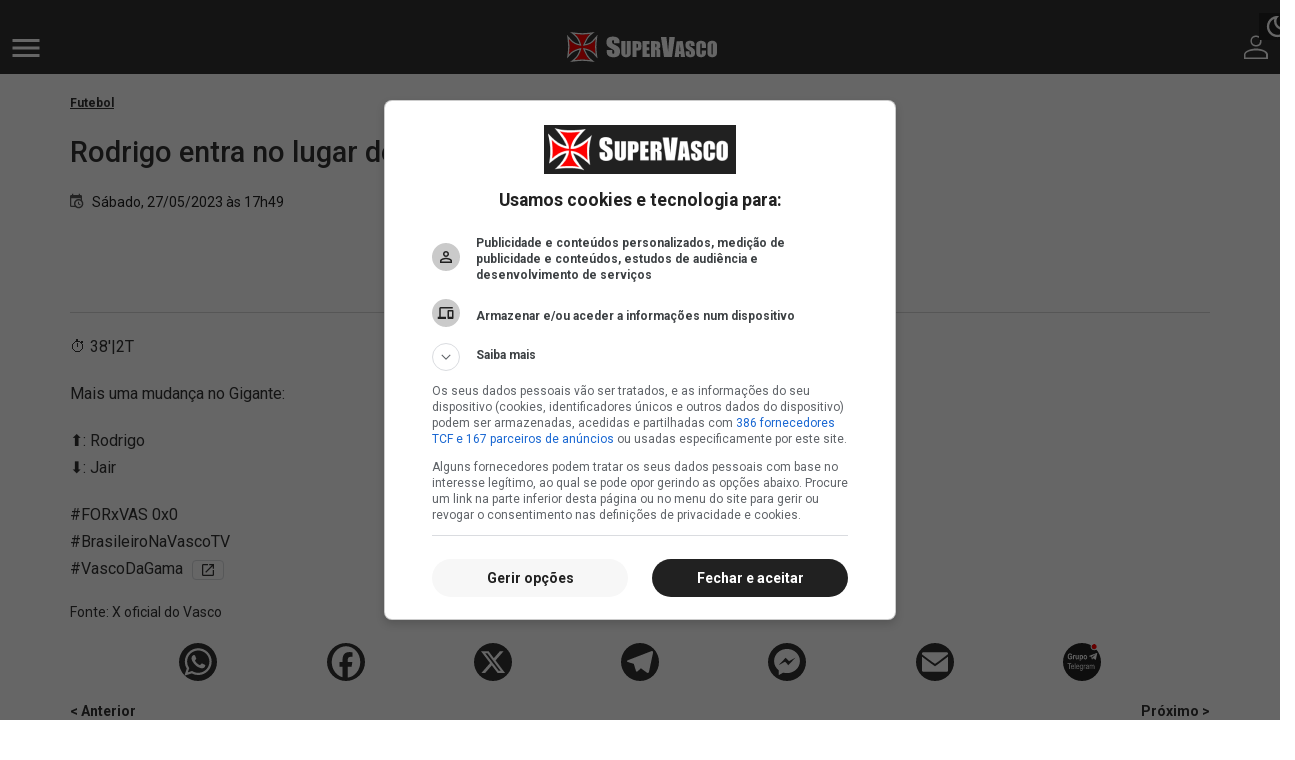

--- FILE ---
content_type: image/svg+xml
request_url: https://m.supervasco.com/static/ckeditor/ckeditor/plugins/linksv/icons/linksv.svg
body_size: -156
content:
<svg width="32" height="20" viewBox="0 0 32 20" fill="none" xmlns="http://www.w3.org/2000/svg">
<path d="M17.3333 4V5.33333H19.7267L13.1733 11.8867L14.1133 12.8267L20.6667 6.27333V8.66667H22V4H17.3333ZM20.6667 14.6667H11.3333V5.33333H16V4H11.3333C10.5933 4 10 4.6 10 5.33333V14.6667C10 15.0203 10.1405 15.3594 10.3905 15.6095C10.6406 15.8595 10.9797 16 11.3333 16H20.6667C21.0203 16 21.3594 15.8595 21.6095 15.6095C21.8595 15.3594 22 15.0203 22 14.6667V10H20.6667V14.6667Z" fill="#333232"/>
<rect x="0.5" y="0.5" width="31" height="19" rx="3.5" stroke="#DADCE0"/>
</svg>


--- FILE ---
content_type: application/javascript; charset=utf-8
request_url: https://fundingchoicesmessages.google.com/f/AGSKWxUpZctCXZBo3nneB70l_IzPnvgke3gGDqIn3EH5_0rBFiK-3ikZ-KEE9zoDHDs8EqYkgQtU4Rk-Nd9XIJINBvWJ5eOyRCHuSeN80WD6uGYnVD42gPi53a-UCXDvGPsquz7rcw17Zg==?fccs=W251bGwsbnVsbCxudWxsLG51bGwsbnVsbCxudWxsLFsxNzY4NjM5NTgxLDMyMjAwMDAwMF0sbnVsbCxudWxsLG51bGwsW251bGwsWzddXSwiaHR0cHM6Ly9tLnN1cGVydmFzY28uY29tL25vdGljaWFzL3JvZHJpZ28tZW50cmEtbm8tbHVnYXItZGUtamFpci0zNjc0MDIuaHRtbCIsbnVsbCxbWzgsIk05bGt6VWFaRHNnIl0sWzksImVuLVVTIl0sWzE5LCIxIl0sWzE3LCJbMF0iXSxbMjQsIiJdLFsyOSwiZmFsc2UiXV1d
body_size: 106627
content:
if (typeof __googlefc.fcKernelManager.run === 'function') {"use strict";this.default_ContributorServingResponseClientJs=this.default_ContributorServingResponseClientJs||{};(function(_){var window=this;
try{
/*
 Copyright The Closure Library Authors.
 SPDX-License-Identifier: Apache-2.0
*/
var sh,uh,vh,wh,Ch,Fh,Gh,Hh,Ih,Jh;_.ph=function(a,b,c){for(var d in a)b.call(c,a[d],d,a)};_.qh=function(a){var b=_.je();a=b?b.createHTML(a):a;return new _.ve(a)};_.rh=function(a){if(a instanceof _.ve)return a.j;throw Error("D");};sh=function(a,b){for(var c=a.length,d=typeof a==="string"?a.split(""):a,e=0;e<c;e++)if(e in d&&b.call(void 0,d[e],e,a))return e;return-1};uh=function(a){if(a instanceof _.th)return a.j;throw Error("D");};
vh=function(a){return a instanceof _.ve?a:_.qh(String(a).replace(/&/g,"&amp;").replace(/</g,"&lt;").replace(/>/g,"&gt;").replace(/"/g,"&quot;").replace(/'/g,"&apos;"))};wh=function(a){return _.ob(function(b){if(b instanceof a)return!0;var c,d,e=b==null?void 0:(c=b.ownerDocument)==null?void 0:(d=c.defaultView)==null?void 0:d[a.name];return(0,_.Cd)(e)&&b instanceof e})};_.xh=function(a,b){_.Ne(b.querySelectorAll(a),function(c){c.style.setProperty("display","none","important")})};
_.yh=function(a,b){b.querySelector(a).style.display=""};_.zh=function(a){var b=function(d){for(var e=0;e<d.length;e++){var f=d[e];if(f.constructor.name==="CSSStyleRule")for(var g=0;g<f.style.length;g++){var h=f.style[g],k=f.style.getPropertyValue(h);f.style.setProperty(h,k,"important")}else f.constructor.name==="CSSMediaRule"?b(f.cssRules):f.constructor.name==="CSSSupportsRule"&&b(f.cssRules)}},c=null;a instanceof HTMLStyleElement?c=a.sheet:a instanceof StyleSheet&&(c=a);c&&c.cssRules&&b(c.cssRules)};
Ch=function(a,b){for(var c=[],d=a.length,e=0,f=[],g,h,k=0;k<d;){switch(e){case 0:var l=a.indexOf("<",k);if(l<0){if(c.length===0)return a;c.push(a.substring(k));k=d}else c.push(a.substring(k,l)),h=l,k=l+1,Ah?(Bh.lastIndex=k,l=Bh.exec(a)):(Bh.lastIndex=0,l=Bh.exec(a.substring(k))),l?(f=["<",l[0]],g=l[1],e=1,k+=l[0].length):c.push("<");break;case 1:l=a.charAt(k++);switch(l){case "'":case '"':var p=a.indexOf(l,k);p<0?k=d:(f.push(l,a.substring(k,p+1)),k=p+1);break;case ">":f.push(l);c.push(b(f.join(""),
g));e=0;f=[];h=g=null;break;default:f.push(l)}break;default:throw Error();}e===1&&k>=d&&(k=h+1,c.push("<"),e=0,f=[],h=g=null)}return c.join("")};_.Eh=function(a,b,c,d){a=a(b||Dh,c);d=d||_.Qe();if(a&&a.Ia)d=a.Ia();else{d=_.Se(d.j,"DIV");b:if(_.se(a)){if(a.sb&&(a=a.sb(),a instanceof _.ve))break b;a=vh("zSoyz")}else a=vh(String(a));d.innerHTML=_.rh(a)}d.childNodes.length==1&&(a=d.firstChild,a.nodeType==1&&(d=a));return d};
Fh={cellpadding:"cellPadding",cellspacing:"cellSpacing",colspan:"colSpan",frameborder:"frameBorder",height:"height",maxlength:"maxLength",nonce:"nonce",role:"role",rowspan:"rowSpan",type:"type",usemap:"useMap",valign:"vAlign",width:"width"};Gh=function(a,b){_.ph(b,function(c,d){d=="style"?a.style.cssText=c:d=="class"?a.className=c:d=="for"?a.htmlFor=c:Fh.hasOwnProperty(d)?a.setAttribute(Fh[d],c):d.lastIndexOf("aria-",0)==0||d.lastIndexOf("data-",0)==0?a.setAttribute(d,c):a[d]=c})};
_.Oe.prototype.Ma=_.Ue(0,function(a,b,c){var d=this.j,e=arguments,f=e[1],g=_.Se(d,String(e[0]));f&&(typeof f==="string"?g.className=f:Array.isArray(f)?g.className=f.join(" "):Gh(g,f));e.length>2&&_.Re(d,g,e,2);return g});Hh=function(a,b){a=a.j;return(b=b&&b!="*"?String(b).toUpperCase():"")?a.querySelectorAll(b):a.getElementsByTagName("*")};_.th=function(a){this.j=a};_.th.prototype.toString=function(){return this.j};Ih=function(a){a=a.tabIndex;return typeof a==="number"&&a>=0&&a<32768};
Jh=function(a){return a.tagName=="A"&&a.hasAttribute("href")||a.tagName=="INPUT"||a.tagName=="TEXTAREA"||a.tagName=="SELECT"||a.tagName=="BUTTON"?!a.disabled&&(!a.hasAttribute("tabindex")||Ih(a)):a.hasAttribute("tabindex")&&Ih(a)};
_.Kh=function(a,b){b=_.Qe(b);var c=Hh(b,"HEAD")[0];if(!c){var d=Hh(b,"BODY")[0];c=b.Ma("HEAD");d.parentNode.insertBefore(c,d)}d=b.Ma("STYLE");var e;(e=_.Ke("style",document))&&d.setAttribute("nonce",e);a=uh(a);if(_.q.trustedTypes)if("textContent"in d)d.textContent=a;else if(d.nodeType==3)d.data=String(a);else if(d.firstChild&&d.firstChild.nodeType==3){for(;d.lastChild!=d.firstChild;)d.removeChild(d.lastChild);d.firstChild.data=String(a)}else{for(;e=d.firstChild;)d.removeChild(e);d.appendChild(_.Pe(d).createTextNode(String(a)))}else d.innerHTML=
a;b.appendChild(c,d);return d};_.Lh=function(a){this.A=_.t(a)};_.u(_.Lh,_.J);_.Mh=function(a){return _.oh(a,1)};_.Nh=function(a){return _.Sd(a,2)};_.Oh=function(a){this.A=_.t(a)};_.u(_.Oh,_.J);_.Ph=function(a){this.A=_.t(a)};_.u(_.Ph,_.J);_.Qh=function(a){return _.N(a,3)};var Rh=function(a){this.A=_.t(a)};_.u(Rh,_.J);_.Sh=function(a){this.A=_.t(a)};_.u(_.Sh,_.J);_.Th=function(a){return _.A(a,Rh,2)};_.Uh=function(a){this.A=_.t(a)};_.u(_.Uh,_.J);_.Vh=[1,2,3,4,5,6];_.Wh=function(a){this.A=_.t(a)};_.u(_.Wh,_.J);_.Wh.prototype.j=function(){return _.O(this,1)};_.Xh=function(a){return _.B(a,_.Uh,2,_.z())};var Yh=function(a){this.A=_.t(a)};_.u(Yh,_.J);Yh.prototype.W=function(){return _.F(this,1)};var Zh=function(a){this.A=_.t(a)};_.u(Zh,_.J);Zh.prototype.j=function(){return _.B(this,Yh,1,_.z())};_.$h=function(a){this.A=_.t(a)};_.u(_.$h,_.J);_.bi=function(a){return _.O(a,_.Kd(a,_.ai,1))};_.ai=[1,2];_.ci=function(a){this.A=_.t(a)};_.u(_.ci,_.J);_.ci.prototype.j=function(){return _.A(this,_.Wh,7)};_.di=function(a){return _.A(a,_.$h,9)};_.ei=[1,2,3,4,5];var fi=function(a){this.A=_.t(a)};_.u(fi,_.J);fi.prototype.j=function(){return _.F(this,1)};fi.prototype.o=function(){return _.F(this,2)};_.gi=function(a){this.A=_.t(a)};_.u(_.gi,_.J);_.hi=function(a){return _.A(a,_.Ph,2)};var ii=function(a){this.A=_.t(a)};_.u(ii,_.J);_.ji=function(a){return _.O(a,1)};_.ki=function(a){return _.O(a,2)};_.oi=function(a){return _.A(a,_.Ph,8)};var pi=function(a){this.A=_.t(a)};_.u(pi,_.J);_.qi=function(a){return _.A(a,ii,1)};_.ri=function(a){this.A=_.t(a)};_.u(_.ri,_.J);_.m=_.ri.prototype;_.m.jd=function(){return _.F(this,1)};_.m.ea=function(){return _.A(this,Zh,3)};_.m.za=function(){return _.A(this,fi,4)};_.m.ma=function(){return _.A(this,pi,5)};_.m.getData=function(){return _.A(this,_.ci,2)};wh(Node);wh(Element);var si=wh(HTMLElement);wh(SVGElement);var ti,ui,vi,wi;ti=function(a){return typeof a.className=="string"?a.className:a.getAttribute&&a.getAttribute("class")||""};ui=function(a,b){typeof a.className=="string"?a.className=b:a.setAttribute&&a.setAttribute("class",b)};vi=function(a,b){a.classList?b=a.classList.contains(b):(a=a.classList?a.classList:ti(a).match(/\S+/g)||[],b=_.We(a,b)>=0);return b};
wi=function(a,b){a.classList?a.classList.remove(b):vi(a,b)&&ui(a,Array.prototype.filter.call(a.classList?a.classList:ti(a).match(/\S+/g)||[],function(c){return c!=b}).join(" "))};_.xi=function(a,b,c){c?a.classList?a.classList.add(b):vi(a,b)||(c=ti(a),ui(a,c+(c.length>0?" "+b:b))):wi(a,b)};var Ai;_.yi=function(a){this.l=this.o=this.j=null;this.document=a.document};
_.Bi=function(a,b){_.zi(a);var c=document.createElement("div"),d;(d=b.parentNode)==null||d.insertBefore(c,b);c.tabIndex=0;c.id="fc-focus-trap-pre-div";c=document.createElement("div");var e;(e=b.parentNode)==null||e.insertBefore(c,b.nextSibling);c.tabIndex=0;c.id="fc-focus-trap-post-div";var f=Ai(a,b),g=Ai(a,b,!0);f&&g&&(a.j=function(){var h=a.document.activeElement;if(h)if(_.Te(b,h))a.o=h;else if(h===a.document.activeElement)switch(a.o){case f:g.focus();a.o=g;break;default:f.focus(),a.o=f}},a.document.addEventListener("focus",
a.j,!0),a.document.addEventListener("focusin",a.j))};_.zi=function(a){a.j&&(document.removeEventListener("focus",a.j,!0),document.removeEventListener("focusin",a.j),a.j=null);var b;(b=document.getElementById("fc-focus-trap-pre-div"))==null||b.remove();var c;(c=document.getElementById("fc-focus-trap-post-div"))==null||c.remove()};_.Ci=function(a,b,c,d,e){c=c===void 0?!0:c;var f;e=(f=e===void 0?null:e)!=null?f:Ai(a,b,d===void 0?!1:d);e!==null&&(e.focus(),c&&_.Bi(a,b))};
Ai=function(a,b,c){c=c===void 0?!1:c;if(Jh(b)&&!c)return b;var d=c?[].slice.call(b.children,0).reverse():b.children;d=_.n(d);for(var e=d.next();!e.done;e=d.next())if(e=e.value,si(e)&&(e=Ai(a,e,c)))return e;return Jh(b)&&c?b:null};var Ei,Fi,Gi,Hi,Ii;_.Di={};Ei={};Fi={};Gi={};Hi={};Ii=function(){throw Error("O");};Ii.prototype.xb=null;Ii.prototype.va=function(){return this.content};Ii.prototype.toString=function(){return this.content};Ii.prototype.sb=function(){if(this.yb!==_.Di)throw Error("P");return _.qh(this.toString())};var Ji=function(){Ii.call(this)};_.kf(Ji,Ii);Ji.prototype.yb=_.Di;var Ki=function(){Ii.call(this)};_.kf(Ki,Ii);Ki.prototype.yb=Ei;Ki.prototype.xb=1;var Li=function(){Ii.call(this)};_.kf(Li,Ii);
Li.prototype.yb=Gi;Li.prototype.xb=1;var Mi=function(){Ii.call(this)};_.kf(Mi,Ii);Mi.prototype.yb=Hi;Mi.prototype.xb=1;var Ri,Ti,Xi,Zi,Ah,Bh,$i,jj,oj,pj,Vi,Wi,sj,Qi,tj,uj,vj,ij,Pi,aj,cj,bj,wj,hj,kj,mj,ej,Yi;_.Ni=function(a){if(a!=null)switch(a.xb){case 1:return 1;case -1:return-1;case 0:return 0}return null};_.R=function(a){return _.Oi(a,_.Di)?a:a instanceof _.ve?(0,_.Q)(_.rh(a).toString()):(0,_.Q)(String(String(a)).replace(Pi,Qi),_.Ni(a))};Ri=function(a){function b(c){this.content=c}b.prototype=a.prototype;return function(c){return new b(String(c))}};
_.Q=function(a){function b(c){this.content=c}b.prototype=a.prototype;return function(c,d){c=new b(String(c));d!==void 0&&(c.xb=d);return c}}(Ji);_.Si=Ri(Ki);Ti=Ri(Li);_.Ui=Ri(Mi);Xi=function(a){return a instanceof Vi?Wi(a)?!0:!!a.va():a instanceof Ii?!!a.va():!!a};_.S=function(a){return _.R(a)};Zi=function(a){return Ch(String(a),function(){return""}).replace(Yi,"&lt;")};Ah=RegExp.prototype.hasOwnProperty("sticky");Bh=new RegExp((Ah?"":"^")+"(?:!|/?([a-zA-Z][a-zA-Z0-9:-]*))",Ah?"gy":"g");
$i=function(a,b){a=a.replace(/<\//g,"<\\/").replace(/\]\]>/g,"]]\\>");return b?a.replace(/{/g," \\{").replace(/}/g," \\}").replace(/\/\*/g,"/ *").replace(/\\$/,"\\ "):a};_.T=function(a){_.Oi(a,_.Di)?(a=Zi(a.va()),a=String(a).replace(aj,Qi)):a=String(a).replace(Pi,Qi);return a};_.dj=function(a){_.Oi(a,_.Di)?(a=Zi(a.va()),a=String(a).replace(bj,Qi)):a=String(a).replace(cj,Qi);return a};_.fj=function(a){_.Oi(a,Gi)?a=a.va():(a=String(a),a=ej.test(a)?a:"zSoyz");return a};
_.gj=function(a){_.Oi(a,Gi)&&(a=a.va());return(a&&!a.startsWith(" ")?" ":"")+a};jj=function(a){return String(a).replace(hj,ij)};_.lj=function(a){_.Oi(a,Ei)||_.Oi(a,Fi)?a=String(a).replace(hj,ij):_.Ee(a)?a=jj(_.He(a)):a instanceof _.ke?a=jj(_.me(a).toString()):(a=String(a),a=kj.test(a)?a.replace(hj,ij):"about:invalid#zSoyz");return a};
_.nj=function(a){_.Oi(a,Ei)||_.Oi(a,Fi)?a=String(a).replace(hj,ij):_.Ee(a)?a=jj(_.He(a)):a instanceof _.ke?a=jj(_.me(a).toString()):(a=String(a),a=mj.test(a)?a.replace(hj,ij):"about:invalid#zSoyz");return a};_.V=function(a){return _.Oi(a,Hi)?$i(a.va(),!1):a==null?"":a instanceof _.th?$i(uh(a),!1):$i(String(a),!0)};oj=function(){return _.id.apply(0,arguments).flat().filter(function(a){return a}).join(" ")};_.qj=function(a,b){return pj(a,b)>=0};
pj=function(a,b){a=sh(a.slice(0),function(c){return b===c});return a===-1?-1:a};_.rj=function(){return _.id.apply(0,arguments)};_.Oi=function(a,b){return a!=null&&a.yb===b};Vi=function(){Ii.call(this)};_.u(Vi,Ji);_.W=function(a,b){a.j!==void 0?a.j.push(b):a.content+=b;return a};_.X=function(a,b){a.j!==void 0?a.j.push(b):b instanceof Vi?b.content!==void 0?a.content+=b.va():(a.j=[a.content,b],a.content=void 0):a.content+=b;return a};
Vi.prototype.va=function(){if(this.content!==void 0)return this.content;for(var a="",b=_.n(this.j),c=b.next();!c.done;c=b.next())a+=c.value;return a};Vi.prototype.toString=function(){return this.va()};Wi=function(a){var b;a=_.n((b=a.j)!=null?b:[]);for(b=a.next();!b.done;b=a.next())if(b=b.value,b instanceof Vi&&Wi(b))return!0;return!1};_.Y=function(){function a(){this.content=""}a.prototype=Vi.prototype;return function(){return new a}}();
sj={"\x00":"&#0;","\t":"&#9;","\n":"&#10;","\v":"&#11;","\f":"&#12;","\r":"&#13;"," ":"&#32;",'"':"&quot;","&":"&amp;","'":"&#39;","-":"&#45;","/":"&#47;","<":"&lt;","=":"&#61;",">":"&gt;","`":"&#96;","\u0085":"&#133;","\u00a0":"&#160;","\u2028":"&#8232;","\u2029":"&#8233;"};Qi=function(a){return sj[a]};
tj={"\x00":"\\0 ","\b":"\\8 ","\t":"\\9 ","\n":"\\a ","\v":"\\b ","\f":"\\c ","\r":"\\d ",'"':"\\22 ","&":"\\26 ","'":"\\27 ","(":"\\28 ",")":"\\29 ","*":"\\2a ","/":"\\2f ",":":"\\3a ",";":"\\3b ","<":"\\3c ","=":"\\3d ",">":"\\3e ","@":"\\40 ","\\":"\\5c ","{":"\\7b ","}":"\\7d ","\u0085":"\\85 ","\u00a0":"\\a0 ","\u2028":"\\2028 ","\u2029":"\\2029 "};uj=function(a){return tj[a]};
vj={"\x00":"%00","\u0001":"%01","\u0002":"%02","\u0003":"%03","\u0004":"%04","\u0005":"%05","\u0006":"%06","\u0007":"%07","\b":"%08","\t":"%09","\n":"%0A","\v":"%0B","\f":"%0C","\r":"%0D","\u000e":"%0E","\u000f":"%0F","\u0010":"%10","\u0011":"%11","\u0012":"%12","\u0013":"%13","\u0014":"%14","\u0015":"%15","\u0016":"%16","\u0017":"%17","\u0018":"%18","\u0019":"%19","\u001a":"%1A","\u001b":"%1B","\u001c":"%1C","\u001d":"%1D","\u001e":"%1E","\u001f":"%1F"," ":"%20",'"':"%22","'":"%27","(":"%28",")":"%29",
"<":"%3C",">":"%3E","\\":"%5C","{":"%7B","}":"%7D","\u007f":"%7F","\u0085":"%C2%85","\u00a0":"%C2%A0","\u2028":"%E2%80%A8","\u2029":"%E2%80%A9","\uff01":"%EF%BC%81","\uff03":"%EF%BC%83","\uff04":"%EF%BC%84","\uff06":"%EF%BC%86","\uff07":"%EF%BC%87","\uff08":"%EF%BC%88","\uff09":"%EF%BC%89","\uff0a":"%EF%BC%8A","\uff0b":"%EF%BC%8B","\uff0c":"%EF%BC%8C","\uff0f":"%EF%BC%8F","\uff1a":"%EF%BC%9A","\uff1b":"%EF%BC%9B","\uff1d":"%EF%BC%9D","\uff1f":"%EF%BC%9F","\uff20":"%EF%BC%A0","\uff3b":"%EF%BC%BB",
"\uff3d":"%EF%BC%BD"};ij=function(a){return vj[a]};Pi=/[\x00\x22\x26\x27\x3c\x3e]/g;aj=/[\x00\x22\x27\x3c\x3e]/g;cj=/[\x00\x09-\x0d \x22\x26\x27\x2d\/\x3c-\x3e`\x85\xa0\u2028\u2029]/g;bj=/[\x00\x09-\x0d \x22\x27\x2d\/\x3c-\x3e`\x85\xa0\u2028\u2029]/g;wj=/[\x00\x08-\x0d\x22\x26-\x2a\/\x3a-\x3e@\\\x7b\x7d\x85\xa0\u2028\u2029]/g;hj=/[\x00- \x22\x27-\x29\x3c\x3e\\\x7b\x7d\x7f\x85\xa0\u2028\u2029\uff01\uff03\uff04\uff06-\uff0c\uff0f\uff1a\uff1b\uff1d\uff1f\uff20\uff3b\uff3d]/g;kj=/^(?!javascript:)(?:[a-z0-9+.-]+:|[^&:\/?#]*(?:[\/?#]|$))/i;
mj=/^[^&:\/?#]*(?:[\/?#]|$)|^https?:|^ftp:|^data:image\/[a-z0-9+-]+;base64,[a-z0-9+\/]+=*$|^blob:/i;ej=/^(?!on|src|(?:action|archive|background|cite|classid|codebase|content|data|dsync|href|http-equiv|longdesc|style|usemap)\s*$)(?:[a-z0-9_$:-]*)$/i;Yi=/</g;var Dh={};_.xj=function(a,b,c){var d=d===void 0?!1:d;var e=_.Y();c=oj(_.rj("notranslate",d&&"GY1Nfe",c));b='class="'+_.T(c!=null?c:"")+'"'+(b?" role='button' tabindex=\"0\"":" aria-hidden='true'");c=Xi();b=Ti(b+(c?_.gj(_.fj()):""));return _.W(_.X(_.W(e,"<span"+_.gj(b)+">"),_.R(a)),"</span>")};_.yj=function(a,b){return(0,_.Q)('<svg width="'+_.T(24)+'" height="'+_.T(24)+'" viewBox="'+_.T(a!=null?a:"0 0 24 24")+'" focusable="false" class="'+_.T(b!=null?b:"")+" "+_.T("NMm5M")+" "+_.T("hhikbc")+'"'+_.gj(_.fj(""))+'><path d="M20 11H7.83l5.59-5.59L12 4l-8 8 8 8 1.41-1.41L7.83 13H20v-2z"/></svg>')};var Cj,Dj,Aj,Fj;_.zj=function(){return(0,_.Q)('<div class="fc-dialog-overlay"></div>')};_.Ej=function(a,b,c,d,e,f,g,h,k){h=h===void 0?!1:h;return _.W(_.X(_.X(_.X(_.X(_.W(_.Y(),'<div class="'+_.T(a)+' fc-dialog" role="dialog" tabindex="0"'+(d?' aria-label="'+_.T(d)+'"':"")+">"),f?Aj(g):""),b.ea().j().filter(function(l){return l.W()===1}).length>0&&!h?_.Bj(e):""),Cj(c)),Xi(k)?Dj(k):""),"</div>")};Cj=function(a){return _.W(_.X(_.W(_.Y(),'<div class="fc-dialog-content">'),_.R(a)),"</div>")};
Dj=function(a){return _.W(_.X(_.W(_.Y(),'<footer class="fc-dialog-footer">'),_.R(a)),"</footer>")};
_.Bj=function(a){a=_.W(_.Y(),'<button class="fc-close fc-icon-button" tabindex="0"'+(a?' aria-label="'+_.T(a)+'"':"")+'><div class="fc-close-background"></div><div class="fc-cutout-background"></div>');var b=_.Y();var c=(0,_.Q)('<svg enable-background="new 0 0 24 24" height="'+_.T(20)+'" viewBox="'+_.T("0 0 24 24")+'" width="'+_.T(20)+'" focusable="false" class="'+_.T("fc-cancel-icon-svg")+" "+_.T("NMm5M")+'"'+_.gj(_.fj(""))+'><g><path d="M0,0h24v24H0V0z" fill="none"/></g><g><path d="M12,2C6.47,2,2,6.47,2,12c0,5.53,4.47,10,10,10s10-4.47,10-10C22,6.47,17.53,2,12,2z M17,15.59L15.59,17L12,13.41L8.41,17 L7,15.59L10.59,12L7,8.41L8.41,7L12,10.59L15.59,7L17,8.41L13.41,12L17,15.59z"/></g></svg>');
return _.W(_.X(a,_.xj(_.X(b,c))),"</button>")};Aj=function(a){return _.W(_.X(_.W(_.Y(),"<button"+(a?' aria-label="'+_.T(a)+'"':"")+' class="fc-back-button fc-icon-button" tabindex="0"><div class="fc-back-button-background"></div>'),_.xj(_.X(_.Y(),_.yj(void 0,"fc-back-icon")))),"</button>")};
_.Gj=function(a,b){if(b){var c,d=_.Kd(b,_.ai,1);_.N(b,d)!=null?c=Fj(a,_.bi(b)):_.lh(b,_.Kd(b,_.ai,2))!=null?c=_.W(_.X(_.Y(),Fj(a,void 0,!0)),'<p class="fc-header-text" style="display: none;">'+_.R(a)+"</p>"):c="";a=c}else a='<p class="fc-header-text">'+_.R(a)+"</p>";return _.W(_.X(_.W(_.Y(),'<div class="fc-header">'),a),"</div>")};
Fj=function(a,b,c){return(0,_.Q)('<div class="fc-header-image-container fc-header"'+(c?' style="display: none;"':"")+'><img class="fc-header-image" alt="'+_.T(a)+'"'+(b?' src="'+_.T(_.nj(b))+'=h60"':"")+"/></div>")};_.Ij=function(a,b){return _.W(_.X(_.W(_.Y(),'<div class="fc-dialog-headline"><h1 class="fc-dialog-headline-text">'+_.R(a)+"</h1>"),b?_.Hj(b):""),"</div>")};_.Hj=function(a){return(0,_.Q)('<div class="fc-dialog-body"><p class="fc-dialog-body-text">'+_.R(a)+"</p></div>")};
_.Jj=function(a,b,c){return(0,_.Q)('<button role="button" aria-label="'+_.T(a)+'" class="fc-button  '+_.T(b)+'" tabindex="0"'+(c?" disabled":"")+'><div class="fc-button-background"></div><p class="fc-button-text">'+_.R(a)+"</p></button>")};_.Kj=function(a,b,c,d,e,f,g,h){f="overflow-wrap: break-word;"+(f?"":(b==null?0:_.ff(b,4))?h?"font-weight: 500;":"font-weight: 700;":"font-weight: normal;")+((b==null?0:_.ff(b,5))?"font-style: italic;":"font-style: normal;")+(g?"":(b==null?0:_.ff(b,6))?"text-decoration: underline;":"text-decoration: initial;");if(!e)switch(b==null?void 0:_.Sd(b,7)){case 2:f+="text-align: center;";break;case 3:f+="text-align: right;";break;case 4:f+="text-align: justify;";break;default:f+="text-align: left;"}a?a="font-family: '"+
String(a).replace(wj,uj)+"';":(b==null?0:_.N(b,1))&&_.N(b,1)!==""?(a=_.N(b,1),a="font-family: '"+String(a).replace(wj,uj)+"';"):a="";f+=a+(!c&&(b==null?0:_.Qh(b))?"color: "+_.V(_.Qh(b))+";":"");if(!d){var k;switch(b==null?void 0:(k=_.A(b,_.Lh,2))==null?void 0:_.Nh(k)){case 1:var l,p;f+="font-size: "+_.V(((l=_.A(b,_.Lh,2))==null?void 0:_.oh(l,1))==null?1:(p=_.Mh(_.A(b,_.Lh,2)))!=null?p:0)+"em;";break;default:f+="font-size: 1em;"}}return(0,_.Ui)(f)};
_.Lj=function(a,b,c,d,e){var f,g,h;b=(!c&&(a==null?0:_.N(a,1))?"background: "+_.V(_.N(a,1))+";":"background: #fff;")+(b?"":"border: none;")+(!e&&(a==null?void 0:(f=_.A(a,_.Lh,4))==null?void 0:_.oh(f,1))!=null&&((h=a==null?void 0:_.Mh(_.A(a,_.Lh,4)))!=null?h:null)>0&&(a==null?void 0:(g=_.A(a,_.Lh,4))==null?void 0:_.Nh(g))!=null&&(a==null?void 0:_.Nh(_.A(a,_.Lh,4)))===2&&(a==null?void 0:_.N(a,2))!=null?"border: "+_.V(_.Mh(_.A(a,_.Lh,4)))+"px solid  "+_.V(_.N(a,2))+";":"");if(!d){var k;switch(a==null?
void 0:(k=_.A(a,_.Lh,3))==null?void 0:_.Nh(k)){case 1:var l,p;b+="border-radius: "+_.V((p=(a==null?void 0:(l=_.A(a,_.Lh,3))==null?void 0:_.oh(l,1))+"em")!=null?p:"0")+";";break;case 2:var w,x;b+="border-radius: "+_.V((x=(a==null?void 0:(w=_.A(a,_.Lh,3))==null?void 0:_.oh(w,1))+"px")!=null?x:"0")+";";break;default:b+="border-radius: 0;"}}return(0,_.Ui)(b)};
_.Mj=function(a){var b="",c;switch(a==null?void 0:(c=_.A(a,_.Lh,5))==null?void 0:_.Nh(c)){case 1:var d,e,f,g;b+="padding-left: "+_.V(((d=_.A(a,_.Lh,5))==null?void 0:_.oh(d,1))==null?0:(f=_.Mh(_.A(a,_.Lh,5)))!=null?f:0)+"em; padding-right: "+_.V(((e=_.A(a,_.Lh,5))==null?void 0:_.oh(e,1))==null?0:(g=_.Mh(_.A(a,_.Lh,5)))!=null?g:0)+"em;";break;default:b+="padding-left: 0; padding-right: 0;"}var h;switch(a==null?void 0:(h=_.A(a,_.Lh,6))==null?void 0:_.Nh(h)){case 1:var k,l,p,w;b+="padding-top: "+_.V(((k=
_.A(a,_.Lh,6))==null?void 0:_.oh(k,1))==null?0:(p=_.Mh(_.A(a,_.Lh,6)))!=null?p:0)+"em; padding-bottom: "+_.V(((l=_.A(a,_.Lh,6))==null?void 0:_.oh(l,1))==null?0:(w=_.Mh(_.A(a,_.Lh,6)))!=null?w:0)+"em;";break;default:b+="padding-top: 0; padding-bottom: 0;"}return(0,_.Ui)(b)};_.Nj=function(a){var b="display: flex; flex-direction: row;";switch(a==null?void 0:_.Sd(a,1)){case 1:b+="justify-content: flex-start;";break;case 3:b+="justify-content: flex-end;";break;default:b+="justify-content: center;"}return(0,_.Ui)(b)};var Sj,gk;
_.Oj=function(a){a=a===void 0?"fc-message-root":a;return(0,_.Ui)("."+_.V(a)+" .fc-cutout-background {background-color: "+_.V("#FFFFFF")+"; border-radius: 50%; cursor: pointer; height: 10px; position: absolute; width: 10px; z-index: -1;}."+_.V(a)+" .fc-close-background {background-color: transparent; border-radius: 50%; cursor: pointer; height: 40px; position: absolute; width: 40px; z-index: -2;}."+_.V(a)+" .fc-cancel-icon-svg {cursor: pointer; display: flex; fill: "+_.V("#5F6368")+";}."+_.V(a)+" .fc-close {align-items: center; box-sizing: border-box; cursor: pointer; direction: ltr; display: flex; height: 40px; justify-content: center; margin: 0; opacity: 1; outline: none; position: absolute; right: 4px; top: 4px; width: 40px; z-index: 1;}."+
_.V(a)+" .fc-close:focus {outline: none; box-shadow: none;}."+_.V(a)+" .fc-close:hover .fc-close-background {background-color: "+_.V("#202124")+"; opacity: 0.04;}."+_.V(a)+" .fc-close:focus .fc-close-background {background-color: "+_.V("#202124")+"; opacity: 0.12;}."+_.V(a)+" .fc-close:hover .fc-cancel-icon-svg, ."+_.V(a)+" .fc-close:focus .fc-cancel-icon-svg  {fill: "+_.V("#202124")+";}")};
_.Qj=function(a,b){a=a===void 0?"fc-message-root":a;var c="."+_.V(a)+" a:link, ."+_.V(a)+" a p {cursor: pointer; position: relative;}."+_.V(a)+" button, ."+_.V(a)+" button div, ."+_.V(a)+" button p, ."+_.V(a)+" .fc-button, ."+_.V(a)+" .fc-button div, ."+_.V(a)+" .fc-button p {cursor: pointer;}."+_.V(a)+" a:hover {"+_.Pj("80%")+"}",d="."+_.V(a)+" button:focus p:not(.fc-button-text), ."+_.V(a)+" button:focus, ."+_.V(a)+" .fc-button:focus, ."+_.V(a)+" a:focus, ."+_.V(a)+" .fc-toggle input:focus, ."+
_.V(a)+" .fc-dropdown-selection:focus, ."+_.V(a)+" .fc-dropdown-menu-item:focus";d=(0,_.Ui)(d);c+=_.V(d)+" {box-shadow: 0 0 0 3px "+_.V("#FFFFFF")+"; outline: 2px "+_.V("#174EA6")+" solid;}@supports selector(:focus-visible) {"+_.V(d)+" {box-shadow: none; outline: none;}."+_.V(a)+" button:focus-visible::before, ."+_.V(a)+" a:focus-visible::before, ."+_.V(a)+" input:focus-visible::before, ."+_.V(a)+" .fc-dropdown-selection-container:focus-visible::before, ."+_.V(a)+" .fc-dropdown-menu-item:focus::before {border: 2px solid "+
_.V("#174EA6")+"; border-radius: 6px; content: ''; inset: -4px; position: absolute;}."+_.V(a)+" button:focus-visible::after, ."+_.V(a)+" a:focus-visible::after, ."+_.V(a)+" input:focus-visible::after, ."+_.V(a)+" .fc-dropdown-selection-container:focus-visible::after, ."+_.V(a)+" .fc-dropdown-menu-item:focus::after {border: 2px solid "+_.V("#e8f0fe")+"; border-radius: 8px; content: ''; inset: -6px; position: absolute;}."+_.V(a)+" button.fc-icon-button:focus-visible::before {inset: -2px;}."+_.V(a)+
" button.fc-icon-button:focus-visible::after {inset: -4px;}."+_.V(a)+" button.fc-list-item-button:focus-visible::before {left: 2px; width: calc(100% - 8px)}."+_.V(a)+" button.fc-list-item-button:focus-visible::after {left: 0; width: calc(100% - 4px)}}"+(b!=null?_.V(b)+" {outline: 1px solid transparent;}":"");return(0,_.Ui)(c)};_.Pj=function(a){return(0,_.Ui)("filter: brightness("+_.V(a)+");")};_.Rj=function(){return(0,_.Ui)('-moz-font-feature-settings: "kern" 1; -moz-osx-font-smoothing: grayscale; -webkit-font-feature-settings: "kern" 1; -webkit-font-smoothing: antialiased; font-feature-settings: "kern" 1; font-kerning: normal; text-rendering: optimizelegibility;')};
_.Tj=function(a,b){a=a===void 0?"fc-message-root":a;b=b===void 0?Sj:b;for(var c="div."+_.V(a)+","+(_.qj(b,"a")?" ."+_.V(a)+" a:link, ":""),d=b.length,e=0;e<d;e++){var f=b[e];c+="."+_.V(a)+" "+_.V(f)+(e!==b.length-1?",":"")}return(0,_.Ui)(c+"{-webkit-app-region: none; -webkit-appearance: none; -webkit-border-horizontal-spacing: 0; -webkit-border-image: none; -webkit-border-vertical-spacing: 0; -webkit-box-align: stretch; -webkit-box-decoration-break: slice; -webkit-box-direction: normal; -webkit-box-flex: 0; -webkit-box-ordinal-group: 1; -webkit-box-orient: horizontal; -webkit-box-pack: start; -webkit-box-reflect: none; -webkit-font-smoothing: auto; -webkit-highlight: none; -webkit-hyphenate-character: auto; -webkit-line-break: auto; -webkit-line-clamp: none; -webkit-locale: auto; -webkit-margin-after-collapse: collapse; -webkit-margin-before-collapse: collapse; -webkit-mask-box-image-outset: 0; -webkit-mask-box-image-repeat: stretch; -webkit-mask-box-image-slice: 0 fill; -webkit-mask-box-image-source: none; -webkit-mask-box-image-width: auto; -webkit-mask-box-image: none; -webkit-mask-clip: border-box; -webkit-mask-composite: source-over; -webkit-mask-image: none; -webkit-mask-origin: border-box; -webkit-mask-position: 0% 0%; -webkit-mask-repeat: repeat; -webkit-mask-size: auto; -webkit-print-color-adjust: economy; -webkit-rtl-ordering: logical; -webkit-tap-highlight-color: rgba(0, 0, 0, 0.4); -webkit-text-combine: none; -webkit-text-decorations-in-effect: none; -webkit-text-emphasis-color: rgb(0, 0, 0); -webkit-text-emphasis-position: over right; -webkit-text-emphasis-style: none; -webkit-text-orientation: vertical-right; -webkit-text-security: none; -webkit-text-stroke-color: rgb(0, 0, 0); -webkit-text-stroke-width: 0; -webkit-user-drag: auto; -webkit-writing-mode: horizontal-tb; align-content: normal; align-items: normal; align-self: auto; alignment-baseline: auto; animation-delay: 0s; animation-direction: normal; animation-duration: 0s; animation-fill-mode: none; animation-iteration-count: 1; animation-name: none; animation-play-state: running; animation-timing-function: ease; backdrop-filter: none; backface-visibility: visible; background-attachment: scroll; background-blend-mode: normal; background-clip: border-box; background-color: rgba(0, 0, 0, 0); background-image: none; background-origin: padding-box; background-position: 0% 0%; background-repeat: repeat; background-size: auto; baseline-shift: 0; border-bottom-color: rgb(0, 0, 0); border-bottom-left-radius: 0; border-bottom-right-radius: 0; border-bottom-style: none; border-bottom-width: 0; border-collapse: separate; border-image-outset: 0; border-image-repeat: stretch; border-image-slice: 100%; border-image-source: none; border-image-width: 1; border-left-color: rgb(0, 0, 0); border-left-style: none; border-left-width: 0; border-right-color: rgb(0, 0, 0); border-right-style: none; border-right-width: 0; border-top-color: rgb(0, 0, 0); border-top-left-radius: 0; border-top-right-radius: 0; border-top-style: none; border-top-width: 0; bottom: auto; box-shadow: none; box-sizing: content-box; break-after: auto; break-before: auto; break-inside: auto; buffered-rendering: auto; caption-side: top; caret-color: rgb(0, 0, 0); clear: none; clip-path: none; clip-rule: nonzero; clip: auto; color-interpolation-filters: linearrgb; color-interpolation: srgb; color-rendering: auto; color: rgb(0, 0, 0); column-count: auto; column-gap: normal; column-rule-color: rgb(0, 0, 0); column-rule-style: none; column-rule-width: 0; column-span: none; column-width: auto; content: normal; cursor: auto; cx: 0; cy: 0; d: none; display: inline; dominant-baseline: auto; empty-cells: show; fill-opacity: 1; fill-rule: nonzero; fill: rgb(0; 0; 0); filter: none; flex-basis: auto; flex-direction: row; flex-grow: 0; flex-shrink: 1; flex-wrap: nowrap; float: none; flood-color: rgb(0, 0, 0); flood-opacity: 1; font-kerning: auto; font-optical-sizing: auto; font-size: 16px; font-stretch: 100%; font-style: normal; font-variant-caps: normal; font-variant-east-asian: normal; font-variant-ligatures: normal; font-variant-numeric: normal; font-variant: normal; font-weight: 400; grid-auto-columns: auto; grid-auto-flow: row; grid-auto-rows: auto; grid-column-end: auto; grid-column-start: auto; grid-row-end: auto; grid-row-start: auto; grid-template-areas: none; grid-template-columns: none; grid-template-rows: none; height: auto; hyphens: manual; image-rendering: auto; isolation: auto; justify-content: normal; justify-items: normal; justify-self: auto; left: auto; letter-spacing: normal; lighting-color: rgb(255, 255, 255); line-break: auto; line-height: normal; list-style-image: none; list-style-position: outside; list-style-type: disc; margin-bottom: 0; margin-left: 0; margin-right: 0; margin-top: 0; marker-end: none; marker-mid: none; marker-start: none; mask-type: luminance; mask: none; max-height: none; max-width: none; min-height: 0; min-width: 0; mix-blend-mode: normal; object-fit: fill; object-position: 50% 50%; offset-distance: 0; offset-path: none; offset-rotate: auto 0deg; opacity: 1; order: 0; orphans: 2; outline-color: rgb(0, 0, 0); outline-offset: 0; outline-style: none; outline-width: 0; overflow-anchor: auto; overflow-wrap: normal; overflow-x: visible; overflow-y: visible; padding-bottom: 0; padding-left: 0; padding-right: 0; padding-top: 0; paint-order: normal; perspective-origin: 0 0; perspective: none; pointer-events: auto; position: static; r: 0; resize: none; right: auto; row-gap: normal; rx: auto; ry: auto; scale: none; scroll-behavior: auto; shape-image-threshold: 0; shape-margin: 0; shape-outside: none; shape-rendering: auto; speak: normal; stop-color: rgb(0, 0, 0); stop-opacity: 1; stroke-dasharray: none; stroke-dashoffset: 0; stroke-linecap: butt; stroke-linejoin: miter; stroke-miterlimit: 4; stroke-opacity: 1; stroke-width: 1px; stroke: none; tab-size: 8; table-layout: auto; text-align-last: auto; text-align: start; text-anchor: start; text-decoration-color: rgb(0, 0, 0); text-decoration-line: none; text-decoration-skip-ink: auto; text-decoration-style: solid; text-decoration: none solid rgb(0, 0, 0); text-indent: 0; text-overflow: clip; text-rendering: auto; text-shadow: none; text-size-adjust: auto; text-transform: none; text-underline-position: auto; top: auto; touch-action: auto; transform-origin: 0 0; transform-style: flat; transform: none; transition-delay: 0s; transition-duration: 0s; transition-property: all; transition-timing-function: ease; unicode-bidi: normal; user-select: auto; vector-effect: none; vertical-align: baseline; visibility: visible; white-space: normal; widows: 2; width: auto; will-change: auto; word-break: normal; word-spacing: 0; writing-mode: horizontal-tb; x: 0; y: 0; z-index: auto; zoom: 1;}")};
_.Uj=function(a){var b="";a=a===void 0?"zz":a;switch(_.se(a)?a.toString():a){case "ar":case "iw":case "fa":case "ur":case "ps":case "sd":b+="direction: rtl;";break;default:b+="direction: ltr;"}return(0,_.Ui)(b)};_.Vj=function(a,b,c){return(0,_.Ui)(_.V(a)+" {"+(b?"display: none;":"")+"background-color: black; height: 100%; left: 0; opacity: "+_.V(c!=null?c:"0.3")+"; position: fixed; top: 0; width: 100%; z-index: -1;}")};
_.Wj=function(a,b,c){b="div."+_.V(b===void 0?"fc-message-root":b)+" {";var d=c!==3;b+=(a?"":"position: "+_.V(d?"fixed":"relative")+"; z-index: 2147483644;")+(a||c!==1?"":"align-items: center; float: top; height: 100%; left: 0; overflow-x: auto; top: 0;")+(d?"align-items: center; display: flex; justify-content: center; width: 100%;":"")+"}";return(0,_.Ui)(b)};_.Xj=function(a){return(0,_.Ui)("div."+_.V(a===void 0?"fc-message-root":a)+" {display: flex; height: 100%; justify-content: center; width: 100%;}")};
_.Yj=function(a,b,c){c=c===1?"align-items: center; display: flex; height: 100%; justify-content: center; width: 100%;"+(b?"":"left: 0; position: fixed; top: 0;"):c===2?"bottom: 0; left: 0; right: 0;"+(b?"position: absolute;":"position: fixed;"):"";return(0,_.Ui)(_.V(a)+" {"+(b?"":"z-index: 2147483644;")+c+"}")};
_.ak=function(a,b,c,d,e,f,g){var h=_.V(a)+" {align-items: center;",k,l,p=(l=_.Zj.get((k=d==null?void 0:_.F(d,5))!=null?k:2))!=null?l:"";h+=c===2?"border-radius: "+_.V(p)+" "+_.V(p)+" 0 0; width: 100%;":"border-radius: "+_.V(p)+"; max-width: 512px; width: 90%;";c=g?"40px":"32px";var w;d?w="background: "+_.V(d==null?void 0:_.ki(d))+";"+(b?"padding: "+_.V(c)+" 0 24px 0;":"padding: "+_.V(c)+" 24px 24px 24px;"):e?w=_.Lj(e)+_.Mj(e):w="background: "+_.V("#FFFFFF")+";"+(b?"padding: "+_.V(c)+" 0 24px 0;":
"padding: "+_.V(c)+" 24px 24px 24px;");var x;e=h;p=w+"box-sizing: border-box; display: flex; flex-direction: column; float: top; justify-content: center; max-height: 90%; min-width: 200px; position: relative;}"+(f?_.V(a)+" {font-size: 14px; line-height: 20px;}@media screen and (max-width: 480px) {"+_.V(a)+" {border-radius: "+_.V(p)+" "+_.V(p)+" 0 0; bottom: 0; position: fixed; width: 100%;}}":"@media screen and (max-width: 479px) {"+_.V(a)+" {font-size: 14px; line-height: 20px;}}@media screen and (min-width: 480px) {"+
_.V(a)+" {font-size: 16px; line-height: 24px;}}")+_.V(a)+" > *:not(:last-child) {margin-bottom: 24px;}";w=(0,_.Ui)(_.V(a)+" .fc-dialog-content {align-items: center; box-sizing: border-box; display: flex; flex-direction: column; overflow: auto; width: 100%;"+(b?"box-shadow: 0 25px 0 -24px "+_.V("#DADCE0")+"; overflow-x: hidden; overflow-y: scroll; overflow-y: overlay; padding: 0 24px 0 24px;":"")+"}"+_.V(a)+" .fc-dialog-content > *:not(:last-child) {margin-bottom: 16px;}"+_.V(a)+" .fc-dialog-content > * {flex-shrink: 0;}");
p+=w;d=(x=d==null?void 0:_.O(d,4))!=null?x:null;a=(0,_.Ui)(_.V(a)+" .fc-dialog-footer {align-items: center; box-sizing: border-box; display: flex; flex-direction: column; font-size: inherit; min-height: auto; justify-content: center;"+(b?"padding: 0 24px;":"")+"width: 100%;"+(d?"font-family: "+_.V(d)+";":"")+"}"+(f?"@media screen and (max-width: 480px) {"+_.V(a)+" .fc-dialog-footer {margin-bottom: 16px;}}":"")+_.V(a)+" .fc-dialog-footer .fc-footer-text {color: "+_.V("#5F6368")+"; display: inline-block; font-size: 0.86em;}"+
_.V(a)+" .fc-dialog-footer > div:not(:last-child) {margin-bottom: 16px;}");return(0,_.Ui)(e+(p+a))};_.bk=function(a,b,c,d){var e;c?e=_.Kj(_.O(c,4),_.oi(c),void 0,!0,void 0,!0,!0,!0):d?e=_.Kj(void 0,d):e="color: "+_.V(b)+"; font-family: Roboto, sans-serif;";return(0,_.Ui)(_.V(a)+" {cursor: pointer; text-decoration: underline;"+e+"}")};
_.ck=function(a,b,c,d,e){b=b===void 0?"fc-message-root":b;var f;c?f=_.Kj(_.O(c,3),_.A(c,_.Ph,6),void 0,void 0,void 0,void 0,void 0,!0):d?f=_.Kj(void 0,d):f="color: "+_.V("#5F6368")+"; font-family: Poppins, sans-serif; font-size: 1em; font-weight: 400; line-height: 24px; text-align: center;";return(0,_.Ui)("."+_.V(b)+" .fc-header {display: flex; flex-direction: column; justify-content: center; width: 100%;}."+_.V(b)+" .fc-header-text {line-height: 1.5em;"+f+"}."+_.V(b)+" .fc-header-image-container {"+
_.Nj(e)+(e?"":"margin: 0 auto; -ms-flex-align: center")+"}."+_.V(b)+" .fc-header-image {max-height: 60px; min-height: 40px; object-fit: contain;}"+(a?"."+_.V(b)+" .fc-header-placeholder-image {border: 1px solid "+_.V("#DADCE0")+"; border-radius: 4px; padding: 8px;}":""))};
_.dk=function(a,b,c){a=a===void 0?"fc-message-root":a;var d;b?d=_.Kj(_.O(b,3),_.A(b,_.Ph,7),void 0,void 0,void 0,void 0,void 0,!0):c?d=_.Kj(void 0,c):d="color: "+_.V("#202124")+"; font-family: Poppins, sans-serif; font-size: 1.25em; font-weight: 500; line-height: 1.8em; text-align: center;";return(0,_.Ui)("."+_.V(a)+" .fc-dialog-headline {align-items: center; display: flex; flex-direction: column; justify-content: center; width: 100%;}."+_.V(a)+" .fc-dialog-headline > *:not(:last-child) {margin-bottom: 8px;}."+
_.V(a)+" .fc-dialog-headline-text {"+d+"width: 100%;}")};
_.ek=function(a,b,c){a=a===void 0?"fc-message-root":a;var d;b?d="max-width: 400px;"+_.Kj(_.O(b,4),_.oi(b),void 0,void 0,void 0,void 0,void 0,!0):c?d=_.Kj(void 0,c):d="color: "+_.V("#5F6368")+"; font-family: Roboto, sans-serif; font-size: 1em; text-align: center;";return(0,_.Ui)("."+_.V(a)+" .fc-dialog-body {display: flex; justify-content: center; width: 100%;}."+_.V(a)+" .fc-dialog-body-text {line-height: 1.5em; margin: 0; padding: 0; width: 100%;"+d+"}")};
_.fk=function(a){var b=a===void 0?"fc-message-root":a;a="."+_.V(b)+" .fc-buttons-section {align-items: center; display: flex; flex-direction: column; justify-content: center; max-width: 416px; width: 100%;}@supports (flex-wrap: wrap) {."+_.V(b)+" .fc-buttons-section {flex-direction: unset; flex-wrap: wrap; -ms-flex-wrap: wrap;}}";b="."+b+" .fc-buttons-section";b=(0,_.Ui)(_.V(b)+" > *:not(:last-child) {margin-bottom: "+_.V(16)+"px;}@supports (flex-wrap: wrap) and (gap: 16px) and selector(::first-letter) {"+
_.V(b)+" {gap: "+_.V(16)+"px;}"+_.V(b)+" > *:not(:last-child) {margin-bottom: 0;}}");return(0,_.Ui)(a+b)};
_.hk=function(a,b,c,d){a=a===void 0?"fc-message-root":a;if(b){var e,f,g;var h="border-radius: "+_.V((f=gk.get(b==null?void 0:_.F(b,5)))!=null?f:"")+"; color: "+_.V((g=(e=_.hi(_.A(b,_.gi,11)))==null?void 0:_.Qh(e))!=null?g:"")+"; padding: 8px 12px; min-height: 40px; justify-self: center; max-width: 400px; min-width: 200px;"}else if(c)h=_.Mj(c)+_.Lj(c,void 0,!0)+"overflow: hidden;";else{var k;h="border-radius: "+_.V((k=gk.get(2))!=null?k:"")+"; min-height: 40px; padding: 8px 12px; max-width: 352px;"}if(b){var l;
e="background-color: "+_.V(b==null?void 0:_.ji(b))+"; border-radius: "+_.V((l=gk.get(b==null?void 0:_.F(b,5)))!=null?l:"")+";"}else if(c)e=_.Lj(c,void 0,void 0,!0,!0);else{var p;e="background-color: "+_.V("#174EA6")+"; border-radius: "+_.V((p=gk.get(2))!=null?p:"")+";"}if(b){var w,x,D,G;l="background-color: "+_.V(((w=_.A(b,_.gi,12))==null?void 0:_.F(w,1))===1?(D=_.N(b,10))!=null?D:"#174EA6":(G=_.N(b,2))!=null?G:"#FFFFFF")+"; border: "+_.V(((x=_.A(b,_.gi,12))==null?void 0:_.F(x,1))===2?"1px solid "+
_.N(b,10):"none")+";"}else l="";var I;b?I=_.Kj(_.O(b,3),_.hi(_.A(b,_.gi,11)),void 0,void 0,void 0,void 0,void 0,!0):I=d?_.Kj(void 0,d)+"":"color: "+_.V("#FFFFFF")+"; font-family: Poppins, sans-serif; font-size: 14px; font-weight: 500; text-align: center;";if(b){var K,ba,Ca;d="color: "+_.V((Ca=(K=_.A(b,_.gi,12))==null?void 0:(ba=_.hi(K))==null?void 0:_.Qh(ba))!=null?Ca:"")+";"}else d="";I="."+_.V(a)+" .fc-button {"+h+"box-sizing: border-box; align-items: center; display: inline-flex; justify-content: center; position: relative; width: 100%; z-index: 1;}."+
_.V(a)+" .fc-button:not(:only-child) {"+(b?"flex-grow: 1;":"")+"}@supports (flex-wrap: wrap) and (gap: 16px) {@media screen and (min-width: 480px) {"+(b?"."+_.V(a)+" .fc-button {width: fit-content;}":"")+"}}."+_.V(a)+" .fc-button .fc-button-background {"+e+"height: 100%; left: 0; position: absolute; top: 0; transition: all 150ms ease-in; width: 100%; z-index: -1; -webkit-transition: all 150ms ease-in; -moz-transition: all 150ms ease-in; -o-transition: all 150ms ease-in; -ms-transition: all 150ms ease-in;}."+
_.V(a)+" .fc-button.fc-secondary-button .fc-button-background {"+l+"}."+_.V(a)+" .fc-button:hover:enabled .fc-button-background {filter: brightness(84%); transition: all 150ms ease-in; -webkit-transition: all 150ms ease-in; -moz-transition: all 150ms ease-in; -o-transition: all 150ms ease-in; -ms-transition: all 150ms ease-in;}."+_.V(a)+" .fc-button:focus:enabled .fc-button-background, ."+_.V(a)+" .fc-button:active:enabled .fc-button-background {filter: brightness(61%); transition: all 150ms ease-in; -webkit-transition: all 150ms ease-in; -moz-transition: all 150ms ease-in; -o-transition: all 150ms ease-in; -ms-transition: all 150ms ease-in;}."+
_.V(a)+" .fc-button-text {line-height: 1.25em; margin: 0; width: 100%;"+I+"}."+_.V(a)+" .fc-secondary-button > .fc-button-text {"+d+"}."+_.V(a)+" .fc-button:disabled .fc-button-text {color: "+_.V("#9AA0A6")+"; cursor: default;}."+_.V(a)+" .fc-button:disabled .fc-button-background {background-color: "+_.V("#DADCE0")+"; cursor: default;}."+_.V(a)+" .fc-button.fc-text-button {align-items: center; display: flex; position: relative; z-index: 1;}."+_.V(a)+" .fc-button.fc-text-button p {color: ";var na,
ab;c=b?_.ji(b):(ab=(na=c==null?void 0:_.O(c,1))!=null?na:void 0)!=null?ab:"#174EA6";I+=_.V(c)+"; font-weight: 600;}."+_.V(a)+" .fc-button.fc-text-button .fc-button-background {background-color: "+_.V(b?b==null?void 0:_.ki(b):"#FFFFFF")+";}."+_.V(a)+" .fc-button.fc-text-button svg {fill: "+_.V(c)+";}@media screen and (max-width: 480px) {."+_.V(a)+" .fc-buttons-section {flex-direction: column;}."+_.V(a)+" .fc-button.fc-primary-button {order: 1;}."+_.V(a)+" .fc-button.fc-secondary-button {order: 2;}}@media screen and (min-width: 481px) {."+
_.V(a)+" .fc-button.fc-primary-button {order: 2;}."+_.V(a)+" .fc-button.fc-secondary-button {order: 1;}}";return(0,_.Ui)(I)};Sj=_.rj("div","h1","h2","a","p","button","i","input","label","span","ul","li","hr","img","br","footer");_.Zj=(new Map).set(1,"0").set(2,"8px").set(3,"16px");gk=(new Map).set(1,"0").set(2,"4px").set(3,"18px");_.ik=function(){this.j=_.Qe()};_.ik.prototype.Ia=function(a,b){return _.Eh(a,b,{},this.j)};_.ik.prototype.render=function(a,b){a=a(b||{},{});return String(a)};_.jk=function(a,b){a=a(b||{},{});return new _.th(a.toString())};
}catch(e){_._DumpException(e)}
try{
var rk,qk,pk,ok,nk,mk,lk,yk,Dk;_.sk=function(a,b){var c=a.jd(),d=a.za().j(),e=a.za().o(),f=a.ea().j().map(function(g){return g.W()});a=a.getData().j().j();return lk(mk(nk(ok(pk(qk(new rk,b),c),d),e),f),a)};_.tk=function(){return Math.floor(_.kk()*1E9)};rk=function(a){this.A=_.t(a)};_.u(rk,_.J);rk.prototype.ya=function(){return _.F(this,2)};qk=function(a,b){return _.Vd(a,1,b)};pk=function(a,b){return _.H(a,2,b)};ok=function(a,b){return _.H(a,3,b)};nk=function(a,b){return _.H(a,4,b)};
mk=function(a,b){return _.Be(a,5,b,_.Hb)};lk=function(a,b){return _.fg(a,7,b)};_.uk=function(a){this.A=_.t(a)};_.u(_.uk,_.J);_.vk=function(a,b){return _.Vd(a,1,b)};_.wk=function(a,b){return _.H(a,2,b)};_.xk=function(a,b){return _.H(a,3,b)};yk=function(a){this.A=_.t(a)};_.u(yk,_.J);yk.prototype.ya=function(){return _.F(this,1)};_.zk=function(a,b){return _.H(a,1,b)};_.Ak=function(a){var b=new yk;return _.H(b,2,a)};_.Bk=function(a,b){return _.Od(a,31,_.mg,b)};
_.Ck=function(a){var b=new _.lg;return _.Od(b,33,_.mg,a)};Dk="alternate author bookmark canonical cite help icon license modulepreload next prefetch dns-prefetch prerender preconnect preload prev search subresource".split(" ");_.Ek=function(a){this.o="";this.j=_.Qe(a);var b;this.l=((b=this.j.j.body)==null?void 0:b.style.overflow)!=="hidden"};_.Fk=function(a){a.l&&(a.o=a.j.j.body.style.overflow,a.j.j.body.style.overflow="hidden",a.l=!1)};_.Gk=function(a){a.l||(a.j.j.body.style.overflow=a.o,a.l=!0)};var Hk,Ik;Hk=_.jg(["https://fonts.googleapis.com/css?family=Archivo:400,500|Arimo:400,500|Bitter:400,500|EB+Garamond:400,500|Lato|Libre+Baskervill|Libre+Franklin:400,500|Lora:400,500|Google+Sans:regular,medium:400,500|Material+Icons|Google+Symbols|Merriweather|Montserrat:400,500|Mukta:400,500|Muli:400,500|Nunito:400,500|Open+Sans:400,500,600|Open+Sans+Condensed:400,600|Oswald:500|Playfair+Display:400,500|Poppins:400,500|Raleway:400,500|Roboto:400,500|Roboto+Condensed:400,500|Roboto+Slab:400,500|Slabo+27px|Source+Sans+Pro|Ubuntu:400,500|Volkhov&display=swap"]);
Ik=_.ne(Hk);_.Jk=function(a){this.l=a;this.j=null;this.o=_.Qe(a)};_.Kk=function(a,b){b=b===void 0?null:b;if(!a.j){var c=b!==null?b:Ik;a.j=_.Se(a.o.j,"LINK");b=a.j;if(c instanceof _.ke)b.href=_.me(c).toString(),b.rel="stylesheet";else{if(Dk.indexOf("stylesheet")===-1)throw Error("E`stylesheet");c=_.Je(c);c!==void 0&&(b.href=c,b.rel="stylesheet")}a.l.document.head.insertBefore(a.j,a.l.document.head.firstChild)}};
}catch(e){_._DumpException(e)}
try{
_.ms=[4,5,6,7];_.ns=new Map([[0,0],[1,1],[2,2],[3,3]]);
}catch(e){_._DumpException(e)}
try{
_.Av=function(){var a=this;this.promise=new Promise(function(b,c){a.resolve=b;a.reject=c})};
}catch(e){_._DumpException(e)}
try{
var Bv,Cv,Dv,Ev,Gv,Iv,Lv,Mv,Nv,Pv,Qv,Sv,Tv,Vv,Wv,Xv,Yv,Zv,$v,aw,nw,Iw,Jw,Kw,Lw,Mw,Ow,Qw,Rw;Bv=function(a,b){var c=b.createRange();c.selectNode(b.body);a=_.qh(a);return c.createContextualFragment(_.rh(a))};Cv=function(a){a=a.nodeName;return typeof a==="string"?a:"FORM"};Dv=function(a){a=a.nodeType;return a===1||typeof a!=="number"};Ev=function(a,b,c){a.setAttribute(b,c)};_.Fv=function(a,b){if(a.nodeType===1&&/^(script|style)$/i.test(a.tagName))throw Error("D");a.innerHTML=_.rh(b)};
Gv=function(a,b){for(var c=typeof a==="string"?a.split(""):a,d=a.length-1;d>=0;--d)d in c&&b.call(void 0,c[d],d,a)};_.Hv=function(a,b){var c=0;Gv(a,function(d,e){b.call(void 0,d,e,a)&&Array.prototype.splice.call(a,e,1).length==1&&c++})};Iv=function(a,b){if(!_.Le(a)||!_.Le(b)||a.length!=b.length)return!1;for(var c=a.length,d=0;d<c;d++)if(a[d]!==b[d])return!1;return!0};_.Jv=function(a){var b=window;a=_.Je(a);a!==void 0&&b.open(a,void 0,void 0)};
_.Kv=function(a){if(!a)return null;a=_.N(a,2,void 0,_.oe);return a===null||a===void 0?null:_.qh(a)};Lv=function(a){var b=[];_.Pt(a,function(c){b.push(c)});return b};Mv=function(a,b){switch(a){case 1:return 6;case 2:return 7;case 3:return b===7?1:8;case 0:return 0;default:return 0}};Nv=function(a){switch(a){case 1:return 1;case 2:return 3;case 3:return 2;case 0:return 0;default:return 0}};Pv=function(a){return Ov(a).filter(function(b){return _.P(b,9)}).map(function(b){return _.E(b,1)})};
Qv=function(a){return Ov(a).filter(function(b){return _.P(b,5)}).map(function(b){return _.E(b,1)})};Sv=function(a){return Rv(a).filter(function(b){return _.P(b,20)}).map(function(b){return _.E(b,1)})};Tv=function(a){return Rv(a).filter(function(b){return _.P(b,4)}).map(function(b){return _.E(b,1)})};Vv=function(a){return Uv(a).map(function(b){return _.E(b,1)})};Wv=["data:","http:","https:","mailto:","ftp:"];
Xv=function(a,b,c){var d=Cv(b);c=c.createElement(d);b=b.attributes;for(var e=_.n(b),f=e.next();!f.done;f=e.next()){var g=f.value;f=g.name;g=g.value;var h=a.j;var k=h.j.get(d);h=(k==null?0:k.has(f))?k.get(f):h.o.has(f)?{fa:1}:(h=h.B.get(f))?h:{fa:0};a:{if(k=h.conditions){k=_.n(k);for(var l=k.next();!l.done;l=k.next()){var p=_.n(l.value);l=p.next().value;p=p.next().value;var w=void 0;if((l=(w=b.getNamedItem(l))==null?void 0:w.value)&&!p.has(l)){k=!1;break a}}}k=!0}if(k)switch(h.fa){case 1:Ev(c,f,g);
break;case 2:throw Error();case 3:Ev(c,f,g.toLowerCase());break;case 4:Ev(c,f,g);break;case 5:Ev(c,f,g);break;case 6:Ev(c,f,g);break;case 7:a:if(k=void 0,h=g,_.ue){try{k=new URL(h)}catch(x){h="https:";break a}h=k.protocol}else b:{k=document.createElement("a");try{k.href=h}catch(x){h=void 0;break b}h=k.protocol;h=h===":"||h===""?"https:":h}g=h!==void 0&&Wv.indexOf(h.toLowerCase())!==-1?g:"about:invalid#zClosurez";Ev(c,f,g)}}return c};
Yv=function(a,b,c){b=Bv(b,c);b=document.createTreeWalker(b,5,function(h){if(h.nodeType===3)h=1;else if(Dv(h))if(h=Cv(h),h===null)h=2;else{var k=a.j;h=h!=="FORM"&&(k.l.has(h)||k.j.has(h))?1:2}else h=2;return h});for(var d=b.nextNode(),e=c.createDocumentFragment(),f=e;d!==null;){var g=void 0;if(d.nodeType===3)g=document.createTextNode(d.data);else if(Dv(d))g=Xv(a,d,c);else throw Error("D");f.appendChild(g);if(d=b.firstChild())f=g;else for(;!(d=b.nextSibling())&&(d=b.parentNode());)f=f.parentNode}return e};
Zv=function(a){var b=_.ze,c=document.implementation.createHTMLDocument("");a=Yv(b,a,c);c=c.body;c.appendChild(a);c=(new XMLSerializer).serializeToString(c);c=c.slice(c.indexOf(">")+1,c.lastIndexOf("</"));return _.qh(c)};$v=function(a){this.A=_.t(a)};_.u($v,_.J);aw=[3,4];_.bw=function(a){this.A=_.t(a)};_.u(_.bw,_.J);var cw=function(a){this.A=_.t(a)};_.u(cw,_.J);var dw=function(a){this.A=_.t(a)};_.u(dw,_.J);var ew=function(a){this.A=_.t(a)};_.u(ew,_.J);var fw=function(a){this.A=_.t(a)};_.u(fw,_.J);
var gw=function(a){this.A=_.t(a)};_.u(gw,_.J);_.hw=function(a){this.A=_.t(a)};_.u(_.hw,_.J);var iw=function(a){this.A=_.t(a)};_.u(iw,_.J);_.jw=function(a){this.A=_.t(a)};_.u(_.jw,_.J);var kw=function(a){this.A=_.t(a)};_.u(kw,_.J);_.lw=function(a){this.A=_.t(a)};_.u(_.lw,_.J);_.mw=function(a){var b=a.A;return _.Uc(a,b,b[_.r]|0,_.Uh,2,1)};nw=function(a){this.A=_.t(a)};_.u(nw,_.J);var ow=function(a){return _.O(a,1)},pw=function(a){this.A=_.t(a)};_.u(pw,_.J);var qw=function(a){this.A=_.t(a)};_.u(qw,_.J);
var rw=function(a){return _.A(a,pw,10)},sw=function(a){this.A=_.t(a)};_.u(sw,_.J);var tw=function(a){this.A=_.t(a)};_.u(tw,_.J);var uw=function(a){this.A=_.t(a)};_.u(uw,_.J);var vw=function(a){this.A=_.t(a)};_.u(vw,_.J);var ww=function(a){this.A=_.t(a)};_.u(ww,_.J);var xw=function(a){return _.E(a,2)},yw=function(a){return _.E(a,3)},zw=function(a){this.A=_.t(a)};_.u(zw,_.J);var Aw=function(a){this.A=_.t(a)};_.u(Aw,_.J);var Bw=function(a){this.A=_.t(a)};_.u(Bw,_.J);var Cw=function(a){this.A=_.t(a)};
_.u(Cw,_.J);var Dw=function(a){this.A=_.t(a)};_.u(Dw,_.J);var Ew=function(a){this.A=_.t(a)};_.u(Ew,_.J);var Fw=function(a){this.A=_.t(a)};_.u(Fw,_.J);var Rv=function(a){return _.B(a,Bw,1,_.z())},Uv=function(a){return _.B(a,sw,19,_.z())},Ov=function(a){return _.B(a,Cw,3,_.z())},Gw=function(a){return _.B(a,Cw,11,_.z())},Hw=function(a){this.A=_.t(a)};_.u(Hw,_.J);Iw=function(a){return _.A(a,qw,1)};Jw=function(a){return _.A(a,Fw,2)};Kw=function(a){return _.Hu(a,Fw,2)};
Lw=function(a){return _.Td(a,Hw,3,_.ei)};Mw=function(a){return _.Hu(a,Hw,_.Kd(a,_.ei,3))};_.Nw=function(a){return _.Hu(a,_.Wh,7)};Ow=function(a){return _.Hu(a,nw,10)};_.Pw=function(a){return _.Hu(a,_.ci,2)};Qw=function(a,b){a.l=function(c){c.key!=="Escape"&&c.key!=="Esc"||b()};a.document.addEventListener("keydown",a.l)};Rw=function(a){this.A=_.t(a)};_.u(Rw,_.J);
var Sw=function(a){if(a==null)throw Error("Q");return a},Tw=function(){return(0,_.Q)('<svg width="'+_.T(18)+'" height="'+_.T(18)+'" viewBox="'+_.T("0 0 24 24")+'" focusable="false" class="'+_.T("")+" "+_.T("NMm5M")+'"'+_.gj(_.fj(""))+'><path d="M9 16.17L4.83 12l-1.42 1.41L9 19 21 7l-1.41-1.41L9 16.17z"/></svg>')},Uw=function(){return(0,_.Q)('<svg width="'+_.T(16)+'" height="'+_.T(16)+'" viewBox="'+_.T("0 0 24 24")+'" focusable="false" class="'+_.T("")+" "+_.T("NMm5M")+" "+_.T("hhikbc")+'"'+_.gj(_.fj(""))+
'><path d="M19 19H5V5h7V3H5a2 2 0 0 0-2 2v14a2 2 0 0 0 2 2h14c1.1 0 2-.9 2-2v-7h-2v7zM14 3v2h3.59l-9.83 9.83 1.41 1.41L19 6.41V10h2V3h-7z"/></svg>')},Vw=function(a){var b=_.W(_.Y(),'<div class="fc-disclosure-callout-container">'),c=_.Y();var d=(0,_.Q)('<svg width="'+_.T(20)+'" height="'+_.T(20)+'" viewBox="'+_.T("0 0 24 24")+'" focusable="false" class="'+_.T("")+" "+_.T("NMm5M")+'"'+_.gj(_.fj(""))+'><path d="M11 7h2v2h-2zm0 4h2v6h-2z"/><path d="M12 2C6.48 2 2 6.48 2 12s4.48 10 10 10 10-4.48 10-10S17.52 2 12 2zm0 18c-4.41 0-8-3.59-8-8s3.59-8 8-8 8 3.59 8 8-3.59 8-8 8z"/></svg>');
return _.W(_.X(b,_.xj(_.X(c,d),void 0,"fc-disclosure-callout-icon")),'<span class="fc-disclosure-callout-text">'+_.R(a)+"</span></div>")};var Ww=function(a){return a instanceof _.jw?(a=(a=_.Kv(a))?_.rh(a).toString():"",(0,_.Q)(a)):a==null?a:null};var Xw,Zw,dx,$w,ax,cx,hx,fx,ex,jx,kx,lx,mx,ox,nx,px,bx,gx,ix,qx;_.Yw=function(a,b){return Xw(b,a.L,a.X,a.Sd,a.Xc,a.Ze,a.Ve)};
Xw=function(a,b,c,d,e,f,g){a=d===void 0?!1:d;d=_.Y();var h=b.getData().j();_.W(d,'<div class="fc-consent-root">'+(a?'<div class="fc-li-only-placeholder"></div>':"")+'<div class="fc-dialog-overlay"></div><div class="fc-dialog-container">');var k;h=(k=h?_.Xh(h).filter(function(p){return _.Ld(p,_.lw,4,_.Vh)}):null)==null?void 0:_.Td(k[0],_.lw,4,_.Vh);k=b.ea().j().filter(function(p){return p.W()===1}).length>0;var l=Jw(Lw(b.getData()));_.W(_.X(_.W(_.X(_.X(_.X(_.X(d,a?"":Zw(l,b,c,k,h,g)),$w(l,c,k,a,h)),
ax(l,c,k,a,h)),c&&e&&f?bx(e,f,h):""),"</div>"),cx(_.O(h,27))),"</div>");return d};
Zw=function(a,b,c,d,e,f){var g,h;d=_.W(_.X(_.W(_.X(_.W(_.X(_.W(_.Y(),'<div class="fc-dialog fc-choice-dialog" role="dialog" aria-label="'+_.T(_.O(e,2))+'" tabindex="0">'),d?_.W(_.X(_.W(_.Y(),'<div class="fc-choice-dialog-header">'),_.Bj(_.O(e,27))),"</div>"):""),'<div class="fc-dialog-content"><div class="fc-dialog-scrollable-content"><div class="fc-header fc-dialog-restricted-content">'),_.Gj(_.O(e,1),(g=b.getData())==null?void 0:_.di(g))),'<h1 class="fc-dialog-headline">'+_.S(_.O(e,2))+"</h1></div>"),
f?_.W(_.X(_.W(_.Y(),'<div class="fc-disclosure-callout fc-dialog-restricted-content">'),Vw((h=_.O(e,82))!=null?h:"")),"</div>"):""),'<div class="fc-stacks fc-dialog-restricted-content"><ul>');a=_.B(a,tw,7,_.z());f=a.length;for(g=0;g<f;g++){h=a[g];_.W(d,'<li><div class="fc-stack-icon">');var k=_.Y(),l=_.O(h,2);switch(_.se(l)?l.toString():l){case "aspect_ratio":_.X(k,(0,_.Q)('<svg width="'+_.T(18)+'" height="'+_.T(18)+'" viewBox="'+_.T("0 0 24 24")+'" focusable="false" class="'+_.T("")+" "+_.T("NMm5M")+
'"'+_.gj(_.fj(""))+'><path d="M19 12h-2v3h-3v2h5v-5zM7 9h3V7H5v5h2V9zm14-6H3c-1.1 0-2 .9-2 2v14c0 1.1.9 2 2 2h18c1.1 0 2-.9 2-2V5c0-1.1-.9-2-2-2zm0 16.01H3V4.99h18v14.02z"/></svg>'));break;case "bar_chart":_.X(k,(0,_.Q)('<svg enable-background="new 0 0 24 24" height="'+_.T(18)+'" viewBox="'+_.T("0 0 24 24")+'" width="'+_.T(18)+'" focusable="false" class="'+_.T("")+" "+_.T("NMm5M")+'"'+_.gj(_.fj(""))+'><g><rect fill="none" height="24" width="24"/></g><g><g><rect height="11" width="4" x="4" y="9"/><rect height="7" width="4" x="16" y="13"/><rect height="16" width="4" x="10" y="4"/></g></g></svg>'));
break;case "check":_.X(k,Tw());break;case "perm_identity":_.X(k,(0,_.Q)('<svg width="'+_.T(18)+'" height="'+_.T(18)+'" viewBox="'+_.T("0 0 24 24")+'" focusable="false" class="'+_.T("")+" "+_.T("NMm5M")+'"'+_.gj(_.fj(""))+'><path d="M12 6c1.1 0 2 .9 2 2s-.9 2-2 2-2-.9-2-2 .9-2 2-2m0 9c2.7 0 5.8 1.29 6 2v1H6v-.99c.2-.72 3.3-2.01 6-2.01m0-11C9.79 4 8 5.79 8 8s1.79 4 4 4 4-1.79 4-4-1.79-4-4-4zm0 9c-2.67 0-8 1.34-8 4v3h16v-3c0-2.66-5.33-4-8-4z"/></svg>'));break;case "show_chart":_.X(k,(0,_.Q)('<svg width="'+
_.T(18)+'" height="'+_.T(18)+'" viewBox="'+_.T("0 0 24 24")+'" focusable="false" class="'+_.T("")+" "+_.T("NMm5M")+" "+_.T("hhikbc")+'"'+_.gj(_.fj(""))+'><path d="M3.5 18.49l6-6.01 4 4L22 6.92l-1.41-1.41-7.09 7.97-4-4L2 16.99l1.5 1.5z"/></svg>'));break;case "devices":_.X(k,(0,_.Q)('<svg width="'+_.T(18)+'" height="'+_.T(18)+'" viewBox="'+_.T("0 0 24 24")+'" focusable="false" class="'+_.T("")+" "+_.T("NMm5M")+'"'+_.gj(_.fj(""))+'><path d="M5 6h16V4H5c-1.1 0-2 .9-2 2v11H1v3h11v-3H5V6zm16 2h-6c-.55 0-1 .45-1 1v10c0 .55.45 1 1 1h6c.55 0 1-.45 1-1V9c0-.55-.45-1-1-1zm-1 9h-4v-7h4v7z"/></svg>'));
break;case "important_devices":_.X(k,(0,_.Q)('<svg width="'+_.T(18)+'" height="'+_.T(18)+'" viewBox="'+_.T("0 0 24 24")+'" focusable="false" class="'+_.T("")+" "+_.T("NMm5M")+'"'+_.gj(_.fj(""))+'><path d="M23 11.01L18 11c-.55 0-1 .45-1 1v9c0 .55.45 1 1 1h5c.55 0 1-.45 1-1v-9c0-.55-.45-.99-1-.99zM23 20h-5v-7h5v7zM20 2H2C.89 2 0 2.89 0 4v12a2 2 0 0 0 2 2h7v2H7v2h8v-2h-2v-2h2v-2H2V4h18v5h2V4a2 2 0 0 0-2-2zm-8.03 7L11 6l-.97 3H7l2.47 1.76-.94 2.91 2.47-1.8 2.47 1.8-.94-2.91L15 9h-3.03z"/></svg>'));break;
case "near_me":_.X(k,(0,_.Q)('<svg enable-background="new 0 0 24 24" height="'+_.T(18)+'" viewBox="'+_.T("0 0 24 24")+'" width="'+_.T(18)+'" focusable="false" class="'+_.T("")+" "+_.T("NMm5M")+'"'+_.gj(_.fj(""))+'><g><rect fill="none" height="24" width="24"/></g><g><g><g><path d="M21,3L3,9.69v1.41l7.07,2.83L12.9,21h1.41L21,3z"/></g></g></g></svg>'));break;case "subtitles":_.X(k,(0,_.Q)('<svg width="'+_.T(18)+'" height="'+_.T(18)+'" viewBox="'+_.T("0 0 24 24")+'" focusable="false" class="'+_.T("")+
" "+_.T("NMm5M")+'"'+_.gj(_.fj(""))+'><path d="M20 4H4c-1.1 0-2 .9-2 2v12c0 1.1.9 2 2 2h16c1.1 0 2-.9 2-2V6c0-1.1-.9-2-2-2zm0 14H4V6h16v12z"/><path d="M6 10h2v2H6zm0 4h8v2H6zm10 0h2v2h-2zm-6-4h8v2h-8z"/></svg>'));break;case "supervisor_account":_.X(k,(0,_.Q)('<svg width="'+_.T(18)+'" height="'+_.T(18)+'" viewBox="'+_.T("0 0 24 24")+'" focusable="false" class="'+_.T("")+" "+_.T("NMm5M")+'"'+_.gj(_.fj(""))+'><circle cx="17" cy="12.5" r="2.5"/><path d="M17 15.62c-1.67 0-5 .84-5 2.5V20h10v-1.88c0-1.66-3.33-2.5-5-2.5zM10 12c2.21 0 4-1.79 4-4s-1.79-4-4-4-4 1.79-4 4 1.79 4 4 4zm0-6c1.1 0 2 .9 2 2s-.9 2-2 2-2-.9-2-2 .9-2 2-2zm1.82 9.17c.01 0 0 0 0 0zM10 13c-2.67 0-8 1.34-8 4v3h8v-2H4v-.99c.2-.72 3.3-2.01 6-2.01.6 0 1.22.07 1.82.17h.01l2.07-1.55c-1.39-.41-2.85-.62-3.9-.62z"/></svg>'));
break;default:_.X(k,Tw())}_.X(d,_.xj(k));_.W(d,'</div><span class="fc-stack-name">'+_.S(_.O(h,1))+"</span></li>")}_.W(d,"</ul></div>");a=_.O(e,10);_.W(_.X(_.X(_.W(d,'<button class="fc-faq-header fc-dialog-restricted-content" role="button" aria-label="'+_.T(a)+'" tabindex="0"><div class="fc-faq-icon">'),_.xj(_.X(_.Y(),(0,_.Q)('<svg width="'+_.T(14)+'" height="'+_.T(14)+'" viewBox="'+_.T("0 0 24 24")+'" focusable="false" class="'+_.T("")+" "+_.T("NMm5M")+'"'+_.gj(_.fj(""))+'><path d="M5.41 7.59L4 9l8 8 8-8-1.41-1.41L12 14.17"/></svg>')),
void 0,"faq-section-closed")),_.xj(_.X(_.Y(),(0,_.Q)('<svg width="'+_.T(14)+'" height="'+_.T(14)+'" viewBox="'+_.T("0 0 24 24")+'" focusable="false" class="'+_.T("")+" "+_.T("NMm5M")+'"'+_.gj(_.fj(""))+'><path d="M20 13H4v-2h16v2z"/></svg>')),void 0,"faq-section-open")),'</div><span class="fc-faq-label">'+_.R(a)+'</span></button><div class="fc-faq-contents"><ul class="fc-dialog-restricted-content">');a=_.B(e,kw,11,_.z());f=a.length;for(g=0;g<f;g++)h=a[g],_.W(d,'<li><a class="fc-faq-item" role="button" aria-label="'+
_.T(_.O(h,1))+'" tabindex="0"'+(c?"":' href="#"')+' data-faq-item-index="'+_.T(g)+'"><div class="fc-faq-item-dot"></div><span class="fc-faq-item-title">'+_.S(_.O(h,1))+"</span></a></li>");var p;_.W(_.X(_.W(d,(_.O(e,78)?'<li><a class="fc-faq-consent-syncing" role="button" aria-label="'+_.T(_.O(e,78))+'" tabindex="0"'+(c?"":' href="#"')+'><div class="fc-faq-item-dot"></div><span class="fc-faq-item-title">'+_.S(_.O(e,78))+"</span></a></li>":"")+'</ul></div><div class="fc-footer fc-dialog-restricted-content"><p>'),
_.S((p=Ww(_.A(e,_.jw,12)))!=null?p:"")),"</p><p>"+_.S(_.O(e,13))+"</p></div></div></div>");b=new Map(b.ea().j().map(function(w){return{key:w.W(),value:w}}).map(function(w){return[w.key,w.value]}));c=b.get(8);p=b.get(7);_.W(d,'<div class="fc-footer-buttons-container"><div class="fc-footer-buttons-divider"></div><div class="fc-footer-buttons">');a=b.get(6);b=(new Map).set(6,"fc-cta-consent").set(8,"fc-cta-do-not-consent").set(7,"fc-cta-manage-options");f=dx(a.W(),e);_.W(d,'<button class="fc-button '+
_.T(b.get(a.W()))+' fc-primary-button" role="button" aria-label="'+_.T(f)+'" tabindex="0"><div class="fc-button-background"></div><p class="fc-button-label">'+_.R(f)+"</p></button>");a=c?c:p;f=dx(a.W(),e);_.W(d,'<button class="fc-button '+_.T(b.get(a.W()))+' fc-secondary-button" role="button" aria-label="'+_.T(f)+'" tabindex="0"><div class="fc-button-background"></div><p class="fc-button-label">'+_.R(f)+"</p></button></div>");if(c=c?p:null)e=dx(c.W(),e),_.W(d,'<button class="fc-button '+_.T(b.get(c.W()))+
'" role="button" aria-label="'+_.T(e)+'" tabindex="0"><p class="fc-manage-options-third-button-label">'+_.R(e)+"</p></button>");_.W(d,"</div></div>");return d};dx=function(a,b){return Sw((new Map).set(6,_.O(b,7)).set(8,_.O(b,9)).set(7,_.O(b,8)).get(a))};
$w=function(a,b,c,d,e){c=_.W(_.X(_.W(_.X(_.W(_.Y(),'<div class="fc-dialog fc-data-preferences-dialog" role="dialog" aria-label="'+_.T(_.O(e,3))+'" tabindex="0"><div class="fc-dialog-header"><button class="fc-dialog-header-back-button fc-data-preferences-back" role="button" aria-label="'+_.T(_.O(e,24))+'" tabindex="0">'),_.xj(_.X(_.Y(),_.yj()))),'</button><div class="fc-data-preferences-header"><p>'+_.S(_.O(e,16))+"</p></div>"),c&&!d?_.Bj(_.O(e,27)):""),'</div><div class="fc-dialog-content"><div class="fc-dialog-scrollable-content"><div class="fc-header fc-dialog-restricted-content"><h1>'+
_.S(_.O(e,3))+'</h1></div><div class="fc-body fc-dialog-restricted-content"><p>'+_.S(_.O(e,4))+'</p></div><div class="fc-preferences-container">');d=_.W(_.X(_.W(_.Y(),'<div class="fc-preference-divider"><p>'+_.S(_.O(e,33))+"</p>"),ex(_.O(e,36),_.O(e,37))),"</div>");for(var f=_.Sd(a,15)===3,g=_.O(e,17),h=Ov(a),k=h.length,l=0;l<k;l++){var p=h[l];_.X(d,fx(_.N(p,2),(0,_.Q)('<p class="fc-purpose-feature-description fc-truncated-3-line">'+_.S(_.N(p,3))+'</p><a class="fc-purpose-feature-more-info" role="button" aria-label="'+
_.T(gx(g,_.N(p,2)))+'" tabindex="0" data-purpose-id="'+_.T(_.Rd(p,1))+'" data-name="'+_.T(_.N(p,2))+'"'+(b?"":' href="#"')+">"+_.R(g)+"</a>"),_.P(p,9),_.P(p,5),e,void 0,void 0,_.Sd(a,15),_.N(p,7),_.N(p,8),"purpose",_.Rd(p,1)))}h=_.B(a,Ew,4,_.z());k=h.length;for(l=0;l<k;l++)p=h[l],_.X(d,fx(_.N(p,2),(0,_.Q)('<p class="fc-purpose-feature-description fc-truncated-3-line">'+_.S(_.N(p,3))+'</p><a class="fc-purpose-feature-more-info" role="button" aria-label="'+_.T(gx(g,_.N(p,2)))+'" tabindex="0" data-special-purpose-id="'+
_.T(_.Rd(p,1))+'" data-name="'+_.T(_.N(p,2))+'"'+(b?"":' href="#"')+">"+_.R(g)+"</a>"),!1,!1,e,_.N(p,2),_.O(e,18)));h=_.B(a,vw,5,_.z());k=h.length;for(l=0;l<k;l++)p=h[l],_.X(d,fx(_.N(p,2),(0,_.Q)('<p class="fc-purpose-feature-description fc-truncated-3-line">'+_.S(_.N(p,3))+'</p><a class="fc-purpose-feature-more-info" role="button" aria-label="'+_.T(gx(g,_.N(p,2)))+'" tabindex="0" data-feature-id="'+_.T(_.Rd(p,1))+'" data-name="'+_.T(_.N(p,2))+'"'+(b?"":' href="#"')+">"+_.R(g)+"</a>"),!1,!1,e,_.N(p,
2),_.O(e,19)));h=_.B(a,Dw,6,_.z());k=h.length;for(l=0;l<k;l++)p=h[l],_.X(d,fx(_.N(p,2),(0,_.Q)('<p class="fc-purpose-feature-description fc-truncated-3-line">'+_.S(_.N(p,3))+'</p><a class="fc-purpose-feature-more-info" role="button" aria-label="'+_.T(gx(g,_.N(p,2)))+'" tabindex="0" data-special-feature-id="'+_.T(_.Rd(p,1))+'" data-name="'+_.T(_.N(p,2))+'"'+(b?"":' href="#"')+">"+_.R(g)+"</a>"),!0,!1,e,void 0,void 0,void 0,void 0,void 0,"special-feature",_.Rd(p,1)));if(Gw(a).length>0)for(_.W(d,'<div class="fc-noneditable-body fc-dialog-restricted-content fc-lower-preference-divider"><p role="heading" tabindex=0>'+
_.S(_.O(e,35))+'</p></div><div class="fc-preference-divider"><p>'+_.S(_.O(e,34))+"</p></div>"),h=Gw(a),k=h.length,l=0;l<k;l++)p=h[l],_.X(d,fx(_.N(p,2),(0,_.Q)('<p class="fc-purpose-feature-description fc-truncated-3-line">'+_.S(_.N(p,3))+'</p><a class="fc-purpose-feature-more-info" role="button" aria-label="'+_.T(gx(g,_.N(p,2)))+'" tabindex="0" data-purpose-id="'+_.T(_.Rd(p,1))+'" data-name="'+_.T(_.N(p,2))+'"'+(b?"":' href="#"')+">"+_.R(g)+"</a>"),!_.P(p,5)||f,_.P(p,5)&&!f,e,void 0,void 0,_.Sd(a,
15),void 0,void 0,"publisher-purpose",_.Rd(p,1)));var w,x,D;_.X(_.W(d,'<div class="fc-noneditable-body fc-dialog-restricted-content fc-lower-preference-divider"><p role="heading">'+_.S(_.O(e,69))+'</p></div><div class="fc-preference-divider"><p>'+_.S(_.O(e,68))+"</p></div>"),fx(_.O(e,70),_.W(_.X(_.W(_.X(_.W(_.X(_.W(_.Y(),_.S(_.O(e,71))+"<ul><li>"),_.S((w=Ww(_.A(e,_.jw,72)))!=null?w:"")),"</li><li>"),_.S((x=Ww(_.A(e,_.jw,73)))!=null?x:"")),"</li><li>"),_.S((D=Ww(_.A(e,_.jw,74)))!=null?D:"")),"</li></ul>"),
!1,!1,e));a=_.W(_.X(c,d),'</div><div class="fc-navigation fc-dialog-restricted-content"><button class="fc-navigation-button fc-manage-vendors" role="button" aria-label="'+_.T(_.O(e,20))+'" tabindex="0"><p class="fc-navigation-button-label">'+_.S(_.O(e,20))+'</p></button></div></div></div><div class="fc-footer-buttons-container"><div class="fc-footer-buttons-divider"></div><div class="fc-footer-buttons"><button class="fc-button fc-data-preferences-accept-all fc-secondary-button" role="button" aria-label="'+
_.T(_.O(e,25))+'" tabindex="0"><div class="fc-button-background"></div><p class="fc-button-label">'+_.S(_.O(e,25))+"</p></button>");e=_.O(e,26);_.W(a,'<button class="fc-button fc-confirm-choices fc-primary-button" role="button" aria-label="'+_.T(e)+'" tabindex="0"><div class="fc-button-background"></div><p class="fc-button-label">'+_.R(e)+"</p></button></div></div></div>");return a};
ax=function(a,b,c,d,e){a=_.W(_.X(_.W(_.X(_.W(_.X(_.W(_.Y(),'<div class="fc-dialog fc-vendor-preferences-dialog" role="dialog" aria-label="'+_.T(_.O(e,5))+'" tabindex="0"><div class="fc-dialog-header"><button class="fc-dialog-header-back-button fc-vendor-preferences-back" role="button" aria-label="'+_.T(_.O(e,24))+'" tabindex="0">'),_.xj(_.X(_.Y(),_.yj()))),'</button><div class="fc-vendor-preferences-header"><p>'+_.S(_.O(e,21))+"</p></div>"),c&&!d?_.Bj(_.O(e,27)):""),'</div><div class="fc-dialog-content"><div class="fc-dialog-scrollable-content"><div class="fc-header fc-dialog-restricted-content"><h1>'+
_.S(_.O(e,5))+'</h1></div><div class="fc-body fc-dialog-restricted-content"><p>'+_.S(_.O(e,6))+'</p></div><div class="fc-preferences-container">'),hx(a,b,e)),'</div></div></div><div class="fc-footer-buttons-container"><div class="fc-footer-buttons-divider"></div><div class="fc-footer-buttons">');b=_.O(e,25);_.W(a,'<button class="fc-button fc-vendor-preferences-accept-all fc-secondary-button" role="button" aria-label="'+_.T(b)+'" tabindex="0"><div class="fc-button-background"></div><p class="fc-button-label">'+
_.R(b)+"</p></button>");e=_.O(e,26);_.W(a,'<button class="fc-button fc-confirm-choices fc-primary-button" role="button" aria-label="'+_.T(e)+'" tabindex="0"><div class="fc-button-background"></div><p class="fc-button-label">'+_.R(e)+"</p></button></div></div></div>");return a};
cx=function(a){return(0,_.Q)('<div class="fc-help-dialog-container" role="dialog" tabindex="0"><div class="fc-help-dialog-overlay"></div><div class="fc-help-dialog"><h1></h1><div class="fc-help-dialog-contents"></div><div class="fc-help-dialog-button-container"><button class="fc-help-dialog-close-button" role="button" aria-label="'+_.T(a)+'" tabindex="0"><p class="fc-help-dialog-close-button-label">'+_.R(a)+"</p></button></div></div></div>")};
hx=function(a,b,c){for(var d=_.W(_.X(_.W(_.Y(),'<div class="fc-preference-divider"><p>'+_.S(_.O(c,33))+"</p>"),ex(_.O(c,36),_.O(c,37))),"</div>"),e=_.O(c,23),f=Rv(a),g=f.length,h={},k=0;k<g;h={aa:void 0},k++){h.aa=f[k];var l=_.W(_.Y(),'<div class="fc-iab-vendor-storage-info-container"><p>'+(_.ff(h.aa,15)==null||_.ff(h.aa,15)?_.S(_.O(c,38))+": "+_.S(_.O(h.aa,12))+".":_.S(_.O(c,41))+".")+"</p>");if(_.Iu(h.aa,17).length>0){_.W(l,'<div class="fc-vendor-data-categories"><p class="fc-truncated-single-line">'+
_.S(_.O(c,61))+": "+_.S(_.B(a,uw,17,_.z()).filter(function(w){return function(x){return _.qj(_.Iu(w.aa,17),_.Rd(x,1))}}(h)).map(function(w){return _.N(w,2)}).join(", "))+"</p>");var p=_.O(c,62);_.W(l,'<a class="fc-vendor-data-categories-see-more" role="button" aria-label="'+_.T(p)+'" tabindex="0" data-vendor-id="'+_.T(_.Rd(h.aa,1))+'"'+(b?"":' href="#"')+">"+_.R(p)+"</a></div>")}_.W(l,"<p>"+(_.ff(h.aa,16)?_.S(_.O(c,40))+". ":"")+(_.ff(h.aa,13)?_.S(_.O(c,39))+".":"")+'</p></div><div class="fc-preference-container-divider"></div>');
p=_.O(c,22);_.W(l,'<a class="fc-vendor-purposes-features-list" role="button" aria-label="'+_.T(ix(_.N(h.aa,2),p))+'" tabindex="0" data-vendor-id="'+_.T(_.Rd(h.aa,1))+'"'+(b?"":' href="#"')+">"+_.R(p)+"</a>");_.B(h.aa,zw,14,_.z()).length>0&&(_.W(l," | "),p=_.O(c,42),_.W(l,'<a class="fc-vendor-device-storage-disclosures" role="button" aria-label="'+_.T(p)+'" tabindex="0" data-vendor-id="'+_.T(_.Rd(h.aa,1))+'"'+(b?"":' href="#"')+">"+_.R(p)+"</a>"));_.W(_.X(_.W(l,' | <a class="fc-vendor-policy-link" role="link" aria-label="'+
_.T(ix(_.N(h.aa,2),e))+'" tabindex="0" data-policy-link="'+_.T(_.N(h.aa,3))+'"'+(b?"":' href="#"')+">"+_.R(e)),_.xj(_.X(_.Y(),Uw()),void 0,"fc-launch-icon-svg")),"</a>");_.X(d,fx(_.N(h.aa,2),l,_.P(h.aa,20),_.P(h.aa,4)&&!_.P(h.aa,10),c,void 0,void 0,_.Sd(a,15),void 0,void 0,"gvl-vendor",_.Rd(h.aa,1),!1))}if(Uv(a).length>0)for(_.W(_.X(_.W(d,'<div class="fc-preference-divider fc-lower-preference-divider"><p>'+_.S(_.O(c,54))+"</p>"),ex(_.O(c,55),_.O(c,56))),"</div>"),a=Uv(a),f=a.length,g=0;g<f;g++)h=
a[g],_.X(d,fx(_.N(h,2),_.W(_.X(_.W(_.Y(),'<a class="fc-vendor-policy-link" role="link" aria-label="'+_.T(ix(_.N(h,2),e))+'" tabindex="0" data-policy-link="'+_.T(_.N(h,3))+'"'+(b?"":' href="#"')+">"+_.R(e)),_.xj(_.X(_.Y(),Uw()),void 0,"fc-launch-icon-svg")),"</a>"),!0,!1,c,void 0,void 0,void 0,void 0,void 0,"atp-vendor",_.Rd(h,1),!1));return d};
fx=function(a,b,c,d,e,f,g,h,k,l,p,w,x){b=_.W(_.X(_.W(_.X(_.W(_.Y(),'<div class="fc-preference-container"><div class="fc-preference-title"><h2>'+_.R(a)+"</h2>"),c||d||f==null||g==null?"":ex(f,g)),'</div><div class="fc-preference-description">'),b),"</div>");c&&(_.W(b,'<label class="fc-preference-slider-container fc-consent-preference-container"><span class="fc-preference-slider-label">'),c=_.O(e,28),_.W(b,_.R(k!=null?k:c)+'</span><span class="fc-preference-slider"><input type="checkbox" role="button" aria-label="'+
_.T(""+(k!=null?k:c)+", "+a)+'" aria-pressed="'+_.T(x?"true":"false")+'" tabindex="0" class="fc-preference-consent'+(p?" "+_.T(p):"")+'" data-id="'+_.T(w)+'"'+(x?" checked":"")+'/><span class="fc-slider-el"></span></span></label>'));if(d){_.W(b,'<label class="fc-preference-slider-container fc-legitimate-interest-preference-container" for="fc-preference-slider-'+_.T(p)+"-"+_.T(w)+'"><span class="fc-preference-slider-label">');d=_.O(e,29);var D;e=_.X(_.W(b,_.R(l!=null?l:d)),ex(_.O(e,30),_.O(e,31)));
l=(D=l!=null?l:d)!=null?D:"";_.W(e,'</span><span class="fc-preference-slider"><input type="checkbox" role="button" aria-label="'+_.T(l+", "+a)+'" aria-pressed="true" tabindex="0" class="fc-preference-legitimate-interest'+(p?" "+_.T(p):"")+'" data-id="'+_.T(w)+'" id="fc-preference-slider-'+_.T(p)+"-"+_.T(w)+'"'+(h!==2?" checked":"")+'/><span class="fc-slider-el"></span></span></label>')}_.W(b,"</div>");return b};
ex=function(a,b){a=_.W(_.Y(),'<button class="fc-help-tip" data-title="'+_.T(a)+'" data-full-info="'+_.T(b)+'" role="tooltip" aria-label="'+_.T(b)+'" tabindex="0">');b=_.Y();var c=(0,_.Q)('<svg width="'+_.T(16)+'" height="'+_.T(16)+'" viewBox="'+_.T("0 0 24 24")+'" focusable="false" class="'+_.T("")+" "+_.T("NMm5M")+'"'+_.gj(_.fj(""))+'><path d="M11 18h2v-2h-2v2zm1-16C6.48 2 2 6.48 2 12s4.48 10 10 10 10-4.48 10-10S17.52 2 12 2zm0 18c-4.41 0-8-3.59-8-8s3.59-8 8-8 8 3.59 8 8-3.59 8-8 8zm0-14c-2.21 0-4 1.79-4 4h2c0-1.1.9-2 2-2s2 .9 2 2c0 2-3 1.75-3 5h2c0-2.25 3-2.5 3-5 0-2.21-1.79-4-4-4z"/></svg>');
return _.W(_.X(a,_.xj(_.X(b,c),void 0,"fc-help-tip-icon")),"</button>")};jx=function(a){var b=a.ne;a="<p>"+_.R(a.Ud)+"</p><ul>";for(var c=b.length,d=0;d<c;d++)a+="<li>"+_.R(b[d])+"</li>";return(0,_.Q)(a+"</ul>")};kx=function(a){var b=a.Md,c=a.Xd;a="<p>"+_.R(a.description)+"</p>";if(c.length>0){a+="<p><b>"+_.R(b)+'</b>:</p><div class="fc-illustrations"><ul>';b=c.length;for(var d=0;d<b;d++)a+="<li>"+_.R(c[d])+"</li>";a+="</ul></div>"}return(0,_.Q)(a)};
lx=function(a){a=a.xd;var b="";if(a.length>0){b+="<ul>";for(var c=a.length,d=0;d<c;d++){var e=a[d],f=void 0,g=void 0;b+="<li><b>"+_.S((f=_.N(e,2))!=null?f:"")+"</b>: "+_.S((g=_.N(e,3))!=null?g:"")+"</li>"}b+="</ul>"}return(0,_.Q)(b)};
mx=function(a){var b=a.ud,c=a.Wd,d=a.yd,e=a.me,f=a.Vd,g=a.ka;a=_.W(_.Y(),'<div class="fc-vendor-purpose-feature-details"><div>');if(b.length>0){_.W(a,'<p class="fc-vendor-purpose-feature-section-title">'+_.S(_.O(g,28))+":</p><ul>");for(var h=b.length,k=0;k<h;k++)_.W(a,"<li>"+_.R(b[k])+"</li>");_.W(a,"</ul>")}_.W(a,"</div><div>");if(c.length>0){_.W(a,'<p class="fc-vendor-purpose-feature-section-title">'+_.S(_.O(g,29))+":</p><ul>");b=c.length;for(h=0;h<b;h++)_.W(a,"<li>"+_.R(c[h])+"</li>");_.W(a,"</ul>")}f&&
(_.W(a,"<p>"),c=_.O(g,60),_.W(_.X(_.W(a,'<a class="fc-vendor-legitimate-interest-claim-link" role="link" aria-label="'+_.T(ix(e,c))+'" tabindex="0" data-legitimate-interest-claim-link="'+_.T(f)+'" href="#">'+_.R(c)),_.xj(_.X(_.Y(),Uw()),void 0,"fc-launch-icon-svg")),"</a></p>"));_.W(a,"</div><div>");if(d.length>0){_.W(a,'<p class="fc-vendor-purpose-feature-section-title">'+_.S(_.O(g,32))+":</p><ul>");e=d.length;for(f=0;f<e;f++)_.W(a,"<li>"+_.R(d[f])+"</li>");_.W(a,"</ul>")}_.W(a,"</div></div>");return a};
ox=function(a){return nx(a.Bd,a.Kd,a.ka)};
nx=function(a,b,c){for(var d="",e=(new Map).set(1,_.O(c,45)).set(2,_.O(c,46)).set(3,_.O(c,47)),f=(new Map).set(Sw(!0),_.O(c,52)).set(Sw(!1),_.O(c,53)),g=a.length,h=0;h<g;h++){var k=a[h],l=void 0;_.Sd(k,2)===1||_.Sd(k,2)===2?(l=void 0,_.kg(k,11).length>0?l=_.S(_.kg(k,11).join(", ")):_.Dg(k,4)?l=_.S(_.N(k,4)):l="",l="<p><b>"+_.S(_.O(c,49))+"</b>: "+l+"</p>"):l="";var p=void 0;d+='<div class="fc-vendor-device-storage-disclosures"><p><b>'+_.S(_.O(c,43))+"</b>: "+_.S(_.N(k,1))+"</p><p><b>"+_.S(_.O(c,44))+
"</b>: "+_.S((p=e.get(_.Sd(k,2)))!=null?p:"")+"</p>"+(_.Sd(k,2)===1?"<p><b>"+_.S(_.O(c,48))+"</b>: "+_.S(_.N(k,3))+"</p>":"")+l;if(_.Iu(k,5).length>0){d+="<p><b>"+_.S(_.O(c,50))+"</b>:</p><ul>";l=_.Iu(k,5);p=l.length;for(var w={},x=0;x<p;w={Yc:void 0},x++)w.Yc=l[x],d+="<li>"+_.S(b.filter(function(D){return function(G){return _.Rd(G,1)===D.Yc}}(w)).map(function(D){var G;return(G=_.O(D,2))!=null?G:""})[0])+"</li>";d+="</ul>"}l=void 0;d+=(_.ff(k,6)!=null?"<p><b>"+_.S(_.O(c,51))+"</b>: "+_.S((l=f.get(_.ff(k,
6)))!=null?l:"")+"</p>":"")+"</div>"}return(0,_.Q)(d)};px=function(a){var b=a.content,c=a.Hd;a=a.Gd;return _.X(_.W(_.X(_.W(_.Y(),"<div>"),_.R(b)),"</div>"),c!=null?_.W(_.X(_.W(_.Y(),'<p><a class="'+_.T(a)+'" tabindex="0" href="#">'+_.R(c)),_.xj(_.X(_.Y(),Uw()),void 0,"fc-launch-icon-svg")),"</a></p>"):"")};
bx=function(a,b,c){var d='<div class="fc-dialog fc-revocation-link-dialog" role="dialog" tabindex="0">',e=_.O(c,57);c=_.O(c,58);d+=(a>=b?'<img src="https://www.gstatic.com/fundingchoices/publisher/publisher_site_desktop_example-1.svg" alt="Example publisher page" class="large-preview-image"><div class="revocation-container large-preview"><div class="top-section"><div class="revocation-link"><div class="icon-container"><span class="google-symbols">verified_user</span></div><div class="text-container">'+_.R(e)+
'</div><div class="compliance-text-container">'+_.R(c)+"</div></div></div></div>":'<img src="https://www.gstatic.com/fundingchoices/publisher/publisher_site_example-2.svg" alt="Example publisher page"><div class="revocation-container"><div class="top-section"><div class="revocation-link"><div class="icon-container"><span class="google-symbols">verified_user</span></div><div class="text-container">'+_.R(e)+'</div></div></div><div class="bottom-section"><div class="managed-by-google">'+_.R(c)+"</div></div></div>")+
"</div>";return(0,_.Q)(d)};gx=function(a,b){return a+", "+b};ix=function(a,b){return a+", "+b};qx=function(a){return a.title+", "+a.body};var rx,ux,vx,zx,Ax,Dx,Ex,Bx,Cx,wx,xx,yx,tx;_.sx=function(a){return rx(a.L,a.X,a.Xc,a.Ue)};
rx=function(a,b,c,d){var e="",f=Iw(Lw(a.getData())),g,h=(g=a.ma())==null?void 0:_.qi(g);g=a.ea().j().filter(function(Cq){return Cq.W()===1}).length>0;var k=b?c!=null&&c<480?".fc-consent-root .fc-dialog-container {width: 340px;}":".fc-consent-root .fc-dialog-container {width: 500px;}":d?".fc-consent-root .fc-dialog-container {height: 100%; width: 100%;}":".fc-consent-root .fc-dialog-container {max-width: 512px; width: 90%;}";var l=b?"max-height: 580px;":d?"":"max-height: 80vh;";var p,w,x,D;e+=(g?_.Oj("fc-consent-root"):
"")+_.Tj("fc-consent-root")+".fc-consent-root div, .fc-consent-root h1, .fc-consent-root h2, .fc-consent-root p, .fc-consent-root button, .fc-consent-root ul, .fc-consent-root li {display: block;}"+_.Qj("fc-consent-root",".fc-consent-root .fc-button, .fc-consent-root .fc-choice-dialog, .fc-consent-root .fc-faq-item, .fc-consent-root .fc-data-preferences-dialog, .fc-consent-root .fc-dialog-header-back-button, .fc-consent-root .fc-navigation-button, .fc-consent-root .fc-vendor-preferences-dialog, .fc-consent-root .fc-preference-slider, .fc-consent-root .fc-preference-consent, .fc-consent-root .fc-preference-legitimate-interest, .fc-consent-root .fc-slider-el, .fc-consent-root .fc-help-dialog-container, .fc-consent-root .fc-help-dialog-close-button")+
_.Wj(b,"fc-consent-root",1)+"div.fc-consent-root {font-family: "+_.V(h?_.O(h,4):"Open Sans, sans-serif")+";"+_.Uj()+"}.fc-consent-root, .fc-consent-root h1, .fc-consent-root h2, .fc-consent-root p, .fc-consent-root span, .fc-consent-root li {"+_.Rj()+"}"+_.Vj(".fc-consent-root .fc-dialog-overlay, .fc-consent-root .fc-help-dialog-overlay",d||b,"0.6")+_.ck(b,"fc-consent-root",h,(p=rw(f))==null?void 0:_.A(p,_.Ph,3),(w=_.A(f,_.Sh,11))==null?void 0:_.Th(w))+".fc-consent-root .fc-dialog-container {display: flex;}"+
(0,_.Ui)("."+_.V("fc-consent-root")+" .fc-disclosure-callout-container {align-items: center; background-color: "+_.V("#F1F3F4")+"; border-radius: 8px; display: flex; flex-direction: row; padding: 8px;}."+_.V("fc-consent-root")+" .fc-disclosure-callout-icon {align-items: center; border-radius: 14px; flex-direction: row; height: 22px; justify-content: center; width: 22px;}."+_.V("fc-consent-root")+" .fc-disclosure-callout-icon svg {fill: "+_.V("#1967D2")+";}."+_.V("fc-consent-root")+" .fc-disclosure-callout-text {color: "+
_.V("#3C4043")+"; font-size: 0.75em; font-weight: 500; line-height: 16px; margin-bottom: 4px; margin-left: 10px; margin-top: 4px; width: calc(100% - 44px);}")+k+".fc-consent-root .fc-dialog {"+l+"background-color: "+_.V(h?_.ki(h):"#FFFFFF")+";"+(d?"":"border: 1px solid rgba(0, 0, 0, 0.2); border-radius: "+_.V(h?(D=tx.get((x=_.F(h,5))!=null?x:3))!=null?D:"":"8px")+"; box-shadow: 0 4px 8px rgba(0, 0, 0, 0.16);")+"display: flex; flex-direction: column; width: 100%;}.fc-consent-root .fc-dialog-content {flex: 1 1 auto; overflow-y: auto;}@supports (scrollbar-gutter: stable both-edges) {.fc-consent-root .fc-dialog-content {scrollbar-gutter: stable both-edges;}}.fc-consent-root .fc-dialog-scrollable-content {display: flex; flex-direction: column; justify-content: center; width: 100%;}.fc-consent-root .fc-dialog-restricted-content {align-self: center; flex: 1 1 auto;"+
(d?"":"max-width: 416px;")+"width: calc(100% - 48px);}.fc-consent-root .fc-dialog-header {background-color: "+_.V(h?_.ki(h):"#FFFFFF")+"e6; border-radius: 8px 8px 0 0; flex: 0 0 auto; position: relative; width: 100%; z-index: 1;}.fc-consent-root .fc-choice-dialog-header {background-color: "+_.V(h?_.ki(h):"#FFFFFF")+"e6; border-radius: 8px 8px 0 0; flex: 0 0 auto; height: 24px; position: relative; width: 100%; z-index: 1;}.fc-consent-root .fc-dialog-header .fc-dialog-header-back-button {border: 0; left: 0; margin: 7px 0 0 4px; padding: 1px 6px; position: absolute; top: 0; touch-action: manipulation;}.fc-consent-root .fc-dialog-header .fc-dialog-header-back-button svg {cursor: pointer; fill: "+
_.V("#5F6368")+";}.fc-consent-root .fc-data-preferences-header, .fc-consent-root .fc-vendor-preferences-header {margin: auto; max-width: calc(100% - 80px);}.fc-consent-root .fc-dialog-header p {color: "+_.V("#5F6368")+"; font-size: 12px; font-weight: bold; margin: 12px 0; text-align: center;}.fc-consent-root .fc-site-macro-placeholder-image {border: 1px solid "+_.V("#DADCE0")+"; border-radius: 4px; box-sizing: border-box; padding: 12px 100px;}.fc-consent-root .fc-ump-sdk-app-icon-placeholder-image {border: 1px solid "+
_.V("#DADCE0")+"; border-radius: 4px; box-sizing: border-box; padding: 8px;}.fc-consent-root .fc-iris-logo-image {height: 64px; width: 64px;}.fc-consent-root .fc-header-image {max-height: 64px;}.fc-consent-root .fc-header-image-container {max-height: 64px;";var G,I,K;p=((G=a.getData())==null?0:_.y(G,_.$h,9))?(I=a.getData())==null?void 0:(K=_.di(I))==null?void 0:_.lh(K,_.Kd(K,_.ai,2))!=null:!1;var ba,Ca,na,ab,Fe,Ge,ml,nl;e+=(p?"":"padding-bottom: 4px;")+"max-width: 100%; min-height: 40px;"+_.Nj((ba=
_.A(f,_.Sh,11))==null?void 0:_.Th(ba))+"}"+(b?".fc-consent-root .fc-header-image-default {background-color: lightgrey; height: 42px; width: 210px;}":"")+(h?".fc-consent-root .fc-dialog .fc-header h1.fc-dialog-headline {"+_.Kj(h==null?void 0:_.O(h,3),h?_.A(h,_.Ph,7):(Ca=rw(f))==null?void 0:_.A(Ca,_.Ph,4),void 0,!1)+"}":"")+".fc-consent-root .fc-dialog .fc-header h1 {"+_.Kj(h==null?void 0:_.O(h,3),h?_.A(h,_.Ph,7):(na=rw(f))==null?void 0:_.A(na,_.Ph,4),void 0,!0)+"}.fc-consent-root .fc-choice-dialog .fc-header h2:focus, .fc-consent-root .fc-data-preferences-dialog .fc-dialog-header p:focus, .fc-consent-root .fc-vendor-preferences-dialog .fc-dialog-header p:focus {outline: none;}"+
(b?b!=null&&(c!=null?c:null)<480?ux(!0):vx():"@media screen and (max-width: 479px) {"+ux(!p)+"}@media screen and (min-width: 480px) {"+vx()+"}")+".fc-consent-root .fc-dialog .fc-header h1, .fc-consent-root .fc-dialog .fc-header h2, .fc-consent-root .fc-dialog .fc-header .fc-header-image-container, .fc-consent-root .fc-dialog .fc-header .fc-header-text {margin: 12px 0;}.fc-consent-root .fc-dialog div.fc-header {font-size: 14px;}.fc-consent-root .fc-dialog .fc-header h2.fc-dialog-title {"+_.Kj(h==null?
void 0:_.O(h,3),h?_.A(h,_.Ph,6):(ab=rw(f))==null?void 0:_.A(ab,_.Ph,3),void 0,!h)+"}.fc-consent-root .fc-dialog .fc-header h2, .fc-consent-root .fc-dialog .fc-header .fc-header-image-container, .fc-consent-root .fc-dialog .fc-header .fc-header-text {"+_.Kj(h==null?void 0:_.O(h,3),h?_.A(h,_.Ph,6):(Fe=rw(f))==null?void 0:_.A(Fe,_.Ph,3),void 0,!0)+(g?"margin-top: 0;":"margin-top: 24px;")+"line-height: normal; margin-bottom: 0;}.fc-consent-root .fc-dialog .fc-footer p {color: "+_.V("#5F6368")+"; font-size: 12px; line-height: 16px; margin: 12px 0; text-align: left;}.fc-consent-root .fc-dialog .fc-footer a, .fc-consent-root .fc-dialog .fc-footer a:visited {color: "+
_.V("#1967D2")+"; cursor: pointer; font: inherit; text-decoration: none;}.fc-consent-root .fc-dialog .fc-footer a.fc-footer-link-v2, .fc-consent-root .fc-dialog .fc-footer a.fc-footer-link-v2:visited {color: "+_.V("#202124")+"; cursor: pointer; font: inherit; text-decoration: underline;}"+(b?c!=null&&c<480?wx():xx():"@media screen and (max-width: 479px) {"+wx()+"}@media screen and (min-width: 480px) {"+xx()+"}")+".fc-consent-root .fc-data-preferences-dialog .fc-body p, .fc-consent-root .fc-data-preferences-dialog .fc-noneditable-body p, .fc-consent-root .fc-vendor-preferences-dialog .fc-body p {"+
_.Kj(h==null?void 0:_.O(h,4),h?_.oi(h):(Ge=rw(f))==null?void 0:_.A(Ge,_.Ph,6),void 0,!h)+"}.fc-consent-root .fc-footer-buttons-container {align-items: center; border-radius: 0 0 8px 8px; bottom: 0; display: flex; flex: 0 0 auto; flex-direction: column; justify-content: center; left: 0; padding: 0 16px 8px 16px; width: calc(100% - 32px); z-index: 1;}.fc-consent-root .fc-footer-buttons-divider {background-color: "+_.V("#DADCE0")+"; height: 1px; margin-bottom: 8px; z-index: 1;}.fc-consent-root .fc-choice-dialog .fc-footer-buttons-divider {"+
(d?"":"max-width: 416px;")+"width: calc(100% - 48px);}.fc-consent-root .fc-data-preferences-dialog .fc-footer-buttons-divider, .fc-consent-root .fc-vendor-preferences-dialog .fc-footer-buttons-divider {width: calc(100% + 32px);}.fc-consent-root .fc-data-preferences-dialog a, .fc-consent-root .fc-vendor-preferences-dialog a {cursor: pointer;}.fc-consent-root .fc-footer-buttons {display: flex; flex: 1 1 0; justify-content: center;"+(d?"":"max-width: 416px;")+"width: 100%; z-index: 1;}.fc-consent-root .fc-button {background: rgba(0,0,0,0); border: 0; cursor: pointer; flex: 1; height: 38px; margin: 8px 0; position: relative;}.fc-consent-root .fc-button .fc-button-background {border-radius: "+
_.V(h?(nl=yx.get((ml=_.F(h,5))!=null?ml:3))!=null?nl:"":"20px")+"; height: 100%; left: 0; position: absolute; top: 0; width: 100%; z-index: -1;}.fc-consent-root .fc-primary-button .fc-button-background {background-color: ";var ol;G=h?_.ji(h):(ol=rw(f))==null?void 0:_.N(ol,1);var pl,ql,rl,sl,tl,ul,vl,wl,xl,yl,zl,Al,Bl,Cl,Dl,El;e+=_.V(G!=null?G:"")+";}.fc-consent-root .fc-secondary-button .fc-button-background {background-color: "+_.V((Cl=h?h?((pl=_.A(h,_.gi,12))==null?void 0:_.F(pl,1))===1?_.O(h,10):
_.ki(h):"":(ql=rw(f))==null?void 0:_.N(ql,2))!=null?Cl:"")+"; border: "+_.V((h==null?void 0:(rl=_.A(h,_.gi,12))==null?void 0:_.F(rl,1))===2?"1px solid "+(h==null?void 0:_.O(h,10)):"none")+";}.fc-consent-root .fc-button-label {"+_.Kj(h==null?void 0:_.O(h,3),h?(sl=_.A(h,_.gi,11))==null?void 0:_.hi(sl):(tl=rw(f))==null?void 0:_.A(tl,_.Ph,5),void 0,!h)+(h?"":"font-size: 14px;")+"letter-spacing: normal; line-height: 20px; margin: 9px 0;}.fc-consent-root .fc-primary-button .fc-button-label {color: "+_.V((Dl=
h?(ul=_.A(h,_.gi,11))==null?void 0:(vl=_.hi(ul))==null?void 0:_.O(vl,3):(wl=rw(f))==null?void 0:_.N(wl,7))!=null?Dl:"")+";}.fc-consent-root .fc-secondary-button .fc-button-label {color: "+_.V((El=h?(xl=_.A(h,_.gi,12))==null?void 0:(yl=_.hi(xl))==null?void 0:_.O(yl,3):(zl=rw(f))==null?void 0:_.N(zl,8))!=null?El:"")+";}.fc-consent-root .fc-manage-options-third-button-label {color: "+_.V(G!=null?G:"")+"; font-size: 14px; font-weight: 600; letter-spacing: normal; line-height: 20px; margin: 9px 0;}.fc-consent-root .fc-button:hover .fc-button-background {filter: brightness(90%);}"+
(b?c!=null&&c<480?zx(a):Ax(a):"@media screen and (max-width: 480px) {"+zx(a)+"}@media screen and (min-width: 481px) {"+Ax(a)+"}")+".fc-consent-root .fc-stacks {margin-top: 8px;}.fc-consent-root .fc-stacks ul {list-style-type: none;}.fc-consent-root .fc-stacks ul li {align-items: center; display: flex; flex-direction: row; padding-bottom: 16px;}.fc-consent-root .fc-stacks .fc-stack-name {color: "+_.V("#3C4043")+"; font-size: 12px; font-weight: 600; line-height: 16px; margin-top: 5px; width: calc(100% - 44px);}.fc-consent-root .fc-stacks .fc-stack-icon {align-items: center; background-color: "+
_.V(G!=null?G:"")+"3D; border-radius: 14px; display: flex; flex-direction: row; height: 28px; justify-content: center; margin-right: 16px; width: 28px;}.fc-consent-root .fc-stacks .fc-stack-icon svg {display: flex; fill: "+_.V(G!=null?G:"")+";}.fc-consent-root .fc-launch-icon-svg {cursor: pointer; fill: rgb(25, 103, 210); left: 4px; pointer-events: none; position: relative; top: 2px;}.fc-consent-root .fc-faq-header {display: flex; flex-direction: row; position: relative; text-decoration: none;}.fc-consent-root .fc-faq-header:hover {filter: brightness(100%);}.fc-consent-root .fc-faq-header .fc-faq-label {color: "+
_.V("#3C4043")+"; cursor: pointer; font-family: "+_.V(h?_.O(h,4):"Open Sans, sans-serif")+"; font-size: 12px; font-weight: 600; margin-top: 5px;}.fc-consent-root .fc-faq-header .fc-faq-icon {align-items: center; background-color: "+_.V(h?_.ki(h):"#FFFFFF")+"; border: 1px solid "+_.V("#DADCE0")+"; border-radius: 14px; display: flex; flex-direction: row; height: 26px; justify-content: center; margin-right: 16px; width: 26px;}.fc-consent-root .fc-faq-header .fc-faq-icon svg {cursor: pointer; display: flex; fill: "+
_.V("#5F6368")+";}.fc-consent-root .fc-faq-contents {background-color: #f8f9fa; display: flex; flex-direction: column; justify-content: center; margin-top: 16px;}.fc-consent-root .fc-faq-contents ul {margin: 14px 0; padding: 0;}.fc-consent-root .fc-faq-contents ul li {display: flex; flex-direction: row; list-style-type: none; padding-bottom: 24px;}.fc-consent-root .fc-faq-contents ul li:last-child {padding-bottom: 0;}.fc-consent-root .fc-faq-contents .fc-faq-item-dot {background-color: "+_.V("#5F6368")+
"; border-radius: 4px; height: 8px; margin: 7px 10px 0; width: 8px;}.fc-consent-root .fc-faq-contents .fc-faq-item, .fc-consent-root .fc-faq-contents .fc-faq-consent-syncing {color: "+_.V("#5F6368")+"; cursor: pointer; display: flex; flex-direction: row; text-decoration: none; width: calc(100% - 44px);}.fc-consent-root .fc-faq-contents .fc-faq-item-title {color: "+_.V("#5F6368")+"; cursor: pointer; font-size: 14px; margin-left: 16px;}.fc-consent-root .fc-data-preferences-dialog .fc-navigation {display: flex; flex-direction: row; justify-content: center; margin: 0 0 24px;}.fc-consent-root .fc-data-preferences-dialog .fc-navigation-button {background-color: "+
_.V(h?_.ki(h):"#FFFFFF")+"; border: 0; cursor: pointer; padding: 10px 0; position: relative; text-align: center; width: 100%;}.fc-consent-root .fc-navigation-button .fc-navigation-button-label {color: "+_.V(G!=null?G:"")+"; cursor: pointer; font-size: 14px; font-weight: bold; margin: 0; padding: 0; text-align: center;}.fc-consent-root .fc-navigation-button:hover .fc-navigation-button-label {filter: brightness(80%);}.fc-consent-root .fc-preference-divider {align-items: flex-start; background-color: "+
_.V("#F1F3F4")+"; box-sizing: border-box; display: flex; flex-direction: row; margin-bottom: 8px;"+(d?"":"max-width: 416px;")+"width: calc(100% - 16px); -moz-box-sizing: border-box; -webkit-box-sizing: border-box;}.fc-consent-root .fc-lower-preference-divider {margin-top: 16px;}.fc-consent-root .fc-preference-divider p {color: "+_.V("#5F6368")+"; font-size: 12px; font-weight: bold; margin-bottom: 8px; margin-right: 0; margin-top: 8px; width: fit-content;}.fc-consent-root .fc-preference-divider .fc-help-tip {margin: 8px 16px 0 8px;}"+
(b?c!=null&&c<480?Bx():Cx():"@media screen and (max-width: 479px) {"+Bx()+"}@media screen and (min-width: 480px) {"+Cx()+"}")+".fc-consent-root .fc-preferences-container {align-items: center; align-self: center; display: flex; flex: 1 1 auto; flex-direction: column; margin: 0 0 24px; width: 100%;}.fc-consent-root .fc-preference-container {background-color: "+_.V(h?_.ki(h):"#FFFFFF")+"; border: 1px solid "+_.V("#DADCE0")+"; border-radius: 8px; box-sizing: border-box; margin: 0 0 8px;"+(d?"":"max-width: 416px;")+
"width: calc(100% - 16px); -moz-box-sizing: border-box; -webkit-box-sizing: border-box;}.fc-consent-root .fc-preference-container .fc-preference-title {display: flex; flex-direction: row; justify-content: space-between;}.fc-consent-root .fc-preference-container .fc-preference-title h2 {"+_.Kj(h==null?void 0:_.O(h,3),h?_.A(h,_.Ph,7):(Al=rw(f))==null?void 0:_.A(Al,_.Ph,4),void 0,!0,!0)+"color: "+_.V("#3C4043")+"; font-size: 14px; line-height: 20px; margin: 0 0 8px; padding: 0; text-align: left;}.fc-consent-root .fc-preference-container .fc-preference-title .fc-help-tip {margin-left: 4px; min-width: 16px; position: relative; top: -4px;}.fc-consent-root .fc-preference-container .fc-preference-description, .fc-consent-root .fc-preference-container .fc-preference-description ul > li {"+
_.Kj(h==null?void 0:_.O(h,4),h?_.oi(h):(Bl=rw(f))==null?void 0:_.A(Bl,_.Ph,6),void 0,!0)+"line-height: 20px; margin: 0; padding: 0;}.fc-consent-root .fc-preference-container .fc-preference-description a, .fc-consent-root .fc-preference-container .fc-preference-description a:visited {color: "+_.V("#1967D2")+"; font: inherit; text-decoration: none;}.fc-consent-root .fc-preference-container .fc-preference-description ul {margin-left: 24px; margin-top: 10px;}.fc-consent-root .fc-preference-container .fc-preference-description ul > li {display: list-item;}.fc-consent-root .fc-preference-container .fc-preference-slider-container {display: flex; flex-direction: row; justify-content: space-between;}.fc-consent-root .fc-preference-container .fc-preference-slider-label {align-items: center; color: "+
_.V("#5F6368")+"; font-weight: bold; flex: 1; flex-direction: row; display: flex; flex-wrap: wrap;}.fc-consent-root .fc-preference-container .fc-preference-slider-label .fc-help-tip {color: inherit; display: inline; font: inherit; vertical-align: middle;}.fc-consent-root .fc-preference-container .fc-purpose-feature-description {color: inherit; font: inherit; margin-bottom: 8px;}.fc-consent-root .fc-preference-container .fc-truncated-3-line {display: -webkit-box; overflow: hidden; text-overflow: ellipsis; -webkit-line-clamp: 3; -webkit-box-orient: vertical;}.fc-consent-root .fc-preference-container .fc-iab-vendor-storage-info-container, .fc-consent-root .fc-preference-container .fc-iab-vendor-storage-info-container div, .fc-consent-root .fc-preference-container .fc-iab-vendor-storage-info-container p {color: inherit; display: block; font: inherit; text-decoration: none;}.fc-consent-root .fc-preference-container .fc-iab-vendor-storage-info-container .fc-vendor-data-categories {display: flex;}.fc-consent-root .fc-preference-container .fc-iab-vendor-storage-info-container .fc-truncated-single-line {flex: 1; overflow: hidden; text-overflow: ellipsis; white-space: nowrap;}.fc-consent-root .fc-preference-container .fc-preference-container-divider {background-color: "+
_.V("#DADCE0")+"; height: 1px; margin-bottom: 16px; margin-top: 12px;}.fc-consent-root .fc-preference-container .fc-consent-preference-container {margin: 16px 0 0;}.fc-consent-root .fc-preference-container .fc-legitimate-interest-preference-container {margin: 24px 0 0;}.fc-consent-root .fc-legitimate-interest-preference-container .fc-help-tip {margin-left: 4px;}"+(b?c!=null&&c<480?Dx():Ex():"@media screen and (max-width: 479px) {"+Dx()+"}@media screen and (min-width: 480px) {"+Ex()+"}")+".fc-consent-root .fc-preference-container .fc-preference-slider {display: inline-block; height: 20px; position: relative; width: 39px;}.fc-consent-root .fc-preference-container .fc-preference-slider input {height: 0; opacity: 0; width: 0;}.fc-consent-root .fc-preference-container .fc-preference-slider .fc-slider-el {background-color: #80868b; border-radius: 20px; cursor: pointer; position: absolute; bottom: 0; left: 0; top: 0; right: 0; transition: .4s; -webkit-transition: .4s;}.fc-consent-root .fc-preference-container .fc-preference-slider .fc-slider-el:before {background-color: "+
_.V("#FFFFFF")+'; border-radius: 50%; bottom: 1px; content: ""; height: 18px; left: 1px; position: absolute; width: 18px; transition: .4s; -webkit-transition: .4s;}.fc-consent-root .fc-preference-container .fc-preference-slider input:checked + .fc-slider-el {background-color: '+_.V(G!=null?G:"")+";}.fc-consent-root .fc-preference-container .fc-preference-slider input:focus + .fc-slider-el {box-shadow: 0 -2px 8px rgba(128, 134, 139, 0.09), 0 4px 8px rgba(128, 134, 139, 0.06), 0 1px 2px rgba(60, 64, 67, 0.3), 0 2px 6px rgba(60, 64, 67, 0.15);}.fc-consent-root .fc-preference-container .fc-preference-slider input:checked + .fc-slider-el:before {transform: translateX(19px); -ms-transform: translateX(19px); -webkit-transform: translateX(19px);}.fc-consent-root a:hover {filter: brightness(80%);}.fc-consent-root .fc-help-tip {align-items: center; background: rgba(255, 255, 255, 0); border: 0; cursor: pointer; display: flex; outline: none;}.fc-consent-root .fc-help-tip .fc-help-tip-icon:focus {cursor: pointer; outline: auto; pointer-events: none;}.fc-consent-root .fc-help-tip .fc-help-tip-icon {cursor: pointer; display: flex; fill: "+
_.V("#5F6368")+"; pointer-events: none;}.fc-consent-root .fc-help-dialog-container {align-items: center; display: flex; justify-content: center; float: top; height: 100%; left: 0; overflow-x: auto; position: absolute; top: 0; width: 100%; z-index: 1;}@media screen and (max-width: 479px) {.fc-consent-root .fc-help-dialog {margin: 32px;}}.fc-consent-root .fc-help-dialog {background-color: "+_.V(h?_.ki(h):"#FFFFFF")+"; border-radius: 8px; display: flex; flex-direction: column; justify-content: center; max-height: calc(80vh - 32px);"+
(d?"":"max-width: 416px;")+"position: relative; width: 90%;}.fc-consent-root .fc-help-dialog h1 {color: "+_.V("#202124")+"; font-size: 14px; font-weight: bold; line-height: 20px; margin: 24px 24px 0; min-height: max-content;}.fc-consent-root .fc-help-dialog h1:focus {outline: none;}.fc-consent-root .fc-help-dialog .fc-help-dialog-contents {margin: 8px 24px 48px; overflow-y: auto; padding-right: 8px;}.fc-consent-root .fc-help-dialog .fc-help-dialog-contents div, .fc-consent-root .fc-help-dialog .fc-help-dialog-contents li, .fc-consent-root .fc-help-dialog .fc-help-dialog-contents p {color: "+
_.V("#5F6368")+"; font-size: 14px; line-height: 20px; margin-bottom: 8px;}.fc-consent-root .fc-help-dialog .fc-help-dialog-contents .fc-illustrations ul {margin-left: 20px;}.fc-consent-root .fc-help-dialog .fc-help-dialog-contents .fc-illustrations li {list-style-position: outside; list-style-type: decimal;}.fc-consent-root .fc-help-dialog .fc-help-dialog-contents .fc-vendor-purpose-feature-details > * {padding-top: 16px;}.fc-consent-root .fc-help-dialog .fc-help-dialog-contents .fc-vendor-purpose-feature-section-title {font-weight: bold;}.fc-consent-root .fc-help-dialog .fc-help-dialog-contents .fc-vendor-legitimate-interest-claim-link {margin-left: 20px;}.fc-consent-root .fc-help-dialog .fc-help-dialog-contents .fc-device-storage-disclosures p {margin-bottom: 0;}.fc-consent-root .fc-help-dialog .fc-help-dialog-contents .fc-vendor-device-storage-disclosures {margin-bottom: 24px;}.fc-consent-root .fc-help-dialog .fc-help-dialog-contents .fc-vendor-device-storage-disclosures p, .fc-consent-root .fc-help-dialog .fc-help-dialog-contents .fc-vendor-device-storage-disclosures li {margin-bottom: 8px;}.fc-consent-root .fc-help-dialog .fc-help-dialog-contents .fc-vendor-device-storage-disclosures li {list-style-position: outside; margin-left: 20px;}.fc-consent-root .fc-help-dialog .fc-help-dialog-contents a {color: "+
_.V("#1967D2")+"; cursor: pointer; font-size: 14px; line-height: 20px; margin-bottom: 8px;}.fc-consent-root .fc-help-dialog .fc-help-dialog-contents li {display: list-item; list-style-position: inside; list-style-type: disc;}.fc-consent-root .fc-help-dialog .fc-help-dialog-button-container {background-color: "+_.V(h?_.ki(h):"#FFFFFF")+"e6; bottom: 0; border-radius: 0 0 8px 8px; display: flex; flex: 1 1 auto; justify-content: center; left: 0; position: absolute; width: 100%;}.fc-consent-root .fc-help-dialog .fc-help-dialog-close-button {background-color: "+
_.V(h?_.ki(h):"#FFFFFF")+"00; border: 0; border-radius: 20px; cursor: pointer; flex: 1 1 auto; margin: 8px 12px; opacity: 1; outline: none;}.fc-consent-root .fc-help-dialog-close-button .fc-help-dialog-close-button-label {color: "+_.V(G!=null?G:"")+"; font-size: 14px; font-style: normal; font-weight: bold; line-height: 20px; padding: 6px 0; text-align: center;}.fc-consent-root .fc-help-dialog-close-button:focus .fc-help-dialog-close-button-label {cursor: pointer; outline: auto;}.fc-consent-root i.material-icons {font-family: 'Material Icons';}"+
(b?".fc-consent-root span.google-symbols {font-family: 'Google Symbols';}.fc-consent-root .fc-revocation-link-dialog .revocation-container {background: white; border: 1px solid "+_.V("#DADCE0")+"; bottom: 0; margin-left: -16px; position: absolute; width: 368px;}.fc-consent-root .fc-revocation-link-dialog .revocation-container.large-preview {border: 1px solid "+_.V("#DADCE0")+"; border-bottom: none; margin-left: -135px; width: 766px;}.fc-consent-root .fc-revocation-link-dialog .large-preview-image {margin-left: -119px; min-height: auto; width: 736px;}.fc-consent-root .fc-revocation-link-dialog .top-section {border-bottom: 1px solid "+
_.V("#DADCE0")+";}.fc-consent-root .fc-revocation-link-dialog .revocation-link {padding: 16px 0; text-align: center;}.fc-consent-root .fc-revocation-link-dialog .text-container  {color: "+_.V("#174EA6")+"; display: inline; font-size: 14px; font-weight: 500; line-height: 28px; vertical-align: top;}.fc-consent-root .fc-revocation-link-dialog .icon-container  {display: inline;}.fc-consent-root .fc-revocation-link-dialog .google-symbols {color: "+_.V("#174EA6")+"; font-size: 24px;}.fc-consent-root .fc-revocation-link-dialog .managed-by-google {font-size: 12px; padding-top: 8px; text-align: center;}.fc-consent-root .fc-revocation-link-dialog .compliance-text-container  {display: inline; font-size: 12px; line-height: 28px; padding-left: 8px; vertical-align: top;}":
"");return(0,_.Ui)(e)};ux=function(a){return(0,_.Ui)(".fc-consent-root .fc-dialog .fc-header h1 {font-size: 16px;}"+(a?".fc-consent-root .fc-choice-dialog .fc-header-image {max-height: 40px;}":""))};vx=function(){return(0,_.Ui)(".fc-consent-root .fc-dialog .fc-header h1 {font-size: 18px;}")};
zx=function(a){var b=".fc-consent-root .fc-footer-buttons {align-items: stretch; flex: 1 1 auto; flex-direction: column;}.fc-consent-root .fc-footer-buttons .fc-button {font-size: 14px;}.fc-consent-root .fc-choice-dialog .fc-footer-buttons-container {";a=a.ea().j().filter(function(c){return c.W()!==1});b+=(a.length===2?"height: 130px;":a.length===3?"height: 172px;":"")+"}.fc-consent-root .fc-footer-buttons-container {height: 130px;}.fc-consent-root .fc-button {flex: 1 1 auto; flex-shrink: 0; height: auto;}.fc-consent-root .fc-primary-button {order: 1;}.fc-consent-root .fc-secondary-button {order: 2;}";
return(0,_.Ui)(b)};
Ax=function(a){var b=".fc-consent-root .fc-footer-buttons {align-items: center; flex-direction: row;}.fc-consent-root .fc-footer-buttons .fc-button {font-size: 14px;}.fc-consent-root .fc-primary-button {margin-left: 12px; order: 2;}.fc-consent-root .fc-choice-dialog .fc-footer-buttons-container {";a=a.ea().j().filter(function(c){return c.W()!==1});b+=(a.length===2?"height: 76px;":a.length===3?"height: 110px;":"")+"}.fc-consent-root .fc-footer-buttons-container {height: 76px;}.fc-consent-root .fc-secondary-button {margin-right: 12px; order: 1;}";return(0,_.Ui)(b)};
Dx=function(){return(0,_.Ui)(".fc-consent-root .fc-preference-container {padding: 16px;}.fc-consent-root .fc-preference-container .fc-preference-description, .fc-consent-root .fc-preference-container .fc-preference-description ul, .fc-consent-root .fc-preference-container .fc-preference-description ul > li {font-size: 12px; line-height: 16px;}.fc-consent-root .fc-preference-container .fc-preference-slider-label {font-size: 12px; line-height: 16px;}.fc-consent-root .fc-preference-container .fc-preference-container-divider {margin-left: -16px; width: calc(100% + 32px);}")};
Ex=function(){return(0,_.Ui)(".fc-consent-root .fc-preference-container {padding: 24px;}.fc-consent-root .fc-preference-container .fc-preference-description, .fc-consent-root .fc-preference-container .fc-preference-description ul, .fc-consent-root .fc-preference-container .fc-preference-description ul > li {font-size: 14px;}.fc-consent-root .fc-preference-container .fc-preference-slider-label {font-size: 14px; line-height: 20px;}.fc-consent-root .fc-preference-container .fc-preference-container-divider {margin-left: -24px; width: calc(100% + 48px);}")};
Bx=function(){return(0,_.Ui)(".fc-consent-root .fc-preference-divider p {margin-left: 16px;}")};Cx=function(){return(0,_.Ui)(".fc-consent-root .fc-preference-divider p {margin-left: 24px;}")};wx=function(){return(0,_.Ui)(".fc-consent-root .fc-data-preferences-dialog .fc-body, .fc-consent-root .fc-vendor-preferences-dialog .fc-body {font-size: 14px;}.fc-consent-root .fc-data-preferences-dialog .fc-body p, .fc-consent-root .fc-data-preferences-dialog .fc-noneditable-body p, .fc-consent-root .fc-vendor-preferences-dialog .fc-body p {font-size: 14px; line-height: 20px; margin-bottom: 24px;}")};
xx=function(){return(0,_.Ui)(".fc-consent-root .fc-data-preferences-dialog .fc-body, .fc-consent-root .fc-vendor-preferences-dialog .fc-body {font-size: 16px;}.fc-consent-root .fc-data-preferences-dialog .fc-body p, .fc-consent-root .fc-data-preferences-dialog .fc-noneditable-body p, .fc-consent-root .fc-vendor-preferences-dialog .fc-body p {font-size: 16px; line-height: 24px; margin-bottom: 24px;}")};yx=(new Map).set(1,"0").set(2,"4px").set(3,"20px");tx=(new Map).set(1,"0").set(2,"4px").set(3,"8px");_.Gx=function(a,b,c,d,e,f,g){this.D=a;this.C=c;this.I=d;this.G=e;this.H=f;this.B=g;this.l=_.A(b,_.Fx,10);this.j=this.D.__tcfapiManager;this.F=new _.Av;this.o=_.tk()};
_.Hx=function(a,b,c,d){d=a.j.setUserActionComplete(_.L(b),_.L(c),d);b=_.wv(b,c);if(d&&b){c=a.H;var e=b.tcString,f=b.l,g=b.B;d=_.ch(c);var h=new _.Ku;e=_.fg(h,1,e);f=_.fg(e,2,f);g=_.fg(f,3,g);_.C(d,4,g);_.Jd(d,5);_.gh(c,d);a.G.Z().Na(13);c=_.F(a.l,12);c!==0&&c!==1&&(d=_.rv(b,c),_.zv(new _.yv(a.D),d),_.vv(new _.jp(a.D,a.G,new _.Og(_.Ok(a.C))),c,!0,d));return b}return null};
_.Ix=function(a,b){var c=_.Pk(a.C)?_.Xd(_.Pk(a.C)):new _.Zd;_.$d(c,a.I);_.F(c,4)!==1&&_.H(c,4,b?1:2);b=_.A(a.l,_.ri,6);var d,e;b&&((d=b.getData())==null?0:(e=d.j())==null?0:_.Dg(e,1))&&(d=b.getData().j().j(),_.fg(c,6,d));a.F.resolve(c)};_.Jx=function(a,b,c,d,e){this.l=a;this.o=c;this.C=d;this.D=e;this.j=_.A(b,_.Fx,10);this.B=new _.Jk(a)};_.Kx=function(a){var b=_.pe(_.A(a.j,_.Ae,9));_.Kk(a.B,b);_.y(a.j,Rw,8)&&((a=_.Hu(a.j,Rw,8))?(a=_.N(a,7,void 0,_.oe),a=a===null||a===void 0?null:new _.th(a)):a=null,_.Kh(a))};
_.Lx=function(a){return new Promise(function(b){_.q.setTimeout(function(){if(a.l.document.body)b();else{var c=new MutationObserver(function(){a.l.document.body&&(b(),c.disconnect())});c.observe(a.l.document,{attributes:!0,childList:!0,subtree:!0})}},10)})};_.Ox=function(a){if(a.o){a.o.setCmpUiShown();var b=a.C,c=_.Mx(a.j);a=a.D;var d=new _.hw;var e=new gw;var f=new cw;e=_.C(e,2,f);d=_.C(d,1,e);_.Nx(b,d);b.G.K(_.Bk(new _.lg,_.sk(c,a)))}};_.Px=function(a,b){this.G=a;this.l=b};
_.Rx=function(a,b,c,d,e){var f=Kw(Mw(_.Pw(_.Mx(d))));var g;_.fv(_.kv(b.j)).length>0||_.F(f,15)===1&&!Iv(_.gv(_.kv(b.j)),Qv(f))&&_.gv(_.kv(b.j)).length>0||(_.F(f,15)===2||_.F(f,15)===3)&&_.gv(_.kv(b.j)).length>0||_.hv(_.kv(b.j)).length>0||_.F(f,15)===1&&!Iv(_.iv(_.kv(b.j)),Tv(f))&&_.iv(_.kv(b.j)).length>0||(_.F(f,15)===2||_.F(f,15)===3)&&_.iv(_.kv(b.j)).length>0||_.Iu(b.o,2).length>0?g=!Iv(_.fv(_.kv(b.j)),Pv(f))||(_.F(f,15)===1||_.F(f,15)===2)&&!Iv(_.gv(_.kv(b.j)),Qv(f))||_.F(f,15)===3&&_.gv(_.kv(b.j)).length>
0||!Iv(_.hv(_.kv(b.j)),Sv(f))||(_.F(f,15)===1||_.F(f,15)===2)&&!Iv(_.iv(_.kv(b.j)),Tv(f))||_.F(f,15)===3&&_.iv(_.kv(b.j)).length>0||!Iv(_.Iu(b.o,2),Vv(f))?2:1:g=3;f=g;g=new _.lg;var h=new _.hw,k=new _.bw;var l=new $v;l=_.fg(l,1,b.B);b=_.fg(l,2,b.tcString);d=_.O(d,_.Kd(d,Qx,10));d=_.Md(b,3,aw,_.cg(d));d=_.C(k,2,d);h=_.C(h,4,d);g=_.Od(g,15,_.mg,h);h=new _.hw;d=new _.bw;d=_.H(d,1,c);h=_.C(h,4,d);h=_.H(h,3,Nv(f));a.l.K(g);_.Nx(a,h);a=a.G;g=a.K;h=new _.lg;c=Mv(f,c);var p=p===void 0?!1:p;d=new iw;f=_.H(d,
1,f);p&&_.go(f,4,!0);e=_.xk(_.wk(_.vk(new _.uk,e),c),2);e=_.Od(e,4,_.ms,f);g.call(a,_.Od(h,34,_.mg,e))};_.Px.prototype.j=function(){var a=new _.hw,b=new gw;var c=new fw;c=_.H(c,1,1);b=_.C(b,1,c);a=_.C(a,1,b);_.Nx(this,a);a=_.Ck(_.zk(_.Ak(1),3));this.G.K(a)};_.Px.prototype.reportError=function(){var a=new _.hw,b=new gw;var c=new fw;var d=new ew;var e=new dw;d=_.C(d,1,e);c=_.C(c,2,d);b=_.C(b,1,c);a=_.C(a,1,b);_.Nx(this,a)};_.Nx=function(a,b){var c=new _.lg;b=_.Od(c,15,_.mg,b);a.G.K(b)};var Sx=function(){this.l=this.o=1;this.j=new Map};Sx.prototype.takeNextPageEventIndex=function(){return this.o++};Sx.prototype.takeNextAnnotationEntryId=function(){return this.l++};Sx.prototype.getTermUsageCount=function(a){var b;return(b=this.j.get(a))!=null?b:0};Sx.prototype.incrementTermUsageCount=function(a){var b,c=(b=this.j.get(a))!=null?b:0;this.j.set(a,c+1)};var Ux=function(){this.wasPlaTagProcessed=!1;this.wasReactiveAdConfigReceived={};this.adCount={};this.wasReactiveAdVisible={};this.stateForType={};this.reactiveTypeEnabledInAsfe={};this.wasReactiveTagRequestSent=!1;this.reactiveTypeDisabledByPublisher={};this.tagSpecificState={};this.messageValidationEnabled=!1;this.floatingAdsStacking=new Tx;this.sideRailProcessedFixedElements=new Set;this.sideRailAvailableSpace=new Map;this.sideRailPlasParam=new Map;this.sideRailMutationCallbacks=[];this.clickTriggeredInterstitialMayBeDisplayed=
!1;this.adIntentsPageState=new Sx},Tx=function(){this.maxZIndexRestrictions={};this.nextRestrictionId=0;this.maxZIndexListeners=[]};var Wx,Yx,Zx;
_.Vx=function(a){a.google_reactive_ads_global_state?(a.google_reactive_ads_global_state.sideRailProcessedFixedElements==null&&(a.google_reactive_ads_global_state.sideRailProcessedFixedElements=new Set),a.google_reactive_ads_global_state.sideRailAvailableSpace==null&&(a.google_reactive_ads_global_state.sideRailAvailableSpace=new Map),a.google_reactive_ads_global_state.sideRailPlasParam==null&&(a.google_reactive_ads_global_state.sideRailPlasParam=new Map),a.google_reactive_ads_global_state.sideRailMutationCallbacks==null&&
(a.google_reactive_ads_global_state.sideRailMutationCallbacks=[]),a.google_reactive_ads_global_state.adIntentsPageState==null&&(a.google_reactive_ads_global_state.adIntentsPageState=new Sx)):a.google_reactive_ads_global_state=new Ux;this.floatingAdsStacking=a.google_reactive_ads_global_state.floatingAdsStacking};Wx=function(a){a=Lv(a.floatingAdsStacking.maxZIndexRestrictions);return a.length?Math.min.apply(null,a):null};
_.Vx.prototype.addListener=function(a){this.floatingAdsStacking.maxZIndexListeners.push(a);a(Wx(this))};_.Vx.prototype.removeListener=function(a){_.Hv(this.floatingAdsStacking.maxZIndexListeners,function(b){return b===a})};_.Xx=function(a){var b=Wx(a);_.Ne(a.floatingAdsStacking.maxZIndexListeners,function(c){return c(b)})};Yx=function(a){this.controller=a;this.Ya=2147483643;this.j=null};
Zx=function(a){if(a.j!=null){var b=a.controller;delete b.floatingAdsStacking.maxZIndexRestrictions[a.j];_.Xx(b);a.j=null}};var $x,ky,fy,oy,xy,ly,vy,wy,ry,sy,qy,ty,cy,py;$x=new Map([[".fc-consent-root .fc-choice-dialog",1],[".fc-consent-root .fc-data-preferences-dialog",2],[".fc-consent-root .fc-vendor-preferences-dialog",3]]);
_.by=function(a,b,c,d,e,f,g){this.j=b;this.l=c;this.P=e;this.O=f;this.C=g;this.H=null;this.M=!1;this.F=null;this.document=d.document;this.B=Kw(Mw(_.Pw(_.Mx(a))));this.o=this.j!=null?new _.yi(d):null;this.I=this.l.querySelector(".fc-consent-root .fc-help-dialog-container");this.da=this.l.querySelector(".fc-consent-root .fc-help-dialog h1");this.V=this.l.querySelector(".fc-consent-root .fc-help-dialog-contents");this.C?(this.D=".fc-consent-root .fc-li-only-placeholder",b=new _.Vx(d),this.F=new Yx(b)):
this.D=".fc-consent-root .fc-choice-dialog";_.ay(this,this.D);var h,k;this.ka=(h=_.mw(_.Nw(_.Pw(_.Mx(a)))))==null?void 0:(k=h.find(function(l){return _.Ld(l,_.lw,4,_.Vh)}))==null?void 0:_.Td(k,_.lw,4,_.Vh);this.ga=ow(Ow(_.Pw(_.Mx(a))))};
_.uy=function(a,b,c,d){cy(a,".fc-consent-root .fc-cta-consent",function(){a.o&&_.zi(a.o);a.j?b(dy(a.j,1),ey(a.j),2):b(null,null,2)});a.C||fy(a,b);cy(a,".fc-consent-root .fc-cta-do-not-consent",function(){a.o&&_.zi(a.o);a.j?b(_.gy(a.j,1),_.hy(a.j,[]),3):b(null,null,3)});cy(a,".fc-consent-root .fc-data-preferences-accept-all",function(){a.o&&_.zi(a.o);a.j&&b(dy(a.j,2),ey(a.j),4)});cy(a,".fc-consent-root .fc-vendor-preferences-accept-all",function(){a.o&&_.zi(a.o);a.j&&b(dy(a.j,3),ey(a.j),4)});cy(a,
".fc-consent-root .fc-data-preferences-dialog .fc-confirm-choices",function(){a.o&&_.zi(a.o);a.j?b(iy(a.j,2),jy(a.j),5):b(null,null,5)});cy(a,".fc-consent-root .fc-vendor-preferences-dialog .fc-confirm-choices",function(){a.o&&_.zi(a.o);a.j?b(iy(a.j,3),jy(a.j),6):b(null,null,6)});cy(a,".fc-consent-root .fc-cta-manage-options",function(){_.ay(a,".fc-consent-root .fc-data-preferences-dialog")});cy(a,".fc-consent-root .fc-manage-vendors",function(){_.ay(a,".fc-consent-root .fc-vendor-preferences-dialog")});
cy(a,".fc-consent-root .fc-data-preferences-back",function(){if(a.C){_.ay(a,".fc-consent-root .fc-li-only-placeholder");ky(a);var e;(e=a.F)==null||Zx(e)}else _.ay(a,".fc-consent-root .fc-choice-dialog")});cy(a,".fc-consent-root .fc-vendor-preferences-back",function(){if(a.C&&a.M){a.M=!1;_.ay(a,".fc-consent-root .fc-li-only-placeholder");ky(a);var e;(e=a.F)==null||Zx(e)}else _.ay(a,".fc-consent-root .fc-data-preferences-dialog")});cy(a,".fc-consent-root .fc-preference-consent.purpose",function(e){ly(e,
function(f,g){if(a.j){var h=a.j;h.Ib.indexOf(f)!==-1&&(f=my(_.fv(h.l),f,g),_.ju(h.l,f))}})});cy(a,".fc-consent-root .fc-preference-consent.special-feature",function(e){ly(e,function(f,g){if(a.j){var h=a.j;h.rc.indexOf(f)!==-1&&(f=my(_.eg(h.l,12),f,g),_.ku(h.l,f))}})});cy(a,".fc-consent-root .fc-preference-consent.gvl-vendor",function(e){ly(e,function(f,g){if(a.j){var h=a.j;h.kb.indexOf(f)!==-1&&(f=my(_.hv(h.l),f,g),_.fu(h.l,f))}})});cy(a,".fc-consent-root .fc-preference-consent.atp-vendor",function(e){ly(e,
function(f,g){if(a.j){var h=a.j;h.I.indexOf(f)!==-1&&(h.O=my(h.O,f,g))}})});cy(a,".fc-consent-root .fc-preference-legitimate-interest.purpose",function(e){ly(e,function(f,g){if(a.j){var h=a.j;h.D.indexOf(f)!==-1&&(f=my(_.gv(h.l),f,g),_.iu(h.l,f))}})});cy(a,".fc-consent-root .fc-preference-legitimate-interest.gvl-vendor",function(e){ly(e,function(f,g){if(a.j){var h=a.j;h.F.indexOf(f)!==-1&&(f=my(_.iv(h.l),f,g),_.eu(h.l,f))}})});cy(a,".fc-consent-root .fc-preference-consent.publisher-purpose",function(e){ly(e,
function(f,g){a.j&&ny(a.j,f,g)})});cy(a,".fc-consent-root .fc-preference-legitimate-interest.publisher-purpose",function(e){ly(e,function(f,g){a.j&&ny(a.j,f,g)})});a.C||oy(a,c,d);cy(a,".fc-consent-root .fc-vendor-policy-link",function(e){e.preventDefault();e=e.currentTarget.getAttribute("data-policy-link");c(e)});cy(a,".fc-consent-root .fc-purpose-feature-more-info",function(e){e.preventDefault();e=e.target;if(e.hasAttribute("data-purpose-id")){var f=Ov(a.B).concat(Gw(a.B));f=_.n(f);for(var g=f.next();!g.done;g=
f.next())if(g=g.value,_.E(g,1)===Number(e.getAttribute("data-purpose-id"))){var h=py(a,_.O(g,3),_.kg(g,6));break}}else if(e.hasAttribute("data-special-purpose-id"))for(f=_.n(_.B(a.B,Ew,4,_.z())),g=f.next();!g.done;g=f.next()){if(g=g.value,_.E(g,1)===Number(e.getAttribute("data-special-purpose-id"))){h=py(a,_.O(g,3),_.kg(g,5));break}}else if(e.hasAttribute("data-feature-id"))for(f=_.n(_.B(a.B,vw,5,_.z())),g=f.next();!g.done;g=f.next()){if(g=g.value,_.E(g,1)===Number(e.getAttribute("data-feature-id"))){h=
py(a,_.O(g,3),_.kg(g,5));break}}else if(e.hasAttribute("data-special-feature-id"))for(f=_.n(_.B(a.B,Dw,6,_.z())),g=f.next();!g.done;g=f.next())if(g=g.value,_.E(g,1)===Number(e.getAttribute("data-special-feature-id"))){h=py(a,_.O(g,3),_.kg(g,5));break}e=e.getAttribute("data-name");qy(a,e,h)});cy(a,".fc-consent-root .fc-vendor-data-categories-see-more",function(e){e.preventDefault();ry(a,e.target)});cy(a,".fc-consent-root .fc-vendor-purposes-features-list",function(e){e.preventDefault();sy(a,e.target,
c)});cy(a,".fc-consent-root .fc-vendor-device-storage-disclosures",function(e){e.preventDefault();var f=Number(e.target.getAttribute("data-vendor-id")),g=_.n(Rv(a.B));for(e=g.next();!e.done;e=g.next())if(e=e.value,_.E(e,1)===f){f=_.Eh(ox,{Bd:_.B(e,zw,14,_.z()),Kd:_.B(a.B,Cw,12,_.z()),ka:a.ka});g=_.O(a.ka,42);e=_.O(e,2)+" - "+g;qy(a,e,f);break}});cy(a,".fc-consent-root .fc-help-tip",function(e){var f=e.target;e=f.getAttribute("data-title");f=f.getAttribute("data-full-info");qy(a,e,_.Eh(px,{content:f}))});
cy(a,".fc-consent-root .fc-help-dialog .fc-help-dialog-close-button",function(){ty(a)})};ky=function(a){if(a.j&&a.O){var b=_.gy(a.j,$x.get(a.D)),c=_.hy(a.j,[]);a.O.setUserActionComplete(_.L(b),_.L(c),!1)}};fy=function(a,b){cy(a,".fc-close",function(){a.o&&_.zi(a.o);a.j?b(_.gy(a.j,$x.has(a.D)?$x.get(a.D):1),_.hy(a.j,[]),7):b(null,null,7)})};
oy=function(a,b,c){cy(a,".fc-consent-root .fc-faq-header",function(){vy(a,a.l.querySelector(".fc-consent-root .fc-faq-contents").style.display=="none");c()});cy(a,".fc-consent-root .fc-vendors-list-dialog",function(d){d.preventDefault();wy(a)});cy(a,".fc-consent-root .fc-faq-contents .fc-faq-item",function(d){d.preventDefault();for(d=d.target;!d.classList.contains("fc-faq-item");)d=d.parentElement;d=Number(d.getAttribute("data-faq-item-index"));d=_.B(a.ka,kw,11,_.z())[d];var e=_.O(d,1),f=_.Kv(_.A(d,
_.jw,2))||_.we;_.Dg(d,3)?(qy(a,e,_.Eh(px,{content:f,Hd:_.O(d,3),Gd:_.O(d,4)})),xy(a,b)):qy(a,e,_.Eh(px,{content:f}))});cy(a,".fc-consent-root .fc-faq-contents .fc-faq-consent-syncing",function(d){d.preventDefault();d=_.O(a.ka,78);var e=_.Kv(_.A(a.ka,_.jw,80));qy(a,d,_.Eh(px,{content:e}));xy(a,b)})};
xy=function(a,b){cy(a,".fc-consent-root .fc-publisher-policy-link",function(c){c.preventDefault();b(a.ga)});cy(a,".fc-consent-root .fc-legitimate-interest-learn-more",function(c){c.preventDefault();c=_.O(a.B,10);b(c)})};
_.ay=function(a,b){_.xh(".fc-consent-root .fc-dialog",a.l);_.xh(".fc-consent-root .fc-help-dialog-container",a.l);vy(a,!1);if(a.C&&b===".fc-consent-root .fc-li-only-placeholder"){a.l.style.setProperty("display","none","important");var c;(c=a.P)==null||_.Gk(c)}else{_.yh(b,a.l);var d;(d=a.P)==null||_.Fk(d);a.o&&_.Ci(a.o,a.l.querySelector(b));a.C&&(a.l.style.display="")}a.D=b};ly=function(a,b){var c=a.target;a=c.checked;c=Number(c.getAttribute("data-id"));b(c,a)};
vy=function(a,b){b?(_.yh(".fc-consent-root .fc-faq-contents",a.l),_.yh(".fc-consent-root .fc-faq-icon .faq-section-open",a.l),_.xh(".fc-consent-root .fc-faq-icon .faq-section-closed",a.l),a.l.querySelector(".fc-consent-root .fc-faq-contents").scrollIntoView(!0)):(_.xh(".fc-consent-root .fc-faq-contents",a.l),_.xh(".fc-consent-root .fc-faq-icon .faq-section-open",a.l),a.l.querySelector(".fc-consent-root .fc-faq-icon .faq-section-closed")&&_.yh(".fc-consent-root .fc-faq-icon .faq-section-closed",a.l))};
wy=function(a){var b=_.O(a.ka,14),c=_.O(a.ka,15),d=Rv(a.B).map(function(f){return _.O(f,2)}),e=Uv(a.B).map(function(f){return _.O(f,2)});c=_.Eh(jx,{Ud:c,ne:d.concat(e)});qy(a,b,c)};ry=function(a,b){b=Number(b.getAttribute("data-vendor-id"));for(var c=_.n(Rv(a.B)),d=c.next(),e={};!d.done;e={gd:void 0},d=c.next())if(d=d.value,_.E(d,1)===b){e.gd=_.Iu(d,17);b=_.B(a.B,uw,17,_.z()).filter(function(f){return function(g){return f.gd.includes(_.E(g,1))}}(e));b=_.Eh(lx,{xd:b});c=_.O(a.ka,61);qy(a,c,b);break}};
sy=function(a,b,c){var d=Number(b.getAttribute("data-vendor-id")),e=_.n(Rv(a.B)),f=e.next();for(b={};!f.done;b={ta:void 0},f=e.next())if(b.ta=f.value,_.E(b.ta,1)===d){d=_.B(b.ta,Aw,9,_.z()).filter(function(g){return _.F(g,1)===1}).map(function(g){return _.O(g,2)});e=_.B(b.ta,Aw,9,_.z()).filter(function(g){return _.F(g,1)===2}).map(function(g){return _.O(g,2)}).concat(_.kg(b.ta,6));f=_.kg(b.ta,7).concat(_.kg(b.ta,8));d=_.Eh(mx,{ud:d,Wd:e,yd:f,me:_.O(b.ta,2),Vd:_.O(b.ta,18),ka:a.ka});qy(a,_.O(b.ta,
19),d);cy(a,".fc-consent-root .fc-vendor-legitimate-interest-claim-link",function(g){return function(h){h.preventDefault();h=_.O(g.ta,18);c(h)}}(b));break}};
qy=function(a,b,c){a.H=a.document.activeElement;_.Fv(a.da,Zv(b));a.V.appendChild(c);a.I.setAttribute("aria-label",qx({title:b,body:c.textContent}));_.yh(".fc-consent-root .fc-help-dialog-container",a.l);_.xh(".fc-consent-root .fc-dialog-overlay",a.l);a.o&&_.Ci(a.o,a.I);b=a.l.querySelector(".fc-consent-root .fc-help-dialog h1");b.focus();a.document.activeElement!==b&&a.l.querySelector(".fc-consent-root .fc-help-dialog .fc-help-dialog-close-button").focus();a.o&&Qw(a.o,function(){ty(a)})};
ty=function(a){if(a.I.style.display!="none"){if(a.o){var b=a.o;b.l&&(b.document.removeEventListener("keydown",b.l),b.l=null)}_.yh(".fc-consent-root .fc-dialog-overlay",a.l);_.xh(".fc-consent-root .fc-help-dialog-container",a.l);_.Fv(a.da,Zv(""));_.Fv(a.V,Zv(""));a.o&&_.Bi(a.o,a.l.querySelector(a.D));a.H&&(a.H.focus(),a.H=null)}};cy=function(a,b,c){a=_.n(a.l.querySelectorAll(b));for(b=a.next();!b.done;b=a.next())b.value.addEventListener("click",c)};
py=function(a,b,c){return _.Eh(kx,{description:b,Md:_.O(a.ka,59),Xd:c})};var Qx;_.Fx=function(a){this.A=_.t(a)};_.u(_.Fx,_.J);_.Mx=function(a){return _.Hu(a,_.ri,6)};Qx=[10,11];var yy=function(a){this.A=_.t(a)};_.u(yy,_.J);_.zy=_.Zc(yy);var dy,ey,iy,jy,ny,my;
_.Ay=function(a){this.O=[];this.j=Jw(Lw(_.A(a,_.ri,6).getData()));this.B=_.F(this.j,15)===2||_.F(this.j,15)===3;this.H=_.F(this.j,15)===3;this.wa=_.A(a,_.Yd,7);this.rc=_.B(this.j,Dw,6,_.z()).map(function(b){return _.E(b,1)});this.Ib=Ov(this.j).filter(function(b){return _.P(b,9)===!0}).map(function(b){return _.E(b,1)});this.kb=Rv(this.j).filter(function(b){return _.P(b,20)===!0}).map(function(b){return _.E(b,1)});this.I=Uv(this.j).map(function(b){return _.E(b,1)});this.D=Ov(this.j).filter(function(b){return _.P(b,5)===
!0}).map(function(b){return _.E(b,1)});this.F=Rv(this.j).filter(function(b){return _.P(b,4)===!0}).map(function(b){return _.E(b,1)});this.M=Gw(this.j).filter(function(b){return _.P(b,5)===!1}).map(function(b){return _.E(b,1)});this.C=Gw(this.j).filter(function(b){return _.P(b,5)===!0}).map(function(b){return _.E(b,1)});this.da=this.M.length!==0||this.C.length!==0;this.ga=_.B(this.j,_.Ju,16,_.z());this.l=_.du(_.hu(_.lu(_.mu(_.eu(_.fu(_.iu(_.ju(_.ku(_.gu(_.nu(_.ou(_.pu(_.ru(_.su(_.tu(_.uu(_.vu(new _.wu,
2),this.wa),this.wa),300),2),_.O(a,4)),xw(_.A(this.j,ww,8))),yw(_.A(this.j,ww,8))),_.O(a,5)),[]),[]),this.B?[]:this.D),[]),this.B?[]:this.F),!0),!1),!1),[]);this.o=_.Wt(_.Xt(new _.Yt,[]),this.B?[]:this.C);this.P=_.St(new _.Tt,Rv(this.j).map(function(b){return _.E(b,1)}));this.V=_.og(_.Zg)};
dy=function(a,b){b=_.Cu(_.du(_.eu(_.fu(_.iu(_.ju(_.ku(_.qu(_.Cc(a.l),b),a.rc),a.Ib),a.H?[]:a.D),a.kb),a.H?[]:a.F),a.ga.length?a.ga:[]));a.V&&_.Eu(b,_.Cc(a.P));a.da&&_.Fu(b,_.Wt(_.Xt(_.Cc(a.o),a.M),a.H?[]:a.C));return b};ey=function(a){return _.hy(a,a.I)};_.gy=function(a,b){b=_.Cu(_.eu(_.fu(_.iu(_.ju(_.ku(_.qu(_.Cc(a.l),b),[]),[]),a.B?[]:a.D),[]),a.B?[]:a.F));a.V&&_.Eu(b,_.Cc(a.P));a.da&&_.Fu(b,_.Wt(_.Xt(_.Cc(a.o),[]),a.B?[]:a.C));return b};
iy=function(a,b){b=_.Cu(_.qu(_.Cc(a.l),b));a.V&&_.Eu(b,_.Cc(a.P));a.da&&_.Fu(b,_.Cc(a.o));var c=_.fv(a.l);(a=a.ga.filter(function(d){return c.includes(_.F(d,1))}))&&_.du(_.kv(b),a);return b};jy=function(a){return _.hy(a,a.O)};ny=function(a,b,c){if(a.M.indexOf(b)!==-1){var d=my(_.eg(a.o,1),b,c);_.Xt(a.o,d)}a.C.indexOf(b)!==-1&&(b=my(_.eg(a.o,2),b,c),_.Wt(a.o,b))};my=function(a,b,c){return c?a.indexOf(b)===-1?(a=a.slice(),a.push(b),a):a.slice():a.filter(function(d){return d!==b})};
_.hy=function(a,b){return _.Ru(_.Qu(_.Pu(2),b.slice()),a.H?[]:a.I.filter(function(c){return!b.includes(c)}))};
}catch(e){_._DumpException(e)}
try{
var mB=function(a,b,c,d,e,f,g){this.j=a;this.D=c;this.I=d;this.M=e;this.B=this.l=null;this.o=_.A(b,_.Fx,10);this.C=new _.Jx(this.j,b,d,this.D,f);this.H=new _.Ek(this.j);this.O=new _.ik;this.F=g},nB=function(a,b,c,d,e,f,g){return new mB(a,b,c,d,f,e,g)},pB=function(a){var b;return _.v(function(c){if(c.j==1)return a.l=a.O.Ia(_.Yw,{L:_.Mx(a.o),X:!1}),_.Kx(a.C),b=_.Kh(_.jk(_.sx,{L:_.Mx(a.o),X:!1}),a.j.document),_.zh(b),c.yield(_.Lx(a.C),2);oB(a);c.j=0})},oB=function(a){a.B=a.j.document.activeElement;a.j.document.body.appendChild(a.l);
_.uy(new _.by(a.o,a.M,a.l,a.j,a.H,a.I,!1),function(b,c,d){a.F&&b&&c&&a.F(b,c,d);a.l&&(a.j.document.body.removeChild(a.l),a.l=null,_.Gk(a.H),a.B!==null&&a.B.focus())},function(b){_.Jv(b)},function(){var b=a.D,c=new _.hw;var d=new _.bw;d=_.H(d,1,1);c=_.C(c,4,d);_.Nx(b,c)});_.Ox(a.C)};var qB=function(a,b,c,d,e,f,g){var h=this;this.j=new _.Gx(a,b,c,8,g,e,d);this.l=nB(a,b,d,this.j.j,this.j.o,f,function(k,l,p){var w=h.j;(k=_.Hx(w,k,l,!0))&&_.Rx(w.B,k,p,w.l,w.o);_.Ix(w,!0);g.Z().Na(31)})};qB.prototype.run=function(){var a=this;return _.v(function(b){if(b.j==1){if(!a.j.j)return b.return(null);if(a.j.G.hb.has("gdpr")){var c=a.j;c.B.j();_.Ix(c,!1);b.j=2;return}return b.yield(pB(a.l),2)}return b.return(a.j.F.promise)})};var rB=function(){};rB.prototype.run=function(a,b,c){var d,e,f,g,h,k,l,p,w;return _.v(function(x){return x.j==1?(d=(0,_.zy)(b),e=_.A(d,_.Nk,8),f=_.A(d,_.Fx,10),g=new _.Og(_.Ok(e)),h=new _.Og(_.A(f,_.Ae,13)),k=new _.Px(c,h),l=new _.bh(a.document,_.Dg(d,7)?_.O(d,7):null,g),p=new _.Ay(f),x.yield((new qB(a,d,e,k,l,p,c)).run(),2)):(w=x.l)?x.return({ia:_.L(w)}):x.return({})})};_.Rk(10,new rB);
}catch(e){_._DumpException(e)}
}).call(this,this.default_ContributorServingResponseClientJs);
// Google Inc.

//# sourceURL=/_/mss/boq-content-ads-contributor/_/js/k=boq-content-ads-contributor.ContributorServingResponseClientJs.en_US.M9lkzUaZDsg.es5.O/d=1/exm=kernel_loader,loader_js_executable/ed=1/rs=AJlcJMzanTQvnnVdXXtZinnKRQ21NfsPog/m=web_iab_tcf_v2_wall_executable
__googlefc.fcKernelManager.run('\x5b\x5b\x5b10,\x22\x5bnull,null,null,null,null,null,\\\x22supervasco.com\\\x22,\x5b\x5bnull,null,null,\\\x22https:\/\/fundingchoicesmessages.google.com\/f\/AGSKWxXcK7Xd7U-GzcgaJVvzx0Coujlug2hfY-qP0MUUoMTtC46q_p5VqqxjNAH-l_Y1Oux5-ltd56YQI7dgmSMR9XverJnwRSzCUXh6jCBBDagb1CWkQT9ZLDO6pOrYButr5-hu0yGXEg\\\\u003d\\\\u003d\\\x22\x5d,null,null,\x5bnull,null,null,\\\x22https:\/\/fundingchoicesmessages.google.com\/el\/AGSKWxVOG3wrSc2dH3DY4bstEtS8gDu4SLqxfL0Psw1UOH3CumH5CPb0iv5nNQH6MQHmqamQ0Ij4l00zqV79gzXnGvg4u69UpgHYIWs0zfhSd60Lt9qVxRvUbJahfhM_VotZsUChxEsPBQ\\\\u003d\\\\u003d\\\x22\x5d,null,\x5bnull,\x5b7\x5d\x5d,null,\\\x22Definições de privacidade e cookies\\\x22,\\\x22Fechar\\\x22,null,null,null,\\\x22Geridas pela Google. Em conformidade com a TCF do IAB. ID de CMP: 300\\\x22\x5d,null,\x5bnull,null,null,\\\x22pt\\\x22,\\\x22BR\\\x22,\x5b3,\x5bnull,null,\x5b\x5bnull,null,null,null,null,null,null,null,null,null,\x5b\\\x22https:\/\/lh3.googleusercontent.com\/c-OkrpjPT52qZGNR_wtYzXHVMG710ERHwDL25o6yFEyYNyMSEiBAc57alxDp_3t42t8s_BamKracjLoDNvRVrLNcgQ45p9vIYpO4qoEXU_33zoFEpzdf\\\x22,\x5b2\x5d,\\\x22super-vasco 1.png\\\x22,3\x5d\x5d,\x5b\x5b\x5b1,\\\x22Exponential Interactive, Inc d\/b\/a VDX.tv\\\x22,\\\x22https:\/\/vdx.tv\/privacy\/\\\x22,1,null,\x5b\\\x22Garantir a segurança, evitar e detectar a fraude, e corrigir erros (retenção: 397 dias)\\\x22,\\\x22Disponibilizar e apresentar publicidade e conteúdos (retenção: 397 dias)\\\x22\x5d,\x5b\\\x22Fazer corresponder e combinar dados de outras fontes de dados\\\x22,\\\x22Ligar dispositivos diferentes\\\x22,\\\x22Identificar dispositivos com base em informações transmitidas automaticamente\\\x22\x5d,null,\x5b\x5b1,\\\x22Armazenar e\/ou aceder a informações num dispositivo (retenção: 397 dias)\\\x22,1\x5d,\x5b1,\\\x22Utilizar dados limitados para selecionar publicidade (retenção: 397 dias)\\\x22,2\x5d,\x5b1,\\\x22Criar perfis para publicidade personalizada (retenção: 397 dias)\\\x22,3\x5d,\x5b1,\\\x22Utilizar perfis para selecionar publicidade personalizada (retenção: 397 dias)\\\x22,4\x5d,\x5b1,\\\x22Medir o desempenho da publicidade (retenção: 397 dias)\\\x22,7\x5d,\x5b1,\\\x22Medir o desempenho dos conteúdos (retenção: 397 dias)\\\x22,8\x5d,\x5b1,\\\x22Compreender os públicos através de estatísticas ou combinações de dados de diferentes fontes (retenção: 397 dias)\\\x22,9\x5d,\x5b1,\\\x22Desenvolver e melhorar serviços (retenção: 397 dias)\\\x22,10\x5d\x5d,1,null,\\\x2290 (dias)\\\x22,0,\x5b\x5b\\\x22ANON_ID\\\x22,1,\\\x2290 (dias)\\\x22,\\\x22\\\x22,\x5b1,2,3,4,7,8,9,10\x5d,1,null,null,null,null,\x5b\\\x22tribalfusion.com\\\x22\x5d\x5d\x5d,1,1,\x5b1,3,4,6,8,10,11\x5d,\\\x22https:\/\/www.exponential.com\/wp-content\/uploads\/2018\/04\/Balancing-Assessment-for-Legitimate-Interest-Publishers-v2.pdf\\\x22,\\\x22O fornecedor Exponential Interactive, Inc d\/b\/a VDX.tv solicita o seguinte:\\\x22,1\x5d,\x5b4,\\\x22Roq.ad GmbH\\\x22,\\\x22https:\/\/www.roq.ad\/privacy-policy-roqad\/\\\x22,1,null,\x5b\\\x22Guardar e comunicar opções de privacidade (retenção: 90 dias)\\\x22\x5d,\x5b\\\x22Fazer corresponder e combinar dados de outras fontes de dados\\\x22,\\\x22Ligar dispositivos diferentes\\\x22,\\\x22Identificar dispositivos com base em informações transmitidas automaticamente\\\x22\x5d,\x5b\\\x22Utilizar dados de geolocalização precisos\\\x22\x5d,\x5b\x5b1,\\\x22Armazenar e\/ou aceder a informações num dispositivo (retenção: 365 dias)\\\x22,1\x5d,\x5b1,\\\x22Utilizar dados limitados para selecionar publicidade (retenção: 365 dias)\\\x22,2\x5d,\x5b1,\\\x22Criar perfis para publicidade personalizada (retenção: 365 dias)\\\x22,3\x5d,\x5b1,\\\x22Utilizar perfis para selecionar publicidade personalizada (retenção: 365 dias)\\\x22,4\x5d,\x5b1,\\\x22Medir o desempenho da publicidade (retenção: 365 dias)\\\x22,7\x5d,\x5b1,\\\x22Compreender os públicos através de estatísticas ou combinações de dados de diferentes fontes (retenção: 365 dias)\\\x22,9\x5d,\x5b1,\\\x22Desenvolver e melhorar serviços (retenção: 365 dias)\\\x22,10\x5d\x5d,1,null,\\\x22365 (dias)\\\x22,0,\x5b\x5b\\\x22browser_id\\\x22,1,\\\x22365 (dias)\\\x22,\\\x22*.rqtrk.eu\\\x22,\x5b1,2,3,4,7,9,10\x5d,1\x5d\x5d,1,1,\x5b1,2,3,4,5,6,8,9,11\x5d,\\\x22https:\/\/www.roq.ad\/privacy-policy-roqad\/\\\x22,\\\x22O fornecedor Roq.ad GmbH solicita o seguinte:\\\x22,1\x5d,\x5b10,\\\x22Index Exchange Inc. \\\x22,\\\x22https:\/\/www.indexexchange.com\/privacy\\\x22,1,null,\x5b\\\x22Garantir a segurança, evitar e detectar a fraude, e corrigir erros\\\x22,\\\x22Disponibilizar e apresentar publicidade e conteúdos\\\x22,\\\x22Guardar e comunicar opções de privacidade\\\x22\x5d,\x5b\\\x22Fazer corresponder e combinar dados de outras fontes de dados\\\x22,\\\x22Identificar dispositivos com base em informações transmitidas automaticamente\\\x22\x5d,\x5b\\\x22Utilizar dados de geolocalização precisos\\\x22\x5d,\x5b\x5b1,\\\x22Armazenar e\/ou aceder a informações num dispositivo\\\x22,1\x5d,\x5b1,\\\x22Utilizar dados limitados para selecionar publicidade (retenção: 90 dias)\\\x22,2\x5d,\x5b1,\\\x22Utilizar perfis para selecionar publicidade personalizada (retenção: 183 dias)\\\x22,4\x5d,\x5b1,\\\x22Medir o desempenho da publicidade (retenção: 90 dias)\\\x22,7\x5d,\x5b1,\\\x22Desenvolver e melhorar serviços (retenção: 30 dias)\\\x22,10\x5d\x5d,1,null,\\\x22365 (dias)\\\x22,1,\x5b\x5b\\\x22ix_features\\\x22,1,\\\x221 (dias)\\\x22,\\\x22*\\\x22,\x5b1,2\x5d,1\x5d,\x5b\\\x22CMPS\\\x22,1,\\\x2290 (dias)\\\x22,\\\x22*.casalemedia.com\\\x22,\x5b1,2\x5d,1\x5d,\x5b\\\x22CMTEST\\\x22,1,\\\x221 (dias)\\\x22,\\\x22*.casalemedia.com\\\x22,\x5b1,2\x5d,0\x5d,\x5b\\\x22CMID\\\x22,1,\\\x22365 (dias)\\\x22,\\\x22*.casalemedia.com\\\x22,\x5b1,2\x5d,1\x5d,\x5b\\\x22CMPRO\\\x22,1,\\\x2290 (dias)\\\x22,\\\x22*.casalemedia.com\\\x22,\x5b1,2\x5d,1\x5d,\x5b\\\x22CMO\\\x22,1,\\\x221825 (dias)\\\x22,\\\x22*.casalemedia.com\\\x22,null,0\x5d,\x5b\\\x22IXWRAPPERLiveRampIp\\\x22,2,\\\x22Utiliza cookies da sessão\\\x22,\\\x22*\\\x22,\x5b1,2\x5d\x5d,\x5b\\\x22IXWRAPPERMerkleIp\\\x22,2,\\\x22Utiliza cookies da sessão\\\x22,\\\x22*\\\x22,\x5b1,2\x5d\x5d,\x5b\\\x22IXWRAPPERAdserverOrgIp\\\x22,2,\\\x22Utiliza cookies da sessão\\\x22,\\\x22*\\\x22,\x5b1,2\x5d\x5d,\x5b\\\x22IXWRAPPERlib_mem\\\x22,2,\\\x22Utiliza cookies da sessão\\\x22,\\\x22*\\\x22,\x5b1,2\x5d\x5d\x5d,1,1,\x5b1,2,3,4,8,9,11\x5d,\\\x22https:\/\/www.indexexchange.com\/privacy\/exchange-platform-privacy-policy\/#section-3\\\x22,\\\x22O fornecedor Index Exchange Inc.  solicita o seguinte:\\\x22,1\x5d,\x5b11,\\\x22Quantcast\\\x22,\\\x22https:\/\/www.quantcast.com\/privacy\\\x22,1,null,\x5b\\\x22Garantir a segurança, evitar e detectar a fraude, e corrigir erros (retenção: 395 dias)\\\x22,\\\x22Disponibilizar e apresentar publicidade e conteúdos (retenção: 395 dias)\\\x22,\\\x22Guardar e comunicar opções de privacidade (retenção: 395 dias)\\\x22\x5d,\x5b\\\x22Fazer corresponder e combinar dados de outras fontes de dados\\\x22,\\\x22Ligar dispositivos diferentes\\\x22,\\\x22Identificar dispositivos com base em informações transmitidas automaticamente\\\x22\x5d,null,\x5b\x5b1,\\\x22Armazenar e\/ou aceder a informações num dispositivo (retenção: 395 dias)\\\x22,1\x5d,\x5b2,\\\x22Utilizar dados limitados para selecionar publicidade (retenção: 395 dias)\\\x22,2\x5d,\x5b1,\\\x22Criar perfis para publicidade personalizada (retenção: 395 dias)\\\x22,3\x5d,\x5b1,\\\x22Utilizar perfis para selecionar publicidade personalizada (retenção: 395 dias)\\\x22,4\x5d,\x5b2,\\\x22Medir o desempenho da publicidade (retenção: 395 dias)\\\x22,7\x5d,\x5b2,\\\x22Medir o desempenho dos conteúdos (retenção: 395 dias)\\\x22,8\x5d,\x5b2,\\\x22Compreender os públicos através de estatísticas ou combinações de dados de diferentes fontes (retenção: 395 dias)\\\x22,9\x5d,\x5b2,\\\x22Desenvolver e melhorar serviços (retenção: 395 dias)\\\x22,10\x5d\x5d,0,null,\\\x221825 (dias)\\\x22,1,\x5b\x5b\\\x22__qca\\\x22,1,\\\x22392 (dias)\\\x22,\\\x22*\\\x22,\x5b1,2,3,4,7,8,9,10\x5d,0\x5d,\x5b\\\x22__dlt\\\x22,1,\\\x22Utiliza cookies da sessão\\\x22,\\\x22*\\\x22,\x5b1,2,3,4,7,8,9,10\x5d,0\x5d,\x5b\\\x22mc\\\x22,1,\\\x22396 (dias)\\\x22,\\\x22\\\x22,\x5b1,2,3,4,7,8,9,10\x5d,0,null,null,null,null,\x5b\\\x22quantserve.com\\\x22,\\\x22*.quantserve.com\\\x22\x5d\x5d,\x5b\\\x22d\\\x22,1,\\\x2290 (dias)\\\x22,\\\x22\\\x22,\x5b1,2,3,4,7,8,9,10\x5d,1,null,null,null,null,\x5b\\\x22quantserve.com\\\x22,\\\x22*.quantserve.com\\\x22\x5d\x5d,\x5b\\\x22sp\\\x22,1,\\\x2290 (dias)\\\x22,\\\x22\\\x22,\x5b1,2,3,4,7,8,9,10\x5d,1,null,null,null,null,\x5b\\\x22quantserve.com\\\x22,\\\x22*.quantserve.com\\\x22\x5d\x5d,\x5b\\\x22qoo\\\x22,1,\\\x221825 (dias)\\\x22,\\\x22\\\x22,\x5b1,2,3,4,7,8,9,10\x5d,0,null,null,null,null,\x5b\\\x22quantserve.com\\\x22,\\\x22*.quantserve.com\\\x22\x5d\x5d,\x5b\\\x22qor\\\x22,1,\\\x221825 (dias)\\\x22,\\\x22\\\x22,\x5b1,2,3,4,7,8,9,10\x5d,0,null,null,null,null,\x5b\\\x22quantserve.com\\\x22,\\\x22*.quantserve.com\\\x22\x5d\x5d\x5d,1,1,\x5b1,2,3,4,5,6,7,8,10,11\x5d,\\\x22https:\/\/www.quantcast.com\/privacy\\\x22,\\\x22O fornecedor Quantcast solicita o seguinte:\\\x22,1\x5d,\x5b12,\\\x22BeeswaxIO Corporation\\\x22,\\\x22https:\/\/www.beeswax.com\/privacy\/\\\x22,1,null,\x5b\\\x22Garantir a segurança, evitar e detectar a fraude, e corrigir erros (retenção: 397 dias)\\\x22,\\\x22Disponibilizar e apresentar publicidade e conteúdos (retenção: 397 dias)\\\x22\x5d,\x5b\\\x22Fazer corresponder e combinar dados de outras fontes de dados\\\x22,\\\x22Identificar dispositivos com base em informações transmitidas automaticamente\\\x22\x5d,\x5b\\\x22Utilizar dados de geolocalização precisos\\\x22\x5d,\x5b\x5b1,\\\x22Armazenar e\/ou aceder a informações num dispositivo (retenção: 397 dias)\\\x22,1\x5d,\x5b1,\\\x22Utilizar dados limitados para selecionar publicidade (retenção: 30 dias)\\\x22,2\x5d,\x5b1,\\\x22Criar perfis para publicidade personalizada (retenção: 397 dias)\\\x22,3\x5d,\x5b1,\\\x22Utilizar perfis para selecionar publicidade personalizada (retenção: 0 dias)\\\x22,4\x5d,\x5b1,\\\x22Medir o desempenho da publicidade (retenção: 397 dias)\\\x22,7\x5d\x5d,1,null,\\\x22395 (dias)\\\x22,1,\x5b\x5b\\\x22bito\\\x22,1,\\\x22395 (dias)\\\x22,\\\x22match.prod.bidr.io\\\x22,\x5b1,2,3,4,7\x5d,1\x5d\x5d,1,1,\x5b1,2,3,4,6,8,9,11\x5d,\\\x22https:\/\/www.beeswax.com\/privacy\/\\\x22,\\\x22O fornecedor BeeswaxIO Corporation solicita o seguinte:\\\x22,1\x5d,\x5b13,\\\x22Sovrn, Inc.\\\x22,\\\x22https:\/\/www.sovrn.com\/privacy-policy\/\\\x22,1,null,\x5b\\\x22Garantir a segurança, evitar e detectar a fraude, e corrigir erros (retenção: 180 dias)\\\x22,\\\x22Disponibilizar e apresentar publicidade e conteúdos (retenção: 180 dias)\\\x22\x5d,\x5b\\\x22Fazer corresponder e combinar dados de outras fontes de dados\\\x22,\\\x22Ligar dispositivos diferentes\\\x22,\\\x22Identificar dispositivos com base em informações transmitidas automaticamente\\\x22\x5d,null,\x5b\x5b1,\\\x22Armazenar e\/ou aceder a informações num dispositivo (retenção: 180 dias)\\\x22,1\x5d,\x5b1,\\\x22Utilizar dados limitados para selecionar publicidade (retenção: 180 dias)\\\x22,2\x5d,\x5b1,\\\x22Criar perfis para publicidade personalizada (retenção: 180 dias)\\\x22,3\x5d,\x5b1,\\\x22Criar perfis para personalizar conteúdos (retenção: 180 dias)\\\x22,5\x5d,\x5b1,\\\x22Medir o desempenho da publicidade (retenção: 180 dias)\\\x22,7\x5d,\x5b1,\\\x22Compreender os públicos através de estatísticas ou combinações de dados de diferentes fontes (retenção: 180 dias)\\\x22,9\x5d,\x5b1,\\\x22Desenvolver e melhorar serviços (retenção: 180 dias)\\\x22,10\x5d\x5d,1,null,\\\x22365 (dias)\\\x22,1,\x5b\x5b\\\x22ljt_reader\\\x22,1,\\\x22365 (dias)\\\x22,\\\x22\\\x22,\x5b1,2,3,5,7,9,10\x5d,0,null,null,null,null,\x5b\\\x22lijit.com\\\x22\x5d\x5d,\x5b\\\x22lijrtb\\\x22,1,\\\x22365 (dias)\\\x22,\\\x22\\\x22,\x5b1,2,3,5,7,9,10\x5d,0,null,null,null,null,\x5b\\\x22lijit.com\\\x22\x5d\x5d,\x5b\\\x22lijrtb_refresh\\\x22,1,\\\x2214 (dias)\\\x22,\\\x22\\\x22,\x5b1,2,3,5,7,9,10\x5d,1,null,null,null,null,\x5b\\\x22lijit.com\\\x22\x5d\x5d,\x5b\\\x22lijrtbexp\\\x22,1,\\\x22365 (dias)\\\x22,\\\x22\\\x22,\x5b1,2,3,5,7,9,10\x5d,0,null,null,null,null,\x5b\\\x22lijit.com\\\x22\x5d\x5d,\x5b\\\x223pids\\\x22,1,\\\x22365 (dias)\\\x22,\\\x22\\\x22,\x5b1,2,3,5,7,9,10\x5d,0,null,null,null,null,\x5b\\\x22lijit.com\\\x22\x5d\x5d,\x5b\\\x22opting_out\\\x22,1,\\\x22365 (dias)\\\x22,\\\x22\\\x22,\x5b1\x5d,0,null,null,null,null,\x5b\\\x22lijit.com\\\x22\x5d\x5d,\x5b\\\x22lijitPage_14day_c026\\\x22,1,\\\x2214 (dias)\\\x22,\\\x22\\\x22,\x5b1,2,3,5,7,9,10\x5d,0,null,null,null,null,\x5b\\\x22pxdrop.lijit.com\\\x22\x5d\x5d,\x5b\\\x22lijitPage_30day_c026\\\x22,1,\\\x2230 (dias)\\\x22,\\\x22\\\x22,\x5b1,2,3,5,7,9,10\x5d,0,null,null,null,null,\x5b\\\x22pxdrop.lijit.com\\\x22\x5d\x5d,\x5b\\\x22lijitPage_default_c026\\\x22,1,\\\x22365 (dias)\\\x22,\\\x22\\\x22,\x5b1,2,3,5,7,9,10\x5d,0,null,null,null,null,\x5b\\\x22pxdrop.lijit.com\\\x22\x5d\x5d,\x5b\\\x22vglnk.Agent.p\\\x22,1,\\\x22365 (dias)\\\x22,\\\x22\\\x22,\x5b1,2,3,5,7,9,10\x5d,0,null,null,null,null,\x5b\\\x22*.viglink.com\\\x22,\\\x22*.sovrn.com\\\x22,\\\x22sovrn.co\\\x22\x5d\x5d,\x5b\\\x22vglnk.OptOut.t\\\x22,1,\\\x22365 (dias)\\\x22,\\\x22\\\x22,\x5b1\x5d,0,null,null,null,null,\x5b\\\x22*.viglink.com\\\x22,\\\x22*.sovrn.com\\\x22\x5d\x5d,\x5b\\\x22vglnk.PartnerOptOut\\\x22,1,\\\x22365 (dias)\\\x22,\\\x22\\\x22,\x5b1\x5d,0,null,null,null,null,\x5b\\\x22*.viglink.com\\\x22,\\\x22*.sovrn.com\\\x22\x5d\x5d,\x5b\\\x22vglnk.PartnerRfsh\\\x22,1,\\\x22365 (dias)\\\x22,\\\x22\\\x22,\x5b1,2,3,5,7,9,10\x5d,1,null,null,null,null,\x5b\\\x22*.viglink.com\\\x22,\\\x22*.sovrn.com\\\x22\x5d\x5d,\x5b\\\x22vglnk.PartnerOptOut\\\x22,1,\\\x22365 (dias)\\\x22,\\\x22\\\x22,\x5b1,2,3,5,7,9,10\x5d,0,null,null,null,null,\x5b\\\x22*.viglink.com\\\x22,\\\x22*.sovrn.com\\\x22\x5d\x5d\x5d,1,1,\x5b1,2,3,6,8,10,11\x5d,\\\x22https:\/\/www.sovrn.com\/privacy-policy\/\\\x22,\\\x22O fornecedor Sovrn, Inc. solicita o seguinte:\\\x22,1\x5d,\x5b14,\\\x22Adkernel LLC\\\x22,\\\x22https:\/\/adkernel.com\/privacy-policy\/\\\x22,1,null,\x5b\\\x22Garantir a segurança, evitar e detectar a fraude, e corrigir erros (retenção: 180 dias)\\\x22,\\\x22Disponibilizar e apresentar publicidade e conteúdos (retenção: 180 dias)\\\x22,\\\x22Guardar e comunicar opções de privacidade (retenção: 180 dias)\\\x22\x5d,\x5b\\\x22Identificar dispositivos com base em informações transmitidas automaticamente\\\x22\x5d,\x5b\\\x22Utilizar dados de geolocalização precisos\\\x22\x5d,\x5b\x5b1,\\\x22Armazenar e\/ou aceder a informações num dispositivo (retenção: 180 dias)\\\x22,1\x5d,\x5b2,\\\x22Utilizar dados limitados para selecionar publicidade (retenção: 180 dias)\\\x22,2\x5d,\x5b1,\\\x22Criar perfis para publicidade personalizada (retenção: 180 dias)\\\x22,3\x5d,\x5b1,\\\x22Utilizar perfis para selecionar publicidade personalizada (retenção: 180 dias)\\\x22,4\x5d,\x5b2,\\\x22Medir o desempenho da publicidade (retenção: 180 dias)\\\x22,7\x5d,\x5b1,\\\x22Compreender os públicos através de estatísticas ou combinações de dados de diferentes fontes (retenção: 180 dias)\\\x22,9\x5d,\x5b1,\\\x22Desenvolver e melhorar serviços (retenção: 180 dias)\\\x22,10\x5d\x5d,0,null,\\\x22180 (dias)\\\x22,0,\x5b\x5b\\\x22ADKUID\\\x22,1,\\\x2230 (dias)\\\x22,\\\x22\\\x22,\x5b1,3,4,7\x5d,1,null,null,null,null,\x5b\\\x22*.adkernel.com\\\x22\x5d\x5d,\x5b\\\x22SSPR_*\\\x22,1,\\\x22Utiliza cookies da sessão\\\x22,\\\x22\\\x22,\x5b1\x5d,0,null,null,null,null,\x5b\\\x22*.adkernel.com\\\x22\x5d\x5d,\x5b\\\x22SSPZ\\\x22,1,\\\x22Utiliza cookies da sessão\\\x22,\\\x22\\\x22,\x5b1\x5d,0,null,null,null,null,\x5b\\\x22*.adkernel.com\\\x22\x5d\x5d,\x5b\\\x22DSP2F_*\\\x22,1,\\\x22Utiliza cookies da sessão\\\x22,\\\x22\\\x22,\x5b1\x5d,0,null,null,null,null,\x5b\\\x22*.adkernel.com\\\x22\x5d\x5d,\x5b\\\x22ADK_EX_*\\\x22,1,\\\x2214 (dias)\\\x22,\\\x22\\\x22,\x5b1,3\x5d,1,null,null,null,null,\x5b\\\x22*.adkernel.com\\\x22\x5d\x5d,\x5b\\\x22ADK_CID\\\x22,1,\\\x22Utiliza cookies da sessão\\\x22,\\\x22\\\x22,\x5b1,7\x5d,0,null,null,null,null,\x5b\\\x22*.adkernel.com\\\x22\x5d\x5d,\x5b\\\x22adk_rtb_conv_id\\\x22,1,\\\x22180 (dias)\\\x22,\\\x22\\\x22,\x5b1,7\x5d,0,null,null,null,null,\x5b\\\x22*\\\x22\x5d\x5d,\x5b\\\x22ADK_DP_*\\\x22,1,\\\x227 (dias)\\\x22,\\\x22\\\x22,\x5b1,3\x5d,1,null,null,null,null,\x5b\\\x22*.adkernel.com\\\x22\x5d\x5d\x5d,1,1,\x5b1,3,8,9,10\x5d,\\\x22https:\/\/adkernel.com\/privacy-policy\/\\\x22,\\\x22O fornecedor Adkernel LLC solicita o seguinte:\\\x22,1\x5d,\x5b15,\\\x22Adikteev\\\x22,\\\x22https:\/\/www.adikteev.com\/privacy\\\x22,1,null,\x5b\\\x22Garantir a segurança, evitar e detectar a fraude, e corrigir erros (retenção: 730 dias)\\\x22,\\\x22Disponibilizar e apresentar publicidade e conteúdos (retenção: 730 dias)\\\x22,\\\x22Guardar e comunicar opções de privacidade (retenção: 90 dias)\\\x22\x5d,\x5b\\\x22Ligar dispositivos diferentes\\\x22\x5d,null,\x5b\x5b1,\\\x22Armazenar e\/ou aceder a informações num dispositivo (retenção: 730 dias)\\\x22,1\x5d,\x5b1,\\\x22Utilizar dados limitados para selecionar publicidade (retenção: 730 dias)\\\x22,2\x5d,\x5b1,\\\x22Criar perfis para publicidade personalizada (retenção: 730 dias)\\\x22,3\x5d,\x5b1,\\\x22Utilizar perfis para selecionar publicidade personalizada (retenção: 730 dias)\\\x22,4\x5d,\x5b1,\\\x22Criar perfis para personalizar conteúdos (retenção: 730 dias)\\\x22,5\x5d,\x5b1,\\\x22Utilizar perfis para selecionar conteúdos personalizados (retenção: 730 dias)\\\x22,6\x5d,\x5b2,\\\x22Medir o desempenho da publicidade (retenção: 730 dias)\\\x22,7\x5d,\x5b2,\\\x22Medir o desempenho dos conteúdos (retenção: 730 dias)\\\x22,8\x5d,\x5b1,\\\x22Compreender os públicos através de estatísticas ou combinações de dados de diferentes fontes (retenção: 730 dias)\\\x22,9\x5d,\x5b1,\\\x22Desenvolver e melhorar serviços (retenção: 730 dias)\\\x22,10\x5d,\x5b1,\\\x22Utilizar dados limitados para selecionar conteúdos (retenção: 730 dias)\\\x22,11\x5d\x5d,0,null,\\\x22Utiliza cookies da sessão\\\x22,1,null,0,0,\x5b1,2,3,4,5,8,10\x5d,\\\x22https:\/\/www.adikteev.com\/privacy-policy-app-users\\\x22,\\\x22O fornecedor Adikteev solicita o seguinte:\\\x22,1\x5d,\x5b16,\\\x22RTB House S.A.\\\x22,\\\x22https:\/\/www.rtbhouse.com\/privacy-center\\\x22,1,null,\x5b\\\x22Garantir a segurança, evitar e detectar a fraude, e corrigir erros (retenção: 565 dias)\\\x22,\\\x22Disponibilizar e apresentar publicidade e conteúdos (retenção: 565 dias)\\\x22,\\\x22Guardar e comunicar opções de privacidade (retenção: 565 dias)\\\x22\x5d,\x5b\\\x22Fazer corresponder e combinar dados de outras fontes de dados\\\x22\x5d,null,\x5b\x5b1,\\\x22Armazenar e\/ou aceder a informações num dispositivo (retenção: 565 dias)\\\x22,1\x5d,\x5b1,\\\x22Utilizar dados limitados para selecionar publicidade (retenção: 565 dias)\\\x22,2\x5d,\x5b1,\\\x22Criar perfis para publicidade personalizada (retenção: 565 dias)\\\x22,3\x5d,\x5b1,\\\x22Utilizar perfis para selecionar publicidade personalizada (retenção: 565 dias)\\\x22,4\x5d,\x5b1,\\\x22Medir o desempenho da publicidade (retenção: 565 dias)\\\x22,7\x5d,\x5b1,\\\x22Compreender os públicos através de estatísticas ou combinações de dados de diferentes fontes (retenção: 565 dias)\\\x22,9\x5d,\x5b1,\\\x22Desenvolver e melhorar serviços (retenção: 565 dias)\\\x22,10\x5d\x5d,1,null,\\\x22365 (dias)\\\x22,1,null,1,1,\x5b1,2,3,6,8,10,11\x5d,\\\x22https:\/\/www.rtbhouse.com\/legitimate_interest_assessments_tcf\\\x22,\\\x22O fornecedor RTB House S.A. solicita o seguinte:\\\x22,1\x5d,\x5b21,\\\x22The UK Trade Desk Ltd\\\x22,\\\x22https:\/\/www.thetradedesk.com\/us\/privacy\\\x22,1,null,\x5b\\\x22Garantir a segurança, evitar e detectar a fraude, e corrigir erros (retenção: 99 dias)\\\x22,\\\x22Disponibilizar e apresentar publicidade e conteúdos (retenção: 99 dias)\\\x22,\\\x22Guardar e comunicar opções de privacidade (retenção: 99 dias)\\\x22\x5d,\x5b\\\x22Fazer corresponder e combinar dados de outras fontes de dados\\\x22,\\\x22Ligar dispositivos diferentes\\\x22,\\\x22Identificar dispositivos com base em informações transmitidas automaticamente\\\x22\x5d,\x5b\\\x22Utilizar dados de geolocalização precisos\\\x22\x5d,\x5b\x5b1,\\\x22Armazenar e\/ou aceder a informações num dispositivo (retenção: 99 dias)\\\x22,1\x5d,\x5b2,\\\x22Utilizar dados limitados para selecionar publicidade (retenção: 365 dias)\\\x22,2\x5d,\x5b1,\\\x22Criar perfis para publicidade personalizada (retenção: 99 dias)\\\x22,3\x5d,\x5b1,\\\x22Utilizar perfis para selecionar publicidade personalizada (retenção: 132 dias)\\\x22,4\x5d,\x5b2,\\\x22Medir o desempenho da publicidade (retenção: 99 dias)\\\x22,7\x5d,\x5b2,\\\x22Desenvolver e melhorar serviços (retenção: 99 dias)\\\x22,10\x5d\x5d,0,null,\\\x22365 (dias)\\\x22,1,\x5b\x5b\\\x22tdid\\\x22,1,\\\x22365 (dias)\\\x22,\\\x22*.adsrvr.org\\\x22,\x5b1,2,3,4,7,10\x5d,1\x5d,\x5b\\\x22tdcmp\\\x22,1,\\\x22365 (dias)\\\x22,\\\x22*.adsrvr.org\\\x22,\x5b1,2,3,4,7,10\x5d,1\x5d\x5d,1,1,\x5b1,2,3,4,5,6,8,9,10,11\x5d,\\\x22https:\/\/www.thetradedesk.com\/us\/privacy\\\x22,\\\x22O fornecedor The UK Trade Desk Ltd solicita o seguinte:\\\x22,1\x5d,\x5b23,\\\x22Nexxen Inc.\\\x22,\\\x22https:\/\/nexxen.com\/services-privacy-policy\/\\\x22,1,null,\x5b\\\x22Garantir a segurança, evitar e detectar a fraude, e corrigir erros (retenção: 400 dias)\\\x22,\\\x22Disponibilizar e apresentar publicidade e conteúdos (retenção: 400 dias)\\\x22,\\\x22Guardar e comunicar opções de privacidade (retenção: 365 dias)\\\x22\x5d,\x5b\\\x22Fazer corresponder e combinar dados de outras fontes de dados\\\x22,\\\x22Ligar dispositivos diferentes\\\x22,\\\x22Identificar dispositivos com base em informações transmitidas automaticamente\\\x22\x5d,null,\x5b\x5b1,\\\x22Armazenar e\/ou aceder a informações num dispositivo (retenção: 400 dias)\\\x22,1\x5d,\x5b2,\\\x22Utilizar dados limitados para selecionar publicidade (retenção: 30 dias)\\\x22,2\x5d,\x5b1,\\\x22Criar perfis para publicidade personalizada (retenção: 30 dias)\\\x22,3\x5d,\x5b1,\\\x22Utilizar perfis para selecionar publicidade personalizada (retenção: 400 dias)\\\x22,4\x5d,\x5b2,\\\x22Medir o desempenho da publicidade (retenção: 400 dias)\\\x22,7\x5d,\x5b2,\\\x22Compreender os públicos através de estatísticas ou combinações de dados de diferentes fontes (retenção: 400 dias)\\\x22,9\x5d,\x5b2,\\\x22Desenvolver e melhorar serviços (retenção: 400 dias)\\\x22,10\x5d\x5d,0,null,\\\x22180 (dias)\\\x22,1,\x5b\x5b\\\x22uid\\\x22,1,\\\x22180 (dias)\\\x22,\\\x22*.turn.com\\\x22,\x5b1,2,3,4,7,9,10\x5d,1\x5d\x5d,1,1,\x5b1,2,3,4,6,8,10,11\x5d,\\\x22https:\/\/nexxen.com\/services-privacy-policy\/\\\x22,\\\x22O fornecedor Nexxen Inc. solicita o seguinte:\\\x22,1\x5d,\x5b24,\\\x22Epsilon\\\x22,\\\x22https:\/\/www.epsilon.com\/emea\/privacy-policy\\\x22,1,null,\x5b\\\x22Garantir a segurança, evitar e detectar a fraude, e corrigir erros (retenção: 540 dias)\\\x22,\\\x22Disponibilizar e apresentar publicidade e conteúdos (retenção: 540 dias)\\\x22,\\\x22Guardar e comunicar opções de privacidade (retenção: 2 190 dias)\\\x22\x5d,\x5b\\\x22Fazer corresponder e combinar dados de outras fontes de dados\\\x22,\\\x22Ligar dispositivos diferentes\\\x22,\\\x22Identificar dispositivos com base em informações transmitidas automaticamente\\\x22\x5d,null,\x5b\x5b1,\\\x22Armazenar e\/ou aceder a informações num dispositivo (retenção: 540 dias)\\\x22,1\x5d,\x5b1,\\\x22Utilizar dados limitados para selecionar publicidade (retenção: 540 dias)\\\x22,2\x5d,\x5b1,\\\x22Criar perfis para publicidade personalizada (retenção: 2 190 dias)\\\x22,3\x5d,\x5b1,\\\x22Utilizar perfis para selecionar publicidade personalizada (retenção: 2 190 dias)\\\x22,4\x5d,\x5b1,\\\x22Criar perfis para personalizar conteúdos (retenção: 2 190 dias)\\\x22,5\x5d,\x5b1,\\\x22Utilizar perfis para selecionar conteúdos personalizados (retenção: 2 190 dias)\\\x22,6\x5d,\x5b1,\\\x22Medir o desempenho da publicidade (retenção: 540 dias)\\\x22,7\x5d,\x5b1,\\\x22Medir o desempenho dos conteúdos (retenção: 540 dias)\\\x22,8\x5d,\x5b1,\\\x22Compreender os públicos através de estatísticas ou combinações de dados de diferentes fontes (retenção: 540 dias)\\\x22,9\x5d,\x5b1,\\\x22Desenvolver e melhorar serviços (retenção: 540 dias)\\\x22,10\x5d,\x5b1,\\\x22Utilizar dados limitados para selecionar conteúdos (retenção: 540 dias)\\\x22,11\x5d\x5d,1,null,\\\x22400 (dias)\\\x22,1,null,1,1,\x5b1,2,3,4,5,6,7,8,10,11\x5d,\\\x22https:\/\/www.epsilon.com\/emea\/privacy-policy\\\x22,\\\x22O fornecedor Epsilon solicita o seguinte:\\\x22,1\x5d,\x5b25,\\\x22Yahoo EMEA Limited\\\x22,\\\x22https:\/\/legal.yahoo.com\/emea\/en\/yahoo\/privacy\/index.html\\\x22,1,null,\x5b\\\x22Garantir a segurança, evitar e detectar a fraude, e corrigir erros (retenção: 1 825 dias)\\\x22,\\\x22Disponibilizar e apresentar publicidade e conteúdos (retenção: 550 dias)\\\x22,\\\x22Guardar e comunicar opções de privacidade (retenção: 548 dias)\\\x22\x5d,\x5b\\\x22Fazer corresponder e combinar dados de outras fontes de dados\\\x22,\\\x22Ligar dispositivos diferentes\\\x22,\\\x22Identificar dispositivos com base em informações transmitidas automaticamente\\\x22\x5d,\x5b\\\x22Utilizar dados de geolocalização precisos\\\x22\x5d,\x5b\x5b1,\\\x22Armazenar e\/ou aceder a informações num dispositivo (retenção: 400 dias)\\\x22,1\x5d,\x5b1,\\\x22Utilizar dados limitados para selecionar publicidade (retenção: 400 dias)\\\x22,2\x5d,\x5b1,\\\x22Criar perfis para publicidade personalizada (retenção: 400 dias)\\\x22,3\x5d,\x5b1,\\\x22Utilizar perfis para selecionar publicidade personalizada (retenção: 400 dias)\\\x22,4\x5d,\x5b1,\\\x22Criar perfis para personalizar conteúdos (retenção: 400 dias)\\\x22,5\x5d,\x5b1,\\\x22Utilizar perfis para selecionar conteúdos personalizados (retenção: 400 dias)\\\x22,6\x5d,\x5b1,\\\x22Medir o desempenho da publicidade (retenção: 400 dias)\\\x22,7\x5d,\x5b1,\\\x22Medir o desempenho dos conteúdos (retenção: 400 dias)\\\x22,8\x5d,\x5b1,\\\x22Compreender os públicos através de estatísticas ou combinações de dados de diferentes fontes (retenção: 400 dias)\\\x22,9\x5d,\x5b1,\\\x22Desenvolver e melhorar serviços (retenção: 400 dias)\\\x22,10\x5d,\x5b1,\\\x22Utilizar dados limitados para selecionar conteúdos (retenção: 400 dias)\\\x22,11\x5d\x5d,1,null,\\\x22750 (dias)\\\x22,0,\x5b\x5b\\\x22A3\\\x22,1,\\\x22397 (dias)\\\x22,\\\x22\\\x22,\x5b1,2,3,4,5,6,7,8,9,10\x5d,1,null,null,null,null,\x5b\\\x22*.advertising.com\\\x22,\\\x22advertising.com\\\x22,\\\x22*.adap.tv\\\x22,\\\x22adap.tv\\\x22,\\\x22*.yahoo.com\\\x22,\\\x22yahoo.com\\\x22,\\\x22*.oath.com\\\x22,\\\x22oath.com\\\x22\x5d\x5d,\x5b\\\x22migrated2y\\\x22,1,\\\x22750 (dias)\\\x22,\\\x22\\\x22,\x5b1,2,3,4,5,6,7,8,9,10\x5d,1,null,null,null,null,\x5b\\\x22*.advertising.com\\\x22,\\\x22advertising.com\\\x22,\\\x22*.adap.tv\\\x22,\\\x22adap.tv\\\x22,\\\x22*.yahoo.com\\\x22,\\\x22yahoo.com\\\x22,\\\x22*.oath.com\\\x22,\\\x22oath.com\\\x22\x5d\x5d,\x5b\\\x22optout\\\x22,1,\\\x22750 (dias)\\\x22,\\\x22\\\x22,\x5b1,2,3,4,5,6,7,8,9,10\x5d,1,null,null,null,null,\x5b\\\x22*.advertising.com\\\x22,\\\x22advertising.com\\\x22,\\\x22*.adap.tv\\\x22,\\\x22adap.tv\\\x22,\\\x22*.yahoo.com\\\x22,\\\x22yahoo.com\\\x22,\\\x22*.oath.com\\\x22,\\\x22oath.com\\\x22\x5d\x5d,\x5b\\\x22rtbdata0\\\x22,1,\\\x22750 (dias)\\\x22,\\\x22\\\x22,\x5b1,2,3,4,5,6,7,8,9,10\x5d,1,null,null,null,null,\x5b\\\x22*.advertising.com\\\x22,\\\x22advertising.com\\\x22,\\\x22*.adap.tv\\\x22,\\\x22adap.tv\\\x22,\\\x22*.yahoo.com\\\x22,\\\x22yahoo.com\\\x22,\\\x22*.oath.com\\\x22,\\\x22oath.com\\\x22\x5d\x5d,\x5b\\\x22unique_ad_source_impression\\\x22,1,\\\x2230 (dias)\\\x22,\\\x22\\\x22,\x5b1,2,3,4,5,6,7,8,9,10\x5d,1,null,null,null,null,\x5b\\\x22*.advertising.com\\\x22,\\\x22advertising.com\\\x22,\\\x22*.adap.tv\\\x22,\\\x22adap.tv\\\x22,\\\x22*.yahoo.com\\\x22,\\\x22yahoo.com\\\x22,\\\x22*.oath.com\\\x22,\\\x22oath.com\\\x22\x5d\x5d,\x5b\\\x22token_adaptv_advertising_com\\\x22,1,\\\x22750 (dias)\\\x22,\\\x22\\\x22,\x5b1,2,3,4,5,6,7,8,9,10\x5d,1,null,null,null,null,\x5b\\\x22*.advertising.com\\\x22,\\\x22advertising.com\\\x22,\\\x22*.adap.tv\\\x22,\\\x22adap.tv\\\x22,\\\x22*.yahoo.com\\\x22,\\\x22yahoo.com\\\x22,\\\x22*.oath.com\\\x22,\\\x22oath.com\\\x22\x5d\x5d,\x5b\\\x22adaptv_unique_user_cookie\\\x22,1,\\\x22397 (dias)\\\x22,\\\x22\\\x22,\x5b1,2,3,4,5,6,7,8,9,10\x5d,1,null,null,null,null,\x5b\\\x22*.advertising.com\\\x22,\\\x22advertising.com\\\x22,\\\x22*.adap.tv\\\x22,\\\x22adap.tv\\\x22,\\\x22*.yahoo.com\\\x22,\\\x22yahoo.com\\\x22,\\\x22*.oath.com\\\x22,\\\x22oath.com\\\x22\x5d\x5d,\x5b\\\x22adaptv_unique_user_id\\\x22,1,\\\x22397 (dias)\\\x22,\\\x22\\\x22,\x5b1,2,3,4,5,6,7,8,9,10\x5d,1,null,null,null,null,\x5b\\\x22*.advertising.com\\\x22,\\\x22advertising.com\\\x22,\\\x22*.adap.tv\\\x22,\\\x22adap.tv\\\x22,\\\x22*.yahoo.com\\\x22,\\\x22yahoo.com\\\x22,\\\x22*.oath.com\\\x22,\\\x22oath.com\\\x22\x5d\x5d,\x5b\\\x22IDSYNC\\\x22,1,\\\x22397 (dias)\\\x22,\\\x22\\\x22,\x5b1,2,3,4,5,6,7,8,9,10\x5d,1,null,null,null,null,\x5b\\\x22*.advertising.com\\\x22,\\\x22advertising.com\\\x22,\\\x22*.adap.tv\\\x22,\\\x22adap.tv\\\x22,\\\x22*.yahoo.com\\\x22,\\\x22yahoo.com\\\x22,\\\x22*.oath.com\\\x22,\\\x22oath.com\\\x22\x5d\x5d,\x5b\\\x22_vm_datax_pixels\\\x22,2,\\\x22Utiliza cookies da sessão\\\x22,\\\x22\\\x22,\x5b1,2,3,4,5,6,7,8,9,10\x5d,null,null,null,null,null,\x5b\\\x22*.advertising.com\\\x22,\\\x22advertising.com\\\x22,\\\x22*.adap.tv\\\x22,\\\x22adap.tv\\\x22,\\\x22*.yahoo.com\\\x22,\\\x22yahoo.com\\\x22,\\\x22*.oath.com\\\x22,\\\x22oath.com\\\x22\x5d\x5d,\x5b\\\x22TEARSHEET\\\x22,1,\\\x221 (dias)\\\x22,\\\x22\\\x22,\x5b1,2,3,4,5,6,7,8,9,10\x5d,1,null,null,null,null,\x5b\\\x22*.advertising.com\\\x22,\\\x22advertising.com\\\x22,\\\x22*.adap.tv\\\x22,\\\x22adap.tv\\\x22,\\\x22*.yahoo.com\\\x22,\\\x22yahoo.com\\\x22,\\\x22*.oath.com\\\x22,\\\x22oath.com\\\x22\x5d\x5d,\x5b\\\x22vmcid\\\x22,2,\\\x22Utiliza cookies da sessão\\\x22,\\\x22\\\x22,\x5b1,2,3,4,5,6,7,8,9,10\x5d,null,null,null,null,null,\x5b\\\x22*\\\x22\x5d\x5d,\x5b\\\x22vmuuid\\\x22,2,\\\x22Utiliza cookies da sessão\\\x22,\\\x22\\\x22,\x5b1,2,3,4,5,6,7,8,9,10\x5d,null,null,null,null,null,\x5b\\\x22*\\\x22\x5d\x5d,\x5b\\\x22sp-pause-until\x27\\\x22,2,\\\x22Utiliza cookies da sessão\\\x22,\\\x22\\\x22,\x5b1,2,3,4,5,6,7,8,9,10\x5d,null,null,null,null,null,\x5b\\\x22*.advertising.com\\\x22,\\\x22advertising.com\\\x22,\\\x22*.adap.tv\\\x22,\\\x22adap.tv\\\x22,\\\x22*.yahoo.com\\\x22,\\\x22yahoo.com\\\x22,\\\x22*.oath.com\\\x22,\\\x22oath.com\\\x22\x5d\x5d,\x5b\\\x22uids\\\x22,1,\\\x22397 (dias)\\\x22,\\\x22\\\x22,\x5b1,2,3,4,5,6,7,8,9,10\x5d,1,null,null,null,null,\x5b\\\x22pbs.yahoo.com\\\x22\x5d\x5d,\x5b\\\x22tblci\\\x22,1,\\\x227 (dias)\\\x22,\\\x22\\\x22,\x5b1,2,3,4,5,6,7,8,9,10\x5d,1,null,null,null,null,\x5b\\\x22*\\\x22\x5d\x5d\x5d,1,1,\x5b1,2,3,4,5,6,8,9,10,11\x5d,\\\x22https:\/\/legal.yahoo.com\/emea\/en\/yahoo\/privacy\/index.html#section3b\\\x22,\\\x22O fornecedor Yahoo EMEA Limited solicita o seguinte:\\\x22,1\x5d,\x5b26,\\\x22Venatus Media Limited\\\x22,\\\x22https:\/\/www.venatus.com\/privacy\/\\\x22,1,null,\x5b\\\x22Guardar e comunicar opções de privacidade (retenção: 365 dias)\\\x22\x5d,\x5b\\\x22Identificar dispositivos com base em informações transmitidas automaticamente\\\x22\x5d,null,\x5b\x5b1,\\\x22Armazenar e\/ou aceder a informações num dispositivo (retenção: 365 dias)\\\x22,1\x5d,\x5b1,\\\x22Utilizar dados limitados para selecionar publicidade (retenção: 365 dias)\\\x22,2\x5d,\x5b1,\\\x22Criar perfis para publicidade personalizada (retenção: 365 dias)\\\x22,3\x5d,\x5b1,\\\x22Utilizar perfis para selecionar publicidade personalizada (retenção: 365 dias)\\\x22,4\x5d,\x5b1,\\\x22Medir o desempenho da publicidade (retenção: 365 dias)\\\x22,7\x5d,\x5b1,\\\x22Medir o desempenho dos conteúdos (retenção: 365 dias)\\\x22,8\x5d,\x5b1,\\\x22Compreender os públicos através de estatísticas ou combinações de dados de diferentes fontes (retenção: 365 dias)\\\x22,9\x5d,\x5b1,\\\x22Desenvolver e melhorar serviços (retenção: 365 dias)\\\x22,10\x5d\x5d,1,null,\\\x22Utiliza cookies da sessão\\\x22,1,null,0,0,\x5b1,2,8\x5d,\\\x22https:\/\/www.venatus.com\/privacy-choices\\\x22,\\\x22O fornecedor Venatus Media Limited solicita o seguinte:\\\x22,1\x5d,\x5b27,\\\x22ADventori SAS\\\x22,\\\x22https:\/\/www.adventori.com\/fr\/rgpd\/\\\x22,1,null,\x5b\\\x22Garantir a segurança, evitar e detectar a fraude, e corrigir erros (retenção: 400 dias)\\\x22,\\\x22Disponibilizar e apresentar publicidade e conteúdos (retenção: 400 dias)\\\x22,\\\x22Guardar e comunicar opções de privacidade (retenção: 90 dias)\\\x22\x5d,null,null,\x5b\x5b1,\\\x22Armazenar e\/ou aceder a informações num dispositivo\\\x22,1\x5d,\x5b1,\\\x22Utilizar dados limitados para selecionar publicidade (retenção: 90 dias)\\\x22,2\x5d,\x5b1,\\\x22Utilizar perfis para selecionar publicidade personalizada (retenção: 90 dias)\\\x22,4\x5d,\x5b1,\\\x22Medir o desempenho da publicidade (retenção: 400 dias)\\\x22,7\x5d\x5d,1,null,\\\x2290 (dias)\\\x22,1,\x5b\x5b\\\x22tk_tracking\\\x22,1,\\\x2290 (dias)\\\x22,\\\x22\\\x22,\x5b1\x5d,0,null,null,null,null,\x5b\\\x22eu.adventori.com\\\x22,\\\x22ap.adventori.com\\\x22,\\\x22na.adventori.com\\\x22,\\\x22adventori.com\\\x22,\\\x22adventori.weborama.fr\\\x22\x5d\x5d,\x5b\\\x22tk_ui\\\x22,1,\\\x2290 (dias)\\\x22,\\\x22\\\x22,\x5b1,2,4,7\x5d,1,null,null,null,null,\x5b\\\x22eu.adventori.com\\\x22,\\\x22ap.adventori.com\\\x22,\\\x22na.adventori.com\\\x22,\\\x22adventori.com\\\x22,\\\x22adventori.weborama.fr\\\x22\x5d\x5d,\x5b\\\x22sync_*\\\x22,1,\\\x2290 (dias)\\\x22,\\\x22\\\x22,\x5b1,2,4,7\x5d,1,null,null,null,null,\x5b\\\x22eu.adventori.com\\\x22,\\\x22ap.adventori.com\\\x22,\\\x22na.adventori.com\\\x22,\\\x22adventori.com\\\x22,\\\x22adventori.weborama.fr\\\x22\x5d\x5d,\x5b\\\x22tk_iid_*\\\x22,1,\\\x221 (dias)\\\x22,\\\x22\\\x22,\x5b1,2,4,7\x5d,0,null,null,null,null,\x5b\\\x22eu.adventori.com\\\x22,\\\x22ap.adventori.com\\\x22,\\\x22na.adventori.com\\\x22,\\\x22adventori.com\\\x22,\\\x22adventori.weborama.fr\\\x22\x5d\x5d,\x5b\\\x22tk_ui_third\\\x22,1,\\\x2290 (dias)\\\x22,\\\x22\\\x22,\x5b1\x5d,1,null,null,null,null,\x5b\\\x22eu.adventori.com\\\x22,\\\x22ap.adventori.com\\\x22,\\\x22na.adventori.com\\\x22,\\\x22adventori.com\\\x22,\\\x22adventori.weborama.fr\\\x22\x5d\x5d,\x5b\\\x22adv_iid\\\x22,1,\\\x2290 (dias)\\\x22,\\\x22\\\x22,\x5b1,2,4,7\x5d,1,null,null,null,null,\x5b\\\x22eu.adventori.com\\\x22,\\\x22ap.adventori.com\\\x22,\\\x22na.adventori.com\\\x22,\\\x22adventori.com\\\x22,\\\x22adventori.weborama.fr\\\x22\x5d\x5d,\x5b\\\x22adv_ui\\\x22,1,\\\x2290 (dias)\\\x22,\\\x22\\\x22,\x5b1,2,4,7\x5d,1,null,null,null,null,\x5b\\\x22eu.adventori.com\\\x22,\\\x22ap.adventori.com\\\x22,\\\x22na.adventori.com\\\x22,\\\x22adventori.com\\\x22,\\\x22adventori.weborama.fr\\\x22\x5d\x5d\x5d,1,1,\x5b1,3,4,6,7,8,11\x5d,\\\x22https:\/\/www.adventori.com\/fr\/rgpd\/\\\x22,\\\x22O fornecedor ADventori SAS solicita o seguinte:\\\x22,1\x5d,\x5b28,\\\x22Triple Lift, Inc.\\\x22,\\\x22https:\/\/triplelift.com\/privacy\/\\\x22,1,null,\x5b\\\x22Garantir a segurança, evitar e detectar a fraude, e corrigir erros (retenção: 45 dias)\\\x22,\\\x22Disponibilizar e apresentar publicidade e conteúdos (retenção: 45 dias)\\\x22,\\\x22Guardar e comunicar opções de privacidade (retenção: 45 dias)\\\x22\x5d,\x5b\\\x22Fazer corresponder e combinar dados de outras fontes de dados\\\x22,\\\x22Ligar dispositivos diferentes\\\x22\x5d,\x5b\\\x22Utilizar dados de geolocalização precisos\\\x22\x5d,\x5b\x5b1,\\\x22Armazenar e\/ou aceder a informações num dispositivo (retenção: 45 dias)\\\x22,1\x5d,\x5b2,\\\x22Utilizar dados limitados para selecionar publicidade (retenção: 45 dias)\\\x22,2\x5d,\x5b1,\\\x22Criar perfis para publicidade personalizada (retenção: 52 dias)\\\x22,3\x5d,\x5b1,\\\x22Utilizar perfis para selecionar publicidade personalizada (retenção: 52 dias)\\\x22,4\x5d,\x5b2,\\\x22Medir o desempenho da publicidade (retenção: 45 dias)\\\x22,7\x5d,\x5b2,\\\x22Compreender os públicos através de estatísticas ou combinações de dados de diferentes fontes (retenção: 45 dias)\\\x22,9\x5d,\x5b2,\\\x22Desenvolver e melhorar serviços (retenção: 45 dias)\\\x22,10\x5d\x5d,0,null,\\\x2290 (dias)\\\x22,1,null,1,1,\x5b1,2,3,5,6,8,9,10,11\x5d,\\\x22https:\/\/triplelift.com\/platform-privacy-policy#legalbasisofprocessing\\\x22,\\\x22O fornecedor Triple Lift, Inc. solicita o seguinte:\\\x22,1\x5d,\x5b29,\\\x22ETARGET SE\\\x22,\\\x22https:\/\/sk.search.etargetnet.com\/policy.html\\\x22,1,null,\x5b\\\x22Garantir a segurança, evitar e detectar a fraude, e corrigir erros (retenção: 30 dias)\\\x22,\\\x22Disponibilizar e apresentar publicidade e conteúdos (retenção: 30 dias)\\\x22\x5d,\x5b\\\x22Fazer corresponder e combinar dados de outras fontes de dados\\\x22\x5d,null,\x5b\x5b1,\\\x22Armazenar e\/ou aceder a informações num dispositivo (retenção: 30 dias)\\\x22,1\x5d,\x5b1,\\\x22Utilizar dados limitados para selecionar publicidade (retenção: 30 dias)\\\x22,2\x5d,\x5b1,\\\x22Medir o desempenho da publicidade (retenção: 30 dias)\\\x22,7\x5d,\x5b1,\\\x22Desenvolver e melhorar serviços (retenção: 30 dias)\\\x22,10\x5d\x5d,1,null,\\\x22365 (dias)\\\x22,0,\x5b\x5b\\\x22euvn\\\x22,1,\\\x22365 (dias)\\\x22,\\\x22\\\x22,\x5b1,2,7,10\x5d,1,null,null,null,null,\x5b\\\x22*.etargetnet.com\\\x22,\\\x22*.etargetcdn.com\\\x22\x5d\x5d,\x5b\\\x22cuvn\\\x22,1,\\\x22365 (dias)\\\x22,\\\x22\\\x22,\x5b1,2,7,10\x5d,1,null,null,null,null,\x5b\\\x22*.etargetnet.com\\\x22,\\\x22*.etargetcdn.com\\\x22\x5d\x5d\x5d,1,1,\x5b1\x5d,\\\x22https:\/\/sk.search.etargetnet.com\/legitimate-interest.html\\\x22,\\\x22O fornecedor ETARGET SE solicita o seguinte:\\\x22,1\x5d,\x5b31,\\\x22Ogury Ltd\\\x22,\\\x22https:\/\/privacy.ogury.com\/\\\x22,1,null,\x5b\\\x22Garantir a segurança, evitar e detectar a fraude, e corrigir erros (retenção: 400 dias)\\\x22,\\\x22Disponibilizar e apresentar publicidade e conteúdos (retenção: 400 dias)\\\x22,\\\x22Guardar e comunicar opções de privacidade (retenção: 400 dias)\\\x22\x5d,\x5b\\\x22Fazer corresponder e combinar dados de outras fontes de dados\\\x22\x5d,null,\x5b\x5b1,\\\x22Armazenar e\/ou aceder a informações num dispositivo (retenção: 400 dias)\\\x22,1\x5d,\x5b1,\\\x22Utilizar dados limitados para selecionar publicidade (retenção: 400 dias)\\\x22,2\x5d,\x5b1,\\\x22Utilizar perfis para selecionar publicidade personalizada (retenção: 400 dias)\\\x22,4\x5d,\x5b1,\\\x22Medir o desempenho da publicidade (retenção: 400 dias)\\\x22,7\x5d,\x5b1,\\\x22Compreender os públicos através de estatísticas ou combinações de dados de diferentes fontes (retenção: 400 dias)\\\x22,9\x5d,\x5b1,\\\x22Desenvolver e melhorar serviços (retenção: 400 dias)\\\x22,10\x5d\x5d,1,null,\\\x22183 (dias)\\\x22,1,\x5b\x5b\\\x22presage-ssp\\\x22,1,\\\x22183 (dias)\\\x22,\\\x22presage.io\\\x22,\x5b1,2,4,7,9,10\x5d,1\x5d,\x5b\\\x22presage-freshness\\\x22,1,\\\x227 (dias)\\\x22,\\\x22presage.io\\\x22,\x5b1\x5d,0\x5d,\x5b\\\x22presage\\\x22,1,\\\x221 (dias)\\\x22,\\\x22presage.io\\\x22,\x5b1,7,9,10\x5d,0\x5d\x5d,1,1,\x5b1,2,3,5,6,7,8,11\x5d,\\\x22https:\/\/privacy.ogury.com\/\\\x22,\\\x22O fornecedor Ogury Ltd solicita o seguinte:\\\x22,1\x5d,\x5b32,\\\x22Xandr, Inc.\\\x22,\\\x22https:\/\/about.ads.microsoft.com\/en-us\/solutions\/xandr\/platform-privacy-policy\\\x22,1,null,\x5b\\\x22Garantir a segurança, evitar e detectar a fraude, e corrigir erros (retenção: 540 dias)\\\x22,\\\x22Disponibilizar e apresentar publicidade e conteúdos\\\x22,\\\x22Guardar e comunicar opções de privacidade (retenção: 90 dias)\\\x22\x5d,\x5b\\\x22Ligar dispositivos diferentes\\\x22,\\\x22Identificar dispositivos com base em informações transmitidas automaticamente\\\x22\x5d,\x5b\\\x22Utilizar dados de geolocalização precisos\\\x22\x5d,\x5b\x5b1,\\\x22Armazenar e\/ou aceder a informações num dispositivo\\\x22,1\x5d,\x5b2,\\\x22Utilizar dados limitados para selecionar publicidade (retenção: 180 dias)\\\x22,2\x5d,\x5b1,\\\x22Criar perfis para publicidade personalizada\\\x22,3\x5d,\x5b1,\\\x22Utilizar perfis para selecionar publicidade personalizada\\\x22,4\x5d,\x5b2,\\\x22Medir o desempenho da publicidade (retenção: 60 dias)\\\x22,7\x5d,\x5b2,\\\x22Desenvolver e melhorar serviços (retenção: 60 dias)\\\x22,10\x5d\x5d,0,null,\\\x2290 (dias)\\\x22,1,\x5b\x5b\\\x22uuid2\\\x22,1,\\\x2290 (dias)\\\x22,\\\x22*.adnxs.com\\\x22,\x5b1,2,7,10\x5d,1\x5d,\x5b\\\x22uids\\\x22,1,\\\x2290 (dias)\\\x22,\\\x22*.adnxs.com\\\x22,\x5b1,2\x5d,1\x5d,\x5b\\\x22sess\\\x22,1,\\\x22Utiliza cookies da sessão\\\x22,\\\x22*.adnxs.com\\\x22,\x5b1,2\x5d,0\x5d,\x5b\\\x22icu\\\x22,1,\\\x2290 (dias)\\\x22,\\\x22*.adnxs.com\\\x22,\x5b1,2\x5d,1\x5d,\x5b\\\x22anj\\\x22,1,\\\x2290 (dias)\\\x22,\\\x22*.adnxs.com\\\x22,\x5b1,2\x5d,1\x5d,\x5b\\\x22usersync\\\x22,1,\\\x2290 (dias)\\\x22,\\\x22*.adnxs.com\\\x22,\x5b1,2\x5d,1\x5d,\x5b\\\x22pses\\\x22,1,\\\x22Utiliza cookies da sessão\\\x22,\\\x22*.adnxs.com\\\x22,\x5b1,2,7\x5d,0\x5d\x5d,1,1,\x5b1,2,3,5,6,8,9,10,11\x5d,\\\x22https:\/\/about.ads.microsoft.com\/en-us\/solutions\/xandr\/platform-privacy-policy#p_lt_ctl01_pageplaceholder_p_lt_ctl00_pageplaceholder_p_lt_WebPartZone3_zonePageBody_BingAds_PageContentViewer_PageContentViewerAll_ctl18_ctl00_ColumnsContainer\\\x22,\\\x22O fornecedor Xandr, Inc. solicita o seguinte:\\\x22,1\x5d,\x5b33,\\\x22ShareThis, Inc\\\x22,\\\x22https:\/\/sharethis.com\/privacy\/\\\x22,0,null,null,\x5b\\\x22Fazer corresponder e combinar dados de outras fontes de dados\\\x22,\\\x22Ligar dispositivos diferentes\\\x22,\\\x22Identificar dispositivos com base em informações transmitidas automaticamente\\\x22\x5d,null,\x5b\x5b1,\\\x22Armazenar e\/ou aceder a informações num dispositivo (retenção: 365 dias)\\\x22,1\x5d,\x5b1,\\\x22Criar perfis para publicidade personalizada (retenção: 365 dias)\\\x22,3\x5d,\x5b1,\\\x22Criar perfis para personalizar conteúdos (retenção: 365 dias)\\\x22,5\x5d\x5d,0,null,\\\x22390 (dias)\\\x22,0,null,1,0,\x5b1,2,3,4,6,8,10,11\x5d,null,\\\x22O fornecedor ShareThis, Inc solicita o seguinte:\\\x22,1\x5d,\x5b34,\\\x22NEORY GmbH\\\x22,\\\x22https:\/\/www.neory.com\/privacy.html\\\x22,1,null,\x5b\\\x22Garantir a segurança, evitar e detectar a fraude, e corrigir erros (retenção: 90 dias)\\\x22,\\\x22Disponibilizar e apresentar publicidade e conteúdos (retenção: 90 dias)\\\x22,\\\x22Guardar e comunicar opções de privacidade (retenção: 90 dias)\\\x22\x5d,\x5b\\\x22Ligar dispositivos diferentes\\\x22,\\\x22Identificar dispositivos com base em informações transmitidas automaticamente\\\x22\x5d,null,\x5b\x5b1,\\\x22Armazenar e\/ou aceder a informações num dispositivo (retenção: 90 dias)\\\x22,1\x5d,\x5b1,\\\x22Utilizar dados limitados para selecionar publicidade (retenção: 90 dias)\\\x22,2\x5d,\x5b1,\\\x22Criar perfis para publicidade personalizada (retenção: 90 dias)\\\x22,3\x5d,\x5b1,\\\x22Utilizar perfis para selecionar publicidade personalizada (retenção: 90 dias)\\\x22,4\x5d,\x5b1,\\\x22Criar perfis para personalizar conteúdos (retenção: 90 dias)\\\x22,5\x5d,\x5b1,\\\x22Utilizar perfis para selecionar conteúdos personalizados (retenção: 90 dias)\\\x22,6\x5d,\x5b1,\\\x22Medir o desempenho da publicidade (retenção: 90 dias)\\\x22,7\x5d,\x5b1,\\\x22Medir o desempenho dos conteúdos (retenção: 90 dias)\\\x22,8\x5d,\x5b1,\\\x22Compreender os públicos através de estatísticas ou combinações de dados de diferentes fontes (retenção: 90 dias)\\\x22,9\x5d,\x5b1,\\\x22Desenvolver e melhorar serviços (retenção: 90 dias)\\\x22,10\x5d,\x5b1,\\\x22Utilizar dados limitados para selecionar conteúdos (retenção: 90 dias)\\\x22,11\x5d\x5d,1,null,\\\x2290 (dias)\\\x22,0,null,1,1,\x5b1,2,3,4,5,6,7,8,10,11\x5d,\\\x22https:\/\/www.neory.com\/privacy.html\\\x22,\\\x22O fornecedor NEORY GmbH solicita o seguinte:\\\x22,1\x5d,\x5b36,\\\x22Nexxen Group LLC\\\x22,\\\x22https:\/\/nexxen.com\/services-privacy-policy\/\\\x22,1,null,\x5b\\\x22Garantir a segurança, evitar e detectar a fraude, e corrigir erros (retenção: 30 dias)\\\x22,\\\x22Disponibilizar e apresentar publicidade e conteúdos (retenção: 30 dias)\\\x22,\\\x22Guardar e comunicar opções de privacidade (retenção: 30 dias)\\\x22\x5d,\x5b\\\x22Fazer corresponder e combinar dados de outras fontes de dados\\\x22,\\\x22Ligar dispositivos diferentes\\\x22,\\\x22Identificar dispositivos com base em informações transmitidas automaticamente\\\x22\x5d,null,\x5b\x5b1,\\\x22Armazenar e\/ou aceder a informações num dispositivo (retenção: 30 dias)\\\x22,1\x5d,\x5b2,\\\x22Utilizar dados limitados para selecionar publicidade (retenção: 30 dias)\\\x22,2\x5d,\x5b2,\\\x22Medir o desempenho da publicidade (retenção: 30 dias)\\\x22,7\x5d,\x5b2,\\\x22Compreender os públicos através de estatísticas ou combinações de dados de diferentes fontes (retenção: 30 dias)\\\x22,9\x5d,\x5b2,\\\x22Desenvolver e melhorar serviços (retenção: 30 dias)\\\x22,10\x5d\x5d,0,null,\\\x22365 (dias)\\\x22,0,\x5b\x5b\\\x22_rxuuid\\\x22,1,\\\x22365 (dias)\\\x22,\\\x22*.1rx.io\\\x22,\x5b1,2,3,4,7,9,10\x5d,1\x5d,\x5b\\\x22_rxuuid\\\x22,1,\\\x22365 (dias)\\\x22,\\\x22*.targeting.unrulymedia.com\\\x22,\x5b1,2,3,4,7,9,10\x5d,1\x5d\x5d,1,1,\x5b1,2,3,4,6,8,10,11\x5d,\\\x22https:\/\/nexxen.com\/services-privacy-policy\/\\\x22,\\\x22O fornecedor Nexxen Group LLC solicita o seguinte:\\\x22,1\x5d,\x5b37,\\\x22NEURAL.ONE\\\x22,\\\x22https:\/\/neural.one\/privacy-policy\/\\\x22,1,null,\x5b\\\x22Garantir a segurança, evitar e detectar a fraude, e corrigir erros (retenção: 90 dias)\\\x22,\\\x22Disponibilizar e apresentar publicidade e conteúdos (retenção: 90 dias)\\\x22\x5d,\x5b\\\x22Fazer corresponder e combinar dados de outras fontes de dados\\\x22,\\\x22Ligar dispositivos diferentes\\\x22\x5d,null,\x5b\x5b1,\\\x22Armazenar e\/ou aceder a informações num dispositivo (retenção: 90 dias)\\\x22,1\x5d,\x5b1,\\\x22Criar perfis para publicidade personalizada (retenção: 90 dias)\\\x22,3\x5d,\x5b1,\\\x22Utilizar perfis para selecionar publicidade personalizada (retenção: 90 dias)\\\x22,4\x5d,\x5b1,\\\x22Medir o desempenho da publicidade (retenção: 90 dias)\\\x22,7\x5d\x5d,1,null,\\\x22365 (dias)\\\x22,1,\x5b\x5b\\\x22n_one\\\x22,1,\\\x22365 (dias)\\\x22,\\\x22*.cdnwebcloud.com\\\x22,\x5b1,7\x5d,1\x5d,\x5b\\\x22n_one_dnt\\\x22,1,\\\x22365 (dias)\\\x22,\\\x22*.cdnwebcloud.com\\\x22,\x5b1\x5d,1\x5d,\x5b\\\x22n_o_bc_\\\\u003cid\\\\u003e\\\x22,1,\\\x22365 (dias)\\\x22,\\\x22*.cdnwebcloud.com\\\x22,\x5b1,3,4\x5d,1\x5d,\x5b\\\x22n_o_bc_cpg\\\\u003cid\\\\u003e\\\x22,1,\\\x22365 (dias)\\\x22,\\\x22*.cdnwebcloud.com\\\x22,\x5b1,3,4\x5d,1\x5d\x5d,1,1,\x5b1,2,4,6,8,11\x5d,\\\x22https:\/\/neural.one\/privacy-policy\/\\\x22,\\\x22O fornecedor NEURAL.ONE solicita o seguinte:\\\x22,1\x5d,\x5b39,\\\x22ADITION (Virtual Minds GmbH)\\\x22,\\\x22https:\/\/virtualminds.com\/platform-privacy-policy\/\\\x22,1,null,\x5b\\\x22Garantir a segurança, evitar e detectar a fraude, e corrigir erros (retenção: 90 dias)\\\x22,\\\x22Disponibilizar e apresentar publicidade e conteúdos (retenção: 90 dias)\\\x22,\\\x22Guardar e comunicar opções de privacidade (retenção: 90 dias)\\\x22\x5d,\x5b\\\x22Fazer corresponder e combinar dados de outras fontes de dados\\\x22,\\\x22Ligar dispositivos diferentes\\\x22,\\\x22Identificar dispositivos com base em informações transmitidas automaticamente\\\x22\x5d,\x5b\\\x22Utilizar dados de geolocalização precisos\\\x22\x5d,\x5b\x5b1,\\\x22Armazenar e\/ou aceder a informações num dispositivo (retenção: 90 dias)\\\x22,1\x5d,\x5b1,\\\x22Utilizar dados limitados para selecionar publicidade (retenção: 90 dias)\\\x22,2\x5d,\x5b1,\\\x22Criar perfis para publicidade personalizada (retenção: 90 dias)\\\x22,3\x5d,\x5b1,\\\x22Utilizar perfis para selecionar publicidade personalizada (retenção: 90 dias)\\\x22,4\x5d,\x5b1,\\\x22Medir o desempenho da publicidade (retenção: 90 dias)\\\x22,7\x5d,\x5b1,\\\x22Compreender os públicos através de estatísticas ou combinações de dados de diferentes fontes (retenção: 90 dias)\\\x22,9\x5d,\x5b1,\\\x22Desenvolver e melhorar serviços (retenção: 90 dias)\\\x22,10\x5d\x5d,1,null,\\\x2290 (dias)\\\x22,1,\x5b\x5b\\\x22UserID1\\\x22,1,\\\x2290 (dias)\\\x22,\\\x22adfarm1.adition.com\\\x22,\x5b1,2,3,4,7,9,10\x5d,1\x5d,\x5b\\\x22LogID1_*\\\x22,1,\\\x22Utiliza cookies da sessão\\\x22,\\\x22adfarm1.adition.com\\\x22,\x5b1,2\x5d,0\x5d,\x5b\\\x22lv_*\\\x22,1,\\\x221 (dias)\\\x22,\\\x22adfarm1.adition.com\\\x22,\x5b1,7\x5d,0\x5d,\x5b\\\x22lc_*\\\x22,1,\\\x221 (dias)\\\x22,\\\x22adfarm1.adition.com\\\x22,\x5b1,7\x5d,0\x5d,\x5b\\\x22oo\\\x22,1,\\\x2290 (dias)\\\x22,\\\x22adfarm1.adition.com\\\x22,\x5b1,2,3,4,7,9,10\x5d,1\x5d,\x5b\\\x22UserID1\\\x22,1,\\\x2290 (dias)\\\x22,\\\x22*\\\x22,\x5b1,2,3,4,7,9,10\x5d,1\x5d,\x5b\\\x22LogID1_*\\\x22,1,\\\x22Utiliza cookies da sessão\\\x22,\\\x22*\\\x22,\x5b1,2\x5d,0\x5d,\x5b\\\x22lv_*\\\x22,1,\\\x221 (dias)\\\x22,\\\x22*\\\x22,\x5b1,7\x5d,0\x5d,\x5b\\\x22lc_*\\\x22,1,\\\x221 (dias)\\\x22,\\\x22*\\\x22,\x5b1,7\x5d,0\x5d,\x5b\\\x22oo\\\x22,1,\\\x2290 (dias)\\\x22,\\\x22*\\\x22,\x5b1,2,3,4,7,9,10\x5d,1\x5d,\x5b\\\x22_autuserid2\\\x22,1,\\\x2290 (dias)\\\x22,\\\x22*\\\x22,\x5b1,2,3,4,7,9,10\x5d,1\x5d,\x5b\\\x22_autoo\\\x22,1,\\\x2290 (dias)\\\x22,\\\x22*\\\x22,\x5b1,7\x5d,1\x5d,\x5b\\\x22_autaclids\\\x22,1,\\\x2290 (dias)\\\x22,\\\x22*\\\x22,\x5b1,7\x5d,1\x5d\x5d,1,1,\x5b1,2,3,4,6,7,8,9,10,11\x5d,\\\x22https:\/\/virtualminds.com\/platform-privacy-policy\/\\\x22,\\\x22O fornecedor ADITION (Virtual Minds GmbH) solicita o seguinte:\\\x22,1\x5d,\x5b40,\\\x22Active Agent (Virtual Minds GmbH)\\\x22,\\\x22https:\/\/virtualminds.com\/platform-privacy-policy\/\\\x22,1,null,\x5b\\\x22Garantir a segurança, evitar e detectar a fraude, e corrigir erros (retenção: 90 dias)\\\x22,\\\x22Disponibilizar e apresentar publicidade e conteúdos (retenção: 90 dias)\\\x22,\\\x22Guardar e comunicar opções de privacidade (retenção: 90 dias)\\\x22\x5d,\x5b\\\x22Fazer corresponder e combinar dados de outras fontes de dados\\\x22,\\\x22Ligar dispositivos diferentes\\\x22,\\\x22Identificar dispositivos com base em informações transmitidas automaticamente\\\x22\x5d,\x5b\\\x22Utilizar dados de geolocalização precisos\\\x22\x5d,\x5b\x5b1,\\\x22Armazenar e\/ou aceder a informações num dispositivo (retenção: 90 dias)\\\x22,1\x5d,\x5b1,\\\x22Utilizar dados limitados para selecionar publicidade (retenção: 90 dias)\\\x22,2\x5d,\x5b1,\\\x22Criar perfis para publicidade personalizada (retenção: 90 dias)\\\x22,3\x5d,\x5b1,\\\x22Utilizar perfis para selecionar publicidade personalizada (retenção: 90 dias)\\\x22,4\x5d,\x5b1,\\\x22Medir o desempenho da publicidade (retenção: 90 dias)\\\x22,7\x5d,\x5b1,\\\x22Compreender os públicos através de estatísticas ou combinações de dados de diferentes fontes (retenção: 90 dias)\\\x22,9\x5d,\x5b1,\\\x22Desenvolver e melhorar serviços (retenção: 90 dias)\\\x22,10\x5d\x5d,1,null,\\\x2290 (dias)\\\x22,1,\x5b\x5b\\\x22UserID1\\\x22,1,\\\x2290 (dias)\\\x22,\\\x22adfarm1.adition.com\\\x22,\x5b1,2,3,4,7,9,10\x5d,1\x5d,\x5b\\\x22LogID1_*\\\x22,1,\\\x22Utiliza cookies da sessão\\\x22,\\\x22adfarm1.adition.com\\\x22,\x5b1,2\x5d,0\x5d,\x5b\\\x22lv_*\\\x22,1,\\\x221 (dias)\\\x22,\\\x22adfarm1.adition.com\\\x22,\x5b1,7\x5d,0\x5d,\x5b\\\x22lc_*\\\x22,1,\\\x221 (dias)\\\x22,\\\x22adfarm1.adition.com\\\x22,\x5b1,7\x5d,0\x5d,\x5b\\\x22oo\\\x22,1,\\\x2290 (dias)\\\x22,\\\x22adfarm1.adition.com\\\x22,\x5b1,2,3,4,7,9,10\x5d,1\x5d\x5d,1,1,\x5b1,2,3,4,6,7,8,9,10,11\x5d,\\\x22https:\/\/virtualminds.com\/platform-privacy-policy\/\\\x22,\\\x22O fornecedor Active Agent (Virtual Minds GmbH) solicita o seguinte:\\\x22,1\x5d,\x5b42,\\\x22Taboola Europe Limited\\\x22,\\\x22https:\/\/www.taboola.com\/privacy-policy\\\x22,1,null,\x5b\\\x22Garantir a segurança, evitar e detectar a fraude, e corrigir erros (retenção: 396 dias)\\\x22,\\\x22Disponibilizar e apresentar publicidade e conteúdos (retenção: 396 dias)\\\x22,\\\x22Guardar e comunicar opções de privacidade (retenção: 396 dias)\\\x22\x5d,\x5b\\\x22Fazer corresponder e combinar dados de outras fontes de dados\\\x22,\\\x22Ligar dispositivos diferentes\\\x22,\\\x22Identificar dispositivos com base em informações transmitidas automaticamente\\\x22\x5d,null,\x5b\x5b1,\\\x22Armazenar e\/ou aceder a informações num dispositivo (retenção: 396 dias)\\\x22,1\x5d,\x5b1,\\\x22Utilizar dados limitados para selecionar publicidade (retenção: 396 dias)\\\x22,2\x5d,\x5b1,\\\x22Criar perfis para publicidade personalizada (retenção: 396 dias)\\\x22,3\x5d,\x5b1,\\\x22Utilizar perfis para selecionar publicidade personalizada (retenção: 396 dias)\\\x22,4\x5d,\x5b1,\\\x22Criar perfis para personalizar conteúdos (retenção: 396 dias)\\\x22,5\x5d,\x5b1,\\\x22Utilizar perfis para selecionar conteúdos personalizados (retenção: 396 dias)\\\x22,6\x5d,\x5b1,\\\x22Medir o desempenho da publicidade (retenção: 396 dias)\\\x22,7\x5d,\x5b1,\\\x22Medir o desempenho dos conteúdos (retenção: 396 dias)\\\x22,8\x5d,\x5b2,\\\x22Compreender os públicos através de estatísticas ou combinações de dados de diferentes fontes (retenção: 396 dias)\\\x22,9\x5d,\x5b1,\\\x22Desenvolver e melhorar serviços (retenção: 396 dias)\\\x22,10\x5d,\x5b1,\\\x22Utilizar dados limitados para selecionar conteúdos (retenção: 396 dias)\\\x22,11\x5d\x5d,0,null,\\\x22366 (dias)\\\x22,1,\x5b\x5b\\\x22taboola_session_id\\\x22,1,\\\x22Utiliza cookies da sessão\\\x22,\\\x22\\\x22,\x5b1,2,3,4,5,6,7,8,9,10\x5d,1,null,null,null,null,\x5b\\\x22*.taboola.com\\\x22\x5d\x5d,\x5b\\\x22taboola_select\\\x22,1,\\\x22365 (dias)\\\x22,\\\x22\\\x22,\x5b1,3,4,5,6\x5d,1,null,null,null,null,\x5b\\\x22*.taboola.com\\\x22\x5d\x5d,\x5b\\\x22taboola_fp_td_user_id\\\x22,1,\\\x22365 (dias)\\\x22,\\\x22\\\x22,\x5b1,2,3,4,5,6,7,8,9,10\x5d,1,null,null,null,null,\x5b\\\x22*.taboola.com\\\x22\x5d\x5d,\x5b\\\x22t_gid\\\x22,1,\\\x22365 (dias)\\\x22,\\\x22\\\x22,\x5b1,2,3,4,5,6,7,8,9,10\x5d,1,null,null,null,null,\x5b\\\x22*.taboola.com\\\x22\x5d\x5d,\x5b\\\x22t_pt_gid\\\x22,1,\\\x22365 (dias)\\\x22,\\\x22\\\x22,\x5b1,2,3,4,5,6,7,8,9,10\x5d,1,null,null,null,null,\x5b\\\x22*.taboola.com\\\x22\x5d\x5d,\x5b\\\x22trc_cookie_storage\\\x22,1,\\\x22365 (dias)\\\x22,\\\x22\\\x22,\x5b1,2,3,4,5,6,7,8,9,10\x5d,1,null,null,null,null,\x5b\\\x22*\\\x22\x5d\x5d,\x5b\\\x22_tb_sess_r\\\x22,1,\\\x221 (dias)\\\x22,\\\x22\\\x22,\x5b1,5,6,10\x5d,1,null,null,null,null,\x5b\\\x22*\\\x22\x5d\x5d,\x5b\\\x22_tb_t_ppg\\\x22,1,\\\x221 (dias)\\\x22,\\\x22\\\x22,\x5b1,5,6,10\x5d,1,null,null,null,null,\x5b\\\x22*\\\x22\x5d\x5d,\x5b\\\x22abLdr\\\x22,1,\\\x221 (dias)\\\x22,\\\x22\\\x22,\x5b1,8,10\x5d,1,null,null,null,null,\x5b\\\x22*.taboola.com\\\x22\x5d\x5d,\x5b\\\x22abMbl\\\x22,1,\\\x221 (dias)\\\x22,\\\x22\\\x22,\x5b1,8,10\x5d,1,null,null,null,null,\x5b\\\x22*.taboola.com\\\x22\x5d\x5d,\x5b\\\x22tb_click_param\\\x22,1,\\\x221 (dias)\\\x22,\\\x22\\\x22,\x5b1,8,10\x5d,1,null,null,null,null,\x5b\\\x22*\\\x22\x5d\x5d,\x5b\\\x22taboola global:local-storage-keys\\\x22,2,\\\x22Utiliza cookies da sessão\\\x22,\\\x22\\\x22,\x5b1\x5d,null,null,null,null,null,\x5b\\\x22*\\\x22\x5d\x5d,\x5b\\\x22taboola global:user-id\\\x22,2,\\\x22Utiliza cookies da sessão\\\x22,\\\x22\\\x22,\x5b1,2,3,4,5,6,7,8,9,10\x5d,null,null,null,null,null,\x5b\\\x22*\\\x22\x5d\x5d,\x5b\\\x22taboola global:last-external-referrer\\\x22,2,\\\x22Utiliza cookies da sessão\\\x22,\\\x22\\\x22,\x5b1,2,3,4,5,6,7,8,9,10\x5d,null,null,null,null,null,\x5b\\\x22*\\\x22\x5d\x5d,\x5b\\\x22*:session-data\\\x22,2,\\\x22Utiliza cookies da sessão\\\x22,\\\x22\\\x22,\x5b1,2,3,4,5,6,7,8,9,10\x5d,null,null,null,null,null,\x5b\\\x22*\\\x22\x5d\x5d,\x5b\\\x22taboola global:tblci\\\x22,2,\\\x22Utiliza cookies da sessão\\\x22,\\\x22\\\x22,\x5b1,3,4,5,6,7,8,9,10\x5d,null,null,null,null,null,\x5b\\\x22*\\\x22\x5d\x5d,\x5b\\\x22tbl-exm-history\\\x22,2,\\\x22Utiliza cookies da sessão\\\x22,\\\x22\\\x22,\x5b1,2,3,4,5,6,7,8,9,10\x5d,null,null,null,null,null,\x5b\\\x22*\\\x22\x5d\x5d,\x5b\\\x22tbl-exm-apperance\\\x22,2,\\\x22Utiliza cookies da sessão\\\x22,\\\x22\\\x22,\x5b1,2,3,4,5,6,7,8,9,10\x5d,null,null,null,null,null,\x5b\\\x22*\\\x22\x5d\x5d,\x5b\\\x22trc_cache\\\x22,2,\\\x22Utiliza cookies da sessão\\\x22,\\\x22\\\x22,\x5b1,2,10\x5d,null,null,null,null,null,\x5b\\\x22*\\\x22\x5d\x5d,\x5b\\\x22trc_cache_by_placement\\\x22,2,\\\x22Utiliza cookies da sessão\\\x22,\\\x22\\\x22,\x5b1,2,10\x5d,null,null,null,null,null,\x5b\\\x22*\\\x22\x5d\x5d,\x5b\\\x22tbl-session-referrer\\\x22,2,\\\x22Utiliza cookies da sessão\\\x22,\\\x22\\\x22,\x5b1,2,3,4,5,6,7,8,9,10\x5d,null,null,null,null,null,\x5b\\\x22*\\\x22\x5d\x5d,\x5b\\\x22taboola global:lspb\\\x22,2,\\\x22Utiliza cookies da sessão\\\x22,\\\x22\\\x22,\x5b1,2,3,4,5,6,7,8,9,10\x5d,null,null,null,null,null,\x5b\\\x22*\\\x22\x5d\x5d,\x5b\\\x22tbl_rtus_id\\\x22,2,\\\x22Utiliza cookies da sessão\\\x22,\\\x22\\\x22,\x5b1,2,3,4,5,6,7,8,9,10\x5d,null,null,null,null,null,\x5b\\\x22*\\\x22\x5d\x5d,\x5b\\\x22taboola:shopify:test\\\x22,2,\\\x22Utiliza cookies da sessão\\\x22,\\\x22\\\x22,\x5b1\x5d,null,null,null,null,null,\x5b\\\x22*\\\x22\x5d\x5d,\x5b\\\x22taboola:shopify:enable_debug_logging\\\x22,2,\\\x22Utiliza cookies da sessão\\\x22,\\\x22\\\x22,\x5b1,10\x5d,null,null,null,null,null,\x5b\\\x22*\\\x22\x5d\x5d,\x5b\\\x22taboola:shopify:pixel_allow_checkout_start\\\x22,2,\\\x22Utiliza cookies da sessão\\\x22,\\\x22\\\x22,\x5b1,3\x5d,null,null,null,null,null,\x5b\\\x22*\\\x22\x5d\x5d,\x5b\\\x22taboola:shopify:page_view\\\x22,2,\\\x22Utiliza cookies da sessão\\\x22,\\\x22\\\x22,\x5b1,2,3,4,5,6,7,8,9,10\x5d,null,null,null,null,null,\x5b\\\x22*\\\x22\x5d\x5d,\x5b\\\x22taboola:shopify:add_to_cart\\\x22,2,\\\x22Utiliza cookies da sessão\\\x22,\\\x22\\\x22,\x5b1,2,3,4,5,6,7,8,9,10\x5d,null,null,null,null,null,\x5b\\\x22*\\\x22\x5d\x5d,\x5b\\\x22taboola:shopify:product_view\\\x22,2,\\\x22Utiliza cookies da sessão\\\x22,\\\x22\\\x22,\x5b1,2,3,4,5,6,7,8,9,10\x5d,null,null,null,null,null,\x5b\\\x22*\\\x22\x5d\x5d,\x5b\\\x22taboola:shopify:collection_view\\\x22,2,\\\x22Utiliza cookies da sessão\\\x22,\\\x22\\\x22,\x5b1,2,3,4,5,6,7,8,9,10\x5d,null,null,null,null,null,\x5b\\\x22*\\\x22\x5d\x5d,\x5b\\\x22taboola:shopify:search_submitted\\\x22,2,\\\x22Utiliza cookies da sessão\\\x22,\\\x22\\\x22,\x5b1,2,3,4,5,6,7,8,9,10\x5d,null,null,null,null,null,\x5b\\\x22*\\\x22\x5d\x5d,\x5b\\\x22pixel_allow_checkout_start\\\x22,2,\\\x22Utiliza cookies da sessão\\\x22,\\\x22\\\x22,\x5b1,2,3,4,5,6,7,8,9,10\x5d,null,null,null,null,null,\x5b\\\x22*\\\x22\x5d\x5d,\x5b\\\x22tb_id\\\x22,2,\\\x22Utiliza cookies da sessão\\\x22,\\\x22\\\x22,\x5b1,2,3,4,5,6,7,8,9,10\x5d,null,null,null,null,null,\x5b\\\x22*\\\x22\x5d\x5d,\x5b\\\x22eng_mt.crossSessionsData.SessionsHistory\\\x22,2,\\\x22Utiliza cookies da sessão\\\x22,\\\x22\\\x22,\x5b1,5,6,10\x5d,null,null,null,null,null,\x5b\\\x22*\\\x22\x5d\x5d,\x5b\\\x22eng_mt.numOfTimesMetricsSent\\\x22,2,\\\x22Utiliza cookies da sessão\\\x22,\\\x22\\\x22,\x5b1,5,6,10\x5d,null,null,null,null,null,\x5b\\\x22*\\\x22\x5d\x5d,\x5b\\\x22eng_mt.scrollDepth\\\x22,2,\\\x22Utiliza cookies da sessão\\\x22,\\\x22\\\x22,\x5b1,5,6,10\x5d,null,null,null,null,null,\x5b\\\x22*\\\x22\x5d\x5d,\x5b\\\x22eng_mt.sessionDepth\\\x22,2,\\\x22Utiliza cookies da sessão\\\x22,\\\x22\\\x22,\x5b1,5,6,10\x5d,null,null,null,null,null,\x5b\\\x22*\\\x22\x5d\x5d,\x5b\\\x22eng_mt.sessionStartTime\\\x22,2,\\\x22Utiliza cookies da sessão\\\x22,\\\x22\\\x22,\x5b1,5,6,10\x5d,null,null,null,null,null,\x5b\\\x22*\\\x22\x5d\x5d,\x5b\\\x22eng_mt.timeOnSite\\\x22,2,\\\x22Utiliza cookies da sessão\\\x22,\\\x22\\\x22,\x5b1,5,6,10\x5d,null,null,null,null,null,\x5b\\\x22*\\\x22\x5d\x5d,\x5b\\\x22eng_mt.ver\\\x22,2,\\\x22Utiliza cookies da sessão\\\x22,\\\x22\\\x22,\x5b1,5,6,10\x5d,null,null,null,null,null,\x5b\\\x22*\\\x22\x5d\x5d,\x5b\\\x22_data\\\x22,1,\\\x221 (dias)\\\x22,\\\x22\\\x22,\x5b1,7,8,10\x5d,1,null,null,null,null,\x5b\\\x22*.bizrate.com\\\x22,\\\x22*.connexity.net\\\x22\x5d\x5d,\x5b\\\x22br\\\x22,1,\\\x221 (dias)\\\x22,\\\x22\\\x22,\x5b1,7,8,10\x5d,1,null,null,null,null,\x5b\\\x22*.bizrate.com\\\x22,\\\x22*.connexity.net\\\x22\x5d\x5d,\x5b\\\x22sessionid\\\x22,1,\\\x221 (dias)\\\x22,\\\x22\\\x22,\x5b1,7,8,10\x5d,1,null,null,null,null,\x5b\\\x22*.bizrate.com\\\x22,\\\x22*.connexity.net\\\x22\x5d\x5d,\x5b\\\x22rng\\\x22,1,\\\x221 (dias)\\\x22,\\\x22\\\x22,\x5b1,7,8,10\x5d,1,null,null,null,null,\x5b\\\x22*.bizrate.com\\\x22,\\\x22*.connexity.net\\\x22\x5d\x5d,\x5b\\\x22roi_cookie\\\x22,1,\\\x2230 (dias)\\\x22,\\\x22\\\x22,\x5b1,7,8,10\x5d,1,null,null,null,null,\x5b\\\x22*.bizrate.com\\\x22,\\\x22*.connexity.net\\\x22\x5d\x5d,\x5b\\\x22redirect_data\\\x22,1,\\\x2230 (dias)\\\x22,\\\x22\\\x22,\x5b1,3,4,7,8,10\x5d,1,null,null,null,null,\x5b\\\x22*.bizrate.com\\\x22,\\\x22*.connexity.net\\\x22\x5d\x5d,\x5b\\\x22COu\\\x22,1,\\\x2230 (dias)\\\x22,\\\x22\\\x22,\x5b1,3,4,7,8,10\x5d,1,null,null,null,null,\x5b\\\x22*.connexity.net\\\x22\x5d\x5d,\x5b\\\x22cnx_roi\\\x22,1,\\\x2230 (dias)\\\x22,\\\x22\\\x22,\x5b1,7,8,10\x5d,1,null,null,null,null,\x5b\\\x22*\\\x22\x5d\x5d,\x5b\\\x22__tbwt\\\x22,2,\\\x22Utiliza cookies da sessão\\\x22,\\\x22\\\x22,\x5b1,2,4,5,6\x5d,null,null,null,null,null,\x5b\\\x22*\\\x22\x5d\x5d,\x5b\\\x22datadome\\\x22,1,\\\x22365 (dias)\\\x22,\\\x22\\\x22,\x5b1,3,5,6,7,8,9,10\x5d,1,null,null,null,null,\x5b\\\x22*.taboola.com\\\x22\x5d\x5d\x5d,1,1,\x5b1,2,3,4,6,8,10,11\x5d,\\\x22https:\/\/www.taboola.com\/privacy-policy\\\x22,\\\x22O fornecedor Taboola Europe Limited solicita o seguinte:\\\x22,1\x5d,\x5b44,\\\x22Adex (Virtual Minds GmbH)\\\x22,\\\x22https:\/\/virtualminds.com\/platform-privacy-policy\/\\\x22,1,null,\x5b\\\x22Garantir a segurança, evitar e detectar a fraude, e corrigir erros (retenção: 90 dias)\\\x22,\\\x22Disponibilizar e apresentar publicidade e conteúdos (retenção: 90 dias)\\\x22,\\\x22Guardar e comunicar opções de privacidade (retenção: 90 dias)\\\x22\x5d,\x5b\\\x22Fazer corresponder e combinar dados de outras fontes de dados\\\x22,\\\x22Ligar dispositivos diferentes\\\x22,\\\x22Identificar dispositivos com base em informações transmitidas automaticamente\\\x22\x5d,null,\x5b\x5b1,\\\x22Armazenar e\/ou aceder a informações num dispositivo (retenção: 90 dias)\\\x22,1\x5d,\x5b1,\\\x22Utilizar dados limitados para selecionar publicidade (retenção: 90 dias)\\\x22,2\x5d,\x5b1,\\\x22Criar perfis para publicidade personalizada (retenção: 90 dias)\\\x22,3\x5d,\x5b1,\\\x22Utilizar perfis para selecionar publicidade personalizada (retenção: 90 dias)\\\x22,4\x5d,\x5b1,\\\x22Criar perfis para personalizar conteúdos (retenção: 90 dias)\\\x22,5\x5d,\x5b1,\\\x22Utilizar perfis para selecionar conteúdos personalizados (retenção: 90 dias)\\\x22,6\x5d,\x5b1,\\\x22Medir o desempenho da publicidade (retenção: 90 dias)\\\x22,7\x5d,\x5b1,\\\x22Medir o desempenho dos conteúdos (retenção: 90 dias)\\\x22,8\x5d,\x5b1,\\\x22Compreender os públicos através de estatísticas ou combinações de dados de diferentes fontes (retenção: 90 dias)\\\x22,9\x5d,\x5b1,\\\x22Desenvolver e melhorar serviços (retenção: 90 dias)\\\x22,10\x5d,\x5b1,\\\x22Utilizar dados limitados para selecionar conteúdos (retenção: 90 dias)\\\x22,11\x5d\x5d,1,null,\\\x2290 (dias)\\\x22,1,\x5b\x5b\\\x22axd\\\x22,1,\\\x2290 (dias)\\\x22,\\\x22*.theadex.com\\\x22,\x5b1,2,3,4,5,6,7,8,9,10\x5d,1\x5d,\x5b\\\x22axd\\\x22,1,\\\x2290 (dias)\\\x22,\\\x22*\\\x22,\x5b1,2,3,4,5,6,7,8,9,10\x5d,1\x5d,\x5b\\\x22tis_*\\\x22,1,\\\x2290 (dias)\\\x22,\\\x22*.theadex.com\\\x22,\x5b1,2,3,4,5,6,7,8,9,10\x5d,1\x5d\x5d,1,1,\x5b1,2,3,4,6,7,8,10,11\x5d,\\\x22https:\/\/virtualminds.com\/platform-privacy-policy\/\\\x22,\\\x22O fornecedor Adex (Virtual Minds GmbH) solicita o seguinte:\\\x22,1\x5d,\x5b45,\\\x22Equativ\\\x22,\\\x22https:\/\/equativ.com\/privacy-policy\/\\\x22,1,null,\x5b\\\x22Garantir a segurança, evitar e detectar a fraude, e corrigir erros (retenção: 50 dias)\\\x22,\\\x22Disponibilizar e apresentar publicidade e conteúdos (retenção: 50 dias)\\\x22,\\\x22Guardar e comunicar opções de privacidade (retenção: 50 dias)\\\x22\x5d,\x5b\\\x22Fazer corresponder e combinar dados de outras fontes de dados\\\x22,\\\x22Ligar dispositivos diferentes\\\x22,\\\x22Identificar dispositivos com base em informações transmitidas automaticamente\\\x22\x5d,\x5b\\\x22Utilizar dados de geolocalização precisos\\\x22\x5d,\x5b\x5b1,\\\x22Armazenar e\/ou aceder a informações num dispositivo (retenção: 50 dias)\\\x22,1\x5d,\x5b1,\\\x22Utilizar dados limitados para selecionar publicidade (retenção: 50 dias)\\\x22,2\x5d,\x5b1,\\\x22Criar perfis para publicidade personalizada (retenção: 50 dias)\\\x22,3\x5d,\x5b1,\\\x22Utilizar perfis para selecionar publicidade personalizada (retenção: 50 dias)\\\x22,4\x5d,\x5b1,\\\x22Medir o desempenho da publicidade (retenção: 50 dias)\\\x22,7\x5d,\x5b1,\\\x22Desenvolver e melhorar serviços (retenção: 50 dias)\\\x22,10\x5d\x5d,1,null,\\\x22366 (dias)\\\x22,1,\x5b\x5b\\\x22pid\\\x22,1,\\\x2290 (dias)\\\x22,\\\x22*.smartadserver.com\\\x22,\x5b1,2,4,7,10\x5d,0\x5d,\x5b\\\x22pdomid\\\x22,1,\\\x22366 (dias)\\\x22,\\\x22*.smartadserver.com\\\x22,\x5b1,2,4,7,10\x5d,1\x5d,\x5b\\\x22pbw\\\x22,1,\\\x222 (dias)\\\x22,\\\x22*.smartadserver.com\\\x22,\x5b1,2,4,7,10\x5d,1\x5d,\x5b\\\x22sasd\\\x22,1,\\\x221 (dias)\\\x22,\\\x22*.smartadserver.com\\\x22,\x5b1,2,4,7,10\x5d,1\x5d,\x5b\\\x22sasd2\\\x22,1,\\\x221 (dias)\\\x22,\\\x22*.smartadserver.com\\\x22,\x5b1,2,4,7,10\x5d,1\x5d,\x5b\\\x22comp\\\x22,1,\\\x22366 (dias)\\\x22,\\\x22*.smartadserver.com\\\x22,\x5b1,2,4,7,10\x5d,1\x5d,\x5b\\\x22partner-*\\\x22,1,\\\x22366 (dias)\\\x22,\\\x22*.smartadserver.com\\\x22,\x5b1,2,4,7,10\x5d,1\x5d,\x5b\\\x22vs\\\x22,1,\\\x221 (dias)\\\x22,\\\x22*.smartadserver.com\\\x22,\x5b1,2,4,7,10\x5d,1\x5d,\x5b\\\x22csync\\\x22,1,\\\x2230 (dias)\\\x22,\\\x22*.smartadserver.com\\\x22,\x5b1,2,4,7,10\x5d,0\x5d,\x5b\\\x22csfq\\\x22,1,\\\x221 (dias)\\\x22,\\\x22*.smartadserver.com\\\x22,\x5b1,2,4,7,10\x5d,1\x5d,\x5b\\\x22cnfq\\\x22,1,\\\x221 (dias)\\\x22,\\\x22*.smartadserver.com\\\x22,\x5b1,2,4,7,10\x5d,1\x5d,\x5b\\\x22gid\\\x22,1,\\\x22366 (dias)\\\x22,\\\x22*.smartadserver.com\\\x22,\x5b1,2,4,7,10\x5d,1\x5d,\x5b\\\x22dyncdn\\\x22,1,\\\x221 (dias)\\\x22,\\\x22*.smartadserver.com\\\x22,\x5b1,2,4,7,10\x5d,1\x5d,\x5b\\\x22Trk*\\\x22,1,\\\x2230 (dias)\\\x22,\\\x22*.smartadserver.com\\\x22,\x5b1,2,4,7,10\x5d,1\x5d,\x5b\\\x22TestIfCookie\\\x22,1,\\\x22Utiliza cookies da sessão\\\x22,\\\x22*.smartadserver.com\\\x22,\x5b1,2,4,7,10\x5d,1\x5d,\x5b\\\x22TestIfCookieP\\\x22,1,\\\x22366 (dias)\\\x22,\\\x22*.smartadserver.com\\\x22,\x5b1,2,4,7,10\x5d,1\x5d,\x5b\\\x22x-smrt-d\\\x22,1,\\\x22Utiliza cookies da sessão\\\x22,\\\x22*.smartadserver.com\\\x22,\x5b1,2,4,7,10\x5d,1\x5d,\x5b\\\x22sas_euconsent\\\x22,1,\\\x2230 (dias)\\\x22,\\\x22*.smartadserver.com\\\x22,\x5b1,2,4,7,10\x5d,1\x5d,\x5b\\\x22sas_euconsentv2\\\x22,2,\\\x2230 (dias)\\\x22,\\\x22*.smartadserver.com\\\x22,\x5b1,2,4,7,10\x5d,0\x5d,\x5b\\\x22lcsrd\\\x22,1,\\\x22366 (dias)\\\x22,\\\x22*.smartadserver.com\\\x22,\x5b1,2,4,7,10\x5d,1\x5d,\x5b\\\x22rpools\\\x22,1,\\\x22366 (dias)\\\x22,\\\x22*.smartadserver.com\\\x22,\x5b1,2,4,7,10\x5d,1\x5d\x5d,1,1,\x5b1,2,3,4,5,6,8,9,10,11\x5d,\\\x22https:\/\/equativ.com\/privacy-policy\/\\\x22,\\\x22O fornecedor Equativ solicita o seguinte:\\\x22,1\x5d,\x5b50,\\\x22Adform A\/S\\\x22,\\\x22https:\/\/site.adform.com\/privacy-center\/platform-privacy\/product-and-services-privacy-policy\/\\\x22,1,null,\x5b\\\x22Garantir a segurança, evitar e detectar a fraude, e corrigir erros (retenção: 60 dias)\\\x22,\\\x22Disponibilizar e apresentar publicidade e conteúdos (retenção: 60 dias)\\\x22,\\\x22Guardar e comunicar opções de privacidade (retenção: 60 dias)\\\x22\x5d,\x5b\\\x22Fazer corresponder e combinar dados de outras fontes de dados\\\x22,\\\x22Ligar dispositivos diferentes\\\x22,\\\x22Identificar dispositivos com base em informações transmitidas automaticamente\\\x22\x5d,null,\x5b\x5b1,\\\x22Armazenar e\/ou aceder a informações num dispositivo (retenção: 60 dias)\\\x22,1\x5d,\x5b2,\\\x22Utilizar dados limitados para selecionar publicidade (retenção: 60 dias)\\\x22,2\x5d,\x5b1,\\\x22Criar perfis para publicidade personalizada (retenção: 60 dias)\\\x22,3\x5d,\x5b1,\\\x22Utilizar perfis para selecionar publicidade personalizada (retenção: 60 dias)\\\x22,4\x5d,\x5b2,\\\x22Medir o desempenho da publicidade (retenção: 60 dias)\\\x22,7\x5d,\x5b2,\\\x22Desenvolver e melhorar serviços (retenção: 60 dias)\\\x22,10\x5d\x5d,0,null,\\\x223650 (dias)\\\x22,1,\x5b\x5b\\\x22C\\\x22,1,\\\x223650 (dias)\\\x22,\\\x22*.adform.net\\\x22,\x5b1,2,3,4,7,10\x5d,0\x5d,\x5b\\\x22TPC\\\x22,1,\\\x2214 (dias)\\\x22,\\\x22*.adform.net\\\x22,\x5b1,2,3,4,7,10\x5d,0\x5d,\x5b\\\x22GCM\\\x22,1,\\\x221 (dias)\\\x22,\\\x22*.adform.net\\\x22,\x5b1,2,3,4,7,10\x5d,0\x5d,\x5b\\\x22CM\\\x22,1,\\\x221 (dias)\\\x22,\\\x22*.adform.net\\\x22,\x5b1,2,3,4,7,10\x5d,0\x5d,\x5b\\\x22CM14\\\x22,1,\\\x2214 (dias)\\\x22,\\\x22*.adform.net\\\x22,\x5b1,2,3,4,7,10\x5d,0\x5d,\x5b\\\x22otsid\\\x22,1,\\\x223650 (dias)\\\x22,\\\x22*.adform.net\\\x22,\x5b1,2,3,4,7,10\x5d,0\x5d,\x5b\\\x22uid\\\x22,1,\\\x2260 (dias)\\\x22,\\\x22*.adform.net\\\x22,\x5b1,2,3,4,7,10\x5d,1\x5d,\x5b\\\x22SR\\\\u003cRotatorID\\\\u003e\\\x22,1,\\\x221 (dias)\\\x22,\\\x22*.adform.net\\\x22,\x5b1,2,3,4,7,10\x5d,0\x5d,\x5b\\\x22CT\\\\u003cTrackingSetupID\\\\u003e\\\x22,1,\\\x221 (dias)\\\x22,\\\x22*.adform.net\\\x22,\x5b1,2,3,4,7,10\x5d,0\x5d,\x5b\\\x22EBFCD\\\\u003cBannerID\\\\u003e\\\x22,1,\\\x221 (dias)\\\x22,\\\x22*.adform.net\\\x22,\x5b1,2,3,4,7,10\x5d,0\x5d,\x5b\\\x22EBFC\\\\u003cBannerID\\\\u003e\\\x22,1,\\\x221 (dias)\\\x22,\\\x22*.adform.net\\\x22,\x5b1,2,3,4,7,10\x5d,0\x5d,\x5b\\\x22CFFC\\\\u003cTagID\\\\u003e\\\x22,1,\\\x221 (dias)\\\x22,\\\x22*.adform.net\\\x22,\x5b1,2,3,4,7,10\x5d,0\x5d,\x5b\\\x22C\\\x22,1,\\\x223650 (dias)\\\x22,\\\x22*.seadform.net\\\x22,\x5b1,2,3,4,7,10\x5d,0\x5d,\x5b\\\x22TPC\\\x22,1,\\\x2214 (dias)\\\x22,\\\x22*.seadform.net\\\x22,\x5b1,2,3,4,7,10\x5d,0\x5d,\x5b\\\x22GCM\\\x22,1,\\\x221 (dias)\\\x22,\\\x22*.seadform.net\\\x22,\x5b1,2,3,4,7,10\x5d,0\x5d,\x5b\\\x22CM\\\x22,1,\\\x221 (dias)\\\x22,\\\x22*.seadform.net\\\x22,\x5b1,2,3,4,7,10\x5d,0\x5d,\x5b\\\x22CM14\\\x22,1,\\\x2214 (dias)\\\x22,\\\x22*.seadform.net\\\x22,\x5b1,2,3,4,7,10\x5d,0\x5d,\x5b\\\x22otsid\\\x22,1,\\\x223650 (dias)\\\x22,\\\x22*.seadform.net\\\x22,\x5b1,2,3,4,7,10\x5d,0\x5d,\x5b\\\x22uid\\\x22,1,\\\x2260 (dias)\\\x22,\\\x22*.seadform.net\\\x22,\x5b1,2,3,4,7,10\x5d,1\x5d\x5d,1,1,\x5b1,2,3,4,5,6,7,8,10,11\x5d,\\\x22https:\/\/site.adform.com\/privacy-center\/platform-privacy\/transparency-and-consent-framework-tcf-compliance\/legitimate-interest-at-stake\/\\\x22,\\\x22O fornecedor Adform A\/S solicita o seguinte:\\\x22,1\x5d,\x5b52,\\\x22Magnite, Inc. \\\x22,\\\x22https:\/\/www.magnite.com\/legal\/advertising-technology-privacy-policy\/\\\x22,1,null,\x5b\\\x22Garantir a segurança, evitar e detectar a fraude, e corrigir erros (retenção: 28 dias)\\\x22,\\\x22Disponibilizar e apresentar publicidade e conteúdos (retenção: 28 dias)\\\x22,\\\x22Guardar e comunicar opções de privacidade (retenção: 28 dias)\\\x22\x5d,\x5b\\\x22Fazer corresponder e combinar dados de outras fontes de dados\\\x22,\\\x22Ligar dispositivos diferentes\\\x22,\\\x22Identificar dispositivos com base em informações transmitidas automaticamente\\\x22\x5d,\x5b\\\x22Utilizar dados de geolocalização precisos\\\x22\x5d,\x5b\x5b1,\\\x22Armazenar e\/ou aceder a informações num dispositivo (retenção: 28 dias)\\\x22,1\x5d,\x5b2,\\\x22Utilizar dados limitados para selecionar publicidade (retenção: 28 dias)\\\x22,2\x5d,\x5b1,\\\x22Criar perfis para publicidade personalizada (retenção: 28 dias)\\\x22,3\x5d,\x5b1,\\\x22Utilizar perfis para selecionar publicidade personalizada (retenção: 28 dias)\\\x22,4\x5d,\x5b2,\\\x22Medir o desempenho da publicidade (retenção: 28 dias)\\\x22,7\x5d,\x5b2,\\\x22Desenvolver e melhorar serviços (retenção: 90 dias)\\\x22,10\x5d\x5d,0,null,\\\x22365 (dias)\\\x22,1,\x5b\x5b\\\x22khaos\\\x22,1,\\\x22365 (dias)\\\x22,\\\x22\\\x22,\x5b1,2,3,4,7,10\x5d,1,null,null,null,null,\x5b\\\x22*.rubiconproject.com\\\x22\x5d\x5d,\x5b\\\x22khaos_p\\\x22,1,\\\x22365 (dias)\\\x22,\\\x22\\\x22,\x5b1,2,3,4,7,10\x5d,1,null,null,null,null,\x5b\\\x22*.rubiconproject.com\\\x22\x5d\x5d,\x5b\\\x22audit\\\x22,1,\\\x22365 (dias)\\\x22,\\\x22\\\x22,\x5b1,2,7,10\x5d,1,null,null,null,null,\x5b\\\x22*.rubiconproject.com\\\x22\x5d\x5d,\x5b\\\x22audit_p\\\x22,1,\\\x22365 (dias)\\\x22,\\\x22\\\x22,\x5b1,2,7,10\x5d,1,null,null,null,null,\x5b\\\x22*.rubiconproject.com\\\x22\x5d\x5d,\x5b\\\x22trp_optout\\\x22,1,\\\x22365 (dias)\\\x22,\\\x22\\\x22,\x5b1,2,7,10\x5d,0,null,null,null,null,\x5b\\\x22*.rubiconproject.com\\\x22\x5d\x5d,\x5b\\\x22trp_optout_p\\\x22,1,\\\x22365 (dias)\\\x22,\\\x22\\\x22,\x5b1,2,7,10\x5d,0,null,null,null,null,\x5b\\\x22*.rubiconproject.com\\\x22\x5d\x5d,\x5b\\\x22uids\\\x22,1,\\\x2290 (dias)\\\x22,\\\x22\\\x22,\x5b1,2,7,10\x5d,1,null,null,null,null,\x5b\\\x22*.rubiconproject.com\\\x22\x5d\x5d,\x5b\\\x22uids-audit\\\x22,1,\\\x2290 (dias)\\\x22,\\\x22\\\x22,\x5b1,2,7,10\x5d,1,null,null,null,null,\x5b\\\x22*.rubiconproject.com\\\x22\x5d\x5d,\x5b\\\x22cd\\\x22,1,\\\x22Utiliza cookies da sessão\\\x22,\\\x22\\\x22,\x5b1\x5d,0,null,null,null,null,\x5b\\\x22eus.rubiconproject.com\\\x22\x5d\x5d,\x5b\\\x22FPTrust\\\x22,1,\\\x22Utiliza cookies da sessão\\\x22,\\\x22\\\x22,\x5b1\x5d,0,null,null,null,null,\x5b\\\x22*.rubiconproject.com\\\x22\x5d\x5d,\x5b\\\x22fcap\\\x22,2,\\\x22Utiliza cookies da sessão\\\x22,\\\x22\\\x22,\x5b1\x5d,0,null,null,null,null,\x5b\\\x22eus.rubiconproject.com\\\x22\x5d\x5d,\x5b\\\x22emilyRan\\\x22,2,\\\x22Utiliza cookies da sessão\\\x22,\\\x22\\\x22,\x5b1\x5d,0,null,null,null,null,\x5b\\\x22eus.rubiconproject.com\\\x22\x5d\x5d,\x5b\\\x22khaos\\\x22,2,\\\x22Utiliza cookies da sessão\\\x22,\\\x22\\\x22,\x5b1,2,7,10\x5d,0,null,null,null,null,\x5b\\\x22eus.rubiconproject.com\\\x22\x5d\x5d,\x5b\\\x22sample_number\\\x22,2,\\\x22Utiliza cookies da sessão\\\x22,\\\x22\\\x22,\x5b1\x5d,0,null,null,null,null,\x5b\\\x22eus.rubiconproject.com\\\x22\x5d\x5d,\x5b\\\x22pux\\\x22,2,\\\x22Utiliza cookies da sessão\\\x22,\\\x22\\\x22,\x5b1\x5d,0,null,null,null,null,\x5b\\\x22eus.rubiconproject.com\\\x22\x5d\x5d\x5d,1,1,\x5b1,2,3,4,6,8,9,11\x5d,\\\x22https:\/\/www.magnite.com\/legal\/advertising-technology-privacy-policy\/\\\x22,\\\x22O fornecedor Magnite, Inc.  solicita o seguinte:\\\x22,1\x5d,\x5b53,\\\x22Sirdata\\\x22,\\\x22https:\/\/www.sirdata.com\/en\/Privacy\\\x22,1,null,\x5b\\\x22Garantir a segurança, evitar e detectar a fraude, e corrigir erros (retenção: 185 dias)\\\x22,\\\x22Disponibilizar e apresentar publicidade e conteúdos (retenção: 185 dias)\\\x22,\\\x22Guardar e comunicar opções de privacidade (retenção: 730 dias)\\\x22\x5d,\x5b\\\x22Fazer corresponder e combinar dados de outras fontes de dados\\\x22,\\\x22Ligar dispositivos diferentes\\\x22,\\\x22Identificar dispositivos com base em informações transmitidas automaticamente\\\x22\x5d,null,\x5b\x5b1,\\\x22Armazenar e\/ou aceder a informações num dispositivo (retenção: 185 dias)\\\x22,1\x5d,\x5b2,\\\x22Utilizar dados limitados para selecionar publicidade (retenção: 185 dias)\\\x22,2\x5d,\x5b1,\\\x22Criar perfis para publicidade personalizada (retenção: 185 dias)\\\x22,3\x5d,\x5b1,\\\x22Utilizar perfis para selecionar publicidade personalizada (retenção: 185 dias)\\\x22,4\x5d,\x5b1,\\\x22Criar perfis para personalizar conteúdos (retenção: 185 dias)\\\x22,5\x5d,\x5b1,\\\x22Utilizar perfis para selecionar conteúdos personalizados (retenção: 185 dias)\\\x22,6\x5d,\x5b2,\\\x22Medir o desempenho da publicidade (retenção: 185 dias)\\\x22,7\x5d,\x5b2,\\\x22Medir o desempenho dos conteúdos (retenção: 185 dias)\\\x22,8\x5d,\x5b1,\\\x22Compreender os públicos através de estatísticas ou combinações de dados de diferentes fontes (retenção: 185 dias)\\\x22,9\x5d,\x5b1,\\\x22Desenvolver e melhorar serviços (retenção: 185 dias)\\\x22,10\x5d,\x5b2,\\\x22Utilizar dados limitados para selecionar conteúdos (retenção: 185 dias)\\\x22,11\x5d\x5d,0,null,\\\x22365 (dias)\\\x22,1,null,1,1,\x5b1,3,4,5,6,7,8,10,11\x5d,\\\x22https:\/\/www.sirdata.com\/en\/Privacy#legitimateinterest\\\x22,\\\x22O fornecedor Sirdata solicita o seguinte:\\\x22,1\x5d,\x5b56,\\\x22Confiant Inc.\\\x22,\\\x22https:\/\/www.confiant.com\/privacy\\\x22,1,null,\x5b\\\x22Garantir a segurança, evitar e detectar a fraude, e corrigir erros\\\x22,\\\x22Disponibilizar e apresentar publicidade e conteúdos\\\x22\x5d,null,null,null,1,null,\\\x22Utiliza cookies da sessão\\\x22,0,null,0,0,\x5b2,8\x5d,\\\x22https:\/\/www.confiant.com\/privacy\\\x22,\\\x22O fornecedor Confiant Inc. solicita o seguinte:\\\x22,0\x5d,\x5b57,\\\x22RATEGAIN ADARA INC\\\x22,\\\x22https:\/\/adara.com\/privacy-promise\/\\\x22,1,null,\x5b\\\x22Garantir a segurança, evitar e detectar a fraude, e corrigir erros (retenção: 730 dias)\\\x22,\\\x22Disponibilizar e apresentar publicidade e conteúdos (retenção: 365 dias)\\\x22\x5d,\x5b\\\x22Fazer corresponder e combinar dados de outras fontes de dados\\\x22,\\\x22Ligar dispositivos diferentes\\\x22,\\\x22Identificar dispositivos com base em informações transmitidas automaticamente\\\x22\x5d,null,\x5b\x5b1,\\\x22Armazenar e\/ou aceder a informações num dispositivo\\\x22,1\x5d,\x5b1,\\\x22Utilizar dados limitados para selecionar publicidade (retenção: 365 dias)\\\x22,2\x5d,\x5b1,\\\x22Criar perfis para publicidade personalizada (retenção: 365 dias)\\\x22,3\x5d,\x5b1,\\\x22Utilizar perfis para selecionar publicidade personalizada (retenção: 365 dias)\\\x22,4\x5d,\x5b1,\\\x22Medir o desempenho da publicidade (retenção: 730 dias)\\\x22,7\x5d,\x5b1,\\\x22Compreender os públicos através de estatísticas ou combinações de dados de diferentes fontes (retenção: 730 dias)\\\x22,9\x5d,\x5b1,\\\x22Desenvolver e melhorar serviços (retenção: 730 dias)\\\x22,10\x5d\x5d,1,null,\\\x22365 (dias)\\\x22,0,\x5b\x5b\\\x22_yoid\\\x22,1,\\\x22365 (dias)\\\x22,\\\x22*\\\x22,\x5b1,2,3,4,7,9,10\x5d,0\x5d,\x5b\\\x22_yosid\\\x22,1,\\\x22Utiliza cookies da sessão\\\x22,\\\x22*\\\x22,\x5b1,2,3,4,7,9,10\x5d,0\x5d,\x5b\\\x22ckid\\\x22,1,\\\x22365 (dias)\\\x22,\\\x22*.yieldoptimizer.com\\\x22,\x5b1,2,3,4,7,9,10\x5d,0\x5d,\x5b\\\x22ckid\\\x22,1,\\\x22365 (dias)\\\x22,\\\x22*.adaraanalytics.com\\\x22,\x5b1,7,9,10\x5d,0\x5d,\x5b\\\x22aackid\\\x22,1,\\\x22365 (dias)\\\x22,\\\x22*.adaraanalytics.com\\\x22,\x5b1,7,9,10\x5d,0\x5d\x5d,1,1,\x5b1,2,3,5,6,7,8,10,11\x5d,\\\x22https:\/\/adara.com\/privacy-promise\/\\\x22,\\\x22O fornecedor RATEGAIN ADARA INC solicita o seguinte:\\\x22,1\x5d,\x5b58,\\\x2233Across\\\x22,\\\x22https:\/\/www.33across.co.uk\/privacy-policy\/\\\x22,1,null,\x5b\\\x22Garantir a segurança, evitar e detectar a fraude, e corrigir erros (retenção: 90 dias)\\\x22,\\\x22Disponibilizar e apresentar publicidade e conteúdos (retenção: 30 dias)\\\x22\x5d,\x5b\\\x22Ligar dispositivos diferentes\\\x22,\\\x22Identificar dispositivos com base em informações transmitidas automaticamente\\\x22\x5d,null,\x5b\x5b1,\\\x22Armazenar e\/ou aceder a informações num dispositivo (retenção: 30 dias)\\\x22,1\x5d,\x5b1,\\\x22Utilizar dados limitados para selecionar publicidade (retenção: 30 dias)\\\x22,2\x5d,\x5b1,\\\x22Criar perfis para publicidade personalizada (retenção: 30 dias)\\\x22,3\x5d,\x5b1,\\\x22Utilizar perfis para selecionar publicidade personalizada (retenção: 30 dias)\\\x22,4\x5d,\x5b1,\\\x22Medir o desempenho da publicidade (retenção: 90 dias)\\\x22,7\x5d,\x5b1,\\\x22Desenvolver e melhorar serviços (retenção: 90 dias)\\\x22,10\x5d\x5d,1,null,\\\x22366 (dias)\\\x22,0,\x5b\x5b\\\x2233x_ps\\\x22,1,\\\x22366 (dias)\\\x22,\\\x2233across.com\\\x22,\x5b1,2,3,4,7,10\x5d,1\x5d,\x5b\\\x22ps_pid\\\x22,1,\\\x22366 (dias)\\\x22,\\\x2233across.com\\\x22,\x5b1\x5d,1\x5d,\x5b\\\x22uid\\\x22,1,\\\x22366 (dias)\\\x22,\\\x22tynt.com\\\x22,\x5b1,2,3,4,7,10\x5d,1\x5d,\x5b\\\x22pids\\\x22,1,\\\x2292 (dias)\\\x22,\\\x22tynt.com\\\x22,\x5b1\x5d,1\x5d\x5d,1,1,\x5b1,2,3,4,6,8,10,11\x5d,\\\x22https:\/\/www.33across.co.uk\/privacy-policy\/\\\x22,\\\x22O fornecedor 33Across solicita o seguinte:\\\x22,1\x5d,\x5b59,\\\x22Sift Media, Inc\\\x22,\\\x22https:\/\/www.sift.co\/privacy\\\x22,1,null,\x5b\\\x22Disponibilizar e apresentar publicidade e conteúdos (retenção: 1 dia)\\\x22\x5d,\x5b\\\x22Identificar dispositivos com base em informações transmitidas automaticamente\\\x22\x5d,\x5b\\\x22Utilizar dados de geolocalização precisos\\\x22\x5d,\x5b\x5b1,\\\x22Utilizar dados limitados para selecionar publicidade (retenção: 1 dia)\\\x22,2\x5d\x5d,1,null,\\\x22Utiliza cookies da sessão\\\x22,0,null,0,0,\x5b1,2,3,8,9\x5d,\\\x22https:\/\/www.sift.co\/privacy\\\x22,\\\x22O fornecedor Sift Media, Inc solicita o seguinte:\\\x22,1\x5d,\x5b60,\\\x22Rakuten Marketing LLC\\\x22,\\\x22https:\/\/rakutenadvertising.com\/legal-notices\/services-privacy-policy\/\\\x22,1,null,\x5b\\\x22Garantir a segurança, evitar e detectar a fraude, e corrigir erros (retenção: 2 555 dias)\\\x22,\\\x22Disponibilizar e apresentar publicidade e conteúdos (retenção: 2 555 dias)\\\x22\x5d,\x5b\\\x22Fazer corresponder e combinar dados de outras fontes de dados\\\x22,\\\x22Ligar dispositivos diferentes\\\x22,\\\x22Identificar dispositivos com base em informações transmitidas automaticamente\\\x22\x5d,null,\x5b\x5b1,\\\x22Armazenar e\/ou aceder a informações num dispositivo (retenção: 2 555 dias)\\\x22,1\x5d,\x5b2,\\\x22Utilizar dados limitados para selecionar publicidade (retenção: 2 555 dias)\\\x22,2\x5d,\x5b1,\\\x22Criar perfis para publicidade personalizada (retenção: 540 dias)\\\x22,3\x5d,\x5b1,\\\x22Utilizar perfis para selecionar publicidade personalizada (retenção: 540 dias)\\\x22,4\x5d,\x5b2,\\\x22Medir o desempenho da publicidade (retenção: 2 555 dias)\\\x22,7\x5d,\x5b2,\\\x22Compreender os públicos através de estatísticas ou combinações de dados de diferentes fontes (retenção: 2 555 dias)\\\x22,9\x5d,\x5b2,\\\x22Desenvolver e melhorar serviços (retenção: 2 555 dias)\\\x22,10\x5d\x5d,0,null,\\\x22730 (dias)\\\x22,1,null,1,1,\x5b1,2,3,4,5,6,7,8,10,11\x5d,\\\x22https:\/\/go.rakutenadvertising.com\/hubfs\/Services-Privacy-Policy-English.pdf\\\x22,\\\x22O fornecedor Rakuten Marketing LLC solicita o seguinte:\\\x22,1\x5d,\x5b61,\\\x22GumGum, Inc.\\\x22,\\\x22https:\/\/www.gumgum.com\/terms-and-policies\/privacy-policy\\\x22,1,null,\x5b\\\x22Garantir a segurança, evitar e detectar a fraude, e corrigir erros (retenção: 400 dias)\\\x22,\\\x22Disponibilizar e apresentar publicidade e conteúdos (retenção: 400 dias)\\\x22,\\\x22Guardar e comunicar opções de privacidade (retenção: 14 dias)\\\x22\x5d,\x5b\\\x22Identificar dispositivos com base em informações transmitidas automaticamente\\\x22\x5d,null,\x5b\x5b1,\\\x22Armazenar e\/ou aceder a informações num dispositivo (retenção: 400 dias)\\\x22,1\x5d,\x5b1,\\\x22Utilizar dados limitados para selecionar publicidade (retenção: 400 dias)\\\x22,2\x5d,\x5b1,\\\x22Criar perfis para publicidade personalizada (retenção: 720 dias)\\\x22,3\x5d,\x5b1,\\\x22Utilizar perfis para selecionar publicidade personalizada (retenção: 720 dias)\\\x22,4\x5d,\x5b1,\\\x22Medir o desempenho da publicidade (retenção: 400 dias)\\\x22,7\x5d\x5d,1,null,\\\x221831 (dias)\\\x22,0,\x5b\x5b\\\x22vst\\\x22,1,\\\x22365 (dias)\\\x22,\\\x22*.gumgum.com\\\x22,\x5b1,3,4\x5d,0\x5d,\x5b\\\x22loc\\\x22,1,\\\x2230 (dias)\\\x22,\\\x22*.gumgum.com\\\x22,\x5b1,4\x5d,0\x5d,\x5b\\\x22optout\\\x22,1,\\\x221830 (dias)\\\x22,\\\x22*.gumgum.com\\\x22,\x5b1\x5d,0\x5d,\x5b\\\x22yocoptout\\\x22,1,\\\x221830 (dias)\\\x22,\\\x22*.gumgum.com\\\x22,\x5b1\x5d,0\x5d,\x5b\\\x22yoctoken\\\x22,1,\\\x22Utiliza cookies da sessão\\\x22,\\\x22*.gumgum.com\\\x22,\x5b1\x5d,0\x5d,\x5b\\\x22FPtrust\\\x22,1,\\\x22Utiliza cookies da sessão\\\x22,\\\x22*.gumgum.com\\\x22,\x5b1\x5d,0\x5d,\x5b\\\x22ggiscac\\\x22,1,\\\x221 (dias)\\\x22,\\\x22*.gumgum.com\\\x22,\x5b1,2,7\x5d,0\x5d,\x5b\\\x22ggishcac\\\x22,1,\\\x221 (dias)\\\x22,\\\x22*.gumgum.com\\\x22,\x5b1,2,7\x5d,0\x5d,\x5b\\\x22ggsc\\\x22,1,\\\x221 (dias)\\\x22,\\\x22*.gumgum.com\\\x22,\x5b1,2,7\x5d,0\x5d,\x5b\\\x22cs\\\x22,1,\\\x22365 (dias)\\\x22,\\\x22*.gumgum.com\\\x22,\x5b1\x5d,0\x5d\x5d,1,0,\x5b1,2,3,4,6,8,10,11\x5d,\\\x22https:\/\/gumgum.com\/terms-and-policies\/privacy-policy\\\x22,\\\x22O fornecedor GumGum, Inc. solicita o seguinte:\\\x22,1\x5d,\x5b62,\\\x22Justpremium BV\\\x22,\\\x22https:\/\/gumgum.com\/terms-and-policies\/justpremium-privacy-policy\\\x22,1,null,\x5b\\\x22Garantir a segurança, evitar e detectar a fraude, e corrigir erros (retenção: 400 dias)\\\x22,\\\x22Disponibilizar e apresentar publicidade e conteúdos (retenção: 400 dias)\\\x22,\\\x22Guardar e comunicar opções de privacidade (retenção: 14 dias)\\\x22\x5d,null,null,\x5b\x5b1,\\\x22Armazenar e\/ou aceder a informações num dispositivo (retenção: 400 dias)\\\x22,1\x5d,\x5b1,\\\x22Utilizar dados limitados para selecionar publicidade (retenção: 400 dias)\\\x22,2\x5d,\x5b1,\\\x22Medir o desempenho da publicidade (retenção: 400 dias)\\\x22,7\x5d\x5d,1,null,\\\x22365 (dias)\\\x22,0,\x5b\x5b\\\x22jpoo\\\x22,1,\\\x2230 (dias)\\\x22,\\\x22*.justpremium.com\\\x22,\x5b1\x5d,0\x5d,\x5b\\\x22jpx_debug\\\x22,1,\\\x221 (dias)\\\x22,\\\x22*.justpremium.com\\\x22,\x5b1\x5d,0\x5d,\x5b\\\x22jpxumaster\\\x22,1,\\\x2230 (dias)\\\x22,\\\x22*.justpremium.com\\\x22,\x5b1,2\x5d,0\x5d,\x5b\\\x22jpxuuid\\\x22,1,\\\x221 (dias)\\\x22,\\\x22*.justpremium.com\\\x22,\x5b1,7\x5d,0\x5d,\x5b\\\x22jpxsession\\\x22,1,\\\x221 (dias)\\\x22,\\\x22*.justpremium.com\\\x22,\x5b1,7\x5d,0\x5d,\x5b\\\x22jpxhbtestad\\\x22,1,\\\x221 (dias)\\\x22,\\\x22*.justpremium.com\\\x22,\x5b1\x5d,0\x5d,\x5b\\\x22jpxumatched\\\x22,1,\\\x221 (dias)\\\x22,\\\x22*.justpremium.com\\\x22,\x5b1\x5d,0\x5d,\x5b\\\x22jpcleaner2\\\x22,1,\\\x2230 (dias)\\\x22,\\\x22*.justpremium.com\\\x22,\x5b1\x5d,0\x5d\x5d,1,1,\x5b1,2,6,8,11\x5d,\\\x22https:\/\/gumgum.com\/terms-and-policies\/justpremium-privacy-policy\\\x22,\\\x22O fornecedor Justpremium BV solicita o seguinte:\\\x22,1\x5d,\x5b63,\\\x22Lumen Research Limited\\\x22,\\\x22https:\/\/lumen-research.com\/privacy\/\\\x22,1,null,\x5b\\\x22Garantir a segurança, evitar e detectar a fraude, e corrigir erros\\\x22,\\\x22Guardar e comunicar opções de privacidade\\\x22\x5d,\x5b\\\x22Identificar dispositivos com base em informações transmitidas automaticamente\\\x22\x5d,null,\x5b\x5b1,\\\x22Medir o desempenho da publicidade\\\x22,7\x5d\x5d,1,null,\\\x22Utiliza cookies da sessão\\\x22,1,null,0,0,\x5b1,2,6,8,11\x5d,\\\x22https:\/\/lumen-research.com\/privacy\/\\\x22,\\\x22O fornecedor Lumen Research Limited solicita o seguinte:\\\x22,1\x5d,\x5b67,\\\x22LifeStreet Corporation\\\x22,\\\x22https:\/\/lifestreet.com\/privacy\\\x22,1,null,\x5b\\\x22Garantir a segurança, evitar e detectar a fraude, e corrigir erros (retenção: 365 dias)\\\x22,\\\x22Disponibilizar e apresentar publicidade e conteúdos (retenção: 365 dias)\\\x22,\\\x22Guardar e comunicar opções de privacidade (retenção: 363 dias)\\\x22\x5d,\x5b\\\x22Fazer corresponder e combinar dados de outras fontes de dados\\\x22,\\\x22Ligar dispositivos diferentes\\\x22,\\\x22Identificar dispositivos com base em informações transmitidas automaticamente\\\x22\x5d,null,\x5b\x5b1,\\\x22Armazenar e\/ou aceder a informações num dispositivo (retenção: 365 dias)\\\x22,1\x5d,\x5b2,\\\x22Utilizar dados limitados para selecionar publicidade (retenção: 365 dias)\\\x22,2\x5d,\x5b1,\\\x22Criar perfis para publicidade personalizada (retenção: 365 dias)\\\x22,3\x5d,\x5b1,\\\x22Utilizar perfis para selecionar publicidade personalizada (retenção: 365 dias)\\\x22,4\x5d,\x5b1,\\\x22Criar perfis para personalizar conteúdos (retenção: 365 dias)\\\x22,5\x5d,\x5b1,\\\x22Utilizar perfis para selecionar conteúdos personalizados (retenção: 365 dias)\\\x22,6\x5d,\x5b2,\\\x22Medir o desempenho da publicidade (retenção: 365 dias)\\\x22,7\x5d,\x5b2,\\\x22Medir o desempenho dos conteúdos (retenção: 365 dias)\\\x22,8\x5d,\x5b2,\\\x22Compreender os públicos através de estatísticas ou combinações de dados de diferentes fontes (retenção: 365 dias)\\\x22,9\x5d,\x5b2,\\\x22Desenvolver e melhorar serviços (retenção: 365 dias)\\\x22,10\x5d,\x5b2,\\\x22Utilizar dados limitados para selecionar conteúdos (retenção: 365 dias)\\\x22,11\x5d\x5d,0,null,\\\x22730 (dias)\\\x22,0,null,1,1,\x5b1,2,3,6,7,8,10\x5d,\\\x22https:\/\/lifestreet.com\/privacy\\\x22,\\\x22O fornecedor LifeStreet Corporation solicita o seguinte:\\\x22,1\x5d,\x5b69,\\\x22OpenX\\\x22,\\\x22https:\/\/www.openx.com\/legal\/privacy-policy\/\\\x22,1,null,\x5b\\\x22Garantir a segurança, evitar e detectar a fraude, e corrigir erros (retenção: 90 dias)\\\x22,\\\x22Disponibilizar e apresentar publicidade e conteúdos (retenção: 90 dias)\\\x22,\\\x22Guardar e comunicar opções de privacidade (retenção: 90 dias)\\\x22\x5d,null,null,\x5b\x5b1,\\\x22Armazenar e\/ou aceder a informações num dispositivo (retenção: 90 dias)\\\x22,1\x5d,\x5b1,\\\x22Utilizar dados limitados para selecionar publicidade (retenção: 90 dias)\\\x22,2\x5d,\x5b1,\\\x22Criar perfis para publicidade personalizada (retenção: 90 dias)\\\x22,3\x5d,\x5b1,\\\x22Utilizar perfis para selecionar publicidade personalizada (retenção: 90 dias)\\\x22,4\x5d,\x5b1,\\\x22Medir o desempenho da publicidade (retenção: 90 dias)\\\x22,7\x5d,\x5b1,\\\x22Desenvolver e melhorar serviços (retenção: 90 dias)\\\x22,10\x5d,\x5b1,\\\x22Utilizar dados limitados para selecionar conteúdos (retenção: 90 dias)\\\x22,11\x5d\x5d,1,null,\\\x22365 (dias)\\\x22,1,\x5b\x5b\\\x22i\\\x22,1,\\\x22365 (dias)\\\x22,\\\x22*.openx.net\\\x22,\x5b1,2,7,10\x5d,1\x5d,\x5b\\\x22pd\\\x22,1,\\\x2215 (dias)\\\x22,\\\x22*.openx.net\\\x22,null,1\x5d\x5d,1,1,\x5b1,2,3,6,8,11\x5d,\\\x22https:\/\/www.openx.com\/legal\/privacy-policy\/\\\x22,\\\x22O fornecedor OpenX solicita o seguinte:\\\x22,1\x5d,\x5b70,\\\x22Yieldlab (Virtual Minds GmbH)\\\x22,\\\x22https:\/\/virtualminds.com\/platform-privacy-policy\/\\\x22,1,null,\x5b\\\x22Garantir a segurança, evitar e detectar a fraude, e corrigir erros (retenção: 90 dias)\\\x22,\\\x22Disponibilizar e apresentar publicidade e conteúdos (retenção: 90 dias)\\\x22,\\\x22Guardar e comunicar opções de privacidade (retenção: 90 dias)\\\x22\x5d,\x5b\\\x22Fazer corresponder e combinar dados de outras fontes de dados\\\x22,\\\x22Ligar dispositivos diferentes\\\x22,\\\x22Identificar dispositivos com base em informações transmitidas automaticamente\\\x22\x5d,\x5b\\\x22Utilizar dados de geolocalização precisos\\\x22\x5d,\x5b\x5b1,\\\x22Armazenar e\/ou aceder a informações num dispositivo (retenção: 90 dias)\\\x22,1\x5d,\x5b1,\\\x22Utilizar dados limitados para selecionar publicidade (retenção: 90 dias)\\\x22,2\x5d,\x5b1,\\\x22Criar perfis para publicidade personalizada (retenção: 90 dias)\\\x22,3\x5d,\x5b1,\\\x22Utilizar perfis para selecionar publicidade personalizada (retenção: 90 dias)\\\x22,4\x5d,\x5b1,\\\x22Medir o desempenho da publicidade (retenção: 90 dias)\\\x22,7\x5d,\x5b1,\\\x22Desenvolver e melhorar serviços (retenção: 90 dias)\\\x22,10\x5d\x5d,1,null,\\\x2290 (dias)\\\x22,1,\x5b\x5b\\\x22id\\\x22,1,\\\x2290 (dias)\\\x22,\\\x22ad.yieldlab.net\\\x22,\x5b1,2,3,4,7,10\x5d,1\x5d\x5d,1,1,\x5b1,2,3,4,6,7,8,9,10,11\x5d,\\\x22https:\/\/virtualminds.com\/platform-privacy-policy\/\\\x22,\\\x22O fornecedor Yieldlab (Virtual Minds GmbH) solicita o seguinte:\\\x22,1\x5d,\x5b72,\\\x22Nano Interactive Group Ltd.\\\x22,\\\x22https:\/\/www.nanointeractive.com\/privacy-statement\/\\\x22,0,null,null,null,null,\x5b\x5b1,\\\x22Utilizar dados limitados para selecionar publicidade (retenção: 730 dias)\\\x22,2\x5d,\x5b1,\\\x22Medir o desempenho da publicidade (retenção: 730 dias)\\\x22,7\x5d,\x5b1,\\\x22Medir o desempenho dos conteúdos (retenção: 730 dias)\\\x22,8\x5d,\x5b1,\\\x22Compreender os públicos através de estatísticas ou combinações de dados de diferentes fontes (retenção: 730 dias)\\\x22,9\x5d,\x5b1,\\\x22Desenvolver e melhorar serviços (retenção: 730 dias)\\\x22,10\x5d,\x5b1,\\\x22Utilizar dados limitados para selecionar conteúdos (retenção: 730 dias)\\\x22,11\x5d\x5d,0,null,\\\x22Utiliza cookies da sessão\\\x22,0,null,0,0,\x5b2,6,8\x5d,null,\\\x22O fornecedor Nano Interactive Group Ltd. solicita o seguinte:\\\x22,1\x5d,\x5b73,\\\x22Simplifi Holdings LLC\\\x22,\\\x22https:\/\/simpli.fi\/site-privacy-policy\/\\\x22,0,null,null,\x5b\\\x22Ligar dispositivos diferentes\\\x22\x5d,\x5b\\\x22Utilizar dados de geolocalização precisos\\\x22\x5d,\x5b\x5b1,\\\x22Armazenar e\/ou aceder a informações num dispositivo (retenção: 30 dias)\\\x22,1\x5d,\x5b1,\\\x22Utilizar dados limitados para selecionar publicidade (retenção: 4 320 dias)\\\x22,2\x5d,\x5b1,\\\x22Criar perfis para publicidade personalizada (retenção: 30 dias)\\\x22,3\x5d,\x5b1,\\\x22Utilizar perfis para selecionar publicidade personalizada (retenção: 30 dias)\\\x22,4\x5d,\x5b1,\\\x22Desenvolver e melhorar serviços (retenção: 30 dias)\\\x22,10\x5d\x5d,0,null,\\\x22366 (dias)\\\x22,1,null,1,0,\x5b1,3,9\x5d,null,\\\x22O fornecedor Simplifi Holdings LLC solicita o seguinte:\\\x22,1\x5d,\x5b76,\\\x22PubMatic, Inc\\\x22,\\\x22https:\/\/pubmatic.com\/legal\/privacy\/\\\x22,1,null,\x5b\\\x22Garantir a segurança, evitar e detectar a fraude, e corrigir erros (retenção: 40 dias)\\\x22,\\\x22Disponibilizar e apresentar publicidade e conteúdos (retenção: 40 dias)\\\x22,\\\x22Guardar e comunicar opções de privacidade (retenção: 40 dias)\\\x22\x5d,\x5b\\\x22Fazer corresponder e combinar dados de outras fontes de dados\\\x22,\\\x22Ligar dispositivos diferentes\\\x22,\\\x22Identificar dispositivos com base em informações transmitidas automaticamente\\\x22\x5d,\x5b\\\x22Utilizar dados de geolocalização precisos\\\x22\x5d,\x5b\x5b1,\\\x22Armazenar e\/ou aceder a informações num dispositivo (retenção: 40 dias)\\\x22,1\x5d,\x5b2,\\\x22Utilizar dados limitados para selecionar publicidade (retenção: 40 dias)\\\x22,2\x5d,\x5b1,\\\x22Criar perfis para publicidade personalizada (retenção: 40 dias)\\\x22,3\x5d,\x5b1,\\\x22Utilizar perfis para selecionar publicidade personalizada (retenção: 40 dias)\\\x22,4\x5d,\x5b2,\\\x22Medir o desempenho da publicidade (retenção: 40 dias)\\\x22,7\x5d,\x5b2,\\\x22Compreender os públicos através de estatísticas ou combinações de dados de diferentes fontes (retenção: 40 dias)\\\x22,9\x5d,\x5b2,\\\x22Desenvolver e melhorar serviços (retenção: 40 dias)\\\x22,10\x5d\x5d,0,null,\\\x221827 (dias)\\\x22,1,\x5b\x5b\\\x22KADUSERCOOKIE\\\x22,1,\\\x22365 (dias)\\\x22,\\\x22*.pubmatic.com\\\x22,\x5b1\x5d,1\x5d,\x5b\\\x22KRTBCOOKIE_\x5bDSPID\x5d\\\x22,1,\\\x2290 (dias)\\\x22,\\\x22*.pubmatic.com\\\x22,\x5b1\x5d,1\x5d,\x5b\\\x22R_\x5bDSPID\x5d\\\x22,1,\\\x2290 (dias)\\\x22,\\\x22*.pubmatic.com\\\x22,\x5b1\x5d,1\x5d,\x5b\\\x22PUBRETARGET\\\x22,1,\\\x2290 (dias)\\\x22,\\\x22*.pubmatic.com\\\x22,\x5b1\x5d,1\x5d,\x5b\\\x22PugT\\\x22,1,\\\x2230 (dias)\\\x22,\\\x22*.pubmatic.com\\\x22,\x5b1\x5d,1\x5d,\x5b\\\x22KCCH\\\x22,1,\\\x221 (dias)\\\x22,\\\x22*.ads.pubmatic.com\\\x22,\x5b1\x5d,1\x5d,\x5b\\\x22SyncRTB2\\\x22,1,\\\x2290 (dias)\\\x22,\\\x22*.pubmatic.com\\\x22,\x5b1\x5d,1\x5d,\x5b\\\x22SyncRTB3\\\x22,1,\\\x2290 (dias)\\\x22,\\\x22*.pubmatic.com\\\x22,\x5b1\x5d,1\x5d,\x5b\\\x22DPSync2\\\x22,1,\\\x2290 (dias)\\\x22,\\\x22*.pubmatic.com\\\x22,\x5b1\x5d,1\x5d,\x5b\\\x22DPSync3\\\x22,1,\\\x2290 (dias)\\\x22,\\\x22*.pubmatic.com\\\x22,\x5b1\x5d,1\x5d,\x5b\\\x22KTPCACOOKIE\\\x22,1,\\\x221 (dias)\\\x22,\\\x22*.pubmatic.com\\\x22,\x5b1\x5d,1\x5d,\x5b\\\x22FPtrust\\\x22,1,\\\x22Utiliza cookies da sessão\\\x22,\\\x22*.pubmatic.com\\\x22,\x5b1\x5d,1\x5d,\x5b\\\x22DPPIX_ON\\\x22,1,\\\x221 (dias)\\\x22,\\\x22*.ads.pubmatic.com\\\x22,\x5b1\x5d,1\x5d,\x5b\\\x22SYNCUPPIX_ON\\\x22,1,\\\x221 (dias)\\\x22,\\\x22*.ads.pubmatic.com\\\x22,\x5b1\x5d,1\x5d,\x5b\\\x22PMFREQ_ON\\\x22,1,\\\x221 (dias)\\\x22,\\\x22*.ads.pubmatic.com\\\x22,\x5b1\x5d,1\x5d,\x5b\\\x22USCC\\\x22,1,\\\x221 (dias)\\\x22,\\\x22*.pubmatic.com\\\x22,\x5b1\x5d,1\x5d,\x5b\\\x22camfreq_\\\\u003cRANDOM_NUM\\\\u003e\\\x22,1,\\\x221 (dias)\\\x22,\\\x22*.pubmatic.com\\\x22,\x5b1\x5d,1\x5d,\x5b\\\x22pubfreq_\\\\u003cSITEID\\\\u003e_\\\\u003cADID\\\\u003e_\\\\u003cRANDOM_NUM\\\\u003e\\\x22,1,\\\x221 (dias)\\\x22,\\\x22*.pubmatic.com\\\x22,\x5b1\x5d,1\x5d,\x5b\\\x22COKENBLD\\\x22,1,\\\x221 (dias)\\\x22,\\\x22*.ads.pubmatic.com\\\x22,\x5b1\x5d,1\x5d,\x5b\\\x22PUBUIDSYNCUPFQ\\\x22,1,\\\x2290 (dias)\\\x22,\\\x22*.ads.pubmatic.com\\\x22,\x5b1\x5d,1\x5d,\x5b\\\x22DPFQ\\\x22,1,\\\x2290 (dias)\\\x22,\\\x22*.ads.pubmatic.com\\\x22,\x5b1\x5d,1\x5d,\x5b\\\x22pi\\\x22,1,\\\x221 (dias)\\\x22,\\\x22*.pubmatic.com\\\x22,\x5b1\x5d,1\x5d,\x5b\\\x22repi\\\x22,1,\\\x221 (dias)\\\x22,\\\x22*.ads.pubmatic.com\\\x22,\x5b1\x5d,1\x5d,\x5b\\\x22ipc\\\x22,1,\\\x221 (dias)\\\x22,\\\x22*.pubmatic.com\\\x22,\x5b1\x5d,1\x5d,\x5b\\\x22SPugT\\\x22,1,\\\x2230 (dias)\\\x22,\\\x22*.pubmatic.com\\\x22,\x5b1\x5d,1\x5d,\x5b\\\x22optout\\\x22,1,\\\x221827 (dias)\\\x22,\\\x22*.pubmatic.com\\\x22,null,1\x5d,\x5b\\\x22PUBMDCID\\\x22,1,\\\x2290 (dias)\\\x22,\\\x22*.pubmatic.com\\\x22,\x5b1\x5d,1\x5d,\x5b\\\x22pubtime_\\\\u003cSITEID\\\\u003e\\\x22,1,\\\x2230 (dias)\\\x22,\\\x22*.pubmatic.com\\\x22,\x5b1\x5d,1\x5d,\x5b\\\x22pp\\\x22,1,\\\x2290 (dias)\\\x22,\\\x22*.pubmatic.com\\\x22,\x5b1\x5d,1\x5d,\x5b\\\x22_curtime\\\x22,1,\\\x221 (dias)\\\x22,\\\x22*.pubmatic.com\\\x22,\x5b1\x5d,1\x5d,\x5b\\\x22PMDTSHR\\\x22,1,\\\x221 (dias)\\\x22,\\\x22*.ads.pubmatic.com\\\x22,\x5b1\x5d,1\x5d,\x5b\\\x22dV\\\x22,1,\\\x221 (dias)\\\x22,\\\x22*.pubmatic.com\\\x22,\x5b1\x5d,1\x5d,\x5b\\\x22TEMPHPAUSRBKCNT_\\\\u003csite_id\\\\u003e_\\\\u003csection_id\\\\u003e\\\x22,1,\\\x221 (dias)\\\x22,\\\x22*.pubmatic.com\\\x22,\x5b1\x5d,1\x5d,\x5b\\\x22HPAUSRBK_\\\\u003csite_id\\\\u003e_\\\\u003csection_id\\\\u003e\\\x22,1,\\\x221 (dias)\\\x22,\\\x22*.pubmatic.com\\\x22,\x5b1\x5d,1\x5d,\x5b\\\x22UND\\\x22,1,\\\x221 (dias)\\\x22,\\\x22*.pubmatic.com\\\x22,\x5b1\x5d,1\x5d,\x5b\\\x22SSCS\\\x22,1,\\\x221 (dias)\\\x22,\\\x22*.pubmatic.com\\\x22,\x5b1\x5d,1\x5d,\x5b\\\x22chk\\\x22,1,\\\x2290 (dias)\\\x22,\\\x22*.pubmatic.com\\\x22,\x5b1\x5d,1\x5d,\x5b\\\x22chkSecSet\\\x22,1,\\\x2290 (dias)\\\x22,\\\x22*.pubmatic.com\\\x22,\x5b1\x5d,1\x5d,\x5b\\\x22chkChromeAb67\\\x22,1,\\\x2290 (dias)\\\x22,\\\x22*.pubmatic.com\\\x22,\x5b1\x5d,1\x5d,\x5b\\\x22chkChromeAb67Sec\\\x22,1,\\\x2290 (dias)\\\x22,\\\x22*.pubmatic.com\\\x22,\x5b1\x5d,1\x5d,\x5b\\\x22PM-UL-Sync\\\x22,1,\\\x2230 (dias)\\\x22,\\\x22*.ads.pubmatic.com\\\x22,\x5b1\x5d,1\x5d,\x5b\\\x22uids\\\x22,1,\\\x2290 (dias)\\\x22,\\\x22*.ow.pubmatic.com\\\x22,\x5b1\x5d,1\x5d,\x5b\\\x22aid_key\\\x22,3,\\\x22Utiliza cookies da sessão\\\x22,\\\x22*.pubmatic.com\\\x22,\x5b1\x5d\x5d,\x5b\\\x22limited_tracking_ad_key\\\x22,3,\\\x22Utiliza cookies da sessão\\\x22,\\\x22*.pubmatic.com\\\x22,\x5b1\x5d\x5d,\x5b\\\x22SyncRTB4\\\x22,1,\\\x2290 (dias)\\\x22,\\\x22\\\x22,\x5b1\x5d,1,null,null,null,null,\x5b\\\x22*.pubmatic.com\\\x22\x5d\x5d,\x5b\\\x22DPSync4\\\x22,1,\\\x2290 (dias)\\\x22,\\\x22*.pubmatic.com\\\x22,\x5b1\x5d,1\x5d,\x5b\\\x22PubMatic\\\x22,2,\\\x22Utiliza cookies da sessão\\\x22,\\\x22*.ads.pubmatic.com\\\x22,\x5b1\x5d\x5d,\x5b\\\x22PubMatic_USP\\\x22,2,\\\x22Utiliza cookies da sessão\\\x22,\\\x22*.ads.pubmatic.com\\\x22,\x5b1\x5d\x5d,\x5b\\\x22PubMatic_GPP\\\x22,2,\\\x22Utiliza cookies da sessão\\\x22,\\\x22*.ads.pubmatic.com\\\x22,\x5b1\x5d\x5d,\x5b\\\x22_evidon_consent_ls_\\\\u003cACTIVE-SETTINGS-ID\\\x22,2,\\\x22Utiliza cookies da sessão\\\x22,\\\x22*.pubmatic.com\\\x22,\x5b1\x5d\x5d,\x5b\\\x22_evidon_visitor_ls_\\\\u003cACTIVE-SETTINGS-ID\\\\u003e\\\x22,2,\\\x22Utiliza cookies da sessão\\\x22,\\\x22*.pubmatic.com\\\x22,\x5b1\x5d\x5d\x5d,1,1,\x5b1,2,3,4,5,6,7,8,9,10,11\x5d,\\\x22https:\/\/pubmatic.com\/legal\/privacy\/\\\x22,\\\x22O fornecedor PubMatic, Inc solicita o seguinte:\\\x22,1\x5d,\x5b77,\\\x22Comscore B.V.\\\x22,\\\x22https:\/\/www.scorecardresearch.com\/privacy.aspx\\\x22,0,null,null,\x5b\\\x22Fazer corresponder e combinar dados de outras fontes de dados\\\x22,\\\x22Ligar dispositivos diferentes\\\x22,\\\x22Identificar dispositivos com base em informações transmitidas automaticamente\\\x22\x5d,null,\x5b\x5b1,\\\x22Armazenar e\/ou aceder a informações num dispositivo (retenção: 90 dias)\\\x22,1\x5d,\x5b1,\\\x22Medir o desempenho da publicidade (retenção: 90 dias)\\\x22,7\x5d,\x5b1,\\\x22Medir o desempenho dos conteúdos (retenção: 90 dias)\\\x22,8\x5d,\x5b1,\\\x22Compreender os públicos através de estatísticas ou combinações de dados de diferentes fontes (retenção: 90 dias)\\\x22,9\x5d,\x5b1,\\\x22Desenvolver e melhorar serviços (retenção: 90 dias)\\\x22,10\x5d\x5d,0,null,\\\x22720 (dias)\\\x22,1,null,1,1,\x5b1,2,3,4,5,6,7,11\x5d,null,\\\x22O fornecedor Comscore B.V. solicita o seguinte:\\\x22,1\x5d,\x5b78,\\\x22Flashtalking\\\x22,\\\x22https:\/\/www.flashtalking.com\/privacypolicy\/\\\x22,1,null,\x5b\\\x22Garantir a segurança, evitar e detectar a fraude, e corrigir erros (retenção: 396 dias)\\\x22,\\\x22Disponibilizar e apresentar publicidade e conteúdos (retenção: 396 dias)\\\x22,\\\x22Guardar e comunicar opções de privacidade (retenção: 0 dias)\\\x22\x5d,\x5b\\\x22Ligar dispositivos diferentes\\\x22,\\\x22Identificar dispositivos com base em informações transmitidas automaticamente\\\x22\x5d,null,\x5b\x5b1,\\\x22Armazenar e\/ou aceder a informações num dispositivo (retenção: 396 dias)\\\x22,1\x5d,\x5b1,\\\x22Utilizar dados limitados para selecionar publicidade (retenção: 396 dias)\\\x22,2\x5d,\x5b1,\\\x22Criar perfis para publicidade personalizada (retenção: 396 dias)\\\x22,3\x5d,\x5b1,\\\x22Utilizar perfis para selecionar publicidade personalizada (retenção: 396 dias)\\\x22,4\x5d,\x5b1,\\\x22Medir o desempenho da publicidade (retenção: 396 dias)\\\x22,7\x5d\x5d,1,null,\\\x22730 (dias)\\\x22,0,null,1,1,\x5b1,2,3,4,5,6,8,10,11\x5d,\\\x22https:\/\/www.flashtalking.com\/legitimate-interest-legal-basis\\\x22,\\\x22O fornecedor Flashtalking solicita o seguinte:\\\x22,1\x5d,\x5b80,\\\x22Sharethrough, Inc\\\x22,\\\x22https:\/\/www.sharethrough.com\/privacy-center\/consumer-privacy-notice\\\x22,1,null,\x5b\\\x22Garantir a segurança, evitar e detectar a fraude, e corrigir erros (retenção: 30 dias)\\\x22,\\\x22Disponibilizar e apresentar publicidade e conteúdos (retenção: 30 dias)\\\x22,\\\x22Guardar e comunicar opções de privacidade (retenção: 30 dias)\\\x22\x5d,null,null,\x5b\x5b1,\\\x22Armazenar e\/ou aceder a informações num dispositivo (retenção: 30 dias)\\\x22,1\x5d,\x5b1,\\\x22Utilizar dados limitados para selecionar publicidade (retenção: 30 dias)\\\x22,2\x5d,\x5b1,\\\x22Medir o desempenho da publicidade (retenção: 30 dias)\\\x22,7\x5d,\x5b1,\\\x22Desenvolver e melhorar serviços (retenção: 30 dias)\\\x22,10\x5d\x5d,1,null,\\\x2230 (dias)\\\x22,1,\x5b\x5b\\\x22stx_user_id\\\x22,1,\\\x2230 (dias)\\\x22,\\\x22*.sharethrough.com\\\x22,\x5b1,2,7\x5d,1\x5d\x5d,1,1,\x5b1,2,3,6,8,10,11\x5d,\\\x22https:\/\/privacy-center.sharethrough.com\/en\/consumer-privacy-notice\/\\\x22,\\\x22O fornecedor Sharethrough, Inc solicita o seguinte:\\\x22,1\x5d,\x5b81,\\\x22PulsePoint, Inc.\\\x22,\\\x22https:\/\/pulsepoint.com\/legal\/platform-privacy-policy\\\x22,1,null,\x5b\\\x22Garantir a segurança, evitar e detectar a fraude, e corrigir erros (retenção: 366 dias)\\\x22,\\\x22Disponibilizar e apresentar publicidade e conteúdos (retenção: 366 dias)\\\x22\x5d,\x5b\\\x22Fazer corresponder e combinar dados de outras fontes de dados\\\x22,\\\x22Ligar dispositivos diferentes\\\x22\x5d,null,\x5b\x5b1,\\\x22Armazenar e\/ou aceder a informações num dispositivo (retenção: 366 dias)\\\x22,1\x5d,\x5b1,\\\x22Utilizar dados limitados para selecionar publicidade (retenção: 366 dias)\\\x22,2\x5d,\x5b1,\\\x22Criar perfis para publicidade personalizada (retenção: 366 dias)\\\x22,3\x5d,\x5b1,\\\x22Utilizar perfis para selecionar publicidade personalizada (retenção: 366 dias)\\\x22,4\x5d,\x5b1,\\\x22Medir o desempenho da publicidade (retenção: 366 dias)\\\x22,7\x5d,\x5b1,\\\x22Compreender os públicos através de estatísticas ou combinações de dados de diferentes fontes (retenção: 366 dias)\\\x22,9\x5d,\x5b1,\\\x22Desenvolver e melhorar serviços (retenção: 366 dias)\\\x22,10\x5d\x5d,1,null,\\\x221830 (dias)\\\x22,1,null,1,1,\x5b1,2,3\x5d,\\\x22https:\/\/pulsepoint.com\/legal\/platform-privacy-policy\\\x22,\\\x22O fornecedor PulsePoint, Inc. solicita o seguinte:\\\x22,1\x5d,\x5b82,\\\x22Smaato, Inc.\\\x22,\\\x22https:\/\/www.smaato.com\/privacy\/\\\x22,1,null,\x5b\\\x22Garantir a segurança, evitar e detectar a fraude, e corrigir erros (retenção: 14 dias)\\\x22,\\\x22Disponibilizar e apresentar publicidade e conteúdos (retenção: 14 dias)\\\x22,\\\x22Guardar e comunicar opções de privacidade (retenção: 14 dias)\\\x22\x5d,\x5b\\\x22Fazer corresponder e combinar dados de outras fontes de dados\\\x22,\\\x22Identificar dispositivos com base em informações transmitidas automaticamente\\\x22\x5d,null,\x5b\x5b1,\\\x22Armazenar e\/ou aceder a informações num dispositivo (retenção: 14 dias)\\\x22,1\x5d,\x5b1,\\\x22Utilizar dados limitados para selecionar publicidade (retenção: 14 dias)\\\x22,2\x5d,\x5b1,\\\x22Criar perfis para publicidade personalizada (retenção: 14 dias)\\\x22,3\x5d,\x5b1,\\\x22Utilizar perfis para selecionar publicidade personalizada (retenção: 14 dias)\\\x22,4\x5d,\x5b1,\\\x22Medir o desempenho da publicidade (retenção: 14 dias)\\\x22,7\x5d,\x5b1,\\\x22Compreender os públicos através de estatísticas ou combinações de dados de diferentes fontes (retenção: 14 dias)\\\x22,9\x5d,\x5b1,\\\x22Desenvolver e melhorar serviços (retenção: 14 dias)\\\x22,10\x5d\x5d,1,null,\\\x2221 (dias)\\\x22,1,\x5b\x5b\\\x22SCM\\\x22,1,\\\x2221 (dias)\\\x22,\\\x22*.smaato.net\\\x22,\x5b1,2,3,4,7,9\x5d,1\x5d,\x5b\\\x22SCM*\\\x22,1,\\\x2211 (dias)\\\x22,\\\x22*.smaato.net\\\x22,\x5b1,2,3,4,7,9\x5d,1\x5d,\x5b\\\x22SCMtemp*\\\x22,1,\\\x221 (dias)\\\x22,\\\x22*.smaato.net\\\x22,\x5b1,2,3,4,7,9\x5d,1\x5d\x5d,1,1,\x5b1,2,3,5,6,7,8,10,11\x5d,\\\x22https:\/\/www.smaato.com\/privacy\/\\\x22,\\\x22O fornecedor Smaato, Inc. solicita o seguinte:\\\x22,1\x5d,\x5b83,\\\x22Visarity Technologies GmbH\\\x22,\\\x22https:\/\/primo.design\/docs\/PrivacyPolicyPrimo.html\\\x22,1,null,\x5b\\\x22Garantir a segurança, evitar e detectar a fraude, e corrigir erros (retenção: 730 dias)\\\x22,\\\x22Disponibilizar e apresentar publicidade e conteúdos (retenção: 730 dias)\\\x22,\\\x22Guardar e comunicar opções de privacidade (retenção: 0 dias)\\\x22\x5d,null,null,\x5b\x5b2,\\\x22Medir o desempenho da publicidade (retenção: 730 dias)\\\x22,7\x5d\x5d,0,null,\\\x22Utiliza cookies da sessão\\\x22,0,null,0,0,\x5b1\x5d,\\\x22https:\/\/primo.design\/docs\/PrivacyPolicyPrimo.html\\\x22,\\\x22O fornecedor Visarity Technologies GmbH solicita o seguinte:\\\x22,0\x5d,\x5b84,\\\x22Semasio GmbH\\\x22,\\\x22https:\/\/www.semasio.com\/legal\/semasio-privacy-policy\\\x22,1,null,\x5b\\\x22Guardar e comunicar opções de privacidade (retenção: 180 dias)\\\x22\x5d,null,null,\x5b\x5b1,\\\x22Armazenar e\/ou aceder a informações num dispositivo (retenção: 180 dias)\\\x22,1\x5d,\x5b1,\\\x22Criar perfis para publicidade personalizada (retenção: 180 dias)\\\x22,3\x5d,\x5b1,\\\x22Compreender os públicos através de estatísticas ou combinações de dados de diferentes fontes (retenção: 180 dias)\\\x22,9\x5d,\x5b1,\\\x22Desenvolver e melhorar serviços (retenção: 180 dias)\\\x22,10\x5d\x5d,1,null,\\\x22366 (dias)\\\x22,0,\x5b\x5b\\\x22SEUNCY\\\x22,1,\\\x22366 (dias)\\\x22,\\\x22*.semasio.net\\\x22,\x5b1,3,9,10\x5d,1\x5d\x5d,1,1,\x5b1,3,6,11\x5d,\\\x22https:\/\/www.semasio.com\/legal\/semasio-privacy-policy\\\x22,\\\x22O fornecedor Semasio GmbH solicita o seguinte:\\\x22,1\x5d,\x5b85,\\\x22Crimtan Holdings Limited\\\x22,\\\x22https:\/\/www.crimtan.com\/privacy-policy\/\\\x22,1,null,\x5b\\\x22Garantir a segurança, evitar e detectar a fraude, e corrigir erros (retenção: 365 dias)\\\x22,\\\x22Disponibilizar e apresentar publicidade e conteúdos (retenção: 1 095 dias)\\\x22,\\\x22Guardar e comunicar opções de privacidade (retenção: 365 dias)\\\x22\x5d,\x5b\\\x22Fazer corresponder e combinar dados de outras fontes de dados\\\x22,\\\x22Identificar dispositivos com base em informações transmitidas automaticamente\\\x22\x5d,\x5b\\\x22Utilizar dados de geolocalização precisos\\\x22\x5d,\x5b\x5b1,\\\x22Armazenar e\/ou aceder a informações num dispositivo (retenção: 365 dias)\\\x22,1\x5d,\x5b2,\\\x22Utilizar dados limitados para selecionar publicidade (retenção: 365 dias)\\\x22,2\x5d,\x5b1,\\\x22Criar perfis para publicidade personalizada (retenção: 365 dias)\\\x22,3\x5d,\x5b1,\\\x22Utilizar perfis para selecionar publicidade personalizada (retenção: 365 dias)\\\x22,4\x5d,\x5b2,\\\x22Medir o desempenho da publicidade (retenção: 1 095 dias)\\\x22,7\x5d,\x5b2,\\\x22Medir o desempenho dos conteúdos (retenção: 365 dias)\\\x22,8\x5d,\x5b2,\\\x22Compreender os públicos através de estatísticas ou combinações de dados de diferentes fontes (retenção: 365 dias)\\\x22,9\x5d,\x5b2,\\\x22Desenvolver e melhorar serviços (retenção: 1 095 dias)\\\x22,10\x5d\x5d,0,null,\\\x22365 (dias)\\\x22,0,null,1,1,\x5b1,2,3,4,5,6,7,8,9,10,11\x5d,\\\x22https:\/\/www.crimtan.com\/privacy-policy\/\\\x22,\\\x22O fornecedor Crimtan Holdings Limited solicita o seguinte:\\\x22,1\x5d,\x5b87,\\\x22Genius Sports UK Limited\\\x22,\\\x22https:\/\/www.geniussports.com\/policies\/media-buying-services-and-tcf-privacy-notice\/\\\x22,0,null,null,\x5b\\\x22Fazer corresponder e combinar dados de outras fontes de dados\\\x22,\\\x22Ligar dispositivos diferentes\\\x22,\\\x22Identificar dispositivos com base em informações transmitidas automaticamente\\\x22\x5d,null,\x5b\x5b1,\\\x22Armazenar e\/ou aceder a informações num dispositivo (retenção: 365 dias)\\\x22,1\x5d,\x5b1,\\\x22Utilizar dados limitados para selecionar publicidade (retenção: 365 dias)\\\x22,2\x5d,\x5b1,\\\x22Criar perfis para publicidade personalizada (retenção: 365 dias)\\\x22,3\x5d,\x5b1,\\\x22Utilizar perfis para selecionar publicidade personalizada (retenção: 365 dias)\\\x22,4\x5d,\x5b1,\\\x22Medir o desempenho da publicidade (retenção: 365 dias)\\\x22,7\x5d,\x5b1,\\\x22Medir o desempenho dos conteúdos (retenção: 365 dias)\\\x22,8\x5d,\x5b1,\\\x22Compreender os públicos através de estatísticas ou combinações de dados de diferentes fontes (retenção: 365 dias)\\\x22,9\x5d,\x5b1,\\\x22Desenvolver e melhorar serviços (retenção: 365 dias)\\\x22,10\x5d,\x5b1,\\\x22Utilizar dados limitados para selecionar conteúdos (retenção: 365 dias)\\\x22,11\x5d\x5d,0,null,\\\x22365 (dias)\\\x22,0,\x5b\x5b\\\x22CxtId\\\x22,1,\\\x22365 (dias)\\\x22,\\\x22\\\x22,\x5b1,2,3,4,7\x5d,1,null,null,null,null,\x5b\\\x22ssl.connextra.com\\\x22,\\\x22ee.connextra.com\\\x22,\\\x22ff.connextra.com\\\x22,\\\x22ut.connextra.com\\\x22,\\\x22zz.connextra.com\\\x22,\\\x22us.connextra.com\\\x22,\\\x22dcs.connextra.com\\\x22\x5d\x5d,\x5b\\\x22ClientAttribution\\\x22,1,\\\x22365 (dias)\\\x22,\\\x22\\\x22,\x5b1,2,3,4,7\x5d,1,null,null,null,null,\x5b\\\x22ssl.connextra.com\\\x22,\\\x22ee.connextra.com\\\x22,\\\x22ff.connextra.com\\\x22,\\\x22ut.connextra.com\\\x22\x5d\x5d,\x5b\\\x22FrequencyCappingCookie\\\x22,1,\\\x22365 (dias)\\\x22,\\\x22\\\x22,\x5b1,2,3,4,7\x5d,1,null,null,null,null,\x5b\\\x22ssl.connextra.com\\\x22,\\\x22ee.connextra.com\\\x22,\\\x22ff.connextra.com\\\x22,\\\x22ut.connextra.com\\\x22\x5d\x5d,\x5b\\\x22betslip\\\x22,1,\\\x2214 (dias)\\\x22,\\\x22\\\x22,\x5b1,2,3,4,7\x5d,1,null,null,null,null,\x5b\\\x22zz.connextra.com\\\x22,\\\x22us.connextra.com\\\x22,\\\x22dcs.connextra.com\\\x22\x5d\x5d\x5d,1,1,\x5b1,2,3,4,5,6,8,10,11\x5d,null,\\\x22O fornecedor Genius Sports UK Limited solicita o seguinte:\\\x22,1\x5d,\x5b90,\\\x22Teroa S.A.\\\x22,\\\x22https:\/\/www.e-planning.net\/privacy-policy.html\\\x22,1,null,\x5b\\\x22Garantir a segurança, evitar e detectar a fraude, e corrigir erros (retenção: 3 650 dias)\\\x22\x5d,null,null,\x5b\x5b1,\\\x22Armazenar e\/ou aceder a informações num dispositivo (retenção: 3 650 dias)\\\x22,1\x5d,\x5b1,\\\x22Utilizar dados limitados para selecionar publicidade (retenção: 0 dias)\\\x22,2\x5d,\x5b1,\\\x22Medir o desempenho da publicidade (retenção: 3 650 dias)\\\x22,7\x5d,\x5b1,\\\x22Compreender os públicos através de estatísticas ou combinações de dados de diferentes fontes (retenção: 3 650 dias)\\\x22,9\x5d\x5d,1,null,\\\x222555 (dias)\\\x22,0,\x5b\x5b\\\x22E\\\x22,1,\\\x222555 (dias)\\\x22,\\\x22*.e-planning.net\\\x22,\x5b1,2,7,9\x5d,1\x5d\x5d,1,1,\x5b1,2,3,6,8\x5d,\\\x22https:\/\/www.e-planning.net\/privacy-policy.html\\\x22,\\\x22O fornecedor Teroa S.A. solicita o seguinte:\\\x22,1\x5d,\x5b91,\\\x22Criteo SA\\\x22,\\\x22https:\/\/www.criteo.com\/privacy\/\\\x22,1,null,\x5b\\\x22Garantir a segurança, evitar e detectar a fraude, e corrigir erros (retenção: 390 dias)\\\x22,\\\x22Guardar e comunicar opções de privacidade (retenção: 390 dias)\\\x22\x5d,\x5b\\\x22Fazer corresponder e combinar dados de outras fontes de dados\\\x22,\\\x22Ligar dispositivos diferentes\\\x22,\\\x22Identificar dispositivos com base em informações transmitidas automaticamente\\\x22\x5d,null,\x5b\x5b1,\\\x22Armazenar e\/ou aceder a informações num dispositivo (retenção: 390 dias)\\\x22,1\x5d,\x5b1,\\\x22Utilizar dados limitados para selecionar publicidade (retenção: 390 dias)\\\x22,2\x5d,\x5b1,\\\x22Criar perfis para publicidade personalizada (retenção: 390 dias)\\\x22,3\x5d,\x5b1,\\\x22Utilizar perfis para selecionar publicidade personalizada (retenção: 390 dias)\\\x22,4\x5d,\x5b1,\\\x22Medir o desempenho da publicidade (retenção: 390 dias)\\\x22,7\x5d,\x5b1,\\\x22Compreender os públicos através de estatísticas ou combinações de dados de diferentes fontes (retenção: 390 dias)\\\x22,9\x5d,\x5b1,\\\x22Desenvolver e melhorar serviços (retenção: 390 dias)\\\x22,10\x5d\x5d,1,null,\\\x22390 (dias)\\\x22,1,\x5b\x5b\\\x22uid\\\x22,1,\\\x22390 (dias)\\\x22,\\\x22criteo.com\\\x22,\x5b1,2,3,4,7,9,10\x5d,0\x5d,\x5b\\\x22criteo_fast_bid\\\x22,2,\\\x227 (dias)\\\x22,\\\x22*\\\x22\x5d,\x5b\\\x22criteo_fast_bid_expires\\\x22,2,\\\x227 (dias)\\\x22,\\\x22*\\\x22\x5d,\x5b\\\x22optout\\\x22,1,\\\x22390 (dias)\\\x22,\\\x22criteo.com\\\x22,\x5b1\x5d,0\x5d,\x5b\\\x22cto_bundle\\\x22,1,\\\x22390 (dias)\\\x22,\\\x22*\\\x22,\x5b1,2,3,4,7,9,10\x5d,0\x5d,\x5b\\\x22cto_optout\\\x22,1,\\\x22390 (dias)\\\x22,\\\x22*\\\x22,\x5b1\x5d,0\x5d,\x5b\\\x22cto_bundle\\\x22,2,\\\x22Utiliza cookies da sessão\\\x22,\\\x22*\\\x22,\x5b1,2,3,4,7,9,10\x5d\x5d,\x5b\\\x22cto_optout\\\x22,2,\\\x22Utiliza cookies da sessão\\\x22,\\\x22*\\\x22\x5d\x5d,1,0,\x5b1,2,3,4,5,6,8,10,11\x5d,\\\x22https:\/\/www.criteo.com\/privacy\/how-we-use-your-data\/\\\x22,\\\x22O fornecedor Criteo SA solicita o seguinte:\\\x22,1\x5d,\x5b93,\\\x22Adloox SA\\\x22,\\\x22https:\/\/www.adloox.com\/legal\/privacy-policy\\\x22,1,null,\x5b\\\x22Garantir a segurança, evitar e detectar a fraude, e corrigir erros (retenção: 396 dias)\\\x22\x5d,null,null,\x5b\x5b1,\\\x22Armazenar e\/ou aceder a informações num dispositivo (retenção: 396 dias)\\\x22,1\x5d,\x5b2,\\\x22Medir o desempenho da publicidade (retenção: 396 dias)\\\x22,7\x5d\x5d,0,null,\\\x22Utiliza cookies da sessão\\\x22,1,null,0,0,\x5b1,2,3,4,6,8\x5d,\\\x22https:\/\/www.adloox.com\/legal\/privacy-policy\\\x22,\\\x22O fornecedor Adloox SA solicita o seguinte:\\\x22,1\x5d,\x5b94,\\\x22Blis Global Limited\\\x22,\\\x22https:\/\/blis.com\/blis-privacy-policy-for-online-advertising-and-related-uses\/\\\x22,1,null,\x5b\\\x22Garantir a segurança, evitar e detectar a fraude, e corrigir erros (retenção: 400 dias)\\\x22,\\\x22Disponibilizar e apresentar publicidade e conteúdos (retenção: 0 dias)\\\x22,\\\x22Guardar e comunicar opções de privacidade (retenção: 400 dias)\\\x22\x5d,\x5b\\\x22Fazer corresponder e combinar dados de outras fontes de dados\\\x22,\\\x22Ligar dispositivos diferentes\\\x22,\\\x22Identificar dispositivos com base em informações transmitidas automaticamente\\\x22\x5d,\x5b\\\x22Utilizar dados de geolocalização precisos\\\x22\x5d,\x5b\x5b1,\\\x22Armazenar e\/ou aceder a informações num dispositivo (retenção: 400 dias)\\\x22,1\x5d,\x5b1,\\\x22Utilizar dados limitados para selecionar publicidade (retenção: 400 dias)\\\x22,2\x5d,\x5b1,\\\x22Criar perfis para publicidade personalizada (retenção: 400 dias)\\\x22,3\x5d,\x5b1,\\\x22Utilizar perfis para selecionar publicidade personalizada (retenção: 400 dias)\\\x22,4\x5d,\x5b1,\\\x22Medir o desempenho da publicidade (retenção: 400 dias)\\\x22,7\x5d,\x5b1,\\\x22Compreender os públicos através de estatísticas ou combinações de dados de diferentes fontes (retenção: 400 dias)\\\x22,9\x5d,\x5b1,\\\x22Desenvolver e melhorar serviços (retenção: 400 dias)\\\x22,10\x5d\x5d,1,null,\\\x22400 (dias)\\\x22,1,\x5b\x5b\\\x22b\\\x22,1,\\\x22366 (dias)\\\x22,\\\x22\\\x22,\x5b1,2,3,4,7,9,10\x5d,1,null,null,null,null,\x5b\\\x22*.blismedia.com\\\x22\x5d\x5d,\x5b\\\x22id\\\x22,3,\\\x22Utiliza cookies da sessão\\\x22,\\\x22\\\x22,\x5b1,2,3,4,7,9,10\x5d\x5d\x5d,1,1,\x5b1,2,3,4,5,6,7,8,9,10,11\x5d,\\\x22https:\/\/blis.com\/legitimate-interests-statement\/\\\x22,\\\x22O fornecedor Blis Global Limited solicita o seguinte:\\\x22,1\x5d,\x5b95,\\\x22Epsilon (Lotame)\\\x22,\\\x22https:\/\/www.lotame.com\/privacy\/services-privacy-notice\/\\\x22,1,null,\x5b\\\x22Garantir a segurança, evitar e detectar a fraude, e corrigir erros (retenção: 540 dias)\\\x22,\\\x22Disponibilizar e apresentar publicidade e conteúdos (retenção: 540 dias)\\\x22,\\\x22Guardar e comunicar opções de privacidade (retenção: 30 dias)\\\x22\x5d,\x5b\\\x22Fazer corresponder e combinar dados de outras fontes de dados\\\x22,\\\x22Ligar dispositivos diferentes\\\x22,\\\x22Identificar dispositivos com base em informações transmitidas automaticamente\\\x22\x5d,null,\x5b\x5b1,\\\x22Armazenar e\/ou aceder a informações num dispositivo (retenção: 540 dias)\\\x22,1\x5d,\x5b1,\\\x22Utilizar dados limitados para selecionar publicidade (retenção: 540 dias)\\\x22,2\x5d,\x5b1,\\\x22Criar perfis para publicidade personalizada (retenção: 2 190 dias)\\\x22,3\x5d,\x5b1,\\\x22Utilizar perfis para selecionar publicidade personalizada (retenção: 2 190 dias)\\\x22,4\x5d,\x5b1,\\\x22Criar perfis para personalizar conteúdos (retenção: 2 190 dias)\\\x22,5\x5d,\x5b1,\\\x22Utilizar perfis para selecionar conteúdos personalizados (retenção: 2 190 dias)\\\x22,6\x5d,\x5b1,\\\x22Medir o desempenho da publicidade (retenção: 540 dias)\\\x22,7\x5d,\x5b1,\\\x22Medir o desempenho dos conteúdos (retenção: 540 dias)\\\x22,8\x5d,\x5b1,\\\x22Compreender os públicos através de estatísticas ou combinações de dados de diferentes fontes (retenção: 540 dias)\\\x22,9\x5d,\x5b1,\\\x22Desenvolver e melhorar serviços (retenção: 540 dias)\\\x22,10\x5d,\x5b1,\\\x22Utilizar dados limitados para selecionar conteúdos (retenção: 540 dias)\\\x22,11\x5d\x5d,1,null,\\\x22274 (dias)\\\x22,1,null,1,1,\x5b1,2,3,4,5,6,7,8,10,11\x5d,\\\x22https:\/\/www.lotame.com\/wp-content\/uploads\/2024\/07\/TC_String_Legitimate_Interests_Assessment_Lotame.pdf\\\x22,\\\x22O fornecedor Epsilon (Lotame) solicita o seguinte:\\\x22,1\x5d,\x5b97,\\\x22LiveRamp\\\x22,\\\x22https:\/\/liveramp.uk\/privacy\/service-privacy-policy\/\\\x22,1,null,\x5b\\\x22Garantir a segurança, evitar e detectar a fraude, e corrigir erros (retenção: 365 dias)\\\x22,\\\x22Disponibilizar e apresentar publicidade e conteúdos (retenção: 365 dias)\\\x22\x5d,\x5b\\\x22Fazer corresponder e combinar dados de outras fontes de dados\\\x22,\\\x22Ligar dispositivos diferentes\\\x22\x5d,null,\x5b\x5b1,\\\x22Armazenar e\/ou aceder a informações num dispositivo (retenção: 365 dias)\\\x22,1\x5d,\x5b1,\\\x22Utilizar dados limitados para selecionar publicidade (retenção: 365 dias)\\\x22,2\x5d,\x5b1,\\\x22Criar perfis para publicidade personalizada (retenção: 365 dias)\\\x22,3\x5d,\x5b1,\\\x22Utilizar perfis para selecionar publicidade personalizada (retenção: 365 dias)\\\x22,4\x5d,\x5b1,\\\x22Criar perfis para personalizar conteúdos (retenção: 365 dias)\\\x22,5\x5d,\x5b1,\\\x22Utilizar perfis para selecionar conteúdos personalizados (retenção: 365 dias)\\\x22,6\x5d,\x5b1,\\\x22Medir o desempenho da publicidade (retenção: 365 dias)\\\x22,7\x5d,\x5b1,\\\x22Medir o desempenho dos conteúdos (retenção: 365 dias)\\\x22,8\x5d,\x5b1,\\\x22Compreender os públicos através de estatísticas ou combinações de dados de diferentes fontes (retenção: 365 dias)\\\x22,9\x5d,\x5b1,\\\x22Desenvolver e melhorar serviços (retenção: 365 dias)\\\x22,10\x5d\x5d,1,null,\\\x223653 (dias)\\\x22,1,\x5b\x5b\\\x22rlas3\\\x22,1,\\\x22365 (dias)\\\x22,\\\x22*.rlcdn.com\\\x22,\x5b1,2,3,4,5,6,7,8,9,10\x5d,1\x5d,\x5b\\\x22pxrc\\\x22,1,\\\x2260 (dias)\\\x22,\\\x22*.rlcdn.com\\\x22,\x5b1,2,3,4,5,6,7,8,9,10\x5d,1\x5d,\x5b\\\x22optout\\\x22,1,\\\x223653 (dias)\\\x22,\\\x22*.rlcdn.com\\\x22,\x5b1\x5d,0\x5d,\x5b\\\x22_lr_retry_request\\\x22,1,\\\x221 (dias)\\\x22,\\\x22*\\\x22,\x5b1,2,3,4,5,6,7,8,9,10\x5d,1\x5d,\x5b\\\x22_lr_geo_location\\\x22,1,\\\x221 (dias)\\\x22,\\\x22*\\\x22,\x5b1,2,3,4,5,6,7,8,9,10\x5d,1\x5d,\x5b\\\x22_lr_drop_match_pixel\\\x22,1,\\\x221 (dias)\\\x22,\\\x22*\\\x22,\x5b1,2,3,4,5,6,7,8,9,10\x5d,1\x5d,\x5b\\\x22_lr_env_src_ats\\\x22,1,\\\x2230 (dias)\\\x22,\\\x22*\\\x22,\x5b1,2,3,4,5,6,7,8,9,10\x5d,1\x5d,\x5b\\\x22_lr_env\\\x22,1,\\\x22365 (dias)\\\x22,\\\x22*\\\x22,\x5b1,2,3,4,5,6,7,8,9,10\x5d,1\x5d,\x5b\\\x22idl_env\\\x22,1,\\\x2230 (dias)\\\x22,\\\x22*\\\x22,\x5b1,2,3,4,5,6,7,8,9,10\x5d,1\x5d,\x5b\\\x22*LASTREFRESHTIME\\\x22,3,\\\x22Utiliza cookies da sessão\\\x22,\\\x22\\\x22,\x5b1,2,3,4,5,6,7,8,9,10\x5d\x5d,\x5b\\\x22*CREATEDAT\\\x22,3,\\\x22Utiliza cookies da sessão\\\x22,\\\x22\\\x22,\x5b1,2,3,4,5,6,7,8,9,10\x5d\x5d,\x5b\\\x22*TYPE\\\x22,3,\\\x22Utiliza cookies da sessão\\\x22,\\\x22\\\x22,\x5b1,2,3,4,5,6,7,8,9,10\x5d\x5d,\x5b\\\x22*CONTENT\\\x22,3,\\\x22Utiliza cookies da sessão\\\x22,\\\x22\\\x22,\x5b1,2,3,4,5,6,7,8,9,10\x5d\x5d\x5d,1,1,\x5b1,2,3,5,6,8,11\x5d,\\\x22https:\/\/liveramp.fr\/iab-transparency-consent-framework\/\\\x22,\\\x22O fornecedor LiveRamp solicita o seguinte:\\\x22,1\x5d,\x5b98,\\\x22WPP Media\\\x22,\\\x22https:\/\/www.wppmedia.com\/pages\/privacy-policy\\\x22,1,null,\x5b\\\x22Garantir a segurança, evitar e detectar a fraude, e corrigir erros (retenção: 2 dias)\\\x22,\\\x22Disponibilizar e apresentar publicidade e conteúdos (retenção: 2 dias)\\\x22\x5d,\x5b\\\x22Fazer corresponder e combinar dados de outras fontes de dados\\\x22,\\\x22Ligar dispositivos diferentes\\\x22\x5d,\x5b\\\x22Utilizar dados de geolocalização precisos\\\x22\x5d,\x5b\x5b1,\\\x22Armazenar e\/ou aceder a informações num dispositivo (retenção: 2 dias)\\\x22,1\x5d,\x5b1,\\\x22Utilizar dados limitados para selecionar publicidade (retenção: 2 dias)\\\x22,2\x5d,\x5b1,\\\x22Criar perfis para publicidade personalizada (retenção: 2 dias)\\\x22,3\x5d,\x5b1,\\\x22Utilizar perfis para selecionar publicidade personalizada (retenção: 2 dias)\\\x22,4\x5d,\x5b1,\\\x22Criar perfis para personalizar conteúdos (retenção: 2 dias)\\\x22,5\x5d,\x5b1,\\\x22Utilizar perfis para selecionar conteúdos personalizados (retenção: 2 dias)\\\x22,6\x5d,\x5b2,\\\x22Medir o desempenho da publicidade (retenção: 2 dias)\\\x22,7\x5d,\x5b2,\\\x22Medir o desempenho dos conteúdos (retenção: 2 dias)\\\x22,8\x5d,\x5b2,\\\x22Compreender os públicos através de estatísticas ou combinações de dados de diferentes fontes (retenção: 2 dias)\\\x22,9\x5d,\x5b2,\\\x22Desenvolver e melhorar serviços (retenção: 2 dias)\\\x22,10\x5d\x5d,0,null,\\\x22395 (dias)\\\x22,0,\x5b\x5b\\\x22id\\\x22,1,\\\x22395 (dias)\\\x22,\\\x22mookie1.com\\\x22,\x5b1,2,3,4,5,6,7,8,9,10\x5d,1\x5d,\x5b\\\x22mdata\\\x22,1,\\\x22395 (dias)\\\x22,\\\x22mookie1.com\\\x22,\x5b1,2,3,4,5,6,10\x5d,1\x5d,\x5b\\\x22ov\\\x22,1,\\\x22395 (dias)\\\x22,\\\x22mookie1.com\\\x22,\x5b1,7,8,10\x5d,1\x5d,\x5b\\\x22syncdata_\\\\u003cPARTNER\\\\u003e\\\x22,1,\\\x2210 (dias)\\\x22,\\\x22mookie1.com\\\x22,\x5b1,2,3,4,5,6,10\x5d,1\x5d\x5d,1,1,\x5b1,2,3,4,5,6,8,9,11\x5d,\\\x22https:\/\/www.wppmedia.com\/pages\/privacy-policy\\\x22,\\\x22O fornecedor WPP Media solicita o seguinte:\\\x22,1\x5d,\x5b104,\\\x22Sonobi, Inc\\\x22,\\\x22https:\/\/sonobi.com\/privacy-policy\/\\\x22,1,null,\x5b\\\x22Disponibilizar e apresentar publicidade e conteúdos (retenção: 548 dias)\\\x22\x5d,\x5b\\\x22Fazer corresponder e combinar dados de outras fontes de dados\\\x22\x5d,null,\x5b\x5b1,\\\x22Armazenar e\/ou aceder a informações num dispositivo (retenção: 548 dias)\\\x22,1\x5d,\x5b1,\\\x22Utilizar dados limitados para selecionar publicidade (retenção: 548 dias)\\\x22,2\x5d,\x5b1,\\\x22Criar perfis para publicidade personalizada (retenção: 548 dias)\\\x22,3\x5d,\x5b1,\\\x22Utilizar perfis para selecionar publicidade personalizada (retenção: 548 dias)\\\x22,4\x5d,\x5b2,\\\x22Medir o desempenho da publicidade (retenção: 548 dias)\\\x22,7\x5d,\x5b2,\\\x22Medir o desempenho dos conteúdos (retenção: 548 dias)\\\x22,8\x5d,\x5b2,\\\x22Desenvolver e melhorar serviços (retenção: 548 dias)\\\x22,10\x5d\x5d,0,null,\\\x22365 (dias)\\\x22,0,\x5b\x5b\\\x22__uin_*\\\x22,1,\\\x22362 (dias)\\\x22,\\\x22*.go.sonobi.com\\\x22,\x5b3\x5d,1\x5d,\x5b\\\x22__uir_*\\\x22,1,\\\x2215 (dias)\\\x22,\\\x22*.go.sonobi.com\\\x22,\x5b3\x5d,1\x5d,\x5b\\\x22__uih\\\x22,1,\\\x221 (dias)\\\x22,\\\x22*.go.sonobi.com\\\x22,\x5b10\x5d,1\x5d,\x5b\\\x22__uir\\\x22,1,\\\x2230 (dias)\\\x22,\\\x22*.go.sonobi.com\\\x22,\x5b10\x5d,1\x5d,\x5b\\\x22__uis\\\x22,1,\\\x22365 (dias)\\\x22,\\\x22*.go.sonobi.com\\\x22,\x5b3\x5d,1\x5d,\x5b\\\x22__usd\\\x22,1,\\\x221 (dias)\\\x22,\\\x22*.go.sonobi.com\\\x22,\x5b3,10\x5d,1\x5d,\x5b\\\x22HAPLB*\\\x22,1,\\\x221 (dias)\\\x22,\\\x22*.go.sonobi.com\\\x22,\x5b10\x5d,1\x5d\x5d,1,1,\x5b1,3,8\x5d,\\\x22https:\/\/sonobi.com\/privacy-policy\/\\\x22,\\\x22O fornecedor Sonobi, Inc solicita o seguinte:\\\x22,1\x5d,\x5b108,\\\x22Rich Audience Technologies SLU\\\x22,\\\x22https:\/\/legal.richaudience.com\/privacy-policy\/\\\x22,0,null,null,\x5b\\\x22Fazer corresponder e combinar dados de outras fontes de dados\\\x22,\\\x22Ligar dispositivos diferentes\\\x22,\\\x22Identificar dispositivos com base em informações transmitidas automaticamente\\\x22\x5d,null,\x5b\x5b1,\\\x22Armazenar e\/ou aceder a informações num dispositivo (retenção: 90 dias)\\\x22,1\x5d,\x5b1,\\\x22Utilizar dados limitados para selecionar publicidade (retenção: 90 dias)\\\x22,2\x5d,\x5b1,\\\x22Medir o desempenho da publicidade (retenção: 90 dias)\\\x22,7\x5d,\x5b1,\\\x22Medir o desempenho dos conteúdos (retenção: 90 dias)\\\x22,8\x5d,\x5b1,\\\x22Compreender os públicos através de estatísticas ou combinações de dados de diferentes fontes (retenção: 90 dias)\\\x22,9\x5d,\x5b1,\\\x22Desenvolver e melhorar serviços (retenção: 90 dias)\\\x22,10\x5d,\x5b1,\\\x22Utilizar dados limitados para selecionar conteúdos (retenção: 90 dias)\\\x22,11\x5d\x5d,0,null,\\\x22365 (dias)\\\x22,0,\x5b\x5b\\\x22pdid\\\x22,1,\\\x2230 (dias)\\\x22,\\\x22*.richaudience.com\\\x22,\x5b1,2,7,10\x5d,1\x5d,\x5b\\\x22avcid-xxx-seg\\\x22,1,\\\x2290 (dias)\\\x22,\\\x22*.richaudience.com\\\x22,\x5b1,2,7,10\x5d,1\x5d,\x5b\\\x22rai-plnt-pl-n\\\x22,1,\\\x221 (dias)\\\x22,\\\x22*.richaudience.com\\\x22,\x5b1,2,7\x5d,1\x5d,\x5b\\\x22raibs\\\x22,1,\\\x221 (dias)\\\x22,\\\x22*.richaudience.com\\\x22,\x5b1\x5d,1\x5d,\x5b\\\x22raiimifreq\\\x22,1,\\\x221 (dias)\\\x22,\\\x22*.richaudience.com\\\x22,\x5b1,2\x5d,0\x5d,\x5b\\\x22avcid-xxx-uid\\\x22,1,\\\x2290 (dias)\\\x22,\\\x22*.richaudience.com\\\x22,\x5b1,2,7\x5d,1\x5d,\x5b\\\x22avcid-xxx-gid\\\x22,1,\\\x2290 (dias)\\\x22,\\\x22*.richaudience.com\\\x22,\x5b1,2,7\x5d,1\x5d,\x5b\\\x22rmsUUcmp_n\\\x22,1,\\\x2230 (dias)\\\x22,\\\x22*.richmediastudio.com\\\x22,\x5b1,2\x5d,0\x5d,\x5b\\\x22rmsUUcrt_n\\\x22,1,\\\x2230 (dias)\\\x22,\\\x22*.richmediastudio.com\\\x22,\x5b1,2\x5d,0\x5d,\x5b\\\x22rmsUUltm_n\\\x22,1,\\\x2230 (dias)\\\x22,\\\x22*.richmediastudio.com\\\x22,\x5b1,2\x5d,0\x5d\x5d,1,1,\x5b1,2,3,4,8\x5d,null,\\\x22O fornecedor Rich Audience Technologies SLU solicita o seguinte:\\\x22,1\x5d,\x5b109,\\\x22LoopMe Limited\\\x22,\\\x22https:\/\/legal.loopme.com\/privacy-center#contract-hyartvn1o\\\x22,1,null,\x5b\\\x22Garantir a segurança, evitar e detectar a fraude, e corrigir erros (retenção: 396 dias)\\\x22,\\\x22Disponibilizar e apresentar publicidade e conteúdos (retenção: 396 dias)\\\x22,\\\x22Guardar e comunicar opções de privacidade (retenção: 396 dias)\\\x22\x5d,\x5b\\\x22Fazer corresponder e combinar dados de outras fontes de dados\\\x22,\\\x22Ligar dispositivos diferentes\\\x22,\\\x22Identificar dispositivos com base em informações transmitidas automaticamente\\\x22\x5d,\x5b\\\x22Utilizar dados de geolocalização precisos\\\x22\x5d,\x5b\x5b1,\\\x22Armazenar e\/ou aceder a informações num dispositivo (retenção: 396 dias)\\\x22,1\x5d,\x5b1,\\\x22Utilizar dados limitados para selecionar publicidade (retenção: 396 dias)\\\x22,2\x5d,\x5b1,\\\x22Criar perfis para publicidade personalizada (retenção: 396 dias)\\\x22,3\x5d,\x5b1,\\\x22Utilizar perfis para selecionar publicidade personalizada (retenção: 396 dias)\\\x22,4\x5d,\x5b1,\\\x22Medir o desempenho da publicidade (retenção: 396 dias)\\\x22,7\x5d,\x5b1,\\\x22Compreender os públicos através de estatísticas ou combinações de dados de diferentes fontes (retenção: 396 dias)\\\x22,9\x5d,\x5b1,\\\x22Desenvolver e melhorar serviços (retenção: 396 dias)\\\x22,10\x5d\x5d,1,null,\\\x2290 (dias)\\\x22,1,\x5b\x5b\\\x22viewer_token\\\x22,1,\\\x2290 (dias)\\\x22,\\\x22tk0x1.com\\\x22,\x5b1,3,4,7,9,10\x5d,0\x5d,\x5b\\\x22viewer_token\\\x22,1,\\\x2290 (dias)\\\x22,\\\x22us.tk0x1.com\\\x22,\x5b1,3,4,7,9,10\x5d,0\x5d\x5d,1,1,\x5b1,2,3,4,6,7,8,9,10,11\x5d,\\\x22https:\/\/legal.loopme.com\/privacy-center#contract-hyartvn1o\\\x22,\\\x22O fornecedor LoopMe Limited solicita o seguinte:\\\x22,1\x5d,\x5b110,\\\x22Dynata LLC\\\x22,\\\x22https:\/\/www.dynataprivacy.com\/\\\x22,1,null,\x5b\\\x22Guardar e comunicar opções de privacidade (retenção: 365 dias)\\\x22\x5d,\x5b\\\x22Fazer corresponder e combinar dados de outras fontes de dados\\\x22,\\\x22Ligar dispositivos diferentes\\\x22,\\\x22Identificar dispositivos com base em informações transmitidas automaticamente\\\x22\x5d,null,\x5b\x5b1,\\\x22Armazenar e\/ou aceder a informações num dispositivo (retenção: 730 dias)\\\x22,1\x5d,\x5b1,\\\x22Medir o desempenho da publicidade (retenção: 730 dias)\\\x22,7\x5d,\x5b1,\\\x22Compreender os públicos através de estatísticas ou combinações de dados de diferentes fontes (retenção: 730 dias)\\\x22,9\x5d\x5d,1,null,\\\x22365 (dias)\\\x22,0,\x5b\x5b\\\x22uid\\\x22,1,\\\x22365 (dias)\\\x22,\\\x22\\\x22,\x5b1,7,9\x5d,1,null,null,null,null,\x5b\\\x22researchnow.com\\\x22\x5d\x5d\x5d,1,1,\x5b1,2,3,5,6,7,8,10,11\x5d,\\\x22https:\/\/www.dynataprivacy.com\/\\\x22,\\\x22O fornecedor Dynata LLC solicita o seguinte:\\\x22,1\x5d,\x5b111,\\\x22Showheroes SE\\\x22,\\\x22https:\/\/showheroes.com\/privacy-policy\/\\\x22,1,null,\x5b\\\x22Garantir a segurança, evitar e detectar a fraude, e corrigir erros (retenção: 393 dias)\\\x22,\\\x22Disponibilizar e apresentar publicidade e conteúdos (retenção: 393 dias)\\\x22,\\\x22Guardar e comunicar opções de privacidade (retenção: 393 dias)\\\x22\x5d,\x5b\\\x22Fazer corresponder e combinar dados de outras fontes de dados\\\x22\x5d,null,\x5b\x5b1,\\\x22Armazenar e\/ou aceder a informações num dispositivo (retenção: 393 dias)\\\x22,1\x5d,\x5b2,\\\x22Utilizar dados limitados para selecionar publicidade (retenção: 393 dias)\\\x22,2\x5d,\x5b1,\\\x22Criar perfis para publicidade personalizada (retenção: 393 dias)\\\x22,3\x5d,\x5b1,\\\x22Utilizar perfis para selecionar publicidade personalizada (retenção: 393 dias)\\\x22,4\x5d,\x5b2,\\\x22Medir o desempenho da publicidade (retenção: 393 dias)\\\x22,7\x5d,\x5b2,\\\x22Medir o desempenho dos conteúdos (retenção: 393 dias)\\\x22,8\x5d,\x5b1,\\\x22Compreender os públicos através de estatísticas ou combinações de dados de diferentes fontes (retenção: 393 dias)\\\x22,9\x5d,\x5b1,\\\x22Desenvolver e melhorar serviços (retenção: 393 dias)\\\x22,10\x5d\x5d,0,null,\\\x22393 (dias)\\\x22,0,\x5b\x5b\\\x22sh_uid\\\x22,1,\\\x22393 (dias)\\\x22,\\\x22*.showheroes.com\\\x22,\x5b1,2,3,4,7,8,9,10\x5d,0\x5d,\x5b\\\x22vr_uid\\\x22,1,\\\x22393 (dias)\\\x22,\\\x22\\\x22,\x5b1,2,3,4,7,8,9,10\x5d,0,null,null,null,null,\x5b\\\x22*.viralize.com\\\x22,\\\x22*.viralize.tv\\\x22,\\\x22*.viralize.io\\\x22\x5d\x5d,\x5b\\\x22u-imp-daily\\\x22,1,\\\x22393 (dias)\\\x22,\\\x22\\\x22,\x5b1,4,7,9\x5d,0,null,null,null,null,\x5b\\\x22*.viralize.com\\\x22,\\\x22*.viralize.tv\\\x22,\\\x22*.viralize.io\\\x22\x5d\x5d,\x5b\\\x22u-imp-weekly\\\x22,1,\\\x22393 (dias)\\\x22,\\\x22\\\x22,\x5b1,4,7,9\x5d,0,null,null,null,null,\x5b\\\x22*.viralize.com\\\x22,\\\x22*.viralize.tv\\\x22,\\\x22*.viralize.io\\\x22\x5d\x5d,\x5b\\\x22u-imp-global\\\x22,1,\\\x22393 (dias)\\\x22,\\\x22\\\x22,\x5b1,4,7,9\x5d,0,null,null,null,null,\x5b\\\x22*.viralize.com\\\x22,\\\x22*.viralize.tv\\\x22,\\\x22*.viralize.io\\\x22\x5d\x5d,\x5b\\\x22u-profile\\\x22,1,\\\x22393 (dias)\\\x22,\\\x22\\\x22,\x5b1,2,3,4,7,8,9,10\x5d,0,null,null,null,null,\x5b\\\x22*.viralize.com\\\x22,\\\x22*.viralize.tv\\\x22,\\\x22*.viralize.io\\\x22\x5d\x5d,\x5b\\\x22u-segment\\\x22,1,\\\x22393 (dias)\\\x22,\\\x22\\\x22,\x5b1,9\x5d,0,null,null,null,null,\x5b\\\x22*.viralize.com\\\x22,\\\x22*.viralize.tv\\\x22,\\\x22*.viralize.io\\\x22\x5d\x5d,\x5b\\\x22u-dnt\\\x22,1,\\\x22393 (dias)\\\x22,\\\x22\\\x22,\x5b1\x5d,0,null,null,null,null,\x5b\\\x22*.viralize.com\\\x22,\\\x22*.viralize.tv\\\x22,\\\x22*.viralize.io\\\x22\x5d\x5d\x5d,1,0,\x5b1,3,8,11\x5d,\\\x22https:\/\/showheroes.com\/privacy-policy\/\\\x22,\\\x22O fornecedor Showheroes SE solicita o seguinte:\\\x22,1\x5d,\x5b114,\\\x22Sublime\\\x22,\\\x22https:\/\/ayads.co\/privacy.php\\\x22,1,null,\x5b\\\x22Guardar e comunicar opções de privacidade (retenção: 365 dias)\\\x22\x5d,null,null,\x5b\x5b1,\\\x22Armazenar e\/ou aceder a informações num dispositivo\\\x22,1\x5d,\x5b1,\\\x22Utilizar dados limitados para selecionar publicidade (retenção: 0 dias)\\\x22,2\x5d,\x5b1,\\\x22Criar perfis para publicidade personalizada (retenção: 90 dias)\\\x22,3\x5d,\x5b1,\\\x22Utilizar perfis para selecionar publicidade personalizada (retenção: 90 dias)\\\x22,4\x5d,\x5b1,\\\x22Medir o desempenho da publicidade (retenção: 365 dias)\\\x22,7\x5d,\x5b1,\\\x22Compreender os públicos através de estatísticas ou combinações de dados de diferentes fontes (retenção: 365 dias)\\\x22,9\x5d,\x5b1,\\\x22Desenvolver e melhorar serviços (retenção: 90 dias)\\\x22,10\x5d\x5d,1,null,\\\x22396 (dias)\\\x22,1,\x5b\x5b\\\x22dnt\\\x22,1,\\\x2290 (dias)\\\x22,\\\x22*\\\x22,\x5b1,2,3,4,7,9,10\x5d,0\x5d,\x5b\\\x22ayads-dnt\\\x22,2,\\\x221 (dias)\\\x22,\\\x22*\\\x22,\x5b1,2,3,4,7,9,10\x5d,0\x5d,\x5b\\\x22ayads-capping.ad*\\\x22,2,\\\x221 (dias)\\\x22,\\\x22*\\\x22,\x5b1,2,3,4,7,9,10\x5d,0\x5d,\x5b\\\x22ayads-capping.zone*\\\x22,2,\\\x221 (dias)\\\x22,\\\x22*\\\x22,\x5b1,2,3,4,7,9,10\x5d,0\x5d,\x5b\\\x22is_eea\\\x22,2,\\\x227 (dias)\\\x22,\\\x22*\\\x22,\x5b1,2,3,4,7,9,10\x5d,0\x5d\x5d,1,1,\x5b1,6,11\x5d,\\\x22https:\/\/ayads.co\/privacy.php\\\x22,\\\x22O fornecedor Sublime solicita o seguinte:\\\x22,1\x5d,\x5b115,\\\x22smartclip Europe GmbH\\\x22,\\\x22https:\/\/privacy-portal.smartclip.net\/en\/privacy-policy\\\x22,1,null,\x5b\\\x22Garantir a segurança, evitar e detectar a fraude, e corrigir erros (retenção: 120 dias)\\\x22,\\\x22Disponibilizar e apresentar publicidade e conteúdos (retenção: 120 dias)\\\x22,\\\x22Guardar e comunicar opções de privacidade (retenção: 120 dias)\\\x22\x5d,\x5b\\\x22Ligar dispositivos diferentes\\\x22,\\\x22Identificar dispositivos com base em informações transmitidas automaticamente\\\x22\x5d,null,\x5b\x5b1,\\\x22Armazenar e\/ou aceder a informações num dispositivo (retenção: 120 dias)\\\x22,1\x5d,\x5b1,\\\x22Utilizar dados limitados para selecionar publicidade (retenção: 30 dias)\\\x22,2\x5d,\x5b1,\\\x22Criar perfis para publicidade personalizada (retenção: 365 dias)\\\x22,3\x5d,\x5b1,\\\x22Utilizar perfis para selecionar publicidade personalizada (retenção: 365 dias)\\\x22,4\x5d,\x5b1,\\\x22Medir o desempenho da publicidade (retenção: 120 dias)\\\x22,7\x5d,\x5b1,\\\x22Desenvolver e melhorar serviços (retenção: 120 dias)\\\x22,10\x5d\x5d,1,null,\\\x22365 (dias)\\\x22,1,\x5b\x5b\\\x22uuid\\\x22,1,\\\x2230 (dias)\\\x22,\\\x22sxp.smartclip.net\\\x22,\x5b1,2,3,4,7,10\x5d,1\x5d,\x5b\\\x22optout\\\x22,1,\\\x22365 (dias)\\\x22,\\\x22smartclip.net\\\x22,\x5b1,2,10\x5d,0\x5d,\x5b\\\x22optin\\\x22,1,\\\x2230 (dias)\\\x22,\\\x22sxp.smartclip.net\\\x22,\x5b1,2,3,4,7,10\x5d,0\x5d,\x5b\\\x22dspuuid\\\x22,1,\\\x2230 (dias)\\\x22,\\\x22sxp.smartclip.net\\\x22,\x5b1,2,3,4,7,10\x5d,0\x5d,\x5b\\\x22psyn\\\x22,1,\\\x2230 (dias)\\\x22,\\\x22sxp.smartclip.net\\\x22,\x5b1,3,10\x5d,0\x5d,\x5b\\\x22uuc\\\x22,1,\\\x2230 (dias)\\\x22,\\\x22sxp.smartclip.net\\\x22,\x5b1,3,7\x5d,0\x5d,\x5b\\\x22uuli\\\x22,1,\\\x2230 (dias)\\\x22,\\\x22sxp.smartclip.net\\\x22,\x5b1,3,7\x5d,0\x5d,\x5b\\\x22uup\\\x22,1,\\\x2230 (dias)\\\x22,\\\x22sxp.smartclip.net\\\x22,\x5b1,3,10\x5d,0\x5d,\x5b\\\x22uus\\\x22,1,\\\x2230 (dias)\\\x22,\\\x22sxp.smartclip.net\\\x22,\x5b1,3,10\x5d,0\x5d,\x5b\\\x22crseq\\\x22,1,\\\x2230 (dias)\\\x22,\\\x22sxp.smartclip.net\\\x22,\x5b1,2,3\x5d,0\x5d,\x5b\\\x22segments\\\x22,1,\\\x22365 (dias)\\\x22,\\\x22sxp.smartclip.net\\\x22,\x5b1,2,3,4,7,10\x5d,0\x5d,\x5b\\\x22crex\\\x22,1,\\\x2230 (dias)\\\x22,\\\x22sxp.smartclip.net\\\x22,\x5b1,2,3\x5d,0\x5d,\x5b\\\x22caf\\\x22,1,\\\x2230 (dias)\\\x22,\\\x22sxp.smartclip.net\\\x22,\x5b1,2,3\x5d,0\x5d,\x5b\\\x22lif\\\x22,1,\\\x2230 (dias)\\\x22,\\\x22sxp.smartclip.net\\\x22,\x5b1,2,3\x5d,0\x5d,\x5b\\\x22crf\\\x22,1,\\\x2230 (dias)\\\x22,\\\x22sxp.smartclip.net\\\x22,\x5b1,2,3\x5d,0\x5d,\x5b\\\x22sitf\\\x22,1,\\\x2230 (dias)\\\x22,\\\x22sxp.smartclip.net\\\x22,\x5b1,2,3\x5d,0\x5d,\x5b\\\x22pubf\\\x22,1,\\\x2230 (dias)\\\x22,\\\x22sxp.smartclip.net\\\x22,\x5b1,2,3\x5d,0\x5d\x5d,1,1,\x5b1,2,3,6,7,8,10,11\x5d,\\\x22https:\/\/privacy-portal.smartclip.net\/tcf\/purpose-2-li\\\x22,\\\x22O fornecedor smartclip Europe GmbH solicita o seguinte:\\\x22,1\x5d,\x5b119,\\\x22Ask Locala\\\x22,\\\x22https:\/\/asklocala.com\/advertising-privacy-policy\/?_gl\\\\u003d1*145zs89*_up*MQ..*_ga*MjA4NDgxNDYxOC4xNjk2NTEyNTU5*_ga_VRM83PCHBL*MTY5NjUxMjU1OC4xLjEuMTY5NjUxMjU3NS4wLjAuMA..*_ga_5N7836YC9X*MTY5NjUxMjU1OC4xLjEuMTY5NjUxMjU3NS4wLjAuMA..\\\x22,1,null,\x5b\\\x22Garantir a segurança, evitar e detectar a fraude, e corrigir erros (retenção: 45 dias)\\\x22,\\\x22Disponibilizar e apresentar publicidade e conteúdos (retenção: 45 dias)\\\x22\x5d,null,\x5b\\\x22Utilizar dados de geolocalização precisos\\\x22\x5d,\x5b\x5b1,\\\x22Armazenar e\/ou aceder a informações num dispositivo (retenção: 45 dias)\\\x22,1\x5d,\x5b1,\\\x22Criar perfis para publicidade personalizada (retenção: 30 dias)\\\x22,3\x5d,\x5b1,\\\x22Utilizar perfis para selecionar publicidade personalizada (retenção: 30 dias)\\\x22,4\x5d,\x5b1,\\\x22Medir o desempenho da publicidade (retenção: 45 dias)\\\x22,7\x5d,\x5b1,\\\x22Medir o desempenho dos conteúdos (retenção: 45 dias)\\\x22,8\x5d,\x5b1,\\\x22Compreender os públicos através de estatísticas ou combinações de dados de diferentes fontes (retenção: 45 dias)\\\x22,9\x5d,\x5b1,\\\x22Desenvolver e melhorar serviços (retenção: 45 dias)\\\x22,10\x5d\x5d,1,null,\\\x22Utiliza cookies da sessão\\\x22,1,null,0,0,\x5b1,2,3,8,9,11\x5d,\\\x22https:\/\/asklocala.com\/advertising-privacy-policy\/?_gl\\\\u003d1*145zs89*_up*MQ..*_ga*MjA4NDgxNDYxOC4xNjk2NTEyNTU5*_ga_VRM83PCHBL*MTY5NjUxMjU1OC4xLjEuMTY5NjUxMjU3NS4wLjAuMA..*_ga_5N7836YC9X*MTY5NjUxMjU1OC4xLjEuMTY5NjUxMjU3NS4wLjAuMA..\\\x22,\\\x22O fornecedor Ask Locala solicita o seguinte:\\\x22,1\x5d,\x5b124,\\\x22Azira\\\x22,\\\x22https:\/\/azira.com\/fr\/privacy-policy\/#services-policy\\\x22,1,null,\x5b\\\x22Garantir a segurança, evitar e detectar a fraude, e corrigir erros (retenção: 183 dias)\\\x22,\\\x22Disponibilizar e apresentar publicidade e conteúdos (retenção: 183 dias)\\\x22,\\\x22Guardar e comunicar opções de privacidade (retenção: 180 dias)\\\x22\x5d,\x5b\\\x22Fazer corresponder e combinar dados de outras fontes de dados\\\x22\x5d,\x5b\\\x22Utilizar dados de geolocalização precisos\\\x22\x5d,\x5b\x5b1,\\\x22Armazenar e\/ou aceder a informações num dispositivo\\\x22,1\x5d,\x5b1,\\\x22Utilizar dados limitados para selecionar publicidade (retenção: 90 dias)\\\x22,2\x5d,\x5b1,\\\x22Criar perfis para publicidade personalizada (retenção: 90 dias)\\\x22,3\x5d,\x5b1,\\\x22Utilizar perfis para selecionar publicidade personalizada (retenção: 90 dias)\\\x22,4\x5d,\x5b2,\\\x22Medir o desempenho da publicidade (retenção: 365 dias)\\\x22,7\x5d,\x5b2,\\\x22Compreender os públicos através de estatísticas ou combinações de dados de diferentes fontes (retenção: 365 dias)\\\x22,9\x5d,\x5b2,\\\x22Desenvolver e melhorar serviços (retenção: 183 dias)\\\x22,10\x5d\x5d,0,null,\\\x22Utiliza cookies da sessão\\\x22,1,null,0,0,\x5b1,2,3,6,8,9,10,11\x5d,\\\x22https:\/\/azira.com\/fr\/privacy-policy\/#services-policy\\\x22,\\\x22O fornecedor Azira solicita o seguinte:\\\x22,1\x5d,\x5b126,\\\x22DoubleVerify Inc.\\\x22,\\\x22https:\/\/doubleverify.com\/privacy-notice?tab\\\\u003dsolutions-privacy-notice#solutions-privacy-notice\\\x22,1,null,\x5b\\\x22Garantir a segurança, evitar e detectar a fraude, e corrigir erros (retenção: 45 dias)\\\x22,\\\x22Disponibilizar e apresentar publicidade e conteúdos (retenção: 45 dias)\\\x22,\\\x22Guardar e comunicar opções de privacidade (retenção: 45 dias)\\\x22\x5d,null,null,\x5b\x5b2,\\\x22Utilizar dados limitados para selecionar publicidade (retenção: 45 dias)\\\x22,2\x5d,\x5b2,\\\x22Medir o desempenho da publicidade (retenção: 45 dias)\\\x22,7\x5d,\x5b2,\\\x22Medir o desempenho dos conteúdos (retenção: 45 dias)\\\x22,8\x5d,\x5b2,\\\x22Desenvolver e melhorar serviços (retenção: 45 dias)\\\x22,10\x5d\x5d,0,null,\\\x22Utiliza cookies da sessão\\\x22,0,null,0,0,\x5b1,2,4,6,8,11\x5d,\\\x22https:\/\/doubleverify.com\/privacy-notice?tab\\\\u003dsolutions-privacy-notice#solutions-privacy-notice\\\x22,\\\x22O fornecedor DoubleVerify Inc. solicita o seguinte:\\\x22,0\x5d,\x5b128,\\\x22BIDSWITCH GmbH\\\x22,\\\x22https:\/\/www.bidswitch.com\/privacy-policy\/\\\x22,1,null,\x5b\\\x22Guardar e comunicar opções de privacidade (retenção: 365 dias)\\\x22\x5d,\x5b\\\x22Fazer corresponder e combinar dados de outras fontes de dados\\\x22,\\\x22Identificar dispositivos com base em informações transmitidas automaticamente\\\x22\x5d,\x5b\\\x22Utilizar dados de geolocalização precisos\\\x22\x5d,\x5b\x5b1,\\\x22Armazenar e\/ou aceder a informações num dispositivo (retenção: 365 dias)\\\x22,1\x5d,\x5b1,\\\x22Utilizar dados limitados para selecionar publicidade (retenção: 365 dias)\\\x22,2\x5d,\x5b1,\\\x22Medir o desempenho da publicidade (retenção: 365 dias)\\\x22,7\x5d,\x5b1,\\\x22Compreender os públicos através de estatísticas ou combinações de dados de diferentes fontes (retenção: 365 dias)\\\x22,9\x5d,\x5b1,\\\x22Desenvolver e melhorar serviços (retenção: 365 dias)\\\x22,10\x5d\x5d,1,null,\\\x22365 (dias)\\\x22,1,\x5b\x5b\\\x22tuuid\\\x22,1,\\\x22365 (dias)\\\x22,\\\x22*.bidswitch.com\\\x22,\x5b1,2,7,9,10\x5d,0\x5d,\x5b\\\x22tuuid_lu\\\x22,1,\\\x22365 (dias)\\\x22,\\\x22*.bidswitch.com\\\x22,\x5b1\x5d,1\x5d,\x5b\\\x22c\\\x22,1,\\\x22365 (dias)\\\x22,\\\x22*.bidswitch.com\\\x22,\x5b1\x5d,0\x5d\x5d,1,1,\x5b1,2,3,4,5,6,8,9,11\x5d,\\\x22https:\/\/www.bidswitch.com\/privacy-policy\/\\\x22,\\\x22O fornecedor BIDSWITCH GmbH solicita o seguinte:\\\x22,1\x5d,\x5b129,\\\x22IPONWEB GmbH\\\x22,\\\x22https:\/\/www.iponweb.com\/policies-legal\/iponweb-privacy-policy\/\\\x22,1,null,\x5b\\\x22Guardar e comunicar opções de privacidade (retenção: 365 dias)\\\x22\x5d,\x5b\\\x22Fazer corresponder e combinar dados de outras fontes de dados\\\x22,\\\x22Ligar dispositivos diferentes\\\x22,\\\x22Identificar dispositivos com base em informações transmitidas automaticamente\\\x22\x5d,null,\x5b\x5b1,\\\x22Armazenar e\/ou aceder a informações num dispositivo (retenção: 365 dias)\\\x22,1\x5d,\x5b1,\\\x22Utilizar dados limitados para selecionar publicidade (retenção: 365 dias)\\\x22,2\x5d,\x5b1,\\\x22Criar perfis para publicidade personalizada (retenção: 365 dias)\\\x22,3\x5d,\x5b1,\\\x22Utilizar perfis para selecionar publicidade personalizada (retenção: 365 dias)\\\x22,4\x5d,\x5b1,\\\x22Medir o desempenho da publicidade (retenção: 365 dias)\\\x22,7\x5d,\x5b1,\\\x22Compreender os públicos através de estatísticas ou combinações de dados de diferentes fontes (retenção: 365 dias)\\\x22,9\x5d,\x5b1,\\\x22Desenvolver e melhorar serviços (retenção: 365 dias)\\\x22,10\x5d\x5d,1,null,\\\x22365 (dias)\\\x22,1,\x5b\x5b\\\x22tuuid\\\x22,1,\\\x22365 (dias)\\\x22,\\\x22*.iponweb.com\\\x22,\x5b1,2,3,4,7,9,10\x5d,0\x5d,\x5b\\\x22tuuid_lu\\\x22,1,\\\x22365 (dias)\\\x22,\\\x22*.iponweb.com\\\x22,\x5b1\x5d,1\x5d,\x5b\\\x22c\\\x22,1,\\\x22365 (dias)\\\x22,\\\x22*.iponweb.com\\\x22,\x5b1\x5d,0\x5d\x5d,1,1,\x5b1,2,3,5,6,7,8,11\x5d,\\\x22https:\/\/www.iponweb.com\/policies-legal\/iponweb-privacy-policy\/\\\x22,\\\x22O fornecedor IPONWEB GmbH solicita o seguinte:\\\x22,1\x5d,\x5b130,\\\x22NextRoll, Inc.\\\x22,\\\x22https:\/\/www.nextroll.com\/privacy\\\x22,1,null,\x5b\\\x22Garantir a segurança, evitar e detectar a fraude, e corrigir erros (retenção: 365 dias)\\\x22,\\\x22Disponibilizar e apresentar publicidade e conteúdos (retenção: 365 dias)\\\x22,\\\x22Guardar e comunicar opções de privacidade (retenção: 90 dias)\\\x22\x5d,\x5b\\\x22Fazer corresponder e combinar dados de outras fontes de dados\\\x22,\\\x22Ligar dispositivos diferentes\\\x22\x5d,null,\x5b\x5b1,\\\x22Armazenar e\/ou aceder a informações num dispositivo (retenção: 365 dias)\\\x22,1\x5d,\x5b1,\\\x22Utilizar dados limitados para selecionar publicidade (retenção: 365 dias)\\\x22,2\x5d,\x5b1,\\\x22Criar perfis para publicidade personalizada (retenção: 365 dias)\\\x22,3\x5d,\x5b1,\\\x22Utilizar perfis para selecionar publicidade personalizada (retenção: 365 dias)\\\x22,4\x5d,\x5b1,\\\x22Criar perfis para personalizar conteúdos (retenção: 365 dias)\\\x22,5\x5d,\x5b1,\\\x22Utilizar perfis para selecionar conteúdos personalizados (retenção: 365 dias)\\\x22,6\x5d,\x5b1,\\\x22Medir o desempenho da publicidade (retenção: 365 dias)\\\x22,7\x5d,\x5b1,\\\x22Compreender os públicos através de estatísticas ou combinações de dados de diferentes fontes (retenção: 365 dias)\\\x22,9\x5d,\x5b1,\\\x22Desenvolver e melhorar serviços (retenção: 365 dias)\\\x22,10\x5d\x5d,1,null,\\\x22395 (dias)\\\x22,0,\x5b\x5b\\\x22__adroll\\\x22,1,\\\x221 (dias)\\\x22,\\\x22d.adroll.com\\\x22,\x5b1,2,3,4,5,6,7,9,10\x5d,1\x5d,\x5b\\\x22__adroll_shared\\\x22,1,\\\x22395 (dias)\\\x22,\\\x22*.adroll.com\\\x22,\x5b1,2,3,4,5,6,7,9,10\x5d,1\x5d,\x5b\\\x22__adroll_fpc\\\x22,1,\\\x22366 (dias)\\\x22,\\\x22*\\\x22,\x5b1,2,3,4,5,6,7,9,10\x5d,1\x5d,\x5b\\\x22__adroll_bounced3\\\x22,1,\\\x2290 (dias)\\\x22,\\\x22*\\\x22,\x5b1,2,3,4,5,6,7,9,10\x5d,1\x5d,\x5b\\\x22__adroll_bounce_closed\\\x22,1,\\\x22395 (dias)\\\x22,\\\x22*\\\x22,\x5b1,2,3,4,5,6,7,9,10\x5d,1\x5d,\x5b\\\x22__adroll_load_stats\\\x22,1,\\\x2230 (dias)\\\x22,\\\x22*\\\x22,\x5b1,2,3,4,5,6,7,9,10\x5d,1\x5d,\x5b\\\x22__adroll_consent_params\\\x22,1,\\\x22Utiliza cookies da sessão\\\x22,\\\x22*\\\x22,\x5b1,2,3,4,5,6,7,9,10\x5d,1\x5d,\x5b\\\x22__adroll_tcf_banner_seen\\\x22,2,\\\x22Utiliza cookies da sessão\\\x22,\\\x22s.adroll.com\\\x22,\x5b1,2,3,4,5,6,7,9,10\x5d\x5d,\x5b\\\x22__adroll_consent_data\\\x22,2,\\\x22Utiliza cookies da sessão\\\x22,\\\x22s.adroll.com\\\x22,\x5b1,2,3,4,5,6,7,9,10\x5d\x5d\x5d,1,1,\x5b1,2,3,6,7,8,10,11\x5d,\\\x22https:\/\/www.nextroll.com\/lia\\\x22,\\\x22O fornecedor NextRoll, Inc. solicita o seguinte:\\\x22,1\x5d,\x5b131,\\\x22ID5 Technology SAS\\\x22,\\\x22https:\/\/id5.io\/platform-privacy-policy\/\\\x22,1,null,\x5b\\\x22Garantir a segurança, evitar e detectar a fraude, e corrigir erros (retenção: 99 dias)\\\x22,\\\x22Guardar e comunicar opções de privacidade (retenção: 99 dias)\\\x22\x5d,\x5b\\\x22Fazer corresponder e combinar dados de outras fontes de dados\\\x22,\\\x22Ligar dispositivos diferentes\\\x22,\\\x22Identificar dispositivos com base em informações transmitidas automaticamente\\\x22\x5d,null,\x5b\x5b1,\\\x22Armazenar e\/ou aceder a informações num dispositivo (retenção: 99 dias)\\\x22,1\x5d,\x5b1,\\\x22Criar perfis para publicidade personalizada (retenção: 99 dias)\\\x22,3\x5d,\x5b1,\\\x22Criar perfis para personalizar conteúdos (retenção: 99 dias)\\\x22,5\x5d,\x5b1,\\\x22Desenvolver e melhorar serviços (retenção: 99 dias)\\\x22,10\x5d\x5d,1,null,\\\x2290 (dias)\\\x22,1,\x5b\x5b\\\x22id5\\\x22,1,\\\x2290 (dias)\\\x22,\\\x22id5-sync.com\\\x22,\x5b1\x5d,1\x5d,\x5b\\\x223pi\\\x22,1,\\\x2290 (dias)\\\x22,\\\x22id5-sync.com\\\x22,\x5b1\x5d,1\x5d,\x5b\\\x22id5_unrecognized\\\x22,1,\\\x2290 (dias)\\\x22,\\\x22id5-sync.com\\\x22,\x5b1\x5d,1\x5d,\x5b\\\x22gdpr\\\x22,1,\\\x221 (dias)\\\x22,\\\x22id5-sync.com\\\x22,\x5b1\x5d,1\x5d,\x5b\\\x22callback\\\x22,1,\\\x221 (dias)\\\x22,\\\x22id5-sync.com\\\x22,\x5b1\x5d,1\x5d,\x5b\\\x22cf\\\x22,1,\\\x221 (dias)\\\x22,\\\x22id5-sync.com\\\x22,\x5b1\x5d,1\x5d,\x5b\\\x22cip\\\x22,1,\\\x221 (dias)\\\x22,\\\x22id5-sync.com\\\x22,\x5b1\x5d,1\x5d,\x5b\\\x22cnac\\\x22,1,\\\x221 (dias)\\\x22,\\\x22id5-sync.com\\\x22,\x5b1\x5d,1\x5d,\x5b\\\x22car\\\x22,1,\\\x221 (dias)\\\x22,\\\x22id5-sync.com\\\x22,\x5b1\x5d,1\x5d\x5d,1,1,\x5b1,2,3,4,5,6,11\x5d,\\\x22https:\/\/id5.io\/privacy\\\x22,\\\x22O fornecedor ID5 Technology SAS solicita o seguinte:\\\x22,1\x5d,\x5b132,\\\x22Teads France SAS\\\x22,\\\x22https:\/\/privacy-policy.teads.com\/\\\x22,1,null,\x5b\\\x22Garantir a segurança, evitar e detectar a fraude, e corrigir erros (retenção: 120 dias)\\\x22,\\\x22Disponibilizar e apresentar publicidade e conteúdos (retenção: 120 dias)\\\x22,\\\x22Guardar e comunicar opções de privacidade (retenção: 120 dias)\\\x22\x5d,\x5b\\\x22Fazer corresponder e combinar dados de outras fontes de dados\\\x22,\\\x22Ligar dispositivos diferentes\\\x22,\\\x22Identificar dispositivos com base em informações transmitidas automaticamente\\\x22\x5d,null,\x5b\x5b1,\\\x22Armazenar e\/ou aceder a informações num dispositivo (retenção: 120 dias)\\\x22,1\x5d,\x5b2,\\\x22Utilizar dados limitados para selecionar publicidade (retenção: 120 dias)\\\x22,2\x5d,\x5b1,\\\x22Criar perfis para publicidade personalizada (retenção: 120 dias)\\\x22,3\x5d,\x5b1,\\\x22Utilizar perfis para selecionar publicidade personalizada (retenção: 120 dias)\\\x22,4\x5d,\x5b1,\\\x22Medir o desempenho da publicidade (retenção: 120 dias)\\\x22,7\x5d,\x5b1,\\\x22Compreender os públicos através de estatísticas ou combinações de dados de diferentes fontes (retenção: 120 dias)\\\x22,9\x5d,\x5b1,\\\x22Desenvolver e melhorar serviços (retenção: 120 dias)\\\x22,10\x5d\x5d,0,null,\\\x22365 (dias)\\\x22,1,\x5b\x5b\\\x22tt_viewer\\\x22,1,\\\x22365 (dias)\\\x22,\\\x22teads.tv\\\x22,\x5b1,2,3,4,7,9,10\x5d,0\x5d,\x5b\\\x22tt_bluekai\\\x22,1,\\\x221 (dias)\\\x22,\\\x22teads.tv\\\x22,\x5b1\x5d,0\x5d,\x5b\\\x22tt_emetriq\\\x22,1,\\\x221 (dias)\\\x22,\\\x22teads.tv\\\x22,\x5b1\x5d,0\x5d,\x5b\\\x22tt_exelate\\\x22,1,\\\x221 (dias)\\\x22,\\\x22teads.tv\\\x22,\x5b1\x5d,0\x5d,\x5b\\\x22tt_liveramp\\\x22,1,\\\x221 (dias)\\\x22,\\\x22teads.tv\\\x22,\x5b1\x5d,0\x5d,\x5b\\\x22tt_neustar\\\x22,1,\\\x221 (dias)\\\x22,\\\x22teads.tv\\\x22,\x5b1\x5d,0\x5d,\x5b\\\x22tt_retargetly\\\x22,1,\\\x221 (dias)\\\x22,\\\x22teads.tv\\\x22,\x5b1\x5d,0\x5d,\x5b\\\x22tt_salesforce\\\x22,1,\\\x221 (dias)\\\x22,\\\x22teads.tv\\\x22,\x5b1\x5d,0\x5d,\x5b\\\x22tt_skp\\\x22,1,\\\x221 (dias)\\\x22,\\\x22teads.tv\\\x22,\x5b1\x5d,0\x5d,\x5b\\\x22tt_dar\\\x22,1,\\\x221 (dias)\\\x22,\\\x22teads.tv\\\x22,\x5b1\x5d,0\x5d\x5d,1,0,\x5b1,2,3,6,8,10,11\x5d,\\\x22https:\/\/privacy-policy.teads.com\/privacy-policy\/european-privacy-notice\/\\\x22,\\\x22O fornecedor Teads France SAS solicita o seguinte:\\\x22,1\x5d,\x5b136,\\\x22Ströer SSP GmbH (SSP)\\\x22,\\\x22https:\/\/www.stroeer.de\/ssp-datenschutz\\\x22,1,null,\x5b\\\x22Garantir a segurança, evitar e detectar a fraude, e corrigir erros (retenção: 183 dias)\\\x22,\\\x22Disponibilizar e apresentar publicidade e conteúdos (retenção: 0 dias)\\\x22,\\\x22Guardar e comunicar opções de privacidade (retenção: 730 dias)\\\x22\x5d,null,null,\x5b\x5b1,\\\x22Armazenar e\/ou aceder a informações num dispositivo (retenção: 730 dias)\\\x22,1\x5d,\x5b2,\\\x22Utilizar dados limitados para selecionar publicidade (retenção: 0 dias)\\\x22,2\x5d,\x5b1,\\\x22Utilizar perfis para selecionar publicidade personalizada (retenção: 730 dias)\\\x22,4\x5d,\x5b2,\\\x22Medir o desempenho da publicidade (retenção: 730 dias)\\\x22,7\x5d,\x5b2,\\\x22Compreender os públicos através de estatísticas ou combinações de dados de diferentes fontes (retenção: 730 dias)\\\x22,9\x5d,\x5b2,\\\x22Desenvolver e melhorar serviços (retenção: 730 dias)\\\x22,10\x5d\x5d,0,null,\\\x22365 (dias)\\\x22,1,\x5b\x5b\\\x22ng\\\x22,1,\\\x22365 (dias)\\\x22,\\\x22adscale.de\\\x22,\x5b1,2,7,9,10\x5d,0\x5d,\x5b\\\x22oo\\\x22,1,\\\x22365 (dias)\\\x22,\\\x22adscale.de\\\x22,\x5b1,2,7,9,10\x5d,1\x5d,\x5b\\\x22tu\\\x22,1,\\\x22365 (dias)\\\x22,\\\x22adscale.de\\\x22,\x5b1,2,7,9,10\x5d,0\x5d,\x5b\\\x22uu\\\x22,1,\\\x22365 (dias)\\\x22,\\\x22adscale.de\\\x22,\x5b1,2,7,9,10\x5d,0\x5d,\x5b\\\x22cct\\\x22,1,\\\x22365 (dias)\\\x22,\\\x22adscale.de\\\x22,\x5b1,2,7,9,10\x5d,0\x5d\x5d,1,0,\x5b1,2,3,4,6,8,10,11\x5d,\\\x22https:\/\/www.stroeer.de\/ssp-datenschutz\\\x22,\\\x22O fornecedor Ströer SSP GmbH (SSP) solicita o seguinte:\\\x22,1\x5d,\x5b137,\\\x22OS Data Solutions GmbH\\\x22,\\\x22https:\/\/osdatasolutions.de\/datenschutz\/\\\x22,1,null,\x5b\\\x22Garantir a segurança, evitar e detectar a fraude, e corrigir erros (retenção: 180 dias)\\\x22,\\\x22Disponibilizar e apresentar publicidade e conteúdos (retenção: 180 dias)\\\x22,\\\x22Guardar e comunicar opções de privacidade (retenção: 180 dias)\\\x22\x5d,\x5b\\\x22Fazer corresponder e combinar dados de outras fontes de dados\\\x22,\\\x22Ligar dispositivos diferentes\\\x22,\\\x22Identificar dispositivos com base em informações transmitidas automaticamente\\\x22\x5d,null,\x5b\x5b1,\\\x22Armazenar e\/ou aceder a informações num dispositivo (retenção: 180 dias)\\\x22,1\x5d,\x5b2,\\\x22Utilizar dados limitados para selecionar publicidade (retenção: 180 dias)\\\x22,2\x5d,\x5b1,\\\x22Criar perfis para publicidade personalizada (retenção: 180 dias)\\\x22,3\x5d,\x5b1,\\\x22Utilizar perfis para selecionar publicidade personalizada (retenção: 180 dias)\\\x22,4\x5d,\x5b2,\\\x22Medir o desempenho da publicidade (retenção: 180 dias)\\\x22,7\x5d,\x5b2,\\\x22Compreender os públicos através de estatísticas ou combinações de dados de diferentes fontes (retenção: 180 dias)\\\x22,9\x5d,\x5b2,\\\x22Desenvolver e melhorar serviços (retenção: 180 dias)\\\x22,10\x5d\x5d,0,null,\\\x2290 (dias)\\\x22,1,\x5b\x5b\\\x22id\\\x22,1,\\\x2290 (dias)\\\x22,\\\x22m6r.eu\\\x22,\x5b1,2,3,4,7,9,10\x5d,0\x5d,\x5b\\\x22yieldlab\\\x22,1,\\\x227 (dias)\\\x22,\\\x22m6r.eu\\\x22,\x5b1,2,3,4,7,9,10\x5d,0\x5d,\x5b\\\x22adx\\\x22,1,\\\x227 (dias)\\\x22,\\\x22m6r.eu\\\x22,\x5b1,2,3,4,7,9,10\x5d,0\x5d,\x5b\\\x22adscale\\\x22,1,\\\x227 (dias)\\\x22,\\\x22m6r.eu\\\x22,\x5b1,2,3,4,7,9,10\x5d,0\x5d,\x5b\\\x22appnexus\\\x22,1,\\\x227 (dias)\\\x22,\\\x22m6r.eu\\\x22,\x5b1,2,3,4,7,9,10\x5d,0\x5d,\x5b\\\x22cct\\\x22,1,\\\x2290 (dias)\\\x22,\\\x22m6r.eu\\\x22,\x5b1,2,3,4,7,9,10\x5d,0\x5d\x5d,1,1,\x5b1,2,3,4,5,6,7,8,10,11\x5d,\\\x22https:\/\/osdatasolutions.de\/datenschutz\/\\\x22,\\\x22O fornecedor OS Data Solutions GmbH solicita o seguinte:\\\x22,1\x5d,\x5b138,\\\x22ConnectAd Demand GmbH\\\x22,\\\x22https:\/\/connectad.io\/privacy\/\\\x22,1,null,\x5b\\\x22Garantir a segurança, evitar e detectar a fraude, e corrigir erros (retenção: 30 dias)\\\x22,\\\x22Disponibilizar e apresentar publicidade e conteúdos (retenção: 30 dias)\\\x22,\\\x22Guardar e comunicar opções de privacidade (retenção: 30 dias)\\\x22\x5d,\x5b\\\x22Identificar dispositivos com base em informações transmitidas automaticamente\\\x22\x5d,\x5b\\\x22Utilizar dados de geolocalização precisos\\\x22\x5d,\x5b\x5b1,\\\x22Armazenar e\/ou aceder a informações num dispositivo (retenção: 30 dias)\\\x22,1\x5d,\x5b1,\\\x22Utilizar dados limitados para selecionar publicidade (retenção: 30 dias)\\\x22,2\x5d,\x5b1,\\\x22Criar perfis para publicidade personalizada (retenção: 30 dias)\\\x22,3\x5d,\x5b1,\\\x22Utilizar perfis para selecionar publicidade personalizada (retenção: 30 dias)\\\x22,4\x5d,\x5b1,\\\x22Medir o desempenho da publicidade (retenção: 30 dias)\\\x22,7\x5d,\x5b1,\\\x22Desenvolver e melhorar serviços (retenção: 30 dias)\\\x22,10\x5d\x5d,1,null,\\\x2231 (dias)\\\x22,0,null,1,1,\x5b1,2,3,4,11\x5d,\\\x22https:\/\/connectad.io\/privacy\/\\\x22,\\\x22O fornecedor ConnectAd Demand GmbH solicita o seguinte:\\\x22,1\x5d,\x5b139,\\\x22Permodo GmbH\\\x22,\\\x22https:\/\/permodo.com\/de\/privacy.html\\\x22,1,null,\x5b\\\x22Garantir a segurança, evitar e detectar a fraude, e corrigir erros (retenção: 90 dias)\\\x22,\\\x22Disponibilizar e apresentar publicidade e conteúdos (retenção: 90 dias)\\\x22,\\\x22Guardar e comunicar opções de privacidade (retenção: 90 dias)\\\x22\x5d,null,null,\x5b\x5b1,\\\x22Armazenar e\/ou aceder a informações num dispositivo (retenção: 90 dias)\\\x22,1\x5d,\x5b1,\\\x22Utilizar dados limitados para selecionar publicidade (retenção: 90 dias)\\\x22,2\x5d,\x5b1,\\\x22Criar perfis para publicidade personalizada (retenção: 90 dias)\\\x22,3\x5d,\x5b1,\\\x22Utilizar perfis para selecionar publicidade personalizada (retenção: 90 dias)\\\x22,4\x5d,\x5b1,\\\x22Medir o desempenho da publicidade (retenção: 90 dias)\\\x22,7\x5d,\x5b1,\\\x22Compreender os públicos através de estatísticas ou combinações de dados de diferentes fontes (retenção: 90 dias)\\\x22,9\x5d,\x5b1,\\\x22Desenvolver e melhorar serviços (retenção: 90 dias)\\\x22,10\x5d\x5d,1,null,\\\x22Utiliza cookies da sessão\\\x22,1,null,0,0,\x5b1,2,3,6,8,10,11\x5d,\\\x22https:\/\/permodo.com\/de\/privacy.html\\\x22,\\\x22O fornecedor Permodo GmbH solicita o seguinte:\\\x22,1\x5d,\x5b140,\\\x22Platform161 B.V.\\\x22,\\\x22https:\/\/verve.com\/dsp-cookies-privacy\/\\\x22,1,null,\x5b\\\x22Garantir a segurança, evitar e detectar a fraude, e corrigir erros (retenção: 7 dias)\\\x22,\\\x22Disponibilizar e apresentar publicidade e conteúdos\\\x22,\\\x22Guardar e comunicar opções de privacidade\\\x22\x5d,\x5b\\\x22Ligar dispositivos diferentes\\\x22,\\\x22Identificar dispositivos com base em informações transmitidas automaticamente\\\x22\x5d,\x5b\\\x22Utilizar dados de geolocalização precisos\\\x22\x5d,\x5b\x5b1,\\\x22Armazenar e\/ou aceder a informações num dispositivo\\\x22,1\x5d,\x5b1,\\\x22Utilizar dados limitados para selecionar publicidade\\\x22,2\x5d,\x5b1,\\\x22Criar perfis para publicidade personalizada (retenção: 390 dias)\\\x22,3\x5d,\x5b1,\\\x22Utilizar perfis para selecionar publicidade personalizada\\\x22,4\x5d,\x5b1,\\\x22Medir o desempenho da publicidade (retenção: 30 dias)\\\x22,7\x5d,\x5b1,\\\x22Desenvolver e melhorar serviços (retenção: 365 dias)\\\x22,10\x5d\x5d,1,null,\\\x22396 (dias)\\\x22,1,\x5b\x5b\\\x22pvc*\\\x22,1,\\\x22396 (dias)\\\x22,\\\x22ads.creative-serving.com\\\x22,\x5b1,7\x5d,1\x5d,\x5b\\\x22pcc*\\\x22,1,\\\x22396 (dias)\\\x22,\\\x22ads.creative-serving.com\\\x22,\x5b1,7\x5d,1\x5d,\x5b\\\x22trc\\\x22,1,\\\x22396 (dias)\\\x22,\\\x22ads.creative-serving.com\\\x22,\x5b1,7\x5d,1\x5d,\x5b\\\x22ad2\\\x22,1,\\\x22396 (dias)\\\x22,\\\x22ads.creative-serving.com\\\x22,\x5b1,7\x5d,1\x5d,\x5b\\\x22view\\\x22,1,\\\x22396 (dias)\\\x22,\\\x22ads.creative-serving.com\\\x22,\x5b1,7\x5d,1\x5d,\x5b\\\x22landing\\\x22,1,\\\x22396 (dias)\\\x22,\\\x22ads.creative-serving.com\\\x22,\x5b1,7\x5d,1\x5d,\x5b\\\x22tuuid\\\x22,1,\\\x22396 (dias)\\\x22,\\\x22ads.creative-serving.com\\\x22,\x5b1,3,4,7\x5d,1\x5d,\x5b\\\x22tuuid_lu\\\x22,1,\\\x22396 (dias)\\\x22,\\\x22ads.creative-serving.com\\\x22,\x5b1\x5d,1\x5d,\x5b\\\x22c\\\x22,1,\\\x22396 (dias)\\\x22,\\\x22ads.creative-serving.com\\\x22,\x5b1\x5d,1\x5d\x5d,1,1,\x5b1,2,3,4,6,8,9,10,11\x5d,\\\x22https:\/\/verve.com\/dsp-cookies-privacy\/\\\x22,\\\x22O fornecedor Platform161 B.V. solicita o seguinte:\\\x22,1\x5d,\x5b142,\\\x22Media.net Advertising FZ-LLC\\\x22,\\\x22https:\/\/www.media.net\/privacy-policy\/\\\x22,1,null,\x5b\\\x22Garantir a segurança, evitar e detectar a fraude, e corrigir erros (retenção: 365 dias)\\\x22,\\\x22Disponibilizar e apresentar publicidade e conteúdos (retenção: 365 dias)\\\x22,\\\x22Guardar e comunicar opções de privacidade (retenção: 395 dias)\\\x22\x5d,\x5b\\\x22Fazer corresponder e combinar dados de outras fontes de dados\\\x22,\\\x22Ligar dispositivos diferentes\\\x22,\\\x22Identificar dispositivos com base em informações transmitidas automaticamente\\\x22\x5d,null,\x5b\x5b1,\\\x22Armazenar e\/ou aceder a informações num dispositivo (retenção: 365 dias)\\\x22,1\x5d,\x5b2,\\\x22Utilizar dados limitados para selecionar publicidade (retenção: 395 dias)\\\x22,2\x5d,\x5b1,\\\x22Criar perfis para publicidade personalizada (retenção: 365 dias)\\\x22,3\x5d,\x5b1,\\\x22Utilizar perfis para selecionar publicidade personalizada (retenção: 365 dias)\\\x22,4\x5d,\x5b2,\\\x22Medir o desempenho da publicidade (retenção: 365 dias)\\\x22,7\x5d,\x5b2,\\\x22Compreender os públicos através de estatísticas ou combinações de dados de diferentes fontes (retenção: 180 dias)\\\x22,9\x5d,\x5b2,\\\x22Desenvolver e melhorar serviços (retenção: 180 dias)\\\x22,10\x5d\x5d,0,null,\\\x22396 (dias)\\\x22,1,null,1,1,\x5b1,2,3,4,5,6,7,8,10,11\x5d,\\\x22https:\/\/www.media.net\/privacy-policy\/#legitimate-interest\\\x22,\\\x22O fornecedor Media.net Advertising FZ-LLC solicita o seguinte:\\\x22,1\x5d,\x5b143,\\\x22Connatix Native Exchange Inc.\\\x22,\\\x22https:\/\/connatix.com\/privacy-policy\/\\\x22,1,null,\x5b\\\x22Garantir a segurança, evitar e detectar a fraude, e corrigir erros (retenção: 30 dias)\\\x22,\\\x22Disponibilizar e apresentar publicidade e conteúdos (retenção: 30 dias)\\\x22,\\\x22Guardar e comunicar opções de privacidade (retenção: 30 dias)\\\x22\x5d,\x5b\\\x22Fazer corresponder e combinar dados de outras fontes de dados\\\x22,\\\x22Ligar dispositivos diferentes\\\x22,\\\x22Identificar dispositivos com base em informações transmitidas automaticamente\\\x22\x5d,null,\x5b\x5b1,\\\x22Armazenar e\/ou aceder a informações num dispositivo (retenção: 30 dias)\\\x22,1\x5d,\x5b1,\\\x22Utilizar dados limitados para selecionar publicidade (retenção: 30 dias)\\\x22,2\x5d,\x5b1,\\\x22Criar perfis para publicidade personalizada (retenção: 30 dias)\\\x22,3\x5d,\x5b1,\\\x22Utilizar perfis para selecionar publicidade personalizada (retenção: 30 dias)\\\x22,4\x5d,\x5b1,\\\x22Medir o desempenho da publicidade (retenção: 30 dias)\\\x22,7\x5d,\x5b1,\\\x22Desenvolver e melhorar serviços (retenção: 30 dias)\\\x22,10\x5d\x5d,1,null,\\\x2231 (dias)\\\x22,1,\x5b\x5b\\\x22cnx_userId\\\x22,1,\\\x2230 (dias)\\\x22,\\\x22\\\x22,\x5b1,2,3,4,7,10\x5d,1,null,null,null,null,\x5b\\\x22*\\\x22\x5d\x5d\x5d,1,1,\x5b1,2,3,4,6,8,10,11\x5d,\\\x22https:\/\/connatix.com\/privacy-policy\/\\\x22,\\\x22O fornecedor Connatix Native Exchange Inc. solicita o seguinte:\\\x22,1\x5d,\x5b148,\\\x22LiveIntent Inc.\\\x22,\\\x22https:\/\/liveintent.com\/services-privacy-policy\/\\\x22,0,null,null,null,null,\x5b\x5b1,\\\x22Armazenar e\/ou aceder a informações num dispositivo (retenção: 730 dias)\\\x22,1\x5d,\x5b1,\\\x22Utilizar dados limitados para selecionar publicidade (retenção: 730 dias)\\\x22,2\x5d,\x5b1,\\\x22Medir o desempenho da publicidade (retenção: 730 dias)\\\x22,7\x5d\x5d,0,null,\\\x22731 (dias)\\\x22,1,\x5b\x5b\\\x22_lc2_fpi\\\x22,1,\\\x22730 (dias)\\\x22,\\\x22\\\x22,\x5b2,7\x5d,1,null,null,null,null,\x5b\\\x22*\\\x22\x5d\x5d,\x5b\\\x22_lc2_fpi\\\x22,2,\\\x22Utiliza cookies da sessão\\\x22,\\\x22\\\x22,\x5b2,7\x5d,null,null,null,null,null,\x5b\\\x22*\\\x22\x5d\x5d,\x5b\\\x22_lc2_fpi_exp\\\x22,2,\\\x22Utiliza cookies da sessão\\\x22,\\\x22\\\x22,\x5b2,7\x5d,null,null,null,null,null,\x5b\\\x22*\\\x22\x5d\x5d,\x5b\\\x22_li_dcdm_c\\\x22,1,\\\x22Utiliza cookies da sessão\\\x22,\\\x22\\\x22,\x5b2,7\x5d,0,null,null,null,null,\x5b\\\x22*\\\x22\x5d\x5d,\x5b\\\x22lidid\\\x22,1,\\\x22730 (dias)\\\x22,\\\x22\\\x22,\x5b2,7\x5d,1,null,null,null,null,\x5b\\\x22*.liadm.com\\\x22\x5d\x5d,\x5b\\\x22_li_duid\\\x22,2,\\\x22Utiliza cookies da sessão\\\x22,\\\x22\\\x22,\x5b2,7\x5d,null,null,null,null,null,\x5b\\\x22*\\\x22\x5d\x5d,\x5b\\\x22_li_ss\\\x22,1,\\\x2230 (dias)\\\x22,\\\x22\\\x22,\x5b2,7\x5d,1,null,null,null,null,\x5b\\\x22*\\\x22,\\\x22*.liadm.com\\\x22\x5d\x5d,\x5b\\\x22_li_ss\\\x22,2,\\\x22Utiliza cookies da sessão\\\x22,\\\x22\\\x22,\x5b2,7\x5d,null,null,null,null,null,\x5b\\\x22*\\\x22\x5d\x5d,\x5b\\\x22_li_ss__exp\\\x22,2,\\\x22Utiliza cookies da sessão\\\x22,\\\x22\\\x22,\x5b2,7\x5d,null,null,null,null,null,\x5b\\\x22*\\\x22\x5d\x5d,\x5b\\\x22_li_ci\\\x22,1,\\\x221 (dias)\\\x22,\\\x22\\\x22,\x5b2,7\x5d,1,null,null,null,null,\x5b\\\x22*\\\x22\x5d\x5d,\x5b\\\x22_li_ci\\\x22,2,\\\x22Utiliza cookies da sessão\\\x22,\\\x22\\\x22,\x5b2,7\x5d,null,null,null,null,null,\x5b\\\x22*\\\x22\x5d\x5d,\x5b\\\x22_li_ci__exp\\\x22,2,\\\x22Utiliza cookies da sessão\\\x22,\\\x22\\\x22,\x5b2,7\x5d,null,null,null,null,null,\x5b\\\x22*\\\x22\x5d\x5d,\x5b\\\x22_li_cim\\\x22,1,\\\x2230 (dias)\\\x22,\\\x22\\\x22,\x5b2,7\x5d,1,null,null,null,null,\x5b\\\x22*\\\x22\x5d\x5d,\x5b\\\x22_li_cim\\\x22,2,\\\x22Utiliza cookies da sessão\\\x22,\\\x22\\\x22,\x5b2,7\x5d,null,null,null,null,null,\x5b\\\x22*\\\x22\x5d\x5d,\x5b\\\x22_li_cim__exp\\\x22,2,\\\x22Utiliza cookies da sessão\\\x22,\\\x22\\\x22,\x5b2,7\x5d,null,null,null,null,null,\x5b\\\x22*\\\x22\x5d\x5d,\x5b\\\x22_li_ld\\\x22,1,\\\x2230 (dias)\\\x22,\\\x22\\\x22,\x5b2,7\x5d,1,null,null,null,null,\x5b\\\x22*\\\x22\x5d\x5d,\x5b\\\x22_li_ld\\\x22,2,\\\x22Utiliza cookies da sessão\\\x22,\\\x22\\\x22,\x5b2,7\x5d,null,null,null,null,null,\x5b\\\x22*\\\x22\x5d\x5d,\x5b\\\x22_li_ld__exp\\\x22,2,\\\x22Utiliza cookies da sessão\\\x22,\\\x22\\\x22,\x5b2,7\x5d,null,null,null,null,null,\x5b\\\x22*\\\x22\x5d\x5d,\x5b\\\x22_liChk\\\x22,1,\\\x221 (dias)\\\x22,\\\x22\\\x22,\x5b2,7\x5d,0,null,null,null,null,\x5b\\\x22*\\\x22\x5d\x5d,\x5b\\\x22_liChk\\\x22,2,\\\x22Utiliza cookies da sessão\\\x22,\\\x22\\\x22,\x5b2,7\x5d,null,null,null,null,null,\x5b\\\x22*\\\x22\x5d\x5d,\x5b\\\x22tuuid\\\x22,1,\\\x22730 (dias)\\\x22,\\\x22\\\x22,\x5b2,7\x5d,1,null,null,null,null,\x5b\\\x22*.liadm.com\\\x22\x5d\x5d,\x5b\\\x22tuuid_lu\\\x22,1,\\\x22730 (dias)\\\x22,\\\x22\\\x22,\x5b2,7\x5d,1,null,null,null,null,\x5b\\\x22*.liadm.com\\\x22\x5d\x5d,\x5b\\\x22c\\\x22,1,\\\x22730 (dias)\\\x22,\\\x22\\\x22,\x5b2,7\x5d,1,null,null,null,null,\x5b\\\x22*.liadm.com\\\x22\x5d\x5d,\x5b\\\x22bh2\\\x22,1,\\\x22183 (dias)\\\x22,\\\x22\\\x22,\x5b2,7\x5d,1,null,null,null,null,\x5b\\\x22*.liadm.com\\\x22\x5d\x5d,\x5b\\\x22csrf\\\x22,1,\\\x221 (dias)\\\x22,\\\x22\\\x22,\x5b2,7\x5d,0,null,null,null,null,\x5b\\\x22*.liadm.com\\\x22\x5d\x5d\x5d,1,1,\x5b1,2,3,5,6,11\x5d,null,\\\x22O fornecedor LiveIntent Inc. solicita o seguinte:\\\x22,1\x5d,\x5b149,\\\x22ADman Interactive SLU\\\x22,\\\x22https:\/\/admanmedia.com\/politica.html\\\x22,0,null,null,\x5b\\\x22Ligar dispositivos diferentes\\\x22,\\\x22Identificar dispositivos com base em informações transmitidas automaticamente\\\x22\x5d,null,\x5b\x5b1,\\\x22Armazenar e\/ou aceder a informações num dispositivo\\\x22,1\x5d,\x5b1,\\\x22Utilizar dados limitados para selecionar publicidade\\\x22,2\x5d,\x5b1,\\\x22Criar perfis para publicidade personalizada\\\x22,3\x5d,\x5b1,\\\x22Utilizar perfis para selecionar publicidade personalizada\\\x22,4\x5d,\x5b1,\\\x22Criar perfis para personalizar conteúdos\\\x22,5\x5d,\x5b1,\\\x22Utilizar perfis para selecionar conteúdos personalizados\\\x22,6\x5d,\x5b1,\\\x22Medir o desempenho da publicidade\\\x22,7\x5d,\x5b1,\\\x22Medir o desempenho dos conteúdos\\\x22,8\x5d,\x5b1,\\\x22Compreender os públicos através de estatísticas ou combinações de dados de diferentes fontes\\\x22,9\x5d,\x5b1,\\\x22Desenvolver e melhorar serviços\\\x22,10\x5d\x5d,0,null,\\\x22365 (dias)\\\x22,0,\x5b\x5b\\\x22admtr\\\x22,1,\\\x22365 (dias)\\\x22,\\\x22*.admanmedia.com\\\x22,\x5b1,3,4,5,6,7,8,9,10\x5d,1\x5d,\x5b\\\x22ired\\\x22,1,\\\x22365 (dias)\\\x22,\\\x22*.admanmedia.com\\\x22,\x5b1,3,4,5,6,7,8,9,10\x5d,1\x5d,\x5b\\\x22__qca\\\x22,1,\\\x22365 (dias)\\\x22,\\\x22*.admanmedia.com\\\x22,\x5b1,3,4,5,6,7,8,9,10\x5d,1\x5d,\x5b\\\x22_cc_id\\\x22,1,\\\x22365 (dias)\\\x22,\\\x22*.admanmedia.com\\\x22,\x5b1,3,4,5,6,7,8,9,10\x5d,1\x5d\x5d,1,1,\x5b1,2,3,7,8,11\x5d,null,\\\x22O fornecedor ADman Interactive SLU solicita o seguinte:\\\x22,1\x5d,\x5b153,\\\x22MADVERTISE MEDIA\\\x22,\\\x22https:\/\/developers.bluestack.app\/privacy-policy\\\x22,1,null,\x5b\\\x22Garantir a segurança, evitar e detectar a fraude, e corrigir erros (retenção: 120 dias)\\\x22,\\\x22Disponibilizar e apresentar publicidade e conteúdos (retenção: 120 dias)\\\x22,\\\x22Guardar e comunicar opções de privacidade (retenção: 120 dias)\\\x22\x5d,\x5b\\\x22Fazer corresponder e combinar dados de outras fontes de dados\\\x22,\\\x22Identificar dispositivos com base em informações transmitidas automaticamente\\\x22\x5d,\x5b\\\x22Utilizar dados de geolocalização precisos\\\x22\x5d,\x5b\x5b1,\\\x22Armazenar e\/ou aceder a informações num dispositivo (retenção: 120 dias)\\\x22,1\x5d,\x5b1,\\\x22Utilizar dados limitados para selecionar publicidade (retenção: 120 dias)\\\x22,2\x5d,\x5b1,\\\x22Criar perfis para publicidade personalizada (retenção: 120 dias)\\\x22,3\x5d,\x5b1,\\\x22Utilizar perfis para selecionar publicidade personalizada (retenção: 120 dias)\\\x22,4\x5d,\x5b1,\\\x22Medir o desempenho da publicidade (retenção: 120 dias)\\\x22,7\x5d,\x5b1,\\\x22Compreender os públicos através de estatísticas ou combinações de dados de diferentes fontes (retenção: 120 dias)\\\x22,9\x5d,\x5b1,\\\x22Desenvolver e melhorar serviços (retenção: 120 dias)\\\x22,10\x5d\x5d,1,null,\\\x22Utiliza cookies da sessão\\\x22,1,\x5b\x5b\\\x22bluestack-inapp\\\x22,3,\\\x22Utiliza cookies da sessão\\\x22,\\\x22\\\x22,\x5b1,2,3,4,7,9,10\x5d\x5d\x5d,0,0,\x5b1,2,3,4,7,8,9,10,11\x5d,\\\x22https:\/\/developers.bluestack.app\/privacy-policy\\\x22,\\\x22O fornecedor MADVERTISE MEDIA solicita o seguinte:\\\x22,1\x5d,\x5b154,\\\x22YOC AG\\\x22,\\\x22https:\/\/yoc.com\/privacy\/\\\x22,1,null,\x5b\\\x22Garantir a segurança, evitar e detectar a fraude, e corrigir erros (retenção: 365 dias)\\\x22,\\\x22Disponibilizar e apresentar publicidade e conteúdos (retenção: 365 dias)\\\x22,\\\x22Guardar e comunicar opções de privacidade (retenção: 365 dias)\\\x22\x5d,\x5b\\\x22Fazer corresponder e combinar dados de outras fontes de dados\\\x22,\\\x22Ligar dispositivos diferentes\\\x22,\\\x22Identificar dispositivos com base em informações transmitidas automaticamente\\\x22\x5d,\x5b\\\x22Utilizar dados de geolocalização precisos\\\x22\x5d,\x5b\x5b1,\\\x22Armazenar e\/ou aceder a informações num dispositivo (retenção: 365 dias)\\\x22,1\x5d,\x5b2,\\\x22Utilizar dados limitados para selecionar publicidade (retenção: 365 dias)\\\x22,2\x5d,\x5b1,\\\x22Criar perfis para publicidade personalizada (retenção: 365 dias)\\\x22,3\x5d,\x5b1,\\\x22Utilizar perfis para selecionar publicidade personalizada (retenção: 365 dias)\\\x22,4\x5d,\x5b2,\\\x22Medir o desempenho da publicidade (retenção: 365 dias)\\\x22,7\x5d,\x5b1,\\\x22Compreender os públicos através de estatísticas ou combinações de dados de diferentes fontes (retenção: 365 dias)\\\x22,9\x5d,\x5b1,\\\x22Desenvolver e melhorar serviços (retenção: 365 dias)\\\x22,10\x5d\x5d,0,null,\\\x22365 (dias)\\\x22,1,\x5b\x5b\\\x22tuuid\\\x22,1,\\\x22365 (dias)\\\x22,\\\x22t.visx.net\\\x22,\x5b1,3,4,10\x5d,1\x5d,\x5b\\\x22tuuid_lu\\\x22,1,\\\x22365 (dias)\\\x22,\\\x22t.visx.net\\\x22,\x5b1\x5d,1\x5d,\x5b\\\x22um2\\\x22,1,\\\x22365 (dias)\\\x22,\\\x22t.visx.net\\\x22,\x5b1,3,4\x5d,1\x5d,\x5b\\\x22dmp_um\\\x22,1,\\\x22365 (dias)\\\x22,\\\x22t.visx.net\\\x22,\x5b1,3,4\x5d,1\x5d,\x5b\\\x22lc7d\\\x22,1,\\\x22365 (dias)\\\x22,\\\x22t.visx.net\\\x22,\x5b1,3,7\x5d,1\x5d,\x5b\\\x22lv7d\\\x22,1,\\\x22365 (dias)\\\x22,\\\x22t.visx.net\\\x22,\x5b1,3,7\x5d,1\x5d,\x5b\\\x22lcri5m\\\x22,1,\\\x22365 (dias)\\\x22,\\\x22t.visx.net\\\x22,\x5b1,3,7\x5d,1\x5d,\x5b\\\x22lcai9h\\\x22,1,\\\x22365 (dias)\\\x22,\\\x22t.visx.net\\\x22,\x5b1,3,7\x5d,1\x5d,\x5b\\\x22ih2\\\x22,1,\\\x22365 (dias)\\\x22,\\\x22t.visx.net\\\x22,\x5b1,7\x5d,1\x5d,\x5b\\\x22dih2\\\x22,1,\\\x22365 (dias)\\\x22,\\\x22t.visx.net\\\x22,\x5b1,7\x5d,1\x5d,\x5b\\\x22lih2\\\x22,1,\\\x22365 (dias)\\\x22,\\\x22t.visx.net\\\x22,\x5b1,7\x5d,1\x5d,\x5b\\\x22c\\\x22,1,\\\x22365 (dias)\\\x22,\\\x22t.visx.net\\\x22,\x5b1\x5d,1\x5d,\x5b\\\x22lc1d\\\x22,1,\\\x22365 (dias)\\\x22,\\\x22t.visx.net\\\x22,\x5b1,7\x5d,1\x5d,\x5b\\\x22lac1d\\\x22,1,\\\x22365 (dias)\\\x22,\\\x22t.visx.net\\\x22,\x5b1,7\x5d,1\x5d,\x5b\\\x22__vads\\\x22,1,\\\x2230 (dias)\\\x22,\\\x22*\\\x22,\x5b1,3,4\x5d,0\x5d,\x5b\\\x22__vads\\\x22,2,\\\x22Utiliza cookies da sessão\\\x22,\\\x22*\\\x22,\x5b1,3,4\x5d,0\x5d,\x5b\\\x22tsv\\\x22,1,\\\x22365 (dias)\\\x22,\\\x22*\\\x22,\x5b1,3,4,7\x5d,0\x5d,\x5b\\\x22tsc\\\x22,1,\\\x22365 (dias)\\\x22,\\\x22*\\\x22,\x5b1,3,4,7\x5d,0\x5d,\x5b\\\x22trackingoptout\\\x22,1,\\\x22365 (dias)\\\x22,\\\x22*\\\x22,\x5b1\x5d,0\x5d,\x5b\\\x22lbe7d\\\x22,1,\\\x22365 (dias)\\\x22,\\\x22*\\\x22,\x5b1,3,4,7\x5d,1\x5d,\x5b\\\x22__vjtid\\\x22,2,\\\x22Utiliza cookies da sessão\\\x22,\\\x22*\\\x22,\x5b1,3,4\x5d,0\x5d\x5d,1,1,\x5b1,2,3,4,5,6,7,8,9,10,11\x5d,\\\x22https:\/\/yoc.com\/privacy\/\\\x22,\\\x22O fornecedor YOC AG solicita o seguinte:\\\x22,1\x5d,\x5b156,\\\x22Basis Global Technologies, Inc.\\\x22,\\\x22https:\/\/privacy.basis.net\/\\\x22,1,null,\x5b\\\x22Garantir a segurança, evitar e detectar a fraude, e corrigir erros (retenção: 540 dias)\\\x22,\\\x22Disponibilizar e apresentar publicidade e conteúdos (retenção: 540 dias)\\\x22,\\\x22Guardar e comunicar opções de privacidade (retenção: 540 dias)\\\x22\x5d,\x5b\\\x22Ligar dispositivos diferentes\\\x22,\\\x22Identificar dispositivos com base em informações transmitidas automaticamente\\\x22\x5d,\x5b\\\x22Utilizar dados de geolocalização precisos\\\x22\x5d,\x5b\x5b1,\\\x22Armazenar e\/ou aceder a informações num dispositivo (retenção: 540 dias)\\\x22,1\x5d,\x5b2,\\\x22Utilizar dados limitados para selecionar publicidade (retenção: 0 dias)\\\x22,2\x5d,\x5b1,\\\x22Criar perfis para publicidade personalizada (retenção: 180 dias)\\\x22,3\x5d,\x5b1,\\\x22Utilizar perfis para selecionar publicidade personalizada (retenção: 180 dias)\\\x22,4\x5d,\x5b2,\\\x22Medir o desempenho da publicidade (retenção: 35 dias)\\\x22,7\x5d,\x5b2,\\\x22Compreender os públicos através de estatísticas ou combinações de dados de diferentes fontes (retenção: 540 dias)\\\x22,9\x5d,\x5b2,\\\x22Desenvolver e melhorar serviços (retenção: 540 dias)\\\x22,10\x5d\x5d,0,null,\\\x22365 (dias)\\\x22,0,null,1,1,\x5b1,2,3,5,6,8,9,10,11\x5d,\\\x22https:\/\/privacy.basis.net\/#gdpr\\\x22,\\\x22O fornecedor Basis Global Technologies, Inc. solicita o seguinte:\\\x22,1\x5d,\x5b157,\\\x22Seedtag Advertising S.L\\\x22,\\\x22https:\/\/19567840.fs1.hubspotusercontent-na1.net\/hubfs\/19567840\/Website%20-%20Terms%20and%20Conditions\/Seedtag_Contextual%20Advertising%20Privacy%20Policy_ENG.docx%20(2).pdf\\\x22,1,null,\x5b\\\x22Garantir a segurança, evitar e detectar a fraude, e corrigir erros\\\x22,\\\x22Disponibilizar e apresentar publicidade e conteúdos\\\x22,\\\x22Guardar e comunicar opções de privacidade\\\x22\x5d,null,null,\x5b\x5b1,\\\x22Armazenar e\/ou aceder a informações num dispositivo\\\x22,1\x5d,\x5b1,\\\x22Utilizar dados limitados para selecionar publicidade\\\x22,2\x5d,\x5b1,\\\x22Criar perfis para publicidade personalizada\\\x22,3\x5d,\x5b1,\\\x22Utilizar perfis para selecionar publicidade personalizada\\\x22,4\x5d,\x5b1,\\\x22Criar perfis para personalizar conteúdos\\\x22,5\x5d,\x5b1,\\\x22Utilizar perfis para selecionar conteúdos personalizados\\\x22,6\x5d,\x5b1,\\\x22Medir o desempenho da publicidade\\\x22,7\x5d,\x5b1,\\\x22Compreender os públicos através de estatísticas ou combinações de dados de diferentes fontes\\\x22,9\x5d,\x5b1,\\\x22Desenvolver e melhorar serviços\\\x22,10\x5d\x5d,1,null,\\\x22365 (dias)\\\x22,1,\x5b\x5b\\\x22st_opo\\\x22,1,\\\x22365 (dias)\\\x22,\\\x22*.seedtag.com\\\x22,null,0\x5d,\x5b\\\x22st_uid\\\x22,1,\\\x22365 (dias)\\\x22,\\\x22*.seedtag.com\\\x22,\x5b1,2,7,10\x5d,1\x5d,\x5b\\\x22st_cs\\\x22,1,\\\x22365 (dias)\\\x22,\\\x22*.seedtag.com\\\x22,\x5b1,2,7,10\x5d,1\x5d,\x5b\\\x22st_csd\\\x22,1,\\\x22365 (dias)\\\x22,\\\x22*.seedtag.com\\\x22,\x5b1\x5d,1\x5d,\x5b\\\x22st_ssp\\\x22,1,\\\x22365 (dias)\\\x22,\\\x22*.seedtag.com\\\x22,\x5b1,2,7,10\x5d,1\x5d,\x5b\\\x22gv\\\x22,1,\\\x22365 (dias)\\\x22,\\\x22*.seedtag.com\\\x22,\x5b1\x5d,1\x5d\x5d,1,1,\x5b1,2,3,6,8,11\x5d,\\\x22https:\/\/19567840.fs1.hubspotusercontent-na1.net\/hubfs\/19567840\/Website%20-%20Terms%20and%20Conditions\/Seedtag_Contextual%20Advertising%20Privacy%20Policy_ENG.docx%20(2).pdf\\\x22,\\\x22O fornecedor Seedtag Advertising S.L solicita o seguinte:\\\x22,1\x5d,\x5b159,\\\x22Underdog Media LLC \\\x22,\\\x22https:\/\/underdogmedia.com\/privacy\/\\\x22,1,null,\x5b\\\x22Garantir a segurança, evitar e detectar a fraude, e corrigir erros (retenção: 63 dias)\\\x22,\\\x22Disponibilizar e apresentar publicidade e conteúdos (retenção: 63 dias)\\\x22\x5d,null,null,\x5b\x5b1,\\\x22Armazenar e\/ou aceder a informações num dispositivo (retenção: 63 dias)\\\x22,1\x5d,\x5b1,\\\x22Utilizar dados limitados para selecionar publicidade (retenção: 63 dias)\\\x22,2\x5d,\x5b1,\\\x22Medir o desempenho da publicidade (retenção: 63 dias)\\\x22,7\x5d\x5d,1,null,\\\x22365 (dias)\\\x22,0,\x5b\x5b\\\x22udm*\\\x22,1,\\\x22365 (dias)\\\x22,\\\x22\\\x22,\x5b1,2\x5d,1,null,null,null,null,\x5b\\\x22*.udmserve.net\\\x22\x5d\x5d,\x5b\\\x22udmc*\\\x22,1,\\\x22365 (dias)\\\x22,\\\x22\\\x22,\x5b1,7\x5d,1,null,null,null,null,\x5b\\\x22*.udmserve.net\\\x22\x5d\x5d,\x5b\\\x22udma*\\\x22,1,\\\x22365 (dias)\\\x22,\\\x22\\\x22,\x5b1,7\x5d,1,null,null,null,null,\x5b\\\x22*.udmserve.net\\\x22\x5d\x5d,\x5b\\\x22dt\\\x22,1,\\\x22365 (dias)\\\x22,\\\x22\\\x22,\x5b1,2\x5d,1,null,null,null,null,\x5b\\\x22*.udmserve.net\\\x22\x5d\x5d,\x5b\\\x22tg\\\x22,1,\\\x22365 (dias)\\\x22,\\\x22\\\x22,\x5b1,2\x5d,1,null,null,null,null,\x5b\\\x22*.udmserve.net\\\x22\x5d\x5d,\x5b\\\x22optout\\\x22,1,\\\x22365 (dias)\\\x22,\\\x22\\\x22,\x5b1,2\x5d,1,null,null,null,null,\x5b\\\x22*.udmserve.net\\\x22\x5d\x5d,\x5b\\\x22geode\\\x22,1,\\\x22365 (dias)\\\x22,\\\x22\\\x22,\x5b1,2\x5d,1,null,null,null,null,\x5b\\\x22*.udmserve.net\\\x22\x5d\x5d,\x5b\\\x22udmts\\\x22,1,\\\x22365 (dias)\\\x22,\\\x22\\\x22,\x5b1,2\x5d,1,null,null,null,null,\x5b\\\x22*.udmserve.net\\\x22\x5d\x5d,\x5b\\\x22edge_debug\\\x22,1,\\\x22365 (dias)\\\x22,\\\x22\\\x22,\x5b1,2\x5d,1,null,null,null,null,\x5b\\\x22*.udmserve.net\\\x22\x5d\x5d,\x5b\\\x22spot\\\x22,1,\\\x22365 (dias)\\\x22,\\\x22\\\x22,\x5b1,2\x5d,1,null,null,null,null,\x5b\\\x22*.udmserve.net\\\x22\x5d\x5d,\x5b\\\x22umc\\\x22,1,\\\x22365 (dias)\\\x22,\\\x22\\\x22,\x5b1,2\x5d,1,null,null,null,null,\x5b\\\x22*.udmserve.net\\\x22\x5d\x5d,\x5b\\\x22oba_token\\\x22,1,\\\x22365 (dias)\\\x22,\\\x22\\\x22,\x5b1,2\x5d,1,null,null,null,null,\x5b\\\x22*.udmserve.net\\\x22\x5d\x5d,\x5b\\\x22usp\\\x22,1,\\\x22365 (dias)\\\x22,\\\x22\\\x22,\x5b1,2\x5d,1,null,null,null,null,\x5b\\\x22*.udmserve.net\\\x22\x5d\x5d,\x5b\\\x22gdpr\\\x22,1,\\\x22365 (dias)\\\x22,\\\x22\\\x22,\x5b1,2\x5d,1,null,null,null,null,\x5b\\\x22*.udmserve.net\\\x22\x5d\x5d,\x5b\\\x22apnid\\\x22,1,\\\x22365 (dias)\\\x22,\\\x22\\\x22,\x5b1,2\x5d,1,null,null,null,null,\x5b\\\x22*.udmserve.net\\\x22\x5d\x5d,\x5b\\\x22pmid\\\x22,1,\\\x22365 (dias)\\\x22,\\\x22\\\x22,\x5b1,2\x5d,1,null,null,null,null,\x5b\\\x22*.udmserve.net\\\x22\x5d\x5d,\x5b\\\x22sncr\\\x22,1,\\\x22365 (dias)\\\x22,\\\x22\\\x22,\x5b1,2\x5d,1,null,null,null,null,\x5b\\\x22*.udmserve.net\\\x22\x5d\x5d,\x5b\\\x22rtbh\\\x22,1,\\\x22365 (dias)\\\x22,\\\x22\\\x22,\x5b1,2\x5d,1,null,null,null,null,\x5b\\\x22*.udmserve.net\\\x22\x5d\x5d,\x5b\\\x22indx\\\x22,1,\\\x22365 (dias)\\\x22,\\\x22\\\x22,\x5b1,2\x5d,1,null,null,null,null,\x5b\\\x22*.udmserve.net\\\x22\x5d\x5d,\x5b\\\x22udm_edge_floater_fcap\\\x22,1,\\\x2230 (dias)\\\x22,\\\x22\\\x22,\x5b1,2\x5d,1,null,null,null,null,\x5b\\\x22*.udmserve.net\\\x22\x5d\x5d,\x5b\\\x22udm_edge_closed_at\\\x22,1,\\\x2230 (dias)\\\x22,\\\x22\\\x22,\x5b1,2\x5d,1,null,null,null,null,\x5b\\\x22*.udmserve.net\\\x22\x5d\x5d,\x5b\\\x22udm_session\\\x22,1,\\\x221 (dias)\\\x22,\\\x22\\\x22,\x5b1,7\x5d,1,null,null,null,null,\x5b\\\x22*.udmserve.net\\\x22\x5d\x5d,\x5b\\\x22udm_session_rad\\\x22,1,\\\x221 (dias)\\\x22,\\\x22\\\x22,\x5b1,7\x5d,1,null,null,null,null,\x5b\\\x22*.udmserve.net\\\x22\x5d\x5d,\x5b\\\x22udmsrc\\\x22,1,\\\x2230 (dias)\\\x22,\\\x22\\\x22,\x5b1,7\x5d,1,null,null,null,null,\x5b\\\x22*.udmserve.net\\\x22\x5d\x5d,\x5b\\\x22udm-pid\\\x22,2,\\\x22Utiliza cookies da sessão\\\x22,\\\x22\\\x22,\x5b1,2\x5d,null,null,null,null,null,\x5b\\\x22*.udmserve.net\\\x22\x5d\x5d,\x5b\\\x22udm-*-size\\\x22,2,\\\x22Utiliza cookies da sessão\\\x22,\\\x22\\\x22,\x5b1,2\x5d,null,null,null,null,null,\x5b\\\x22*.udmserve.net\\\x22\x5d\x5d,\x5b\\\x22udm-bid-url\\\x22,2,\\\x22Utiliza cookies da sessão\\\x22,\\\x22\\\x22,\x5b1,2\x5d,null,null,null,null,null,\x5b\\\x22*.udmserve.net\\\x22\x5d\x5d,\x5b\\\x22udm-debug\\\x22,2,\\\x22Utiliza cookies da sessão\\\x22,\\\x22\\\x22,\x5b1,2\x5d,null,null,null,null,null,\x5b\\\x22*.udmserve.net\\\x22\x5d\x5d\x5d,1,0,\x5b1,2,8,11\x5d,\\\x22https:\/\/underdogmedia.com\/privacy\/\\\x22,\\\x22O fornecedor Underdog Media LLC  solicita o seguinte:\\\x22,1\x5d,\x5b161,\\\x22SMADEX, S.L.U.\\\x22,\\\x22https:\/\/smadex.com\/privacy-policy\/\\\x22,1,null,\x5b\\\x22Garantir a segurança, evitar e detectar a fraude, e corrigir erros (retenção: 365 dias)\\\x22,\\\x22Disponibilizar e apresentar publicidade e conteúdos (retenção: 365 dias)\\\x22,\\\x22Guardar e comunicar opções de privacidade (retenção: 90 dias)\\\x22\x5d,\x5b\\\x22Fazer corresponder e combinar dados de outras fontes de dados\\\x22,\\\x22Ligar dispositivos diferentes\\\x22,\\\x22Identificar dispositivos com base em informações transmitidas automaticamente\\\x22\x5d,\x5b\\\x22Utilizar dados de geolocalização precisos\\\x22\x5d,\x5b\x5b1,\\\x22Armazenar e\/ou aceder a informações num dispositivo (retenção: 365 dias)\\\x22,1\x5d,\x5b1,\\\x22Utilizar dados limitados para selecionar publicidade (retenção: 365 dias)\\\x22,2\x5d,\x5b1,\\\x22Criar perfis para publicidade personalizada (retenção: 365 dias)\\\x22,3\x5d,\x5b1,\\\x22Utilizar perfis para selecionar publicidade personalizada (retenção: 365 dias)\\\x22,4\x5d,\x5b1,\\\x22Medir o desempenho da publicidade (retenção: 365 dias)\\\x22,7\x5d,\x5b1,\\\x22Desenvolver e melhorar serviços (retenção: 365 dias)\\\x22,10\x5d\x5d,1,null,\\\x22365 (dias)\\\x22,0,\x5b\x5b\\\x22smxtrack\\\x22,1,\\\x22365 (dias)\\\x22,\\\x22*.smadex.com\\\x22,\x5b1,2,3,4,7,10\x5d,1\x5d\x5d,1,1,\x5b1,2,3,4,7,8,10,11\x5d,\\\x22https:\/\/smadex.com\/privacy-policy\/\\\x22,\\\x22O fornecedor SMADEX, S.L.U. solicita o seguinte:\\\x22,1\x5d,\x5b163,\\\x22Bombora Inc.\\\x22,\\\x22https:\/\/bombora.com\/privacy\\\x22,1,null,\x5b\\\x22Garantir a segurança, evitar e detectar a fraude, e corrigir erros (retenção: 730 dias)\\\x22\x5d,\x5b\\\x22Fazer corresponder e combinar dados de outras fontes de dados\\\x22,\\\x22Identificar dispositivos com base em informações transmitidas automaticamente\\\x22\x5d,null,\x5b\x5b1,\\\x22Armazenar e\/ou aceder a informações num dispositivo (retenção: 730 dias)\\\x22,1\x5d,\x5b1,\\\x22Criar perfis para publicidade personalizada (retenção: 730 dias)\\\x22,3\x5d,\x5b2,\\\x22Medir o desempenho da publicidade (retenção: 730 dias)\\\x22,7\x5d,\x5b2,\\\x22Compreender os públicos através de estatísticas ou combinações de dados de diferentes fontes (retenção: 730 dias)\\\x22,9\x5d,\x5b2,\\\x22Desenvolver e melhorar serviços (retenção: 730 dias)\\\x22,10\x5d\x5d,0,null,\\\x22365 (dias)\\\x22,1,\x5b\x5b\\\x22pi\\\x22,1,\\\x22365 (dias)\\\x22,\\\x22ml314.com\\\x22,\x5b1,3\x5d,1\x5d,\x5b\\\x22_ccmaid\\\x22,2,\\\x22Utiliza cookies da sessão\\\x22,\\\x22ml314.com\\\x22,\x5b1,3\x5d,0\x5d\x5d,1,1,\x5b1,2,3,5,6,8,10\x5d,\\\x22https:\/\/bombora.com\/privacy\\\x22,\\\x22O fornecedor Bombora Inc. solicita o seguinte:\\\x22,1\x5d,\x5b164,\\\x22Outbrain UK.\\\x22,\\\x22https:\/\/www.outbrain.com\/privacy\\\x22,1,null,\x5b\\\x22Garantir a segurança, evitar e detectar a fraude, e corrigir erros (retenção: 396 dias)\\\x22,\\\x22Disponibilizar e apresentar publicidade e conteúdos (retenção: 396 dias)\\\x22,\\\x22Guardar e comunicar opções de privacidade (retenção: 396 dias)\\\x22\x5d,\x5b\\\x22Fazer corresponder e combinar dados de outras fontes de dados\\\x22,\\\x22Ligar dispositivos diferentes\\\x22,\\\x22Identificar dispositivos com base em informações transmitidas automaticamente\\\x22\x5d,null,\x5b\x5b1,\\\x22Armazenar e\/ou aceder a informações num dispositivo (retenção: 396 dias)\\\x22,1\x5d,\x5b1,\\\x22Utilizar dados limitados para selecionar publicidade (retenção: 396 dias)\\\x22,2\x5d,\x5b1,\\\x22Criar perfis para publicidade personalizada (retenção: 396 dias)\\\x22,3\x5d,\x5b1,\\\x22Utilizar perfis para selecionar publicidade personalizada (retenção: 396 dias)\\\x22,4\x5d,\x5b1,\\\x22Criar perfis para personalizar conteúdos (retenção: 396 dias)\\\x22,5\x5d,\x5b1,\\\x22Utilizar perfis para selecionar conteúdos personalizados (retenção: 396 dias)\\\x22,6\x5d,\x5b1,\\\x22Medir o desempenho da publicidade (retenção: 396 dias)\\\x22,7\x5d,\x5b1,\\\x22Medir o desempenho dos conteúdos (retenção: 396 dias)\\\x22,8\x5d,\x5b1,\\\x22Compreender os públicos através de estatísticas ou combinações de dados de diferentes fontes (retenção: 396 dias)\\\x22,9\x5d,\x5b1,\\\x22Desenvolver e melhorar serviços (retenção: 396 dias)\\\x22,10\x5d,\x5b1,\\\x22Utilizar dados limitados para selecionar conteúdos (retenção: 396 dias)\\\x22,11\x5d\x5d,1,null,\\\x22396 (dias)\\\x22,1,\x5b\x5b\\\x22obuid\\\x22,1,\\\x2290 (dias)\\\x22,\\\x22\\\x22,\x5b1,2,3,4,5,6,7,8,9,10,11\x5d,1,null,null,null,null,\x5b\\\x22*.outbrain.com\\\x22,\\\x22*.zemanta.com\\\x22\x5d\x5d,\x5b\\\x22optout\\\x22,1,\\\x22400 (dias)\\\x22,\\\x22*.outbrain.com\\\x22,\x5b1\x5d,0\x5d,\x5b\\\x22thirdparty\\\x22,1,\\\x221 (dias)\\\x22,\\\x22*.outbrain.com\\\x22,\x5b1\x5d,0\x5d,\x5b\\\x22OB-CLDT\\\x22,2,\\\x22Utiliza cookies da sessão\\\x22,\\\x22*.outbrain.com\\\x22,\x5b1,7,9,10\x5d\x5d,\x5b\\\x22OB-CNSNT-2\\\x22,2,\\\x22Utiliza cookies da sessão\\\x22,\\\x22*.outbrain.com\\\x22,\x5b1\x5d\x5d,\x5b\\\x22OB-TPCS\\\x22,2,\\\x22Utiliza cookies da sessão\\\x22,\\\x22*.outbrain.com\\\x22,\x5b1\x5d\x5d,\x5b\\\x22OB-USER-TOKEN\\\x22,2,\\\x22Utiliza cookies da sessão\\\x22,\\\x22*.outbrain.com\\\x22,\x5b1,2,3,4,5,6,7,8,9,10,11\x5d\x5d,\x5b\\\x22OB-USER-TOKEN-CREATION\\\x22,2,\\\x22Utiliza cookies da sessão\\\x22,\\\x22*.outbrain.com\\\x22,\x5b1\x5d\x5d,\x5b\\\x22OB-AD-BLOCKER-STAT\\\x22,2,\\\x22Utiliza cookies da sessão\\\x22,\\\x22*.outbrain.com\\\x22,\x5b1\x5d\x5d,\x5b\\\x22OB-AD-BLOCKER-WL-STAT\\\x22,2,\\\x22Utiliza cookies da sessão\\\x22,\\\x22*.outbrain.com\\\x22,\x5b1,2,7,8,11\x5d\x5d,\x5b\\\x22OB-FD-TO\\\x22,2,\\\x22Utiliza cookies da sessão\\\x22,\\\x22*.outbrain.com\\\x22,\x5b1\x5d\x5d,\x5b\\\x22OB-FDE\\\x22,2,\\\x22Utiliza cookies da sessão\\\x22,\\\x22*.outbrain.com\\\x22,\x5b1\x5d\x5d,\x5b\\\x22OB-CCPA\\\x22,2,\\\x22Utiliza cookies da sessão\\\x22,\\\x22*.outbrain.com\\\x22,\x5b1,2,7,8,11\x5d\x5d,\x5b\\\x22OB-lastPageViewInfo\\\x22,2,\\\x22Utiliza cookies da sessão\\\x22,\\\x22*.outbrain.com\\\x22,\x5b1,10\x5d\x5d,\x5b\\\x22OB:LSU\\\x22,2,\\\x22Utiliza cookies da sessão\\\x22,\\\x22*.outbrain.com\\\x22,\x5b1\x5d\x5d,\x5b\\\x22OB-SKELETON-STRUCT\\\x22,2,\\\x22Utiliza cookies da sessão\\\x22,\\\x22*.outbrain.com\\\x22,\x5b1,10\x5d\x5d,\x5b\\\x22OB-FREQUENCY\\\x22,2,\\\x22Utiliza cookies da sessão\\\x22,\\\x22*.outbrain.com\\\x22,\x5b1,2,11\x5d\x5d,\x5b\\\x22OB-SYNC\\\x22,2,\\\x22Utiliza cookies da sessão\\\x22,\\\x22*.outbrain.com\\\x22,\x5b1\x5d\x5d,\x5b\\\x22OB-SYNC-TTL\\\x22,2,\\\x22Utiliza cookies da sessão\\\x22,\\\x22*.outbrain.com\\\x22,\x5b1\x5d\x5d,\x5b\\\x22ob-test\\\x22,2,\\\x22Utiliza cookies da sessão\\\x22,\\\x22*.outbrain.com\\\x22,\x5b1\x5d\x5d,\x5b\\\x22ob-monitor-obm-MCDPRetriesError\\\x22,2,\\\x22Utiliza cookies da sessão\\\x22,\\\x22*.outbrain.com\\\x22,\x5b1,10\x5d\x5d,\x5b\\\x22ob-monitor-obm-ImageError\\\x22,2,\\\x22Utiliza cookies da sessão\\\x22,\\\x22*.outbrain.com\\\x22,\x5b1,10\x5d\x5d,\x5b\\\x22ob-monitor-obm-PixelLoadingError\\\x22,2,\\\x22Utiliza cookies da sessão\\\x22,\\\x22*.outbrain.com\\\x22,\x5b1,10\x5d\x5d,\x5b\\\x22auid\\\x22,1,\\\x2290 (dias)\\\x22,\\\x22*.outbrain.com\\\x22,\x5b1,7,9,10\x5d,1\x5d,\x5b\\\x22dicbo_id\\\x22,1,\\\x227 (dias)\\\x22,\\\x22*\\\x22,\x5b1,7,9,10\x5d,0\x5d,\x5b\\\x22ref-\x7b\x7d\\\x22,1,\\\x221 (dias)\\\x22,\\\x22*.outbrain.com\\\x22,\x5b1,2,7,8,9,10,11\x5d,1\x5d,\x5b\\\x22zoptout\\\x22,1,\\\x22400 (dias)\\\x22,\\\x22*.zemanta.com\\\x22,\x5b1\x5d,0\x5d,\x5b\\\x22FPtrust\\\x22,2,\\\x22Utiliza cookies da sessão\\\x22,\\\x22*.zemanta.com\\\x22,\x5b1\x5d\x5d,\x5b\\\x22token\\\x22,2,\\\x22Utiliza cookies da sessão\\\x22,\\\x22*.zemanta.com\\\x22,\x5b1\x5d\x5d,\x5b\\\x22zuid\\\x22,1,\\\x2290 (dias)\\\x22,\\\x22*.zemanta.com\\\x22,\x5b1,2,3,4,7,11\x5d,1\x5d,\x5b\\\x22sync\\\x22,1,\\\x227 (dias)\\\x22,\\\x22*.zemanta.com\\\x22,\x5b1\x5d,1\x5d,\x5b\\\x22zpb\\\x22,1,\\\x221 (dias)\\\x22,\\\x22*.zemanta.com\\\x22,\x5b1,7,9,10\x5d,1\x5d,\x5b\\\x22zpbid\\\x22,1,\\\x221 (dias)\\\x22,\\\x22*.zemanta.com\\\x22,\x5b1,7,9,10\x5d,0\x5d,\x5b\\\x22uids\\\x22,1,\\\x2290 (dias)\\\x22,\\\x22pb.inforsea.com\\\x22,\x5b1,2,4,11\x5d,1\x5d\x5d,1,1,\x5b1,2,3,4,6,8,10,11\x5d,\\\x22https:\/\/www.outbrain.com\/privacy\\\x22,\\\x22O fornecedor Outbrain UK. solicita o seguinte:\\\x22,1\x5d,\x5b168,\\\x22EASYmedia GmbH\\\x22,\\\x22https:\/\/login.rtbmarket.com\/gdpr\\\x22,1,null,\x5b\\\x22Guardar e comunicar opções de privacidade (retenção: 365 dias)\\\x22\x5d,\x5b\\\x22Fazer corresponder e combinar dados de outras fontes de dados\\\x22,\\\x22Ligar dispositivos diferentes\\\x22,\\\x22Identificar dispositivos com base em informações transmitidas automaticamente\\\x22\x5d,\x5b\\\x22Utilizar dados de geolocalização precisos\\\x22\x5d,\x5b\x5b1,\\\x22Armazenar e\/ou aceder a informações num dispositivo (retenção: 365 dias)\\\x22,1\x5d,\x5b1,\\\x22Utilizar dados limitados para selecionar publicidade (retenção: 365 dias)\\\x22,2\x5d,\x5b1,\\\x22Criar perfis para publicidade personalizada (retenção: 365 dias)\\\x22,3\x5d,\x5b1,\\\x22Utilizar perfis para selecionar publicidade personalizada (retenção: 365 dias)\\\x22,4\x5d,\x5b1,\\\x22Criar perfis para personalizar conteúdos (retenção: 365 dias)\\\x22,5\x5d,\x5b1,\\\x22Utilizar perfis para selecionar conteúdos personalizados (retenção: 365 dias)\\\x22,6\x5d,\x5b1,\\\x22Medir o desempenho da publicidade (retenção: 365 dias)\\\x22,7\x5d,\x5b1,\\\x22Medir o desempenho dos conteúdos (retenção: 365 dias)\\\x22,8\x5d,\x5b1,\\\x22Compreender os públicos através de estatísticas ou combinações de dados de diferentes fontes (retenção: 365 dias)\\\x22,9\x5d,\x5b1,\\\x22Desenvolver e melhorar serviços (retenção: 365 dias)\\\x22,10\x5d\x5d,1,null,\\\x22365 (dias)\\\x22,0,\x5b\x5b\\\x22RTBUserId\\\x22,1,\\\x22365 (dias)\\\x22,\\\x22brain.rvty.net\\\x22,\x5b1,2,3,4,5,6,7,8,9,10\x5d,1\x5d,\x5b\\\x22RTBUserId-Old\\\x22,1,\\\x22365 (dias)\\\x22,\\\x22brain.rvty.net\\\x22,\x5b1,2,3,4,5,6,7,8,9,10\x5d,1\x5d,\x5b\\\x22RTBUserId-Plain\\\x22,1,\\\x22365 (dias)\\\x22,\\\x22brain.rvty.net\\\x22,\x5b1,2,3,4,5,6,7,8,9,10\x5d,1\x5d\x5d,1,1,\x5b1,2,3,4,6,8,9,10,11\x5d,\\\x22https:\/\/login.rtbmarket.com\/gdpr\\\x22,\\\x22O fornecedor EASYmedia GmbH solicita o seguinte:\\\x22,1\x5d,\x5b173,\\\x22Yieldmo, Inc.\\\x22,\\\x22https:\/\/www.yieldmo.com\/privacy\/\\\x22,1,null,\x5b\\\x22Garantir a segurança, evitar e detectar a fraude, e corrigir erros (retenção: 30 dias)\\\x22,\\\x22Disponibilizar e apresentar publicidade e conteúdos (retenção: 365 dias)\\\x22,\\\x22Guardar e comunicar opções de privacidade (retenção: 30 dias)\\\x22\x5d,\x5b\\\x22Fazer corresponder e combinar dados de outras fontes de dados\\\x22,\\\x22Ligar dispositivos diferentes\\\x22,\\\x22Identificar dispositivos com base em informações transmitidas automaticamente\\\x22\x5d,null,\x5b\x5b1,\\\x22Armazenar e\/ou aceder a informações num dispositivo (retenção: 390 dias)\\\x22,1\x5d,\x5b2,\\\x22Utilizar dados limitados para selecionar publicidade (retenção: 390 dias)\\\x22,2\x5d,\x5b1,\\\x22Criar perfis para publicidade personalizada (retenção: 390 dias)\\\x22,3\x5d,\x5b1,\\\x22Utilizar perfis para selecionar publicidade personalizada (retenção: 390 dias)\\\x22,4\x5d,\x5b2,\\\x22Medir o desempenho da publicidade (retenção: 390 dias)\\\x22,7\x5d,\x5b2,\\\x22Compreender os públicos através de estatísticas ou combinações de dados de diferentes fontes (retenção: 390 dias)\\\x22,9\x5d,\x5b2,\\\x22Desenvolver e melhorar serviços (retenção: 390 dias)\\\x22,10\x5d\x5d,0,null,\\\x22365 (dias)\\\x22,0,\x5b\x5b\\\x22yieldmo_id\\\x22,1,\\\x2237 (dias)\\\x22,\\\x22*.yieldmo.com\\\x22,\x5b1,2,3,4,7,9,10\x5d,1\x5d\x5d,1,1,\x5b1,2,3,4,5,6,8,10,11\x5d,\\\x22https:\/\/www.yieldmo.com\/privacy\/\\\x22,\\\x22O fornecedor Yieldmo, Inc. solicita o seguinte:\\\x22,1\x5d,\x5b174,\\\x22A Million Ads\\\x22,\\\x22https:\/\/www.amillionads.com\/privacy-policy\\\x22,1,null,\x5b\\\x22Disponibilizar e apresentar publicidade e conteúdos (retenção: 30 dias)\\\x22,\\\x22Guardar e comunicar opções de privacidade (retenção: 30 dias)\\\x22\x5d,null,null,\x5b\x5b1,\\\x22Utilizar dados limitados para selecionar publicidade (retenção: 30 dias)\\\x22,2\x5d\x5d,1,null,\\\x22Utiliza cookies da sessão\\\x22,0,\x5b\x5b\\\x22id\\\x22,2,\\\x22Utiliza cookies da sessão\\\x22,\\\x22ads.amillionads.com\\\x22,\x5b2\x5d,0\x5d,\x5b\\\x22id\\\x22,2,\\\x22Utiliza cookies da sessão\\\x22,\\\x22ads-us.amillionads.com\\\x22,\x5b2\x5d,0\x5d,\x5b\\\x22id\\\x22,2,\\\x22Utiliza cookies da sessão\\\x22,\\\x22ads-eu.amillionads.com\\\x22,\x5b2\x5d,0\x5d\x5d,0,0,\x5b1,2\x5d,\\\x22https:\/\/www.amillionads.com\/privacy-policy\/\\\x22,\\\x22O fornecedor A Million Ads solicita o seguinte:\\\x22,1\x5d,\x5b185,\\\x22Bidtellect, Inc\\\x22,\\\x22https:\/\/www.bidtellect.com\/privacy-policy\/\\\x22,0,null,null,\x5b\\\x22Fazer corresponder e combinar dados de outras fontes de dados\\\x22,\\\x22Ligar dispositivos diferentes\\\x22\x5d,null,\x5b\x5b1,\\\x22Armazenar e\/ou aceder a informações num dispositivo (retenção: 28 dias)\\\x22,1\x5d,\x5b1,\\\x22Utilizar dados limitados para selecionar publicidade (retenção: 28 dias)\\\x22,2\x5d,\x5b1,\\\x22Criar perfis para publicidade personalizada (retenção: 28 dias)\\\x22,3\x5d,\x5b1,\\\x22Utilizar perfis para selecionar publicidade personalizada (retenção: 28 dias)\\\x22,4\x5d,\x5b1,\\\x22Medir o desempenho da publicidade (retenção: 28 dias)\\\x22,7\x5d,\x5b1,\\\x22Medir o desempenho dos conteúdos (retenção: 28 dias)\\\x22,8\x5d\x5d,0,null,\\\x2290 (dias)\\\x22,1,\x5b\x5b\\\x22GLOBALID\\\x22,1,\\\x2290 (dias)\\\x22,\\\x22bttrack.com\\\x22,\x5b1,2,3,4,7,8\x5d,1\x5d\x5d,1,1,\x5b1,2,3,10,11\x5d,null,\\\x22O fornecedor Bidtellect, Inc solicita o seguinte:\\\x22,1\x5d,\x5b192,\\\x22Remerge GmbH\\\x22,\\\x22https:\/\/www.remerge.io\/service-privacy-policy\\\x22,1,null,\x5b\\\x22Disponibilizar e apresentar publicidade e conteúdos (retenção: 90 dias)\\\x22\x5d,\x5b\\\x22Fazer corresponder e combinar dados de outras fontes de dados\\\x22\x5d,null,\x5b\x5b1,\\\x22Armazenar e\/ou aceder a informações num dispositivo (retenção: 90 dias)\\\x22,1\x5d,\x5b2,\\\x22Utilizar dados limitados para selecionar publicidade (retenção: 90 dias)\\\x22,2\x5d,\x5b2,\\\x22Medir o desempenho da publicidade (retenção: 90 dias)\\\x22,7\x5d,\x5b2,\\\x22Medir o desempenho dos conteúdos (retenção: 365 dias)\\\x22,8\x5d,\x5b2,\\\x22Compreender os públicos através de estatísticas ou combinações de dados de diferentes fontes (retenção: 365 dias)\\\x22,9\x5d,\x5b2,\\\x22Desenvolver e melhorar serviços (retenção: 365 dias)\\\x22,10\x5d,\x5b2,\\\x22Utilizar dados limitados para selecionar conteúdos (retenção: 90 dias)\\\x22,11\x5d\x5d,0,null,\\\x22Utiliza cookies da sessão\\\x22,1,null,0,0,\x5b1,2,3,6,8\x5d,\\\x22https:\/\/www.remerge.io\/service-privacy-policy\\\x22,\\\x22O fornecedor Remerge GmbH solicita o seguinte:\\\x22,1\x5d,\x5b193,\\\x22Affle Iberia SL\\\x22,\\\x22https:\/\/mediasmart.io\/privacy\/\\\x22,1,null,\x5b\\\x22Guardar e comunicar opções de privacidade (retenção: 180 dias)\\\x22\x5d,\x5b\\\x22Ligar dispositivos diferentes\\\x22,\\\x22Identificar dispositivos com base em informações transmitidas automaticamente\\\x22\x5d,\x5b\\\x22Utilizar dados de geolocalização precisos\\\x22\x5d,\x5b\x5b1,\\\x22Armazenar e\/ou aceder a informações num dispositivo (retenção: 180 dias)\\\x22,1\x5d,\x5b1,\\\x22Utilizar dados limitados para selecionar publicidade (retenção: 10 dias)\\\x22,2\x5d,\x5b1,\\\x22Criar perfis para publicidade personalizada (retenção: 180 dias)\\\x22,3\x5d,\x5b1,\\\x22Utilizar perfis para selecionar publicidade personalizada (retenção: 180 dias)\\\x22,4\x5d,\x5b1,\\\x22Medir o desempenho da publicidade (retenção: 120 dias)\\\x22,7\x5d,\x5b1,\\\x22Compreender os públicos através de estatísticas ou combinações de dados de diferentes fontes (retenção: 360 dias)\\\x22,9\x5d,\x5b1,\\\x22Desenvolver e melhorar serviços (retenção: 180 dias)\\\x22,10\x5d\x5d,1,null,\\\x22730 (dias)\\\x22,1,\x5b\x5b\\\x22XSRF-TOKEN\\\x22,1,\\\x221 (dias)\\\x22,\\\x22mediasmart.io\\\x22,\x5b1\x5d,0\x5d,\x5b\\\x22laravel_session\\\x22,1,\\\x221 (dias)\\\x22,\\\x22mediasmart.io\\\x22,\x5b1\x5d,0\x5d,\x5b\\\x22_gid\\\x22,1,\\\x221 (dias)\\\x22,\\\x22mediasmart.io\\\x22,\x5b1\x5d,0\x5d,\x5b\\\x22_ga\\\x22,1,\\\x22730 (dias)\\\x22,\\\x22mediasmart.io\\\x22,\x5b1\x5d,0\x5d,\x5b\\\x22messagesUtk\\\x22,1,\\\x221 (dias)\\\x22,\\\x22mediasmart.io\\\x22,\x5b1\x5d,0\x5d,\x5b\\\x22_gat_UA-94125045-1\\\x22,1,\\\x22Utiliza cookies da sessão\\\x22,\\\x22mediasmart.io\\\x22,\x5b1\x5d,0\x5d,\x5b\\\x22hs-messages-is-open\\\x22,1,\\\x221 (dias)\\\x22,\\\x22mediasmart.io\\\x22,\x5b1\x5d,0\x5d,\x5b\\\x22hs-messages-hide-welcome-message\\\x22,1,\\\x221 (dias)\\\x22,\\\x22mediasmart.io\\\x22,\x5b1\x5d,0\x5d,\x5b\\\x22__hs_opt_out\\\x22,1,\\\x22183 (dias)\\\x22,\\\x22mediasmart.io\\\x22,\x5b1\x5d,0\x5d,\x5b\\\x22__hs_do_not_track\\\x22,1,\\\x22183 (dias)\\\x22,\\\x22mediasmart.io\\\x22,\x5b1\x5d,0\x5d,\x5b\\\x22__hs_initial_opt_in\\\x22,1,\\\x227 (dias)\\\x22,\\\x22mediasmart.io\\\x22,\x5b1,9\x5d,0\x5d,\x5b\\\x22__hs_cookie_cat_pref\\\x22,1,\\\x22183 (dias)\\\x22,\\\x22mediasmart.io\\\x22,\x5b1,9,10\x5d,0\x5d,\x5b\\\x22__hs_gpc_banner_dismiss\\\x22,1,\\\x22180 (dias)\\\x22,\\\x22mediasmart.io\\\x22,\x5b1\x5d,0\x5d,\x5b\\\x22hs_ab_test\\\x22,1,\\\x22Utiliza cookies da sessão\\\x22,\\\x22mediasmart.io\\\x22,\x5b1,9,10\x5d,0\x5d,\x5b\\\x22\\\\u003cid\\\\u003e_key\\\x22,1,\\\x2214 (dias)\\\x22,\\\x22mediasmart.io\\\x22,\x5b1,9,10\x5d,0\x5d,\x5b\\\x22hs-messages-is-open\\\x22,1,\\\x221 (dias)\\\x22,\\\x22mediasmart.io\\\x22,\x5b1\x5d,0\x5d,\x5b\\\x22 __hsmem\\\x22,1,\\\x227 (dias)\\\x22,\\\x22mediasmart.io\\\x22,\x5b1\x5d,0\x5d,\x5b\\\x22hs-membership-csrf \\\x22,1,\\\x22Utiliza cookies da sessão\\\x22,\\\x22mediasmart.io\\\x22,\x5b1\x5d,0\x5d,\x5b\\\x22hs_langswitcher_choice\\\x22,1,\\\x22730 (dias)\\\x22,\\\x22mediasmart.io\\\x22,\x5b1,9,10\x5d,0\x5d,\x5b\\\x22__cfruid\\\x22,1,\\\x22Utiliza cookies da sessão\\\x22,\\\x22mediasmart.io\\\x22,\x5b1\x5d,0\x5d,\x5b\\\x22__cfuvid\\\x22,1,\\\x22Utiliza cookies da sessão\\\x22,\\\x22mediasmart.io\\\x22,\x5b1\x5d,0\x5d,\x5b\\\x22__cf_bm\\\x22,1,\\\x221 (dias)\\\x22,\\\x22mediasmart.io\\\x22,\x5b1\x5d,0\x5d,\x5b\\\x22__hstc\\\x22,1,\\\x22183 (dias)\\\x22,\\\x22mediasmart.io\\\x22,\x5b1,9,10\x5d,0\x5d,\x5b\\\x22hubspotutk\\\x22,1,\\\x22183 (dias)\\\x22,\\\x22mediasmart.io\\\x22,\x5b1,9,10\x5d,0\x5d,\x5b\\\x22__hssc\\\x22,1,\\\x221 (dias)\\\x22,\\\x22mediasmart.io\\\x22,\x5b1,9,10\x5d,0\x5d,\x5b\\\x22__hssrc\\\x22,1,\\\x22Utiliza cookies da sessão\\\x22,\\\x22mediasmart.io\\\x22,\x5b1\x5d,0\x5d,\x5b\\\x22messagesUtk\\\x22,1,\\\x22183 (dias)\\\x22,\\\x22mediasmart.io\\\x22,\x5b1,9,10\x5d,0\x5d\x5d,1,1,\x5b1,2,3,4,8,9,11\x5d,\\\x22https:\/\/mediasmart.io\/privacy\/\\\x22,\\\x22O fornecedor Affle Iberia SL solicita o seguinte:\\\x22,1\x5d,\x5b195,\\\x22advanced store GmbH\\\x22,\\\x22https:\/\/www.advanced-store.com\/en\/data-privacy\/\\\x22,1,null,\x5b\\\x22Garantir a segurança, evitar e detectar a fraude, e corrigir erros (retenção: 60 dias)\\\x22,\\\x22Disponibilizar e apresentar publicidade e conteúdos (retenção: 60 dias)\\\x22,\\\x22Guardar e comunicar opções de privacidade (retenção: 60 dias)\\\x22\x5d,null,null,\x5b\x5b1,\\\x22Armazenar e\/ou aceder a informações num dispositivo (retenção: 60 dias)\\\x22,1\x5d,\x5b2,\\\x22Utilizar dados limitados para selecionar publicidade (retenção: 60 dias)\\\x22,2\x5d,\x5b1,\\\x22Criar perfis para publicidade personalizada (retenção: 60 dias)\\\x22,3\x5d,\x5b1,\\\x22Utilizar perfis para selecionar publicidade personalizada (retenção: 60 dias)\\\x22,4\x5d,\x5b2,\\\x22Medir o desempenho da publicidade (retenção: 60 dias)\\\x22,7\x5d\x5d,0,null,\\\x22365 (dias)\\\x22,1,\x5b\x5b\\\x22userId\\\x22,2,\\\x22Utiliza cookies da sessão\\\x22,\\\x22ad4m.at\\\x22,null,0\x5d,\x5b\\\x22oo\\\x22,2,\\\x22Utiliza cookies da sessão\\\x22,\\\x22ad4m.at\\\x22,null,0\x5d,\x5b\\\x221advs\\\x22,2,\\\x22Utiliza cookies da sessão\\\x22,\\\x22ad4m.at\\\x22,\x5b1\x5d,0\x5d,\x5b\\\x223advc_ddp\\\x22,2,\\\x22Utiliza cookies da sessão\\\x22,\\\x22ad4m.at\\\x22,\x5b1\x5d,0\x5d,\x5b\\\x222advancedstore_dmp\\\x22,2,\\\x22Utiliza cookies da sessão\\\x22,\\\x22ad4m.at\\\x22,\x5b1\x5d,0\x5d,\x5b\\\x2285\\\x22,2,\\\x22Utiliza cookies da sessão\\\x22,\\\x22ad4m.at\\\x22,\x5b1\x5d,0\x5d,\x5b\\\x2210234\\\x22,2,\\\x22Utiliza cookies da sessão\\\x22,\\\x22ad4m.at\\\x22,\x5b1\x5d,0\x5d,\x5b\\\x225bz0yJnR5cGU9MSZjb2RlPTM0MjkmdGw9MTI5NjAw\\\x22,2,\\\x22Utiliza cookies da sessão\\\x22,\\\x22ad4m.at\\\x22,\x5b1\x5d,0\x5d,\x5b\\\x229132\\\x22,2,\\\x22Utiliza cookies da sessão\\\x22,\\\x22ad4m.at\\\x22,\x5b1\x5d,0\x5d,\x5b\\\x22625\\\x22,2,\\\x22Utiliza cookies da sessão\\\x22,\\\x22ad4m.at\\\x22,\x5b1\x5d,0\x5d,\x5b\\\x22711\\\x22,2,\\\x22Utiliza cookies da sessão\\\x22,\\\x22ad4m.at\\\x22,\x5b1\x5d,0\x5d,\x5b\\\x2249140838\\\x22,2,\\\x22Utiliza cookies da sessão\\\x22,\\\x22ad4m.at\\\x22,\x5b1\x5d,0\x5d\x5d,1,1,\x5b3\x5d,\\\x22https:\/\/www.advanced-store.com\/en\/data-privacy\/\\\x22,\\\x22O fornecedor advanced store GmbH solicita o seguinte:\\\x22,1\x5d,\x5b196,\\\x22AdElement Media Solutions Pvt Ltd\\\x22,\\\x22http:\/\/adelement.com\/privacy-policy.html\\\x22,1,null,\x5b\\\x22Garantir a segurança, evitar e detectar a fraude, e corrigir erros (retenção: 180 dias)\\\x22,\\\x22Disponibilizar e apresentar publicidade e conteúdos (retenção: 180 dias)\\\x22,\\\x22Guardar e comunicar opções de privacidade (retenção: 180 dias)\\\x22\x5d,\x5b\\\x22Ligar dispositivos diferentes\\\x22,\\\x22Identificar dispositivos com base em informações transmitidas automaticamente\\\x22\x5d,\x5b\\\x22Utilizar dados de geolocalização precisos\\\x22\x5d,\x5b\x5b1,\\\x22Armazenar e\/ou aceder a informações num dispositivo (retenção: 180 dias)\\\x22,1\x5d,\x5b1,\\\x22Utilizar dados limitados para selecionar publicidade (retenção: 180 dias)\\\x22,2\x5d,\x5b1,\\\x22Criar perfis para publicidade personalizada (retenção: 90 dias)\\\x22,3\x5d,\x5b1,\\\x22Utilizar perfis para selecionar publicidade personalizada (retenção: 90 dias)\\\x22,4\x5d,\x5b1,\\\x22Medir o desempenho da publicidade (retenção: 180 dias)\\\x22,7\x5d,\x5b1,\\\x22Compreender os públicos através de estatísticas ou combinações de dados de diferentes fontes (retenção: 90 dias)\\\x22,9\x5d,\x5b1,\\\x22Desenvolver e melhorar serviços (retenção: 180 dias)\\\x22,10\x5d\x5d,1,null,\\\x22365 (dias)\\\x22,0,\x5b\x5b\\\x22_ae_rt_tt\\\x22,1,\\\x22365 (dias)\\\x22,\\\x22adelement.com\\\x22,\x5b1,2,3,4,7\x5d,0\x5d,\x5b\\\x22OAID\\\x22,1,\\\x22365 (dias)\\\x22,\\\x22adelement.com\\\x22,\x5b1,2,3,4,7\x5d,0\x5d,\x5b\\\x22_ae_rt_te\\\x22,1,\\\x22365 (dias)\\\x22,\\\x22adelement.com\\\x22,\x5b1,2,3,4,7\x5d,0\x5d,\x5b\\\x22_ae_rt_dt\\\x22,1,\\\x22365 (dias)\\\x22,\\\x22adelement.com\\\x22,\x5b1,2,3,4,7\x5d,0\x5d\x5d,1,1,\x5b1,2,3,6,7,8,9,10,11\x5d,\\\x22https:\/\/adelement.com\/privacy-policy.html#legal-basis-processing\\\x22,\\\x22O fornecedor AdElement Media Solutions Pvt Ltd solicita o seguinte:\\\x22,1\x5d,\x5b202,\\\x22Magnite CTV, Inc.\\\x22,\\\x22https:\/\/www.magnite.com\/legal\/advertising-technology-privacy-policy\/\\\x22,1,null,\x5b\\\x22Garantir a segurança, evitar e detectar a fraude, e corrigir erros (retenção: 28 dias)\\\x22,\\\x22Disponibilizar e apresentar publicidade e conteúdos (retenção: 28 dias)\\\x22,\\\x22Guardar e comunicar opções de privacidade (retenção: 28 dias)\\\x22\x5d,\x5b\\\x22Fazer corresponder e combinar dados de outras fontes de dados\\\x22,\\\x22Ligar dispositivos diferentes\\\x22,\\\x22Identificar dispositivos com base em informações transmitidas automaticamente\\\x22\x5d,\x5b\\\x22Utilizar dados de geolocalização precisos\\\x22\x5d,\x5b\x5b1,\\\x22Armazenar e\/ou aceder a informações num dispositivo (retenção: 28 dias)\\\x22,1\x5d,\x5b2,\\\x22Utilizar dados limitados para selecionar publicidade (retenção: 28 dias)\\\x22,2\x5d,\x5b1,\\\x22Criar perfis para publicidade personalizada (retenção: 28 dias)\\\x22,3\x5d,\x5b1,\\\x22Utilizar perfis para selecionar publicidade personalizada (retenção: 28 dias)\\\x22,4\x5d,\x5b2,\\\x22Medir o desempenho da publicidade (retenção: 28 dias)\\\x22,7\x5d,\x5b2,\\\x22Desenvolver e melhorar serviços (retenção: 90 dias)\\\x22,10\x5d\x5d,0,null,\\\x22366 (dias)\\\x22,1,\x5b\x5b\\\x22tvid\\\x22,1,\\\x22365 (dias)\\\x22,\\\x22\\\x22,\x5b1,2,3,4,7,10\x5d,1,null,null,null,null,\x5b\\\x22*.tremorhub.com\\\x22\x5d\x5d,\x5b\\\x22tvv\\\x22,1,\\\x22365 (dias)\\\x22,\\\x22\\\x22,\x5b1,2,3,4,7,10\x5d,1,null,null,null,null,\x5b\\\x22*.tremorhub.com\\\x22\x5d\x5d,\x5b\\\x22tvssa\\\x22,1,\\\x225 (dias)\\\x22,\\\x22\\\x22,\x5b1,2,3,4,7,10\x5d,1,null,null,null,null,\x5b\\\x22*.tremorhub.com\\\x22\x5d\x5d,\x5b\\\x22tv_*\\\x22,1,\\\x22365 (dias)\\\x22,\\\x22\\\x22,\x5b1,2,3,4,7,10\x5d,1,null,null,null,null,\x5b\\\x22*.tremorhub.com\\\x22\x5d\x5d,\x5b\\\x22tvrg_*\\\x22,1,\\\x221 (dias)\\\x22,\\\x22\\\x22,\x5b1,2\x5d,0,null,null,null,null,\x5b\\\x22*.tremorhub.com\\\x22\x5d\x5d,\x5b\\\x22tvfc_*\\\x22,1,\\\x2290 (dias)\\\x22,\\\x22\\\x22,\x5b1,2\x5d,0,null,null,null,null,\x5b\\\x22*.tremorhub.com\\\x22\x5d\x5d,\x5b\\\x22tvdfc_*\\\x22,1,\\\x2290 (dias)\\\x22,\\\x22\\\x22,\x5b1,2\x5d,0,null,null,null,null,\x5b\\\x22*.tremorhub.com\\\x22\x5d\x5d\x5d,1,1,\x5b1,2,3,4,6,8,9,11\x5d,\\\x22https:\/\/www.magnite.com\/legal\/advertising-technology-privacy-policy\/\\\x22,\\\x22O fornecedor Magnite CTV, Inc. solicita o seguinte:\\\x22,1\x5d,\x5b209,\\\x22Delta Projects AB\\\x22,\\\x22https:\/\/deltaprojects.com\/data-collection-policy\\\x22,1,null,\x5b\\\x22Garantir a segurança, evitar e detectar a fraude, e corrigir erros (retenção: 547 dias)\\\x22,\\\x22Disponibilizar e apresentar publicidade e conteúdos (retenção: 547 dias)\\\x22,\\\x22Guardar e comunicar opções de privacidade (retenção: 547 dias)\\\x22\x5d,null,\x5b\\\x22Utilizar dados de geolocalização precisos\\\x22\x5d,\x5b\x5b1,\\\x22Armazenar e\/ou aceder a informações num dispositivo (retenção: 547 dias)\\\x22,1\x5d,\x5b1,\\\x22Utilizar dados limitados para selecionar publicidade (retenção: 547 dias)\\\x22,2\x5d,\x5b1,\\\x22Criar perfis para publicidade personalizada (retenção: 547 dias)\\\x22,3\x5d,\x5b1,\\\x22Utilizar perfis para selecionar publicidade personalizada (retenção: 547 dias)\\\x22,4\x5d,\x5b2,\\\x22Medir o desempenho da publicidade (retenção: 547 dias)\\\x22,7\x5d,\x5b2,\\\x22Desenvolver e melhorar serviços (retenção: 547 dias)\\\x22,10\x5d\x5d,0,null,\\\x22365 (dias)\\\x22,0,\x5b\x5b\\\x22guid\\\x22,1,\\\x22360 (dias)\\\x22,\\\x22*.de17a.com\\\x22,\x5b1,3,4\x5d,0\x5d\x5d,1,0,\x5b1,2,3,4,5,6,7,8,9,10,11\x5d,\\\x22https:\/\/deltaprojects.com\/data-collection-policy\\\x22,\\\x22O fornecedor Delta Projects AB solicita o seguinte:\\\x22,1\x5d,\x5b210,\\\x22Zemanta Inc.\\\x22,\\\x22https:\/\/www.outbrain.com\/privacy\/privacy-policy-outbrain-dsp\/\\\x22,1,null,\x5b\\\x22Garantir a segurança, evitar e detectar a fraude, e corrigir erros (retenção: 365 dias)\\\x22,\\\x22Disponibilizar e apresentar publicidade e conteúdos (retenção: 365 dias)\\\x22\x5d,\x5b\\\x22Fazer corresponder e combinar dados de outras fontes de dados\\\x22,\\\x22Identificar dispositivos com base em informações transmitidas automaticamente\\\x22\x5d,null,\x5b\x5b1,\\\x22Armazenar e\/ou aceder a informações num dispositivo (retenção: 365 dias)\\\x22,1\x5d,\x5b1,\\\x22Utilizar dados limitados para selecionar publicidade (retenção: 365 dias)\\\x22,2\x5d,\x5b1,\\\x22Criar perfis para publicidade personalizada (retenção: 365 dias)\\\x22,3\x5d,\x5b1,\\\x22Utilizar perfis para selecionar publicidade personalizada (retenção: 365 dias)\\\x22,4\x5d,\x5b1,\\\x22Criar perfis para personalizar conteúdos (retenção: 365 dias)\\\x22,5\x5d,\x5b1,\\\x22Utilizar perfis para selecionar conteúdos personalizados (retenção: 365 dias)\\\x22,6\x5d,\x5b1,\\\x22Medir o desempenho da publicidade (retenção: 365 dias)\\\x22,7\x5d,\x5b1,\\\x22Medir o desempenho dos conteúdos (retenção: 365 dias)\\\x22,8\x5d,\x5b1,\\\x22Compreender os públicos através de estatísticas ou combinações de dados de diferentes fontes (retenção: 365 dias)\\\x22,9\x5d,\x5b1,\\\x22Desenvolver e melhorar serviços (retenção: 365 dias)\\\x22,10\x5d\x5d,1,null,\\\x221825 (dias)\\\x22,1,\x5b\x5b\\\x22zoptout\\\x22,1,\\\x221825 (dias)\\\x22,\\\x22*.zemanta.com\\\x22,\x5b1\x5d,1\x5d,\x5b\\\x22FPtrust\\\x22,2,\\\x22Utiliza cookies da sessão\\\x22,\\\x22*.zemanta.com\\\x22,\x5b1\x5d\x5d,\x5b\\\x22token\\\x22,2,\\\x22Utiliza cookies da sessão\\\x22,\\\x22*.zemanta.com\\\x22,\x5b1\x5d\x5d,\x5b\\\x22zuid\\\x22,1,\\\x22365 (dias)\\\x22,\\\x22*.zemanta.com\\\x22,\x5b1,2,3,4,7\x5d,1\x5d,\x5b\\\x22obuid\\\x22,1,\\\x22365 (dias)\\\x22,\\\x22*.zemanta.com\\\x22,\x5b1,2,3,4,7\x5d,1\x5d,\x5b\\\x22sync\\\x22,1,\\\x227 (dias)\\\x22,\\\x22*.zemanta.com\\\x22,\x5b1\x5d,1\x5d,\x5b\\\x22zpb\\\x22,1,\\\x221 (dias)\\\x22,\\\x22*.zemanta.com\\\x22,\x5b1,7,9,10\x5d,1\x5d,\x5b\\\x22zpbid\\\x22,1,\\\x221 (dias)\\\x22,\\\x22*.zemanta.com\\\x22,\x5b1,7,9,10\x5d,0\x5d\x5d,1,1,\x5b1,2,3,4,6,8,10,11\x5d,\\\x22https:\/\/www.outbrain.com\/privacy\/privacy-policy-outbrain-dsp\/\\\x22,\\\x22O fornecedor Zemanta Inc. solicita o seguinte:\\\x22,1\x5d,\x5b212,\\\x22usemax advertisement (Emego GmbH)\\\x22,\\\x22https:\/\/www.usemax.de\/?l\\\\u003dprivacy\\\x22,1,null,\x5b\\\x22Garantir a segurança, evitar e detectar a fraude, e corrigir erros (retenção: 90 dias)\\\x22,\\\x22Guardar e comunicar opções de privacidade (retenção: 0 dias)\\\x22\x5d,null,null,\x5b\x5b1,\\\x22Armazenar e\/ou aceder a informações num dispositivo (retenção: 90 dias)\\\x22,1\x5d,\x5b1,\\\x22Utilizar dados limitados para selecionar publicidade (retenção: 90 dias)\\\x22,2\x5d,\x5b1,\\\x22Criar perfis para publicidade personalizada (retenção: 90 dias)\\\x22,3\x5d,\x5b1,\\\x22Utilizar perfis para selecionar publicidade personalizada (retenção: 90 dias)\\\x22,4\x5d,\x5b1,\\\x22Criar perfis para personalizar conteúdos (retenção: 90 dias)\\\x22,5\x5d,\x5b1,\\\x22Utilizar perfis para selecionar conteúdos personalizados (retenção: 90 dias)\\\x22,6\x5d,\x5b1,\\\x22Medir o desempenho da publicidade (retenção: 90 dias)\\\x22,7\x5d,\x5b1,\\\x22Medir o desempenho dos conteúdos (retenção: 90 dias)\\\x22,8\x5d,\x5b1,\\\x22Compreender os públicos através de estatísticas ou combinações de dados de diferentes fontes (retenção: 90 dias)\\\x22,9\x5d,\x5b1,\\\x22Desenvolver e melhorar serviços (retenção: 90 dias)\\\x22,10\x5d\x5d,1,null,\\\x22365 (dias)\\\x22,0,\x5b\x5b\\\x22pv*\\\x22,1,\\\x22365 (dias)\\\x22,\\\x22usemax.de\\\x22,\x5b1,2,7,8\x5d,1\x5d,\x5b\\\x22pc*\\\x22,1,\\\x22365 (dias)\\\x22,\\\x22usemax.de\\\x22,\x5b1,2,7,8\x5d,1\x5d,\x5b\\\x22last_visit\\\x22,1,\\\x22365 (dias)\\\x22,\\\x22usemax.de\\\x22,\x5b1,2,3,4,5,6\x5d,1\x5d,\x5b\\\x22um_rt\\\x22,1,\\\x22365 (dias)\\\x22,\\\x22usemax.de\\\x22,\x5b1,2,3,4,5,6\x5d,1\x5d\x5d,1,1,\x5b1,10\x5d,\\\x22https:\/\/www.usemax.de\/?l\\\\u003dprivacy\\\x22,\\\x22O fornecedor usemax advertisement (Emego GmbH) solicita o seguinte:\\\x22,1\x5d,\x5b213,\\\x22emetriq GmbH\\\x22,\\\x22https:\/\/www.emetriq.com\/datenschutz\/\\\x22,1,null,\x5b\\\x22Guardar e comunicar opções de privacidade (retenção: 180 dias)\\\x22\x5d,\x5b\\\x22Fazer corresponder e combinar dados de outras fontes de dados\\\x22,\\\x22Ligar dispositivos diferentes\\\x22,\\\x22Identificar dispositivos com base em informações transmitidas automaticamente\\\x22\x5d,null,\x5b\x5b1,\\\x22Armazenar e\/ou aceder a informações num dispositivo (retenção: 180 dias)\\\x22,1\x5d,\x5b1,\\\x22Utilizar dados limitados para selecionar publicidade (retenção: 0 dias)\\\x22,2\x5d,\x5b1,\\\x22Criar perfis para publicidade personalizada (retenção: 180 dias)\\\x22,3\x5d,\x5b1,\\\x22Utilizar perfis para selecionar publicidade personalizada (retenção: 180 dias)\\\x22,4\x5d,\x5b1,\\\x22Criar perfis para personalizar conteúdos (retenção: 180 dias)\\\x22,5\x5d,\x5b1,\\\x22Utilizar perfis para selecionar conteúdos personalizados (retenção: 180 dias)\\\x22,6\x5d,\x5b1,\\\x22Medir o desempenho da publicidade (retenção: 180 dias)\\\x22,7\x5d,\x5b1,\\\x22Medir o desempenho dos conteúdos (retenção: 180 dias)\\\x22,8\x5d,\x5b1,\\\x22Compreender os públicos através de estatísticas ou combinações de dados de diferentes fontes (retenção: 180 dias)\\\x22,9\x5d,\x5b1,\\\x22Desenvolver e melhorar serviços (retenção: 180 dias)\\\x22,10\x5d\x5d,1,null,\\\x22365 (dias)\\\x22,1,\x5b\x5b\\\x22pid\\\x22,1,\\\x22365 (dias)\\\x22,\\\x22ups.xplosion.de\\\x22,\x5b1,2,3,5,7,8\x5d,1\x5d,\x5b\\\x22pid_short\\\x22,1,\\\x22365 (dias)\\\x22,\\\x22ups.xplosion.de\\\x22,\x5b1,2,3,5,7,8\x5d,1\x5d,\x5b\\\x22pid_signature\\\x22,1,\\\x22365 (dias)\\\x22,\\\x22ups.xplosion.de\\\x22,\x5b1,2,3,5,7,8\x5d,1\x5d,\x5b\\\x22ep\\\x22,1,\\\x22365 (dias)\\\x22,\\\x22ups.xplosion.de\\\x22,\x5b1,2,3,5,7,8\x5d,1\x5d,\x5b\\\x22ignore_*\\\x22,1,\\\x22365 (dias)\\\x22,\\\x22ups.xplosion.de\\\x22,\x5b1,2,3,5,7,8\x5d,0\x5d\x5d,1,1,\x5b1,2,3,4,5,6,7,8,10,11\x5d,\\\x22https:\/\/www.emetriq.com\/datenschutz\/\\\x22,\\\x22O fornecedor emetriq GmbH solicita o seguinte:\\\x22,1\x5d,\x5b226,\\\x22Publicis Media GmbH\\\x22,\\\x22https:\/\/www.publicismedia.de\/datenschutz\/\\\x22,1,null,\x5b\\\x22Garantir a segurança, evitar e detectar a fraude, e corrigir erros (retenção: 730 dias)\\\x22,\\\x22Disponibilizar e apresentar publicidade e conteúdos (retenção: 730 dias)\\\x22,\\\x22Guardar e comunicar opções de privacidade (retenção: 730 dias)\\\x22\x5d,\x5b\\\x22Fazer corresponder e combinar dados de outras fontes de dados\\\x22,\\\x22Ligar dispositivos diferentes\\\x22,\\\x22Identificar dispositivos com base em informações transmitidas automaticamente\\\x22\x5d,null,\x5b\x5b1,\\\x22Armazenar e\/ou aceder a informações num dispositivo (retenção: 730 dias)\\\x22,1\x5d,\x5b1,\\\x22Utilizar dados limitados para selecionar publicidade (retenção: 730 dias)\\\x22,2\x5d,\x5b1,\\\x22Criar perfis para publicidade personalizada (retenção: 730 dias)\\\x22,3\x5d,\x5b1,\\\x22Utilizar perfis para selecionar publicidade personalizada (retenção: 730 dias)\\\x22,4\x5d,\x5b1,\\\x22Criar perfis para personalizar conteúdos (retenção: 730 dias)\\\x22,5\x5d,\x5b1,\\\x22Utilizar perfis para selecionar conteúdos personalizados (retenção: 730 dias)\\\x22,6\x5d,\x5b1,\\\x22Medir o desempenho da publicidade (retenção: 730 dias)\\\x22,7\x5d,\x5b1,\\\x22Medir o desempenho dos conteúdos (retenção: 730 dias)\\\x22,8\x5d,\x5b1,\\\x22Compreender os públicos através de estatísticas ou combinações de dados de diferentes fontes (retenção: 730 dias)\\\x22,9\x5d,\x5b1,\\\x22Desenvolver e melhorar serviços (retenção: 730 dias)\\\x22,10\x5d\x5d,1,null,\\\x221825 (dias)\\\x22,1,null,1,1,\x5b1,2,3,4,5,6,7,8,10,11\x5d,\\\x22https:\/\/www.publicismedia.de\/datenschutz\/\\\x22,\\\x22O fornecedor Publicis Media GmbH solicita o seguinte:\\\x22,1\x5d,\x5b228,\\\x22M.D. Primis Technologies Ltd.\\\x22,\\\x22https:\/\/www.primis.tech\/privacy-policy\/\\\x22,1,null,\x5b\\\x22Garantir a segurança, evitar e detectar a fraude, e corrigir erros (retenção: 30 dias)\\\x22,\\\x22Disponibilizar e apresentar publicidade e conteúdos (retenção: 30 dias)\\\x22\x5d,\x5b\\\x22Identificar dispositivos com base em informações transmitidas automaticamente\\\x22\x5d,null,\x5b\x5b1,\\\x22Armazenar e\/ou aceder a informações num dispositivo (retenção: 30 dias)\\\x22,1\x5d,\x5b1,\\\x22Utilizar dados limitados para selecionar publicidade (retenção: 30 dias)\\\x22,2\x5d,\x5b1,\\\x22Criar perfis para publicidade personalizada (retenção: 30 dias)\\\x22,3\x5d,\x5b1,\\\x22Utilizar perfis para selecionar publicidade personalizada (retenção: 30 dias)\\\x22,4\x5d,\x5b1,\\\x22Criar perfis para personalizar conteúdos (retenção: 30 dias)\\\x22,5\x5d,\x5b1,\\\x22Utilizar perfis para selecionar conteúdos personalizados (retenção: 30 dias)\\\x22,6\x5d,\x5b2,\\\x22Medir o desempenho da publicidade (retenção: 30 dias)\\\x22,7\x5d,\x5b2,\\\x22Medir o desempenho dos conteúdos (retenção: 30 dias)\\\x22,8\x5d,\x5b2,\\\x22Desenvolver e melhorar serviços (retenção: 30 dias)\\\x22,10\x5d\x5d,0,null,\\\x2225 (dias)\\\x22,0,\x5b\x5b\\\x22csuuid\\\x22,1,\\\x2225 (dias)\\\x22,\\\x22*.primis.tech\\\x22,\x5b1,2,3,4,5,6,7,8,10\x5d,0\x5d\x5d,1,0,\x5b1,2,3,4,6,7,8,11\x5d,\\\x22https:\/\/www.primis.tech\/privacy-policy\/\\\x22,\\\x22O fornecedor M.D. Primis Technologies Ltd. solicita o seguinte:\\\x22,1\x5d,\x5b231,\\\x22AcuityAds Inc.\\\x22,\\\x22https:\/\/privacy.acuityads.com\/corporate-privacy-policy.html\\\x22,1,null,\x5b\\\x22Garantir a segurança, evitar e detectar a fraude, e corrigir erros (retenção: 180 dias)\\\x22,\\\x22Disponibilizar e apresentar publicidade e conteúdos (retenção: 180 dias)\\\x22,\\\x22Guardar e comunicar opções de privacidade (retenção: 180 dias)\\\x22\x5d,\x5b\\\x22Ligar dispositivos diferentes\\\x22\x5d,null,\x5b\x5b1,\\\x22Armazenar e\/ou aceder a informações num dispositivo (retenção: 180 dias)\\\x22,1\x5d,\x5b2,\\\x22Utilizar dados limitados para selecionar publicidade (retenção: 180 dias)\\\x22,2\x5d,\x5b1,\\\x22Criar perfis para publicidade personalizada (retenção: 180 dias)\\\x22,3\x5d,\x5b1,\\\x22Utilizar perfis para selecionar publicidade personalizada (retenção: 180 dias)\\\x22,4\x5d,\x5b2,\\\x22Medir o desempenho da publicidade (retenção: 180 dias)\\\x22,7\x5d,\x5b2,\\\x22Medir o desempenho dos conteúdos (retenção: 180 dias)\\\x22,8\x5d,\x5b2,\\\x22Desenvolver e melhorar serviços (retenção: 180 dias)\\\x22,10\x5d\x5d,0,null,\\\x22365 (dias)\\\x22,0,\x5b\x5b\\\x22retarget-acuity1\\\x22,1,\\\x22365 (dias)\\\x22,\\\x22*.acuityplatform.com\\\x22,\x5b1,3,4\x5d,0\x5d\x5d,1,1,\x5b1,2,3,5,6,8,10,11\x5d,\\\x22https:\/\/privacy.acuityads.com\/corporate-privacy-policy.html\\\x22,\\\x22O fornecedor AcuityAds Inc. solicita o seguinte:\\\x22,1\x5d,\x5b232,\\\x22Rockerbox, Inc\\\x22,\\\x22https:\/\/www.rockerbox.com\/privacy\\\x22,1,null,null,\x5b\\\x22Fazer corresponder e combinar dados de outras fontes de dados\\\x22,\\\x22Ligar dispositivos diferentes\\\x22,\\\x22Identificar dispositivos com base em informações transmitidas automaticamente\\\x22\x5d,null,\x5b\x5b1,\\\x22Armazenar e\/ou aceder a informações num dispositivo\\\x22,1\x5d,\x5b2,\\\x22Medir o desempenho da publicidade (retenção: 30 dias)\\\x22,7\x5d\x5d,0,null,\\\x2230 (dias)\\\x22,1,\x5b\x5b\\\x22uuid\\\x22,1,\\\x2230 (dias)\\\x22,\\\x22\\\x22,\x5b1\x5d,0,null,null,null,null,\x5b\\\x22*.getrockerbox.com\\\x22\x5d\x5d\x5d,1,0,\x5b1,2,3,4,5,6,7,11\x5d,\\\x22https:\/\/www.rockerbox.com\/privacy\\\x22,\\\x22O fornecedor Rockerbox, Inc solicita o seguinte:\\\x22,1\x5d,\x5b237,\\\x22VGI CTV, Inc\\\x22,\\\x22https:\/\/verve.com\/product-privacy-policies\/\\\x22,1,null,\x5b\\\x22Garantir a segurança, evitar e detectar a fraude, e corrigir erros (retenção: 30 dias)\\\x22,\\\x22Disponibilizar e apresentar publicidade e conteúdos (retenção: 30 dias)\\\x22\x5d,\x5b\\\x22Fazer corresponder e combinar dados de outras fontes de dados\\\x22,\\\x22Ligar dispositivos diferentes\\\x22,\\\x22Identificar dispositivos com base em informações transmitidas automaticamente\\\x22\x5d,\x5b\\\x22Utilizar dados de geolocalização precisos\\\x22\x5d,\x5b\x5b1,\\\x22Armazenar e\/ou aceder a informações num dispositivo (retenção: 30 dias)\\\x22,1\x5d,\x5b1,\\\x22Utilizar dados limitados para selecionar publicidade (retenção: 30 dias)\\\x22,2\x5d,\x5b1,\\\x22Criar perfis para publicidade personalizada (retenção: 30 dias)\\\x22,3\x5d,\x5b1,\\\x22Utilizar perfis para selecionar publicidade personalizada (retenção: 30 dias)\\\x22,4\x5d,\x5b1,\\\x22Medir o desempenho da publicidade (retenção: 30 dias)\\\x22,7\x5d,\x5b1,\\\x22Compreender os públicos através de estatísticas ou combinações de dados de diferentes fontes (retenção: 30 dias)\\\x22,9\x5d,\x5b1,\\\x22Desenvolver e melhorar serviços (retenção: 30 dias)\\\x22,10\x5d\x5d,1,null,\\\x22365 (dias)\\\x22,1,\x5b\x5b\\\x22lkqdid\\\x22,1,\\\x22365 (dias)\\\x22,\\\x22*.lkqd.net\\\x22,\x5b1,2,3,4,7,9,10\x5d,1\x5d,\x5b\\\x22lkqdidts\\\x22,1,\\\x22365 (dias)\\\x22,\\\x22*.lkqd.net\\\x22,\x5b1,2,3,4,7,9,10\x5d,1\x5d,\x5b\\\x22p_0\\\x22,1,\\\x22365 (dias)\\\x22,\\\x22*.lkqd.net\\\x22,\x5b1,2,3,4,7,9,10\x5d,1\x5d,\x5b\\\x22sr*\\\x22,1,\\\x22365 (dias)\\\x22,\\\x22*.lkqd.net\\\x22,\x5b1,2,3,4,7,9,10\x5d,1\x5d\x5d,1,1,\x5b1,2,3,4,6,8,9,10,11\x5d,\\\x22https:\/\/verve.com\/website-privacy-policy\/\\\x22,\\\x22O fornecedor VGI CTV, Inc solicita o seguinte:\\\x22,1\x5d,\x5b238,\\\x22StackAdapt Inc.\\\x22,\\\x22https:\/\/www.stackadapt.com\/privacy-policy\\\x22,1,null,\x5b\\\x22Garantir a segurança, evitar e detectar a fraude, e corrigir erros (retenção: 60 dias)\\\x22,\\\x22Disponibilizar e apresentar publicidade e conteúdos (retenção: 1 dia)\\\x22,\\\x22Guardar e comunicar opções de privacidade (retenção: 1 825 dias)\\\x22\x5d,\x5b\\\x22Fazer corresponder e combinar dados de outras fontes de dados\\\x22,\\\x22Ligar dispositivos diferentes\\\x22,\\\x22Identificar dispositivos com base em informações transmitidas automaticamente\\\x22\x5d,\x5b\\\x22Utilizar dados de geolocalização precisos\\\x22\x5d,\x5b\x5b1,\\\x22Armazenar e\/ou aceder a informações num dispositivo (retenção: 365 dias)\\\x22,1\x5d,\x5b2,\\\x22Utilizar dados limitados para selecionar publicidade (retenção: 365 dias)\\\x22,2\x5d,\x5b1,\\\x22Criar perfis para publicidade personalizada (retenção: 365 dias)\\\x22,3\x5d,\x5b1,\\\x22Utilizar perfis para selecionar publicidade personalizada (retenção: 365 dias)\\\x22,4\x5d,\x5b1,\\\x22Criar perfis para personalizar conteúdos (retenção: 365 dias)\\\x22,5\x5d,\x5b1,\\\x22Utilizar perfis para selecionar conteúdos personalizados (retenção: 365 dias)\\\x22,6\x5d,\x5b2,\\\x22Medir o desempenho da publicidade (retenção: 3 652 dias)\\\x22,7\x5d,\x5b2,\\\x22Medir o desempenho dos conteúdos (retenção: 180 dias)\\\x22,8\x5d,\x5b2,\\\x22Compreender os públicos através de estatísticas ou combinações de dados de diferentes fontes (retenção: 4 320 dias)\\\x22,9\x5d,\x5b2,\\\x22Desenvolver e melhorar serviços (retenção: 180 dias)\\\x22,10\x5d,\x5b2,\\\x22Utilizar dados limitados para selecionar conteúdos (retenção: 180 dias)\\\x22,11\x5d\x5d,0,null,\\\x22365 (dias)\\\x22,1,\x5b\x5b\\\x22sa-user-id\\\x22,1,\\\x22365 (dias)\\\x22,\\\x22*.srv.stackadapt.com\\\x22,\x5b1,3,4\x5d,0\x5d,\x5b\\\x22sa-user-id-v2\\\x22,1,\\\x22365 (dias)\\\x22,\\\x22*.srv.stackadapt.com\\\x22,\x5b1,3,4\x5d,0\x5d,\x5b\\\x22sa-camp-*\\\x22,1,\\\x2290 (dias)\\\x22,\\\x22*\\\x22,\x5b1\x5d,0\x5d,\x5b\\\x22sa_aid_pv\\\x22,1,\\\x221 (dias)\\\x22,\\\x22*\\\x22,\x5b1\x5d,0\x5d,\x5b\\\x22sa_*_sid\\\x22,1,\\\x221 (dias)\\\x22,\\\x22*\\\x22,\x5b1\x5d,0\x5d,\x5b\\\x22sa_*_adurl\\\x22,1,\\\x221 (dias)\\\x22,\\\x22*\\\x22,\x5b1\x5d,0\x5d,\x5b\\\x22sa-user-id\\\x22,1,\\\x22365 (dias)\\\x22,\\\x22*\\\x22,\x5b1,3,4\x5d,0\x5d,\x5b\\\x22sa-user-id-v2\\\x22,1,\\\x22365 (dias)\\\x22,\\\x22*\\\x22,\x5b1,3,4\x5d,0\x5d,\x5b\\\x22sa-user-id\\\x22,2,\\\x22Utiliza cookies da sessão\\\x22,\\\x22*\\\x22,\x5b1,3,4\x5d,0\x5d,\x5b\\\x22sa-user-id-v2\\\x22,2,\\\x22Utiliza cookies da sessão\\\x22,\\\x22*\\\x22,\x5b1,3,4\x5d,0\x5d,\x5b\\\x22sa-camp-*\\\x22,2,\\\x22Utiliza cookies da sessão\\\x22,\\\x22*\\\x22,\x5b1\x5d,0\x5d\x5d,1,1,\x5b1,2,3,4,6,8,9,10,11\x5d,\\\x22https:\/\/www.stackadapt.com\/privacy-policy\\\x22,\\\x22O fornecedor StackAdapt Inc. solicita o seguinte:\\\x22,1\x5d,\x5b239,\\\x22Triton Digital Canada Inc.\\\x22,\\\x22https:\/\/www.tritondigital.com\/privacy-policies\\\x22,1,null,\x5b\\\x22Garantir a segurança, evitar e detectar a fraude, e corrigir erros (retenção: 400 dias)\\\x22,\\\x22Disponibilizar e apresentar publicidade e conteúdos (retenção: 400 dias)\\\x22\x5d,\x5b\\\x22Fazer corresponder e combinar dados de outras fontes de dados\\\x22,\\\x22Identificar dispositivos com base em informações transmitidas automaticamente\\\x22\x5d,\x5b\\\x22Utilizar dados de geolocalização precisos\\\x22\x5d,\x5b\x5b1,\\\x22Armazenar e\/ou aceder a informações num dispositivo (retenção: 400 dias)\\\x22,1\x5d,\x5b2,\\\x22Utilizar dados limitados para selecionar publicidade (retenção: 400 dias)\\\x22,2\x5d,\x5b1,\\\x22Utilizar perfis para selecionar publicidade personalizada (retenção: 400 dias)\\\x22,4\x5d,\x5b2,\\\x22Medir o desempenho da publicidade (retenção: 400 dias)\\\x22,7\x5d,\x5b2,\\\x22Medir o desempenho dos conteúdos (retenção: 400 dias)\\\x22,8\x5d,\x5b2,\\\x22Compreender os públicos através de estatísticas ou combinações de dados de diferentes fontes (retenção: 400 dias)\\\x22,9\x5d,\x5b2,\\\x22Desenvolver e melhorar serviços (retenção: 400 dias)\\\x22,10\x5d\x5d,0,null,\\\x227300 (dias)\\\x22,1,\x5b\x5b\\\x22uuid\\\x22,1,\\\x2230 (dias)\\\x22,\\\x22\\\x22,\x5b1,2,4,7,8,10\x5d,1,null,null,null,null,\x5b\\\x22live.streamtheworld.com\\\x22\x5d\x5d,\x5b\\\x22uuid-s\\\x22,1,\\\x2230 (dias)\\\x22,\\\x22\\\x22,\x5b1,2,4,7,8,10\x5d,1,null,null,null,null,\x5b\\\x22live.streamtheworld.com\\\x22\x5d\x5d,\x5b\\\x22idsync-*-uid\\\x22,1,\\\x227 (dias)\\\x22,\\\x22\\\x22,\x5b1,4,7,9\x5d,1,null,null,null,null,\x5b\\\x22live.streamtheworld.com\\\x22\x5d\x5d,\x5b\\\x22idsync-*-uid-s\\\x22,1,\\\x227 (dias)\\\x22,\\\x22\\\x22,\x5b1,4,7,9\x5d,1,null,null,null,null,\x5b\\\x22live.streamtheworld.com\\\x22\x5d\x5d,\x5b\\\x22idsync-dbm-profile\\\x22,1,\\\x227 (dias)\\\x22,\\\x22\\\x22,\x5b1,4,7,9\x5d,1,null,null,null,null,\x5b\\\x22live.streamtheworld.com\\\x22\x5d\x5d,\x5b\\\x22idsync-dbm-profile-s\\\x22,1,\\\x227 (dias)\\\x22,\\\x22\\\x22,\x5b1,4,7,9\x5d,1,null,null,null,null,\x5b\\\x22live.streamtheworld.com\\\x22\x5d\x5d,\x5b\\\x22idsync-uuid\\\x22,1,\\\x22Utiliza cookies da sessão\\\x22,\\\x22\\\x22,\x5b1,4\x5d,0,null,null,null,null,\x5b\\\x22live.streamtheworld.com\\\x22\x5d\x5d,\x5b\\\x22idsync-uuid-s\\\x22,1,\\\x22Utiliza cookies da sessão\\\x22,\\\x22\\\x22,\x5b1,4\x5d,0,null,null,null,null,\x5b\\\x22live.streamtheworld.com\\\x22\x5d\x5d,\x5b\\\x22idsync-ts\\\x22,1,\\\x22Utiliza cookies da sessão\\\x22,\\\x22\\\x22,\x5b1,4\x5d,0,null,null,null,null,\x5b\\\x22live.streamtheworld.com\\\x22\x5d\x5d,\x5b\\\x22idsync-ts-s\\\x22,1,\\\x22Utiliza cookies da sessão\\\x22,\\\x22\\\x22,\x5b1,4\x5d,0,null,null,null,null,\x5b\\\x22live.streamtheworld.com\\\x22\x5d\x5d,\x5b\\\x22idsync-qs\\\x22,1,\\\x22Utiliza cookies da sessão\\\x22,\\\x22\\\x22,\x5b1,4\x5d,0,null,null,null,null,\x5b\\\x22live.streamtheworld.com\\\x22\x5d\x5d,\x5b\\\x22idsync-qs-s\\\x22,1,\\\x22Utiliza cookies da sessão\\\x22,\\\x22\\\x22,\x5b1,4\x5d,0,null,null,null,null,\x5b\\\x22live.streamtheworld.com\\\x22\x5d\x5d,\x5b\\\x22It_uuid\\\x22,1,\\\x22Utiliza cookies da sessão\\\x22,\\\x22\\\x22,\x5b1,8,9,10\x5d,0,null,null,null,null,\x5b\\\x22tritondigital.com\\\x22\x5d\x5d,\x5b\\\x22lt_uuid_s\\\x22,1,\\\x22Utiliza cookies da sessão\\\x22,\\\x22\\\x22,\x5b1,8,9,10\x5d,0,null,null,null,null,\x5b\\\x22tritondigital.com\\\x22\x5d\x5d,\x5b\\\x22gvid\\\x22,1,\\\x227300 (dias)\\\x22,\\\x22\\\x22,\x5b1,8,9,10\x5d,1,null,null,null,null,\x5b\\\x22tritondigital.com\\\x22\x5d\x5d,\x5b\\\x22gvid_s\\\x22,1,\\\x227300 (dias)\\\x22,\\\x22\\\x22,\x5b1,8,9,10\x5d,1,null,null,null,null,\x5b\\\x22tritondigital.com\\\x22\x5d\x5d\x5d,1,1,\x5b1,2,3,4,5,6,7,8,9,10,11\x5d,\\\x22https:\/\/www.tritondigital.com\/privacy-policies\\\x22,\\\x22O fornecedor Triton Digital Canada Inc. solicita o seguinte:\\\x22,1\x5d,\x5b241,\\\x22OneTag Limited\\\x22,\\\x22https:\/\/www.onetag.com\/privacy\/\\\x22,1,null,\x5b\\\x22Garantir a segurança, evitar e detectar a fraude, e corrigir erros (retenção: 548 dias)\\\x22,\\\x22Disponibilizar e apresentar publicidade e conteúdos (retenção: 548 dias)\\\x22,\\\x22Guardar e comunicar opções de privacidade (retenção: 548 dias)\\\x22\x5d,\x5b\\\x22Fazer corresponder e combinar dados de outras fontes de dados\\\x22,\\\x22Ligar dispositivos diferentes\\\x22,\\\x22Identificar dispositivos com base em informações transmitidas automaticamente\\\x22\x5d,\x5b\\\x22Utilizar dados de geolocalização precisos\\\x22\x5d,\x5b\x5b1,\\\x22Armazenar e\/ou aceder a informações num dispositivo (retenção: 548 dias)\\\x22,1\x5d,\x5b1,\\\x22Utilizar dados limitados para selecionar publicidade (retenção: 548 dias)\\\x22,2\x5d,\x5b1,\\\x22Criar perfis para publicidade personalizada (retenção: 548 dias)\\\x22,3\x5d,\x5b1,\\\x22Utilizar perfis para selecionar publicidade personalizada (retenção: 548 dias)\\\x22,4\x5d,\x5b1,\\\x22Medir o desempenho da publicidade (retenção: 548 dias)\\\x22,7\x5d,\x5b1,\\\x22Compreender os públicos através de estatísticas ou combinações de dados de diferentes fontes (retenção: 548 dias)\\\x22,9\x5d,\x5b1,\\\x22Desenvolver e melhorar serviços (retenção: 548 dias)\\\x22,10\x5d\x5d,1,null,\\\x22396 (dias)\\\x22,1,\x5b\x5b\\\x22OTP\\\x22,1,\\\x22396 (dias)\\\x22,\\\x22onetag-sys.com\\\x22,\x5b1,2,3,4,7,9,10\x5d,0\x5d,\x5b\\\x22opt-out\\\x22,1,\\\x22396 (dias)\\\x22,\\\x22onetag-sys.com\\\x22,null,0\x5d,\x5b\\\x22onetag_sid\\\x22,2,\\\x22Utiliza cookies da sessão\\\x22,\\\x22*\\\x22,\x5b1,2,3,4,7,9,10\x5d\x5d\x5d,1,1,\x5b1,2,3,6,8,11\x5d,\\\x22https:\/\/www.onetag.com\/privacy\/\\\x22,\\\x22O fornecedor OneTag Limited solicita o seguinte:\\\x22,1\x5d,\x5b243,\\\x22Cloud Technologies S.A.\\\x22,\\\x22https:\/\/www.cloudtechnologies.pl\/en\/internet-advertising-privacy-policy\\\x22,1,null,\x5b\\\x22Garantir a segurança, evitar e detectar a fraude, e corrigir erros (retenção: 365 dias)\\\x22,\\\x22Guardar e comunicar opções de privacidade (retenção: 365 dias)\\\x22\x5d,\x5b\\\x22Fazer corresponder e combinar dados de outras fontes de dados\\\x22,\\\x22Ligar dispositivos diferentes\\\x22,\\\x22Identificar dispositivos com base em informações transmitidas automaticamente\\\x22\x5d,null,\x5b\x5b1,\\\x22Armazenar e\/ou aceder a informações num dispositivo (retenção: 365 dias)\\\x22,1\x5d,\x5b1,\\\x22Utilizar dados limitados para selecionar publicidade (retenção: 365 dias)\\\x22,2\x5d,\x5b1,\\\x22Criar perfis para publicidade personalizada (retenção: 365 dias)\\\x22,3\x5d,\x5b1,\\\x22Utilizar perfis para selecionar publicidade personalizada (retenção: 365 dias)\\\x22,4\x5d,\x5b1,\\\x22Medir o desempenho da publicidade (retenção: 365 dias)\\\x22,7\x5d,\x5b1,\\\x22Compreender os públicos através de estatísticas ou combinações de dados de diferentes fontes (retenção: 365 dias)\\\x22,9\x5d,\x5b1,\\\x22Desenvolver e melhorar serviços (retenção: 365 dias)\\\x22,10\x5d\x5d,1,null,\\\x22365 (dias)\\\x22,0,null,1,1,\x5b1,2,3,5,6,8,10,11\x5d,\\\x22https:\/\/www.cloudtechnologies.pl\/en\/internet-advertising-privacy-policy\\\x22,\\\x22O fornecedor Cloud Technologies S.A. solicita o seguinte:\\\x22,1\x5d,\x5b246,\\\x22Smartology Limited\\\x22,\\\x22https:\/\/www.smartology.net\/privacy-policy\/\\\x22,1,null,\x5b\\\x22Garantir a segurança, evitar e detectar a fraude, e corrigir erros (retenção: 30 dias)\\\x22,\\\x22Disponibilizar e apresentar publicidade e conteúdos (retenção: 30 dias)\\\x22,\\\x22Guardar e comunicar opções de privacidade (retenção: 30 dias)\\\x22\x5d,null,null,\x5b\x5b1,\\\x22Armazenar e\/ou aceder a informações num dispositivo (retenção: 30 dias)\\\x22,1\x5d,\x5b2,\\\x22Utilizar dados limitados para selecionar publicidade (retenção: 30 dias)\\\x22,2\x5d,\x5b1,\\\x22Criar perfis para publicidade personalizada (retenção: 0 dias)\\\x22,3\x5d,\x5b1,\\\x22Utilizar perfis para selecionar publicidade personalizada (retenção: 0 dias)\\\x22,4\x5d,\x5b2,\\\x22Medir o desempenho da publicidade (retenção: 30 dias)\\\x22,7\x5d,\x5b1,\\\x22Medir o desempenho dos conteúdos (retenção: 30 dias)\\\x22,8\x5d\x5d,0,null,\\\x22Utiliza cookies da sessão\\\x22,1,null,0,0,\x5b1\x5d,\\\x22https:\/\/www.smartology.net\/legitimate-interest-assessments\/\\\x22,\\\x22O fornecedor Smartology Limited solicita o seguinte:\\\x22,1\x5d,\x5b253,\\\x22Improve Digital\\\x22,\\\x22https:\/\/www.improvedigital.com\/platform-privacy-policy\\\x22,1,null,\x5b\\\x22Garantir a segurança, evitar e detectar a fraude, e corrigir erros (retenção: 90 dias)\\\x22,\\\x22Disponibilizar e apresentar publicidade e conteúdos (retenção: 90 dias)\\\x22,\\\x22Guardar e comunicar opções de privacidade (retenção: 90 dias)\\\x22\x5d,\x5b\\\x22Identificar dispositivos com base em informações transmitidas automaticamente\\\x22\x5d,\x5b\\\x22Utilizar dados de geolocalização precisos\\\x22\x5d,\x5b\x5b1,\\\x22Armazenar e\/ou aceder a informações num dispositivo (retenção: 90 dias)\\\x22,1\x5d,\x5b2,\\\x22Utilizar dados limitados para selecionar publicidade (retenção: 90 dias)\\\x22,2\x5d,\x5b1,\\\x22Criar perfis para publicidade personalizada (retenção: 90 dias)\\\x22,3\x5d,\x5b1,\\\x22Utilizar perfis para selecionar publicidade personalizada (retenção: 90 dias)\\\x22,4\x5d,\x5b2,\\\x22Medir o desempenho da publicidade (retenção: 90 dias)\\\x22,7\x5d,\x5b1,\\\x22Compreender os públicos através de estatísticas ou combinações de dados de diferentes fontes (retenção: 90 dias)\\\x22,9\x5d,\x5b2,\\\x22Desenvolver e melhorar serviços (retenção: 90 dias)\\\x22,10\x5d\x5d,0,null,\\\x2290 (dias)\\\x22,0,\x5b\x5b\\\x22tuuid\\\x22,1,\\\x2290 (dias)\\\x22,\\\x22*\\\x22,\x5b1\x5d,1\x5d,\x5b\\\x22tuuid_lu\\\x22,1,\\\x2290 (dias)\\\x22,\\\x22*\\\x22,\x5b1\x5d,1\x5d,\x5b\\\x22pct\\\x22,1,\\\x2290 (dias)\\\x22,\\\x22*\\\x22,\x5b1,2,7\x5d,1\x5d,\x5b\\\x22pvt\\\x22,1,\\\x2290 (dias)\\\x22,\\\x22*\\\x22,\x5b1,2,7\x5d,1\x5d,\x5b\\\x22ih\\\x22,1,\\\x2290 (dias)\\\x22,\\\x22*\\\x22,\x5b1,2,7\x5d,1\x5d,\x5b\\\x22fh\\\x22,1,\\\x221 (dias)\\\x22,\\\x22*\\\x22,\x5b1,2,7\x5d,1\x5d,\x5b\\\x22pxl\\\x22,1,\\\x2290 (dias)\\\x22,\\\x22*\\\x22,\x5b1\x5d,1\x5d,\x5b\\\x22um\\\x22,1,\\\x2290 (dias)\\\x22,\\\x22*\\\x22,\x5b1,3,4\x5d,1\x5d,\x5b\\\x22umeh\\\x22,1,\\\x2290 (dias)\\\x22,\\\x22*\\\x22,\x5b1,3,4\x5d,1\x5d,\x5b\\\x22sh\\\x22,1,\\\x22Utiliza cookies da sessão\\\x22,\\\x22*\\\x22,\x5b1,2,7\x5d,0\x5d,\x5b\\\x22ad\\\x22,1,\\\x2290 (dias)\\\x22,\\\x22*\\\x22,\x5b1,2,7\x5d,1\x5d,\x5b\\\x22uids\\\x22,1,\\\x2290 (dias)\\\x22,\\\x22*\\\x22,\x5b1,3,4\x5d,1\x5d\x5d,1,1,\x5b1,2,3,4,5,6,7,8,9,10,11\x5d,\\\x22https:\/\/www.improvedigital.com\/platform-privacy-policy\\\x22,\\\x22O fornecedor Improve Digital solicita o seguinte:\\\x22,1\x5d,\x5b259,\\\x22ADYOULIKE SA\\\x22,\\\x22https:\/\/www.adyoulike.com\/pages\/privacy_en.php\\\x22,1,null,\x5b\\\x22Garantir a segurança, evitar e detectar a fraude, e corrigir erros (retenção: 60 dias)\\\x22,\\\x22Disponibilizar e apresentar publicidade e conteúdos (retenção: 60 dias)\\\x22,\\\x22Guardar e comunicar opções de privacidade (retenção: 60 dias)\\\x22\x5d,\x5b\\\x22Identificar dispositivos com base em informações transmitidas automaticamente\\\x22\x5d,null,\x5b\x5b1,\\\x22Armazenar e\/ou aceder a informações num dispositivo (retenção: 60 dias)\\\x22,1\x5d,\x5b1,\\\x22Utilizar dados limitados para selecionar publicidade (retenção: 60 dias)\\\x22,2\x5d,\x5b1,\\\x22Criar perfis para publicidade personalizada (retenção: 60 dias)\\\x22,3\x5d,\x5b1,\\\x22Utilizar perfis para selecionar publicidade personalizada (retenção: 60 dias)\\\x22,4\x5d,\x5b1,\\\x22Medir o desempenho da publicidade (retenção: 60 dias)\\\x22,7\x5d\x5d,1,null,\\\x22365 (dias)\\\x22,0,\x5b\x5b\\\x22ayl_visitor\\\x22,1,\\\x2230 (dias)\\\x22,\\\x22*.omnitagjs.com\\\x22,\x5b1,2\x5d,1\x5d,\x5b\\\x22ayl_cc_*\\\x22,1,\\\x221 (dias)\\\x22,\\\x22*.omnitagjs.com\\\x22,\x5b1,2\x5d,1\x5d,\x5b\\\x22ayl_optout\\\x22,1,\\\x22365 (dias)\\\x22,\\\x22*.omnitagjs.com\\\x22,\x5b1,2\x5d,1\x5d,\x5b\\\x22ayl_export_attempt\\\x22,1,\\\x221 (dias)\\\x22,\\\x22*.omnitagjs.com\\\x22,\x5b1,2\x5d,1\x5d,\x5b\\\x22cliprCusID\\\x22,1,\\\x22365 (dias)\\\x22,\\\x22*.omnitagjs.com\\\x22,\x5b1,2\x5d,1\x5d\x5d,1,1,\x5b1,2,3,4,6,8,11\x5d,\\\x22https:\/\/www.adyoulike.com\/pages\/privacy_en.php\\\x22,\\\x22O fornecedor ADYOULIKE SA solicita o seguinte:\\\x22,1\x5d,\x5b262,\\\x22DT Exchange (Fyber Monetization Ltd.)\\\x22,\\\x22https:\/\/www.digitalturbine.com\/privacy-policy\/\\\x22,0,null,null,\x5b\\\x22Identificar dispositivos com base em informações transmitidas automaticamente\\\x22\x5d,null,\x5b\x5b1,\\\x22Armazenar e\/ou aceder a informações num dispositivo (retenção: 12 dias)\\\x22,1\x5d,\x5b1,\\\x22Utilizar dados limitados para selecionar publicidade (retenção: 12 dias)\\\x22,2\x5d,\x5b1,\\\x22Criar perfis para publicidade personalizada (retenção: 12 dias)\\\x22,3\x5d,\x5b1,\\\x22Utilizar perfis para selecionar publicidade personalizada (retenção: 12 dias)\\\x22,4\x5d,\x5b1,\\\x22Criar perfis para personalizar conteúdos (retenção: 12 dias)\\\x22,5\x5d,\x5b1,\\\x22Medir o desempenho da publicidade (retenção: 12 dias)\\\x22,7\x5d\x5d,0,null,\\\x22Utiliza cookies da sessão\\\x22,1,null,0,0,\x5b1,2,3,11\x5d,null,\\\x22O fornecedor DT Exchange (Fyber Monetization Ltd.) solicita o seguinte:\\\x22,1\x5d,\x5b263,\\\x22Nativo, Inc.\\\x22,\\\x22https:\/\/www.nativo.com\/interest-based-ads\\\x22,1,null,\x5b\\\x22Garantir a segurança, evitar e detectar a fraude, e corrigir erros (retenção: 730 dias)\\\x22,\\\x22Disponibilizar e apresentar publicidade e conteúdos (retenção: 0 dias)\\\x22,\\\x22Guardar e comunicar opções de privacidade (retenção: 1 826 dias)\\\x22\x5d,\x5b\\\x22Ligar dispositivos diferentes\\\x22\x5d,null,\x5b\x5b1,\\\x22Armazenar e\/ou aceder a informações num dispositivo (retenção: 730 dias)\\\x22,1\x5d,\x5b2,\\\x22Utilizar dados limitados para selecionar publicidade (retenção: 0 dias)\\\x22,2\x5d,\x5b1,\\\x22Criar perfis para publicidade personalizada (retenção: 45 dias)\\\x22,3\x5d,\x5b1,\\\x22Utilizar perfis para selecionar publicidade personalizada (retenção: 45 dias)\\\x22,4\x5d,\x5b2,\\\x22Medir o desempenho da publicidade (retenção: 730 dias)\\\x22,7\x5d,\x5b2,\\\x22Compreender os públicos através de estatísticas ou combinações de dados de diferentes fontes (retenção: 730 dias)\\\x22,9\x5d,\x5b2,\\\x22Desenvolver e melhorar serviços (retenção: 730 dias)\\\x22,10\x5d\x5d,0,null,\\\x22365 (dias)\\\x22,1,\x5b\x5b\\\x22status\\\x22,1,\\\x22365 (dias)\\\x22,\\\x22*.postrelease.com\\\x22,\x5b1\x5d,1\x5d,\x5b\\\x22ver\\\x22,1,\\\x22365 (dias)\\\x22,\\\x22*.postrelease.com\\\x22,\x5b1\x5d,1\x5d,\x5b\\\x22visitor\\\x22,1,\\\x22365 (dias)\\\x22,\\\x22*.postrelease.com\\\x22,\x5b1,2,3,4,7,9,10\x5d,1\x5d,\x5b\\\x22opt_out\\\x22,1,\\\x22365 (dias)\\\x22,\\\x22*.postrelease.com\\\x22,\x5b1,2,3,4\x5d,1\x5d,\x5b\\\x22gdpr_consent\\\x22,1,\\\x22365 (dias)\\\x22,\\\x22*.postrelease.com\\\x22,\x5b1,2,3,4\x5d,1\x5d,\x5b\\\x22ntv-session-*\\\x22,2,\\\x22Utiliza cookies da sessão\\\x22,\\\x22jadserve.postrelease.com\\\x22,\x5b1\x5d,0\x5d\x5d,1,1,\x5b1,2,3,5,6,8,10,11\x5d,\\\x22https:\/\/www.nativo.com\/interest-based-ads#how-we-use-your-personal-data-and-why\\\x22,\\\x22O fornecedor Nativo, Inc. solicita o seguinte:\\\x22,1\x5d,\x5b264,\\\x22Adobe Advertising Cloud\\\x22,\\\x22https:\/\/www.adobe.com\/privacy\/experience-cloud.html\\\x22,1,null,\x5b\\\x22Garantir a segurança, evitar e detectar a fraude, e corrigir erros (retenção: 760 dias)\\\x22,\\\x22Disponibilizar e apresentar publicidade e conteúdos (retenção: 760 dias)\\\x22\x5d,\x5b\\\x22Identificar dispositivos com base em informações transmitidas automaticamente\\\x22\x5d,null,\x5b\x5b1,\\\x22Armazenar e\/ou aceder a informações num dispositivo (retenção: 760 dias)\\\x22,1\x5d,\x5b1,\\\x22Utilizar dados limitados para selecionar publicidade (retenção: 760 dias)\\\x22,2\x5d,\x5b1,\\\x22Criar perfis para publicidade personalizada (retenção: 760 dias)\\\x22,3\x5d,\x5b1,\\\x22Utilizar perfis para selecionar publicidade personalizada (retenção: 760 dias)\\\x22,4\x5d,\x5b2,\\\x22Medir o desempenho da publicidade (retenção: 760 dias)\\\x22,7\x5d,\x5b1,\\\x22Desenvolver e melhorar serviços (retenção: 760 dias)\\\x22,10\x5d\x5d,0,null,\\\x22730 (dias)\\\x22,0,\x5b\x5b\\\x22_lcc\\\x22,1,\\\x221 (dias)\\\x22,\\\x22\\\x22,\x5b1,3,4,7\x5d,0,null,null,null,null,\x5b\\\x22*.everesttech.net\\\x22\x5d\x5d,\x5b\\\x22_tmae\\\x22,1,\\\x22365 (dias)\\\x22,\\\x22\\\x22,\x5b1,3,4,7,10\x5d,1,null,null,null,null,\x5b\\\x22*.everesttech.net\\\x22\x5d\x5d,\x5b\\\x22adcloud\\\x22,1,\\\x22364 (dias)\\\x22,\\\x22\\\x22,\x5b1,2,7\x5d,1,null,null,null,null,\x5b\\\x22*.everesttech.net\\\x22\x5d\x5d,\x5b\\\x22ev_sync_*\\\x22,1,\\\x2231 (dias)\\\x22,\\\x22\\\x22,\x5b1,2,3,4,7\x5d,1,null,null,null,null,\x5b\\\x22*.everesttech.net\\\x22\x5d\x5d,\x5b\\\x22everest_g_v2\\\x22,1,\\\x22730 (dias)\\\x22,\\\x22\\\x22,\x5b1,3,4,7,10\x5d,1,null,null,null,null,\x5b\\\x22*.everesttech.net\\\x22\x5d\x5d,\x5b\\\x22everest_session_v2\\\x22,1,\\\x22Utiliza cookies da sessão\\\x22,\\\x22\\\x22,\x5b1,3,4,7,10\x5d,0,null,null,null,null,\x5b\\\x22*.everesttech.net\\\x22\x5d\x5d,\x5b\\\x22_tmid\\\x22,1,\\\x22365 (dias)\\\x22,\\\x22\\\x22,\x5b1,3,4,7,10\x5d,1,null,null,null,null,\x5b\\\x22*.everesttech.net\\\x22\x5d\x5d\x5d,1,1,\x5b1,3,5,11\x5d,\\\x22https:\/\/www.adobe.com\/privacy\/experience-cloud.html\\\x22,\\\x22O fornecedor Adobe Advertising Cloud solicita o seguinte:\\\x22,1\x5d,\x5b270,\\\x22Marfeel Solutions, SL\\\x22,\\\x22https:\/\/community.marfeel.com\/t\/marfeel-com-privacy-policy\/10383?_gl\\\\u003d1*1xgxg01*_gcl_au*NTk1NDkyOTE5LjE3MTUwMTExOTE.\\\x22,1,null,\x5b\\\x22Guardar e comunicar opções de privacidade (retenção: 365 dias)\\\x22\x5d,null,null,\x5b\x5b1,\\\x22Armazenar e\/ou aceder a informações num dispositivo\\\x22,1\x5d\x5d,1,null,\\\x2290 (dias)\\\x22,0,\x5b\x5b\\\x22FromMarfeelOnError\\\x22,1,\\\x221 (dias)\\\x22,\\\x22\\\x22,\x5b1\x5d,0,null,null,null,null,\x5b\\\x22*\\\x22\x5d\x5d,\x5b\\\x22MarfeelGarda\\\x22,1,\\\x221 (dias)\\\x22,\\\x22\\\x22,\x5b1\x5d,0,null,null,null,null,\x5b\\\x22*\\\x22\x5d\x5d,\x5b\\\x22MarfeelCreation\\\x22,1,\\\x221 (dias)\\\x22,\\\x22\\\x22,\x5b1\x5d,0,null,null,null,null,\x5b\\\x22*\\\x22\x5d\x5d,\x5b\\\x22fromt\\\x22,1,\\\x221 (dias)\\\x22,\\\x22\\\x22,\x5b1\x5d,0,null,null,null,null,\x5b\\\x22*\\\x22\x5d\x5d,\x5b\\\x22FromMarfeel\\\x22,1,\\\x221 (dias)\\\x22,\\\x22\\\x22,\x5b1\x5d,0,null,null,null,null,\x5b\\\x22*\\\x22\x5d\x5d,\x5b\\\x22MarfeelKrks\\\x22,1,\\\x221 (dias)\\\x22,\\\x22\\\x22,\x5b1\x5d,0,null,null,null,null,\x5b\\\x22*\\\x22\x5d\x5d\x5d,1,0,\x5b1,2,8\x5d,\\\x22https:\/\/community.marfeel.com\/t\/marfeel-touch-privacy-policy\/10436\\\x22,\\\x22O fornecedor Marfeel Solutions, SL solicita o seguinte:\\\x22,1\x5d,\x5b272,\\\x22A.Mob\\\x22,\\\x22https:\/\/veepee-ad.com\/en\/politique-confidentialit%C3%A9-activit%C3%A9-publicitaire\\\x22,1,null,\x5b\\\x22Garantir a segurança, evitar e detectar a fraude, e corrigir erros (retenção: 395 dias)\\\x22,\\\x22Disponibilizar e apresentar publicidade e conteúdos (retenção: 395 dias)\\\x22,\\\x22Guardar e comunicar opções de privacidade (retenção: 395 dias)\\\x22\x5d,\x5b\\\x22Fazer corresponder e combinar dados de outras fontes de dados\\\x22,\\\x22Ligar dispositivos diferentes\\\x22,\\\x22Identificar dispositivos com base em informações transmitidas automaticamente\\\x22\x5d,\x5b\\\x22Utilizar dados de geolocalização precisos\\\x22\x5d,\x5b\x5b1,\\\x22Armazenar e\/ou aceder a informações num dispositivo (retenção: 395 dias)\\\x22,1\x5d,\x5b1,\\\x22Utilizar dados limitados para selecionar publicidade (retenção: 395 dias)\\\x22,2\x5d,\x5b1,\\\x22Criar perfis para publicidade personalizada (retenção: 395 dias)\\\x22,3\x5d,\x5b1,\\\x22Utilizar perfis para selecionar publicidade personalizada (retenção: 395 dias)\\\x22,4\x5d,\x5b1,\\\x22Criar perfis para personalizar conteúdos (retenção: 395 dias)\\\x22,5\x5d,\x5b1,\\\x22Utilizar perfis para selecionar conteúdos personalizados (retenção: 395 dias)\\\x22,6\x5d,\x5b1,\\\x22Medir o desempenho da publicidade (retenção: 395 dias)\\\x22,7\x5d,\x5b1,\\\x22Medir o desempenho dos conteúdos (retenção: 395 dias)\\\x22,8\x5d,\x5b1,\\\x22Compreender os públicos através de estatísticas ou combinações de dados de diferentes fontes (retenção: 395 dias)\\\x22,9\x5d,\x5b1,\\\x22Desenvolver e melhorar serviços (retenção: 395 dias)\\\x22,10\x5d\x5d,1,null,\\\x22395 (dias)\\\x22,1,\x5b\x5b\\\x22uid\\\x22,1,\\\x22395 (dias)\\\x22,\\\x22\\\x22,\x5b1,2,3,4,7,9,10\x5d,0,null,null,null,null,\x5b\\\x22*.adotmob.com\\\x22\x5d\x5d,\x5b\\\x22uuid\\\x22,1,\\\x22395 (dias)\\\x22,\\\x22\\\x22,\x5b1,2,3,4,7,9,10\x5d,0,null,null,null,null,\x5b\\\x22*.adotmob.com\\\x22\x5d\x5d,\x5b\\\x22imp\\\x22,1,\\\x22395 (dias)\\\x22,\\\x22\\\x22,\x5b3,4,7,9,10\x5d,0,null,null,null,null,\x5b\\\x22*.tracker.adotmob.com\\\x22\x5d\x5d,\x5b\\\x22creativeview\\\x22,1,\\\x22395 (dias)\\\x22,\\\x22\\\x22,\x5b3,4,7,9,10\x5d,0,null,null,null,null,\x5b\\\x22*.tracker.adotmob.com\\\x22\x5d\x5d,\x5b\\\x22click\\\x22,1,\\\x22395 (dias)\\\x22,\\\x22\\\x22,\x5b3,4,7,9,10\x5d,0,null,null,null,null,\x5b\\\x22*.tracker.adotmob.com\\\x22\x5d\x5d,\x5b\\\x22pixel\\\x22,1,\\\x22395 (dias)\\\x22,\\\x22\\\x22,\x5b3,4,7,9,10\x5d,0,null,null,null,null,\x5b\\\x22*.tracker.adotmob.com\\\x22\x5d\x5d,\x5b\\\x22partners\\\x22,1,\\\x22395 (dias)\\\x22,\\\x22\\\x22,\x5b1,2,3,4,7,9,10\x5d,0,null,null,null,null,\x5b\\\x22*.adotmob.com\\\x22\x5d\x5d\x5d,1,0,\x5b1,2,3,4,5,6,7,8,9,10,11\x5d,\\\x22https:\/\/veepee-ad.com\/en\/politique-confidentialit%C3%A9-activit%C3%A9-publicitaire\\\x22,\\\x22O fornecedor A.Mob solicita o seguinte:\\\x22,1\x5d,\x5b273,\\\x22Bannerflow AB\\\x22,\\\x22https:\/\/www.bannerflow.com\/privacy\\\x22,1,null,\x5b\\\x22Garantir a segurança, evitar e detectar a fraude, e corrigir erros (retenção: 30 dias)\\\x22,\\\x22Disponibilizar e apresentar publicidade e conteúdos (retenção: 30 dias)\\\x22\x5d,null,null,\x5b\x5b1,\\\x22Armazenar e\/ou aceder a informações num dispositivo (retenção: 30 dias)\\\x22,1\x5d,\x5b1,\\\x22Medir o desempenho da publicidade (retenção: 30 dias)\\\x22,7\x5d\x5d,1,null,\\\x22366 (dias)\\\x22,0,null,1,1,\x5b1,2,8,11\x5d,\\\x22https:\/\/www.bannerflow.com\/privacy\\\x22,\\\x22O fornecedor Bannerflow AB solicita o seguinte:\\\x22,1\x5d,\x5b275,\\\x22TabMo SAS\\\x22,\\\x22https:\/\/hawk-tech.io\/privacy-policy\/\\\x22,1,null,\x5b\\\x22Garantir a segurança, evitar e detectar a fraude, e corrigir erros (retenção: 365 dias)\\\x22,\\\x22Disponibilizar e apresentar publicidade e conteúdos (retenção: 365 dias)\\\x22,\\\x22Guardar e comunicar opções de privacidade (retenção: 365 dias)\\\x22\x5d,\x5b\\\x22Fazer corresponder e combinar dados de outras fontes de dados\\\x22,\\\x22Ligar dispositivos diferentes\\\x22,\\\x22Identificar dispositivos com base em informações transmitidas automaticamente\\\x22\x5d,\x5b\\\x22Utilizar dados de geolocalização precisos\\\x22\x5d,\x5b\x5b1,\\\x22Armazenar e\/ou aceder a informações num dispositivo (retenção: 365 dias)\\\x22,1\x5d,\x5b1,\\\x22Utilizar dados limitados para selecionar publicidade (retenção: 365 dias)\\\x22,2\x5d,\x5b1,\\\x22Criar perfis para publicidade personalizada (retenção: 60 dias)\\\x22,3\x5d,\x5b1,\\\x22Utilizar perfis para selecionar publicidade personalizada (retenção: 365 dias)\\\x22,4\x5d,\x5b1,\\\x22Medir o desempenho da publicidade (retenção: 365 dias)\\\x22,7\x5d,\x5b1,\\\x22Compreender os públicos através de estatísticas ou combinações de dados de diferentes fontes (retenção: 365 dias)\\\x22,9\x5d,\x5b1,\\\x22Desenvolver e melhorar serviços (retenção: 365 dias)\\\x22,10\x5d\x5d,1,null,\\\x2290 (dias)\\\x22,1,\x5b\x5b\\\x22tuuid\\\x22,1,\\\x2290 (dias)\\\x22,\\\x22*\\\x22,\x5b1,2,3,4,7,9\x5d,1\x5d,\x5b\\\x22tuuid_lu\\\x22,1,\\\x2290 (dias)\\\x22,\\\x22*\\\x22,\x5b1,2,3,4,7,9\x5d,1\x5d\x5d,1,1,\x5b1,2,3,4,6,7,8,9,10,11\x5d,\\\x22https:\/\/hawk-tech.io\/privacy-policy\/\\\x22,\\\x22O fornecedor TabMo SAS solicita o seguinte:\\\x22,1\x5d,\x5b276,\\\x22ShowHeroes SRL\\\x22,\\\x22https:\/\/showheroes.com\/privacy-policy\/\\\x22,1,null,\x5b\\\x22Garantir a segurança, evitar e detectar a fraude, e corrigir erros (retenção: 393 dias)\\\x22,\\\x22Disponibilizar e apresentar publicidade e conteúdos (retenção: 393 dias)\\\x22,\\\x22Guardar e comunicar opções de privacidade (retenção: 393 dias)\\\x22\x5d,\x5b\\\x22Fazer corresponder e combinar dados de outras fontes de dados\\\x22\x5d,null,\x5b\x5b1,\\\x22Armazenar e\/ou aceder a informações num dispositivo (retenção: 393 dias)\\\x22,1\x5d,\x5b2,\\\x22Utilizar dados limitados para selecionar publicidade (retenção: 393 dias)\\\x22,2\x5d,\x5b1,\\\x22Criar perfis para publicidade personalizada (retenção: 393 dias)\\\x22,3\x5d,\x5b1,\\\x22Utilizar perfis para selecionar publicidade personalizada (retenção: 393 dias)\\\x22,4\x5d,\x5b2,\\\x22Medir o desempenho da publicidade (retenção: 393 dias)\\\x22,7\x5d,\x5b2,\\\x22Medir o desempenho dos conteúdos (retenção: 393 dias)\\\x22,8\x5d,\x5b1,\\\x22Compreender os públicos através de estatísticas ou combinações de dados de diferentes fontes (retenção: 393 dias)\\\x22,9\x5d,\x5b1,\\\x22Desenvolver e melhorar serviços (retenção: 393 dias)\\\x22,10\x5d\x5d,0,null,\\\x22393 (dias)\\\x22,0,\x5b\x5b\\\x22sh_uid\\\x22,1,\\\x22393 (dias)\\\x22,\\\x22*.showheroes.com\\\x22,\x5b1,2,3,4,7,8,9,10\x5d,0\x5d,\x5b\\\x22vr_uid\\\x22,1,\\\x22393 (dias)\\\x22,\\\x22\\\x22,\x5b1,2,3,4,7,8,9,10\x5d,0,null,null,null,null,\x5b\\\x22*.viralize.com\\\x22,\\\x22*.viralize.tv\\\x22,\\\x22*.viralize.io\\\x22\x5d\x5d,\x5b\\\x22u-imp-daily\\\x22,1,\\\x22393 (dias)\\\x22,\\\x22\\\x22,\x5b1,4,7,9\x5d,0,null,null,null,null,\x5b\\\x22*.viralize.com\\\x22,\\\x22*.viralize.tv\\\x22,\\\x22*.viralize.io\\\x22\x5d\x5d,\x5b\\\x22u-imp-weekly\\\x22,1,\\\x22393 (dias)\\\x22,\\\x22\\\x22,\x5b1,4,7,9\x5d,0,null,null,null,null,\x5b\\\x22*.viralize.com\\\x22,\\\x22*.viralize.tv\\\x22,\\\x22*.viralize.io\\\x22\x5d\x5d,\x5b\\\x22u-imp-global\\\x22,1,\\\x22393 (dias)\\\x22,\\\x22\\\x22,\x5b1,4,7,9\x5d,0,null,null,null,null,\x5b\\\x22*.viralize.com\\\x22,\\\x22*.viralize.tv\\\x22,\\\x22*.viralize.io\\\x22\x5d\x5d,\x5b\\\x22u-profile\\\x22,1,\\\x22393 (dias)\\\x22,\\\x22\\\x22,\x5b1,2,3,4,7,8,9,10\x5d,0,null,null,null,null,\x5b\\\x22*.viralize.com\\\x22,\\\x22*.viralize.tv\\\x22,\\\x22*.viralize.io\\\x22\x5d\x5d,\x5b\\\x22u-segment\\\x22,1,\\\x22393 (dias)\\\x22,\\\x22\\\x22,\x5b1,9\x5d,0,null,null,null,null,\x5b\\\x22*.viralize.com\\\x22,\\\x22*.viralize.tv\\\x22,\\\x22*.viralize.io\\\x22\x5d\x5d,\x5b\\\x22u-dnt\\\x22,1,\\\x22393 (dias)\\\x22,\\\x22\\\x22,\x5b1\x5d,0,null,null,null,null,\x5b\\\x22*.viralize.com\\\x22,\\\x22*.viralize.tv\\\x22,\\\x22*.viralize.io\\\x22\x5d\x5d\x5d,1,1,\x5b1,3,8,11\x5d,\\\x22https:\/\/showheroes.atlassian.net\/l\/cp\/2TD1qus0\\\x22,\\\x22O fornecedor ShowHeroes SRL solicita o seguinte:\\\x22,1\x5d,\x5b278,\\\x22Integral Ad Science (incorporating ADmantX)\\\x22,\\\x22https:\/\/integralads.com\/ias-privacy-data-management\/policies\/\\\x22,1,null,\x5b\\\x22Garantir a segurança, evitar e detectar a fraude, e corrigir erros (retenção: 30 dias)\\\x22,\\\x22Disponibilizar e apresentar publicidade e conteúdos (retenção: 30 dias)\\\x22,\\\x22Guardar e comunicar opções de privacidade (retenção: 30 dias)\\\x22\x5d,\x5b\\\x22Fazer corresponder e combinar dados de outras fontes de dados\\\x22,\\\x22Identificar dispositivos com base em informações transmitidas automaticamente\\\x22\x5d,null,\x5b\x5b2,\\\x22Medir o desempenho da publicidade (retenção: 30 dias)\\\x22,7\x5d,\x5b2,\\\x22Desenvolver e melhorar serviços (retenção: 30 dias)\\\x22,10\x5d\x5d,0,null,\\\x22Utiliza cookies da sessão\\\x22,0,null,0,0,\x5b1,2,6,8,11\x5d,\\\x22https:\/\/integralads.com\/ias-privacy-data-management\/policies\/\\\x22,\\\x22O fornecedor Integral Ad Science (incorporating ADmantX) solicita o seguinte:\\\x22,0\x5d,\x5b280,\\\x22Open Web Technologies Ltd\\\x22,\\\x22https:\/\/www.openweb.com\/legal-and-privacy\/privacy\/\\\x22,1,null,\x5b\\\x22Garantir a segurança, evitar e detectar a fraude, e corrigir erros (retenção: 90 dias)\\\x22,\\\x22Disponibilizar e apresentar publicidade e conteúdos (retenção: 90 dias)\\\x22\x5d,null,null,\x5b\x5b1,\\\x22Armazenar e\/ou aceder a informações num dispositivo (retenção: 90 dias)\\\x22,1\x5d,\x5b2,\\\x22Utilizar dados limitados para selecionar publicidade (retenção: 90 dias)\\\x22,2\x5d,\x5b1,\\\x22Criar perfis para publicidade personalizada (retenção: 90 dias)\\\x22,3\x5d,\x5b1,\\\x22Utilizar perfis para selecionar publicidade personalizada (retenção: 90 dias)\\\x22,4\x5d,\x5b2,\\\x22Medir o desempenho da publicidade (retenção: 365 dias)\\\x22,7\x5d,\x5b2,\\\x22Desenvolver e melhorar serviços (retenção: 90 dias)\\\x22,10\x5d\x5d,0,null,\\\x22365 (dias)\\\x22,1,null,1,0,\x5b1,2,3,6,7,8,10,11\x5d,\\\x22https:\/\/www.openweb.com\/legal-and-privacy\/privacy\/\\\x22,\\\x22O fornecedor Open Web Technologies Ltd solicita o seguinte:\\\x22,1\x5d,\x5b281,\\\x22Wizaly\\\x22,\\\x22https:\/\/www.wizaly.com\/terms-of-use#privacy-policy\\\x22,1,null,\x5b\\\x22Guardar e comunicar opções de privacidade (retenção: 1 095 dias)\\\x22\x5d,\x5b\\\x22Fazer corresponder e combinar dados de outras fontes de dados\\\x22,\\\x22Ligar dispositivos diferentes\\\x22\x5d,null,\x5b\x5b1,\\\x22Armazenar e\/ou aceder a informações num dispositivo (retenção: 1 095 dias)\\\x22,1\x5d,\x5b1,\\\x22Medir o desempenho da publicidade (retenção: 1 095 dias)\\\x22,7\x5d,\x5b1,\\\x22Medir o desempenho dos conteúdos (retenção: 1 095 dias)\\\x22,8\x5d,\x5b1,\\\x22Compreender os públicos através de estatísticas ou combinações de dados de diferentes fontes (retenção: 1 095 dias)\\\x22,9\x5d\x5d,1,null,\\\x22365 (dias)\\\x22,1,\x5b\x5b\\\x22uid\\\x22,1,\\\x22365 (dias)\\\x22,\\\x22*\\\x22,\x5b1,7,8,9\x5d,1\x5d,\x5b\\\x22wzuid\\\x22,1,\\\x22365 (dias)\\\x22,\\\x22*\\\x22,\x5b1,7,8,9\x5d,1\x5d,\x5b\\\x22wzts\\\x22,1,\\\x22365 (dias)\\\x22,\\\x22*\\\x22,\x5b1,7,8,9\x5d,1\x5d,\x5b\\\x22wzup\\\x22,1,\\\x22365 (dias)\\\x22,\\\x22*\\\x22,\x5b1,7,8,9\x5d,1\x5d,\x5b\\\x22wzsid\\\x22,1,\\\x221 (dias)\\\x22,\\\x22*\\\x22,\x5b1,7,8,9\x5d,1\x5d,\x5b\\\x22wzvp\\\x22,1,\\\x221 (dias)\\\x22,\\\x22*\\\x22,\x5b1,7,8,9\x5d,1\x5d,\x5b\\\x22wzcnst\\\x22,1,\\\x221 (dias)\\\x22,\\\x22*\\\x22,\x5b1,7,8,9\x5d,1\x5d,\x5b\\\x22wzcpq\\\x22,1,\\\x221 (dias)\\\x22,\\\x22*\\\x22,\x5b1,7,8,9\x5d,1\x5d,\x5b\\\x22wztld\\\x22,1,\\\x221 (dias)\\\x22,\\\x22*\\\x22,\x5b1,7,8,9\x5d,1\x5d\x5d,1,1,\x5b1,2,5,6,8,11\x5d,\\\x22https:\/\/www.wizaly.com\/terms-of-use#privacy-policy\\\x22,\\\x22O fornecedor Wizaly solicita o seguinte:\\\x22,1\x5d,\x5b284,\\\x22Weborama\\\x22,\\\x22https:\/\/weborama.com\/en\/privacy-2\/\\\x22,1,null,\x5b\\\x22Disponibilizar e apresentar publicidade e conteúdos (retenção: 395 dias)\\\x22,\\\x22Guardar e comunicar opções de privacidade (retenção: 395 dias)\\\x22\x5d,\x5b\\\x22Fazer corresponder e combinar dados de outras fontes de dados\\\x22,\\\x22Ligar dispositivos diferentes\\\x22,\\\x22Identificar dispositivos com base em informações transmitidas automaticamente\\\x22\x5d,\x5b\\\x22Utilizar dados de geolocalização precisos\\\x22\x5d,\x5b\x5b1,\\\x22Armazenar e\/ou aceder a informações num dispositivo (retenção: 395 dias)\\\x22,1\x5d,\x5b2,\\\x22Utilizar dados limitados para selecionar publicidade (retenção: 395 dias)\\\x22,2\x5d,\x5b1,\\\x22Criar perfis para publicidade personalizada (retenção: 395 dias)\\\x22,3\x5d,\x5b1,\\\x22Utilizar perfis para selecionar publicidade personalizada (retenção: 395 dias)\\\x22,4\x5d,\x5b1,\\\x22Criar perfis para personalizar conteúdos (retenção: 395 dias)\\\x22,5\x5d,\x5b1,\\\x22Utilizar perfis para selecionar conteúdos personalizados (retenção: 395 dias)\\\x22,6\x5d,\x5b2,\\\x22Medir o desempenho da publicidade (retenção: 395 dias)\\\x22,7\x5d,\x5b2,\\\x22Medir o desempenho dos conteúdos (retenção: 395 dias)\\\x22,8\x5d,\x5b2,\\\x22Compreender os públicos através de estatísticas ou combinações de dados de diferentes fontes (retenção: 395 dias)\\\x22,9\x5d,\x5b2,\\\x22Desenvolver e melhorar serviços (retenção: 395 dias)\\\x22,10\x5d,\x5b2,\\\x22Utilizar dados limitados para selecionar conteúdos (retenção: 395 dias)\\\x22,11\x5d\x5d,0,null,\\\x22393 (dias)\\\x22,1,\x5b\x5b\\\x22AFFICHE_W\\\x22,1,\\\x22393 (dias)\\\x22,\\\x22*.weborama.fr\\\x22,\x5b1,3,4,5,6\x5d,0\x5d,\x5b\\\x22wui\\\x22,1,\\\x22393 (dias)\\\x22,\\\x22*.weborama.com\\\x22,\x5b1,3,4,5,6\x5d,0\x5d,\x5b\\\x22wam-sync\\\x22,1,\\\x227 (dias)\\\x22,\\\x22*.weborama.com\\\x22,\x5b1,3,4,5,6\x5d,0\x5d,\x5b\\\x22_xttrk2*\\\x22,1,\\\x223 (dias)\\\x22,\\\x22*.weborama.fr\\\x22,\x5b1,3,4,5,6\x5d,0\x5d\x5d,1,0,\x5b1,2,3,4,5,6,7,8,9,10,11\x5d,\\\x22https:\/\/weborama.com\/en\/privacy-2\/#legitimate-interest\\\x22,\\\x22O fornecedor Weborama solicita o seguinte:\\\x22,1\x5d,\x5b285,\\\x22Comcast International France SAS\/FreeWheel Media\\\x22,\\\x22https:\/\/www.freewheel.com\/privacy-policy\\\x22,1,null,\x5b\\\x22Garantir a segurança, evitar e detectar a fraude, e corrigir erros (retenção: 547 dias)\\\x22,\\\x22Disponibilizar e apresentar publicidade e conteúdos (retenção: 547 dias)\\\x22\x5d,\x5b\\\x22Identificar dispositivos com base em informações transmitidas automaticamente\\\x22\x5d,null,\x5b\x5b1,\\\x22Armazenar e\/ou aceder a informações num dispositivo (retenção: 547 dias)\\\x22,1\x5d,\x5b1,\\\x22Utilizar dados limitados para selecionar publicidade (retenção: 547 dias)\\\x22,2\x5d,\x5b1,\\\x22Utilizar perfis para selecionar publicidade personalizada (retenção: 547 dias)\\\x22,4\x5d,\x5b2,\\\x22Medir o desempenho da publicidade (retenção: 547 dias)\\\x22,7\x5d,\x5b2,\\\x22Desenvolver e melhorar serviços (retenção: 547 dias)\\\x22,10\x5d\x5d,0,null,\\\x22183 (dias)\\\x22,1,null,1,1,\x5b1,2,3,4,6,8,10,11\x5d,\\\x22https:\/\/www.freewheel.com\/privacy-policy#tab2_section2_4\\\x22,\\\x22O fornecedor Comcast International France SAS\/FreeWheel Media solicita o seguinte:\\\x22,1\x5d,\x5b290,\\\x22Readpeak Oy\\\x22,\\\x22https:\/\/www.readpeak.com\/terms\/readpeak-privacy-policy\\\x22,1,null,\x5b\\\x22Garantir a segurança, evitar e detectar a fraude, e corrigir erros (retenção: 4 320 dias)\\\x22,\\\x22Disponibilizar e apresentar publicidade e conteúdos (retenção: 4 320 dias)\\\x22,\\\x22Guardar e comunicar opções de privacidade (retenção: 180 dias)\\\x22\x5d,\x5b\\\x22Identificar dispositivos com base em informações transmitidas automaticamente\\\x22\x5d,null,\x5b\x5b1,\\\x22Armazenar e\/ou aceder a informações num dispositivo\\\x22,1\x5d,\x5b2,\\\x22Utilizar dados limitados para selecionar publicidade (retenção: 390 dias)\\\x22,2\x5d,\x5b1,\\\x22Criar perfis para publicidade personalizada (retenção: 390 dias)\\\x22,3\x5d,\x5b1,\\\x22Utilizar perfis para selecionar publicidade personalizada (retenção: 390 dias)\\\x22,4\x5d,\x5b1,\\\x22Criar perfis para personalizar conteúdos (retenção: 390 dias)\\\x22,5\x5d,\x5b1,\\\x22Utilizar perfis para selecionar conteúdos personalizados (retenção: 390 dias)\\\x22,6\x5d,\x5b2,\\\x22Medir o desempenho da publicidade (retenção: 4 320 dias)\\\x22,7\x5d,\x5b2,\\\x22Desenvolver e melhorar serviços (retenção: 4 320 dias)\\\x22,10\x5d,\x5b1,\\\x22Utilizar dados limitados para selecionar conteúdos (retenção: 4 320 dias)\\\x22,11\x5d\x5d,0,null,\\\x22390 (dias)\\\x22,1,\x5b\x5b\\\x22rp_uidtp\\\x22,1,\\\x22390 (dias)\\\x22,\\\x22\\\x22,\x5b1,2,3,4,5,6,7,8,10\x5d,1,null,null,null,null,\x5b\\\x22*.readpeak.com\\\x22\x5d\x5d,\x5b\\\x22rp_uidtp_p\\\x22,1,\\\x22390 (dias)\\\x22,\\\x22\\\x22,\x5b1,2,3,4,5,6,7,8,10\x5d,1,null,null,null,null,\x5b\\\x22*.readpeak.com\\\x22\x5d\x5d,\x5b\\\x22rp_uidfp\\\x22,1,\\\x22390 (dias)\\\x22,\\\x22\\\x22,\x5b1,2,3,4,5,6,7,8,10\x5d,1,null,null,null,null,\x5b\\\x22*\\\x22\x5d\x5d\x5d,1,1,\x5b1,2,3,4,5,6,7,8,10,11\x5d,\\\x22https:\/\/www.readpeak.com\/terms\/legitimate-interest-assessment-lia\\\x22,\\\x22O fornecedor Readpeak Oy solicita o seguinte:\\\x22,1\x5d,\x5b294,\\\x22Jivox Corporation\\\x22,\\\x22https:\/\/jivox.com\/privacy\/\\\x22,1,null,\x5b\\\x22Garantir a segurança, evitar e detectar a fraude, e corrigir erros (retenção: 30 dias)\\\x22,\\\x22Disponibilizar e apresentar publicidade e conteúdos (retenção: 30 dias)\\\x22\x5d,\x5b\\\x22Fazer corresponder e combinar dados de outras fontes de dados\\\x22,\\\x22Ligar dispositivos diferentes\\\x22,\\\x22Identificar dispositivos com base em informações transmitidas automaticamente\\\x22\x5d,\x5b\\\x22Utilizar dados de geolocalização precisos\\\x22\x5d,\x5b\x5b1,\\\x22Armazenar e\/ou aceder a informações num dispositivo (retenção: 30 dias)\\\x22,1\x5d,\x5b2,\\\x22Utilizar dados limitados para selecionar publicidade (retenção: 30 dias)\\\x22,2\x5d,\x5b1,\\\x22Criar perfis para publicidade personalizada (retenção: 30 dias)\\\x22,3\x5d,\x5b1,\\\x22Utilizar perfis para selecionar publicidade personalizada (retenção: 30 dias)\\\x22,4\x5d,\x5b1,\\\x22Criar perfis para personalizar conteúdos (retenção: 30 dias)\\\x22,5\x5d,\x5b2,\\\x22Medir o desempenho da publicidade (retenção: 30 dias)\\\x22,7\x5d\x5d,0,null,\\\x22365 (dias)\\\x22,0,\x5b\x5b\\\x22jvx_dnt\\\x22,1,\\\x22365 (dias)\\\x22,\\\x22*.jivox.com\\\x22,\x5b1,2,3,4,5,7\x5d,0\x5d,\x5b\\\x22jvxsync\\\x22,1,\\\x2290 (dias)\\\x22,\\\x22*.jivox.com\\\x22,\x5b1,2,3,4,5,7\x5d,0\x5d,\x5b\\\x22jvxadbsync\\\x22,1,\\\x2214 (dias)\\\x22,\\\x22*.jivox.com\\\x22,\x5b1,2,3,4,5,7\x5d,0\x5d,\x5b\\\x22jvxbksync\\\x22,1,\\\x2214 (dias)\\\x22,\\\x22*.jivox.com\\\x22,\x5b1,2,3,4,5,7\x5d,0\x5d,\x5b\\\x22jvxkxsync\\\x22,1,\\\x227 (dias)\\\x22,\\\x22*.jivox.com\\\x22,\x5b1,2,3,4,5,7\x5d,0\x5d,\x5b\\\x22jvxlotsync\\\x22,1,\\\x221 (dias)\\\x22,\\\x22*.jivox.com\\\x22,\x5b1,2,3,4,5,7\x5d,0\x5d,\x5b\\\x22syncMsg\\\x22,2,\\\x22Utiliza cookies da sessão\\\x22,\\\x22*.jivox.com\\\x22,\x5b1,2,3,4,5,7\x5d,0\x5d\x5d,1,1,\x5b1,3,6,8,9,10,11\x5d,\\\x22https:\/\/jivox.com\/privacy\/\\\x22,\\\x22O fornecedor Jivox Corporation solicita o seguinte:\\\x22,1\x5d,\x5b295,\\\x22Sojern, Inc.\\\x22,\\\x22https:\/\/www.sojern.com\/privacy\/privacy-policy\\\x22,0,null,null,null,null,\x5b\x5b1,\\\x22Armazenar e\/ou aceder a informações num dispositivo (retenção: 90 dias)\\\x22,1\x5d,\x5b1,\\\x22Utilizar dados limitados para selecionar publicidade (retenção: 90 dias)\\\x22,2\x5d,\x5b1,\\\x22Criar perfis para publicidade personalizada (retenção: 90 dias)\\\x22,3\x5d,\x5b1,\\\x22Utilizar perfis para selecionar publicidade personalizada (retenção: 90 dias)\\\x22,4\x5d,\x5b1,\\\x22Medir o desempenho da publicidade (retenção: 90 dias)\\\x22,7\x5d,\x5b1,\\\x22Compreender os públicos através de estatísticas ou combinações de dados de diferentes fontes (retenção: 90 dias)\\\x22,9\x5d,\x5b1,\\\x22Desenvolver e melhorar serviços (retenção: 90 dias)\\\x22,10\x5d\x5d,0,null,\\\x22365 (dias)\\\x22,1,\x5b\x5b\\\x22cid\\\x22,1,\\\x22365 (dias)\\\x22,\\\x22\\\x22,\x5b1,2,3,4,7,9,10\x5d,1,null,null,null,null,\x5b\\\x22pixel.sojern.com\\\x22,\\\x22beacon.sojern.com\\\x22\x5d\x5d,\x5b\\\x22ccid\\\x22,2,\\\x22Utiliza cookies da sessão\\\x22,\\\x22\\\x22,\x5b1,2,3,4,7,9,10\x5d,0,null,null,null,null,\x5b\\\x22static.sojern.com\\\x22\x5d\x5d\x5d,1,1,\x5b1,2,3,4,6,8,10,11\x5d,null,\\\x22O fornecedor Sojern, Inc. solicita o seguinte:\\\x22,1\x5d,\x5b297,\\\x22Polar Mobile Group Inc.\\\x22,\\\x22https:\/\/privacy.createwithnova.io\/\\\x22,1,null,\x5b\\\x22Garantir a segurança, evitar e detectar a fraude, e corrigir erros (retenção: 3 650 dias)\\\x22,\\\x22Disponibilizar e apresentar publicidade e conteúdos (retenção: 3 650 dias)\\\x22,\\\x22Guardar e comunicar opções de privacidade (retenção: 3 650 dias)\\\x22\x5d,null,null,\x5b\x5b2,\\\x22Utilizar dados limitados para selecionar publicidade (retenção: 1 095 dias)\\\x22,2\x5d,\x5b2,\\\x22Medir o desempenho da publicidade (retenção: 3 650 dias)\\\x22,7\x5d,\x5b2,\\\x22Medir o desempenho dos conteúdos (retenção: 3 650 dias)\\\x22,8\x5d,\x5b2,\\\x22Desenvolver e melhorar serviços (retenção: 3 650 dias)\\\x22,10\x5d\x5d,0,null,\\\x22Utiliza cookies da sessão\\\x22,0,null,0,0,\x5b1,2,6,11\x5d,\\\x22https:\/\/privacy.createwithnova.io\/\\\x22,\\\x22O fornecedor Polar Mobile Group Inc. solicita o seguinte:\\\x22,0\x5d,\x5b301,\\\x22zeotap Data GmbH\\\x22,\\\x22https:\/\/zeotapdata.net\/privacy-policy\/\\\x22,1,null,\x5b\\\x22Guardar e comunicar opções de privacidade (retenção: 365 dias)\\\x22\x5d,\x5b\\\x22Fazer corresponder e combinar dados de outras fontes de dados\\\x22,\\\x22Ligar dispositivos diferentes\\\x22,\\\x22Identificar dispositivos com base em informações transmitidas automaticamente\\\x22\x5d,null,\x5b\x5b1,\\\x22Armazenar e\/ou aceder a informações num dispositivo (retenção: 365 dias)\\\x22,1\x5d,\x5b1,\\\x22Criar perfis para publicidade personalizada (retenção: 365 dias)\\\x22,3\x5d,\x5b1,\\\x22Utilizar perfis para selecionar publicidade personalizada (retenção: 365 dias)\\\x22,4\x5d,\x5b1,\\\x22Criar perfis para personalizar conteúdos (retenção: 365 dias)\\\x22,5\x5d,\x5b1,\\\x22Utilizar perfis para selecionar conteúdos personalizados (retenção: 365 dias)\\\x22,6\x5d,\x5b1,\\\x22Compreender os públicos através de estatísticas ou combinações de dados de diferentes fontes (retenção: 365 dias)\\\x22,9\x5d,\x5b1,\\\x22Desenvolver e melhorar serviços (retenção: 365 dias)\\\x22,10\x5d\x5d,1,null,\\\x22365 (dias)\\\x22,1,\x5b\x5b\\\x22zs, zc \/ zc1, zsc, zuc, zc, id_mid_*\\\x22,1,\\\x22365 (dias)\\\x22,\\\x22*.zeotap.com\\\x22,\x5b1,3,4,5,6,9,10\x5d,0\x5d\x5d,1,0,\x5b1,2,3,5,6,7,8,10,11\x5d,\\\x22https:\/\/zeotapdata.net\/privacy-policy\/\\\x22,\\\x22O fornecedor zeotap Data GmbH solicita o seguinte:\\\x22,1\x5d,\x5b302,\\\x22Vistar Media EMEA BV\\\x22,\\\x22https:\/\/www.vistarmedia.com\/privacy\\\x22,0,null,null,\x5b\\\x22Identificar dispositivos com base em informações transmitidas automaticamente\\\x22\x5d,\x5b\\\x22Utilizar dados de geolocalização precisos\\\x22\x5d,\x5b\x5b1,\\\x22Utilizar dados limitados para selecionar publicidade (retenção: 0 dias)\\\x22,2\x5d\x5d,0,null,\\\x22Utiliza cookies da sessão\\\x22,0,null,0,0,\x5b8\x5d,null,\\\x22O fornecedor Vistar Media EMEA BV solicita o seguinte:\\\x22,1\x5d,\x5b304,\\\x22On Device Research Limited\\\x22,\\\x22https:\/\/s.on-device.com\/privacyPolicy\\\x22,1,null,\x5b\\\x22Disponibilizar e apresentar publicidade e conteúdos (retenção: 90 dias)\\\x22,\\\x22Guardar e comunicar opções de privacidade (retenção: 90 dias)\\\x22\x5d,\x5b\\\x22Fazer corresponder e combinar dados de outras fontes de dados\\\x22,\\\x22Ligar dispositivos diferentes\\\x22,\\\x22Identificar dispositivos com base em informações transmitidas automaticamente\\\x22\x5d,\x5b\\\x22Utilizar dados de geolocalização precisos\\\x22\x5d,\x5b\x5b1,\\\x22Armazenar e\/ou aceder a informações num dispositivo (retenção: 90 dias)\\\x22,1\x5d,\x5b1,\\\x22Utilizar dados limitados para selecionar publicidade (retenção: 90 dias)\\\x22,2\x5d,\x5b1,\\\x22Criar perfis para publicidade personalizada (retenção: 90 dias)\\\x22,3\x5d\x5d,1,null,\\\x2230 (dias)\\\x22,0,\x5b\x5b\\\x22cc\\\x22,1,\\\x2230 (dias)\\\x22,\\\x22on-device.com\\\x22,\x5b1,2,3\x5d,1\x5d\x5d,1,1,\x5b1,2,3,6,7,8,9\x5d,\\\x22https:\/\/s.on-device.com\/privacyPolicy\\\x22,\\\x22O fornecedor On Device Research Limited solicita o seguinte:\\\x22,1\x5d,\x5b308,\\\x22Rockabox Media Ltd\\\x22,\\\x22https:\/\/www.scoota.com\/privacy\\\x22,1,null,\x5b\\\x22Garantir a segurança, evitar e detectar a fraude, e corrigir erros (retenção: 3 dias)\\\x22,\\\x22Disponibilizar e apresentar publicidade e conteúdos (retenção: 3 dias)\\\x22,\\\x22Guardar e comunicar opções de privacidade (retenção: 0 dias)\\\x22\x5d,null,\x5b\\\x22Utilizar dados de geolocalização precisos\\\x22\x5d,\x5b\x5b2,\\\x22Utilizar dados limitados para selecionar publicidade (retenção: 3 dias)\\\x22,2\x5d,\x5b2,\\\x22Medir o desempenho da publicidade (retenção: 3 dias)\\\x22,7\x5d\x5d,0,null,\\\x22Utiliza cookies da sessão\\\x22,0,\x5b\x5b\\\x22track-scoota\\\x22,2,\\\x22Utiliza cookies da sessão\\\x22,\\\x22track.scoota.co\\\x22,\x5b7\x5d,0\x5d\x5d,0,0,\x5b1,2,6,8\x5d,\\\x22https:\/\/www.scoota.com\/privacy\\\x22,\\\x22O fornecedor Rockabox Media Ltd solicita o seguinte:\\\x22,0\x5d,\x5b311,\\\x22Mobfox US LLC\\\x22,\\\x22https:\/\/www.mobfox.com\/privacy-policy\/\\\x22,1,null,\x5b\\\x22Garantir a segurança, evitar e detectar a fraude, e corrigir erros (retenção: 365 dias)\\\x22,\\\x22Disponibilizar e apresentar publicidade e conteúdos\\\x22,\\\x22Guardar e comunicar opções de privacidade\\\x22\x5d,\x5b\\\x22Identificar dispositivos com base em informações transmitidas automaticamente\\\x22\x5d,\x5b\\\x22Utilizar dados de geolocalização precisos\\\x22\x5d,\x5b\x5b1,\\\x22Armazenar e\/ou aceder a informações num dispositivo\\\x22,1\x5d,\x5b1,\\\x22Utilizar dados limitados para selecionar publicidade\\\x22,2\x5d,\x5b1,\\\x22Criar perfis para publicidade personalizada\\\x22,3\x5d,\x5b1,\\\x22Utilizar perfis para selecionar publicidade personalizada\\\x22,4\x5d,\x5b1,\\\x22Criar perfis para personalizar conteúdos\\\x22,5\x5d,\x5b1,\\\x22Utilizar perfis para selecionar conteúdos personalizados\\\x22,6\x5d,\x5b1,\\\x22Medir o desempenho da publicidade\\\x22,7\x5d,\x5b1,\\\x22Medir o desempenho dos conteúdos\\\x22,8\x5d,\x5b1,\\\x22Compreender os públicos através de estatísticas ou combinações de dados de diferentes fontes\\\x22,9\x5d,\x5b1,\\\x22Desenvolver e melhorar serviços\\\x22,10\x5d\x5d,1,null,\\\x2214 (dias)\\\x22,0,\x5b\x5b\\\x22mf_u_key\\\x22,1,\\\x2214 (dias)\\\x22,\\\x22*.mobfox.com\\\x22,\x5b1,3,4,5,6,7,8,9,10\x5d,1\x5d\x5d,1,1,\x5b1,2,3,4,8,9\x5d,\\\x22https:\/\/www.mobfox.com\/privacy-policy\/\\\x22,\\\x22O fornecedor Mobfox US LLC solicita o seguinte:\\\x22,1\x5d,\x5b312,\\\x22Exactag GmbH\\\x22,\\\x22https:\/\/exactag.com\/privacy-policy\/\\\x22,0,null,null,\x5b\\\x22Ligar dispositivos diferentes\\\x22\x5d,null,\x5b\x5b1,\\\x22Armazenar e\/ou aceder a informações num dispositivo (retenção: 210 dias)\\\x22,1\x5d,\x5b1,\\\x22Medir o desempenho da publicidade (retenção: 210 dias)\\\x22,7\x5d,\x5b1,\\\x22Medir o desempenho dos conteúdos (retenção: 210 dias)\\\x22,8\x5d\x5d,0,null,\\\x22180 (dias)\\\x22,0,null,1,1,\x5b1,2,3,5,6,11\x5d,null,\\\x22O fornecedor Exactag GmbH solicita o seguinte:\\\x22,1\x5d,\x5b315,\\\x22Celtra Inc.\\\x22,\\\x22https:\/\/www.celtra.com\/privacy\\\x22,1,null,\x5b\\\x22Garantir a segurança, evitar e detectar a fraude, e corrigir erros (retenção: 90 dias)\\\x22,\\\x22Disponibilizar e apresentar publicidade e conteúdos (retenção: 90 dias)\\\x22\x5d,\x5b\\\x22Identificar dispositivos com base em informações transmitidas automaticamente\\\x22\x5d,\x5b\\\x22Utilizar dados de geolocalização precisos\\\x22\x5d,\x5b\x5b1,\\\x22Utilizar dados limitados para selecionar publicidade (retenção: 90 dias)\\\x22,2\x5d,\x5b1,\\\x22Utilizar perfis para selecionar publicidade personalizada (retenção: 90 dias)\\\x22,4\x5d,\x5b1,\\\x22Medir o desempenho da publicidade (retenção: 90 dias)\\\x22,7\x5d,\x5b1,\\\x22Desenvolver e melhorar serviços (retenção: 90 dias)\\\x22,10\x5d\x5d,1,null,\\\x22Utiliza cookies da sessão\\\x22,1,\x5b\x5b\\\x22cuid\\\x22,1,\\\x2290 (dias)\\\x22,\\\x22\\\x22,\x5b2,4,7,10\x5d,0,null,null,null,null,\x5b\\\x22identity.celtra.com\\\x22\x5d\x5d\x5d,0,0,\x5b1,2,3,9\x5d,\\\x22https:\/\/www.celtra.com\/privacy\\\x22,\\\x22O fornecedor Celtra Inc. solicita o seguinte:\\\x22,1\x5d,\x5b323,\\\x22Footballco Media Limited\\\x22,\\\x22https:\/\/www.goal.com\/en-gb\/legal\/privacy-policy\\\x22,0,null,null,\x5b\\\x22Fazer corresponder e combinar dados de outras fontes de dados\\\x22,\\\x22Ligar dispositivos diferentes\\\x22,\\\x22Identificar dispositivos com base em informações transmitidas automaticamente\\\x22\x5d,\x5b\\\x22Utilizar dados de geolocalização precisos\\\x22\x5d,\x5b\x5b1,\\\x22Armazenar e\/ou aceder a informações num dispositivo\\\x22,1\x5d,\x5b1,\\\x22Utilizar dados limitados para selecionar publicidade\\\x22,2\x5d,\x5b1,\\\x22Criar perfis para publicidade personalizada\\\x22,3\x5d,\x5b1,\\\x22Utilizar perfis para selecionar publicidade personalizada\\\x22,4\x5d,\x5b1,\\\x22Criar perfis para personalizar conteúdos\\\x22,5\x5d,\x5b1,\\\x22Utilizar perfis para selecionar conteúdos personalizados\\\x22,6\x5d,\x5b1,\\\x22Medir o desempenho da publicidade\\\x22,7\x5d,\x5b1,\\\x22Medir o desempenho dos conteúdos\\\x22,8\x5d,\x5b1,\\\x22Compreender os públicos através de estatísticas ou combinações de dados de diferentes fontes\\\x22,9\x5d,\x5b1,\\\x22Desenvolver e melhorar serviços\\\x22,10\x5d\x5d,0,null,\\\x22396 (dias)\\\x22,0,null,1,1,\x5b1\x5d,null,\\\x22O fornecedor Footballco Media Limited solicita o seguinte:\\\x22,1\x5d,\x5b326,\\\x22ADTIMING TECHNOLOGY PTE. LTD\\\x22,\\\x22https:\/\/www.adtiming.com\/en\/privacypolicy.html\\\x22,1,null,\x5b\\\x22Garantir a segurança, evitar e detectar a fraude, e corrigir erros (retenção: 30 dias)\\\x22,\\\x22Disponibilizar e apresentar publicidade e conteúdos (retenção: 30 dias)\\\x22,\\\x22Guardar e comunicar opções de privacidade (retenção: 30 dias)\\\x22\x5d,null,null,\x5b\x5b1,\\\x22Armazenar e\/ou aceder a informações num dispositivo (retenção: 30 dias)\\\x22,1\x5d,\x5b1,\\\x22Utilizar dados limitados para selecionar publicidade (retenção: 30 dias)\\\x22,2\x5d,\x5b1,\\\x22Criar perfis para publicidade personalizada (retenção: 30 dias)\\\x22,3\x5d,\x5b1,\\\x22Utilizar perfis para selecionar publicidade personalizada (retenção: 30 dias)\\\x22,4\x5d,\x5b1,\\\x22Medir o desempenho da publicidade (retenção: 30 dias)\\\x22,7\x5d\x5d,1,null,\\\x2230 (dias)\\\x22,1,\x5b\x5b\\\x22adt_uid\\\x22,1,\\\x2230 (dias)\\\x22,\\\x22rt.adtiming.com\\\x22,\x5b1,3,4,7\x5d,1\x5d,\x5b\\\x22adt_uid\\\x22,2,\\\x22Utiliza cookies da sessão\\\x22,\\\x22rt.adtiming.com\\\x22,\x5b1,7\x5d,0\x5d\x5d,1,1,\x5b1,2,3,6\x5d,\\\x22https:\/\/www.adtiming.com\/en\/privacypolicy.html\\\x22,\\\x22O fornecedor ADTIMING TECHNOLOGY PTE. LTD solicita o seguinte:\\\x22,1\x5d,\x5b328,\\\x22Gemius SA\\\x22,\\\x22https:\/\/www.gemius.com\/privacy-policy.html\\\x22,0,null,null,\x5b\\\x22Ligar dispositivos diferentes\\\x22\x5d,null,\x5b\x5b1,\\\x22Armazenar e\/ou aceder a informações num dispositivo (retenção: 1 096 dias)\\\x22,1\x5d,\x5b1,\\\x22Utilizar dados limitados para selecionar publicidade (retenção: 1 096 dias)\\\x22,2\x5d,\x5b1,\\\x22Criar perfis para publicidade personalizada (retenção: 1 dia)\\\x22,3\x5d,\x5b1,\\\x22Utilizar perfis para selecionar publicidade personalizada (retenção: 30 dias)\\\x22,4\x5d,\x5b1,\\\x22Medir o desempenho da publicidade (retenção: 1 096 dias)\\\x22,7\x5d,\x5b1,\\\x22Medir o desempenho dos conteúdos (retenção: 1 827 dias)\\\x22,8\x5d,\x5b1,\\\x22Compreender os públicos através de estatísticas ou combinações de dados de diferentes fontes (retenção: 1 096 dias)\\\x22,9\x5d,\x5b1,\\\x22Desenvolver e melhorar serviços (retenção: 1 827 dias)\\\x22,10\x5d\x5d,0,null,\\\x221825 (dias)\\\x22,1,null,1,1,\x5b1,2,3,6,10,11\x5d,null,\\\x22O fornecedor Gemius SA solicita o seguinte:\\\x22,1\x5d,\x5b329,\\\x22Browsi\\\x22,\\\x22https:\/\/browsi.com\/privacy-policy-2\/\\\x22,0,null,null,null,null,\x5b\x5b1,\\\x22Armazenar e\/ou aceder a informações num dispositivo\\\x22,1\x5d,\x5b1,\\\x22Medir o desempenho da publicidade (retenção: 730 dias)\\\x22,7\x5d,\x5b1,\\\x22Medir o desempenho dos conteúdos (retenção: 400 dias)\\\x22,8\x5d\x5d,0,null,\\\x22365 (dias)\\\x22,1,\x5b\x5b\\\x22__browsiUID\\\x22,2,\\\x22Utiliza cookies da sessão\\\x22,\\\x22\\\x22,null,null,null,null,null,null,\x5b\\\x22*.browsiprod.com\\\x22\x5d\x5d,\x5b\\\x22__brtd\\\x22,2,\\\x22Utiliza cookies da sessão\\\x22,\\\x22\\\x22,null,null,null,null,null,null,\x5b\\\x22*.browsiprod.com\\\x22\x5d\x5d,\x5b\\\x22__brw_ua\\\x22,2,\\\x22Utiliza cookies da sessão\\\x22,\\\x22\\\x22,null,null,null,null,null,null,\x5b\\\x22*.browsiprod.com\\\x22\x5d\x5d,\x5b\\\x22__bus\\\x22,2,\\\x22Utiliza cookies da sessão\\\x22,\\\x22\\\x22,null,null,null,null,null,null,\x5b\\\x22*.browsiprod.com\\\x22\x5d\x5d,\x5b\\\x22__bwv\\\x22,2,\\\x22Utiliza cookies da sessão\\\x22,\\\x22\\\x22,null,null,null,null,null,null,\x5b\\\x22*.browsiprod.com\\\x22\x5d\x5d,\x5b\\\x22__browsiSessionID\\\x22,1,\\\x221 (dias)\\\x22,\\\x22\\\x22,null,1,null,null,null,null,\x5b\\\x22*.browsiprod.com\\\x22\x5d\x5d\x5d,1,1,\x5b1,2,4,6,11\x5d,null,\\\x22O fornecedor Browsi solicita o seguinte:\\\x22,1\x5d,\x5b333,\\\x22InMobi Pte Ltd\\\x22,\\\x22https:\/\/www.inmobi.com\/privacy-policy-for-eea\\\x22,1,null,\x5b\\\x22Garantir a segurança, evitar e detectar a fraude, e corrigir erros (retenção: 30 dias)\\\x22,\\\x22Disponibilizar e apresentar publicidade e conteúdos (retenção: 30 dias)\\\x22\x5d,\x5b\\\x22Fazer corresponder e combinar dados de outras fontes de dados\\\x22,\\\x22Ligar dispositivos diferentes\\\x22,\\\x22Identificar dispositivos com base em informações transmitidas automaticamente\\\x22\x5d,\x5b\\\x22Utilizar dados de geolocalização precisos\\\x22\x5d,\x5b\x5b1,\\\x22Armazenar e\/ou aceder a informações num dispositivo (retenção: 395 dias)\\\x22,1\x5d,\x5b1,\\\x22Utilizar dados limitados para selecionar publicidade (retenção: 30 dias)\\\x22,2\x5d,\x5b1,\\\x22Criar perfis para publicidade personalizada (retenção: 395 dias)\\\x22,3\x5d,\x5b1,\\\x22Utilizar perfis para selecionar publicidade personalizada (retenção: 395 dias)\\\x22,4\x5d,\x5b1,\\\x22Criar perfis para personalizar conteúdos (retenção: 395 dias)\\\x22,5\x5d,\x5b1,\\\x22Utilizar perfis para selecionar conteúdos personalizados (retenção: 395 dias)\\\x22,6\x5d,\x5b1,\\\x22Medir o desempenho da publicidade (retenção: 395 dias)\\\x22,7\x5d,\x5b1,\\\x22Medir o desempenho dos conteúdos (retenção: 395 dias)\\\x22,8\x5d,\x5b1,\\\x22Compreender os públicos através de estatísticas ou combinações de dados de diferentes fontes (retenção: 395 dias)\\\x22,9\x5d,\x5b1,\\\x22Desenvolver e melhorar serviços (retenção: 395 dias)\\\x22,10\x5d,\x5b1,\\\x22Utilizar dados limitados para selecionar conteúdos (retenção: 395 dias)\\\x22,11\x5d\x5d,1,null,\\\x22Utiliza cookies da sessão\\\x22,1,null,0,0,\x5b1,2,3,4,6,7,8,9,10\x5d,\\\x22https:\/\/www.inmobi.com\/privacy-policy-for-eea\\\x22,\\\x22O fornecedor InMobi Pte Ltd solicita o seguinte:\\\x22,1\x5d,\x5b345,\\\x22The Kantar Group Limited\\\x22,\\\x22https:\/\/www.kantar.com\/cookies-policies\\\x22,0,null,null,\x5b\\\x22Fazer corresponder e combinar dados de outras fontes de dados\\\x22,\\\x22Ligar dispositivos diferentes\\\x22,\\\x22Identificar dispositivos com base em informações transmitidas automaticamente\\\x22\x5d,\x5b\\\x22Utilizar dados de geolocalização precisos\\\x22\x5d,\x5b\x5b1,\\\x22Armazenar e\/ou aceder a informações num dispositivo (retenção: 4 320 dias)\\\x22,1\x5d,\x5b1,\\\x22Medir o desempenho da publicidade (retenção: 4 320 dias)\\\x22,7\x5d,\x5b1,\\\x22Medir o desempenho dos conteúdos (retenção: 4 320 dias)\\\x22,8\x5d,\x5b1,\\\x22Compreender os públicos através de estatísticas ou combinações de dados de diferentes fontes (retenção: 4 320 dias)\\\x22,9\x5d,\x5b1,\\\x22Desenvolver e melhorar serviços (retenção: 4 320 dias)\\\x22,10\x5d\x5d,0,null,\\\x22914 (dias)\\\x22,1,null,1,1,\x5b1,2,3,6,8,11\x5d,null,\\\x22O fornecedor The Kantar Group Limited solicita o seguinte:\\\x22,1\x5d,\x5b351,\\\x22Samba TV UK Limited\\\x22,\\\x22https:\/\/samba.tv\/users\/privacy-policy?lang\\\\u003den\\\x22,1,null,\x5b\\\x22Garantir a segurança, evitar e detectar a fraude, e corrigir erros (retenção: 1 125 dias)\\\x22,\\\x22Guardar e comunicar opções de privacidade (retenção: 30 dias)\\\x22\x5d,\x5b\\\x22Fazer corresponder e combinar dados de outras fontes de dados\\\x22,\\\x22Ligar dispositivos diferentes\\\x22,\\\x22Identificar dispositivos com base em informações transmitidas automaticamente\\\x22\x5d,null,\x5b\x5b1,\\\x22Armazenar e\/ou aceder a informações num dispositivo\\\x22,1\x5d,\x5b1,\\\x22Utilizar dados limitados para selecionar publicidade (retenção: 395 dias)\\\x22,2\x5d,\x5b1,\\\x22Criar perfis para publicidade personalizada (retenção: 395 dias)\\\x22,3\x5d,\x5b1,\\\x22Utilizar perfis para selecionar publicidade personalizada (retenção: 395 dias)\\\x22,4\x5d,\x5b1,\\\x22Criar perfis para personalizar conteúdos (retenção: 395 dias)\\\x22,5\x5d,\x5b1,\\\x22Utilizar perfis para selecionar conteúdos personalizados (retenção: 395 dias)\\\x22,6\x5d,\x5b1,\\\x22Medir o desempenho da publicidade (retenção: 1 125 dias)\\\x22,7\x5d,\x5b1,\\\x22Medir o desempenho dos conteúdos (retenção: 1 125 dias)\\\x22,8\x5d,\x5b1,\\\x22Compreender os públicos através de estatísticas ou combinações de dados de diferentes fontes (retenção: 1 125 dias)\\\x22,9\x5d,\x5b1,\\\x22Desenvolver e melhorar serviços (retenção: 1 125 dias)\\\x22,10\x5d\x5d,1,null,\\\x22390 (dias)\\\x22,0,\x5b\x5b\\\x22sambapxid\\\x22,1,\\\x22390 (dias)\\\x22,\\\x22pixel.mtrcs.samba.tv\\\x22,\x5b1,7,8,9,10\x5d,0\x5d,\x5b\\\x22samba_device_id\\\x22,1,\\\x22390 (dias)\\\x22,\\\x22ads.samba.tv\\\x22,\x5b1,2,3,4,5,6,7,8,9,10\x5d,0\x5d\x5d,1,1,\x5b1,3,4,6,8,10,11\x5d,\\\x22https:\/\/samba.tv\/users\/privacy-policy?lang\\\\u003den#sec-11\\\x22,\\\x22O fornecedor Samba TV UK Limited solicita o seguinte:\\\x22,1\x5d,\x5b354,\\\x22Apester Ltd\\\x22,\\\x22https:\/\/apester.com\/privacy-policy\/\\\x22,1,null,\x5b\\\x22Garantir a segurança, evitar e detectar a fraude, e corrigir erros (retenção: 30 dias)\\\x22,\\\x22Disponibilizar e apresentar publicidade e conteúdos (retenção: 30 dias)\\\x22\x5d,null,null,\x5b\x5b1,\\\x22Utilizar dados limitados para selecionar publicidade (retenção: 30 dias)\\\x22,2\x5d,\x5b1,\\\x22Criar perfis para publicidade personalizada (retenção: 30 dias)\\\x22,3\x5d,\x5b1,\\\x22Utilizar perfis para selecionar publicidade personalizada (retenção: 30 dias)\\\x22,4\x5d,\x5b2,\\\x22Medir o desempenho da publicidade (retenção: 30 dias)\\\x22,7\x5d,\x5b2,\\\x22Medir o desempenho dos conteúdos (retenção: 30 dias)\\\x22,8\x5d,\x5b2,\\\x22Desenvolver e melhorar serviços (retenção: 30 dias)\\\x22,10\x5d\x5d,0,null,\\\x22400 (dias)\\\x22,0,null,1,0,\x5b3,6,7,8\x5d,\\\x22https:\/\/apester.com\/privacy-policy\/\\\x22,\\\x22O fornecedor Apester Ltd solicita o seguinte:\\\x22,1\x5d,\x5b358,\\\x22MGID Inc.\\\x22,\\\x22https:\/\/www.mgid.com\/privacy-policy\\\x22,1,null,\x5b\\\x22Garantir a segurança, evitar e detectar a fraude, e corrigir erros (retenção: 30 dias)\\\x22,\\\x22Disponibilizar e apresentar publicidade e conteúdos (retenção: 30 dias)\\\x22,\\\x22Guardar e comunicar opções de privacidade (retenção: 30 dias)\\\x22\x5d,\x5b\\\x22Fazer corresponder e combinar dados de outras fontes de dados\\\x22\x5d,null,\x5b\x5b1,\\\x22Armazenar e\/ou aceder a informações num dispositivo (retenção: 30 dias)\\\x22,1\x5d,\x5b1,\\\x22Utilizar dados limitados para selecionar publicidade (retenção: 30 dias)\\\x22,2\x5d,\x5b1,\\\x22Criar perfis para publicidade personalizada (retenção: 30 dias)\\\x22,3\x5d,\x5b1,\\\x22Utilizar perfis para selecionar publicidade personalizada (retenção: 30 dias)\\\x22,4\x5d,\x5b1,\\\x22Criar perfis para personalizar conteúdos (retenção: 30 dias)\\\x22,5\x5d,\x5b1,\\\x22Utilizar perfis para selecionar conteúdos personalizados (retenção: 30 dias)\\\x22,6\x5d,\x5b1,\\\x22Medir o desempenho da publicidade (retenção: 30 dias)\\\x22,7\x5d,\x5b1,\\\x22Medir o desempenho dos conteúdos (retenção: 30 dias)\\\x22,8\x5d,\x5b1,\\\x22Compreender os públicos através de estatísticas ou combinações de dados de diferentes fontes (retenção: 30 dias)\\\x22,9\x5d,\x5b1,\\\x22Desenvolver e melhorar serviços (retenção: 30 dias)\\\x22,10\x5d\x5d,1,null,\\\x22365 (dias)\\\x22,1,\x5b\x5b\\\x22muidn\\\x22,1,\\\x22365 (dias)\\\x22,\\\x22*.mgid.com\\\x22,\x5b1,2,3,4,5,6,7,8,9,10\x5d,0\x5d,\x5b\\\x22mg_sync\\\x22,1,\\\x2230 (dias)\\\x22,\\\x22cm.mgid.com\\\x22,\x5b1\x5d,1\x5d\x5d,1,1,\x5b1,2,3,4,6,8,10,11\x5d,\\\x22https:\/\/www.mgid.com\/privacy-policy\\\x22,\\\x22O fornecedor MGID Inc. solicita o seguinte:\\\x22,1\x5d,\x5b361,\\\x22Permutive Limited\\\x22,\\\x22https:\/\/permutive.com\/privacy\/\\\x22,0,null,null,\x5b\\\x22Fazer corresponder e combinar dados de outras fontes de dados\\\x22,\\\x22Ligar dispositivos diferentes\\\x22\x5d,null,\x5b\x5b1,\\\x22Armazenar e\/ou aceder a informações num dispositivo\\\x22,1\x5d\x5d,0,null,\\\x22183 (dias)\\\x22,1,\x5b\x5b\\\x22_pdfps\\\x22,2,\\\x22Utiliza cookies da sessão\\\x22,\\\x22*\\\x22,\x5b1\x5d\x5d,\x5b\\\x22permutive-data-models\\\x22,2,\\\x22Utiliza cookies da sessão\\\x22,\\\x22*\\\x22,\x5b1\x5d\x5d,\x5b\\\x22permutive-data-queries\\\x22,2,\\\x22Utiliza cookies da sessão\\\x22,\\\x22*\\\x22,\x5b1\x5d\x5d,\x5b\\\x22_prubicons\\\x22,2,\\\x22Utiliza cookies da sessão\\\x22,\\\x22*\\\x22,\x5b1\x5d\x5d,\x5b\\\x22_psegs\\\x22,2,\\\x22Utiliza cookies da sessão\\\x22,\\\x22*\\\x22,\x5b1\x5d\x5d,\x5b\\\x22_pclmc\\\x22,2,\\\x22Utiliza cookies da sessão\\\x22,\\\x22*\\\x22,\x5b1\x5d\x5d,\x5b\\\x22_pnativo\\\x22,2,\\\x22Utiliza cookies da sessão\\\x22,\\\x22*\\\x22,\x5b1\x5d\x5d,\x5b\\\x22permutive-pvc\\\x22,2,\\\x22Utiliza cookies da sessão\\\x22,\\\x22*\\\x22,\x5b1\x5d\x5d,\x5b\\\x22permutive-data-enrichers\\\x22,2,\\\x22Utiliza cookies da sessão\\\x22,\\\x22*\\\x22,\x5b1\x5d\x5d,\x5b\\\x22permutive-session\\\x22,2,\\\x22Utiliza cookies da sessão\\\x22,\\\x22*\\\x22,\x5b1\x5d\x5d,\x5b\\\x22permutive-data-misc\\\x22,2,\\\x22Utiliza cookies da sessão\\\x22,\\\x22*\\\x22,\x5b1\x5d\x5d,\x5b\\\x22permutive-id\\\x22,2,\\\x22Utiliza cookies da sessão\\\x22,\\\x22*\\\x22,\x5b1\x5d\x5d,\x5b\\\x22_psmart\\\x22,2,\\\x22Utiliza cookies da sessão\\\x22,\\\x22*\\\x22,\x5b1\x5d\x5d,\x5b\\\x22_paols\\\x22,2,\\\x22Utiliza cookies da sessão\\\x22,\\\x22*\\\x22,\x5b1\x5d\x5d,\x5b\\\x22_papns\\\x22,2,\\\x22Utiliza cookies da sessão\\\x22,\\\x22*\\\x22,\x5b1\x5d\x5d,\x5b\\\x22_pcrdbs\\\x22,2,\\\x22Utiliza cookies da sessão\\\x22,\\\x22*\\\x22,\x5b1\x5d\x5d,\x5b\\\x22_pcrprs\\\x22,2,\\\x22Utiliza cookies da sessão\\\x22,\\\x22*\\\x22,\x5b1\x5d\x5d,\x5b\\\x22_pdem-state\\\x22,2,\\\x22Utiliza cookies da sessão\\\x22,\\\x22*\\\x22,\x5b1\x5d\x5d,\x5b\\\x22_pfwqp\\\x22,2,\\\x22Utiliza cookies da sessão\\\x22,\\\x22*\\\x22,\x5b1\x5d\x5d,\x5b\\\x22_ppam\\\x22,2,\\\x22Utiliza cookies da sessão\\\x22,\\\x22*\\\x22,\x5b1\x5d\x5d,\x5b\\\x22_prps\\\x22,2,\\\x22Utiliza cookies da sessão\\\x22,\\\x22*\\\x22,\x5b1\x5d\x5d,\x5b\\\x22permutive-events-cache\\\x22,2,\\\x22Utiliza cookies da sessão\\\x22,\\\x22*\\\x22,\x5b1\x5d\x5d,\x5b\\\x22permutive-loaded\\\x22,2,\\\x22Utiliza cookies da sessão\\\x22,\\\x22*\\\x22,\x5b1\x5d\x5d,\x5b\\\x22_pclmc\\\x22,2,\\\x22Utiliza cookies da sessão\\\x22,\\\x22*\\\x22,\x5b1\x5d\x5d,\x5b\\\x22permutive-data-tpd\\\x22,2,\\\x22Utiliza cookies da sessão\\\x22,\\\x22*\\\x22,\x5b1\x5d\x5d,\x5b\\\x22permutive-consent\\\x22,2,\\\x22Utiliza cookies da sessão\\\x22,\\\x22*\\\x22,\x5b1\x5d\x5d,\x5b\\\x22__permutiveConfigQueryParams\\\x22,2,\\\x22Utiliza cookies da sessão\\\x22,\\\x22*\\\x22,\x5b1\x5d\x5d,\x5b\\\x22events_*\\\x22,2,\\\x22Utiliza cookies da sessão\\\x22,\\\x22*\\\x22,\x5b1\x5d\x5d,\x5b\\\x22keys_*\\\x22,2,\\\x22Utiliza cookies da sessão\\\x22,\\\x22*\\\x22,\x5b1\x5d\x5d,\x5b\\\x22permutive-prebid-*\\\x22,2,\\\x22Utiliza cookies da sessão\\\x22,\\\x22*\\\x22,\x5b1\x5d\x5d,\x5b\\\x22permutive-id\\\x22,1,\\\x22183 (dias)\\\x22,\\\x22*\\\x22,\x5b1\x5d,0\x5d,\x5b\\\x22_papns\\\x22,1,\\\x22183 (dias)\\\x22,\\\x22*\\\x22,\x5b1\x5d,0\x5d,\x5b\\\x22_pdfps\\\x22,1,\\\x22183 (dias)\\\x22,\\\x22*\\\x22,\x5b1\x5d,0\x5d\x5d,1,0,\x5b1,2,3,5,6,7,8,10,11\x5d,null,\\\x22O fornecedor Permutive Limited solicita o seguinte:\\\x22,1\x5d,\x5b373,\\\x22Nielsen Media Research Ltd.\\\x22,\\\x22https:\/\/www.nielsen.com\/us\/en\/legal\/privacy-statement\/nielsen-marketing-cloud-privacy-notice\/\\\x22,1,null,\x5b\\\x22Garantir a segurança, evitar e detectar a fraude, e corrigir erros (retenção: 396 dias)\\\x22,\\\x22Guardar e comunicar opções de privacidade (retenção: 45 dias)\\\x22\x5d,\x5b\\\x22Fazer corresponder e combinar dados de outras fontes de dados\\\x22,\\\x22Ligar dispositivos diferentes\\\x22,\\\x22Identificar dispositivos com base em informações transmitidas automaticamente\\\x22\x5d,null,\x5b\x5b1,\\\x22Armazenar e\/ou aceder a informações num dispositivo\\\x22,1\x5d,\x5b1,\\\x22Criar perfis para publicidade personalizada (retenção: 45 dias)\\\x22,3\x5d,\x5b1,\\\x22Desenvolver e melhorar serviços (retenção: 396 dias)\\\x22,10\x5d\x5d,1,null,\\\x22120 (dias)\\\x22,1,\x5b\x5b\\\x22EE\\\x22,1,\\\x22120 (dias)\\\x22,\\\x22*.exelator.com\\\x22,\x5b1,3\x5d,1\x5d,\x5b\\\x22hsk_\\\x22,1,\\\x22120 (dias)\\\x22,\\\x22*.exelator.com\\\x22,\x5b1,3\x5d,1\x5d,\x5b\\\x22NDID\\\x22,1,\\\x22120 (dias)\\\x22,\\\x22*.exelator.com\\\x22,\x5b1,3\x5d,1\x5d,\x5b\\\x22ud\\\x22,1,\\\x22120 (dias)\\\x22,\\\x22*.exelator.com\\\x22,\x5b1,3\x5d,1\x5d,\x5b\\\x22udo\\\x22,1,\\\x22120 (dias)\\\x22,\\\x22*.exelator.com\\\x22,\x5b1,3\x5d,1\x5d\x5d,1,1,\x5b1,2,3,6,7,11\x5d,\\\x22https:\/\/www.nielsen.com\/us\/en\/legal\/privacy-statement\/nielsen-marketing-cloud-privacy-notice\/\\\x22,\\\x22O fornecedor Nielsen Media Research Ltd. solicita o seguinte:\\\x22,1\x5d,\x5b374,\\\x22Jakala Spain and Latam SL\\\x22,\\\x22https:\/\/jakala.es\/politica-privacidad\/\\\x22,0,null,null,\x5b\\\x22Fazer corresponder e combinar dados de outras fontes de dados\\\x22,\\\x22Ligar dispositivos diferentes\\\x22,\\\x22Identificar dispositivos com base em informações transmitidas automaticamente\\\x22\x5d,null,\x5b\x5b1,\\\x22Armazenar e\/ou aceder a informações num dispositivo (retenção: 90 dias)\\\x22,1\x5d,\x5b1,\\\x22Utilizar dados limitados para selecionar publicidade (retenção: 90 dias)\\\x22,2\x5d,\x5b1,\\\x22Criar perfis para publicidade personalizada (retenção: 90 dias)\\\x22,3\x5d,\x5b1,\\\x22Utilizar perfis para selecionar publicidade personalizada (retenção: 90 dias)\\\x22,4\x5d,\x5b1,\\\x22Criar perfis para personalizar conteúdos (retenção: 90 dias)\\\x22,5\x5d,\x5b1,\\\x22Utilizar perfis para selecionar conteúdos personalizados (retenção: 90 dias)\\\x22,6\x5d,\x5b1,\\\x22Medir o desempenho da publicidade (retenção: 90 dias)\\\x22,7\x5d,\x5b1,\\\x22Medir o desempenho dos conteúdos (retenção: 90 dias)\\\x22,8\x5d,\x5b1,\\\x22Compreender os públicos através de estatísticas ou combinações de dados de diferentes fontes (retenção: 90 dias)\\\x22,9\x5d,\x5b1,\\\x22Desenvolver e melhorar serviços (retenção: 90 dias)\\\x22,10\x5d,\x5b1,\\\x22Utilizar dados limitados para selecionar conteúdos (retenção: 90 dias)\\\x22,11\x5d\x5d,0,null,\\\x22Utiliza cookies da sessão\\\x22,1,null,0,0,\x5b3,6\x5d,null,\\\x22O fornecedor Jakala Spain and Latam SL solicita o seguinte:\\\x22,1\x5d,\x5b375,\\\x22RevX\\\x22,\\\x22https:\/\/revx.io\/privacy-policy\\\x22,0,null,null,\x5b\\\x22Identificar dispositivos com base em informações transmitidas automaticamente\\\x22\x5d,null,\x5b\x5b1,\\\x22Utilizar dados limitados para selecionar publicidade (retenção: 180 dias)\\\x22,2\x5d,\x5b1,\\\x22Criar perfis para publicidade personalizada (retenção: 180 dias)\\\x22,3\x5d,\x5b1,\\\x22Utilizar perfis para selecionar publicidade personalizada (retenção: 180 dias)\\\x22,4\x5d,\x5b1,\\\x22Criar perfis para personalizar conteúdos (retenção: 180 dias)\\\x22,5\x5d,\x5b1,\\\x22Utilizar perfis para selecionar conteúdos personalizados (retenção: 180 dias)\\\x22,6\x5d,\x5b1,\\\x22Medir o desempenho da publicidade (retenção: 180 dias)\\\x22,7\x5d,\x5b1,\\\x22Medir o desempenho dos conteúdos (retenção: 180 dias)\\\x22,8\x5d,\x5b1,\\\x22Compreender os públicos através de estatísticas ou combinações de dados de diferentes fontes (retenção: 180 dias)\\\x22,9\x5d,\x5b1,\\\x22Desenvolver e melhorar serviços (retenção: 180 dias)\\\x22,10\x5d\x5d,0,null,\\\x22Utiliza cookies da sessão\\\x22,0,null,0,0,\x5b1,2,3,6,10,11\x5d,null,\\\x22O fornecedor RevX solicita o seguinte:\\\x22,1\x5d,\x5b380,\\\x22Vidoomy Media SL\\\x22,\\\x22https:\/\/vidoomy.com\/privacy-policy-en.html\\\x22,1,null,\x5b\\\x22Garantir a segurança, evitar e detectar a fraude, e corrigir erros (retenção: 365 dias)\\\x22,\\\x22Disponibilizar e apresentar publicidade e conteúdos (retenção: 365 dias)\\\x22\x5d,null,null,\x5b\x5b1,\\\x22Armazenar e\/ou aceder a informações num dispositivo (retenção: 365 dias)\\\x22,1\x5d,\x5b1,\\\x22Utilizar dados limitados para selecionar publicidade (retenção: 365 dias)\\\x22,2\x5d,\x5b1,\\\x22Criar perfis para publicidade personalizada (retenção: 365 dias)\\\x22,3\x5d,\x5b1,\\\x22Utilizar perfis para selecionar publicidade personalizada (retenção: 365 dias)\\\x22,4\x5d,\x5b1,\\\x22Criar perfis para personalizar conteúdos (retenção: 365 dias)\\\x22,5\x5d,\x5b1,\\\x22Utilizar perfis para selecionar conteúdos personalizados (retenção: 365 dias)\\\x22,6\x5d,\x5b1,\\\x22Medir o desempenho da publicidade (retenção: 365 dias)\\\x22,7\x5d,\x5b1,\\\x22Medir o desempenho dos conteúdos (retenção: 365 dias)\\\x22,8\x5d,\x5b1,\\\x22Compreender os públicos através de estatísticas ou combinações de dados de diferentes fontes (retenção: 365 dias)\\\x22,9\x5d\x5d,1,null,\\\x22365 (dias)\\\x22,0,\x5b\x5b\\\x22vidoomy-uids\\\x22,1,\\\x22365 (dias)\\\x22,\\\x22vidoomy.com\\\x22,\x5b1,2,3,4,5,6,7,8,9\x5d,0\x5d\x5d,1,0,\x5b1,2,8\x5d,\\\x22https:\/\/vidoomy.com\/privacy-policy-en.html\\\x22,\\\x22O fornecedor Vidoomy Media SL solicita o seguinte:\\\x22,1\x5d,\x5b381,\\\x22Solocal SA\\\x22,\\\x22https:\/\/www.solocal.com\/protection-de-la-vie-privee\\\x22,1,null,\x5b\\\x22Garantir a segurança, evitar e detectar a fraude, e corrigir erros (retenção: 372 dias)\\\x22\x5d,\x5b\\\x22Fazer corresponder e combinar dados de outras fontes de dados\\\x22,\\\x22Identificar dispositivos com base em informações transmitidas automaticamente\\\x22\x5d,\x5b\\\x22Utilizar dados de geolocalização precisos\\\x22\x5d,\x5b\x5b1,\\\x22Armazenar e\/ou aceder a informações num dispositivo\\\x22,1\x5d,\x5b1,\\\x22Utilizar dados limitados para selecionar publicidade (retenção: 0 dias)\\\x22,2\x5d,\x5b1,\\\x22Criar perfis para publicidade personalizada (retenção: 91 dias)\\\x22,3\x5d,\x5b1,\\\x22Utilizar perfis para selecionar publicidade personalizada (retenção: 91 dias)\\\x22,4\x5d,\x5b1,\\\x22Criar perfis para personalizar conteúdos (retenção: 91 dias)\\\x22,5\x5d,\x5b1,\\\x22Utilizar perfis para selecionar conteúdos personalizados (retenção: 91 dias)\\\x22,6\x5d,\x5b1,\\\x22Medir o desempenho da publicidade (retenção: 4 320 dias)\\\x22,7\x5d,\x5b1,\\\x22Medir o desempenho dos conteúdos (retenção: 4 320 dias)\\\x22,8\x5d,\x5b1,\\\x22Compreender os públicos através de estatísticas ou combinações de dados de diferentes fontes (retenção: 4 320 dias)\\\x22,9\x5d,\x5b1,\\\x22Desenvolver e melhorar serviços (retenção: 4 320 dias)\\\x22,10\x5d\x5d,1,null,\\\x22398 (dias)\\\x22,1,null,1,1,\x5b1,2,3,6,7,8,9,10,11\x5d,\\\x22https:\/\/www.solocal.com\/protection-de-la-vie-privee\\\x22,\\\x22O fornecedor Solocal SA solicita o seguinte:\\\x22,1\x5d,\x5b384,\\\x22Pixalate, Inc.\\\x22,\\\x22https:\/\/www.pixalate.com\/privacypolicy\\\x22,1,null,\x5b\\\x22Garantir a segurança, evitar e detectar a fraude, e corrigir erros (retenção: 61 dias)\\\x22\x5d,\x5b\\\x22Fazer corresponder e combinar dados de outras fontes de dados\\\x22,\\\x22Ligar dispositivos diferentes\\\x22\x5d,null,\x5b\x5b1,\\\x22Desenvolver e melhorar serviços (retenção: 7 dias)\\\x22,10\x5d\x5d,1,null,\\\x22728 (dias)\\\x22,0,\x5b\x5b\\\x22__aav*\\\x22,1,\\\x22728 (dias)\\\x22,\\\x22\\\x22,\x5b10\x5d,0,null,null,null,null,\x5b\\\x22adrta.com\\\x22,\\\x22cdn.adrta.com\\\x22,\\\x22rta247.com\\\x22,\\\x22cdn.rta247.com\\\x22\x5d\x5d,\x5b\\\x22__aas*\\\x22,1,\\\x22Utiliza cookies da sessão\\\x22,\\\x22\\\x22,\x5b10\x5d,0,null,null,null,null,\x5b\\\x22adrta.com\\\x22,\\\x22cdn.adrta.com\\\x22,\\\x22rta247.com\\\x22,\\\x22cdn.rta247.com\\\x22\x5d\x5d\x5d,1,0,\x5b1,2,3,6,8\x5d,\\\x22https:\/\/www.pixalate.com\/privacypolicy\\\x22,\\\x22O fornecedor Pixalate, Inc. solicita o seguinte:\\\x22,1\x5d,\x5b387,\\\x22Triapodi Ltd. d\/b\/a Digital Turbine\\\x22,\\\x22https:\/\/www.digitalturbine.com\/privacy-policy\/\\\x22,0,null,null,null,null,\x5b\x5b1,\\\x22Utilizar dados limitados para selecionar publicidade\\\x22,2\x5d,\x5b1,\\\x22Medir o desempenho da publicidade\\\x22,7\x5d\x5d,0,null,\\\x22Utiliza cookies da sessão\\\x22,0,null,0,0,\x5b1,2,3,11\x5d,null,\\\x22O fornecedor Triapodi Ltd. d\/b\/a Digital Turbine solicita o seguinte:\\\x22,1\x5d,\x5b388,\\\x22Numberly\\\x22,\\\x22https:\/\/numberly.com\/en\/privacy\/\\\x22,1,null,\x5b\\\x22Guardar e comunicar opções de privacidade (retenção: 1 095 dias)\\\x22\x5d,\x5b\\\x22Fazer corresponder e combinar dados de outras fontes de dados\\\x22,\\\x22Ligar dispositivos diferentes\\\x22,\\\x22Identificar dispositivos com base em informações transmitidas automaticamente\\\x22\x5d,null,\x5b\x5b1,\\\x22Armazenar e\/ou aceder a informações num dispositivo (retenção: 183 dias)\\\x22,1\x5d,\x5b1,\\\x22Utilizar dados limitados para selecionar publicidade (retenção: 183 dias)\\\x22,2\x5d,\x5b1,\\\x22Criar perfis para publicidade personalizada (retenção: 183 dias)\\\x22,3\x5d,\x5b1,\\\x22Utilizar perfis para selecionar publicidade personalizada (retenção: 183 dias)\\\x22,4\x5d,\x5b1,\\\x22Criar perfis para personalizar conteúdos (retenção: 183 dias)\\\x22,5\x5d,\x5b1,\\\x22Utilizar perfis para selecionar conteúdos personalizados (retenção: 183 dias)\\\x22,6\x5d,\x5b1,\\\x22Medir o desempenho da publicidade (retenção: 183 dias)\\\x22,7\x5d,\x5b1,\\\x22Medir o desempenho dos conteúdos (retenção: 183 dias)\\\x22,8\x5d,\x5b1,\\\x22Compreender os públicos através de estatísticas ou combinações de dados de diferentes fontes (retenção: 183 dias)\\\x22,9\x5d,\x5b1,\\\x22Desenvolver e melhorar serviços (retenção: 183 dias)\\\x22,10\x5d,\x5b1,\\\x22Utilizar dados limitados para selecionar conteúdos (retenção: 183 dias)\\\x22,11\x5d\x5d,1,null,\\\x22180 (dias)\\\x22,0,\x5b\x5b\\\x22RUID\\\x22,1,\\\x22180 (dias)\\\x22,\\\x22*.mmtro.com\\\x22,\x5b1,2,3,4,5,6,7,8,9,10,11\x5d,1\x5d,\x5b\\\x22__trossion\\\x22,1,\\\x22180 (dias)\\\x22,\\\x22*.mmtro.com\\\x22,\x5b1,3,4,5,6,7,8,9\x5d,1\x5d\x5d,1,1,\x5b1,2,3,5,6,7,8,10,11\x5d,\\\x22https:\/\/numberly.com\/en\/privacy\/\\\x22,\\\x22O fornecedor Numberly solicita o seguinte:\\\x22,1\x5d,\x5b394,\\\x22AudienceProject A\/S\\\x22,\\\x22https:\/\/privacy.audienceproject.com\\\x22,1,null,\x5b\\\x22Garantir a segurança, evitar e detectar a fraude, e corrigir erros (retenção: 1 826 dias)\\\x22,\\\x22Disponibilizar e apresentar publicidade e conteúdos (retenção: 1 826 dias)\\\x22,\\\x22Guardar e comunicar opções de privacidade (retenção: 1 826 dias)\\\x22\x5d,\x5b\\\x22Fazer corresponder e combinar dados de outras fontes de dados\\\x22,\\\x22Ligar dispositivos diferentes\\\x22,\\\x22Identificar dispositivos com base em informações transmitidas automaticamente\\\x22\x5d,null,\x5b\x5b1,\\\x22Armazenar e\/ou aceder a informações num dispositivo (retenção: 1 826 dias)\\\x22,1\x5d,\x5b2,\\\x22Utilizar dados limitados para selecionar publicidade (retenção: 1 826 dias)\\\x22,2\x5d,\x5b1,\\\x22Criar perfis para publicidade personalizada (retenção: 1 826 dias)\\\x22,3\x5d,\x5b1,\\\x22Utilizar perfis para selecionar publicidade personalizada (retenção: 1 826 dias)\\\x22,4\x5d,\x5b2,\\\x22Medir o desempenho da publicidade (retenção: 1 826 dias)\\\x22,7\x5d,\x5b2,\\\x22Medir o desempenho dos conteúdos (retenção: 1 826 dias)\\\x22,8\x5d,\x5b2,\\\x22Compreender os públicos através de estatísticas ou combinações de dados de diferentes fontes (retenção: 1 826 dias)\\\x22,9\x5d,\x5b2,\\\x22Desenvolver e melhorar serviços (retenção: 1 826 dias)\\\x22,10\x5d\x5d,0,null,\\\x22365 (dias)\\\x22,1,\x5b\x5b\\\x22apr_dsu\\\x22,2,\\\x22Utiliza cookies da sessão\\\x22,\\\x22\\\x22,\x5b1,3,7,8,9\x5d,null,null,null,null,null,\x5b\\\x22*\\\x22\x5d\x5d,\x5b\\\x22apr_tsys\\\x22,2,\\\x22Utiliza cookies da sessão\\\x22,\\\x22\\\x22,\x5b1\x5d,null,null,null,null,null,\x5b\\\x22*\\\x22\x5d\x5d,\x5b\\\x22_usrp_lq\\\x22,2,\\\x22Utiliza cookies da sessão\\\x22,\\\x22\\\x22,\x5b1\x5d,null,null,null,null,null,\x5b\\\x22*\\\x22\x5d\x5d,\x5b\\\x22_usrp_lq\\\x22,1,\\\x22365 (dias)\\\x22,\\\x22\\\x22,\x5b1\x5d,0,null,null,null,null,\x5b\\\x22*\\\x22\x5d\x5d,\x5b\\\x22_usrp_ref\\\x22,2,\\\x22Utiliza cookies da sessão\\\x22,\\\x22\\\x22,\x5b1,3,8\x5d,null,null,null,null,null,\x5b\\\x22*\\\x22\x5d\x5d,\x5b\\\x22_usrp_tracker\\\x22,2,\\\x22Utiliza cookies da sessão\\\x22,\\\x22\\\x22,\x5b1\x5d,null,null,null,null,null,\x5b\\\x22*\\\x22\x5d\x5d,\x5b\\\x22apr_tdc\\\x22,2,\\\x22Utiliza cookies da sessão\\\x22,\\\x22\\\x22,\x5b1,4\x5d,null,null,null,null,null,\x5b\\\x22*\\\x22\x5d\x5d,\x5b\\\x22sak_cxense\\\x22,2,\\\x22Utiliza cookies da sessão\\\x22,\\\x22\\\x22,\x5b1,4\x5d,null,null,null,null,null,\x5b\\\x22*\\\x22\x5d\x5d,\x5b\\\x22apr_lotame\\\x22,2,\\\x22Utiliza cookies da sessão\\\x22,\\\x22\\\x22,\x5b1,4\x5d,null,null,null,null,null,\x5b\\\x22*\\\x22\x5d\x5d,\x5b\\\x22sync_cdwdcl_ts\\\x22,2,\\\x22Utiliza cookies da sessão\\\x22,\\\x22\\\x22,\x5b1\x5d,null,null,null,null,null,\x5b\\\x22tag.userreport.com\\\x22\x5d\x5d,\x5b\\\x22sync_adformdsp_ts\\\x22,2,\\\x22Utiliza cookies da sessão\\\x22,\\\x22\\\x22,\x5b1\x5d,null,null,null,null,null,\x5b\\\x22tag.userreport.com\\\x22\x5d\x5d,\x5b\\\x22issued_ts\\\x22,2,\\\x22Utiliza cookies da sessão\\\x22,\\\x22\\\x22,\x5b1\x5d,null,null,null,null,null,\x5b\\\x22tag.userreport.com\\\x22\x5d\x5d,\x5b\\\x22failed_ts\\\x22,2,\\\x22Utiliza cookies da sessão\\\x22,\\\x22\\\x22,\x5b1\x5d,null,null,null,null,null,\x5b\\\x22tag.userreport.com\\\x22\x5d\x5d,\x5b\\\x22seen_ts\\\x22,2,\\\x22Utiliza cookies da sessão\\\x22,\\\x22\\\x22,\x5b1\x5d,null,null,null,null,null,\x5b\\\x22tag.userreport.com\\\x22\x5d\x5d,\x5b\\\x22__bpn_uid\\\x22,2,\\\x22Utiliza cookies da sessão\\\x22,\\\x22\\\x22,\x5b1,3,7,8,9\x5d,null,null,null,null,null,\x5b\\\x22*.userreport.com\\\x22\x5d\x5d,\x5b\\\x22i\\\x22,2,\\\x22Utiliza cookies da sessão\\\x22,\\\x22\\\x22,\x5b1\x5d,null,null,null,null,null,\x5b\\\x22*.userreport.com\\\x22\x5d\x5d,\x5b\\\x22q\\\x22,2,\\\x22Utiliza cookies da sessão\\\x22,\\\x22\\\x22,\x5b1\x5d,null,null,null,null,null,\x5b\\\x22*.userreport.com\\\x22\x5d\x5d,\x5b\\\x22dc\\\x22,2,\\\x22Utiliza cookies da sessão\\\x22,\\\x22\\\x22,\x5b1\x5d,null,null,null,null,null,\x5b\\\x22*.userreport.com\\\x22\x5d\x5d,\x5b\\\x22__bpn_uid\\\x22,1,\\\x22365 (dias)\\\x22,\\\x22\\\x22,\x5b1,3,7,8,9\x5d,0,null,null,null,null,\x5b\\\x22*.userreport.com\\\x22\x5d\x5d,\x5b\\\x22__ur_i\\\x22,1,\\\x22365 (dias)\\\x22,\\\x22\\\x22,\x5b1\x5d,0,null,null,null,null,\x5b\\\x22*.userreport.com\\\x22\x5d\x5d,\x5b\\\x22__ur_q\\\x22,1,\\\x22365 (dias)\\\x22,\\\x22\\\x22,\x5b1\x5d,0,null,null,null,null,\x5b\\\x22*.userreport.com\\\x22\x5d\x5d,\x5b\\\x22__ur_dc\\\x22,1,\\\x22365 (dias)\\\x22,\\\x22\\\x22,\x5b1\x5d,0,null,null,null,null,\x5b\\\x22*.userreport.com\\\x22\x5d\x5d,\x5b\\\x22__ur_edge\\\x22,1,\\\x22365 (dias)\\\x22,\\\x22\\\x22,\x5b1\x5d,0,null,null,null,null,\x5b\\\x22*.userreport.com\\\x22\x5d\x5d,\x5b\\\x22__bpn_puid\\\x22,1,\\\x22365 (dias)\\\x22,\\\x22\\\x22,\x5b1,3,7,8,9\x5d,0,null,null,null,null,\x5b\\\x22*.userreport.com\\\x22\x5d\x5d\x5d,1,1,\x5b1,2,3,4,5,6,7,8,10,11\x5d,\\\x22https:\/\/privacy.audienceproject.com\/en-GB\/for-users\/privacy-policy#transparency-and-consent-framework-tcf\\\x22,\\\x22O fornecedor AudienceProject A\/S solicita o seguinte:\\\x22,1\x5d,\x5b397,\\\x22Demandbase, Inc.\\\x22,\\\x22https:\/\/www.demandbase.com\/privacy\/\\\x22,1,null,\x5b\\\x22Garantir a segurança, evitar e detectar a fraude, e corrigir erros (retenção: 90 dias)\\\x22,\\\x22Disponibilizar e apresentar publicidade e conteúdos (retenção: 90 dias)\\\x22,\\\x22Guardar e comunicar opções de privacidade (retenção: 90 dias)\\\x22\x5d,\x5b\\\x22Fazer corresponder e combinar dados de outras fontes de dados\\\x22,\\\x22Ligar dispositivos diferentes\\\x22,\\\x22Identificar dispositivos com base em informações transmitidas automaticamente\\\x22\x5d,null,\x5b\x5b1,\\\x22Armazenar e\/ou aceder a informações num dispositivo (retenção: 390 dias)\\\x22,1\x5d,\x5b1,\\\x22Utilizar dados limitados para selecionar publicidade (retenção: 1 dia)\\\x22,2\x5d,\x5b1,\\\x22Criar perfis para publicidade personalizada (retenção: 390 dias)\\\x22,3\x5d,\x5b1,\\\x22Utilizar perfis para selecionar publicidade personalizada (retenção: 390 dias)\\\x22,4\x5d,\x5b1,\\\x22Criar perfis para personalizar conteúdos (retenção: 390 dias)\\\x22,5\x5d,\x5b1,\\\x22Utilizar perfis para selecionar conteúdos personalizados (retenção: 390 dias)\\\x22,6\x5d,\x5b1,\\\x22Medir o desempenho da publicidade (retenção: 390 dias)\\\x22,7\x5d,\x5b1,\\\x22Medir o desempenho dos conteúdos (retenção: 390 dias)\\\x22,8\x5d,\x5b1,\\\x22Compreender os públicos através de estatísticas ou combinações de dados de diferentes fontes (retenção: 390 dias)\\\x22,9\x5d,\x5b1,\\\x22Desenvolver e melhorar serviços (retenção: 390 dias)\\\x22,10\x5d,\x5b1,\\\x22Utilizar dados limitados para selecionar conteúdos (retenção: 390 dias)\\\x22,11\x5d\x5d,1,null,\\\x22396 (dias)\\\x22,1,\x5b\x5b\\\x22tuuid\\\x22,1,\\\x22396 (dias)\\\x22,\\\x22\\\x22,\x5b1,2,3,4,5,6,7,8,9,10\x5d,1,null,null,null,null,\x5b\\\x22*.company-target.com\\\x22\x5d\x5d,\x5b\\\x22tuuid_lu\\\x22,1,\\\x22396 (dias)\\\x22,\\\x22\\\x22,\x5b1,2,3,4,5,6,7,8,9,10\x5d,1,null,null,null,null,\x5b\\\x22*.company-target.com\\\x22\x5d\x5d\x5d,1,1,\x5b1,2,3,4,6,7,8,9,10,11\x5d,\\\x22https:\/\/www.demandbase.com\/privacy\/\\\x22,\\\x22O fornecedor Demandbase, Inc. solicita o seguinte:\\\x22,1\x5d,\x5b402,\\\x22Effiliation \/ Effinity\\\x22,\\\x22https:\/\/www.effinity.fr\/politique-de-confidentialite\/\\\x22,0,null,null,\x5b\\\x22Identificar dispositivos com base em informações transmitidas automaticamente\\\x22\x5d,null,\x5b\x5b1,\\\x22Armazenar e\/ou aceder a informações num dispositivo\\\x22,1\x5d,\x5b1,\\\x22Medir o desempenho da publicidade (retenção: 30 dias)\\\x22,7\x5d\x5d,0,null,\\\x2230 (dias)\\\x22,0,\x5b\x5b\\\x22tracking-effiliation\\\x22,1,\\\x2230 (dias)\\\x22,\\\x22\\\x22,\x5b1,7\x5d,0,null,null,null,null,\x5b\\\x22track.effiliation.com\\\x22\x5d\x5d\x5d,1,1,\x5b2\x5d,null,\\\x22O fornecedor Effiliation \/ Effinity solicita o seguinte:\\\x22,1\x5d,\x5b409,\\\x22Arrivalist Co.\\\x22,\\\x22https:\/\/www.arrivalist.com\/privacy\\\x22,0,null,null,\x5b\\\x22Ligar dispositivos diferentes\\\x22\x5d,null,\x5b\x5b1,\\\x22Armazenar e\/ou aceder a informações num dispositivo (retenção: 2 555 dias)\\\x22,1\x5d,\x5b1,\\\x22Medir o desempenho da publicidade (retenção: 2 555 dias)\\\x22,7\x5d,\x5b1,\\\x22Medir o desempenho dos conteúdos (retenção: 2 555 dias)\\\x22,8\x5d,\x5b1,\\\x22Compreender os públicos através de estatísticas ou combinações de dados de diferentes fontes (retenção: 2 555 dias)\\\x22,9\x5d,\x5b1,\\\x22Desenvolver e melhorar serviços (retenção: 2 555 dias)\\\x22,10\x5d\x5d,0,null,\\\x22365 (dias)\\\x22,0,\x5b\x5b\\\x22avlukey\\\x22,1,\\\x22365 (dias)\\\x22,\\\x22\\\x22,\x5b7\x5d,1,null,null,null,null,\x5b\\\x22dc.arrivalist.com\\\x22\x5d\x5d,\x5b\\\x22avlcnt\\\x22,1,\\\x22365 (dias)\\\x22,\\\x22\\\x22,\x5b7\x5d,1,null,null,null,null,\x5b\\\x22dc.arrivalist.com\\\x22\x5d\x5d\x5d,1,1,\x5b1,8\x5d,null,\\\x22O fornecedor Arrivalist Co. solicita o seguinte:\\\x22,1\x5d,\x5b410,\\\x22Adtelligent Inc.\\\x22,\\\x22https:\/\/adtelligent.com\/privacy-policy\/\\\x22,1,null,\x5b\\\x22Garantir a segurança, evitar e detectar a fraude, e corrigir erros (retenção: 90 dias)\\\x22,\\\x22Disponibilizar e apresentar publicidade e conteúdos (retenção: 0 dias)\\\x22,\\\x22Guardar e comunicar opções de privacidade (retenção: 90 dias)\\\x22\x5d,\x5b\\\x22Identificar dispositivos com base em informações transmitidas automaticamente\\\x22\x5d,null,\x5b\x5b1,\\\x22Armazenar e\/ou aceder a informações num dispositivo (retenção: 90 dias)\\\x22,1\x5d,\x5b1,\\\x22Utilizar dados limitados para selecionar publicidade (retenção: 90 dias)\\\x22,2\x5d,\x5b1,\\\x22Medir o desempenho da publicidade (retenção: 90 dias)\\\x22,7\x5d\x5d,1,null,\\\x2293 (dias)\\\x22,1,\x5b\x5b\\\x22vmuid\\\x22,1,\\\x2290 (dias)\\\x22,\\\x22*.adtelligent.com\\\x22,\x5b1,2,7\x5d,1\x5d,\x5b\\\x22a\x7bid\x7d\\\x22,1,\\\x2290 (dias)\\\x22,\\\x22*.adtelligent.com\\\x22,\x5b1,2,7\x5d,1\x5d,\x5b\\\x22p\x7bid\x7d\\\x22,1,\\\x2290 (dias)\\\x22,\\\x22*.adtelligent.com\\\x22,\x5b1,2,7\x5d,1\x5d,\x5b\\\x22e\x7bid\x7d\\\x22,1,\\\x2290 (dias)\\\x22,\\\x22*.adtelligent.com\\\x22,\x5b1,2,7\x5d,1\x5d,\x5b\\\x22vm_opt_out\\\x22,1,\\\x2290 (dias)\\\x22,\\\x22optout.adtelligent.com\\\x22,\x5b1\x5d,1\x5d,\x5b\\\x22vm-hbmp-score\\\x22,1,\\\x221 (dias)\\\x22,\\\x22*.adtelligent.com\\\x22,\x5b1\x5d,1\x5d,\x5b\\\x22adt_dspsi_\x7bid\x7d\\\x22,1,\\\x2260 (dias)\\\x22,\\\x22*.adtelligent.com\\\x22,\x5b1,2,7\x5d,1\x5d,\x5b\\\x22g\x7bid\x7d\\\x22,1,\\\x2290 (dias)\\\x22,\\\x22*.adtelligent.com\\\x22,\x5b1,2\x5d,1\x5d\x5d,1,1,\x5b1,2,3,4,6,7,8,11\x5d,\\\x22https:\/\/adtelligent.com\/tos\/\\\x22,\\\x22O fornecedor Adtelligent Inc. solicita o seguinte:\\\x22,1\x5d,\x5b413,\\\x22Eulerian Technologies\\\x22,\\\x22https:\/\/www.eulerian.com\/en\/privacy\/\\\x22,1,null,\x5b\\\x22Guardar e comunicar opções de privacidade (retenção: 180 dias)\\\x22\x5d,\x5b\\\x22Fazer corresponder e combinar dados de outras fontes de dados\\\x22,\\\x22Ligar dispositivos diferentes\\\x22,\\\x22Identificar dispositivos com base em informações transmitidas automaticamente\\\x22\x5d,null,\x5b\x5b1,\\\x22Armazenar e\/ou aceder a informações num dispositivo (retenção: 180 dias)\\\x22,1\x5d,\x5b1,\\\x22Utilizar dados limitados para selecionar publicidade (retenção: 180 dias)\\\x22,2\x5d,\x5b1,\\\x22Criar perfis para publicidade personalizada (retenção: 180 dias)\\\x22,3\x5d,\x5b1,\\\x22Utilizar perfis para selecionar publicidade personalizada (retenção: 180 dias)\\\x22,4\x5d,\x5b1,\\\x22Criar perfis para personalizar conteúdos (retenção: 180 dias)\\\x22,5\x5d,\x5b1,\\\x22Utilizar perfis para selecionar conteúdos personalizados (retenção: 180 dias)\\\x22,6\x5d,\x5b1,\\\x22Medir o desempenho da publicidade (retenção: 180 dias)\\\x22,7\x5d,\x5b1,\\\x22Medir o desempenho dos conteúdos (retenção: 180 dias)\\\x22,8\x5d,\x5b1,\\\x22Compreender os públicos através de estatísticas ou combinações de dados de diferentes fontes (retenção: 180 dias)\\\x22,9\x5d,\x5b1,\\\x22Desenvolver e melhorar serviços (retenção: 180 dias)\\\x22,10\x5d\x5d,1,null,\\\x22390 (dias)\\\x22,1,null,1,1,\x5b1,2,3,5,6,7,10,11\x5d,\\\x22https:\/\/www.eulerian.com\/en\/privacy\/\\\x22,\\\x22O fornecedor Eulerian Technologies solicita o seguinte:\\\x22,1\x5d,\x5b415,\\\x22Seenthis AB\\\x22,\\\x22https:\/\/seenthis.co\/privacypolicy\/\\\x22,1,null,\x5b\\\x22Disponibilizar e apresentar publicidade e conteúdos (retenção: 0 dias)\\\x22\x5d,null,null,null,1,null,\\\x22Utiliza cookies da sessão\\\x22,0,null,0,0,\x5b1,2\x5d,\\\x22https:\/\/seenthis.co\/privacypolicy\/\\\x22,\\\x22O fornecedor Seenthis AB solicita o seguinte:\\\x22,0\x5d,\x5b416,\\\x22Commanders Act\\\x22,\\\x22https:\/\/www.commandersact.com\/en\/privacy\/\\\x22,0,null,null,\x5b\\\x22Fazer corresponder e combinar dados de outras fontes de dados\\\x22,\\\x22Ligar dispositivos diferentes\\\x22,\\\x22Identificar dispositivos com base em informações transmitidas automaticamente\\\x22\x5d,null,\x5b\x5b1,\\\x22Armazenar e\/ou aceder a informações num dispositivo (retenção: 90 dias)\\\x22,1\x5d,\x5b1,\\\x22Utilizar dados limitados para selecionar publicidade (retenção: 90 dias)\\\x22,2\x5d,\x5b1,\\\x22Criar perfis para publicidade personalizada (retenção: 90 dias)\\\x22,3\x5d,\x5b1,\\\x22Utilizar perfis para selecionar publicidade personalizada (retenção: 90 dias)\\\x22,4\x5d,\x5b1,\\\x22Criar perfis para personalizar conteúdos (retenção: 90 dias)\\\x22,5\x5d,\x5b1,\\\x22Utilizar perfis para selecionar conteúdos personalizados (retenção: 90 dias)\\\x22,6\x5d,\x5b1,\\\x22Medir o desempenho da publicidade (retenção: 730 dias)\\\x22,7\x5d,\x5b1,\\\x22Medir o desempenho dos conteúdos (retenção: 90 dias)\\\x22,8\x5d,\x5b1,\\\x22Compreender os públicos através de estatísticas ou combinações de dados de diferentes fontes (retenção: 90 dias)\\\x22,9\x5d,\x5b1,\\\x22Desenvolver e melhorar serviços (retenção: 30 dias)\\\x22,10\x5d\x5d,0,null,\\\x22365 (dias)\\\x22,1,null,1,1,\x5b1,3\x5d,null,\\\x22O fornecedor Commanders Act solicita o seguinte:\\\x22,1\x5d,\x5b423,\\\x22travel audience GmbH\\\x22,\\\x22https:\/\/www.amadeus-hospitality.com\/ta-product-privacy-notice\/\\\x22,1,null,\x5b\\\x22Guardar e comunicar opções de privacidade (retenção: 397 dias)\\\x22\x5d,\x5b\\\x22Fazer corresponder e combinar dados de outras fontes de dados\\\x22,\\\x22Ligar dispositivos diferentes\\\x22\x5d,\x5b\\\x22Utilizar dados de geolocalização precisos\\\x22\x5d,\x5b\x5b1,\\\x22Armazenar e\/ou aceder a informações num dispositivo (retenção: 397 dias)\\\x22,1\x5d,\x5b1,\\\x22Utilizar dados limitados para selecionar publicidade (retenção: 397 dias)\\\x22,2\x5d,\x5b1,\\\x22Criar perfis para publicidade personalizada (retenção: 397 dias)\\\x22,3\x5d,\x5b1,\\\x22Utilizar perfis para selecionar publicidade personalizada (retenção: 397 dias)\\\x22,4\x5d,\x5b1,\\\x22Criar perfis para personalizar conteúdos (retenção: 397 dias)\\\x22,5\x5d,\x5b1,\\\x22Utilizar perfis para selecionar conteúdos personalizados (retenção: 397 dias)\\\x22,6\x5d,\x5b1,\\\x22Medir o desempenho da publicidade (retenção: 397 dias)\\\x22,7\x5d,\x5b1,\\\x22Medir o desempenho dos conteúdos (retenção: 397 dias)\\\x22,8\x5d,\x5b1,\\\x22Compreender os públicos através de estatísticas ou combinações de dados de diferentes fontes (retenção: 397 dias)\\\x22,9\x5d,\x5b1,\\\x22Desenvolver e melhorar serviços (retenção: 397 dias)\\\x22,10\x5d,\x5b1,\\\x22Utilizar dados limitados para selecionar conteúdos (retenção: 397 dias)\\\x22,11\x5d\x5d,1,null,\\\x22397 (dias)\\\x22,1,\x5b\x5b\\\x22_tracker\\\x22,1,\\\x22397 (dias)\\\x22,\\\x22\\\x22,\x5b1,2,3,4,5,6,7,8,9,10,11\x5d,1,null,null,null,null,\x5b\\\x22travelaudience.com\\\x22\x5d\x5d,\x5b\\\x22opt_out\\\x22,1,\\\x22Utiliza cookies da sessão\\\x22,\\\x22\\\x22,null,0,null,null,null,null,\x5b\\\x22travelaudience.com\\\x22\x5d\x5d\x5d,1,1,\x5b1,2,3,4,5,6,8,9,10,11\x5d,\\\x22https:\/\/www.amadeus-hospitality.com\/ta-product-privacy-notice\/\\\x22,\\\x22O fornecedor travel audience GmbH solicita o seguinte:\\\x22,1\x5d,\x5b431,\\\x22HUMAN\\\x22,\\\x22https:\/\/www.humansecurity.com\/privacy\\\x22,1,null,\x5b\\\x22Garantir a segurança, evitar e detectar a fraude, e corrigir erros (retenção: 1 095 dias)\\\x22\x5d,\x5b\\\x22Fazer corresponder e combinar dados de outras fontes de dados\\\x22,\\\x22Identificar dispositivos com base em informações transmitidas automaticamente\\\x22\x5d,null,\x5b\x5b2,\\\x22Desenvolver e melhorar serviços (retenção: 1 095 dias)\\\x22,10\x5d\x5d,0,null,\\\x22Utiliza cookies da sessão\\\x22,0,null,0,0,\x5b1,2,3,4,8\x5d,\\\x22https:\/\/www.humansecurity.com\/privacy\\\x22,\\\x22O fornecedor HUMAN solicita o seguinte:\\\x22,0\x5d,\x5b436,\\\x22INVIBES GROUP\\\x22,\\\x22https:\/\/www.invibes.com\/terms.html\\\x22,1,null,\x5b\\\x22Garantir a segurança, evitar e detectar a fraude, e corrigir erros (retenção: 365 dias)\\\x22,\\\x22Disponibilizar e apresentar publicidade e conteúdos (retenção: 365 dias)\\\x22,\\\x22Guardar e comunicar opções de privacidade (retenção: 365 dias)\\\x22\x5d,\x5b\\\x22Fazer corresponder e combinar dados de outras fontes de dados\\\x22,\\\x22Ligar dispositivos diferentes\\\x22,\\\x22Identificar dispositivos com base em informações transmitidas automaticamente\\\x22\x5d,null,\x5b\x5b1,\\\x22Armazenar e\/ou aceder a informações num dispositivo (retenção: 365 dias)\\\x22,1\x5d,\x5b2,\\\x22Utilizar dados limitados para selecionar publicidade (retenção: 365 dias)\\\x22,2\x5d,\x5b1,\\\x22Criar perfis para publicidade personalizada (retenção: 365 dias)\\\x22,3\x5d,\x5b1,\\\x22Utilizar perfis para selecionar publicidade personalizada (retenção: 365 dias)\\\x22,4\x5d,\x5b2,\\\x22Medir o desempenho da publicidade (retenção: 365 dias)\\\x22,7\x5d,\x5b2,\\\x22Medir o desempenho dos conteúdos (retenção: 365 dias)\\\x22,8\x5d,\x5b1,\\\x22Compreender os públicos através de estatísticas ou combinações de dados de diferentes fontes (retenção: 365 dias)\\\x22,9\x5d,\x5b2,\\\x22Desenvolver e melhorar serviços (retenção: 365 dias)\\\x22,10\x5d\x5d,0,null,\\\x22365 (dias)\\\x22,1,\x5b\x5b\\\x22ivbsCDS\\\x22,1,\\\x22365 (dias)\\\x22,\\\x22videostep.com\\\x22,\x5b1,3,7,8,9,10\x5d,1\x5d,\x5b\\\x22ivbsCD\\\x22,1,\\\x22365 (dias)\\\x22,\\\x22videostep.com\\\x22,\x5b1,3,7,8,9,10\x5d,1\x5d,\x5b\\\x22ivbsArtTknS\\\x22,1,\\\x22365 (dias)\\\x22,\\\x22invibes.com\\\x22,\x5b1\x5d,1\x5d,\x5b\\\x22ivbsArtTkn\\\x22,1,\\\x22365 (dias)\\\x22,\\\x22invibes.com\\\x22,\x5b1\x5d,1\x5d,\x5b\\\x22ivbsRCCS\\\x22,1,\\\x22365 (dias)\\\x22,\\\x22invibes.com\\\x22,\x5b1,7,8,9,10\x5d,1\x5d,\x5b\\\x22ivbsRCC\\\x22,1,\\\x22365 (dias)\\\x22,\\\x22invibes.com\\\x22,\x5b1,7,8,9,10\x5d,1\x5d,\x5b\\\x22ivvcap\\\x22,2,\\\x22365 (dias)\\\x22,\\\x22*\\\x22,\x5b1,7\x5d,0\x5d,\x5b\\\x22ivbss\\\x22,1,\\\x22Utiliza cookies da sessão\\\x22,\\\x22*\\\x22,\x5b1\x5d,1\x5d,\x5b\\\x22IvbsCampIdsLocal\\\x22,1,\\\x22365 (dias)\\\x22,\\\x22*\\\x22,\x5b1,7\x5d,1\x5d,\x5b\\\x22IvbsCampIdsLocal\\\x22,2,\\\x22365 (dias)\\\x22,\\\x22*\\\x22,\x5b1,7\x5d,0\x5d,\x5b\\\x22ivNotCD\\\x22,1,\\\x22365 (dias)\\\x22,\\\x22*\\\x22,\x5b1\x5d,1\x5d,\x5b\\\x22VSVASuspended\\\x22,1,\\\x221 (dias)\\\x22,\\\x22*\\\x22,\x5b1\x5d,1\x5d,\x5b\\\x22ivBlk\\\x22,1,\\\x221 (dias)\\\x22,\\\x22*\\\x22,\x5b1\x5d,0\x5d,\x5b\\\x22ivbsdid\\\x22,1,\\\x22365 (dias)\\\x22,\\\x22*\\\x22,\x5b1,3,4,7,8,9,10\x5d,1\x5d,\x5b\\\x22ivbsdid\\\x22,2,\\\x22365 (dias)\\\x22,\\\x22*\\\x22,\x5b1,3,4,7,8,9,10\x5d,0\x5d,\x5b\\\x22ivdtbrk\\\x22,1,\\\x2215 (dias)\\\x22,\\\x22*\\\x22,\x5b1\x5d,1\x5d,\x5b\\\x22ivSkipLoad\\\x22,2,\\\x221 (dias)\\\x22,\\\x22*\\\x22,\x5b1\x5d,0\x5d,\x5b\\\x22ivbsOptIn\\\x22,1,\\\x221 (dias)\\\x22,\\\x22*\\\x22,\x5b1\x5d,0\x5d,\x5b\\\x22ivHP\\\x22,2,\\\x22Utiliza cookies da sessão\\\x22,\\\x22*\\\x22,\x5b1,3,4\x5d,0\x5d,\x5b\\\x22ivbsConsent\\\x22,2,\\\x22Utiliza cookies da sessão\\\x22,\\\x22*\\\x22,\x5b1\x5d,0\x5d,\x5b\\\x22ivbsTestCD\\\x22,2,\\\x22Utiliza cookies da sessão\\\x22,\\\x22*\\\x22,\x5b1\x5d,0\x5d\x5d,1,1,\x5b1,2,3,4,5,6,8,10,11\x5d,\\\x22https:\/\/www.invibes.com\/terms.html\\\x22,\\\x22O fornecedor INVIBES GROUP solicita o seguinte:\\\x22,1\x5d,\x5b438,\\\x22INVIDI technologies AB\\\x22,\\\x22https:\/\/www.invidi.com\/privacy-policy-ad-tech-services\/\\\x22,0,null,null,\x5b\\\x22Fazer corresponder e combinar dados de outras fontes de dados\\\x22,\\\x22Ligar dispositivos diferentes\\\x22\x5d,null,\x5b\x5b1,\\\x22Armazenar e\/ou aceder a informações num dispositivo (retenção: 30 dias)\\\x22,1\x5d,\x5b1,\\\x22Utilizar dados limitados para selecionar publicidade (retenção: 30 dias)\\\x22,2\x5d,\x5b1,\\\x22Criar perfis para publicidade personalizada (retenção: 0 dias)\\\x22,3\x5d,\x5b1,\\\x22Utilizar perfis para selecionar publicidade personalizada (retenção: 30 dias)\\\x22,4\x5d,\x5b1,\\\x22Medir o desempenho da publicidade (retenção: 765 dias)\\\x22,7\x5d,\x5b1,\\\x22Compreender os públicos através de estatísticas ou combinações de dados de diferentes fontes (retenção: 765 dias)\\\x22,9\x5d,\x5b1,\\\x22Desenvolver e melhorar serviços (retenção: 30 dias)\\\x22,10\x5d\x5d,0,null,\\\x223650 (dias)\\\x22,1,\x5b\x5b\\\x22VP-DMP\\\x22,1,\\\x22365 (dias)\\\x22,\\\x22*.videoplaza.tv\\\x22,\x5b1,4\x5d,1\x5d,\x5b\\\x22vp-opt-out\\\x22,1,\\\x223650 (dias)\\\x22,\\\x22*.videoplaza.tv\\\x22,\x5b1,2\x5d,1\x5d,\x5b\\\x22pid\\\x22,1,\\\x22365 (dias)\\\x22,\\\x22*.videoplaza.tv\\\x22,\x5b1,2,3,4,7\x5d,1\x5d,\x5b\\\x22dspuids\\\x22,1,\\\x2245 (dias)\\\x22,\\\x22*.videoplaza.tv\\\x22,\x5b1,2,3,4,7\x5d,1\x5d\x5d,1,1,\x5b1,2,3,6,7,10,11\x5d,null,\\\x22O fornecedor INVIDI technologies AB solicita o seguinte:\\\x22,1\x5d,\x5b444,\\\x22EX.CO Technologies Ltd \\\x22,\\\x22https:\/\/ex.co\/privacy-policy\/\\\x22,1,null,\x5b\\\x22Garantir a segurança, evitar e detectar a fraude, e corrigir erros (retenção: 365 dias)\\\x22,\\\x22Guardar e comunicar opções de privacidade (retenção: 365 dias)\\\x22\x5d,\x5b\\\x22Identificar dispositivos com base em informações transmitidas automaticamente\\\x22\x5d,null,\x5b\x5b1,\\\x22Armazenar e\/ou aceder a informações num dispositivo (retenção: 30 dias)\\\x22,1\x5d,\x5b1,\\\x22Utilizar dados limitados para selecionar publicidade (retenção: 30 dias)\\\x22,2\x5d,\x5b1,\\\x22Criar perfis para publicidade personalizada (retenção: 30 dias)\\\x22,3\x5d,\x5b1,\\\x22Utilizar perfis para selecionar publicidade personalizada (retenção: 30 dias)\\\x22,4\x5d,\x5b1,\\\x22Medir o desempenho da publicidade (retenção: 30 dias)\\\x22,7\x5d,\x5b1,\\\x22Medir o desempenho dos conteúdos (retenção: 30 dias)\\\x22,8\x5d,\x5b1,\\\x22Desenvolver e melhorar serviços (retenção: 30 dias)\\\x22,10\x5d\x5d,1,null,\\\x2230 (dias)\\\x22,0,\x5b\x5b\\\x22exco-uid\\\x22,1,\\\x2230 (dias)\\\x22,\\\x22*.ex.co\\\x22,\x5b1,2,3,4,7,8,10\x5d,0\x5d\x5d,1,0,\x5b1,2,3,4,8,11\x5d,\\\x22https:\/\/ex.co\/privacy-policy\/\\\x22,\\\x22O fornecedor EX.CO Technologies Ltd  solicita o seguinte:\\\x22,1\x5d,\x5b448,\\\x22Targetspot Belgium SPRL\\\x22,\\\x22https:\/\/www.targetspot.com\/privacy-policy-2\/\\\x22,1,null,\x5b\\\x22Garantir a segurança, evitar e detectar a fraude, e corrigir erros (retenção: 60 dias)\\\x22,\\\x22Disponibilizar e apresentar publicidade e conteúdos (retenção: 60 dias)\\\x22,\\\x22Guardar e comunicar opções de privacidade (retenção: 60 dias)\\\x22\x5d,\x5b\\\x22Fazer corresponder e combinar dados de outras fontes de dados\\\x22,\\\x22Ligar dispositivos diferentes\\\x22,\\\x22Identificar dispositivos com base em informações transmitidas automaticamente\\\x22\x5d,\x5b\\\x22Utilizar dados de geolocalização precisos\\\x22\x5d,\x5b\x5b1,\\\x22Armazenar e\/ou aceder a informações num dispositivo (retenção: 60 dias)\\\x22,1\x5d,\x5b1,\\\x22Utilizar dados limitados para selecionar publicidade (retenção: 60 dias)\\\x22,2\x5d,\x5b1,\\\x22Medir o desempenho da publicidade (retenção: 60 dias)\\\x22,7\x5d,\x5b1,\\\x22Compreender os públicos através de estatísticas ou combinações de dados de diferentes fontes (retenção: 60 dias)\\\x22,9\x5d\x5d,1,null,\\\x22Utiliza cookies da sessão\\\x22,1,null,0,0,\x5b1,4,11\x5d,\\\x22https:\/\/www.targetspot.com\/privacy-policy-2\/\\\x22,\\\x22O fornecedor Targetspot Belgium SPRL solicita o seguinte:\\\x22,1\x5d,\x5b450,\\\x22Streamwise srl\\\x22,\\\x22https:\/\/cdn2.blendee.com\/it_blendee_privacy_policy_ad_server_and_dmp.pdf\\\x22,0,null,null,\x5b\\\x22Fazer corresponder e combinar dados de outras fontes de dados\\\x22,\\\x22Ligar dispositivos diferentes\\\x22,\\\x22Identificar dispositivos com base em informações transmitidas automaticamente\\\x22\x5d,\x5b\\\x22Utilizar dados de geolocalização precisos\\\x22\x5d,\x5b\x5b1,\\\x22Armazenar e\/ou aceder a informações num dispositivo (retenção: 180 dias)\\\x22,1\x5d,\x5b1,\\\x22Utilizar dados limitados para selecionar publicidade (retenção: 180 dias)\\\x22,2\x5d,\x5b1,\\\x22Criar perfis para publicidade personalizada (retenção: 180 dias)\\\x22,3\x5d,\x5b1,\\\x22Utilizar perfis para selecionar publicidade personalizada (retenção: 180 dias)\\\x22,4\x5d,\x5b1,\\\x22Criar perfis para personalizar conteúdos (retenção: 180 dias)\\\x22,5\x5d,\x5b1,\\\x22Utilizar perfis para selecionar conteúdos personalizados (retenção: 180 dias)\\\x22,6\x5d,\x5b1,\\\x22Medir o desempenho da publicidade (retenção: 180 dias)\\\x22,7\x5d,\x5b1,\\\x22Medir o desempenho dos conteúdos (retenção: 180 dias)\\\x22,8\x5d,\x5b1,\\\x22Compreender os públicos através de estatísticas ou combinações de dados de diferentes fontes (retenção: 180 dias)\\\x22,9\x5d,\x5b1,\\\x22Desenvolver e melhorar serviços (retenção: 180 dias)\\\x22,10\x5d\x5d,0,null,\\\x22366 (dias)\\\x22,1,\x5b\x5b\\\x22cP\\\x22,1,\\\x22366 (dias)\\\x22,\\\x22neodatagroup.com\\\x22,\x5b3,4,5,6,7,8,9\x5d,1\x5d,\x5b\\\x22cProfile\\\x22,1,\\\x22366 (dias)\\\x22,\\\x22neodatagroup.com\\\x22,\x5b3,4,5,6,7,8,9\x5d,1\x5d,\x5b\\\x22tR\\\x22,1,\\\x22366 (dias)\\\x22,\\\x22neodatagroup.com\\\x22,\x5b3,4,5,6,7,8,9\x5d,1\x5d,\x5b\\\x22cOptout\\\x22,1,\\\x22366 (dias)\\\x22,\\\x22neodatagroup.com\\\x22,\x5b2,3,4,5,6,7,8,9,10\x5d,1\x5d,\x5b\\\x22neoLastSync_*\\\x22,2,\\\x22Utiliza cookies da sessão\\\x22,\\\x22*\\\x22,\x5b3\x5d,0\x5d\x5d,1,1,\x5b1,2,3,5,6,7,8,10,11\x5d,null,\\\x22O fornecedor Streamwise srl solicita o seguinte:\\\x22,1\x5d,\x5b452,\\\x22Innovid LLC\\\x22,\\\x22https:\/\/www.innovid.com\/privacy-policy\\\x22,1,null,\x5b\\\x22Garantir a segurança, evitar e detectar a fraude, e corrigir erros (retenção: 365 dias)\\\x22,\\\x22Disponibilizar e apresentar publicidade e conteúdos (retenção: 365 dias)\\\x22,\\\x22Guardar e comunicar opções de privacidade (retenção: 365 dias)\\\x22\x5d,\x5b\\\x22Fazer corresponder e combinar dados de outras fontes de dados\\\x22,\\\x22Ligar dispositivos diferentes\\\x22\x5d,null,\x5b\x5b1,\\\x22Armazenar e\/ou aceder a informações num dispositivo (retenção: 365 dias)\\\x22,1\x5d,\x5b2,\\\x22Utilizar dados limitados para selecionar publicidade (retenção: 365 dias)\\\x22,2\x5d,\x5b1,\\\x22Utilizar perfis para selecionar publicidade personalizada (retenção: 365 dias)\\\x22,4\x5d,\x5b2,\\\x22Medir o desempenho da publicidade (retenção: 365 dias)\\\x22,7\x5d,\x5b2,\\\x22Compreender os públicos através de estatísticas ou combinações de dados de diferentes fontes (retenção: 365 dias)\\\x22,9\x5d,\x5b2,\\\x22Desenvolver e melhorar serviços (retenção: 365 dias)\\\x22,10\x5d\x5d,0,null,\\\x2290 (dias)\\\x22,0,\x5b\x5b\\\x22uuid\\\x22,1,\\\x2290 (dias)\\\x22,\\\x22\\\x22,\x5b1,2,4,7,9,10\x5d,1,null,null,null,null,\x5b\\\x22innovid.com\\\x22\x5d\x5d\x5d,1,1,\x5b1,2,3,6,8,11\x5d,\\\x22https:\/\/www.innovid.com\/privacy-policy\/#additional-information-europe-residents\\\x22,\\\x22O fornecedor Innovid LLC solicita o seguinte:\\\x22,1\x5d,\x5b459,\\\x22uppr GmbH\\\x22,\\\x22https:\/\/netzwerk.uppr.de\/privacy-policy.do\\\x22,1,null,\x5b\\\x22Garantir a segurança, evitar e detectar a fraude, e corrigir erros (retenção: 30 dias)\\\x22,\\\x22Disponibilizar e apresentar publicidade e conteúdos (retenção: 30 dias)\\\x22,\\\x22Guardar e comunicar opções de privacidade (retenção: 30 dias)\\\x22\x5d,\x5b\\\x22Identificar dispositivos com base em informações transmitidas automaticamente\\\x22\x5d,null,\x5b\x5b1,\\\x22Armazenar e\/ou aceder a informações num dispositivo (retenção: 30 dias)\\\x22,1\x5d,\x5b1,\\\x22Utilizar dados limitados para selecionar publicidade (retenção: 30 dias)\\\x22,2\x5d,\x5b1,\\\x22Medir o desempenho da publicidade (retenção: 30 dias)\\\x22,7\x5d,\x5b1,\\\x22Medir o desempenho dos conteúdos (retenção: 30 dias)\\\x22,8\x5d\x5d,1,null,\\\x22365 (dias)\\\x22,1,\x5b\x5b\\\x22trs\\\x22,1,\\\x22365 (dias)\\\x22,\\\x22\\\x22,\x5b1,2,7,8\x5d,1,null,null,null,null,\x5b\\\x22af.enercity.de\\\x22,\\\x22netzwerk.energy-sales-network.de\\\x22,\\\x22netzwerk.uppr.de\\\x22,\\\x22partner.bike-components.de\\\x22,\\\x22pv-ak.de\\\x22,\\\x22tra.inbay.systems\\\x22,\\\x22trck.4motions-energy.de\\\x22,\\\x22trck.amiva.de\\\x22,\\\x22trck.ankerkraut.ch\\\x22,\\\x22trck.ankerkraut.de\\\x22,\\\x22trck.badenova.de\\\x22,\\\x22trck.bauking.de\\\x22,\\\x22trck.besserimglas.de\\\x22,\\\x22trck.bike-components.de\\\x22,\\\x22trck.bike24.de\\\x22,\\\x22trck.bk-licht.eu\\\x22,\\\x22trck.blomus.com\\\x22,\\\x22trck.carbonify.de\\\x22,\\\x22trck.dbstrom.de\\\x22,\\\x22trck.e-wie-einfach.de\\\x22,\\\x22trck.einfacheauto.de\\\x22,\\\x22trck.elten-store.de\\\x22,\\\x22trck.energy-sales-network.de\\\x22,\\\x22trck.entega.de\\\x22,\\\x22trck.enverde.de\\\x22,\\\x22trck.eprimo.de\\\x22,\\\x22trck.evm.de\\\x22,\\\x22trck.fairnergy.org\\\x22,\\\x22trck.fernmitgliedschaft.de\\\x22,\\\x22trck.foto-leistenschneider.de\\\x22,\\\x22trck.freeway-camper.com\\\x22,\\\x22trck.gaspar-energie.de\\\x22,\\\x22trck.geileweine.de\\\x22,\\\x22trck.geld-fuer-eauto.de\\\x22,\\\x22trck.getfresh.energy\\\x22,\\\x22trck.getvamo.de\\\x22,\\\x22trck.goldgas.de\\\x22,\\\x22trck.hamburgdistilling.com\\\x22,\\\x22trck.hitech-gamer.com\\\x22,\\\x22trck.juicify.green\\\x22,\\\x22trck.kaleandme.de\\\x22,\\\x22trck.klickenergie.de\\\x22,\\\x22trck.lekker.de\\\x22,\\\x22trck.lew.de\\\x22,\\\x22trck.lotto24.de\\\x22,\\\x22trck.maingau-energie.de\\\x22,\\\x22trck.mv-versicherung.de\\\x22,\\\x22trck.new-energie.de\\\x22,\\\x22trck.outdoor-renner.de\\\x22,\\\x22trck.paketsparer.de\\\x22,\\\x22trck.polarstern-energie.de\\\x22,\\\x22trck.potluck.de\\\x22,\\\x22trck.q-cells.de\\\x22,\\\x22trck.rabot-charge.de\\\x22,\\\x22trck.raidboxes.io\\\x22,\\\x22trck.rameder.de\\\x22,\\\x22trck.rhenag-energie.de\\\x22,\\\x22trck.rhenag.de\\\x22,\\\x22trck.rindchen.de\\\x22,\\\x22trck.roastmarket.at\\\x22,\\\x22trck.roastmarket.de\\\x22,\\\x22trck.roastmarket.nl\\\x22,\\\x22trck.sauberenergie.de\\\x22,\\\x22trck.smartificate.de\\\x22,\\\x22trck.smavesto.de\\\x22,\\\x22trck.sparbonus.com\\\x22,\\\x22trck.sparstrom.de\\\x22,\\\x22trck.spicebar.de\\\x22,\\\x22trck.stroeh.de\\\x22,\\\x22trck.stromee.de\\\x22,\\\x22trck.stromzentrum.de\\\x22,\\\x22trck.tastillery.com\\\x22,\\\x22trck.terd.de\\\x22,\\\x22trck.trendtours.at\\\x22,\\\x22trck.trendtours.de\\\x22,\\\x22trck.uppr.de\\\x22,\\\x22trck.vamo-energy.com\\\x22,\\\x22trck.verivox.de\\\x22,\\\x22trck.vino24.de\\\x22,\\\x22trck.vinos.de\\\x22,\\\x22trck.vonmaehlen.com\\\x22,\\\x22trck.wechselpilot.com\\\x22,\\\x22trck.zolar.de\\\x22,\\\x22trck.zusammenstromen.de\\\x22\x5d\x5d,\x5b\\\x22trscj\\\x22,1,\\\x22365 (dias)\\\x22,\\\x22\\\x22,\x5b1,2,7,8\x5d,1,null,null,null,null,\x5b\\\x22af.enercity.de\\\x22,\\\x22netzwerk.energy-sales-network.de\\\x22,\\\x22netzwerk.uppr.de\\\x22,\\\x22partner.bike-components.de\\\x22,\\\x22pv-ak.de\\\x22,\\\x22tra.inbay.systems\\\x22,\\\x22trck.4motions-energy.de\\\x22,\\\x22trck.amiva.de\\\x22,\\\x22trck.ankerkraut.ch\\\x22,\\\x22trck.ankerkraut.de\\\x22,\\\x22trck.badenova.de\\\x22,\\\x22trck.bauking.de\\\x22,\\\x22trck.besserimglas.de\\\x22,\\\x22trck.bike-components.de\\\x22,\\\x22trck.bike24.de\\\x22,\\\x22trck.bk-licht.eu\\\x22,\\\x22trck.blomus.com\\\x22,\\\x22trck.carbonify.de\\\x22,\\\x22trck.dbstrom.de\\\x22,\\\x22trck.e-wie-einfach.de\\\x22,\\\x22trck.einfacheauto.de\\\x22,\\\x22trck.elten-store.de\\\x22,\\\x22trck.energy-sales-network.de\\\x22,\\\x22trck.entega.de\\\x22,\\\x22trck.enverde.de\\\x22,\\\x22trck.eprimo.de\\\x22,\\\x22trck.evm.de\\\x22,\\\x22trck.fairnergy.org\\\x22,\\\x22trck.fernmitgliedschaft.de\\\x22,\\\x22trck.foto-leistenschneider.de\\\x22,\\\x22trck.freeway-camper.com\\\x22,\\\x22trck.gaspar-energie.de\\\x22,\\\x22trck.geileweine.de\\\x22,\\\x22trck.geld-fuer-eauto.de\\\x22,\\\x22trck.getfresh.energy\\\x22,\\\x22trck.getvamo.de\\\x22,\\\x22trck.goldgas.de\\\x22,\\\x22trck.hamburgdistilling.com\\\x22,\\\x22trck.hitech-gamer.com\\\x22,\\\x22trck.juicify.green\\\x22,\\\x22trck.kaleandme.de\\\x22,\\\x22trck.klickenergie.de\\\x22,\\\x22trck.lekker.de\\\x22,\\\x22trck.lew.de\\\x22,\\\x22trck.lotto24.de\\\x22,\\\x22trck.maingau-energie.de\\\x22,\\\x22trck.mv-versicherung.de\\\x22,\\\x22trck.new-energie.de\\\x22,\\\x22trck.outdoor-renner.de\\\x22,\\\x22trck.paketsparer.de\\\x22,\\\x22trck.polarstern-energie.de\\\x22,\\\x22trck.potluck.de\\\x22,\\\x22trck.q-cells.de\\\x22,\\\x22trck.rabot-charge.de\\\x22,\\\x22trck.raidboxes.io\\\x22,\\\x22trck.rameder.de\\\x22,\\\x22trck.rhenag-energie.de\\\x22,\\\x22trck.rhenag.de\\\x22,\\\x22trck.rindchen.de\\\x22,\\\x22trck.roastmarket.at\\\x22,\\\x22trck.roastmarket.de\\\x22,\\\x22trck.roastmarket.nl\\\x22,\\\x22trck.sauberenergie.de\\\x22,\\\x22trck.smartificate.de\\\x22,\\\x22trck.smavesto.de\\\x22,\\\x22trck.sparbonus.com\\\x22,\\\x22trck.sparstrom.de\\\x22,\\\x22trck.spicebar.de\\\x22,\\\x22trck.stroeh.de\\\x22,\\\x22trck.stromee.de\\\x22,\\\x22trck.stromzentrum.de\\\x22,\\\x22trck.tastillery.com\\\x22,\\\x22trck.terd.de\\\x22,\\\x22trck.trendtours.at\\\x22,\\\x22trck.trendtours.de\\\x22,\\\x22trck.uppr.de\\\x22,\\\x22trck.vamo-energy.com\\\x22,\\\x22trck.verivox.de\\\x22,\\\x22trck.vino24.de\\\x22,\\\x22trck.vinos.de\\\x22,\\\x22trck.vonmaehlen.com\\\x22,\\\x22trck.wechselpilot.com\\\x22,\\\x22trck.zolar.de\\\x22,\\\x22trck.zusammenstromen.de\\\x22\x5d\x5d,\x5b\\\x22session_trs\\\x22,1,\\\x22365 (dias)\\\x22,\\\x22\\\x22,\x5b1,2,7,8\x5d,1,null,null,null,null,\x5b\\\x22af.enercity.de\\\x22,\\\x22netzwerk.energy-sales-network.de\\\x22,\\\x22netzwerk.uppr.de\\\x22,\\\x22partner.bike-components.de\\\x22,\\\x22pv-ak.de\\\x22,\\\x22tra.inbay.systems\\\x22,\\\x22trck.4motions-energy.de\\\x22,\\\x22trck.amiva.de\\\x22,\\\x22trck.ankerkraut.ch\\\x22,\\\x22trck.ankerkraut.de\\\x22,\\\x22trck.badenova.de\\\x22,\\\x22trck.bauking.de\\\x22,\\\x22trck.besserimglas.de\\\x22,\\\x22trck.bike-components.de\\\x22,\\\x22trck.bike24.de\\\x22,\\\x22trck.bk-licht.eu\\\x22,\\\x22trck.blomus.com\\\x22,\\\x22trck.carbonify.de\\\x22,\\\x22trck.dbstrom.de\\\x22,\\\x22trck.e-wie-einfach.de\\\x22,\\\x22trck.einfacheauto.de\\\x22,\\\x22trck.elten-store.de\\\x22,\\\x22trck.energy-sales-network.de\\\x22,\\\x22trck.entega.de\\\x22,\\\x22trck.enverde.de\\\x22,\\\x22trck.eprimo.de\\\x22,\\\x22trck.evm.de\\\x22,\\\x22trck.fairnergy.org\\\x22,\\\x22trck.fernmitgliedschaft.de\\\x22,\\\x22trck.foto-leistenschneider.de\\\x22,\\\x22trck.freeway-camper.com\\\x22,\\\x22trck.gaspar-energie.de\\\x22,\\\x22trck.geileweine.de\\\x22,\\\x22trck.geld-fuer-eauto.de\\\x22,\\\x22trck.getfresh.energy\\\x22,\\\x22trck.getvamo.de\\\x22,\\\x22trck.goldgas.de\\\x22,\\\x22trck.hamburgdistilling.com\\\x22,\\\x22trck.hitech-gamer.com\\\x22,\\\x22trck.juicify.green\\\x22,\\\x22trck.kaleandme.de\\\x22,\\\x22trck.klickenergie.de\\\x22,\\\x22trck.lekker.de\\\x22,\\\x22trck.lew.de\\\x22,\\\x22trck.lotto24.de\\\x22,\\\x22trck.maingau-energie.de\\\x22,\\\x22trck.mv-versicherung.de\\\x22,\\\x22trck.new-energie.de\\\x22,\\\x22trck.outdoor-renner.de\\\x22,\\\x22trck.paketsparer.de\\\x22,\\\x22trck.polarstern-energie.de\\\x22,\\\x22trck.potluck.de\\\x22,\\\x22trck.q-cells.de\\\x22,\\\x22trck.rabot-charge.de\\\x22,\\\x22trck.raidboxes.io\\\x22,\\\x22trck.rameder.de\\\x22,\\\x22trck.rhenag-energie.de\\\x22,\\\x22trck.rhenag.de\\\x22,\\\x22trck.rindchen.de\\\x22,\\\x22trck.roastmarket.at\\\x22,\\\x22trck.roastmarket.de\\\x22,\\\x22trck.roastmarket.nl\\\x22,\\\x22trck.sauberenergie.de\\\x22,\\\x22trck.smartificate.de\\\x22,\\\x22trck.smavesto.de\\\x22,\\\x22trck.sparbonus.com\\\x22,\\\x22trck.sparstrom.de\\\x22,\\\x22trck.spicebar.de\\\x22,\\\x22trck.stroeh.de\\\x22,\\\x22trck.stromee.de\\\x22,\\\x22trck.stromzentrum.de\\\x22,\\\x22trck.tastillery.com\\\x22,\\\x22trck.terd.de\\\x22,\\\x22trck.trendtours.at\\\x22,\\\x22trck.trendtours.de\\\x22,\\\x22trck.uppr.de\\\x22,\\\x22trck.vamo-energy.com\\\x22,\\\x22trck.verivox.de\\\x22,\\\x22trck.vino24.de\\\x22,\\\x22trck.vinos.de\\\x22,\\\x22trck.vonmaehlen.com\\\x22,\\\x22trck.wechselpilot.com\\\x22,\\\x22trck.zolar.de\\\x22,\\\x22trck.zusammenstromen.de\\\x22\x5d\x5d,\x5b\\\x22emid\\\x22,1,\\\x22365 (dias)\\\x22,\\\x22\\\x22,\x5b1,2,7,8\x5d,1,null,null,null,null,\x5b\\\x22af.enercity.de\\\x22,\\\x22netzwerk.energy-sales-network.de\\\x22,\\\x22netzwerk.uppr.de\\\x22,\\\x22partner.bike-components.de\\\x22,\\\x22pv-ak.de\\\x22,\\\x22tra.inbay.systems\\\x22,\\\x22trck.4motions-energy.de\\\x22,\\\x22trck.amiva.de\\\x22,\\\x22trck.ankerkraut.ch\\\x22,\\\x22trck.ankerkraut.de\\\x22,\\\x22trck.badenova.de\\\x22,\\\x22trck.bauking.de\\\x22,\\\x22trck.besserimglas.de\\\x22,\\\x22trck.bike-components.de\\\x22,\\\x22trck.bike24.de\\\x22,\\\x22trck.bk-licht.eu\\\x22,\\\x22trck.blomus.com\\\x22,\\\x22trck.carbonify.de\\\x22,\\\x22trck.dbstrom.de\\\x22,\\\x22trck.e-wie-einfach.de\\\x22,\\\x22trck.einfacheauto.de\\\x22,\\\x22trck.elten-store.de\\\x22,\\\x22trck.energy-sales-network.de\\\x22,\\\x22trck.entega.de\\\x22,\\\x22trck.enverde.de\\\x22,\\\x22trck.eprimo.de\\\x22,\\\x22trck.evm.de\\\x22,\\\x22trck.fairnergy.org\\\x22,\\\x22trck.fernmitgliedschaft.de\\\x22,\\\x22trck.foto-leistenschneider.de\\\x22,\\\x22trck.freeway-camper.com\\\x22,\\\x22trck.gaspar-energie.de\\\x22,\\\x22trck.geileweine.de\\\x22,\\\x22trck.geld-fuer-eauto.de\\\x22,\\\x22trck.getfresh.energy\\\x22,\\\x22trck.getvamo.de\\\x22,\\\x22trck.goldgas.de\\\x22,\\\x22trck.hamburgdistilling.com\\\x22,\\\x22trck.hitech-gamer.com\\\x22,\\\x22trck.juicify.green\\\x22,\\\x22trck.kaleandme.de\\\x22,\\\x22trck.klickenergie.de\\\x22,\\\x22trck.lekker.de\\\x22,\\\x22trck.lew.de\\\x22,\\\x22trck.lotto24.de\\\x22,\\\x22trck.maingau-energie.de\\\x22,\\\x22trck.mv-versicherung.de\\\x22,\\\x22trck.new-energie.de\\\x22,\\\x22trck.outdoor-renner.de\\\x22,\\\x22trck.paketsparer.de\\\x22,\\\x22trck.polarstern-energie.de\\\x22,\\\x22trck.potluck.de\\\x22,\\\x22trck.q-cells.de\\\x22,\\\x22trck.rabot-charge.de\\\x22,\\\x22trck.raidboxes.io\\\x22,\\\x22trck.rameder.de\\\x22,\\\x22trck.rhenag-energie.de\\\x22,\\\x22trck.rhenag.de\\\x22,\\\x22trck.rindchen.de\\\x22,\\\x22trck.roastmarket.at\\\x22,\\\x22trck.roastmarket.de\\\x22,\\\x22trck.roastmarket.nl\\\x22,\\\x22trck.sauberenergie.de\\\x22,\\\x22trck.smartificate.de\\\x22,\\\x22trck.smavesto.de\\\x22,\\\x22trck.sparbonus.com\\\x22,\\\x22trck.sparstrom.de\\\x22,\\\x22trck.spicebar.de\\\x22,\\\x22trck.stroeh.de\\\x22,\\\x22trck.stromee.de\\\x22,\\\x22trck.stromzentrum.de\\\x22,\\\x22trck.tastillery.com\\\x22,\\\x22trck.terd.de\\\x22,\\\x22trck.trendtours.at\\\x22,\\\x22trck.trendtours.de\\\x22,\\\x22trck.uppr.de\\\x22,\\\x22trck.vamo-energy.com\\\x22,\\\x22trck.verivox.de\\\x22,\\\x22trck.vino24.de\\\x22,\\\x22trck.vinos.de\\\x22,\\\x22trck.vonmaehlen.com\\\x22,\\\x22trck.wechselpilot.com\\\x22,\\\x22trck.zolar.de\\\x22,\\\x22trck.zusammenstromen.de\\\x22\x5d\x5d,\x5b\\\x22emid\\\x22,2,\\\x22Utiliza cookies da sessão\\\x22,\\\x22\\\x22,\x5b1,2,7,8\x5d,null,null,null,null,null,\x5b\\\x22af.enercity.de\\\x22,\\\x22netzwerk.energy-sales-network.de\\\x22,\\\x22netzwerk.uppr.de\\\x22,\\\x22partner.bike-components.de\\\x22,\\\x22pv-ak.de\\\x22,\\\x22tra.inbay.systems\\\x22,\\\x22trck.4motions-energy.de\\\x22,\\\x22trck.amiva.de\\\x22,\\\x22trck.ankerkraut.ch\\\x22,\\\x22trck.ankerkraut.de\\\x22,\\\x22trck.badenova.de\\\x22,\\\x22trck.bauking.de\\\x22,\\\x22trck.besserimglas.de\\\x22,\\\x22trck.bike-components.de\\\x22,\\\x22trck.bike24.de\\\x22,\\\x22trck.bk-licht.eu\\\x22,\\\x22trck.blomus.com\\\x22,\\\x22trck.carbonify.de\\\x22,\\\x22trck.dbstrom.de\\\x22,\\\x22trck.e-wie-einfach.de\\\x22,\\\x22trck.einfacheauto.de\\\x22,\\\x22trck.elten-store.de\\\x22,\\\x22trck.energy-sales-network.de\\\x22,\\\x22trck.entega.de\\\x22,\\\x22trck.enverde.de\\\x22,\\\x22trck.eprimo.de\\\x22,\\\x22trck.evm.de\\\x22,\\\x22trck.fairnergy.org\\\x22,\\\x22trck.fernmitgliedschaft.de\\\x22,\\\x22trck.foto-leistenschneider.de\\\x22,\\\x22trck.freeway-camper.com\\\x22,\\\x22trck.gaspar-energie.de\\\x22,\\\x22trck.geileweine.de\\\x22,\\\x22trck.geld-fuer-eauto.de\\\x22,\\\x22trck.getfresh.energy\\\x22,\\\x22trck.getvamo.de\\\x22,\\\x22trck.goldgas.de\\\x22,\\\x22trck.hamburgdistilling.com\\\x22,\\\x22trck.hitech-gamer.com\\\x22,\\\x22trck.juicify.green\\\x22,\\\x22trck.kaleandme.de\\\x22,\\\x22trck.klickenergie.de\\\x22,\\\x22trck.lekker.de\\\x22,\\\x22trck.lew.de\\\x22,\\\x22trck.lotto24.de\\\x22,\\\x22trck.maingau-energie.de\\\x22,\\\x22trck.mv-versicherung.de\\\x22,\\\x22trck.new-energie.de\\\x22,\\\x22trck.outdoor-renner.de\\\x22,\\\x22trck.paketsparer.de\\\x22,\\\x22trck.polarstern-energie.de\\\x22,\\\x22trck.potluck.de\\\x22,\\\x22trck.q-cells.de\\\x22,\\\x22trck.rabot-charge.de\\\x22,\\\x22trck.raidboxes.io\\\x22,\\\x22trck.rameder.de\\\x22,\\\x22trck.rhenag-energie.de\\\x22,\\\x22trck.rhenag.de\\\x22,\\\x22trck.rindchen.de\\\x22,\\\x22trck.roastmarket.at\\\x22,\\\x22trck.roastmarket.de\\\x22,\\\x22trck.roastmarket.nl\\\x22,\\\x22trck.sauberenergie.de\\\x22,\\\x22trck.smartificate.de\\\x22,\\\x22trck.smavesto.de\\\x22,\\\x22trck.sparbonus.com\\\x22,\\\x22trck.sparstrom.de\\\x22,\\\x22trck.spicebar.de\\\x22,\\\x22trck.stroeh.de\\\x22,\\\x22trck.stromee.de\\\x22,\\\x22trck.stromzentrum.de\\\x22,\\\x22trck.tastillery.com\\\x22,\\\x22trck.terd.de\\\x22,\\\x22trck.trendtours.at\\\x22,\\\x22trck.trendtours.de\\\x22,\\\x22trck.uppr.de\\\x22,\\\x22trck.vamo-energy.com\\\x22,\\\x22trck.verivox.de\\\x22,\\\x22trck.vino24.de\\\x22,\\\x22trck.vinos.de\\\x22,\\\x22trck.vonmaehlen.com\\\x22,\\\x22trck.wechselpilot.com\\\x22,\\\x22trck.zolar.de\\\x22,\\\x22trck.zusammenstromen.de\\\x22\x5d\x5d,\x5b\\\x22ls_eamSessionId\\\x22,2,\\\x22Utiliza cookies da sessão\\\x22,\\\x22\\\x22,\x5b1,2,7,8\x5d,null,null,null,null,null,\x5b\\\x22af.enercity.de\\\x22,\\\x22netzwerk.energy-sales-network.de\\\x22,\\\x22netzwerk.uppr.de\\\x22,\\\x22partner.bike-components.de\\\x22,\\\x22pv-ak.de\\\x22,\\\x22tra.inbay.systems\\\x22,\\\x22trck.4motions-energy.de\\\x22,\\\x22trck.amiva.de\\\x22,\\\x22trck.ankerkraut.ch\\\x22,\\\x22trck.ankerkraut.de\\\x22,\\\x22trck.badenova.de\\\x22,\\\x22trck.bauking.de\\\x22,\\\x22trck.besserimglas.de\\\x22,\\\x22trck.bike-components.de\\\x22,\\\x22trck.bike24.de\\\x22,\\\x22trck.bk-licht.eu\\\x22,\\\x22trck.blomus.com\\\x22,\\\x22trck.carbonify.de\\\x22,\\\x22trck.dbstrom.de\\\x22,\\\x22trck.e-wie-einfach.de\\\x22,\\\x22trck.einfacheauto.de\\\x22,\\\x22trck.elten-store.de\\\x22,\\\x22trck.energy-sales-network.de\\\x22,\\\x22trck.entega.de\\\x22,\\\x22trck.enverde.de\\\x22,\\\x22trck.eprimo.de\\\x22,\\\x22trck.evm.de\\\x22,\\\x22trck.fairnergy.org\\\x22,\\\x22trck.fernmitgliedschaft.de\\\x22,\\\x22trck.foto-leistenschneider.de\\\x22,\\\x22trck.freeway-camper.com\\\x22,\\\x22trck.gaspar-energie.de\\\x22,\\\x22trck.geileweine.de\\\x22,\\\x22trck.geld-fuer-eauto.de\\\x22,\\\x22trck.getfresh.energy\\\x22,\\\x22trck.getvamo.de\\\x22,\\\x22trck.goldgas.de\\\x22,\\\x22trck.hamburgdistilling.com\\\x22,\\\x22trck.hitech-gamer.com\\\x22,\\\x22trck.juicify.green\\\x22,\\\x22trck.kaleandme.de\\\x22,\\\x22trck.klickenergie.de\\\x22,\\\x22trck.lekker.de\\\x22,\\\x22trck.lew.de\\\x22,\\\x22trck.lotto24.de\\\x22,\\\x22trck.maingau-energie.de\\\x22,\\\x22trck.mv-versicherung.de\\\x22,\\\x22trck.new-energie.de\\\x22,\\\x22trck.outdoor-renner.de\\\x22,\\\x22trck.paketsparer.de\\\x22,\\\x22trck.polarstern-energie.de\\\x22,\\\x22trck.potluck.de\\\x22,\\\x22trck.q-cells.de\\\x22,\\\x22trck.rabot-charge.de\\\x22,\\\x22trck.raidboxes.io\\\x22,\\\x22trck.rameder.de\\\x22,\\\x22trck.rhenag-energie.de\\\x22,\\\x22trck.rhenag.de\\\x22,\\\x22trck.rindchen.de\\\x22,\\\x22trck.roastmarket.at\\\x22,\\\x22trck.roastmarket.de\\\x22,\\\x22trck.roastmarket.nl\\\x22,\\\x22trck.sauberenergie.de\\\x22,\\\x22trck.smartificate.de\\\x22,\\\x22trck.smavesto.de\\\x22,\\\x22trck.sparbonus.com\\\x22,\\\x22trck.sparstrom.de\\\x22,\\\x22trck.spicebar.de\\\x22,\\\x22trck.stroeh.de\\\x22,\\\x22trck.stromee.de\\\x22,\\\x22trck.stromzentrum.de\\\x22,\\\x22trck.tastillery.com\\\x22,\\\x22trck.terd.de\\\x22,\\\x22trck.trendtours.at\\\x22,\\\x22trck.trendtours.de\\\x22,\\\x22trck.uppr.de\\\x22,\\\x22trck.vamo-energy.com\\\x22,\\\x22trck.verivox.de\\\x22,\\\x22trck.vino24.de\\\x22,\\\x22trck.vinos.de\\\x22,\\\x22trck.vonmaehlen.com\\\x22,\\\x22trck.wechselpilot.com\\\x22,\\\x22trck.zolar.de\\\x22,\\\x22trck.zusammenstromen.de\\\x22\x5d\x5d,\x5b\\\x22s_eamSessionId\\\x22,2,\\\x22Utiliza cookies da sessão\\\x22,\\\x22\\\x22,\x5b1,2,7,8\x5d,null,null,null,null,null,\x5b\\\x22af.enercity.de\\\x22,\\\x22netzwerk.energy-sales-network.de\\\x22,\\\x22netzwerk.uppr.de\\\x22,\\\x22partner.bike-components.de\\\x22,\\\x22pv-ak.de\\\x22,\\\x22tra.inbay.systems\\\x22,\\\x22trck.4motions-energy.de\\\x22,\\\x22trck.amiva.de\\\x22,\\\x22trck.ankerkraut.ch\\\x22,\\\x22trck.ankerkraut.de\\\x22,\\\x22trck.badenova.de\\\x22,\\\x22trck.bauking.de\\\x22,\\\x22trck.besserimglas.de\\\x22,\\\x22trck.bike-components.de\\\x22,\\\x22trck.bike24.de\\\x22,\\\x22trck.bk-licht.eu\\\x22,\\\x22trck.blomus.com\\\x22,\\\x22trck.carbonify.de\\\x22,\\\x22trck.dbstrom.de\\\x22,\\\x22trck.e-wie-einfach.de\\\x22,\\\x22trck.einfacheauto.de\\\x22,\\\x22trck.elten-store.de\\\x22,\\\x22trck.energy-sales-network.de\\\x22,\\\x22trck.entega.de\\\x22,\\\x22trck.enverde.de\\\x22,\\\x22trck.eprimo.de\\\x22,\\\x22trck.evm.de\\\x22,\\\x22trck.fairnergy.org\\\x22,\\\x22trck.fernmitgliedschaft.de\\\x22,\\\x22trck.foto-leistenschneider.de\\\x22,\\\x22trck.freeway-camper.com\\\x22,\\\x22trck.gaspar-energie.de\\\x22,\\\x22trck.geileweine.de\\\x22,\\\x22trck.geld-fuer-eauto.de\\\x22,\\\x22trck.getfresh.energy\\\x22,\\\x22trck.getvamo.de\\\x22,\\\x22trck.goldgas.de\\\x22,\\\x22trck.hamburgdistilling.com\\\x22,\\\x22trck.hitech-gamer.com\\\x22,\\\x22trck.juicify.green\\\x22,\\\x22trck.kaleandme.de\\\x22,\\\x22trck.klickenergie.de\\\x22,\\\x22trck.lekker.de\\\x22,\\\x22trck.lew.de\\\x22,\\\x22trck.lotto24.de\\\x22,\\\x22trck.maingau-energie.de\\\x22,\\\x22trck.mv-versicherung.de\\\x22,\\\x22trck.new-energie.de\\\x22,\\\x22trck.outdoor-renner.de\\\x22,\\\x22trck.paketsparer.de\\\x22,\\\x22trck.polarstern-energie.de\\\x22,\\\x22trck.potluck.de\\\x22,\\\x22trck.q-cells.de\\\x22,\\\x22trck.rabot-charge.de\\\x22,\\\x22trck.raidboxes.io\\\x22,\\\x22trck.rameder.de\\\x22,\\\x22trck.rhenag-energie.de\\\x22,\\\x22trck.rhenag.de\\\x22,\\\x22trck.rindchen.de\\\x22,\\\x22trck.roastmarket.at\\\x22,\\\x22trck.roastmarket.de\\\x22,\\\x22trck.roastmarket.nl\\\x22,\\\x22trck.sauberenergie.de\\\x22,\\\x22trck.smartificate.de\\\x22,\\\x22trck.smavesto.de\\\x22,\\\x22trck.sparbonus.com\\\x22,\\\x22trck.sparstrom.de\\\x22,\\\x22trck.spicebar.de\\\x22,\\\x22trck.stroeh.de\\\x22,\\\x22trck.stromee.de\\\x22,\\\x22trck.stromzentrum.de\\\x22,\\\x22trck.tastillery.com\\\x22,\\\x22trck.terd.de\\\x22,\\\x22trck.trendtours.at\\\x22,\\\x22trck.trendtours.de\\\x22,\\\x22trck.uppr.de\\\x22,\\\x22trck.vamo-energy.com\\\x22,\\\x22trck.verivox.de\\\x22,\\\x22trck.vino24.de\\\x22,\\\x22trck.vinos.de\\\x22,\\\x22trck.vonmaehlen.com\\\x22,\\\x22trck.wechselpilot.com\\\x22,\\\x22trck.zolar.de\\\x22,\\\x22trck.zusammenstromen.de\\\x22\x5d\x5d\x5d,1,1,\x5b7\x5d,\\\x22https:\/\/netzwerk.uppr.de\/privacy-policy.do\\\x22,\\\x22O fornecedor uppr GmbH solicita o seguinte:\\\x22,1\x5d,\x5b466,\\\x22Papirfly AS\\\x22,\\\x22https:\/\/tacticrealtime.com\/privacy\/\\\x22,1,null,\x5b\\\x22Garantir a segurança, evitar e detectar a fraude, e corrigir erros\\\x22,\\\x22Disponibilizar e apresentar publicidade e conteúdos\\\x22\x5d,null,null,\x5b\x5b2,\\\x22Medir o desempenho da publicidade (retenção: 4 320 dias)\\\x22,7\x5d\x5d,0,null,\\\x22Utiliza cookies da sessão\\\x22,0,null,0,0,\x5b2\x5d,\\\x22https:\/\/tacticrealtime.com\/privacy\/dsar\/\\\x22,\\\x22O fornecedor Papirfly AS solicita o seguinte:\\\x22,0\x5d,\x5b469,\\\x22Zeta Global Corp.\\\x22,\\\x22https:\/\/zetaglobal.com\/privacy-policy\/?_gl\\\\u003d1*1suh83d*_ga*MTM4MDYyOTA5Mi4xNjg5MTgwODAy*_ga_H1DTS3V7ZB*MTY5MDgzMzcxNi4xLjAuMTY5MDgzMzcxOC41OC4wLjA.\\\x22,0,null,null,\x5b\\\x22Fazer corresponder e combinar dados de outras fontes de dados\\\x22,\\\x22Ligar dispositivos diferentes\\\x22,\\\x22Identificar dispositivos com base em informações transmitidas automaticamente\\\x22\x5d,null,\x5b\x5b1,\\\x22Armazenar e\/ou aceder a informações num dispositivo (retenção: 390 dias)\\\x22,1\x5d,\x5b1,\\\x22Utilizar dados limitados para selecionar publicidade (retenção: 390 dias)\\\x22,2\x5d,\x5b1,\\\x22Criar perfis para publicidade personalizada (retenção: 390 dias)\\\x22,3\x5d,\x5b1,\\\x22Utilizar perfis para selecionar publicidade personalizada (retenção: 390 dias)\\\x22,4\x5d,\x5b1,\\\x22Criar perfis para personalizar conteúdos (retenção: 390 dias)\\\x22,5\x5d,\x5b1,\\\x22Utilizar perfis para selecionar conteúdos personalizados (retenção: 390 dias)\\\x22,6\x5d,\x5b1,\\\x22Medir o desempenho da publicidade (retenção: 390 dias)\\\x22,7\x5d,\x5b1,\\\x22Medir o desempenho dos conteúdos (retenção: 390 dias)\\\x22,8\x5d,\x5b1,\\\x22Compreender os públicos através de estatísticas ou combinações de dados de diferentes fontes (retenção: 390 dias)\\\x22,9\x5d,\x5b1,\\\x22Desenvolver e melhorar serviços (retenção: 390 dias)\\\x22,10\x5d,\x5b1,\\\x22Utilizar dados limitados para selecionar conteúdos (retenção: 390 dias)\\\x22,11\x5d\x5d,0,null,\\\x22390 (dias)\\\x22,0,null,1,0,\x5b1,2,3,4,6,7,8,10,11\x5d,null,\\\x22O fornecedor Zeta Global Corp. solicita o seguinte:\\\x22,1\x5d,\x5b475,\\\x22TAPTAP Digital SL\\\x22,\\\x22https:\/\/www.taptapdigital.com\/privacy-policy\\\x22,1,null,\x5b\\\x22Garantir a segurança, evitar e detectar a fraude, e corrigir erros (retenção: 3 650 dias)\\\x22,\\\x22Guardar e comunicar opções de privacidade (retenção: 540 dias)\\\x22\x5d,\x5b\\\x22Fazer corresponder e combinar dados de outras fontes de dados\\\x22,\\\x22Identificar dispositivos com base em informações transmitidas automaticamente\\\x22\x5d,\x5b\\\x22Utilizar dados de geolocalização precisos\\\x22\x5d,\x5b\x5b1,\\\x22Armazenar e\/ou aceder a informações num dispositivo (retenção: 3 650 dias)\\\x22,1\x5d,\x5b1,\\\x22Utilizar dados limitados para selecionar publicidade (retenção: 0 dias)\\\x22,2\x5d,\x5b1,\\\x22Criar perfis para publicidade personalizada (retenção: 190 dias)\\\x22,3\x5d,\x5b1,\\\x22Utilizar perfis para selecionar publicidade personalizada (retenção: 0 dias)\\\x22,4\x5d,\x5b1,\\\x22Medir o desempenho da publicidade (retenção: 3 650 dias)\\\x22,7\x5d,\x5b1,\\\x22Compreender os públicos através de estatísticas ou combinações de dados de diferentes fontes (retenção: 190 dias)\\\x22,9\x5d,\x5b2,\\\x22Desenvolver e melhorar serviços (retenção: 3 650 dias)\\\x22,10\x5d\x5d,0,null,\\\x2219 (dias)\\\x22,0,\x5b\x5b\\\x22SONATA_ID\\\x22,1,\\\x2219 (dias)\\\x22,\\\x22*.taptapnetworks.com\\\x22,\x5b1,3,4\x5d,1\x5d,\x5b\\\x22sonataSessionId\\\x22,1,\\\x2219 (dias)\\\x22,\\\x22ads.sonataplatform.com\\\x22,\x5b1,7,9,10\x5d,1\x5d\x5d,1,1,\x5b1,2,3,6,7,8,9,11\x5d,\\\x22https:\/\/www.taptapdigital.com\/privacy-policy\\\x22,\\\x22O fornecedor TAPTAP Digital SL solicita o seguinte:\\\x22,1\x5d,\x5b486,\\\x22Madington\\\x22,\\\x22https:\/\/delivered-by-madington.com\/dat-privacy-policy\/index.html\\\x22,1,null,\x5b\\\x22Garantir a segurança, evitar e detectar a fraude, e corrigir erros (retenção: 30 dias)\\\x22,\\\x22Disponibilizar e apresentar publicidade e conteúdos (retenção: 30 dias)\\\x22\x5d,\x5b\\\x22Identificar dispositivos com base em informações transmitidas automaticamente\\\x22\x5d,null,\x5b\x5b2,\\\x22Medir o desempenho da publicidade (retenção: 30 dias)\\\x22,7\x5d\x5d,0,null,\\\x22Utiliza cookies da sessão\\\x22,0,null,0,0,\x5b1,2,4,8\x5d,\\\x22https:\/\/delivered-by-madington.com\/dat-privacy-policy\/index.html\\\x22,\\\x22O fornecedor Madington solicita o seguinte:\\\x22,0\x5d,\x5b488,\\\x22Opinary (Affinity Global GmbH)\\\x22,\\\x22https:\/\/opinary.com\/privacy-policy\/\\\x22,1,null,\x5b\\\x22Garantir a segurança, evitar e detectar a fraude, e corrigir erros (retenção: 90 dias)\\\x22,\\\x22Disponibilizar e apresentar publicidade e conteúdos (retenção: 90 dias)\\\x22\x5d,null,null,\x5b\x5b1,\\\x22Armazenar e\/ou aceder a informações num dispositivo (retenção: 90 dias)\\\x22,1\x5d,\x5b1,\\\x22Utilizar dados limitados para selecionar publicidade (retenção: 60 dias)\\\x22,2\x5d,\x5b1,\\\x22Criar perfis para publicidade personalizada (retenção: 0 dias)\\\x22,3\x5d,\x5b1,\\\x22Utilizar perfis para selecionar publicidade personalizada (retenção: 60 dias)\\\x22,4\x5d,\x5b1,\\\x22Criar perfis para personalizar conteúdos (retenção: 0 dias)\\\x22,5\x5d,\x5b1,\\\x22Utilizar perfis para selecionar conteúdos personalizados (retenção: 90 dias)\\\x22,6\x5d,\x5b1,\\\x22Medir o desempenho da publicidade (retenção: 60 dias)\\\x22,7\x5d,\x5b1,\\\x22Medir o desempenho dos conteúdos (retenção: 90 dias)\\\x22,8\x5d,\x5b1,\\\x22Compreender os públicos através de estatísticas ou combinações de dados de diferentes fontes (retenção: 90 dias)\\\x22,9\x5d,\x5b1,\\\x22Desenvolver e melhorar serviços (retenção: 90 dias)\\\x22,10\x5d,\x5b1,\\\x22Utilizar dados limitados para selecionar conteúdos (retenção: 90 dias)\\\x22,11\x5d\x5d,1,null,\\\x2260 (dias)\\\x22,1,\x5b\x5b\\\x22u\\\x22,2,\\\x22Utiliza cookies da sessão\\\x22,\\\x22midgard.opinary.com\\\x22,\x5b1,8,9,10\x5d,0\x5d,\x5b\\\x22\/compasses\/\x5bCLIENT\x5d\/\x5bPOLLID\x5d-_opinary_vote\\\x22,2,\\\x22Utiliza cookies da sessão\\\x22,\\\x22midgard.opinary.com\\\x22,\x5b1,8,9,10\x5d,0\x5d,\x5b\\\x22xandrid\\\x22,1,\\\x2260 (dias)\\\x22,\\\x22xandr-proxy.opinary.com\\\x22,\x5b1,2,7\x5d,0\x5d\x5d,1,0,\x5b1,2,6,7,8,10,11\x5d,\\\x22https:\/\/opinary.com\/opt-out\\\x22,\\\x22O fornecedor Opinary (Affinity Global GmbH) solicita o seguinte:\\\x22,1\x5d,\x5b490,\\\x22GumGum, Inc.\\\x22,\\\x22https:\/\/playground.xyz\/privacy\\\x22,1,null,\x5b\\\x22Garantir a segurança, evitar e detectar a fraude, e corrigir erros (retenção: 30 dias)\\\x22\x5d,null,null,\x5b\x5b1,\\\x22Armazenar e\/ou aceder a informações num dispositivo (retenção: 45 dias)\\\x22,1\x5d,\x5b1,\\\x22Utilizar dados limitados para selecionar publicidade (retenção: 45 dias)\\\x22,2\x5d,\x5b1,\\\x22Criar perfis para publicidade personalizada (retenção: 45 dias)\\\x22,3\x5d,\x5b1,\\\x22Utilizar perfis para selecionar publicidade personalizada (retenção: 45 dias)\\\x22,4\x5d,\x5b1,\\\x22Medir o desempenho da publicidade (retenção: 45 dias)\\\x22,7\x5d\x5d,1,null,\\\x2290 (dias)\\\x22,0,\x5b\x5b\\\x22adserver-session\\\x22,1,\\\x2290 (dias)\\\x22,\\\x22ads.playground.xyz\\\x22,\x5b1,3,4\x5d,1\x5d\x5d,1,1,\x5b1,2,6,8\x5d,\\\x22https:\/\/playground.xyz\/privacy\\\x22,\\\x22O fornecedor GumGum, Inc. solicita o seguinte:\\\x22,1\x5d,\x5b493,\\\x22Magnite, Inc. (Carbon AI Limited)\\\x22,\\\x22https:\/\/www.magnite.com\/legal\/advertising-technology-privacy-policy\/\\\x22,1,null,\x5b\\\x22Garantir a segurança, evitar e detectar a fraude, e corrigir erros (retenção: 90 dias)\\\x22,\\\x22Disponibilizar e apresentar publicidade e conteúdos (retenção: 90 dias)\\\x22,\\\x22Guardar e comunicar opções de privacidade (retenção: 90 dias)\\\x22\x5d,\x5b\\\x22Fazer corresponder e combinar dados de outras fontes de dados\\\x22,\\\x22Ligar dispositivos diferentes\\\x22,\\\x22Identificar dispositivos com base em informações transmitidas automaticamente\\\x22\x5d,null,\x5b\x5b1,\\\x22Armazenar e\/ou aceder a informações num dispositivo (retenção: 90 dias)\\\x22,1\x5d,\x5b2,\\\x22Utilizar dados limitados para selecionar publicidade (retenção: 90 dias)\\\x22,2\x5d,\x5b1,\\\x22Criar perfis para publicidade personalizada (retenção: 90 dias)\\\x22,3\x5d,\x5b1,\\\x22Utilizar perfis para selecionar publicidade personalizada (retenção: 90 dias)\\\x22,4\x5d,\x5b2,\\\x22Medir o desempenho da publicidade (retenção: 90 dias)\\\x22,7\x5d,\x5b2,\\\x22Desenvolver e melhorar serviços (retenção: 90 dias)\\\x22,10\x5d\x5d,0,null,\\\x22365 (dias)\\\x22,1,\x5b\x5b\\\x22ccuid\\\x22,1,\\\x2289 (dias)\\\x22,\\\x22\\\x22,\x5b1,2,3,4,7,10\x5d,1,null,null,null,null,\x5b\\\x22*.ccgateway.net\\\x22\x5d\x5d,\x5b\\\x22ccsid\\\x22,1,\\\x221 (dias)\\\x22,\\\x22\\\x22,\x5b1,2,3,4,7,10\x5d,1,null,null,null,null,\x5b\\\x22*.ccgateway.net\\\x22\x5d\x5d,\x5b\\\x22ccoptout\\\x22,1,\\\x22365 (dias)\\\x22,\\\x22\\\x22,\x5b1,2,3,4,7,10\x5d,1,null,null,null,null,\x5b\\\x22*.ccgateway.net\\\x22\x5d\x5d,\x5b\\\x22ccsyn_*_puid\\\x22,1,\\\x2260 (dias)\\\x22,\\\x22\\\x22,\x5b1,2,3,4,7,10\x5d,1,null,null,null,null,\x5b\\\x22*.ccgateway.net\\\x22\x5d\x5d,\x5b\\\x22ccsyn_*_puid_b64\\\x22,1,\\\x2260 (dias)\\\x22,\\\x22\\\x22,\x5b1,2,3,4,7,10\x5d,1,null,null,null,null,\x5b\\\x22*.ccgateway.net\\\x22\x5d\x5d,\x5b\\\x22carbon_ccuid\\\x22,2,\\\x22Utiliza cookies da sessão\\\x22,\\\x22\\\x22,\x5b1,2,3,4,7,10\x5d,null,null,null,null,null,\x5b\\\x22*.ccgateway.net\\\x22\x5d\x5d\x5d,1,1,\x5b1,2,3,4,6,8,11\x5d,\\\x22https:\/\/www.magnite.com\/legal\/advertising-technology-privacy-policy\/\\\x22,\\\x22O fornecedor Magnite, Inc. (Carbon AI Limited) solicita o seguinte:\\\x22,1\x5d,\x5b495,\\\x22Arcspire Limited\\\x22,\\\x22https:\/\/arcspire.io\/privacy.pdf\\\x22,1,null,\x5b\\\x22Garantir a segurança, evitar e detectar a fraude, e corrigir erros (retenção: 365 dias)\\\x22,\\\x22Disponibilizar e apresentar publicidade e conteúdos (retenção: 365 dias)\\\x22,\\\x22Guardar e comunicar opções de privacidade (retenção: 0 dias)\\\x22\x5d,\x5b\\\x22Identificar dispositivos com base em informações transmitidas automaticamente\\\x22\x5d,\x5b\\\x22Utilizar dados de geolocalização precisos\\\x22\x5d,\x5b\x5b1,\\\x22Utilizar dados limitados para selecionar publicidade (retenção: 365 dias)\\\x22,2\x5d,\x5b1,\\\x22Medir o desempenho da publicidade (retenção: 365 dias)\\\x22,7\x5d,\x5b1,\\\x22Compreender os públicos através de estatísticas ou combinações de dados de diferentes fontes (retenção: 365 dias)\\\x22,9\x5d,\x5b1,\\\x22Desenvolver e melhorar serviços (retenção: 365 dias)\\\x22,10\x5d\x5d,1,null,\\\x22Utiliza cookies da sessão\\\x22,1,null,0,0,\x5b1,2,3,6,8,9,10,11\x5d,\\\x22https:\/\/arcspire.io\/privacy.pdf\\\x22,\\\x22O fornecedor Arcspire Limited solicita o seguinte:\\\x22,1\x5d,\x5b496,\\\x22Automattic Ads\\\x22,\\\x22https:\/\/automattic.com\/privacy\/\\\x22,1,null,\x5b\\\x22Garantir a segurança, evitar e detectar a fraude, e corrigir erros (retenção: 4 320 dias)\\\x22,\\\x22Disponibilizar e apresentar publicidade e conteúdos (retenção: 4 320 dias)\\\x22,\\\x22Guardar e comunicar opções de privacidade (retenção: 4 320 dias)\\\x22\x5d,\x5b\\\x22Identificar dispositivos com base em informações transmitidas automaticamente\\\x22\x5d,null,\x5b\x5b1,\\\x22Armazenar e\/ou aceder a informações num dispositivo (retenção: 4 320 dias)\\\x22,1\x5d,\x5b1,\\\x22Utilizar dados limitados para selecionar publicidade (retenção: 730 dias)\\\x22,2\x5d,\x5b1,\\\x22Utilizar perfis para selecionar publicidade personalizada (retenção: 90 dias)\\\x22,4\x5d,\x5b1,\\\x22Medir o desempenho da publicidade (retenção: 4 320 dias)\\\x22,7\x5d,\x5b1,\\\x22Compreender os públicos através de estatísticas ou combinações de dados de diferentes fontes (retenção: 4 320 dias)\\\x22,9\x5d,\x5b1,\\\x22Desenvolver e melhorar serviços (retenção: 4 320 dias)\\\x22,10\x5d\x5d,1,null,\\\x22730 (dias)\\\x22,0,\x5b\x5b\\\x22tuuid\\\x22,1,\\\x22730 (dias)\\\x22,\\\x22*.pubmine.com\\\x22,\x5b1,2,4,7,9,10\x5d,1\x5d,\x5b\\\x22c\\\x22,1,\\\x22730 (dias)\\\x22,\\\x22*.pubmine.com\\\x22,\x5b1,2,4,7,9,10\x5d,1\x5d,\x5b\\\x22tuuid_lu\\\x22,1,\\\x22730 (dias)\\\x22,\\\x22*.pubmine.com\\\x22,\x5b1,2,4,7,9,10\x5d,1\x5d,\x5b\\\x22ih\\\x22,1,\\\x22730 (dias)\\\x22,\\\x22*.pubmine.com\\\x22,\x5b1,2,4,7,9,10\x5d,1\x5d,\x5b\\\x22dc\\\x22,1,\\\x22730 (dias)\\\x22,\\\x22*.pubmine.com\\\x22,\x5b1,2,4,7,9,10\x5d,1\x5d,\x5b\\\x22rum\\\x22,1,\\\x22730 (dias)\\\x22,\\\x22*.pubmine.com\\\x22,\x5b1,2,4,7,9,10\x5d,1\x5d,\x5b\\\x22tps\\\x22,1,\\\x22730 (dias)\\\x22,\\\x22*.pubmine.com\\\x22,\x5b1,2,4,7,9,10\x5d,1\x5d,\x5b\\\x22pvc\\\x22,1,\\\x22730 (dias)\\\x22,\\\x22*.pubmine.com\\\x22,\x5b1,2,4,7,9,10\x5d,1\x5d,\x5b\\\x22ar1d\\\x22,1,\\\x22730 (dias)\\\x22,\\\x22*.pubmine.com\\\x22,\x5b1,2,4,7,9,10\x5d,1\x5d,\x5b\\\x22lc7d\\\x22,1,\\\x22730 (dias)\\\x22,\\\x22*.pubmine.com\\\x22,\x5b1,2,4,7,9,10\x5d,1\x5d,\x5b\\\x22lcri5m\\\x22,1,\\\x22730 (dias)\\\x22,\\\x22*.pubmine.com\\\x22,\x5b1,2,4,7,9,10\x5d,1\x5d,\x5b\\\x22lcai9h\\\x22,1,\\\x22730 (dias)\\\x22,\\\x22*.pubmine.com\\\x22,\x5b1,2,4,7,9,10\x5d,1\x5d,\x5b\\\x22um\\\x22,1,\\\x22730 (dias)\\\x22,\\\x22*.pubmine.com\\\x22,\x5b1,2,4,7,9,10\x5d,1\x5d,\x5b\\\x22us\\\x22,1,\\\x22730 (dias)\\\x22,\\\x22*.pubmine.com\\\x22,\x5b1,2,4,7,9,10\x5d,1\x5d\x5d,1,1,\x5b1,2,3,4,6,7,8,10,11\x5d,\\\x22https:\/\/automattic.com\/privacy\/\\\x22,\\\x22O fornecedor Automattic Ads solicita o seguinte:\\\x22,1\x5d,\x5b498,\\\x22Arago\\\x22,\\\x22https:\/\/arago.com\/fr\/politique-de-confidentialite\/\\\x22,1,null,\x5b\\\x22Garantir a segurança, evitar e detectar a fraude, e corrigir erros (retenção: 390 dias)\\\x22,\\\x22Disponibilizar e apresentar publicidade e conteúdos (retenção: 390 dias)\\\x22\x5d,\x5b\\\x22Fazer corresponder e combinar dados de outras fontes de dados\\\x22\x5d,\x5b\\\x22Utilizar dados de geolocalização precisos\\\x22\x5d,\x5b\x5b1,\\\x22Armazenar e\/ou aceder a informações num dispositivo (retenção: 390 dias)\\\x22,1\x5d,\x5b1,\\\x22Utilizar dados limitados para selecionar publicidade (retenção: 390 dias)\\\x22,2\x5d,\x5b1,\\\x22Utilizar perfis para selecionar publicidade personalizada (retenção: 390 dias)\\\x22,4\x5d,\x5b1,\\\x22Medir o desempenho da publicidade (retenção: 390 dias)\\\x22,7\x5d,\x5b1,\\\x22Compreender os públicos através de estatísticas ou combinações de dados de diferentes fontes (retenção: 390 dias)\\\x22,9\x5d,\x5b1,\\\x22Desenvolver e melhorar serviços (retenção: 390 dias)\\\x22,10\x5d\x5d,1,null,\\\x22Utiliza cookies da sessão\\\x22,1,\x5b\x5b\\\x22id\\\x22,2,\\\x22Utiliza cookies da sessão\\\x22,\\\x22\\\x22,\x5b1,2,4,7,9,10\x5d,0,null,null,null,null,\x5b\\\x22*.resourcekeys.com\\\x22\x5d\x5d\x5d,0,0,\x5b1,2,3,4,5,6,8,9,11\x5d,\\\x22https:\/\/arago.com\/fr\/politique-de-confidentialite\/\\\x22,\\\x22O fornecedor Arago solicita o seguinte:\\\x22,1\x5d,\x5b501,\\\x22Alliance Gravity Data Media\\\x22,\\\x22https:\/\/www.alliancegravity.com\/politiquedeprotectiondesdonneespersonnelles\\\x22,0,null,null,\x5b\\\x22Fazer corresponder e combinar dados de outras fontes de dados\\\x22,\\\x22Ligar dispositivos diferentes\\\x22\x5d,null,\x5b\x5b1,\\\x22Armazenar e\/ou aceder a informações num dispositivo (retenção: 60 dias)\\\x22,1\x5d,\x5b1,\\\x22Utilizar dados limitados para selecionar publicidade (retenção: 60 dias)\\\x22,2\x5d,\x5b1,\\\x22Criar perfis para publicidade personalizada (retenção: 60 dias)\\\x22,3\x5d,\x5b1,\\\x22Utilizar perfis para selecionar publicidade personalizada (retenção: 365 dias)\\\x22,4\x5d,\x5b1,\\\x22Medir o desempenho da publicidade (retenção: 60 dias)\\\x22,7\x5d,\x5b1,\\\x22Compreender os públicos através de estatísticas ou combinações de dados de diferentes fontes (retenção: 60 dias)\\\x22,9\x5d\x5d,0,null,\\\x223640 (dias)\\\x22,0,\x5b\x5b\\\x22grvt_id_first\\\x22,1,\\\x22365 (dias)\\\x22,\\\x22*.agrvt.com\\\x22,\x5b1,2,3,4,7,9\x5d,1\x5d,\x5b\\\x22grvt_id_third\\\x22,1,\\\x22365 (dias)\\\x22,\\\x22*.agrvt.com\\\x22,\x5b1,2,3,4,7,9\x5d,1\x5d\x5d,1,1,\x5b1,2,5,6,8,10,11\x5d,null,\\\x22O fornecedor Alliance Gravity Data Media solicita o seguinte:\\\x22,1\x5d,\x5b507,\\\x22Adswizz INC\\\x22,\\\x22https:\/\/www.adswizz.com\/privacy-policy\/\\\x22,1,null,\x5b\\\x22Garantir a segurança, evitar e detectar a fraude, e corrigir erros (retenção: 90 dias)\\\x22,\\\x22Disponibilizar e apresentar publicidade e conteúdos (retenção: 90 dias)\\\x22,\\\x22Guardar e comunicar opções de privacidade (retenção: 90 dias)\\\x22\x5d,\x5b\\\x22Fazer corresponder e combinar dados de outras fontes de dados\\\x22,\\\x22Ligar dispositivos diferentes\\\x22,\\\x22Identificar dispositivos com base em informações transmitidas automaticamente\\\x22\x5d,\x5b\\\x22Utilizar dados de geolocalização precisos\\\x22\x5d,\x5b\x5b1,\\\x22Armazenar e\/ou aceder a informações num dispositivo (retenção: 90 dias)\\\x22,1\x5d,\x5b1,\\\x22Utilizar dados limitados para selecionar publicidade (retenção: 90 dias)\\\x22,2\x5d,\x5b1,\\\x22Criar perfis para publicidade personalizada (retenção: 90 dias)\\\x22,3\x5d,\x5b1,\\\x22Utilizar perfis para selecionar publicidade personalizada (retenção: 90 dias)\\\x22,4\x5d,\x5b1,\\\x22Medir o desempenho da publicidade (retenção: 90 dias)\\\x22,7\x5d,\x5b1,\\\x22Compreender os públicos através de estatísticas ou combinações de dados de diferentes fontes (retenção: 90 dias)\\\x22,9\x5d,\x5b1,\\\x22Desenvolver e melhorar serviços (retenção: 90 dias)\\\x22,10\x5d\x5d,1,null,\\\x2290 (dias)\\\x22,1,\x5b\x5b\\\x22OAID\\\x22,1,\\\x2290 (dias)\\\x22,\\\x22*.adswizz.com\\\x22,\x5b1,2,3,4,7,9,10\x5d,1\x5d\x5d,1,1,\x5b1,2,3,4,6,7,8,9,10,11\x5d,\\\x22https:\/\/www.adswizz.com\/platform-policy\/\\\x22,\\\x22O fornecedor Adswizz INC solicita o seguinte:\\\x22,1\x5d,\x5b508,\\\x22Lucid Holdings, LLC\\\x22,\\\x22https:\/\/luc.id\/privacy-policy\/\\\x22,1,null,\x5b\\\x22Garantir a segurança, evitar e detectar a fraude, e corrigir erros (retenção: 366 dias)\\\x22,\\\x22Guardar e comunicar opções de privacidade (retenção: 366 dias)\\\x22\x5d,\x5b\\\x22Fazer corresponder e combinar dados de outras fontes de dados\\\x22,\\\x22Ligar dispositivos diferentes\\\x22,\\\x22Identificar dispositivos com base em informações transmitidas automaticamente\\\x22\x5d,null,\x5b\x5b1,\\\x22Armazenar e\/ou aceder a informações num dispositivo (retenção: 366 dias)\\\x22,1\x5d,\x5b1,\\\x22Medir o desempenho da publicidade (retenção: 366 dias)\\\x22,7\x5d,\x5b1,\\\x22Medir o desempenho dos conteúdos (retenção: 366 dias)\\\x22,8\x5d,\x5b1,\\\x22Compreender os públicos através de estatísticas ou combinações de dados de diferentes fontes (retenção: 366 dias)\\\x22,9\x5d\x5d,1,null,\\\x22730 (dias)\\\x22,1,null,1,0,\x5b1,2,3,6,11\x5d,\\\x22https:\/\/luc.id\/privacy-policy\\\x22,\\\x22O fornecedor Lucid Holdings, LLC solicita o seguinte:\\\x22,1\x5d,\x5b511,\\\x22Admixer EU GmbH\\\x22,\\\x22https:\/\/admixer.com\/privacy\/\\\x22,1,null,\x5b\\\x22Garantir a segurança, evitar e detectar a fraude, e corrigir erros (retenção: 90 dias)\\\x22,\\\x22Disponibilizar e apresentar publicidade e conteúdos (retenção: 90 dias)\\\x22,\\\x22Guardar e comunicar opções de privacidade (retenção: 90 dias)\\\x22\x5d,\x5b\\\x22Fazer corresponder e combinar dados de outras fontes de dados\\\x22,\\\x22Ligar dispositivos diferentes\\\x22\x5d,\x5b\\\x22Utilizar dados de geolocalização precisos\\\x22\x5d,\x5b\x5b1,\\\x22Armazenar e\/ou aceder a informações num dispositivo (retenção: 90 dias)\\\x22,1\x5d,\x5b1,\\\x22Utilizar dados limitados para selecionar publicidade (retenção: 90 dias)\\\x22,2\x5d,\x5b1,\\\x22Criar perfis para publicidade personalizada (retenção: 90 dias)\\\x22,3\x5d,\x5b1,\\\x22Utilizar perfis para selecionar publicidade personalizada (retenção: 90 dias)\\\x22,4\x5d,\x5b1,\\\x22Criar perfis para personalizar conteúdos (retenção: 90 dias)\\\x22,5\x5d,\x5b1,\\\x22Medir o desempenho da publicidade (retenção: 90 dias)\\\x22,7\x5d,\x5b1,\\\x22Compreender os públicos através de estatísticas ou combinações de dados de diferentes fontes (retenção: 90 dias)\\\x22,9\x5d,\x5b2,\\\x22Desenvolver e melhorar serviços (retenção: 90 dias)\\\x22,10\x5d\x5d,0,null,\\\x2290 (dias)\\\x22,0,\x5b\x5b\\\x22am-uid\\\x22,1,\\\x2290 (dias)\\\x22,\\\x22*.admixer.net\\\x22,\x5b1,2,3,4,5,7,9\x5d,1\x5d,\x5b\\\x22am-uid\\\x22,2,\\\x22Utiliza cookies da sessão\\\x22,\\\x22*.admixer.net\\\x22,\x5b1,2,3,4,5,7,9\x5d\x5d\x5d,1,1,\x5b1,2,3,7,8,11\x5d,\\\x22https:\/\/admixer.com\/privacy\/\\\x22,\\\x22O fornecedor Admixer EU GmbH solicita o seguinte:\\\x22,1\x5d,\x5b512,\\\x22Verve Group Europe GmbH\\\x22,\\\x22https:\/\/pubnative.net\/privacy-notice\/\\\x22,1,null,\x5b\\\x22Garantir a segurança, evitar e detectar a fraude, e corrigir erros (retenção: 365 dias)\\\x22,\\\x22Disponibilizar e apresentar publicidade e conteúdos (retenção: 365 dias)\\\x22,\\\x22Guardar e comunicar opções de privacidade (retenção: 365 dias)\\\x22\x5d,\x5b\\\x22Fazer corresponder e combinar dados de outras fontes de dados\\\x22,\\\x22Ligar dispositivos diferentes\\\x22,\\\x22Identificar dispositivos com base em informações transmitidas automaticamente\\\x22\x5d,null,\x5b\x5b1,\\\x22Armazenar e\/ou aceder a informações num dispositivo (retenção: 365 dias)\\\x22,1\x5d,\x5b1,\\\x22Utilizar dados limitados para selecionar publicidade (retenção: 365 dias)\\\x22,2\x5d,\x5b1,\\\x22Criar perfis para publicidade personalizada (retenção: 365 dias)\\\x22,3\x5d,\x5b1,\\\x22Utilizar perfis para selecionar publicidade personalizada (retenção: 365 dias)\\\x22,4\x5d,\x5b1,\\\x22Medir o desempenho da publicidade (retenção: 365 dias)\\\x22,7\x5d,\x5b1,\\\x22Compreender os públicos através de estatísticas ou combinações de dados de diferentes fontes (retenção: 365 dias)\\\x22,9\x5d,\x5b1,\\\x22Desenvolver e melhorar serviços (retenção: 365 dias)\\\x22,10\x5d\x5d,1,null,\\\x22Utiliza cookies da sessão\\\x22,1,null,0,0,\x5b1,2,3,5,6,7,8,10,11\x5d,\\\x22https:\/\/pubnative.net\/privacy-notice\/\\\x22,\\\x22O fornecedor Verve Group Europe GmbH solicita o seguinte:\\\x22,1\x5d,\x5b517,\\\x22SunMedia \\\x22,\\\x22https:\/\/legal.sunmedia.tv\/privacy-policy\/\\\x22,0,null,null,\x5b\\\x22Fazer corresponder e combinar dados de outras fontes de dados\\\x22,\\\x22Ligar dispositivos diferentes\\\x22,\\\x22Identificar dispositivos com base em informações transmitidas automaticamente\\\x22\x5d,null,\x5b\x5b1,\\\x22Armazenar e\/ou aceder a informações num dispositivo (retenção: 120 dias)\\\x22,1\x5d,\x5b1,\\\x22Utilizar dados limitados para selecionar publicidade (retenção: 120 dias)\\\x22,2\x5d,\x5b1,\\\x22Medir o desempenho da publicidade (retenção: 120 dias)\\\x22,7\x5d,\x5b1,\\\x22Medir o desempenho dos conteúdos (retenção: 120 dias)\\\x22,8\x5d,\x5b1,\\\x22Compreender os públicos através de estatísticas ou combinações de dados de diferentes fontes (retenção: 120 dias)\\\x22,9\x5d,\x5b1,\\\x22Desenvolver e melhorar serviços (retenção: 120 dias)\\\x22,10\x5d,\x5b1,\\\x22Utilizar dados limitados para selecionar conteúdos (retenção: 120 dias)\\\x22,11\x5d\x5d,0,null,\\\x22120 (dias)\\\x22,1,\x5b\x5b\\\x22Z2VvVGFyZ2V0\\\x22,2,\\\x22Utiliza cookies da sessão\\\x22,\\\x22\\\x22,\x5b1,2,7,8,9,10\x5d,0,null,null,null,null,\x5b\\\x22*\\\x22\x5d\x5d\x5d,1,0,\x5b1,2,3,4,8\x5d,null,\\\x22O fornecedor SunMedia  solicita o seguinte:\\\x22,1\x5d,\x5b524,\\\x22The Ozone Project Limited\\\x22,\\\x22https:\/\/www.ozoneproject.com\/website-privacy-cookie\\\x22,1,null,\x5b\\\x22Disponibilizar e apresentar publicidade e conteúdos (retenção: 180 dias)\\\x22\x5d,\x5b\\\x22Ligar dispositivos diferentes\\\x22,\\\x22Identificar dispositivos com base em informações transmitidas automaticamente\\\x22\x5d,\x5b\\\x22Utilizar dados de geolocalização precisos\\\x22\x5d,\x5b\x5b1,\\\x22Armazenar e\/ou aceder a informações num dispositivo (retenção: 180 dias)\\\x22,1\x5d,\x5b1,\\\x22Utilizar dados limitados para selecionar publicidade (retenção: 180 dias)\\\x22,2\x5d,\x5b1,\\\x22Criar perfis para publicidade personalizada (retenção: 180 dias)\\\x22,3\x5d,\x5b1,\\\x22Utilizar perfis para selecionar publicidade personalizada (retenção: 180 dias)\\\x22,4\x5d,\x5b1,\\\x22Criar perfis para personalizar conteúdos (retenção: 180 dias)\\\x22,5\x5d,\x5b1,\\\x22Utilizar perfis para selecionar conteúdos personalizados (retenção: 180 dias)\\\x22,6\x5d,\x5b1,\\\x22Medir o desempenho da publicidade (retenção: 180 dias)\\\x22,7\x5d,\x5b1,\\\x22Compreender os públicos através de estatísticas ou combinações de dados de diferentes fontes (retenção: 180 dias)\\\x22,9\x5d,\x5b1,\\\x22Desenvolver e melhorar serviços (retenção: 180 dias)\\\x22,10\x5d\x5d,1,null,\\\x2290 (dias)\\\x22,0,null,1,1,\x5b1,2,3,4,6,8,9,11\x5d,\\\x22https:\/\/www.ozoneproject.com\/legitimate-interest-test\\\x22,\\\x22O fornecedor The Ozone Project Limited solicita o seguinte:\\\x22,1\x5d,\x5b527,\\\x22Jampp LTD\\\x22,\\\x22https:\/\/www.jampp.com\/privacy-policy-terms-and-conditions\\\x22,1,null,\x5b\\\x22Disponibilizar e apresentar publicidade e conteúdos (retenção: 180 dias)\\\x22\x5d,null,\x5b\\\x22Utilizar dados de geolocalização precisos\\\x22\x5d,\x5b\x5b1,\\\x22Armazenar e\/ou aceder a informações num dispositivo (retenção: 180 dias)\\\x22,1\x5d,\x5b2,\\\x22Utilizar dados limitados para selecionar publicidade (retenção: 180 dias)\\\x22,2\x5d,\x5b1,\\\x22Criar perfis para publicidade personalizada (retenção: 180 dias)\\\x22,3\x5d,\x5b1,\\\x22Utilizar perfis para selecionar publicidade personalizada (retenção: 180 dias)\\\x22,4\x5d,\x5b1,\\\x22Criar perfis para personalizar conteúdos (retenção: 180 dias)\\\x22,5\x5d,\x5b1,\\\x22Utilizar perfis para selecionar conteúdos personalizados (retenção: 180 dias)\\\x22,6\x5d,\x5b2,\\\x22Medir o desempenho da publicidade (retenção: 180 dias)\\\x22,7\x5d,\x5b2,\\\x22Medir o desempenho dos conteúdos (retenção: 180 dias)\\\x22,8\x5d,\x5b2,\\\x22Compreender os públicos através de estatísticas ou combinações de dados de diferentes fontes (retenção: 180 dias)\\\x22,9\x5d,\x5b2,\\\x22Desenvolver e melhorar serviços (retenção: 180 dias)\\\x22,10\x5d,\x5b2,\\\x22Utilizar dados limitados para selecionar conteúdos (retenção: 180 dias)\\\x22,11\x5d\x5d,0,null,\\\x22Utiliza cookies da sessão\\\x22,1,null,0,0,\x5b1,2,3,9\x5d,\\\x22https:\/\/www.jampp.com\/privacy-policy-terms-and-conditions\\\x22,\\\x22O fornecedor Jampp LTD solicita o seguinte:\\\x22,1\x5d,\x5b528,\\\x22Realtime Technologies GmbH\\\x22,\\\x22https:\/\/kayzen.io\/data-privacy-policy\\\x22,1,null,\x5b\\\x22Garantir a segurança, evitar e detectar a fraude, e corrigir erros (retenção: 90 dias)\\\x22,\\\x22Disponibilizar e apresentar publicidade e conteúdos (retenção: 90 dias)\\\x22\x5d,\x5b\\\x22Fazer corresponder e combinar dados de outras fontes de dados\\\x22,\\\x22Identificar dispositivos com base em informações transmitidas automaticamente\\\x22\x5d,null,\x5b\x5b1,\\\x22Armazenar e\/ou aceder a informações num dispositivo (retenção: 90 dias)\\\x22,1\x5d,\x5b1,\\\x22Utilizar dados limitados para selecionar publicidade (retenção: 90 dias)\\\x22,2\x5d,\x5b1,\\\x22Criar perfis para publicidade personalizada (retenção: 90 dias)\\\x22,3\x5d,\x5b1,\\\x22Utilizar perfis para selecionar publicidade personalizada (retenção: 90 dias)\\\x22,4\x5d,\x5b2,\\\x22Medir o desempenho da publicidade (retenção: 90 dias)\\\x22,7\x5d,\x5b2,\\\x22Compreender os públicos através de estatísticas ou combinações de dados de diferentes fontes (retenção: 90 dias)\\\x22,9\x5d,\x5b2,\\\x22Desenvolver e melhorar serviços (retenção: 90 dias)\\\x22,10\x5d\x5d,0,null,\\\x22Utiliza cookies da sessão\\\x22,1,null,0,0,\x5b1,2,3,4,7,8,11\x5d,\\\x22https:\/\/kayzen.io\/data-privacy-policy\\\x22,\\\x22O fornecedor Realtime Technologies GmbH solicita o seguinte:\\\x22,1\x5d,\x5b531,\\\x22Smartclip Hispania S.L.\\\x22,\\\x22https:\/\/rgpd-smartclip.com\/\\\x22,0,null,null,\x5b\\\x22Fazer corresponder e combinar dados de outras fontes de dados\\\x22,\\\x22Ligar dispositivos diferentes\\\x22,\\\x22Identificar dispositivos com base em informações transmitidas automaticamente\\\x22\x5d,null,\x5b\x5b1,\\\x22Armazenar e\/ou aceder a informações num dispositivo (retenção: 120 dias)\\\x22,1\x5d,\x5b1,\\\x22Utilizar dados limitados para selecionar publicidade (retenção: 120 dias)\\\x22,2\x5d,\x5b1,\\\x22Criar perfis para publicidade personalizada (retenção: 120 dias)\\\x22,3\x5d,\x5b1,\\\x22Utilizar perfis para selecionar publicidade personalizada (retenção: 120 dias)\\\x22,4\x5d,\x5b1,\\\x22Medir o desempenho da publicidade (retenção: 120 dias)\\\x22,7\x5d\x5d,0,null,\\\x22Utiliza cookies da sessão\\\x22,1,\x5b\x5b\\\x22SMC\\\x22,2,\\\x22Utiliza cookies da sessão\\\x22,\\\x22*.smartclip-services.com\\\x22,\x5b1,7\x5d\x5d,\x5b\\\x22SMC2\\\x22,2,\\\x22Utiliza cookies da sessão\\\x22,\\\x22*smartclipspain.com\\\x22,\x5b1,2,3,4,7\x5d\x5d\x5d,1,0,\x5b1,3,4,6,7,8,10\x5d,null,\\\x22O fornecedor Smartclip Hispania S.L. solicita o seguinte:\\\x22,1\x5d,\x5b534,\\\x22SmartyAds Inc.\\\x22,\\\x22https:\/\/smartyads.com\/privacy-policy\\\x22,1,null,\x5b\\\x22Disponibilizar e apresentar publicidade e conteúdos (retenção: 1 825 dias)\\\x22,\\\x22Guardar e comunicar opções de privacidade (retenção: 0 dias)\\\x22\x5d,\x5b\\\x22Fazer corresponder e combinar dados de outras fontes de dados\\\x22,\\\x22Identificar dispositivos com base em informações transmitidas automaticamente\\\x22\x5d,\x5b\\\x22Utilizar dados de geolocalização precisos\\\x22\x5d,\x5b\x5b1,\\\x22Armazenar e\/ou aceder a informações num dispositivo (retenção: 1 825 dias)\\\x22,1\x5d,\x5b1,\\\x22Utilizar dados limitados para selecionar publicidade (retenção: 1 825 dias)\\\x22,2\x5d,\x5b1,\\\x22Criar perfis para publicidade personalizada (retenção: 1 825 dias)\\\x22,3\x5d,\x5b1,\\\x22Utilizar perfis para selecionar publicidade personalizada (retenção: 1 825 dias)\\\x22,4\x5d,\x5b1,\\\x22Medir o desempenho da publicidade (retenção: 1 825 dias)\\\x22,7\x5d\x5d,1,null,\\\x2214 (dias)\\\x22,0,\x5b\x5b\\\x22CID\\\x22,1,\\\x2214 (dias)\\\x22,\\\x22*.ck-ie.com\\\x22,\x5b1,4\x5d,1\x5d\x5d,1,1,\x5b1,2,3,4,6,8,9,11\x5d,\\\x22https:\/\/smartyads.com\/privacy-policy\\\x22,\\\x22O fornecedor SmartyAds Inc. solicita o seguinte:\\\x22,1\x5d,\x5b541,\\\x22DeepIntent, Inc.\\\x22,\\\x22https:\/\/www.deepintent.com\/platform-privacy-policy\/\\\x22,1,null,\x5b\\\x22Garantir a segurança, evitar e detectar a fraude, e corrigir erros (retenção: 180 dias)\\\x22,\\\x22Disponibilizar e apresentar publicidade e conteúdos (retenção: 180 dias)\\\x22\x5d,\x5b\\\x22Fazer corresponder e combinar dados de outras fontes de dados\\\x22,\\\x22Ligar dispositivos diferentes\\\x22,\\\x22Identificar dispositivos com base em informações transmitidas automaticamente\\\x22\x5d,null,\x5b\x5b1,\\\x22Armazenar e\/ou aceder a informações num dispositivo (retenção: 180 dias)\\\x22,1\x5d,\x5b2,\\\x22Utilizar dados limitados para selecionar publicidade (retenção: 180 dias)\\\x22,2\x5d,\x5b1,\\\x22Criar perfis para publicidade personalizada (retenção: 180 dias)\\\x22,3\x5d,\x5b1,\\\x22Utilizar perfis para selecionar publicidade personalizada (retenção: 180 dias)\\\x22,4\x5d,\x5b2,\\\x22Medir o desempenho da publicidade (retenção: 180 dias)\\\x22,7\x5d,\x5b2,\\\x22Medir o desempenho dos conteúdos (retenção: 180 dias)\\\x22,8\x5d,\x5b2,\\\x22Compreender os públicos através de estatísticas ou combinações de dados de diferentes fontes (retenção: 180 dias)\\\x22,9\x5d,\x5b2,\\\x22Desenvolver e melhorar serviços (retenção: 180 dias)\\\x22,10\x5d\x5d,0,null,\\\x22548 (dias)\\\x22,0,null,1,1,\x5b1,2,3,8\x5d,\\\x22https:\/\/option.deepintent.com\/userdatarequest\\\x22,\\\x22O fornecedor DeepIntent, Inc. solicita o seguinte:\\\x22,1\x5d,\x5b549,\\\x22Tonefuse LLC\\\x22,\\\x22https:\/\/cp.tonefuse.com\/privacy-policy\\\x22,1,null,\x5b\\\x22Garantir a segurança, evitar e detectar a fraude, e corrigir erros (retenção: 4 320 dias)\\\x22,\\\x22Disponibilizar e apresentar publicidade e conteúdos (retenção: 4 320 dias)\\\x22\x5d,\x5b\\\x22Fazer corresponder e combinar dados de outras fontes de dados\\\x22,\\\x22Identificar dispositivos com base em informações transmitidas automaticamente\\\x22\x5d,null,\x5b\x5b1,\\\x22Armazenar e\/ou aceder a informações num dispositivo (retenção: 1 825 dias)\\\x22,1\x5d,\x5b1,\\\x22Medir o desempenho da publicidade (retenção: 1 825 dias)\\\x22,7\x5d,\x5b1,\\\x22Medir o desempenho dos conteúdos (retenção: 1 825 dias)\\\x22,8\x5d,\x5b1,\\\x22Compreender os públicos através de estatísticas ou combinações de dados de diferentes fontes (retenção: 1 825 dias)\\\x22,9\x5d,\x5b1,\\\x22Desenvolver e melhorar serviços (retenção: 1 825 dias)\\\x22,10\x5d\x5d,1,null,\\\x221827 (dias)\\\x22,0,\x5b\x5b\\\x22CF_ID\\\x22,1,\\\x221827 (dias)\\\x22,\\\x22\\\x22,\x5b1,7,8,9,10\x5d,1,null,null,null,null,\x5b\\\x22*.clickfuse.com\\\x22,\\\x22*.tonemedia.com\\\x22,\\\x22*.tunefindforfans.com\\\x22\x5d\x5d,\x5b\\\x22CF_ID_New\\\x22,1,\\\x221827 (dias)\\\x22,\\\x22\\\x22,\x5b1,7,8,9,10\x5d,1,null,null,null,null,\x5b\\\x22*.clickfuse.com\\\x22,\\\x22*.tonemedia.com\\\x22,\\\x22*.tunefindforfans.com\\\x22\x5d\x5d\x5d,1,1,\x5b1,2,4,6,8,11\x5d,\\\x22https:\/\/cp.tonefuse.com\/privacy-policy\\\x22,\\\x22O fornecedor Tonefuse LLC solicita o seguinte:\\\x22,1\x5d,\x5b550,\\\x22Happydemics\\\x22,\\\x22https:\/\/happydemics.com\/en\/terms_and_conditions\\\x22,1,null,\x5b\\\x22Disponibilizar e apresentar publicidade e conteúdos (retenção: 90 dias)\\\x22,\\\x22Guardar e comunicar opções de privacidade (retenção: 90 dias)\\\x22\x5d,\x5b\\\x22Identificar dispositivos com base em informações transmitidas automaticamente\\\x22\x5d,null,\x5b\x5b1,\\\x22Armazenar e\/ou aceder a informações num dispositivo (retenção: 90 dias)\\\x22,1\x5d,\x5b1,\\\x22Utilizar dados limitados para selecionar publicidade (retenção: 90 dias)\\\x22,2\x5d,\x5b1,\\\x22Medir o desempenho da publicidade (retenção: 90 dias)\\\x22,7\x5d,\x5b1,\\\x22Medir o desempenho dos conteúdos (retenção: 90 dias)\\\x22,8\x5d,\x5b1,\\\x22Compreender os públicos através de estatísticas ou combinações de dados de diferentes fontes (retenção: 1 095 dias)\\\x22,9\x5d,\x5b1,\\\x22Desenvolver e melhorar serviços (retenção: 1 095 dias)\\\x22,10\x5d\x5d,1,null,\\\x22Utiliza cookies da sessão\\\x22,1,null,0,0,\x5b1,2,3,4,5,7,8,10,11\x5d,\\\x22https:\/\/happydemics.com\/en\/terms_and_conditions\\\x22,\\\x22O fornecedor Happydemics solicita o seguinte:\\\x22,1\x5d,\x5b553,\\\x22Adhese\\\x22,\\\x22https:\/\/adhese.eu\/privacy-policy\/\\\x22,1,null,\x5b\\\x22Garantir a segurança, evitar e detectar a fraude, e corrigir erros (retenção: 30 dias)\\\x22,\\\x22Disponibilizar e apresentar publicidade e conteúdos (retenção: 30 dias)\\\x22,\\\x22Guardar e comunicar opções de privacidade (retenção: 30 dias)\\\x22\x5d,\x5b\\\x22Fazer corresponder e combinar dados de outras fontes de dados\\\x22,\\\x22Ligar dispositivos diferentes\\\x22\x5d,\x5b\\\x22Utilizar dados de geolocalização precisos\\\x22\x5d,\x5b\x5b1,\\\x22Armazenar e\/ou aceder a informações num dispositivo (retenção: 30 dias)\\\x22,1\x5d,\x5b1,\\\x22Utilizar dados limitados para selecionar publicidade (retenção: 30 dias)\\\x22,2\x5d,\x5b1,\\\x22Utilizar perfis para selecionar publicidade personalizada (retenção: 30 dias)\\\x22,4\x5d,\x5b1,\\\x22Utilizar perfis para selecionar conteúdos personalizados (retenção: 30 dias)\\\x22,6\x5d,\x5b1,\\\x22Medir o desempenho da publicidade (retenção: 30 dias)\\\x22,7\x5d,\x5b1,\\\x22Compreender os públicos através de estatísticas ou combinações de dados de diferentes fontes (retenção: 30 dias)\\\x22,9\x5d\x5d,1,null,\\\x2230 (dias)\\\x22,0,\x5b\x5b\\\x22adhese2\\\x22,1,\\\x2230 (dias)\\\x22,\\\x22\\\x22,\x5b1,2,4,6,7,9\x5d,1,null,null,null,null,\x5b\\\x22ads-*.adhese.com\\\x22\x5d\x5d\x5d,1,1,\x5b1,2,5,7,8,9,10,11\x5d,\\\x22https:\/\/adhese.eu\/privacy-policy\/\\\x22,\\\x22O fornecedor Adhese solicita o seguinte:\\\x22,1\x5d,\x5b559,\\\x22Otto GmbH \\\\u0026 Co. KGaA\\\x22,\\\x22https:\/\/www.otto.de\/shoppages\/service\/datenschutz\\\x22,1,null,\x5b\\\x22Garantir a segurança, evitar e detectar a fraude, e corrigir erros (retenção: 0 dias)\\\x22,\\\x22Disponibilizar e apresentar publicidade e conteúdos (retenção: 365 dias)\\\x22,\\\x22Guardar e comunicar opções de privacidade (retenção: 30 dias)\\\x22\x5d,null,\x5b\\\x22Utilizar dados de geolocalização precisos\\\x22\x5d,\x5b\x5b1,\\\x22Armazenar e\/ou aceder a informações num dispositivo (retenção: 365 dias)\\\x22,1\x5d,\x5b1,\\\x22Utilizar dados limitados para selecionar publicidade (retenção: 365 dias)\\\x22,2\x5d,\x5b1,\\\x22Criar perfis para publicidade personalizada (retenção: 365 dias)\\\x22,3\x5d,\x5b1,\\\x22Utilizar perfis para selecionar publicidade personalizada (retenção: 365 dias)\\\x22,4\x5d,\x5b2,\\\x22Medir o desempenho da publicidade (retenção: 731 dias)\\\x22,7\x5d,\x5b2,\\\x22Compreender os públicos através de estatísticas ou combinações de dados de diferentes fontes (retenção: 731 dias)\\\x22,9\x5d,\x5b2,\\\x22Desenvolver e melhorar serviços (retenção: 731 dias)\\\x22,10\x5d\x5d,0,null,\\\x22365 (dias)\\\x22,1,\x5b\x5b\\\x22odn_id\\\x22,1,\\\x22365 (dias)\\\x22,\\\x22*.otto.de\\\x22,\x5b1,2,3,4,7,9,10\x5d,1\x5d\x5d,1,1,\x5b1,3,6,7,10,11\x5d,\\\x22https:\/\/www.otto.de\/shoppages\/service\/datenschutz\\\x22,\\\x22O fornecedor Otto GmbH \\\\u0026 Co. KGaA solicita o seguinte:\\\x22,1\x5d,\x5b565,\\\x22Adobe Audience Manager, Adobe Experience Platform\\\x22,\\\x22https:\/\/www.adobe.com\/privacy\/policy.html\\\x22,0,null,null,\x5b\\\x22Fazer corresponder e combinar dados de outras fontes de dados\\\x22,\\\x22Ligar dispositivos diferentes\\\x22,\\\x22Identificar dispositivos com base em informações transmitidas automaticamente\\\x22\x5d,null,\x5b\x5b1,\\\x22Armazenar e\/ou aceder a informações num dispositivo\\\x22,1\x5d,\x5b1,\\\x22Desenvolver e melhorar serviços (retenção: 0 dias)\\\x22,10\x5d\x5d,0,null,\\\x22180 (dias)\\\x22,0,\x5b\x5b\\\x22demdex\\\x22,1,\\\x22180 (dias)\\\x22,\\\x22\\\x22,\x5b1,10\x5d,1,null,null,null,null,\x5b\\\x22*.demdex.net\\\x22\x5d\x5d,\x5b\\\x22dextp\\\x22,1,\\\x22180 (dias)\\\x22,\\\x22\\\x22,\x5b1,10\x5d,0,null,null,null,null,\x5b\\\x22*.demdex.net\\\x22\x5d\x5d,\x5b\\\x22dst\\\x22,1,\\\x22180 (dias)\\\x22,\\\x22\\\x22,\x5b1,10\x5d,0,null,null,null,null,\x5b\\\x22*.demdex.net\\\x22\x5d\x5d\x5d,1,1,\x5b1,2,3,4,5,6,7,8,9,10,11\x5d,null,\\\x22O fornecedor Adobe Audience Manager, Adobe Experience Platform solicita o seguinte:\\\x22,1\x5d,\x5b568,\\\x22Next Different SpA\\\x22,\\\x22https:\/\/next14.com\/media\/privacy\\\x22,0,null,null,\x5b\\\x22Fazer corresponder e combinar dados de outras fontes de dados\\\x22,\\\x22Ligar dispositivos diferentes\\\x22,\\\x22Identificar dispositivos com base em informações transmitidas automaticamente\\\x22\x5d,\x5b\\\x22Utilizar dados de geolocalização precisos\\\x22\x5d,\x5b\x5b1,\\\x22Armazenar e\/ou aceder a informações num dispositivo (retenção: 180 dias)\\\x22,1\x5d,\x5b1,\\\x22Utilizar dados limitados para selecionar publicidade (retenção: 180 dias)\\\x22,2\x5d,\x5b1,\\\x22Criar perfis para publicidade personalizada (retenção: 180 dias)\\\x22,3\x5d,\x5b1,\\\x22Utilizar perfis para selecionar publicidade personalizada (retenção: 180 dias)\\\x22,4\x5d,\x5b1,\\\x22Criar perfis para personalizar conteúdos (retenção: 180 dias)\\\x22,5\x5d,\x5b1,\\\x22Utilizar perfis para selecionar conteúdos personalizados (retenção: 180 dias)\\\x22,6\x5d,\x5b1,\\\x22Medir o desempenho da publicidade (retenção: 180 dias)\\\x22,7\x5d,\x5b1,\\\x22Medir o desempenho dos conteúdos (retenção: 180 dias)\\\x22,8\x5d,\x5b1,\\\x22Compreender os públicos através de estatísticas ou combinações de dados de diferentes fontes (retenção: 180 dias)\\\x22,9\x5d,\x5b1,\\\x22Desenvolver e melhorar serviços (retenção: 180 dias)\\\x22,10\x5d\x5d,0,null,\\\x22180 (dias)\\\x22,1,\x5b\x5b\\\x22p\\\x22,1,\\\x2215 (dias)\\\x22,\\\x22*.datafront.co\\\x22,\x5b1,2,3,4,5,6,7,8,9,10\x5d,1\x5d,\x5b\\\x22e\\\x22,1,\\\x22180 (dias)\\\x22,\\\x22*.datafront.co\\\x22,\x5b1,2,3,4,5,6,7,8,9,10\x5d,1\x5d,\x5b\\\x22t\\\x22,1,\\\x2230 (dias)\\\x22,\\\x22*.datafront.co\\\x22,\x5b1,2,3,4,5,6,7,8,9,10\x5d,1\x5d,\x5b\\\x22__dfm\\\x22,1,\\\x227 (dias)\\\x22,\\\x22*\\\x22,\x5b1,3,4\x5d,0\x5d,\x5b\\\x22__dfsn\\\x22,1,\\\x221 (dias)\\\x22,\\\x22*\\\x22,\x5b1,3,4,8\x5d,1\x5d,\x5b\\\x22o\\\x22,1,\\\x2260 (dias)\\\x22,\\\x22*.datafront.co\\\x22,null,1\x5d\x5d,1,1,\x5b1,2,3,4,5,6,8,9,10,11\x5d,null,\\\x22O fornecedor Next Different SpA solicita o seguinte:\\\x22,1\x5d,\x5b572,\\\x22CHEQ AI TECHNOLOGIES\\\x22,\\\x22https:\/\/cheq.ai\/privacy-policy\/\\\x22,1,null,\x5b\\\x22Garantir a segurança, evitar e detectar a fraude, e corrigir erros (retenção: 3 650 dias)\\\x22,\\\x22Disponibilizar e apresentar publicidade e conteúdos (retenção: 3 650 dias)\\\x22\x5d,\x5b\\\x22Fazer corresponder e combinar dados de outras fontes de dados\\\x22,\\\x22Identificar dispositivos com base em informações transmitidas automaticamente\\\x22\x5d,null,null,1,null,\\\x22365 (dias)\\\x22,0,\x5b\x5b\\\x22cheq*\\\x22,1,\\\x22365 (dias)\\\x22,\\\x22*.cheqzone.com\\\x22,null,1\x5d,\x5b\\\x22cheq*\\\x22,2,\\\x22Utiliza cookies da sessão\\\x22,\\\x22*.defybrick.com\\\x22,null,0\x5d,\x5b\\\x22cg_uuid\\\x22,1,\\\x22365 (dias)\\\x22,\\\x22*.cheqzone.com\\\x22,null,1\x5d,\x5b\\\x22_cq_check\\\x22,1,\\\x22365 (dias)\\\x22,\\\x22*.cheqzone.com\\\x22,null,1\x5d,\x5b\\\x22_cq_tuid\\\x22,1,\\\x22365 (dias)\\\x22,\\\x22*.cheqzone.com\\\x22,null,1\x5d,\x5b\\\x22_cq_suid\\\x22,1,\\\x22365 (dias)\\\x22,\\\x22*.cheqzone.com\\\x22,null,1\x5d,\x5b\\\x22_cq_duid\\\x22,1,\\\x22365 (dias)\\\x22,\\\x22*.cheqzone.com\\\x22,null,1\x5d,\x5b\\\x22_cq*\\\x22,1,\\\x22365 (dias)\\\x22,\\\x22*.seroundprince.com\\\x22,null,1\x5d\x5d,1,1,\x5b1,2\x5d,\\\x22https:\/\/cheq.ai\/privacy-policy\/\\\x22,\\\x22O fornecedor CHEQ AI TECHNOLOGIES solicita o seguinte:\\\x22,0\x5d,\x5b573,\\\x22Dailymotion Video Player and Ad Products\\\x22,\\\x22https:\/\/legal.dailymotion.com\/en\/privacy-policy\/\\\x22,1,null,\x5b\\\x22Garantir a segurança, evitar e detectar a fraude, e corrigir erros (retenção: 1 096 dias)\\\x22,\\\x22Disponibilizar e apresentar publicidade e conteúdos (retenção: 92 dias)\\\x22,\\\x22Guardar e comunicar opções de privacidade (retenção: 184 dias)\\\x22\x5d,\x5b\\\x22Fazer corresponder e combinar dados de outras fontes de dados\\\x22,\\\x22Ligar dispositivos diferentes\\\x22\x5d,null,\x5b\x5b1,\\\x22Armazenar e\/ou aceder a informações num dispositivo (retenção: 92 dias)\\\x22,1\x5d,\x5b2,\\\x22Utilizar dados limitados para selecionar publicidade (retenção: 92 dias)\\\x22,2\x5d,\x5b1,\\\x22Criar perfis para publicidade personalizada (retenção: 366 dias)\\\x22,3\x5d,\x5b1,\\\x22Utilizar perfis para selecionar publicidade personalizada (retenção: 366 dias)\\\x22,4\x5d,\x5b1,\\\x22Criar perfis para personalizar conteúdos (retenção: 186 dias)\\\x22,5\x5d,\x5b1,\\\x22Utilizar perfis para selecionar conteúdos personalizados (retenção: 186 dias)\\\x22,6\x5d,\x5b2,\\\x22Medir o desempenho da publicidade (retenção: 92 dias)\\\x22,7\x5d,\x5b2,\\\x22Medir o desempenho dos conteúdos (retenção: 731 dias)\\\x22,8\x5d,\x5b2,\\\x22Compreender os públicos através de estatísticas ou combinações de dados de diferentes fontes (retenção: 731 dias)\\\x22,9\x5d,\x5b2,\\\x22Desenvolver e melhorar serviços (retenção: 2 192 dias)\\\x22,10\x5d,\x5b2,\\\x22Utilizar dados limitados para selecionar conteúdos (retenção: 30 dias)\\\x22,11\x5d\x5d,0,null,\\\x22396 (dias)\\\x22,1,\x5b\x5b\\\x22dmxid\\\x22,1,\\\x22390 (dias)\\\x22,\\\x22*.dmxleo.com\\\x22,\x5b1,3,4,7,9,10\x5d,0\x5d,\x5b\\\x22damd\\\x22,1,\\\x22390 (dias)\\\x22,\\\x22*.dailymotion.com\\\x22,\x5b1,2,3,4\x5d,0\x5d,\x5b\\\x22uid_dm\\\x22,1,\\\x22390 (dias)\\\x22,\\\x22*\\\x22,\x5b1,3,4,7,9,10\x5d,0\x5d,\x5b\\\x22dm-euconsent-v2\\\x22,1,\\\x22180 (dias)\\\x22,\\\x22*.dailymotion.com\\\x22,null,0\x5d,\x5b\\\x22usprivacy\\\x22,1,\\\x22395 (dias)\\\x22,\\\x22*.dailymotion.com\\\x22,null,0\x5d,\x5b\\\x22client_token\\\x22,1,\\\x221 (dias)\\\x22,\\\x22*.dailymotion.com\\\x22,null,0\x5d,\x5b\\\x22v1st\\\x22,1,\\\x22395 (dias)\\\x22,\\\x22*.dailymotion.com\\\x22,null,0\x5d,\x5b\\\x22v1st_dm\\\x22,1,\\\x22395 (dias)\\\x22,\\\x22*\\\x22,null,0\x5d,\x5b\\\x22dmvk\\\x22,1,\\\x22Utiliza cookies da sessão\\\x22,\\\x22*.dailymotion.com\\\x22,null,0\x5d,\x5b\\\x22ts\\\x22,1,\\\x22395 (dias)\\\x22,\\\x22*.dailymotion.com\\\x22,\x5b10\x5d,0\x5d,\x5b\\\x22__cf_bm\\\x22,1,\\\x221 (dias)\\\x22,\\\x22*.dailymotion.com\\\x22,null,0\x5d,\x5b\\\x22cf_clearance\\\x22,1,\\\x221 (dias)\\\x22,\\\x22*.dailymotion.com\\\x22,null,0\x5d,\x5b\\\x22_cf_seq\\\x22,1,\\\x221 (dias)\\\x22,\\\x22*.dailymotion.com\\\x22,null,0\x5d,\x5b\\\x22_cfuvid\\\x22,1,\\\x221 (dias)\\\x22,\\\x22*.dailymotion.com\\\x22,null,0\x5d,\x5b\\\x22_eoi\\\x22,1,\\\x22186 (dias)\\\x22,\\\x22*.dailymotion.com\\\x22,null,0\x5d,\x5b\\\x22stlast\\\x22,2,\\\x22Utiliza cookies da sessão\\\x22,\\\x22*.dailymotion.com\\\x22\x5d,\x5b\\\x22inlined_view_id\\\x22,2,\\\x22Utiliza cookies da sessão\\\x22,\\\x22*.dailymotion.com\\\x22\x5d,\x5b\\\x22dmp_currenttime\\\x22,2,\\\x22Utiliza cookies da sessão\\\x22,\\\x22*.dailymotion.com\\\x22\x5d,\x5b\\\x22dmp_quality\\\x22,2,\\\x22Utiliza cookies da sessão\\\x22,\\\x22*.dailymotion.com\\\x22\x5d,\x5b\\\x22dmp_volume\\\x22,2,\\\x22Utiliza cookies da sessão\\\x22,\\\x22*.dailymotion.com\\\x22\x5d,\x5b\\\x22dmp_max_quality\\\x22,2,\\\x22Utiliza cookies da sessão\\\x22,\\\x22*.dailymotion.com\\\x22\x5d,\x5b\\\x22dmp_volume_all\\\x22,2,\\\x22Utiliza cookies da sessão\\\x22,\\\x22*.dailymotion.com\\\x22\x5d,\x5b\\\x22dmp_consent_fallback_shown\\\x22,2,\\\x22Utiliza cookies da sessão\\\x22,\\\x22*.dailymotion.com\\\x22\x5d,\x5b\\\x22dmp_keyboard_shortcuts\\\x22,2,\\\x22Utiliza cookies da sessão\\\x22,\\\x22*.dailymotion.com\\\x22\x5d\x5d,1,0,\x5b1,2,3,5,6,7,8,10,11\x5d,\\\x22https:\/\/legal.dailymotion.com\/en\/legitimate-interest\/\\\x22,\\\x22O fornecedor Dailymotion Video Player and Ad Products solicita o seguinte:\\\x22,1\x5d,\x5b580,\\\x22Goldbach Group AG\\\x22,\\\x22https:\/\/goldbach.com\/ch\/en\/privacy-policy\/goldbach-group\\\x22,1,null,\x5b\\\x22Garantir a segurança, evitar e detectar a fraude, e corrigir erros (retenção: 4 320 dias)\\\x22,\\\x22Disponibilizar e apresentar publicidade e conteúdos (retenção: 4 320 dias)\\\x22,\\\x22Guardar e comunicar opções de privacidade (retenção: 4 320 dias)\\\x22\x5d,\x5b\\\x22Fazer corresponder e combinar dados de outras fontes de dados\\\x22,\\\x22Ligar dispositivos diferentes\\\x22,\\\x22Identificar dispositivos com base em informações transmitidas automaticamente\\\x22\x5d,\x5b\\\x22Utilizar dados de geolocalização precisos\\\x22\x5d,\x5b\x5b1,\\\x22Armazenar e\/ou aceder a informações num dispositivo (retenção: 4 320 dias)\\\x22,1\x5d,\x5b2,\\\x22Utilizar dados limitados para selecionar publicidade (retenção: 4 320 dias)\\\x22,2\x5d,\x5b1,\\\x22Criar perfis para publicidade personalizada (retenção: 4 320 dias)\\\x22,3\x5d,\x5b1,\\\x22Utilizar perfis para selecionar publicidade personalizada (retenção: 4 320 dias)\\\x22,4\x5d,\x5b2,\\\x22Medir o desempenho da publicidade (retenção: 4 320 dias)\\\x22,7\x5d,\x5b1,\\\x22Medir o desempenho dos conteúdos (retenção: 4 320 dias)\\\x22,8\x5d,\x5b2,\\\x22Compreender os públicos através de estatísticas ou combinações de dados de diferentes fontes (retenção: 4 320 dias)\\\x22,9\x5d,\x5b2,\\\x22Desenvolver e melhorar serviços (retenção: 4 320 dias)\\\x22,10\x5d\x5d,0,null,\\\x223653 (dias)\\\x22,1,\x5b\x5b\\\x22dakt_2_session_id\\\x22,1,\\\x221 (dias)\\\x22,\\\x22*\\\x22,\x5b1,2,3,4,7,8,9,10\x5d,1\x5d,\x5b\\\x22dakt_2_uuid_ts\\\x22,1,\\\x221096 (dias)\\\x22,\\\x22*\\\x22,\x5b1,2,3,4,7,8,9,10\x5d,0\x5d,\x5b\\\x22dakt_2_version\\\x22,1,\\\x221096 (dias)\\\x22,\\\x22*\\\x22,\x5b1\x5d,0\x5d,\x5b\\\x22dakt_2_uuid\\\x22,1,\\\x221096 (dias)\\\x22,\\\x22*\\\x22,\x5b1,2,3,4,7,8,9,10\x5d,0\x5d,\x5b\\\x22dakt_2_dnt\\\x22,1,\\\x22366 (dias)\\\x22,\\\x22*\\\x22,\x5b1\x5d,0\x5d,\x5b\\\x22uid_cookie\\\x22,1,\\\x223653 (dias)\\\x22,\\\x22beagleider.tamedia.link\\\x22,\x5b1,2,3,4,7,8,9,10\x5d,0\x5d\x5d,1,1,\x5b1,2,3,5,6,7,8,9,10,11\x5d,\\\x22https:\/\/goldbach.com\/ch\/en\/privacy-policy\/goldbach-group\\\x22,\\\x22O fornecedor Goldbach Group AG solicita o seguinte:\\\x22,1\x5d,\x5b584,\\\x22Dynamic 1001 GmbH\\\x22,\\\x22https:\/\/dynamic-tracking.com\/Datenschutz.aspx\\\x22,1,null,\x5b\\\x22Disponibilizar e apresentar publicidade e conteúdos (retenção: 700 dias)\\\x22\x5d,\x5b\\\x22Identificar dispositivos com base em informações transmitidas automaticamente\\\x22\x5d,null,\x5b\x5b1,\\\x22Armazenar e\/ou aceder a informações num dispositivo (retenção: 700 dias)\\\x22,1\x5d,\x5b1,\\\x22Medir o desempenho da publicidade (retenção: 700 dias)\\\x22,7\x5d,\x5b1,\\\x22Desenvolver e melhorar serviços (retenção: 700 dias)\\\x22,10\x5d\x5d,1,null,\\\x22730 (dias)\\\x22,1,\x5b\x5b\\\x22DTU\\\x22,1,\\\x22418 (dias)\\\x22,\\\x22*\\\x22,\x5b1,7,10\x5d,0\x5d,\x5b\\\x22dynOptOut\\\x22,1,\\\x22730 (dias)\\\x22,\\\x22*\\\x22,\x5b1,7,10\x5d,0\x5d,\x5b\\\x22DynOptIn\\\x22,1,\\\x22730 (dias)\\\x22,\\\x22*\\\x22,\x5b1,7,10\x5d,0\x5d\x5d,1,0,\x5b2,6\x5d,\\\x22https:\/\/dynamic-tracking.com\/Modules\/Common\/Kontakt.aspx\\\x22,\\\x22O fornecedor Dynamic 1001 GmbH solicita o seguinte:\\\x22,1\x5d,\x5b587,\\\x22Localsensor B.V.\\\x22,\\\x22https:\/\/www.localsensor.com\/privacy.html\\\x22,1,null,\x5b\\\x22Garantir a segurança, evitar e detectar a fraude, e corrigir erros (retenção: 31 dias)\\\x22,\\\x22Disponibilizar e apresentar publicidade e conteúdos (retenção: 31 dias)\\\x22,\\\x22Guardar e comunicar opções de privacidade (retenção: 31 dias)\\\x22\x5d,null,null,\x5b\x5b1,\\\x22Armazenar e\/ou aceder a informações num dispositivo (retenção: 31 dias)\\\x22,1\x5d,\x5b1,\\\x22Utilizar dados limitados para selecionar publicidade (retenção: 31 dias)\\\x22,2\x5d,\x5b1,\\\x22Criar perfis para publicidade personalizada (retenção: 365 dias)\\\x22,3\x5d,\x5b1,\\\x22Utilizar perfis para selecionar publicidade personalizada (retenção: 365 dias)\\\x22,4\x5d,\x5b1,\\\x22Medir o desempenho da publicidade (retenção: 31 dias)\\\x22,7\x5d,\x5b1,\\\x22Desenvolver e melhorar serviços (retenção: 31 dias)\\\x22,10\x5d\x5d,1,null,\\\x22Utiliza cookies da sessão\\\x22,1,null,0,0,\x5b1,2,3,8,9,11\x5d,\\\x22https:\/\/www.localsensor.com\/privacy.html\\\x22,\\\x22O fornecedor Localsensor B.V. solicita o seguinte:\\\x22,1\x5d,\x5b591,\\\x22Consumable, Inc\\\x22,\\\x22https:\/\/consumable.com\/privacy-policy\/\\\x22,0,null,null,\x5b\\\x22Fazer corresponder e combinar dados de outras fontes de dados\\\x22\x5d,\x5b\\\x22Utilizar dados de geolocalização precisos\\\x22\x5d,\x5b\x5b1,\\\x22Armazenar e\/ou aceder a informações num dispositivo (retenção: 90 dias)\\\x22,1\x5d,\x5b1,\\\x22Utilizar dados limitados para selecionar publicidade (retenção: 90 dias)\\\x22,2\x5d,\x5b1,\\\x22Criar perfis para publicidade personalizada (retenção: 90 dias)\\\x22,3\x5d,\x5b1,\\\x22Utilizar perfis para selecionar publicidade personalizada (retenção: 90 dias)\\\x22,4\x5d,\x5b1,\\\x22Medir o desempenho da publicidade (retenção: 90 dias)\\\x22,7\x5d,\x5b1,\\\x22Medir o desempenho dos conteúdos (retenção: 90 dias)\\\x22,8\x5d,\x5b1,\\\x22Compreender os públicos através de estatísticas ou combinações de dados de diferentes fontes (retenção: 90 dias)\\\x22,9\x5d,\x5b1,\\\x22Desenvolver e melhorar serviços (retenção: 90 dias)\\\x22,10\x5d\x5d,0,null,\\\x2215 (dias)\\\x22,1,\x5b\x5b\\\x22CONSUMABLEID\\\x22,1,\\\x2215 (dias)\\\x22,\\\x22*.serverbid.com\\\x22,\x5b1,2,3,4,7,9,10\x5d,1\x5d,\x5b\\\x22OPTOUT\\\x22,1,\\\x2215 (dias)\\\x22,\\\x22*.serverbid.com\\\x22,\x5b1\x5d,1\x5d\x5d,1,1,\x5b1,2,3,4,6,7,8,9,10,11\x5d,null,\\\x22O fornecedor Consumable, Inc solicita o seguinte:\\\x22,1\x5d,\x5b597,\\\x22Adjust Digital A\/S\\\x22,\\\x22https:\/\/adjust-digital.com\/privacy\/\\\x22,1,null,\x5b\\\x22Disponibilizar e apresentar publicidade e conteúdos (retenção: 0 dias)\\\x22\x5d,null,null,null,1,null,\\\x22Utiliza cookies da sessão\\\x22,0,null,0,0,\x5b1\x5d,\\\x22https:\/\/adjust-digital.com\/privacy\/\\\x22,\\\x22O fornecedor Adjust Digital A\/S solicita o seguinte:\\\x22,0\x5d,\x5b598,\\\x22AllMediaDesk GmbH\\\x22,\\\x22https:\/\/www.allmediadesk.com\/en\/legal-information\/\\\x22,1,null,\x5b\\\x22Garantir a segurança, evitar e detectar a fraude, e corrigir erros\\\x22,\\\x22Disponibilizar e apresentar publicidade e conteúdos\\\x22\x5d,null,\x5b\\\x22Utilizar dados de geolocalização precisos\\\x22\x5d,\x5b\x5b1,\\\x22Armazenar e\/ou aceder a informações num dispositivo\\\x22,1\x5d,\x5b2,\\\x22Utilizar dados limitados para selecionar publicidade\\\x22,2\x5d,\x5b2,\\\x22Medir o desempenho da publicidade\\\x22,7\x5d,\x5b2,\\\x22Compreender os públicos através de estatísticas ou combinações de dados de diferentes fontes\\\x22,9\x5d\x5d,0,null,\\\x22Utiliza cookies da sessão\\\x22,1,null,0,0,\x5b1\x5d,\\\x22https:\/\/www.allmediadesk.com\/en\/legal-information\/\\\x22,\\\x22O fornecedor AllMediaDesk GmbH solicita o seguinte:\\\x22,1\x5d,\x5b601,\\\x22WebAds B.V\\\x22,\\\x22https:\/\/privacy.webads.eu\/\\\x22,1,null,\x5b\\\x22Disponibilizar e apresentar publicidade e conteúdos (retenção: 28 dias)\\\x22,\\\x22Guardar e comunicar opções de privacidade (retenção: 28 dias)\\\x22\x5d,null,null,\x5b\x5b1,\\\x22Armazenar e\/ou aceder a informações num dispositivo (retenção: 28 dias)\\\x22,1\x5d,\x5b1,\\\x22Utilizar dados limitados para selecionar publicidade (retenção: 28 dias)\\\x22,2\x5d\x5d,1,null,\\\x22Utiliza cookies da sessão\\\x22,1,null,0,0,\x5b1\x5d,\\\x22https:\/\/privacy.webads.eu\/\\\x22,\\\x22O fornecedor WebAds B.V solicita o seguinte:\\\x22,1\x5d,\x5b602,\\\x22Online Solution\\\x22,\\\x22https:\/\/adsafety.net\/privacy.html\\\x22,1,null,\x5b\\\x22Garantir a segurança, evitar e detectar a fraude, e corrigir erros (retenção: 365 dias)\\\x22,\\\x22Disponibilizar e apresentar publicidade e conteúdos (retenção: 30 dias)\\\x22,\\\x22Guardar e comunicar opções de privacidade (retenção: 365 dias)\\\x22\x5d,\x5b\\\x22Fazer corresponder e combinar dados de outras fontes de dados\\\x22,\\\x22Identificar dispositivos com base em informações transmitidas automaticamente\\\x22\x5d,\x5b\\\x22Utilizar dados de geolocalização precisos\\\x22\x5d,\x5b\x5b1,\\\x22Armazenar e\/ou aceder a informações num dispositivo (retenção: 30 dias)\\\x22,1\x5d,\x5b1,\\\x22Utilizar dados limitados para selecionar publicidade (retenção: 30 dias)\\\x22,2\x5d,\x5b1,\\\x22Criar perfis para publicidade personalizada (retenção: 30 dias)\\\x22,3\x5d,\x5b1,\\\x22Utilizar perfis para selecionar publicidade personalizada (retenção: 30 dias)\\\x22,4\x5d,\x5b1,\\\x22Medir o desempenho da publicidade (retenção: 30 dias)\\\x22,7\x5d,\x5b1,\\\x22Medir o desempenho dos conteúdos (retenção: 30 dias)\\\x22,8\x5d,\x5b1,\\\x22Compreender os públicos através de estatísticas ou combinações de dados de diferentes fontes (retenção: 30 dias)\\\x22,9\x5d,\x5b1,\\\x22Desenvolver e melhorar serviços (retenção: 30 dias)\\\x22,10\x5d\x5d,1,null,\\\x22365 (dias)\\\x22,1,null,1,1,\x5b1,2,3,4,6,7,8,9,10,11\x5d,\\\x22https:\/\/adsafety.net\/privacy.html\\\x22,\\\x22O fornecedor Online Solution solicita o seguinte:\\\x22,1\x5d,\x5b606,\\\x22Impactify SARL\\\x22,\\\x22https:\/\/impactify.io\/privacy-policy\/\\\x22,1,null,\x5b\\\x22Garantir a segurança, evitar e detectar a fraude, e corrigir erros (retenção: 14 dias)\\\x22,\\\x22Disponibilizar e apresentar publicidade e conteúdos (retenção: 30 dias)\\\x22,\\\x22Guardar e comunicar opções de privacidade (retenção: 30 dias)\\\x22\x5d,null,null,\x5b\x5b1,\\\x22Armazenar e\/ou aceder a informações num dispositivo (retenção: 30 dias)\\\x22,1\x5d,\x5b1,\\\x22Utilizar dados limitados para selecionar publicidade (retenção: 30 dias)\\\x22,2\x5d,\x5b1,\\\x22Criar perfis para publicidade personalizada (retenção: 30 dias)\\\x22,3\x5d,\x5b1,\\\x22Utilizar perfis para selecionar publicidade personalizada (retenção: 30 dias)\\\x22,4\x5d,\x5b1,\\\x22Criar perfis para personalizar conteúdos (retenção: 30 dias)\\\x22,5\x5d,\x5b1,\\\x22Utilizar perfis para selecionar conteúdos personalizados (retenção: 30 dias)\\\x22,6\x5d,\x5b1,\\\x22Medir o desempenho da publicidade (retenção: 7 dias)\\\x22,7\x5d,\x5b1,\\\x22Medir o desempenho dos conteúdos (retenção: 7 dias)\\\x22,8\x5d,\x5b1,\\\x22Compreender os públicos através de estatísticas ou combinações de dados de diferentes fontes (retenção: 7 dias)\\\x22,9\x5d,\x5b1,\\\x22Desenvolver e melhorar serviços (retenção: 7 dias)\\\x22,10\x5d\x5d,1,null,\\\x2231 (dias)\\\x22,1,\x5b\x5b\\\x22_im*\\\x22,2,\\\x22Utiliza cookies da sessão\\\x22,\\\x22*\\\x22,\x5b3,4,7,10\x5d\x5d,\x5b\\\x22uids\\\x22,1,\\\x2231 (dias)\\\x22,\\\x22sonic.impactify.media\\\x22,\x5b1,3,4,5,6,7,8,9,10\x5d,1\x5d,\x5b\\\x22SSCookie\\\x22,1,\\\x2231 (dias)\\\x22,\\\x22sonic.impactify.media\\\x22,\x5b1,3,4,5,6,7,8,9,10\x5d,1\x5d\x5d,1,1,\x5b1,2,3,6,11\x5d,\\\x22https:\/\/impactify.io\/privacy-policy\/#legal-basis-and-purposes-for-processing\\\x22,\\\x22O fornecedor Impactify SARL solicita o seguinte:\\\x22,1\x5d,\x5b610,\\\x22Azerion Holding B.V.\\\x22,\\\x22https:\/\/static.gamedistribution.com\/policy\/privacy-enduser.html\\\x22,1,null,\x5b\\\x22Garantir a segurança, evitar e detectar a fraude, e corrigir erros (retenção: 14 dias)\\\x22,\\\x22Disponibilizar e apresentar publicidade e conteúdos (retenção: 14 dias)\\\x22,\\\x22Guardar e comunicar opções de privacidade (retenção: 14 dias)\\\x22\x5d,\x5b\\\x22Identificar dispositivos com base em informações transmitidas automaticamente\\\x22\x5d,\x5b\\\x22Utilizar dados de geolocalização precisos\\\x22\x5d,\x5b\x5b1,\\\x22Armazenar e\/ou aceder a informações num dispositivo (retenção: 14 dias)\\\x22,1\x5d,\x5b1,\\\x22Utilizar dados limitados para selecionar publicidade (retenção: 14 dias)\\\x22,2\x5d,\x5b1,\\\x22Criar perfis para publicidade personalizada (retenção: 14 dias)\\\x22,3\x5d,\x5b1,\\\x22Utilizar perfis para selecionar publicidade personalizada (retenção: 14 dias)\\\x22,4\x5d,\x5b2,\\\x22Medir o desempenho da publicidade (retenção: 14 dias)\\\x22,7\x5d,\x5b1,\\\x22Medir o desempenho dos conteúdos (retenção: 14 dias)\\\x22,8\x5d,\x5b2,\\\x22Compreender os públicos através de estatísticas ou combinações de dados de diferentes fontes (retenção: 14 dias)\\\x22,9\x5d,\x5b2,\\\x22Desenvolver e melhorar serviços (retenção: 14 dias)\\\x22,10\x5d,\x5b2,\\\x22Utilizar dados limitados para selecionar conteúdos (retenção: 0 dias)\\\x22,11\x5d\x5d,0,null,\\\x22366 (dias)\\\x22,1,\x5b\x5b\\\x22_fpc\\\x22,1,\\\x22366 (dias)\\\x22,\\\x22\\\x22,\x5b1,2,7\x5d,1,null,null,null,null,\x5b\\\x22inskinad.com\\\x22\x5d\x5d,\x5b\\\x22_cpc\\\x22,1,\\\x22366 (dias)\\\x22,\\\x22\\\x22,\x5b1,2,7\x5d,1,null,null,null,null,\x5b\\\x22inskinad.com\\\x22\x5d\x5d,\x5b\\\x22_lpc\\\x22,1,\\\x22366 (dias)\\\x22,\\\x22\\\x22,\x5b1,2,7\x5d,1,null,null,null,null,\x5b\\\x22inskinad.com\\\x22\x5d\x5d,\x5b\\\x22_mpc\\\x22,1,\\\x22366 (dias)\\\x22,\\\x22\\\x22,\x5b1,2,7\x5d,1,null,null,null,null,\x5b\\\x22inskinad.com\\\x22\x5d\x5d,\x5b\\\x22_spc\\\x22,1,\\\x22366 (dias)\\\x22,\\\x22\\\x22,\x5b1,2,7\x5d,1,null,null,null,null,\x5b\\\x22inskinad.com\\\x22\x5d\x5d,\x5b\\\x22_upc\\\x22,1,\\\x22366 (dias)\\\x22,\\\x22\\\x22,\x5b1,2,7\x5d,1,null,null,null,null,\x5b\\\x22inskinad.com\\\x22\x5d\x5d,\x5b\\\x22azk\\\x22,1,\\\x22365 (dias)\\\x22,\\\x22\\\x22,\x5b1,2,3,4,7\x5d,1,null,null,null,null,\x5b\\\x22mfad.inskinad.com\\\x22\x5d\x5d,\x5b\\\x22azk–ss\\\x22,1,\\\x22365 (dias)\\\x22,\\\x22\\\x22,\x5b1,2,3,4,7\x5d,1,null,null,null,null,\x5b\\\x22mfad.inskinad.com\\\x22\x5d\x5d\x5d,1,1,\x5b1,2,3,6,7,8,9,11\x5d,\\\x22https:\/\/static.gamedistribution.com\/policy\/privacy-enduser.html\\\x22,\\\x22O fornecedor Azerion Holding B.V. solicita o seguinte:\\\x22,1\x5d,\x5b612,\\\x22Adnami Aps\\\x22,\\\x22https:\/\/www.adnami.io\/privacy-policy-services\\\x22,1,null,\x5b\\\x22Garantir a segurança, evitar e detectar a fraude, e corrigir erros\\\x22,\\\x22Disponibilizar e apresentar publicidade e conteúdos\\\x22,\\\x22Guardar e comunicar opções de privacidade\\\x22\x5d,null,null,\x5b\x5b2,\\\x22Medir o desempenho da publicidade\\\x22,7\x5d\x5d,0,null,\\\x22Utiliza cookies da sessão\\\x22,0,null,0,0,\x5b1,8,11\x5d,\\\x22https:\/\/www.adnami.io\/privacy-policy-services\\\x22,\\\x22O fornecedor Adnami Aps solicita o seguinte:\\\x22,0\x5d,\x5b617,\\\x22Onfocus (Adagio)\\\x22,\\\x22https:\/\/adagio.io\/legal\/advertising-services-privacy-policy\\\x22,1,null,\x5b\\\x22Garantir a segurança, evitar e detectar a fraude, e corrigir erros (retenção: 0 dias)\\\x22,\\\x22Disponibilizar e apresentar publicidade e conteúdos (retenção: 548 dias)\\\x22,\\\x22Guardar e comunicar opções de privacidade (retenção: 0 dias)\\\x22\x5d,\x5b\\\x22Identificar dispositivos com base em informações transmitidas automaticamente\\\x22\x5d,\x5b\\\x22Utilizar dados de geolocalização precisos\\\x22\x5d,\x5b\x5b1,\\\x22Armazenar e\/ou aceder a informações num dispositivo (retenção: 60 dias)\\\x22,1\x5d,\x5b2,\\\x22Utilizar dados limitados para selecionar publicidade (retenção: 60 dias)\\\x22,2\x5d,\x5b1,\\\x22Criar perfis para publicidade personalizada (retenção: 60 dias)\\\x22,3\x5d,\x5b1,\\\x22Utilizar perfis para selecionar publicidade personalizada (retenção: 60 dias)\\\x22,4\x5d,\x5b2,\\\x22Medir o desempenho da publicidade (retenção: 548 dias)\\\x22,7\x5d,\x5b2,\\\x22Medir o desempenho dos conteúdos (retenção: 548 dias)\\\x22,8\x5d,\x5b2,\\\x22Desenvolver e melhorar serviços (retenção: 60 dias)\\\x22,10\x5d\x5d,0,null,\\\x2260 (dias)\\\x22,1,\x5b\x5b\\\x22uids\\\x22,1,\\\x2260 (dias)\\\x22,\\\x22*.4dex.io\\\x22,\x5b1,2,3,4,7,8,10\x5d,1\x5d\x5d,1,1,\x5b1,2,3,4,6,8,9,10,11\x5d,\\\x22https:\/\/assets.adagio.io\/legal\/Adagio_LIAs-combined.pdf\\\x22,\\\x22O fornecedor Onfocus (Adagio) solicita o seguinte:\\\x22,1\x5d,\x5b618,\\\x22BEINTOO SPA\\\x22,\\\x22https:\/\/www.beintoo.com\/privacy-cookie-policy\/\\\x22,0,null,null,\x5b\\\x22Fazer corresponder e combinar dados de outras fontes de dados\\\x22,\\\x22Ligar dispositivos diferentes\\\x22\x5d,\x5b\\\x22Utilizar dados de geolocalização precisos\\\x22\x5d,\x5b\x5b1,\\\x22Armazenar e\/ou aceder a informações num dispositivo (retenção: 730 dias)\\\x22,1\x5d,\x5b1,\\\x22Utilizar dados limitados para selecionar publicidade (retenção: 730 dias)\\\x22,2\x5d,\x5b1,\\\x22Criar perfis para publicidade personalizada (retenção: 730 dias)\\\x22,3\x5d,\x5b1,\\\x22Utilizar perfis para selecionar publicidade personalizada (retenção: 730 dias)\\\x22,4\x5d,\x5b1,\\\x22Medir o desempenho da publicidade (retenção: 730 dias)\\\x22,7\x5d,\x5b1,\\\x22Compreender os públicos através de estatísticas ou combinações de dados de diferentes fontes (retenção: 730 dias)\\\x22,9\x5d,\x5b1,\\\x22Desenvolver e melhorar serviços (retenção: 730 dias)\\\x22,10\x5d\x5d,0,null,\\\x22366 (dias)\\\x22,0,null,1,0,\x5b1,2,3,9\x5d,null,\\\x22O fornecedor BEINTOO SPA solicita o seguinte:\\\x22,1\x5d,\x5b620,\\\x22Blue\\\x22,\\\x22https:\/\/www.getblue.io\/privacy\/en\\\x22,1,null,\x5b\\\x22Garantir a segurança, evitar e detectar a fraude, e corrigir erros (retenção: 30 dias)\\\x22,\\\x22Disponibilizar e apresentar publicidade e conteúdos (retenção: 30 dias)\\\x22\x5d,\x5b\\\x22Ligar dispositivos diferentes\\\x22,\\\x22Identificar dispositivos com base em informações transmitidas automaticamente\\\x22\x5d,\x5b\\\x22Utilizar dados de geolocalização precisos\\\x22\x5d,\x5b\x5b1,\\\x22Armazenar e\/ou aceder a informações num dispositivo (retenção: 30 dias)\\\x22,1\x5d,\x5b1,\\\x22Utilizar dados limitados para selecionar publicidade (retenção: 30 dias)\\\x22,2\x5d,\x5b1,\\\x22Criar perfis para publicidade personalizada (retenção: 30 dias)\\\x22,3\x5d,\x5b1,\\\x22Utilizar perfis para selecionar publicidade personalizada (retenção: 30 dias)\\\x22,4\x5d,\x5b1,\\\x22Criar perfis para personalizar conteúdos (retenção: 30 dias)\\\x22,5\x5d,\x5b1,\\\x22Utilizar perfis para selecionar conteúdos personalizados (retenção: 30 dias)\\\x22,6\x5d,\x5b1,\\\x22Medir o desempenho da publicidade (retenção: 30 dias)\\\x22,7\x5d,\x5b1,\\\x22Medir o desempenho dos conteúdos (retenção: 30 dias)\\\x22,8\x5d,\x5b1,\\\x22Compreender os públicos através de estatísticas ou combinações de dados de diferentes fontes (retenção: 30 dias)\\\x22,9\x5d,\x5b1,\\\x22Desenvolver e melhorar serviços (retenção: 30 dias)\\\x22,10\x5d\x5d,1,null,\\\x22365 (dias)\\\x22,0,\x5b\x5b\\\x22ckid\\\x22,1,\\\x22365 (dias)\\\x22,\\\x22*.getblue.io\\\x22,\x5b1,2,3,4,7,9,10\x5d,1,null,null,null,null,\x5b\\\x22*.getblue.io\\\x22\x5d\x5d\x5d,1,1,\x5b1,2,6,8,9,10,11\x5d,\\\x22https:\/\/www.getblue.io\/privacy\/en\\\x22,\\\x22O fornecedor Blue solicita o seguinte:\\\x22,1\x5d,\x5b628,\\\x22: Tappx\\\x22,\\\x22https:\/\/www.tappx.com\/en\/privacy-policy\/\\\x22,1,null,\x5b\\\x22Garantir a segurança, evitar e detectar a fraude, e corrigir erros (retenção: 365 dias)\\\x22,\\\x22Disponibilizar e apresentar publicidade e conteúdos (retenção: 365 dias)\\\x22,\\\x22Guardar e comunicar opções de privacidade (retenção: 365 dias)\\\x22\x5d,\x5b\\\x22Fazer corresponder e combinar dados de outras fontes de dados\\\x22,\\\x22Ligar dispositivos diferentes\\\x22\x5d,\x5b\\\x22Utilizar dados de geolocalização precisos\\\x22\x5d,\x5b\x5b1,\\\x22Armazenar e\/ou aceder a informações num dispositivo (retenção: 365 dias)\\\x22,1\x5d,\x5b1,\\\x22Utilizar dados limitados para selecionar publicidade (retenção: 365 dias)\\\x22,2\x5d,\x5b1,\\\x22Criar perfis para publicidade personalizada (retenção: 365 dias)\\\x22,3\x5d,\x5b1,\\\x22Utilizar perfis para selecionar publicidade personalizada (retenção: 365 dias)\\\x22,4\x5d,\x5b1,\\\x22Medir o desempenho da publicidade (retenção: 365 dias)\\\x22,7\x5d,\x5b1,\\\x22Desenvolver e melhorar serviços (retenção: 365 dias)\\\x22,10\x5d\x5d,1,null,\\\x221 (dias)\\\x22,0,\x5b\x5b\\\x22TXUSERID\\\x22,1,\\\x221 (dias)\\\x22,\\\x22*.tappx.com\\\x22,\x5b1,2,4,7,10\x5d,1\x5d,\x5b\\\x22TXCSDMN_\x5bDSPID\x5d\\\x22,1,\\\x221 (dias)\\\x22,\\\x22*.tappx.com\\\x22,\x5b1,2,4,7,10\x5d,1\x5d,\x5b\\\x22TXCD\\\x22,1,\\\x221 (dias)\\\x22,\\\x22*.tappx.com\\\x22,\x5b1,2,4,7,10\x5d,1\x5d\x5d,1,1,\x5b1,2,3,6,8,10,11\x5d,\\\x22https:\/\/www.tappx.com\/en\/privacy-policy\/\\\x22,\\\x22O fornecedor : Tappx solicita o seguinte:\\\x22,1\x5d,\x5b631,\\\x22Relay42 Netherlands B.V.\\\x22,\\\x22https:\/\/relay42.com\/privacy\\\x22,0,null,null,\x5b\\\x22Fazer corresponder e combinar dados de outras fontes de dados\\\x22,\\\x22Ligar dispositivos diferentes\\\x22\x5d,null,\x5b\x5b1,\\\x22Armazenar e\/ou aceder a informações num dispositivo (retenção: 1 096 dias)\\\x22,1\x5d,\x5b1,\\\x22Utilizar dados limitados para selecionar publicidade (retenção: 1 096 dias)\\\x22,2\x5d,\x5b1,\\\x22Criar perfis para publicidade personalizada (retenção: 1 096 dias)\\\x22,3\x5d,\x5b1,\\\x22Utilizar perfis para selecionar publicidade personalizada (retenção: 1 096 dias)\\\x22,4\x5d,\x5b1,\\\x22Criar perfis para personalizar conteúdos (retenção: 1 096 dias)\\\x22,5\x5d,\x5b1,\\\x22Utilizar perfis para selecionar conteúdos personalizados (retenção: 1 096 dias)\\\x22,6\x5d,\x5b1,\\\x22Medir o desempenho da publicidade (retenção: 1 096 dias)\\\x22,7\x5d,\x5b1,\\\x22Medir o desempenho dos conteúdos (retenção: 1 096 dias)\\\x22,8\x5d,\x5b1,\\\x22Compreender os públicos através de estatísticas ou combinações de dados de diferentes fontes (retenção: 1 096 dias)\\\x22,9\x5d,\x5b1,\\\x22Desenvolver e melhorar serviços (retenção: 1 096 dias)\\\x22,10\x5d,\x5b1,\\\x22Utilizar dados limitados para selecionar conteúdos (retenção: 1 096 dias)\\\x22,11\x5d\x5d,0,null,\\\x22730 (dias)\\\x22,0,\x5b\x5b\\\x22_svtri\\\x22,1,\\\x22730 (dias)\\\x22,\\\x22a.svtrd.com\\\x22,\x5b1,2,4\x5d,0\x5d,\x5b\\\x22r42-collect*\\\x22,1,\\\x22730 (dias)\\\x22,\\\x22t.svtrd.com\\\x22,\x5b1,2,3,4,5,6,7,8,9,10\x5d,0\x5d,\x5b\\\x22r42-partnersync*\\\x22,1,\\\x22730 (dias)\\\x22,\\\x22t.svtrd.com\\\x22,\x5b1,2,3,4,5,6,7,8,9,10\x5d,0\x5d\x5d,1,0,\x5b1,2,3,4,6,7,10,11\x5d,null,\\\x22O fornecedor Relay42 Netherlands B.V. solicita o seguinte:\\\x22,1\x5d,\x5b639,\\\x22Smile Wanted Group\\\x22,\\\x22https:\/\/www.smilewanted.com\/privacy.php\\\x22,0,null,null,null,null,\x5b\x5b1,\\\x22Armazenar e\/ou aceder a informações num dispositivo (retenção: 30 dias)\\\x22,1\x5d,\x5b1,\\\x22Utilizar dados limitados para selecionar publicidade (retenção: 30 dias)\\\x22,2\x5d,\x5b1,\\\x22Criar perfis para publicidade personalizada (retenção: 30 dias)\\\x22,3\x5d,\x5b1,\\\x22Utilizar perfis para selecionar publicidade personalizada (retenção: 30 dias)\\\x22,4\x5d,\x5b1,\\\x22Criar perfis para personalizar conteúdos (retenção: 30 dias)\\\x22,5\x5d,\x5b1,\\\x22Utilizar perfis para selecionar conteúdos personalizados (retenção: 30 dias)\\\x22,6\x5d,\x5b1,\\\x22Medir o desempenho da publicidade (retenção: 30 dias)\\\x22,7\x5d,\x5b1,\\\x22Medir o desempenho dos conteúdos (retenção: 30 dias)\\\x22,8\x5d,\x5b1,\\\x22Compreender os públicos através de estatísticas ou combinações de dados de diferentes fontes (retenção: 30 dias)\\\x22,9\x5d,\x5b1,\\\x22Desenvolver e melhorar serviços (retenção: 30 dias)\\\x22,10\x5d\x5d,0,null,\\\x22365 (dias)\\\x22,0,\x5b\x5b\\\x22sw_user_params_infos\\\x22,1,\\\x22365 (dias)\\\x22,\\\x22*.smilewanted.com\\\x22,\x5b1,3,7,8\x5d,1\x5d\x5d,1,1,\x5b2,6\x5d,null,\\\x22O fornecedor Smile Wanted Group solicita o seguinte:\\\x22,1\x5d,\x5b644,\\\x22Gamoshi Ltd\\\x22,\\\x22https:\/\/www.gamoshi.com\/privacy-policy\\\x22,1,null,\x5b\\\x22Garantir a segurança, evitar e detectar a fraude, e corrigir erros (retenção: 1 dia)\\\x22,\\\x22Disponibilizar e apresentar publicidade e conteúdos (retenção: 1 dia)\\\x22\x5d,\x5b\\\x22Identificar dispositivos com base em informações transmitidas automaticamente\\\x22\x5d,null,\x5b\x5b1,\\\x22Armazenar e\/ou aceder a informações num dispositivo (retenção: 1 dia)\\\x22,1\x5d,\x5b1,\\\x22Utilizar dados limitados para selecionar publicidade (retenção: 1 dia)\\\x22,2\x5d,\x5b1,\\\x22Criar perfis para publicidade personalizada (retenção: 1 dia)\\\x22,3\x5d,\x5b1,\\\x22Utilizar perfis para selecionar publicidade personalizada (retenção: 1 dia)\\\x22,4\x5d,\x5b1,\\\x22Medir o desempenho da publicidade (retenção: 1 dia)\\\x22,7\x5d,\x5b1,\\\x22Medir o desempenho dos conteúdos (retenção: 1 dia)\\\x22,8\x5d,\x5b1,\\\x22Compreender os públicos através de estatísticas ou combinações de dados de diferentes fontes (retenção: 1 dia)\\\x22,9\x5d,\x5b1,\\\x22Desenvolver e melhorar serviços (retenção: 1 dia)\\\x22,10\x5d\x5d,1,null,\\\x22Utiliza cookies da sessão\\\x22,1,null,0,0,\x5b1,2,3,7,8,11\x5d,\\\x22https:\/\/www.gamoshi.com\/privacy-policy\\\x22,\\\x22O fornecedor Gamoshi Ltd solicita o seguinte:\\\x22,1\x5d,\x5b656,\\\x22Content Ignite\\\x22,\\\x22https:\/\/www.contentignite.com\/privacy-policy\/\\\x22,1,null,\x5b\\\x22Garantir a segurança, evitar e detectar a fraude, e corrigir erros (retenção: 5 dias)\\\x22,\\\x22Disponibilizar e apresentar publicidade e conteúdos\\\x22\x5d,null,null,\x5b\x5b1,\\\x22Armazenar e\/ou aceder a informações num dispositivo\\\x22,1\x5d,\x5b2,\\\x22Utilizar dados limitados para selecionar publicidade\\\x22,2\x5d,\x5b1,\\\x22Criar perfis para publicidade personalizada\\\x22,3\x5d,\x5b1,\\\x22Utilizar perfis para selecionar publicidade personalizada\\\x22,4\x5d,\x5b2,\\\x22Medir o desempenho da publicidade\\\x22,7\x5d,\x5b1,\\\x22Compreender os públicos através de estatísticas ou combinações de dados de diferentes fontes\\\x22,9\x5d,\x5b2,\\\x22Desenvolver e melhorar serviços\\\x22,10\x5d\x5d,0,null,\\\x22396 (dias)\\\x22,1,null,1,1,\x5b1,2,8,11\x5d,\\\x22https:\/\/www.contentignite.com\/privacy-policy\/\\\x22,\\\x22O fornecedor Content Ignite solicita o seguinte:\\\x22,1\x5d,\x5b657,\\\x22GP One GmbH\\\x22,\\\x22https:\/\/www.gsi-one.org\/en\/privacy-policy.html\\\x22,1,null,\x5b\\\x22Garantir a segurança, evitar e detectar a fraude, e corrigir erros (retenção: 90 dias)\\\x22,\\\x22Disponibilizar e apresentar publicidade e conteúdos (retenção: 90 dias)\\\x22\x5d,\x5b\\\x22Fazer corresponder e combinar dados de outras fontes de dados\\\x22\x5d,\x5b\\\x22Utilizar dados de geolocalização precisos\\\x22\x5d,\x5b\x5b1,\\\x22Armazenar e\/ou aceder a informações num dispositivo (retenção: 90 dias)\\\x22,1\x5d,\x5b2,\\\x22Utilizar dados limitados para selecionar publicidade (retenção: 90 dias)\\\x22,2\x5d,\x5b1,\\\x22Criar perfis para publicidade personalizada (retenção: 90 dias)\\\x22,3\x5d,\x5b2,\\\x22Medir o desempenho da publicidade (retenção: 90 dias)\\\x22,7\x5d\x5d,0,null,\\\x22300 (dias)\\\x22,1,\x5b\x5b\\\x22AnalyseUnique\\\x22,1,\\\x22300 (dias)\\\x22,\\\x22*.gsitrix.com\\\x22,\x5b1,7\x5d,0\x5d,\x5b\\\x22W3HUnique\\\x22,1,\\\x22300 (dias)\\\x22,\\\x22*.skadtec.com\\\x22,\x5b1,2\x5d,0\x5d\x5d,1,0,\x5b1,2,6,7,8,11\x5d,\\\x22https:\/\/www.gsi-one.org\/en\/privacy-policy.html\\\x22,\\\x22O fornecedor GP One GmbH solicita o seguinte:\\\x22,1\x5d,\x5b658,\\\x22BLIINK SAS\\\x22,\\\x22https:\/\/bliink.io\/privacy-policy\\\x22,1,null,\x5b\\\x22Disponibilizar e apresentar publicidade e conteúdos (retenção: 395 dias)\\\x22\x5d,null,\x5b\\\x22Utilizar dados de geolocalização precisos\\\x22\x5d,\x5b\x5b1,\\\x22Armazenar e\/ou aceder a informações num dispositivo (retenção: 395 dias)\\\x22,1\x5d,\x5b1,\\\x22Utilizar dados limitados para selecionar publicidade (retenção: 395 dias)\\\x22,2\x5d,\x5b1,\\\x22Criar perfis para publicidade personalizada (retenção: 395 dias)\\\x22,3\x5d,\x5b1,\\\x22Utilizar perfis para selecionar publicidade personalizada (retenção: 395 dias)\\\x22,4\x5d,\x5b1,\\\x22Medir o desempenho da publicidade (retenção: 395 dias)\\\x22,7\x5d,\x5b1,\\\x22Medir o desempenho dos conteúdos (retenção: 395 dias)\\\x22,8\x5d,\x5b1,\\\x22Compreender os públicos através de estatísticas ou combinações de dados de diferentes fontes (retenção: 395 dias)\\\x22,9\x5d,\x5b1,\\\x22Desenvolver e melhorar serviços (retenção: 395 dias)\\\x22,10\x5d\x5d,1,null,\\\x22396 (dias)\\\x22,0,\x5b\x5b\\\x22bliink\\\x22,1,\\\x22396 (dias)\\\x22,\\\x22\\\x22,\x5b1,2,3,4,7,8,9,10\x5d,0,null,null,null,null,\x5b\\\x22bliink.io\\\x22\x5d\x5d\x5d,1,0,\x5b1,2,3,4,6,8\x5d,\\\x22https:\/\/bliink.io\/privacy-policy\\\x22,\\\x22O fornecedor BLIINK SAS solicita o seguinte:\\\x22,1\x5d,\x5b662,\\\x22SoundCast\\\x22,\\\x22https:\/\/soundcast.io\/data-privacy\/\\\x22,0,null,null,\x5b\\\x22Identificar dispositivos com base em informações transmitidas automaticamente\\\x22\x5d,\x5b\\\x22Utilizar dados de geolocalização precisos\\\x22\x5d,\x5b\x5b1,\\\x22Utilizar dados limitados para selecionar publicidade (retenção: 90 dias)\\\x22,2\x5d\x5d,0,null,\\\x2290 (dias)\\\x22,0,\x5b\x5b\\\x22SoundcastId\\\x22,1,\\\x2290 (dias)\\\x22,\\\x22*.soundcast.fm\\\x22,\x5b2\x5d,0\x5d,\x5b\\\x22SoundcastId\\\x22,1,\\\x2290 (dias)\\\x22,\\\x22*.soundcast.io\\\x22,\x5b2\x5d,0\x5d\x5d,1,0,\x5b1,2,11\x5d,null,\\\x22O fornecedor SoundCast solicita o seguinte:\\\x22,1\x5d,\x5b663,\\\x22Mobsuccess\\\x22,\\\x22https:\/\/www.mobsuccess.com\/en\/privacy\\\x22,1,null,\x5b\\\x22Garantir a segurança, evitar e detectar a fraude, e corrigir erros (retenção: 730 dias)\\\x22,\\\x22Guardar e comunicar opções de privacidade (retenção: 730 dias)\\\x22\x5d,\x5b\\\x22Fazer corresponder e combinar dados de outras fontes de dados\\\x22,\\\x22Ligar dispositivos diferentes\\\x22,\\\x22Identificar dispositivos com base em informações transmitidas automaticamente\\\x22\x5d,\x5b\\\x22Utilizar dados de geolocalização precisos\\\x22\x5d,\x5b\x5b1,\\\x22Armazenar e\/ou aceder a informações num dispositivo (retenção: 150 dias)\\\x22,1\x5d,\x5b1,\\\x22Utilizar dados limitados para selecionar publicidade (retenção: 730 dias)\\\x22,2\x5d,\x5b1,\\\x22Criar perfis para publicidade personalizada (retenção: 150 dias)\\\x22,3\x5d,\x5b1,\\\x22Utilizar perfis para selecionar publicidade personalizada (retenção: 150 dias)\\\x22,4\x5d,\x5b1,\\\x22Medir o desempenho da publicidade (retenção: 150 dias)\\\x22,7\x5d,\x5b1,\\\x22Compreender os públicos através de estatísticas ou combinações de dados de diferentes fontes (retenção: 150 dias)\\\x22,9\x5d\x5d,1,null,\\\x22365 (dias)\\\x22,1,\x5b\x5b\\\x22PHPSESSID\\\x22,1,\\\x221 (dias)\\\x22,\\\x22\\\x22,null,1,null,null,null,null,\x5b\\\x22*.mobsuccess.com\\\x22,\\\x22*.multilocal-leboncoin.com\\\x22,\\\x22*.mob4pass.com\\\x22,\\\x22*.farly.io\\\x22\x5d\x5d,\x5b\\\x22log\\\x22,1,\\\x22365 (dias)\\\x22,\\\x22\\\x22,null,1,null,null,null,null,\x5b\\\x22*.mobsuccess.com\\\x22,\\\x22*.multilocal-leboncoin.com\\\x22,\\\x22*.mob4pass.com\\\x22,\\\x22*.farly.io\\\x22\x5d\x5d,\x5b\\\x22axeptio_all_vendors\\\x22,1,\\\x22365 (dias)\\\x22,\\\x22\\\x22,null,1,null,null,null,null,\x5b\\\x22*.mobsuccess.com\\\x22,\\\x22*.multilocal-leboncoin.com\\\x22,\\\x22*.mob4pass.com\\\x22,\\\x22*.farly.io\\\x22\x5d\x5d,\x5b\\\x22axeptio_authorized_vendors\\\x22,1,\\\x22365 (dias)\\\x22,\\\x22\\\x22,null,1,null,null,null,null,\x5b\\\x22*.mobsuccess.com\\\x22,\\\x22*.multilocal-leboncoin.com\\\x22,\\\x22*.mob4pass.com\\\x22,\\\x22*.farly.io\\\x22\x5d\x5d,\x5b\\\x22axeptio_cookies\\\x22,1,\\\x22365 (dias)\\\x22,\\\x22\\\x22,null,1,null,null,null,null,\x5b\\\x22*.mobsuccess.com\\\x22,\\\x22*.multilocal-leboncoin.com\\\x22,\\\x22*.mob4pass.com\\\x22,\\\x22*.farly.io\\\x22\x5d\x5d,\x5b\\\x22accessToken_PROD\\\x22,1,\\\x221 (dias)\\\x22,\\\x22\\\x22,null,1,null,null,null,null,\x5b\\\x22*.mobsuccess.com\\\x22,\\\x22*.multilocal-leboncoin.com\\\x22,\\\x22*.mob4pass.com\\\x22,\\\x22*.farly.io\\\x22\x5d\x5d,\x5b\\\x22CognitoIdentityServiceProvider.62cvv7sd0paksl8uc0tebqb4k8.*.accessToken\\\x22,2,\\\x221 (dias)\\\x22,\\\x22\\\x22,null,null,null,null,null,null,\x5b\\\x22*.mobsuccess.com\\\x22,\\\x22*.multilocal-leboncoin.com\\\x22,\\\x22*.mob4pass.com\\\x22,\\\x22*.farly.io\\\x22\x5d\x5d,\x5b\\\x22CognitoIdentityServiceProvider.62cvv7sd0paksl8uc0tebqb4k8.*.idToken\\\x22,2,\\\x221 (dias)\\\x22,\\\x22\\\x22,null,null,null,null,null,null,\x5b\\\x22*.mobsuccess.com\\\x22,\\\x22*.multilocal-leboncoin.com\\\x22,\\\x22*.mob4pass.com\\\x22,\\\x22*.farly.io\\\x22\x5d\x5d,\x5b\\\x22CognitoIdentityServiceProvider.62cvv7sd0paksl8uc0tebqb4k8.*.refreshToken\\\x22,2,\\\x221 (dias)\\\x22,\\\x22\\\x22,null,null,null,null,null,null,\x5b\\\x22*.mobsuccess.com\\\x22,\\\x22*.multilocal-leboncoin.com\\\x22,\\\x22*.mob4pass.com\\\x22,\\\x22*.farly.io\\\x22\x5d\x5d,\x5b\\\x22CognitoIdentityServiceProvider.62cvv7sd0paksl8uc0tebqb4k8.LastAuthUser\\\x22,2,\\\x221 (dias)\\\x22,\\\x22\\\x22,null,null,null,null,null,null,\x5b\\\x22*.mobsuccess.com\\\x22,\\\x22*.multilocal-leboncoin.com\\\x22,\\\x22*.mob4pass.com\\\x22,\\\x22*.farly.io\\\x22\x5d\x5d\x5d,1,1,\x5b1,2,3,6,7,8,9,10,11\x5d,\\\x22https:\/\/www.mobsuccess.com\/en\/legitimate-interest-documentation\\\x22,\\\x22O fornecedor Mobsuccess solicita o seguinte:\\\x22,1\x5d,\x5b665,\\\x22Digital East GmbH\\\x22,\\\x22https:\/\/www.digitaleast.mobi\/privacy-policy\/\\\x22,1,null,\x5b\\\x22Garantir a segurança, evitar e detectar a fraude, e corrigir erros (retenção: 365 dias)\\\x22,\\\x22Disponibilizar e apresentar publicidade e conteúdos (retenção: 365 dias)\\\x22\x5d,\x5b\\\x22Identificar dispositivos com base em informações transmitidas automaticamente\\\x22\x5d,\x5b\\\x22Utilizar dados de geolocalização precisos\\\x22\x5d,\x5b\x5b1,\\\x22Utilizar dados limitados para selecionar publicidade (retenção: 365 dias)\\\x22,2\x5d,\x5b1,\\\x22Medir o desempenho da publicidade (retenção: 365 dias)\\\x22,7\x5d,\x5b1,\\\x22Compreender os públicos através de estatísticas ou combinações de dados de diferentes fontes (retenção: 365 dias)\\\x22,9\x5d,\x5b1,\\\x22Desenvolver e melhorar serviços (retenção: 365 dias)\\\x22,10\x5d\x5d,1,null,\\\x22365 (dias)\\\x22,0,\x5b\x5b\\\x22__de_uid\\\x22,1,\\\x22365 (dias)\\\x22,\\\x22*.digitaleast.mobi\\\x22,\x5b2,7,9,10\x5d,1\x5d,\x5b\\\x22de_tp_cookie_dnd\\\x22,1,\\\x22365 (dias)\\\x22,\\\x22*.digitaleast.mobi\\\x22,\x5b2,7,9,10\x5d,1\x5d,\x5b\\\x22de_tp_cookie\\\x22,1,\\\x22365 (dias)\\\x22,\\\x22*.digitaleast.mobi\\\x22,\x5b2,7,9,10\x5d,0\x5d\x5d,1,1,\x5b1,2,3,6,8,9,11\x5d,\\\x22https:\/\/www.digitaleast.mobi\/privacy-policy\/\\\x22,\\\x22O fornecedor Digital East GmbH solicita o seguinte:\\\x22,1\x5d,\x5b666,\\\x22BeOp\\\x22,\\\x22https:\/\/beop.collectiveaudience.co\/privacy-policy\\\x22,1,null,\x5b\\\x22Garantir a segurança, evitar e detectar a fraude, e corrigir erros (retenção: 31 dias)\\\x22,\\\x22Disponibilizar e apresentar publicidade e conteúdos (retenção: 31 dias)\\\x22,\\\x22Guardar e comunicar opções de privacidade (retenção: 31 dias)\\\x22\x5d,\x5b\\\x22Identificar dispositivos com base em informações transmitidas automaticamente\\\x22\x5d,null,\x5b\x5b1,\\\x22Armazenar e\/ou aceder a informações num dispositivo (retenção: 31 dias)\\\x22,1\x5d,\x5b1,\\\x22Utilizar dados limitados para selecionar publicidade (retenção: 31 dias)\\\x22,2\x5d,\x5b1,\\\x22Criar perfis para publicidade personalizada (retenção: 31 dias)\\\x22,3\x5d,\x5b1,\\\x22Utilizar perfis para selecionar publicidade personalizada (retenção: 31 dias)\\\x22,4\x5d,\x5b1,\\\x22Criar perfis para personalizar conteúdos (retenção: 31 dias)\\\x22,5\x5d,\x5b1,\\\x22Utilizar perfis para selecionar conteúdos personalizados (retenção: 31 dias)\\\x22,6\x5d,\x5b1,\\\x22Medir o desempenho da publicidade (retenção: 1 000 dias)\\\x22,7\x5d,\x5b1,\\\x22Medir o desempenho dos conteúdos (retenção: 1 000 dias)\\\x22,8\x5d,\x5b2,\\\x22Compreender os públicos através de estatísticas ou combinações de dados de diferentes fontes (retenção: 1 000 dias)\\\x22,9\x5d,\x5b2,\\\x22Desenvolver e melhorar serviços (retenção: 1 000 dias)\\\x22,10\x5d,\x5b2,\\\x22Utilizar dados limitados para selecionar conteúdos (retenção: 1 000 dias)\\\x22,11\x5d\x5d,0,null,\\\x22366 (dias)\\\x22,1,null,1,1,\x5b1,2,3,5,6,7,8,10,11\x5d,\\\x22https:\/\/beop.collectiveaudience.co\/privacy-policy\\\x22,\\\x22O fornecedor BeOp solicita o seguinte:\\\x22,1\x5d,\x5b667,\\\x22Liftoff Monetize and Vungle Exchange\\\x22,\\\x22https:\/\/liftoff.ai\/privacy-policy\/\\\x22,1,null,\x5b\\\x22Garantir a segurança, evitar e detectar a fraude, e corrigir erros (retenção: 365 dias)\\\x22,\\\x22Disponibilizar e apresentar publicidade e conteúdos (retenção: 365 dias)\\\x22\x5d,\x5b\\\x22Fazer corresponder e combinar dados de outras fontes de dados\\\x22,\\\x22Ligar dispositivos diferentes\\\x22,\\\x22Identificar dispositivos com base em informações transmitidas automaticamente\\\x22\x5d,null,\x5b\x5b1,\\\x22Armazenar e\/ou aceder a informações num dispositivo (retenção: 365 dias)\\\x22,1\x5d,\x5b2,\\\x22Utilizar dados limitados para selecionar publicidade (retenção: 365 dias)\\\x22,2\x5d,\x5b1,\\\x22Criar perfis para publicidade personalizada (retenção: 365 dias)\\\x22,3\x5d,\x5b1,\\\x22Utilizar perfis para selecionar publicidade personalizada (retenção: 365 dias)\\\x22,4\x5d,\x5b1,\\\x22Criar perfis para personalizar conteúdos (retenção: 365 dias)\\\x22,5\x5d,\x5b1,\\\x22Utilizar perfis para selecionar conteúdos personalizados (retenção: 365 dias)\\\x22,6\x5d,\x5b2,\\\x22Medir o desempenho da publicidade (retenção: 365 dias)\\\x22,7\x5d,\x5b2,\\\x22Medir o desempenho dos conteúdos (retenção: 365 dias)\\\x22,8\x5d,\x5b2,\\\x22Compreender os públicos através de estatísticas ou combinações de dados de diferentes fontes (retenção: 365 dias)\\\x22,9\x5d,\x5b2,\\\x22Desenvolver e melhorar serviços (retenção: 365 dias)\\\x22,10\x5d,\x5b2,\\\x22Utilizar dados limitados para selecionar conteúdos (retenção: 365 dias)\\\x22,11\x5d\x5d,0,null,\\\x22Utiliza cookies da sessão\\\x22,1,null,0,0,\x5b1,2,3,4,5,6,7,8,10,11\x5d,\\\x22https:\/\/liftoff.ai\/privacy-policy\/\\\x22,\\\x22O fornecedor Liftoff Monetize and Vungle Exchange solicita o seguinte:\\\x22,1\x5d,\x5b674,\\\x22Duration Media, LLC.\\\x22,\\\x22https:\/\/www.durationmedia.net\/privacy-policy\\\x22,1,null,\x5b\\\x22Disponibilizar e apresentar publicidade e conteúdos (retenção: 365 dias)\\\x22\x5d,null,null,\x5b\x5b1,\\\x22Medir o desempenho da publicidade (retenção: 365 dias)\\\x22,7\x5d\x5d,1,null,\\\x22Utiliza cookies da sessão\\\x22,0,null,0,0,\x5b1,2\x5d,\\\x22https:\/\/www.durationmedia.net\/privacy-policy\\\x22,\\\x22O fornecedor Duration Media, LLC. solicita o seguinte:\\\x22,1\x5d,\x5b677,\\\x22Intercept Interactive Inc. dba Undertone\\\x22,\\\x22https:\/\/www.undertone.com\/privacy-center\/\\\x22,1,null,\x5b\\\x22Garantir a segurança, evitar e detectar a fraude, e corrigir erros (retenção: 30 dias)\\\x22,\\\x22Disponibilizar e apresentar publicidade e conteúdos (retenção: 30 dias)\\\x22,\\\x22Guardar e comunicar opções de privacidade (retenção: 30 dias)\\\x22\x5d,\x5b\\\x22Fazer corresponder e combinar dados de outras fontes de dados\\\x22,\\\x22Ligar dispositivos diferentes\\\x22,\\\x22Identificar dispositivos com base em informações transmitidas automaticamente\\\x22\x5d,null,\x5b\x5b1,\\\x22Armazenar e\/ou aceder a informações num dispositivo (retenção: 30 dias)\\\x22,1\x5d,\x5b1,\\\x22Utilizar dados limitados para selecionar publicidade (retenção: 30 dias)\\\x22,2\x5d,\x5b1,\\\x22Criar perfis para publicidade personalizada (retenção: 30 dias)\\\x22,3\x5d,\x5b1,\\\x22Utilizar perfis para selecionar publicidade personalizada (retenção: 30 dias)\\\x22,4\x5d,\x5b1,\\\x22Criar perfis para personalizar conteúdos (retenção: 30 dias)\\\x22,5\x5d,\x5b1,\\\x22Utilizar perfis para selecionar conteúdos personalizados (retenção: 30 dias)\\\x22,6\x5d,\x5b2,\\\x22Medir o desempenho da publicidade (retenção: 30 dias)\\\x22,7\x5d,\x5b2,\\\x22Compreender os públicos através de estatísticas ou combinações de dados de diferentes fontes (retenção: 30 dias)\\\x22,9\x5d,\x5b2,\\\x22Desenvolver e melhorar serviços (retenção: 30 dias)\\\x22,10\x5d\x5d,0,null,\\\x22366 (dias)\\\x22,0,null,1,1,\x5b1,2,3,4,6,8,10,11\x5d,\\\x22https:\/\/www.undertone.com\/privacy-center\/\\\x22,\\\x22O fornecedor Intercept Interactive Inc. dba Undertone solicita o seguinte:\\\x22,1\x5d,\x5b686,\\\x22The MediaGrid Inc.\\\x22,\\\x22https:\/\/www.iponweb.com\/policies-legal\/themediagrid-privacy-policy\/\\\x22,1,null,\x5b\\\x22Guardar e comunicar opções de privacidade (retenção: 390 dias)\\\x22\x5d,\x5b\\\x22Fazer corresponder e combinar dados de outras fontes de dados\\\x22,\\\x22Ligar dispositivos diferentes\\\x22,\\\x22Identificar dispositivos com base em informações transmitidas automaticamente\\\x22\x5d,null,\x5b\x5b1,\\\x22Armazenar e\/ou aceder a informações num dispositivo (retenção: 365 dias)\\\x22,1\x5d,\x5b1,\\\x22Utilizar dados limitados para selecionar publicidade (retenção: 365 dias)\\\x22,2\x5d,\x5b1,\\\x22Criar perfis para publicidade personalizada (retenção: 365 dias)\\\x22,3\x5d,\x5b1,\\\x22Utilizar perfis para selecionar publicidade personalizada (retenção: 365 dias)\\\x22,4\x5d,\x5b1,\\\x22Medir o desempenho da publicidade (retenção: 365 dias)\\\x22,7\x5d,\x5b1,\\\x22Compreender os públicos através de estatísticas ou combinações de dados de diferentes fontes (retenção: 365 dias)\\\x22,9\x5d\x5d,1,null,\\\x22365 (dias)\\\x22,1,\x5b\x5b\\\x22tuuid\\\x22,1,\\\x22365 (dias)\\\x22,\\\x22*.bidswitch.net\\\x22,\x5b1,2,3,4,7,9\x5d,0\x5d,\x5b\\\x22tuuid_lu\\\x22,1,\\\x22365 (dias)\\\x22,\\\x22*.bidswitch.net\\\x22,\x5b1\x5d,1\x5d,\x5b\\\x22c\\\x22,1,\\\x22365 (dias)\\\x22,\\\x22*.bidswitch.net\\\x22,\x5b1\x5d,0\x5d\x5d,1,1,\x5b1,2,3,4,6,8,9,11\x5d,\\\x22https:\/\/www.iponweb.com\/policies-legal\/themediagrid-privacy-policy\/\\\x22,\\\x22O fornecedor The MediaGrid Inc. solicita o seguinte:\\\x22,1\x5d,\x5b690,\\\x22Go.pl sp. z o.o.\\\x22,\\\x22https:\/\/go.pl\/polityka-prywatnosci\/\\\x22,1,null,\x5b\\\x22Garantir a segurança, evitar e detectar a fraude, e corrigir erros (retenção: 1 095 dias)\\\x22,\\\x22Disponibilizar e apresentar publicidade e conteúdos (retenção: 1 095 dias)\\\x22,\\\x22Guardar e comunicar opções de privacidade (retenção: 1 095 dias)\\\x22\x5d,\x5b\\\x22Fazer corresponder e combinar dados de outras fontes de dados\\\x22,\\\x22Ligar dispositivos diferentes\\\x22,\\\x22Identificar dispositivos com base em informações transmitidas automaticamente\\\x22\x5d,null,\x5b\x5b1,\\\x22Armazenar e\/ou aceder a informações num dispositivo (retenção: 365 dias)\\\x22,1\x5d,\x5b1,\\\x22Utilizar dados limitados para selecionar publicidade (retenção: 365 dias)\\\x22,2\x5d,\x5b1,\\\x22Criar perfis para publicidade personalizada (retenção: 365 dias)\\\x22,3\x5d,\x5b1,\\\x22Utilizar perfis para selecionar publicidade personalizada (retenção: 365 dias)\\\x22,4\x5d,\x5b1,\\\x22Criar perfis para personalizar conteúdos (retenção: 365 dias)\\\x22,5\x5d,\x5b1,\\\x22Utilizar perfis para selecionar conteúdos personalizados (retenção: 365 dias)\\\x22,6\x5d,\x5b1,\\\x22Medir o desempenho da publicidade (retenção: 365 dias)\\\x22,7\x5d,\x5b1,\\\x22Medir o desempenho dos conteúdos (retenção: 365 dias)\\\x22,8\x5d,\x5b1,\\\x22Compreender os públicos através de estatísticas ou combinações de dados de diferentes fontes (retenção: 1 095 dias)\\\x22,9\x5d,\x5b2,\\\x22Desenvolver e melhorar serviços (retenção: 1 095 dias)\\\x22,10\x5d\x5d,0,null,\\\x223000 (dias)\\\x22,1,\x5b\x5b\\\x22gopluid-ssp\\\x22,1,\\\x2260 (dias)\\\x22,\\\x22ssp.goadservices.com\\\x22,\x5b1,2,3,4,7\x5d,1\x5d,\x5b\\\x22statid\\\x22,1,\\\x2260 (dias)\\\x22,\\\x22ssp.goadservices.com\\\x22,\x5b1,2,3,4,7\x5d,1\x5d\x5d,1,1,\x5b1,2,3,4,5,6,7,8,10,11\x5d,\\\x22https:\/\/go.pl\/polityka-prywatnosci\/\\\x22,\\\x22O fornecedor Go.pl sp. z o.o. solicita o seguinte:\\\x22,1\x5d,\x5b699,\\\x22HyperTV, Inc.\\\x22,\\\x22https:\/\/www.connected-stories.com\/privacy-statement\\\x22,1,null,\x5b\\\x22Disponibilizar e apresentar publicidade e conteúdos (retenção: 3 650 dias)\\\x22,\\\x22Guardar e comunicar opções de privacidade (retenção: 3 650 dias)\\\x22\x5d,\x5b\\\x22Fazer corresponder e combinar dados de outras fontes de dados\\\x22,\\\x22Identificar dispositivos com base em informações transmitidas automaticamente\\\x22\x5d,null,\x5b\x5b1,\\\x22Armazenar e\/ou aceder a informações num dispositivo (retenção: 3 650 dias)\\\x22,1\x5d,\x5b1,\\\x22Utilizar dados limitados para selecionar publicidade (retenção: 3 650 dias)\\\x22,2\x5d,\x5b1,\\\x22Criar perfis para publicidade personalizada (retenção: 3 650 dias)\\\x22,3\x5d,\x5b1,\\\x22Utilizar perfis para selecionar publicidade personalizada (retenção: 3 650 dias)\\\x22,4\x5d,\x5b2,\\\x22Medir o desempenho da publicidade (retenção: 3 650 dias)\\\x22,7\x5d,\x5b1,\\\x22Compreender os públicos através de estatísticas ou combinações de dados de diferentes fontes (retenção: 3 650 dias)\\\x22,9\x5d,\x5b2,\\\x22Desenvolver e melhorar serviços (retenção: 3 650 dias)\\\x22,10\x5d\x5d,0,null,\\\x223650 (dias)\\\x22,0,\x5b\x5b\\\x22HTV_UUID\\\x22,1,\\\x223650 (dias)\\\x22,\\\x22\\\x22,\x5b2,3,4\x5d,1,null,null,null,null,\x5b\\\x22*.connected-stories.com\\\x22\x5d\x5d\x5d,1,1,\x5b1,2,4,6,7,8,11\x5d,\\\x22https:\/\/www.connected-stories.com\/legitimate-interest-claim\\\x22,\\\x22O fornecedor HyperTV, Inc. solicita o seguinte:\\\x22,1\x5d,\x5b703,\\\x22Reppublika Research and Analytics Austria GmbH\\\x22,\\\x22https:\/\/www.reppublikaresearch.com\/ratings-privacy-policy\\\x22,1,null,\x5b\\\x22Garantir a segurança, evitar e detectar a fraude, e corrigir erros (retenção: 180 dias)\\\x22\x5d,\x5b\\\x22Ligar dispositivos diferentes\\\x22,\\\x22Identificar dispositivos com base em informações transmitidas automaticamente\\\x22\x5d,null,\x5b\x5b1,\\\x22Armazenar e\/ou aceder a informações num dispositivo (retenção: 180 dias)\\\x22,1\x5d,\x5b1,\\\x22Utilizar dados limitados para selecionar publicidade (retenção: 180 dias)\\\x22,2\x5d,\x5b1,\\\x22Criar perfis para publicidade personalizada (retenção: 180 dias)\\\x22,3\x5d,\x5b1,\\\x22Utilizar perfis para selecionar publicidade personalizada (retenção: 180 dias)\\\x22,4\x5d,\x5b1,\\\x22Medir o desempenho da publicidade (retenção: 180 dias)\\\x22,7\x5d,\x5b1,\\\x22Medir o desempenho dos conteúdos (retenção: 180 dias)\\\x22,8\x5d,\x5b1,\\\x22Compreender os públicos através de estatísticas ou combinações de dados de diferentes fontes (retenção: 180 dias)\\\x22,9\x5d,\x5b1,\\\x22Desenvolver e melhorar serviços (retenção: 180 dias)\\\x22,10\x5d\x5d,1,null,\\\x22180 (dias)\\\x22,1,null,1,0,\x5b1,2,3,4,6,10\x5d,\\\x22https:\/\/www.reppublikaresearch.com\/ratings-privacy-policy\\\x22,\\\x22O fornecedor Reppublika Research and Analytics Austria GmbH solicita o seguinte:\\\x22,1\x5d,\x5b707,\\\x22Dentsu Italia SpA\\\x22,\\\x22https:\/\/www.dentsu.com\/it\/it\/policies\/info-cookie\\\x22,1,null,\x5b\\\x22Garantir a segurança, evitar e detectar a fraude, e corrigir erros (retenção: 365 dias)\\\x22,\\\x22Guardar e comunicar opções de privacidade (retenção: 365 dias)\\\x22\x5d,\x5b\\\x22Fazer corresponder e combinar dados de outras fontes de dados\\\x22,\\\x22Ligar dispositivos diferentes\\\x22,\\\x22Identificar dispositivos com base em informações transmitidas automaticamente\\\x22\x5d,\x5b\\\x22Utilizar dados de geolocalização precisos\\\x22\x5d,\x5b\x5b1,\\\x22Armazenar e\/ou aceder a informações num dispositivo (retenção: 365 dias)\\\x22,1\x5d,\x5b1,\\\x22Utilizar dados limitados para selecionar publicidade (retenção: 365 dias)\\\x22,2\x5d,\x5b1,\\\x22Criar perfis para publicidade personalizada (retenção: 365 dias)\\\x22,3\x5d,\x5b1,\\\x22Utilizar perfis para selecionar publicidade personalizada (retenção: 365 dias)\\\x22,4\x5d,\x5b1,\\\x22Medir o desempenho da publicidade (retenção: 365 dias)\\\x22,7\x5d,\x5b1,\\\x22Compreender os públicos através de estatísticas ou combinações de dados de diferentes fontes (retenção: 365 dias)\\\x22,9\x5d,\x5b1,\\\x22Desenvolver e melhorar serviços (retenção: 365 dias)\\\x22,10\x5d\x5d,1,null,\\\x2260 (dias)\\\x22,0,\x5b\x5b\\\x22dentsu-adtech\\\x22,1,\\\x2260 (dias)\\\x22,\\\x22track.adform.net\\\x22,\x5b1,2,3,4,7,9,10\x5d,1\x5d\x5d,1,1,\x5b1,2,3,6,8,11\x5d,\\\x22https:\/\/www.dentsu.com\/it\/it\/policies\/legittimo-interesse\\\x22,\\\x22O fornecedor Dentsu Italia SpA solicita o seguinte:\\\x22,1\x5d,\x5b708,\\\x22OneFootball GmbH\\\x22,\\\x22https:\/\/static.onefootball.com\/legal\/consumer-web-privacy-policy\/en\\\x22,1,null,\x5b\\\x22Garantir a segurança, evitar e detectar a fraude, e corrigir erros (retenção: 30 dias)\\\x22,\\\x22Disponibilizar e apresentar publicidade e conteúdos (retenção: 30 dias)\\\x22\x5d,\x5b\\\x22Fazer corresponder e combinar dados de outras fontes de dados\\\x22,\\\x22Ligar dispositivos diferentes\\\x22,\\\x22Identificar dispositivos com base em informações transmitidas automaticamente\\\x22\x5d,\x5b\\\x22Utilizar dados de geolocalização precisos\\\x22\x5d,\x5b\x5b1,\\\x22Armazenar e\/ou aceder a informações num dispositivo (retenção: 365 dias)\\\x22,1\x5d,\x5b2,\\\x22Utilizar dados limitados para selecionar publicidade (retenção: 90 dias)\\\x22,2\x5d,\x5b1,\\\x22Criar perfis para publicidade personalizada (retenção: 365 dias)\\\x22,3\x5d,\x5b1,\\\x22Utilizar perfis para selecionar publicidade personalizada (retenção: 365 dias)\\\x22,4\x5d,\x5b1,\\\x22Criar perfis para personalizar conteúdos (retenção: 365 dias)\\\x22,5\x5d,\x5b1,\\\x22Utilizar perfis para selecionar conteúdos personalizados (retenção: 720 dias)\\\x22,6\x5d,\x5b2,\\\x22Medir o desempenho da publicidade (retenção: 60 dias)\\\x22,7\x5d,\x5b2,\\\x22Medir o desempenho dos conteúdos (retenção: 365 dias)\\\x22,8\x5d,\x5b1,\\\x22Compreender os públicos através de estatísticas ou combinações de dados de diferentes fontes (retenção: 365 dias)\\\x22,9\x5d,\x5b1,\\\x22Desenvolver e melhorar serviços (retenção: 365 dias)\\\x22,10\x5d,\x5b1,\\\x22Utilizar dados limitados para selecionar conteúdos (retenção: 365 dias)\\\x22,11\x5d\x5d,0,null,\\\x221825 (dias)\\\x22,1,\x5b\x5b\\\x22cw-mp-v*\\\x22,1,\\\x22730 (dias)\\\x22,\\\x22*.onefootball.com\\\x22,\x5b1,10\x5d,0\x5d,\x5b\\\x22UIMode\\\x22,1,\\\x221825 (dias)\\\x22,\\\x22*.onefootball.com\\\x22,\x5b1,10\x5d,0\x5d,\x5b\\\x22UILang\\\x22,1,\\\x221825 (dias)\\\x22,\\\x22*.onefootball.com\\\x22,\x5b1,10\x5d,0\x5d,\x5b\\\x22of-recent-searches--v*\\\x22,2,\\\x22Utiliza cookies da sessão\\\x22,\\\x22*.onefootball.com\\\x22,\x5b1,5,6,10\x5d,0\x5d,\x5b\\\x22access_token\\\x22,1,\\\x221 (dias)\\\x22,\\\x22*.onefootball.com\\\x22,\x5b1,5,6,10\x5d,1\x5d,\x5b\\\x22refresh_token\\\x22,1,\\\x22186 (dias)\\\x22,\\\x22*.onefootball.com\\\x22,\x5b1,5,6,10\x5d,1\x5d,\x5b\\\x22userId\\\x22,1,\\\x22186 (dias)\\\x22,\\\x22*.onefootball.com\\\x22,\x5b1,5,6,10\x5d,1\x5d,\x5b\\\x22userProvider\\\x22,1,\\\x22186 (dias)\\\x22,\\\x22*.onefootball.com\\\x22,\x5b1,5,6,10\x5d,1\x5d,\x5b\\\x22appleIdToken\\\x22,1,\\\x22Utiliza cookies da sessão\\\x22,\\\x22*.onefootball.com\\\x22,\x5b5,6,10\x5d,0\x5d,\x5b\\\x22ad-blocker-banner\\\x22,1,\\\x221000 (dias)\\\x22,\\\x22*.onefootball.com\\\x22,\x5b1,10\x5d,0\x5d,\x5b\\\x22user-ppid\\\x22,1,\\\x22365 (dias)\\\x22,\\\x22*.onefootball.com\\\x22,\x5b1,2,3,4,5,6\x5d,0\x5d\x5d,1,1,\x5b1,2,3,6,10\x5d,\\\x22https:\/\/static.onefootball.com\/legal\/consumer-web-privacy-policy\/en\\\x22,\\\x22O fornecedor OneFootball GmbH solicita o seguinte:\\\x22,1\x5d,\x5b716,\\\x22OnAudience Ltd\\\x22,\\\x22https:\/\/www.onaudience.com\/internet-advertising-privacy-policy\\\x22,1,null,\x5b\\\x22Garantir a segurança, evitar e detectar a fraude, e corrigir erros (retenção: 365 dias)\\\x22,\\\x22Guardar e comunicar opções de privacidade (retenção: 365 dias)\\\x22\x5d,\x5b\\\x22Fazer corresponder e combinar dados de outras fontes de dados\\\x22,\\\x22Ligar dispositivos diferentes\\\x22,\\\x22Identificar dispositivos com base em informações transmitidas automaticamente\\\x22\x5d,null,\x5b\x5b1,\\\x22Armazenar e\/ou aceder a informações num dispositivo (retenção: 365 dias)\\\x22,1\x5d,\x5b1,\\\x22Utilizar dados limitados para selecionar publicidade (retenção: 365 dias)\\\x22,2\x5d,\x5b1,\\\x22Criar perfis para publicidade personalizada (retenção: 365 dias)\\\x22,3\x5d,\x5b1,\\\x22Utilizar perfis para selecionar publicidade personalizada (retenção: 365 dias)\\\x22,4\x5d,\x5b1,\\\x22Criar perfis para personalizar conteúdos (retenção: 365 dias)\\\x22,5\x5d,\x5b1,\\\x22Utilizar perfis para selecionar conteúdos personalizados (retenção: 365 dias)\\\x22,6\x5d,\x5b1,\\\x22Medir o desempenho da publicidade (retenção: 365 dias)\\\x22,7\x5d,\x5b1,\\\x22Medir o desempenho dos conteúdos (retenção: 365 dias)\\\x22,8\x5d,\x5b1,\\\x22Compreender os públicos através de estatísticas ou combinações de dados de diferentes fontes (retenção: 365 dias)\\\x22,9\x5d,\x5b1,\\\x22Desenvolver e melhorar serviços (retenção: 365 dias)\\\x22,10\x5d\x5d,1,null,\\\x22365 (dias)\\\x22,1,\x5b\x5b\\\x22cookie\\\x22,1,\\\x22365 (dias)\\\x22,\\\x22*.onaudience.com\\\x22,\x5b1,2,3,4,5,6,7,8,9,10\x5d,1\x5d\x5d,1,1,\x5b1,2,3,5,6,8,10,11\x5d,\\\x22https:\/\/www.onaudience.com\/internet-advertising-privacy-policy\\\x22,\\\x22O fornecedor OnAudience Ltd solicita o seguinte:\\\x22,1\x5d,\x5b719,\\\x22Online Advertising Network Sp. z o.o.\\\x22,\\\x22https:\/\/oan.pl\/internet-advertising-privacy-policy\/\\\x22,1,null,\x5b\\\x22Garantir a segurança, evitar e detectar a fraude, e corrigir erros (retenção: 365 dias)\\\x22,\\\x22Guardar e comunicar opções de privacidade (retenção: 365 dias)\\\x22\x5d,\x5b\\\x22Fazer corresponder e combinar dados de outras fontes de dados\\\x22,\\\x22Ligar dispositivos diferentes\\\x22,\\\x22Identificar dispositivos com base em informações transmitidas automaticamente\\\x22\x5d,null,\x5b\x5b1,\\\x22Armazenar e\/ou aceder a informações num dispositivo (retenção: 365 dias)\\\x22,1\x5d,\x5b1,\\\x22Utilizar dados limitados para selecionar publicidade (retenção: 365 dias)\\\x22,2\x5d,\x5b1,\\\x22Criar perfis para publicidade personalizada (retenção: 365 dias)\\\x22,3\x5d,\x5b1,\\\x22Utilizar perfis para selecionar publicidade personalizada (retenção: 365 dias)\\\x22,4\x5d,\x5b1,\\\x22Criar perfis para personalizar conteúdos (retenção: 365 dias)\\\x22,5\x5d,\x5b1,\\\x22Medir o desempenho da publicidade (retenção: 365 dias)\\\x22,7\x5d,\x5b1,\\\x22Compreender os públicos através de estatísticas ou combinações de dados de diferentes fontes (retenção: 365 dias)\\\x22,9\x5d,\x5b1,\\\x22Desenvolver e melhorar serviços (retenção: 365 dias)\\\x22,10\x5d\x5d,1,null,\\\x22365 (dias)\\\x22,1,null,1,1,\x5b1,2,3,5,6,8,10,11\x5d,\\\x22https:\/\/oan.pl\/internet-advertising-privacy-policy\/\\\x22,\\\x22O fornecedor Online Advertising Network Sp. z o.o. solicita o seguinte:\\\x22,1\x5d,\x5b721,\\\x22impact.com\\\x22,\\\x22https:\/\/app.impact.com\/content\/displaympserviceagreement.ihtml\\\x22,1,null,\x5b\\\x22Garantir a segurança, evitar e detectar a fraude, e corrigir erros (retenção: 365 dias)\\\x22,\\\x22Disponibilizar e apresentar publicidade e conteúdos (retenção: 365 dias)\\\x22\x5d,\x5b\\\x22Fazer corresponder e combinar dados de outras fontes de dados\\\x22,\\\x22Identificar dispositivos com base em informações transmitidas automaticamente\\\x22\x5d,null,\x5b\x5b1,\\\x22Armazenar e\/ou aceder a informações num dispositivo (retenção: 365 dias)\\\x22,1\x5d,\x5b1,\\\x22Utilizar dados limitados para selecionar publicidade (retenção: 365 dias)\\\x22,2\x5d,\x5b1,\\\x22Criar perfis para publicidade personalizada (retenção: 365 dias)\\\x22,3\x5d,\x5b1,\\\x22Utilizar perfis para selecionar publicidade personalizada (retenção: 365 dias)\\\x22,4\x5d,\x5b1,\\\x22Criar perfis para personalizar conteúdos (retenção: 365 dias)\\\x22,5\x5d,\x5b1,\\\x22Utilizar perfis para selecionar conteúdos personalizados (retenção: 365 dias)\\\x22,6\x5d,\x5b1,\\\x22Medir o desempenho da publicidade (retenção: 365 dias)\\\x22,7\x5d,\x5b2,\\\x22Medir o desempenho dos conteúdos (retenção: 365 dias)\\\x22,8\x5d,\x5b1,\\\x22Utilizar dados limitados para selecionar conteúdos (retenção: 365 dias)\\\x22,11\x5d\x5d,0,null,\\\x223650 (dias)\\\x22,0,\x5b\x5b\\\x22IR_MPI\\\x22,1,\\\x22400 (dias)\\\x22,\\\x22\\\x22,\x5b1,7,2\x5d,1,null,null,null,null,\x5b\\\x22*\\\x22\x5d\x5d,\x5b\\\x22IR_MPS\\\x22,1,\\\x22Utiliza cookies da sessão\\\x22,\\\x22\\\x22,\x5b1,7,2\x5d,0,null,null,null,null,\x5b\\\x22*\\\x22\x5d\x5d,\x5b\\\x22impact-referral\\\x22,2,\\\x22Utiliza cookies da sessão\\\x22,\\\x22\\\x22,\x5b1,7,2\x5d,null,null,null,null,null,\x5b\\\x22*\\\x22\x5d\x5d,\x5b\\\x22brwsr\\\x22,1,\\\x22720 (dias)\\\x22,\\\x22\\\x22,\x5b1,7,2\x5d,1,null,null,null,null,\x5b\\\x22d.impct.site\\\x22\x5d\x5d\x5d,1,1,\x5b1,2,3,6\x5d,\\\x22https:\/\/app.impact.com\/content\/displaympserviceagreement.ihtml\\\x22,\\\x22O fornecedor impact.com solicita o seguinte:\\\x22,1\x5d,\x5b724,\\\x22Between Exchange\\\x22,\\\x22https:\/\/en.betweenx.com\/pdata.pdf\\\x22,1,null,\x5b\\\x22Garantir a segurança, evitar e detectar a fraude, e corrigir erros (retenção: 90 dias)\\\x22,\\\x22Disponibilizar e apresentar publicidade e conteúdos (retenção: 90 dias)\\\x22\x5d,\x5b\\\x22Identificar dispositivos com base em informações transmitidas automaticamente\\\x22\x5d,null,\x5b\x5b1,\\\x22Armazenar e\/ou aceder a informações num dispositivo (retenção: 90 dias)\\\x22,1\x5d,\x5b2,\\\x22Medir o desempenho da publicidade (retenção: 90 dias)\\\x22,7\x5d,\x5b1,\\\x22Compreender os públicos através de estatísticas ou combinações de dados de diferentes fontes (retenção: 90 dias)\\\x22,9\x5d,\x5b2,\\\x22Desenvolver e melhorar serviços (retenção: 90 dias)\\\x22,10\x5d\x5d,0,null,\\\x22365 (dias)\\\x22,0,\x5b\x5b\\\x22dc\\\x22,1,\\\x22365 (dias)\\\x22,\\\x22*.betweendigital.com\\\x22,\x5b1\x5d,1\x5d,\x5b\\\x22tuuid\\\x22,1,\\\x22365 (dias)\\\x22,\\\x22*.betweendigital.com\\\x22,\x5b1,7\x5d,1\x5d,\x5b\\\x22ut\\\x22,1,\\\x22365 (dias)\\\x22,\\\x22*.betweendigital.com\\\x22,\x5b1\x5d,1\x5d,\x5b\\\x22ss\\\x22,1,\\\x22365 (dias)\\\x22,\\\x22*.betweendigital.com\\\x22,\x5b1\x5d,0\x5d,\x5b\\\x22bug\\\x22,1,\\\x22365 (dias)\\\x22,\\\x22*.betweendigital.com\\\x22,\x5b1\x5d,1\x5d\x5d,1,1,\x5b1,2,3,6,8\x5d,\\\x22https:\/\/en.betweenx.com\/pdata.pdf\\\x22,\\\x22O fornecedor Between Exchange solicita o seguinte:\\\x22,1\x5d,\x5b728,\\\x22Appier PTE Ltd\\\x22,\\\x22https:\/\/www.appier.com\/en\/about\/privacy-policy\/\\\x22,1,null,\x5b\\\x22Garantir a segurança, evitar e detectar a fraude, e corrigir erros (retenção: 397 dias)\\\x22,\\\x22Disponibilizar e apresentar publicidade e conteúdos (retenção: 397 dias)\\\x22,\\\x22Guardar e comunicar opções de privacidade (retenção: 397 dias)\\\x22\x5d,\x5b\\\x22Fazer corresponder e combinar dados de outras fontes de dados\\\x22,\\\x22Ligar dispositivos diferentes\\\x22,\\\x22Identificar dispositivos com base em informações transmitidas automaticamente\\\x22\x5d,\x5b\\\x22Utilizar dados de geolocalização precisos\\\x22\x5d,\x5b\x5b1,\\\x22Armazenar e\/ou aceder a informações num dispositivo (retenção: 397 dias)\\\x22,1\x5d,\x5b2,\\\x22Utilizar dados limitados para selecionar publicidade (retenção: 397 dias)\\\x22,2\x5d,\x5b1,\\\x22Criar perfis para publicidade personalizada (retenção: 397 dias)\\\x22,3\x5d,\x5b1,\\\x22Utilizar perfis para selecionar publicidade personalizada (retenção: 397 dias)\\\x22,4\x5d,\x5b1,\\\x22Criar perfis para personalizar conteúdos (retenção: 397 dias)\\\x22,5\x5d,\x5b1,\\\x22Utilizar perfis para selecionar conteúdos personalizados (retenção: 397 dias)\\\x22,6\x5d,\x5b2,\\\x22Medir o desempenho da publicidade (retenção: 397 dias)\\\x22,7\x5d,\x5b2,\\\x22Compreender os públicos através de estatísticas ou combinações de dados de diferentes fontes (retenção: 397 dias)\\\x22,9\x5d,\x5b2,\\\x22Desenvolver e melhorar serviços (retenção: 397 dias)\\\x22,10\x5d,\x5b1,\\\x22Utilizar dados limitados para selecionar conteúdos (retenção: 397 dias)\\\x22,11\x5d\x5d,0,null,\\\x22365 (dias)\\\x22,1,\x5b\x5b\\\x22_gu\\\x22,1,\\\x2230 (dias)\\\x22,\\\x22c.appier.net\\\x22,\x5b1\x5d,1\x5d,\x5b\\\x22_lastau\\\x22,1,\\\x2214 (dias)\\\x22,\\\x22c.appier.net\\\x22,\x5b1\x5d,1\x5d,\x5b\\\x22_auid\\\x22,1,\\\x22365 (dias)\\\x22,\\\x22c.appier.net\\\x22,\x5b1,2,3,4,5,6\x5d,1\x5d,\x5b\\\x22_vs\\\x22,1,\\\x22365 (dias)\\\x22,\\\x22c.appier.net\\\x22,\x5b1,7\x5d,1\x5d,\x5b\\\x22_vst\\\x22,1,\\\x22365 (dias)\\\x22,\\\x22c.appier.net\\\x22,\x5b1,7\x5d,1\x5d,\x5b\\\x22_sci\\\x22,1,\\\x22Utiliza cookies da sessão\\\x22,\\\x22c.appier.net\\\x22,\x5b1,7\x5d,1\x5d,\x5b\\\x22_info\\\x22,1,\\\x2240 (dias)\\\x22,\\\x22c.appier.net\\\x22,\x5b1,7\x5d,1\x5d,\x5b\\\x22_infot\\\x22,1,\\\x2240 (dias)\\\x22,\\\x22c.appier.net\\\x22,\x5b1,7\x5d,1\x5d,\x5b\\\x22_atrk_ssid\\\x22,1,\\\x221 (dias)\\\x22,\\\x22*\\\x22,\x5b1\x5d,1\x5d,\x5b\\\x22_atrk_sessidx\\\x22,1,\\\x221 (dias)\\\x22,\\\x22*\\\x22,\x5b1\x5d,1\x5d,\x5b\\\x22appier_tp\\\x22,1,\\\x22Utiliza cookies da sessão\\\x22,\\\x22*\\\x22,\x5b1\x5d,1\x5d,\x5b\\\x22_auid\\\x22,1,\\\x22365 (dias)\\\x22,\\\x22c.appier.net\\\x22,\x5b1,2,3,4,5,6\x5d,1\x5d,\x5b\\\x22_atrk_uid\\\x22,1,\\\x22180 (dias)\\\x22,\\\x22*\\\x22,\x5b1,2,3,4,5,6\x5d,1\x5d,\x5b\\\x22_atrk_xuid\\\x22,1,\\\x22180 (dias)\\\x22,\\\x22*\\\x22,\x5b1,2,3,4,5,6\x5d,1\x5d,\x5b\\\x22_atrk_siteuid\\\x22,1,\\\x22365 (dias)\\\x22,\\\x22*\\\x22,\x5b1\x5d,1\x5d,\x5b\\\x22panoramald\\\x22,1,\\\x227 (dias)\\\x22,\\\x22*\\\x22,\x5b1,2,3,4,5,6\x5d,1\x5d,\x5b\\\x22panoramald_expiry\\\x22,1,\\\x227 (dias)\\\x22,\\\x22*\\\x22,\x5b1\x5d,1\x5d,\x5b\\\x22lotame_domain_check\\\x22,1,\\\x221 (dias)\\\x22,\\\x22*\\\x22,\x5b1\x5d,1\x5d,\x5b\\\x22appier_is_LCCV\\\x22,1,\\\x22Utiliza cookies da sessão\\\x22,\\\x22*\\\x22,\x5b7\x5d,1\x5d,\x5b\\\x22appier_page_isView_$\x7baction_id\x7d\\\x22,1,\\\x221 (dias)\\\x22,\\\x22*\\\x22,\x5b7\x5d,1\x5d,\x5b\\\x22appier_pv_counter$\x7baction_id\x7d\\\x22,1,\\\x221 (dias)\\\x22,\\\x22*\\\x22,\x5b7\x5d,1\x5d,\x5b\\\x22appier_random_unique_id_$(action_id)\\\x22,1,\\\x22Utiliza cookies da sessão\\\x22,\\\x22*\\\x22,\x5b7\x5d,1\x5d,\x5b\\\x22appier_track_3\\\x22,1,\\\x2230 (dias)\\\x22,\\\x22*\\\x22,\x5b7\x5d,1\x5d,\x5b\\\x22appier_utmz\\\x22,1,\\\x227 (dias)\\\x22,\\\x22*\\\x22,\x5b7\x5d,1\x5d,\x5b\\\x22_cm_mmc\\\x22,1,\\\x227 (dias)\\\x22,\\\x22*\\\x22,\x5b7\x5d,1\x5d,\x5b\\\x22_cm_cc\\\x22,1,\\\x227 (dias)\\\x22,\\\x22*\\\x22,\x5b7\x5d,1\x5d,\x5b\\\x22_fbc\\\x22,1,\\\x221 (dias)\\\x22,\\\x22*\\\x22,\x5b7\x5d,1\x5d,\x5b\\\x22_fbp\\\x22,1,\\\x221 (dias)\\\x22,\\\x22*\\\x22,\x5b7\x5d,1\x5d,\x5b\\\x22appier_track_atrk_cm:*\\\x22,2,\\\x221 (dias)\\\x22,\\\x22*\\\x22,\x5b1\x5d\x5d,\x5b\\\x22appier_track_fg_freq_count\\\x22,2,\\\x221 (dias)\\\x22,\\\x22*\\\x22,\x5b7\x5d\x5d,\x5b\\\x22appier_track_fq_start_time\\\x22,2,\\\x221 (dias)\\\x22,\\\x22*\\\x22,\x5b7\x5d\x5d,\x5b\\\x22appier_track_fq_update_time\\\x22,2,\\\x221 (dias)\\\x22,\\\x22*\\\x22,\x5b7\x5d\x5d,\x5b\\\x22appier_track_prod_*\\\x22,2,\\\x2235 (dias)\\\x22,\\\x22*\\\x22,\x5b7\x5d\x5d\x5d,1,1,\x5b1,2,3,5,6,7,8,9,10,11\x5d,\\\x22https:\/\/www.appier.com\/en\/about\/privacy-policy\/\\\x22,\\\x22O fornecedor Appier PTE Ltd solicita o seguinte:\\\x22,1\x5d,\x5b734,\\\x22Cint AB\\\x22,\\\x22https:\/\/www.cint.com\/participant-privacy-notice\\\x22,1,null,\x5b\\\x22Garantir a segurança, evitar e detectar a fraude, e corrigir erros (retenção: 366 dias)\\\x22,\\\x22Guardar e comunicar opções de privacidade (retenção: 366 dias)\\\x22\x5d,\x5b\\\x22Fazer corresponder e combinar dados de outras fontes de dados\\\x22,\\\x22Ligar dispositivos diferentes\\\x22,\\\x22Identificar dispositivos com base em informações transmitidas automaticamente\\\x22\x5d,null,\x5b\x5b1,\\\x22Armazenar e\/ou aceder a informações num dispositivo (retenção: 366 dias)\\\x22,1\x5d,\x5b1,\\\x22Medir o desempenho da publicidade (retenção: 366 dias)\\\x22,7\x5d,\x5b1,\\\x22Medir o desempenho dos conteúdos (retenção: 366 dias)\\\x22,8\x5d,\x5b1,\\\x22Compreender os públicos através de estatísticas ou combinações de dados de diferentes fontes (retenção: 366 dias)\\\x22,9\x5d,\x5b1,\\\x22Desenvolver e melhorar serviços (retenção: 366 dias)\\\x22,10\x5d\x5d,1,null,\\\x22730 (dias)\\\x22,1,null,1,0,\x5b1,2,3,6,11\x5d,\\\x22https:\/\/www.cint.com\/participant-privacy-notice\\\x22,\\\x22O fornecedor Cint AB solicita o seguinte:\\\x22,1\x5d,\x5b737,\\\x22Monet Engine Inc\\\x22,\\\x22https:\/\/adaptmx.com\/privacy-policy\/\\\x22,0,null,null,null,null,\x5b\x5b1,\\\x22Armazenar e\/ou aceder a informações num dispositivo (retenção: 180 dias)\\\x22,1\x5d,\x5b1,\\\x22Utilizar dados limitados para selecionar publicidade (retenção: 180 dias)\\\x22,2\x5d,\x5b1,\\\x22Utilizar perfis para selecionar publicidade personalizada (retenção: 365 dias)\\\x22,4\x5d,\x5b1,\\\x22Medir o desempenho da publicidade (retenção: 180 dias)\\\x22,7\x5d\x5d,0,null,\\\x22365 (dias)\\\x22,1,\x5b\x5b\\\x22sd_amuid2\\\x22,1,\\\x22365 (dias)\\\x22,\\\x22\\\x22,\x5b1,2,4\x5d,0,null,null,null,null,\x5b\\\x22*.a-mo.net\\\x22,\\\x22*.a-mx.com\\\x22,\\\x22*.amx1.net\\\x22,\\\x22*.sptag2.com\\\x22\x5d\x5d,\x5b\\\x22psd_amuid2\\\x22,1,\\\x22365 (dias)\\\x22,\\\x22\\\x22,\x5b1,2,4\x5d,0,null,null,null,null,\x5b\\\x22*.a-mo.net\\\x22,\\\x22*.a-mx.com\\\x22,\\\x22*.amx1.net\\\x22,\\\x22*.sptag2.com\\\x22\x5d\x5d,\x5b\\\x22pamuid2\\\x22,1,\\\x22365 (dias)\\\x22,\\\x22\\\x22,\x5b1,2,4\x5d,0,null,null,null,null,\x5b\\\x22*.a-mo.net\\\x22,\\\x22*.a-mx.com\\\x22,\\\x22*.amx1.net\\\x22,\\\x22*.sptag2.com\\\x22,\\\x22*.amxrtb.com\\\x22\x5d\x5d,\x5b\\\x22amuid2\\\x22,1,\\\x22365 (dias)\\\x22,\\\x22\\\x22,\x5b1,2,4,7\x5d,0,null,null,null,null,\x5b\\\x22*.a-mo.net\\\x22,\\\x22*.a-mx.com\\\x22,\\\x22*.amx1.net\\\x22,\\\x22*.sptag2.com\\\x22,\\\x22*.amxrtb.com\\\x22\x5d\x5d,\x5b\\\x22__amuidpb\\\x22,2,\\\x22Utiliza cookies da sessão\\\x22,\\\x22*.a-mo.net\\\x22,\x5b1,2,4,7\x5d,0\x5d,\x5b\\\x22amxId\\\x22,2,\\\x22Utiliza cookies da sessão\\\x22,\\\x22*.a-mo.net\\\x22,\x5b1,2,4,7\x5d,0\x5d\x5d,1,0,\x5b1,2,3,4,5,11\x5d,null,\\\x22O fornecedor Monet Engine Inc solicita o seguinte:\\\x22,1\x5d,\x5b740,\\\x226Sense Insights, Inc.\\\x22,\\\x22https:\/\/6sense.com\/privacy-policy\/\\\x22,1,null,\x5b\\\x22Garantir a segurança, evitar e detectar a fraude, e corrigir erros (retenção: 400 dias)\\\x22,\\\x22Disponibilizar e apresentar publicidade e conteúdos (retenção: 400 dias)\\\x22\x5d,\x5b\\\x22Fazer corresponder e combinar dados de outras fontes de dados\\\x22,\\\x22Ligar dispositivos diferentes\\\x22,\\\x22Identificar dispositivos com base em informações transmitidas automaticamente\\\x22\x5d,null,\x5b\x5b1,\\\x22Armazenar e\/ou aceder a informações num dispositivo (retenção: 400 dias)\\\x22,1\x5d,\x5b2,\\\x22Utilizar dados limitados para selecionar publicidade (retenção: 400 dias)\\\x22,2\x5d,\x5b1,\\\x22Criar perfis para publicidade personalizada (retenção: 400 dias)\\\x22,3\x5d,\x5b1,\\\x22Utilizar perfis para selecionar publicidade personalizada (retenção: 400 dias)\\\x22,4\x5d,\x5b2,\\\x22Medir o desempenho da publicidade (retenção: 400 dias)\\\x22,7\x5d,\x5b2,\\\x22Medir o desempenho dos conteúdos (retenção: 400 dias)\\\x22,8\x5d,\x5b2,\\\x22Compreender os públicos através de estatísticas ou combinações de dados de diferentes fontes (retenção: 400 dias)\\\x22,9\x5d,\x5b2,\\\x22Desenvolver e melhorar serviços (retenção: 400 dias)\\\x22,10\x5d\x5d,0,null,\\\x22731 (dias)\\\x22,1,\x5b\x5b\\\x226suuid\\\x22,1,\\\x22731 (dias)\\\x22,\\\x22\\\x22,\x5b1,3,4,7,9\x5d,0,null,null,null,null,\x5b\\\x226sc.co\\\x22,\\\x22*.6sc.co\\\x22\x5d\x5d\x5d,1,0,\x5b1,4,6,8,10\x5d,\\\x22https:\/\/6sense.com\/privacy-policy\/\\\x22,\\\x22O fornecedor 6Sense Insights, Inc. solicita o seguinte:\\\x22,1\x5d,\x5b744,\\\x22Vidazoo Ltd\\\x22,\\\x22https:\/\/vidazoo.gitbook.io\/vidazoo-legal\/privacy-policy\\\x22,1,null,\x5b\\\x22Garantir a segurança, evitar e detectar a fraude, e corrigir erros (retenção: 30 dias)\\\x22,\\\x22Disponibilizar e apresentar publicidade e conteúdos (retenção: 30 dias)\\\x22,\\\x22Guardar e comunicar opções de privacidade (retenção: 30 dias)\\\x22\x5d,\x5b\\\x22Identificar dispositivos com base em informações transmitidas automaticamente\\\x22\x5d,null,\x5b\x5b1,\\\x22Armazenar e\/ou aceder a informações num dispositivo (retenção: 30 dias)\\\x22,1\x5d,\x5b1,\\\x22Utilizar dados limitados para selecionar publicidade (retenção: 30 dias)\\\x22,2\x5d,\x5b1,\\\x22Criar perfis para publicidade personalizada (retenção: 30 dias)\\\x22,3\x5d,\x5b1,\\\x22Utilizar perfis para selecionar publicidade personalizada (retenção: 30 dias)\\\x22,4\x5d,\x5b1,\\\x22Medir o desempenho da publicidade (retenção: 30 dias)\\\x22,7\x5d,\x5b1,\\\x22Desenvolver e melhorar serviços (retenção: 30 dias)\\\x22,10\x5d\x5d,1,null,\\\x2231 (dias)\\\x22,0,\x5b\x5b\\\x22ck48wz12sqj7\\\x22,1,\\\x2230 (dias)\\\x22,\\\x22*\\\x22,\x5b1,2,3,4,7,10\x5d,0\x5d,\x5b\\\x22bah383vlj1\\\x22,1,\\\x2230 (dias)\\\x22,\\\x22*\\\x22,\x5b1,2,3,4,7,10\x5d,0\x5d,\x5b\\\x22vdzj1_\x7bid\x7d\\\x22,1,\\\x2230 (dias)\\\x22,\\\x22*\\\x22,\x5b1,2,3,4,7,10\x5d,0\x5d,\x5b\\\x22vdzh5_\x7bid\x7d\\\x22,1,\\\x2230 (dias)\\\x22,\\\x22*\\\x22,\x5b1,2,3,4,7,10\x5d,0\x5d,\x5b\\\x22vdzsync\\\x22,1,\\\x2230 (dias)\\\x22,\\\x22*\\\x22,\x5b1,2,3,4,7,10\x5d,0\x5d\x5d,1,0,\x5b1,2,3,4,6,8,11\x5d,\\\x22https:\/\/vidazoo.gitbook.io\/vidazoo-legal\/privacy-policy\\\x22,\\\x22O fornecedor Vidazoo Ltd solicita o seguinte:\\\x22,1\x5d,\x5b755,\\\x22Google Advertising Products\\\x22,\\\x22https:\/\/business.safety.google\/privacy\/\\\x22,1,null,\x5b\\\x22Garantir a segurança, evitar e detectar a fraude, e corrigir erros (retenção: 1 096 dias)\\\x22,\\\x22Disponibilizar e apresentar publicidade e conteúdos (retenção: 548 dias)\\\x22,\\\x22Guardar e comunicar opções de privacidade (retenção: 548 dias)\\\x22\x5d,\x5b\\\x22Fazer corresponder e combinar dados de outras fontes de dados\\\x22,\\\x22Ligar dispositivos diferentes\\\x22\x5d,null,\x5b\x5b1,\\\x22Armazenar e\/ou aceder a informações num dispositivo (retenção: 548 dias)\\\x22,1\x5d,\x5b2,\\\x22Utilizar dados limitados para selecionar publicidade (retenção: 548 dias)\\\x22,2\x5d,\x5b1,\\\x22Criar perfis para publicidade personalizada (retenção: 180 dias)\\\x22,3\x5d,\x5b1,\\\x22Utilizar perfis para selecionar publicidade personalizada (retenção: 180 dias)\\\x22,4\x5d,\x5b2,\\\x22Medir o desempenho da publicidade (retenção: 548 dias)\\\x22,7\x5d,\x5b2,\\\x22Compreender os públicos através de estatísticas ou combinações de dados de diferentes fontes (retenção: 548 dias)\\\x22,9\x5d,\x5b2,\\\x22Desenvolver e melhorar serviços (retenção: 548 dias)\\\x22,10\x5d\x5d,0,null,\\\x22396 (dias)\\\x22,1,\x5b\x5b\\\x22NID\\\x22,1,\\\x22180 (dias)\\\x22,\\\x22\\\x22,\x5b1,2,3,4,7,9,10\x5d,0,null,null,null,null,\x5b\\\x22google.com\\\x22\x5d\x5d,\x5b\\\x22DSID\\\x22,1,\\\x2214 (dias)\\\x22,\\\x22\\\x22,\x5b1,2,3,4,7,9,10\x5d,0,null,null,null,null,\x5b\\\x22doubleclick.net\\\x22\x5d\x5d,\x5b\\\x22id\\\x22,1,\\\x22396 (dias)\\\x22,\\\x22\\\x22,\x5b1,2,3,4,7,9,10\x5d,0,null,null,null,null,\x5b\\\x22doubleclick.net\\\x22\x5d\x5d,\x5b\\\x22__gads\\\x22,1,\\\x22396 (dias)\\\x22,\\\x22\\\x22,\x5b1,2,7,9,10\x5d,0,null,null,null,null,\x5b\\\x22*\\\x22\x5d\x5d,\x5b\\\x22IDE\\\x22,1,\\\x22396 (dias)\\\x22,\\\x22\\\x22,\x5b1,2,3,4,7,9,10\x5d,0,null,null,null,null,\x5b\\\x22doubleclick.net\\\x22\x5d\x5d,\x5b\\\x22_gcl_dc\\\x22,1,\\\x2290 (dias)\\\x22,\\\x22\\\x22,\x5b1,2,3,4,7,9,10\x5d,0,null,null,null,null,\x5b\\\x22*\\\x22\x5d\x5d,\x5b\\\x22_gcl_au\\\x22,1,\\\x2290 (dias)\\\x22,\\\x22\\\x22,\x5b1,2,3,4,7,9,10\x5d,0,null,null,null,null,\x5b\\\x22*\\\x22\x5d\x5d,\x5b\\\x22FLC\\\x22,1,\\\x221 (dias)\\\x22,\\\x22\\\x22,\x5b1,2,3,4,7,9,10\x5d,0,null,null,null,null,\x5b\\\x22doubleclick.net\\\x22\x5d\x5d,\x5b\\\x22RUL\\\x22,1,\\\x22365 (dias)\\\x22,\\\x22\\\x22,\x5b1,2,3,4,7,9,10\x5d,0,null,null,null,null,\x5b\\\x22doubleclick.net\\\x22\x5d\x5d,\x5b\\\x22_gac_\\\\u003cwpid\\\\u003e\\\x22,1,\\\x2290 (dias)\\\x22,\\\x22\\\x22,\x5b1,2,3,4,7,9,10\x5d,0,null,null,null,null,\x5b\\\x22*\\\x22\x5d\x5d,\x5b\\\x22_gcl_aw\\\x22,1,\\\x2290 (dias)\\\x22,\\\x22\\\x22,\x5b1,2,3,4,7,9,10\x5d,0,null,null,null,null,\x5b\\\x22*\\\x22\x5d\x5d,\x5b\\\x22Conversion\\\x22,1,\\\x2290 (dias)\\\x22,\\\x22\\\x22,\x5b1,2,3,4,7,9,10\x5d,0,null,null,null,null,\x5b\\\x22googleadservices.com\\\x22\x5d\x5d,\x5b\\\x22FCNEC\\\x22,1,\\\x22365 (dias)\\\x22,\\\x22\\\x22,\x5b1,7,10\x5d,0,null,null,null,null,\x5b\\\x22*\\\x22\x5d\x5d,\x5b\\\x22test_cookie\\\x22,1,\\\x221 (dias)\\\x22,\\\x22\\\x22,\x5b1,10\x5d,0,null,null,null,null,\x5b\\\x22doubleclick.net\\\x22\x5d\x5d,\x5b\\\x22_gcl_gf\\\x22,1,\\\x2290 (dias)\\\x22,\\\x22\\\x22,\x5b1,2,3,4,7,9,10\x5d,0,null,null,null,null,\x5b\\\x22*\\\x22\x5d\x5d,\x5b\\\x22_gcl_ha\\\x22,1,\\\x2290 (dias)\\\x22,\\\x22\\\x22,\x5b1,2,3,4,7,9,10\x5d,0,null,null,null,null,\x5b\\\x22*\\\x22\x5d\x5d,\x5b\\\x22FPGCLDC\\\x22,1,\\\x2290 (dias)\\\x22,\\\x22\\\x22,\x5b1,2,3,4,7,9,10\x5d,0,null,null,null,null,\x5b\\\x22*\\\x22\x5d\x5d,\x5b\\\x22__gsas\\\x22,1,\\\x22396 (dias)\\\x22,\\\x22\\\x22,\x5b1,2,3,4,7,9,10\x5d,0,null,null,null,null,\x5b\\\x22*\\\x22\x5d\x5d,\x5b\\\x22FPAU\\\x22,1,\\\x2290 (dias)\\\x22,\\\x22\\\x22,\x5b1,2,3,4,7,9,10\x5d,0,null,null,null,null,\x5b\\\x22*\\\x22\x5d\x5d,\x5b\\\x22FPGCLAW\\\x22,1,\\\x2290 (dias)\\\x22,\\\x22\\\x22,\x5b1,2,3,4,7,9,10\x5d,0,null,null,null,null,\x5b\\\x22*\\\x22\x5d\x5d,\x5b\\\x22FPGCLGB\\\x22,1,\\\x2290 (dias)\\\x22,\\\x22\\\x22,\x5b1,2,3,4,7,9,10\x5d,0,null,null,null,null,\x5b\\\x22*\\\x22\x5d\x5d,\x5b\\\x22_gcl_gb\\\x22,1,\\\x2290 (dias)\\\x22,\\\x22\\\x22,\x5b1,2,3,4,7,9,10\x5d,0,null,null,null,null,\x5b\\\x22*\\\x22\x5d\x5d,\x5b\\\x22_gac_gb_\\\\u003cwpid\\\\u003e\\\x22,1,\\\x2290 (dias)\\\x22,\\\x22\\\x22,\x5b1,2,3,4,7,9,10\x5d,0,null,null,null,null,\x5b\\\x22*\\\x22\x5d\x5d,\x5b\\\x22_gcl_gs\\\x22,1,\\\x2290 (dias)\\\x22,\\\x22\\\x22,\x5b1,2,3,4,7,9,10\x5d,0,null,null,null,null,\x5b\\\x22*\\\x22\x5d\x5d,\x5b\\\x22_gcl_ag\\\x22,1,\\\x2290 (dias)\\\x22,\\\x22\\\x22,\x5b1,2,3,4,7,9,10\x5d,0,null,null,null,null,\x5b\\\x22*\\\x22\x5d\x5d,\x5b\\\x22GED_PLAYLIST_ACTIVITY\\\x22,1,\\\x22Utiliza cookies da sessão\\\x22,\\\x22\\\x22,\x5b1,2,3,4,7,9,10\x5d,0,null,null,null,null,\x5b\\\x22*\\\x22\x5d\x5d,\x5b\\\x22__gpi\\\x22,1,\\\x22396 (dias)\\\x22,\\\x22\\\x22,\x5b1,2,3,4,7,9,10\x5d,0,null,null,null,null,\x5b\\\x22*\\\x22\x5d\x5d,\x5b\\\x22__gpi_optout\\\x22,1,\\\x22396 (dias)\\\x22,\\\x22\\\x22,\x5b1,2,3,4,7,9,10\x5d,0,null,null,null,null,\x5b\\\x22*\\\x22\x5d\x5d,\x5b\\\x22receive-cookie-deprecation\\\x22,1,\\\x22180 (dias)\\\x22,\\\x22\\\x22,\x5b1,2,3,4,7,10\x5d,0,null,null,null,null,\x5b\\\x22doubleclick.net\\\x22\x5d\x5d,\x5b\\\x22ar_debug\\\x22,1,\\\x2290 (dias)\\\x22,\\\x22\\\x22,\x5b1,2,3,4,7,10\x5d,0,null,null,null,null,\x5b\\\x22googleadservices.com\\\x22,\\\x22google-analytics.com\\\x22,\\\x22doubleclick.net\\\x22\x5d\x5d,\x5b\\\x22FPGCLGS\\\x22,1,\\\x2290 (dias)\\\x22,\\\x22\\\x22,\x5b1,2,3,4,7,9,10\x5d,0,null,null,null,null,\x5b\\\x22*\\\x22\x5d\x5d,\x5b\\\x22GCL_AW_P\\\x22,1,\\\x2290 (dias)\\\x22,\\\x22\\\x22,\x5b1,2,3,4,7,9,10\x5d,0,null,null,null,null,\x5b\\\x22googleadservices.com\\\x22,\\\x22doubleclick.net\\\x22,\\\x22google.com\\\x22\x5d\x5d,\x5b\\\x22GCL_DC_P\\\x22,1,\\\x2290 (dias)\\\x22,\\\x22\\\x22,\x5b1,2,3,4,7,9,10\x5d,0,null,null,null,null,\x5b\\\x22doubleclick.net\\\x22,\\\x22google.com\\\x22\x5d\x5d,\x5b\\\x22GCL_AU_P\\\x22,1,\\\x2290 (dias)\\\x22,\\\x22\\\x22,\x5b1,2,3,4,7,9,10\x5d,0,null,null,null,null,\x5b\\\x22googleadservices.com\\\x22,\\\x22doubleclick.net\\\x22,\\\x22google.com\\\x22\x5d\x5d\x5d,1,0,\x5b1,2,3,5,6,7,8,10,11\x5d,\\\x22https:\/\/policies.google.com\/privacy#europeanrequirements\\\x22,\\\x22O fornecedor Google Advertising Products solicita o seguinte:\\\x22,1\x5d,\x5b758,\\\x22GfK GmbH\\\x22,\\\x22https:\/\/help.sensic.net\/privacypolicy_en.html\\\x22,0,null,null,\x5b\\\x22Ligar dispositivos diferentes\\\x22\x5d,null,\x5b\x5b1,\\\x22Armazenar e\/ou aceder a informações num dispositivo (retenção: 720 dias)\\\x22,1\x5d,\x5b1,\\\x22Medir o desempenho da publicidade (retenção: 720 dias)\\\x22,7\x5d,\x5b1,\\\x22Medir o desempenho dos conteúdos (retenção: 720 dias)\\\x22,8\x5d,\x5b1,\\\x22Compreender os públicos através de estatísticas ou combinações de dados de diferentes fontes (retenção: 720 dias)\\\x22,9\x5d\x5d,0,null,\\\x22730 (dias)\\\x22,1,\x5b\x5b\\\x22sui\\\x22,1,\\\x22730 (dias)\\\x22,\\\x22*.sensic.net\\\x22,\x5b7,9\x5d,0\x5d,\x5b\\\x22sui_3pc\\\x22,1,\\\x22730 (dias)\\\x22,\\\x22*.sensic.net\\\x22,\x5b7,9\x5d,0\x5d,\x5b\\\x22sui_1pc\\\x22,1,\\\x22730 (dias)\\\x22,\\\x22*\\\x22,\x5b7,9\x5d,0\x5d,\x5b\\\x22sui\\\x22,2,\\\x22Utiliza cookies da sessão\\\x22,\\\x22*.sensic.net\\\x22,\x5b7,9\x5d,0\x5d\x5d,1,0,\x5b1,2,3,5,6,7,8,10,11\x5d,null,\\\x22O fornecedor GfK GmbH solicita o seguinte:\\\x22,1\x5d,\x5b759,\\\x22RevJet\\\x22,\\\x22https:\/\/www.innervate.com\/privacy\\\x22,1,null,\x5b\\\x22Garantir a segurança, evitar e detectar a fraude, e corrigir erros (retenção: 90 dias)\\\x22,\\\x22Disponibilizar e apresentar publicidade e conteúdos (retenção: 90 dias)\\\x22\x5d,\x5b\\\x22Fazer corresponder e combinar dados de outras fontes de dados\\\x22,\\\x22Identificar dispositivos com base em informações transmitidas automaticamente\\\x22\x5d,null,\x5b\x5b1,\\\x22Armazenar e\/ou aceder a informações num dispositivo (retenção: 90 dias)\\\x22,1\x5d,\x5b1,\\\x22Utilizar dados limitados para selecionar publicidade (retenção: 90 dias)\\\x22,2\x5d,\x5b1,\\\x22Criar perfis para publicidade personalizada (retenção: 90 dias)\\\x22,3\x5d,\x5b1,\\\x22Utilizar perfis para selecionar publicidade personalizada (retenção: 90 dias)\\\x22,4\x5d,\x5b1,\\\x22Criar perfis para personalizar conteúdos (retenção: 90 dias)\\\x22,5\x5d,\x5b1,\\\x22Utilizar perfis para selecionar conteúdos personalizados (retenção: 90 dias)\\\x22,6\x5d,\x5b1,\\\x22Medir o desempenho da publicidade (retenção: 90 dias)\\\x22,7\x5d,\x5b1,\\\x22Medir o desempenho dos conteúdos (retenção: 90 dias)\\\x22,8\x5d,\x5b1,\\\x22Compreender os públicos através de estatísticas ou combinações de dados de diferentes fontes (retenção: 90 dias)\\\x22,9\x5d,\x5b1,\\\x22Desenvolver e melhorar serviços (retenção: 90 dias)\\\x22,10\x5d\x5d,1,null,\\\x22365 (dias)\\\x22,0,\x5b\x5b\\\x22trx\\\x22,1,\\\x22365 (dias)\\\x22,\\\x22ads.revjet.com\\\x22,\x5b1,2,3,4,5,6\x5d,1\x5d,\x5b\\\x22ads\\\x22,1,\\\x221 (dias)\\\x22,\\\x22ads.revjet.com\\\x22,\x5b1,10\x5d,1\x5d,\x5b\\\x22track_trx_*\\\x22,1,\\\x221 (dias)\\\x22,\\\x22ads.revjet.com\\\x22,\x5b1,7,9,10\x5d,1\x5d,\x5b\\\x22eg*\\\x22,1,\\\x2290 (dias)\\\x22,\\\x22ads.revjet.com\\\x22,\x5b1,7,9,10\x5d,1\x5d,\x5b\\\x22__journey_id\\\x22,1,\\\x227 (dias)\\\x22,\\\x22ads.revjet.com\\\x22,\x5b1,2,3,4,5,6\x5d,1\x5d\x5d,1,1,\x5b1,3,8,10,11\x5d,\\\x22https:\/\/www.innervate.com\/privacy\\\x22,\\\x22O fornecedor RevJet solicita o seguinte:\\\x22,1\x5d,\x5b762,\\\x22Protected Media LTD\\\x22,\\\x22https:\/\/www.protected.media\/privacy-policy\/\\\x22,1,null,\x5b\\\x22Garantir a segurança, evitar e detectar a fraude, e corrigir erros (retenção: 365 dias)\\\x22,\\\x22Disponibilizar e apresentar publicidade e conteúdos (retenção: 365 dias)\\\x22\x5d,\x5b\\\x22Identificar dispositivos com base em informações transmitidas automaticamente\\\x22\x5d,null,\x5b\x5b2,\\\x22Medir o desempenho da publicidade (retenção: 365 dias)\\\x22,7\x5d,\x5b2,\\\x22Desenvolver e melhorar serviços (retenção: 365 dias)\\\x22,10\x5d\x5d,0,null,\\\x22Utiliza cookies da sessão\\\x22,0,null,0,0,\x5b1,2,3,4,6\x5d,\\\x22https:\/\/www.protected.media\/privacy-policy\/\\\x22,\\\x22O fornecedor Protected Media LTD solicita o seguinte:\\\x22,0\x5d,\x5b767,\\\x22Clinch Labs LTD\\\x22,\\\x22https:\/\/clinch.co\/privacy-policy\\\x22,1,null,\x5b\\\x22Garantir a segurança, evitar e detectar a fraude, e corrigir erros (retenção: 730 dias)\\\x22,\\\x22Disponibilizar e apresentar publicidade e conteúdos (retenção: 730 dias)\\\x22\x5d,\x5b\\\x22Fazer corresponder e combinar dados de outras fontes de dados\\\x22,\\\x22Ligar dispositivos diferentes\\\x22,\\\x22Identificar dispositivos com base em informações transmitidas automaticamente\\\x22\x5d,\x5b\\\x22Utilizar dados de geolocalização precisos\\\x22\x5d,\x5b\x5b1,\\\x22Armazenar e\/ou aceder a informações num dispositivo (retenção: 730 dias)\\\x22,1\x5d,\x5b2,\\\x22Utilizar dados limitados para selecionar publicidade (retenção: 730 dias)\\\x22,2\x5d,\x5b1,\\\x22Criar perfis para publicidade personalizada (retenção: 730 dias)\\\x22,3\x5d,\x5b1,\\\x22Utilizar perfis para selecionar publicidade personalizada (retenção: 730 dias)\\\x22,4\x5d,\x5b2,\\\x22Medir o desempenho da publicidade (retenção: 730 dias)\\\x22,7\x5d,\x5b2,\\\x22Compreender os públicos através de estatísticas ou combinações de dados de diferentes fontes (retenção: 730 dias)\\\x22,9\x5d,\x5b1,\\\x22Desenvolver e melhorar serviços (retenção: 730 dias)\\\x22,10\x5d\x5d,0,null,\\\x22730 (dias)\\\x22,0,\x5b\x5b\\\x22clinch-sid\\\x22,1,\\\x22730 (dias)\\\x22,\\\x22\\\x22,\x5b1,2,3,4,7,9,10\x5d,1,null,null,null,null,\x5b\\\x22*.clinch.co\\\x22\x5d\x5d\x5d,1,1,\x5b1,2,3,4,6,8,10,11\x5d,\\\x22https:\/\/clinch.co\/privacy-policy\\\x22,\\\x22O fornecedor Clinch Labs LTD solicita o seguinte:\\\x22,1\x5d,\x5b775,\\\x22SelectMedia International LTD\\\x22,\\\x22https:\/\/www.selectmedia.asia\/terms-and-privacy\/\\\x22,1,null,\x5b\\\x22Garantir a segurança, evitar e detectar a fraude, e corrigir erros (retenção: 3 dias)\\\x22,\\\x22Disponibilizar e apresentar publicidade e conteúdos (retenção: 3 dias)\\\x22,\\\x22Guardar e comunicar opções de privacidade (retenção: 3 dias)\\\x22\x5d,\x5b\\\x22Identificar dispositivos com base em informações transmitidas automaticamente\\\x22\x5d,null,\x5b\x5b1,\\\x22Armazenar e\/ou aceder a informações num dispositivo (retenção: 3 dias)\\\x22,1\x5d,\x5b1,\\\x22Utilizar dados limitados para selecionar publicidade (retenção: 3 dias)\\\x22,2\x5d\x5d,1,null,\\\x2290 (dias)\\\x22,1,\x5b\x5b\\\x22waterFallCacheAnsKey_*\\\x22,2,\\\x22Utiliza cookies da sessão\\\x22,\\\x22*\\\x22,\x5b1,2\x5d,0\x5d,\x5b\\\x22waterFallCacheAnsAllKey\\\x22,2,\\\x22Utiliza cookies da sessão\\\x22,\\\x22*\\\x22,\x5b1,2\x5d,0\x5d,\x5b\\\x22adSourceKey\\\x22,2,\\\x22Utiliza cookies da sessão\\\x22,\\\x22*\\\x22,\x5b1,2\x5d,0\x5d,\x5b\\\x22SESSION_USER\\\x22,2,\\\x22Utiliza cookies da sessão\\\x22,\\\x22*\\\x22,\x5b1,2\x5d,0\x5d,\x5b\\\x22DAILY_USER\\\x22,2,\\\x22Utiliza cookies da sessão\\\x22,\\\x22*\\\x22,\x5b1,2\x5d,0\x5d,\x5b\\\x22NEW_USER\\\x22,2,\\\x22Utiliza cookies da sessão\\\x22,\\\x22*\\\x22,\x5b1,2\x5d,0\x5d,\x5b\\\x22test\\\x22,2,\\\x22Utiliza cookies da sessão\\\x22,\\\x22*\\\x22,\x5b1,2\x5d,0\x5d\x5d,1,0,\x5b1\x5d,\\\x22https:\/\/www.selectmedia.asia\/terms-and-privacy\/\\\x22,\\\x22O fornecedor SelectMedia International LTD solicita o seguinte:\\\x22,1\x5d,\x5b780,\\\x22Aniview LTD\\\x22,\\\x22https:\/\/www.aniview.com\/privacy-policy\/\\\x22,1,null,\x5b\\\x22Garantir a segurança, evitar e detectar a fraude, e corrigir erros (retenção: 100 dias)\\\x22\x5d,\x5b\\\x22Identificar dispositivos com base em informações transmitidas automaticamente\\\x22\x5d,null,\x5b\x5b1,\\\x22Armazenar e\/ou aceder a informações num dispositivo (retenção: 4 320 dias)\\\x22,1\x5d,\x5b1,\\\x22Utilizar dados limitados para selecionar publicidade (retenção: 4 320 dias)\\\x22,2\x5d,\x5b1,\\\x22Criar perfis para publicidade personalizada (retenção: 4 320 dias)\\\x22,3\x5d,\x5b1,\\\x22Utilizar perfis para selecionar publicidade personalizada (retenção: 4 320 dias)\\\x22,4\x5d,\x5b1,\\\x22Medir o desempenho da publicidade (retenção: 4 320 dias)\\\x22,7\x5d,\x5b1,\\\x22Medir o desempenho dos conteúdos (retenção: 4 320 dias)\\\x22,8\x5d,\x5b1,\\\x22Compreender os públicos através de estatísticas ou combinações de dados de diferentes fontes (retenção: 4 320 dias)\\\x22,9\x5d,\x5b1,\\\x22Desenvolver e melhorar serviços (retenção: 4 320 dias)\\\x22,10\x5d,\x5b1,\\\x22Utilizar dados limitados para selecionar conteúdos (retenção: 4 320 dias)\\\x22,11\x5d\x5d,1,null,\\\x2290 (dias)\\\x22,1,\x5b\x5b\\\x22aniC\\\x22,1,\\\x2220 (dias)\\\x22,\\\x22*.aniview.com\\\x22,\x5b1,2,3,4,7\x5d,0\x5d,\x5b\\\x222_C_*\\\x22,1,\\\x221 (dias)\\\x22,\\\x22*.aniview.com\\\x22,\x5b1,2,3,4,7\x5d,0\x5d,\x5b\\\x22av_*\\\x22,2,\\\x22Utiliza cookies da sessão\\\x22,\\\x22*\\\x22,\x5b1,2,3,4,7\x5d\x5d\x5d,1,0,\x5b1,2,3,6,8\x5d,\\\x22https:\/\/www.aniview.com\/privacy-policy\/\\\x22,\\\x22O fornecedor Aniview LTD solicita o seguinte:\\\x22,1\x5d,\x5b783,\\\x22Audienzz AG\\\x22,\\\x22https:\/\/www.audienzz.ch\/datenschutz\\\x22,0,null,null,\x5b\\\x22Fazer corresponder e combinar dados de outras fontes de dados\\\x22,\\\x22Ligar dispositivos diferentes\\\x22,\\\x22Identificar dispositivos com base em informações transmitidas automaticamente\\\x22\x5d,null,\x5b\x5b1,\\\x22Armazenar e\/ou aceder a informações num dispositivo (retenção: 4 320 dias)\\\x22,1\x5d,\x5b1,\\\x22Utilizar dados limitados para selecionar publicidade (retenção: 4 320 dias)\\\x22,2\x5d,\x5b1,\\\x22Criar perfis para publicidade personalizada (retenção: 4 320 dias)\\\x22,3\x5d,\x5b1,\\\x22Utilizar perfis para selecionar publicidade personalizada (retenção: 4 320 dias)\\\x22,4\x5d,\x5b1,\\\x22Criar perfis para personalizar conteúdos (retenção: 4 320 dias)\\\x22,5\x5d,\x5b1,\\\x22Utilizar perfis para selecionar conteúdos personalizados (retenção: 4 320 dias)\\\x22,6\x5d,\x5b1,\\\x22Medir o desempenho da publicidade (retenção: 4 320 dias)\\\x22,7\x5d,\x5b1,\\\x22Medir o desempenho dos conteúdos (retenção: 4 320 dias)\\\x22,8\x5d,\x5b1,\\\x22Compreender os públicos através de estatísticas ou combinações de dados de diferentes fontes (retenção: 4 320 dias)\\\x22,9\x5d,\x5b1,\\\x22Desenvolver e melhorar serviços (retenção: 4 320 dias)\\\x22,10\x5d,\x5b1,\\\x22Utilizar dados limitados para selecionar conteúdos (retenção: 4 320 dias)\\\x22,11\x5d\x5d,0,null,\\\x22365 (dias)\\\x22,1,\x5b\x5b\\\x22adnz-co\\\x22,1,\\\x22365 (dias)\\\x22,\\\x22*.adnz.co\\\x22,\x5b1,2,3,4,5,6,7,8,9,10\x5d,1\x5d\x5d,1,1,\x5b1,2,3,5,6,8,10\x5d,null,\\\x22O fornecedor Audienzz AG solicita o seguinte:\\\x22,1\x5d,\x5b786,\\\x22TargetVideo GmbH\\\x22,\\\x22https:\/\/target-video.com\/privacy-policy\/\\\x22,0,null,null,null,null,\x5b\x5b1,\\\x22Armazenar e\/ou aceder a informações num dispositivo (retenção: 365 dias)\\\x22,1\x5d,\x5b1,\\\x22Medir o desempenho da publicidade (retenção: 365 dias)\\\x22,7\x5d,\x5b1,\\\x22Medir o desempenho dos conteúdos (retenção: 365 dias)\\\x22,8\x5d,\x5b1,\\\x22Desenvolver e melhorar serviços (retenção: 365 dias)\\\x22,10\x5d\x5d,0,null,\\\x22Utiliza cookies da sessão\\\x22,1,\x5b\x5b\\\x22brid_location\\\x22,2,\\\x22Utiliza cookies da sessão\\\x22,\\\x22*\\\x22,\x5b1\x5d\x5d,\x5b\\\x22bridBirthDate\\\x22,2,\\\x22Utiliza cookies da sessão\\\x22,\\\x22*\\\x22,\x5b1\x5d\x5d,\x5b\\\x22bridPlayer_*\\\x22,2,\\\x22Utiliza cookies da sessão\\\x22,\\\x22*\\\x22,\x5b1\x5d\x5d,\x5b\\\x22*_captions\\\x22,2,\\\x22Utiliza cookies da sessão\\\x22,\\\x22*\\\x22,\x5b1\x5d\x5d,\x5b\\\x22*_cap\\\x22,2,\\\x22Utiliza cookies da sessão\\\x22,\\\x22*\\\x22,\x5b1,7\x5d\x5d,\x5b\\\x22*_videos_played\\\x22,2,\\\x22Utiliza cookies da sessão\\\x22,\\\x22*\\\x22,\x5b1,7\x5d\x5d,\x5b\\\x22*_volume\\\x22,2,\\\x22Utiliza cookies da sessão\\\x22,\\\x22*\\\x22,\x5b1,7,8\x5d\x5d,\x5b\\\x22*_muted\\\x22,2,\\\x22Utiliza cookies da sessão\\\x22,\\\x22*\\\x22,\x5b1,7,8\x5d\x5d,\x5b\\\x22Brid_everliked\\\x22,2,\\\x22Utiliza cookies da sessão\\\x22,\\\x22*\\\x22,\x5b1,8\x5d\x5d,\x5b\\\x22Brid_likedvideos\\\x22,2,\\\x22Utiliza cookies da sessão\\\x22,\\\x22*\\\x22,\x5b1,8\x5d\x5d,\x5b\\\x22Brid_shortcuts\\\x22,2,\\\x22Utiliza cookies da sessão\\\x22,\\\x22*\\\x22,\x5b1\x5d\x5d,\x5b\\\x22Brid_schain_*\\\x22,2,\\\x22Utiliza cookies da sessão\\\x22,\\\x22*\\\x22,\x5b1,7\x5d\x5d\x5d,0,0,\x5b2,8\x5d,null,\\\x22O fornecedor TargetVideo GmbH solicita o seguinte:\\\x22,1\x5d,\x5b787,\\\x22Hearts and Science München GmbH\\\x22,\\\x22https:\/\/www.nonstoppartner.net\\\x22,1,null,\x5b\\\x22Garantir a segurança, evitar e detectar a fraude, e corrigir erros (retenção: 45 dias)\\\x22,\\\x22Disponibilizar e apresentar publicidade e conteúdos (retenção: 45 dias)\\\x22\x5d,null,null,\x5b\x5b1,\\\x22Armazenar e\/ou aceder a informações num dispositivo (retenção: 45 dias)\\\x22,1\x5d,\x5b1,\\\x22Medir o desempenho da publicidade (retenção: 45 dias)\\\x22,7\x5d\x5d,1,null,\\\x2260 (dias)\\\x22,0,null,1,1,\x5b1\x5d,\\\x22https:\/\/www.nonstoppartner.net\\\x22,\\\x22O fornecedor Hearts and Science München GmbH solicita o seguinte:\\\x22,1\x5d,\x5b793,\\\x22Amazon Ads\\\x22,\\\x22https:\/\/www.amazon.co.uk\/gp\/help\/customer\/display.html?nodeId\\\\u003d201909010\\\x22,1,null,\x5b\\\x22Garantir a segurança, evitar e detectar a fraude, e corrigir erros (retenção: 395 dias)\\\x22,\\\x22Disponibilizar e apresentar publicidade e conteúdos (retenção: 395 dias)\\\x22,\\\x22Guardar e comunicar opções de privacidade (retenção: 395 dias)\\\x22\x5d,\x5b\\\x22Fazer corresponder e combinar dados de outras fontes de dados\\\x22,\\\x22Ligar dispositivos diferentes\\\x22,\\\x22Identificar dispositivos com base em informações transmitidas automaticamente\\\x22\x5d,null,\x5b\x5b1,\\\x22Armazenar e\/ou aceder a informações num dispositivo (retenção: 395 dias)\\\x22,1\x5d,\x5b1,\\\x22Utilizar dados limitados para selecionar publicidade (retenção: 395 dias)\\\x22,2\x5d,\x5b1,\\\x22Criar perfis para publicidade personalizada (retenção: 395 dias)\\\x22,3\x5d,\x5b1,\\\x22Utilizar perfis para selecionar publicidade personalizada (retenção: 395 dias)\\\x22,4\x5d,\x5b1,\\\x22Medir o desempenho da publicidade (retenção: 395 dias)\\\x22,7\x5d,\x5b1,\\\x22Compreender os públicos através de estatísticas ou combinações de dados de diferentes fontes (retenção: 395 dias)\\\x22,9\x5d,\x5b1,\\\x22Desenvolver e melhorar serviços (retenção: 395 dias)\\\x22,10\x5d\x5d,1,null,\\\x22396 (dias)\\\x22,1,\x5b\x5b\\\x22ad-id\\\x22,1,\\\x22274 (dias)\\\x22,\\\x22*amazon-adsystem.com\\\x22,\x5b1,2,4,7,9,10\x5d,1\x5d,\x5b\\\x22vendor-id\\\x22,1,\\\x2230 (dias)\\\x22,\\\x22*\\\x22,\x5b1,7\x5d,1\x5d,\x5b\\\x22amzn-token\\\x22,1,\\\x227 (dias)\\\x22,\\\x22*\\\x22,\x5b1\x5d,1\x5d,\x5b\\\x22*sessionMarker\/marker\\\x22,2,\\\x22Utiliza cookies da sessão\\\x22,\\\x22*\\\x22,\x5b1,2,7\x5d,0\x5d\x5d,1,1,\x5b1,2,3,5,6,8,10,11\x5d,\\\x22https:\/\/www.amazon.co.uk\/gp\/help\/customer\/display.html?nodeId\\\\u003d201909010#GUID-A440AA65-7F7E-4134-8FA8-842156F43EEE__SECTION_9E24D5FE5F4041028B4C2F9EDD690457\\\x22,\\\x22O fornecedor Amazon Ads solicita o seguinte:\\\x22,1\x5d,\x5b795,\\\x22Factor Eleven GmbH\\\x22,\\\x22https:\/\/de.f11-ads.com\/privacy.php\\\x22,1,null,\x5b\\\x22Garantir a segurança, evitar e detectar a fraude, e corrigir erros (retenção: 30 dias)\\\x22,\\\x22Disponibilizar e apresentar publicidade e conteúdos (retenção: 30 dias)\\\x22\x5d,\x5b\\\x22Identificar dispositivos com base em informações transmitidas automaticamente\\\x22\x5d,\x5b\\\x22Utilizar dados de geolocalização precisos\\\x22\x5d,\x5b\x5b1,\\\x22Armazenar e\/ou aceder a informações num dispositivo (retenção: 30 dias)\\\x22,1\x5d,\x5b1,\\\x22Utilizar dados limitados para selecionar publicidade (retenção: 30 dias)\\\x22,2\x5d,\x5b1,\\\x22Criar perfis para publicidade personalizada (retenção: 30 dias)\\\x22,3\x5d,\x5b1,\\\x22Utilizar perfis para selecionar publicidade personalizada (retenção: 30 dias)\\\x22,4\x5d,\x5b1,\\\x22Medir o desempenho da publicidade (retenção: 30 dias)\\\x22,7\x5d\x5d,1,null,\\\x2230 (dias)\\\x22,0,null,1,1,\x5b1,2,8,11\x5d,\\\x22https:\/\/de.f11-ads.com\/privacy.php\\\x22,\\\x22O fornecedor Factor Eleven GmbH solicita o seguinte:\\\x22,1\x5d,\x5b799,\\\x22Adpone SL\\\x22,\\\x22https:\/\/legal.adpone.com\/privacy-policy\/\\\x22,0,null,null,\x5b\\\x22Fazer corresponder e combinar dados de outras fontes de dados\\\x22,\\\x22Ligar dispositivos diferentes\\\x22,\\\x22Identificar dispositivos com base em informações transmitidas automaticamente\\\x22\x5d,null,\x5b\x5b1,\\\x22Armazenar e\/ou aceder a informações num dispositivo (retenção: 120 dias)\\\x22,1\x5d,\x5b1,\\\x22Utilizar dados limitados para selecionar publicidade (retenção: 120 dias)\\\x22,2\x5d,\x5b1,\\\x22Medir o desempenho da publicidade (retenção: 120 dias)\\\x22,7\x5d,\x5b1,\\\x22Medir o desempenho dos conteúdos (retenção: 120 dias)\\\x22,8\x5d,\x5b1,\\\x22Compreender os públicos através de estatísticas ou combinações de dados de diferentes fontes (retenção: 120 dias)\\\x22,9\x5d,\x5b1,\\\x22Desenvolver e melhorar serviços (retenção: 120 dias)\\\x22,10\x5d,\x5b1,\\\x22Utilizar dados limitados para selecionar conteúdos (retenção: 120 dias)\\\x22,11\x5d\x5d,0,null,\\\x22120 (dias)\\\x22,0,null,1,0,\x5b1,2,3,4,8\x5d,null,\\\x22O fornecedor Adpone SL solicita o seguinte:\\\x22,1\x5d,\x5b800,\\\x22Reppublika Data Analytics and Technologies GmbH\\\x22,\\\x22https:\/\/www.reppublika.com\/privacy-policy\\\x22,1,null,\x5b\\\x22Garantir a segurança, evitar e detectar a fraude, e corrigir erros (retenção: 180 dias)\\\x22,\\\x22Guardar e comunicar opções de privacidade (retenção: 180 dias)\\\x22\x5d,\x5b\\\x22Ligar dispositivos diferentes\\\x22,\\\x22Identificar dispositivos com base em informações transmitidas automaticamente\\\x22\x5d,null,\x5b\x5b1,\\\x22Armazenar e\/ou aceder a informações num dispositivo (retenção: 180 dias)\\\x22,1\x5d,\x5b1,\\\x22Utilizar dados limitados para selecionar publicidade (retenção: 180 dias)\\\x22,2\x5d,\x5b1,\\\x22Criar perfis para publicidade personalizada (retenção: 180 dias)\\\x22,3\x5d,\x5b1,\\\x22Utilizar perfis para selecionar publicidade personalizada (retenção: 180 dias)\\\x22,4\x5d,\x5b1,\\\x22Medir o desempenho da publicidade (retenção: 180 dias)\\\x22,7\x5d,\x5b1,\\\x22Medir o desempenho dos conteúdos (retenção: 180 dias)\\\x22,8\x5d,\x5b1,\\\x22Compreender os públicos através de estatísticas ou combinações de dados de diferentes fontes (retenção: 180 dias)\\\x22,9\x5d,\x5b1,\\\x22Desenvolver e melhorar serviços (retenção: 180 dias)\\\x22,10\x5d\x5d,1,null,\\\x22180 (dias)\\\x22,1,\x5b\x5b\\\x22MTPanelZoneNr\\\x22,1,\\\x22180 (dias)\\\x22,\\\x22*.mindtake.com\\\x22,\x5b1,2,3,4,7,8,9,10\x5d,0\x5d,\x5b\\\x22MTPanelZoneNr\\\x22,1,\\\x22180 (dias)\\\x22,\\\x22*.reppublika.com\\\x22,\x5b1,2,3,4,7,8,9,10\x5d,0\x5d\x5d,1,0,\x5b1,2,3,4,6,10\x5d,\\\x22https:\/\/www.reppublika.com\/privacy-policy\\\x22,\\\x22O fornecedor Reppublika Data Analytics and Technologies GmbH solicita o seguinte:\\\x22,1\x5d,\x5b803,\\\x22POWERENGINE PTE.LIMITED\\\x22,\\\x22https:\/\/www.zmaticoo.com\/zmaticoo\/privacies.html\\\x22,1,null,\x5b\\\x22Garantir a segurança, evitar e detectar a fraude, e corrigir erros (retenção: 90 dias)\\\x22,\\\x22Disponibilizar e apresentar publicidade e conteúdos (retenção: 90 dias)\\\x22\x5d,\x5b\\\x22Fazer corresponder e combinar dados de outras fontes de dados\\\x22,\\\x22Ligar dispositivos diferentes\\\x22,\\\x22Identificar dispositivos com base em informações transmitidas automaticamente\\\x22\x5d,\x5b\\\x22Utilizar dados de geolocalização precisos\\\x22\x5d,\x5b\x5b1,\\\x22Armazenar e\/ou aceder a informações num dispositivo (retenção: 90 dias)\\\x22,1\x5d,\x5b2,\\\x22Utilizar dados limitados para selecionar publicidade (retenção: 90 dias)\\\x22,2\x5d,\x5b1,\\\x22Criar perfis para publicidade personalizada (retenção: 90 dias)\\\x22,3\x5d,\x5b1,\\\x22Utilizar perfis para selecionar publicidade personalizada (retenção: 90 dias)\\\x22,4\x5d,\x5b1,\\\x22Criar perfis para personalizar conteúdos (retenção: 90 dias)\\\x22,5\x5d,\x5b1,\\\x22Utilizar perfis para selecionar conteúdos personalizados (retenção: 90 dias)\\\x22,6\x5d,\x5b2,\\\x22Medir o desempenho da publicidade (retenção: 90 dias)\\\x22,7\x5d,\x5b2,\\\x22Medir o desempenho dos conteúdos (retenção: 90 dias)\\\x22,8\x5d,\x5b2,\\\x22Compreender os públicos através de estatísticas ou combinações de dados de diferentes fontes (retenção: 90 dias)\\\x22,9\x5d,\x5b2,\\\x22Desenvolver e melhorar serviços (retenção: 90 dias)\\\x22,10\x5d\x5d,0,null,\\\x221 (dias)\\\x22,0,null,1,1,\x5b1,2,3\x5d,\\\x22https:\/\/www.zmaticoo.com\/zmaticoo\/privacies.html\\\x22,\\\x22O fornecedor POWERENGINE PTE.LIMITED solicita o seguinte:\\\x22,1\x5d,\x5b804,\\\x22LinkedIn Ireland Unlimited Company\\\x22,\\\x22https:\/\/www.linkedin.com\/legal\/privacy-policy\\\x22,1,null,\x5b\\\x22Garantir a segurança, evitar e detectar a fraude, e corrigir erros (retenção: 540 dias)\\\x22,\\\x22Disponibilizar e apresentar publicidade e conteúdos (retenção: 540 dias)\\\x22\x5d,\x5b\\\x22Fazer corresponder e combinar dados de outras fontes de dados\\\x22\x5d,null,\x5b\x5b1,\\\x22Armazenar e\/ou aceder a informações num dispositivo (retenção: 540 dias)\\\x22,1\x5d,\x5b2,\\\x22Utilizar dados limitados para selecionar publicidade (retenção: 540 dias)\\\x22,2\x5d,\x5b1,\\\x22Criar perfis para publicidade personalizada (retenção: 540 dias)\\\x22,3\x5d,\x5b1,\\\x22Utilizar perfis para selecionar publicidade personalizada (retenção: 540 dias)\\\x22,4\x5d,\x5b2,\\\x22Medir o desempenho da publicidade (retenção: 540 dias)\\\x22,7\x5d,\x5b2,\\\x22Compreender os públicos através de estatísticas ou combinações de dados de diferentes fontes (retenção: 540 dias)\\\x22,9\x5d,\x5b2,\\\x22Desenvolver e melhorar serviços (retenção: 540 dias)\\\x22,10\x5d\x5d,0,null,\\\x22365 (dias)\\\x22,1,\x5b\x5b\\\x22aam_uuid\\\x22,1,\\\x2230 (dias)\\\x22,\\\x22\\\x22,\x5b1,2,3,4,7,10\x5d,1,null,null,null,null,\x5b\\\x22linkedin.com\\\x22,\\\x22business.linkedin.com\\\x22\x5d\x5d,\x5b\\\x22li_fat_id\\\x22,1,\\\x2230 (dias)\\\x22,\\\x22\\\x22,\x5b1,2,3,4,7,10\x5d,1,null,null,null,null,\x5b\\\x22*\\\x22\x5d\x5d,\x5b\\\x22li_giant\\\x22,1,\\\x227 (dias)\\\x22,\\\x22\\\x22,\x5b1,2,3,4,7,10\x5d,1,null,null,null,null,\x5b\\\x22*\\\x22\x5d\x5d,\x5b\\\x22li_sugr\\\x22,1,\\\x2290 (dias)\\\x22,\\\x22\\\x22,\x5b1,2,3,4,7,10\x5d,1,null,null,null,null,\x5b\\\x22linkedin.com\\\x22\x5d\x5d,\x5b\\\x22lms_ads\\\x22,1,\\\x2230 (dias)\\\x22,\\\x22\\\x22,\x5b1,2,3,4,7,10\x5d,1,null,null,null,null,\x5b\\\x22linkedin.com\\\x22\x5d\x5d,\x5b\\\x22oribi_cookie_test\\\x22,1,\\\x22Utiliza cookies da sessão\\\x22,\\\x22\\\x22,\x5b1,2,3,4,7,10\x5d,1,null,null,null,null,\x5b\\\x22linkedin.com\\\x22\x5d\x5d,\x5b\\\x22oribi_session\\\x22,1,\\\x221 (dias)\\\x22,\\\x22\\\x22,\x5b1,2,3,4,7,10\x5d,1,null,null,null,null,\x5b\\\x22linkedin.com\\\x22\x5d\x5d,\x5b\\\x22oribi_user_guid\\\x22,1,\\\x22183 (dias)\\\x22,\\\x22\\\x22,\x5b1,2,3,4,7,10\x5d,1,null,null,null,null,\x5b\\\x22linkedin.com\\\x22\x5d\x5d,\x5b\\\x22UserMatchHistory\\\x22,1,\\\x2230 (dias)\\\x22,\\\x22\\\x22,\x5b1,2,3,4,7,10\x5d,1,null,null,null,null,\x5b\\\x22linkedin.com\\\x22\x5d\x5d,\x5b\\\x22_gcl_*\\\x22,1,\\\x2290 (dias)\\\x22,\\\x22\\\x22,\x5b1,2,3,4,7,10\x5d,1,null,null,null,null,\x5b\\\x22linkedin.com\\\x22\x5d\x5d,\x5b\\\x22_guid\\\x22,1,\\\x2290 (dias)\\\x22,\\\x22\\\x22,\x5b1,2,3,4,7,10\x5d,1,null,null,null,null,\x5b\\\x22linkedin.com\\\x22\x5d\x5d,\x5b\\\x22IDFA\\\x22,3,\\\x22Utiliza cookies da sessão\\\x22,\\\x22\\\x22,\x5b1,2,3,4,7,10\x5d\x5d,\x5b\\\x22GAID\\\x22,3,\\\x22Utiliza cookies da sessão\\\x22,\\\x22\\\x22,\x5b1,2,3,4,7,10\x5d\x5d\x5d,1,1,\x5b1,2,3,5,6,8,11\x5d,\\\x22https:\/\/www.linkedin.com\/legal\/privacy-policy\\\x22,\\\x22O fornecedor LinkedIn Ireland Unlimited Company solicita o seguinte:\\\x22,1\x5d,\x5b806,\\\x22Aarki, Inc.\\\x22,\\\x22https:\/\/corp.aarki.com\/privacy\\\x22,1,null,\x5b\\\x22Garantir a segurança, evitar e detectar a fraude, e corrigir erros (retenção: 365 dias)\\\x22,\\\x22Disponibilizar e apresentar publicidade e conteúdos (retenção: 365 dias)\\\x22\x5d,\x5b\\\x22Identificar dispositivos com base em informações transmitidas automaticamente\\\x22\x5d,null,\x5b\x5b1,\\\x22Armazenar e\/ou aceder a informações num dispositivo (retenção: 365 dias)\\\x22,1\x5d,\x5b1,\\\x22Utilizar dados limitados para selecionar publicidade (retenção: 365 dias)\\\x22,2\x5d,\x5b1,\\\x22Criar perfis para publicidade personalizada (retenção: 3 650 dias)\\\x22,3\x5d,\x5b1,\\\x22Utilizar perfis para selecionar publicidade personalizada (retenção: 3 650 dias)\\\x22,4\x5d,\x5b2,\\\x22Medir o desempenho da publicidade (retenção: 1 500 dias)\\\x22,7\x5d,\x5b2,\\\x22Desenvolver e melhorar serviços (retenção: 365 dias)\\\x22,10\x5d\x5d,0,null,\\\x22Utiliza cookies da sessão\\\x22,1,null,0,0,\x5b1,2,3,7,8\x5d,\\\x22https:\/\/corp.aarki.com\/privacy\\\x22,\\\x22O fornecedor Aarki, Inc. solicita o seguinte:\\\x22,1\x5d,\x5b807,\\\x22Moloco, Inc.\\\x22,\\\x22https:\/\/www.moloco.com\/privacy-policy\\\x22,1,null,\x5b\\\x22Garantir a segurança, evitar e detectar a fraude, e corrigir erros (retenção: 730 dias)\\\x22,\\\x22Disponibilizar e apresentar publicidade e conteúdos (retenção: 0 dias)\\\x22,\\\x22Guardar e comunicar opções de privacidade (retenção: 730 dias)\\\x22\x5d,\x5b\\\x22Identificar dispositivos com base em informações transmitidas automaticamente\\\x22\x5d,null,\x5b\x5b1,\\\x22Armazenar e\/ou aceder a informações num dispositivo (retenção: 730 dias)\\\x22,1\x5d,\x5b2,\\\x22Utilizar dados limitados para selecionar publicidade (retenção: 730 dias)\\\x22,2\x5d,\x5b1,\\\x22Criar perfis para publicidade personalizada (retenção: 730 dias)\\\x22,3\x5d,\x5b1,\\\x22Utilizar perfis para selecionar publicidade personalizada (retenção: 730 dias)\\\x22,4\x5d,\x5b2,\\\x22Medir o desempenho da publicidade (retenção: 730 dias)\\\x22,7\x5d,\x5b2,\\\x22Medir o desempenho dos conteúdos (retenção: 730 dias)\\\x22,8\x5d,\x5b2,\\\x22Compreender os públicos através de estatísticas ou combinações de dados de diferentes fontes (retenção: 730 dias)\\\x22,9\x5d,\x5b2,\\\x22Desenvolver e melhorar serviços (retenção: 730 dias)\\\x22,10\x5d\x5d,0,null,\\\x22730 (dias)\\\x22,1,\x5b\x5b\\\x22_dd_s\\\x22,1,\\\x221 (dias)\\\x22,\\\x22www.moloco.com\\\x22,\x5b1,10\x5d,1\x5d,\x5b\\\x22__hs_opt_out\\\x22,1,\\\x22183 (dias)\\\x22,\\\x22*.moloco.com\\\x22,\x5b1,10\x5d,0\x5d,\x5b\\\x22__hssrc\\\x22,1,\\\x22Utiliza cookies da sessão\\\x22,\\\x22*.moloco.com\\\x22,\x5b1,10\x5d,0\x5d,\x5b\\\x22__hstc\\\x22,1,\\\x221 (dias)\\\x22,\\\x22*.moloco.com\\\x22,\x5b1,9,10\x5d,1\x5d,\x5b\\\x22_fbp\\\x22,1,\\\x2290 (dias)\\\x22,\\\x22*.moloco.com\\\x22,\x5b1,10\x5d,1\x5d,\x5b\\\x22_ga\\\x22,1,\\\x22730 (dias)\\\x22,\\\x22*.moloco.com\\\x22,\x5b1,8,10\x5d,1\x5d,\x5b\\\x22_gcl_au\\\x22,1,\\\x2290 (dias)\\\x22,\\\x22*.moloco.com\\\x22,\x5b1,7,8,10\x5d,1\x5d,\x5b\\\x22_gid\\\x22,1,\\\x221 (dias)\\\x22,\\\x22*.moloco.com\\\x22,\x5b1,10\x5d,0\x5d,\x5b\\\x22_hjAbsoluteSessionProgress\\\x22,1,\\\x221 (dias)\\\x22,\\\x22*.moloco.com\\\x22,\x5b1,10\x5d,1\x5d,\x5b\\\x22_hjSession\\\x22,1,\\\x221 (dias)\\\x22,\\\x22*.moloco.com\\\x22,\x5b1,10\x5d,1\x5d,\x5b\\\x22_hjSessionUser\\\x22,1,\\\x22365 (dias)\\\x22,\\\x22*.moloco.com\\\x22,\x5b1,10\x5d,1\x5d,\x5b\\\x22hubspotutk\\\x22,1,\\\x22183 (dias)\\\x22,\\\x22*.moloco.com\\\x22,\x5b1,10\x5d,0\x5d\x5d,1,1,\x5b1,2,3,8\x5d,\\\x22https:\/\/www.moloco.com\/advertising-policy\\\x22,\\\x22O fornecedor Moloco, Inc. solicita o seguinte:\\\x22,1\x5d,\x5b810,\\\x22lead alliance GmbH\\\x22,\\\x22https:\/\/www.lead-alliance.net\/dataprotection2\\\x22,1,null,\x5b\\\x22Garantir a segurança, evitar e detectar a fraude, e corrigir erros (retenção: 90 dias)\\\x22,\\\x22Disponibilizar e apresentar publicidade e conteúdos (retenção: 90 dias)\\\x22\x5d,\x5b\\\x22Identificar dispositivos com base em informações transmitidas automaticamente\\\x22\x5d,null,\x5b\x5b1,\\\x22Armazenar e\/ou aceder a informações num dispositivo (retenção: 90 dias)\\\x22,1\x5d,\x5b2,\\\x22Medir o desempenho da publicidade (retenção: 90 dias)\\\x22,7\x5d\x5d,0,null,\\\x2290 (dias)\\\x22,1,\x5b\x5b\\\x22pp*\\\x22,1,\\\x2290 (dias)\\\x22,\\\x22*\\\x22,\x5b1,7\x5d,0\x5d,\x5b\\\x22pp*_cb\\\x22,1,\\\x2290 (dias)\\\x22,\\\x22*\\\x22,\x5b1,7\x5d,0\x5d,\x5b\\\x22ppv*\\\x22,1,\\\x227 (dias)\\\x22,\\\x22*\\\x22,\x5b1,7\x5d,0\x5d,\x5b\\\x22ppv*_cb\\\x22,1,\\\x227 (dias)\\\x22,\\\x22*\\\x22,\x5b1,7\x5d,0\x5d,\x5b\\\x22lea_source\\\x22,1,\\\x2290 (dias)\\\x22,\\\x22*\\\x22,\x5b1,7\x5d,0\x5d,\x5b\\\x22lea_source_cb\\\x22,1,\\\x2290 (dias)\\\x22,\\\x22*\\\x22,\x5b1,7\x5d,0\x5d,\x5b\\\x22lea_source_pv\\\x22,1,\\\x227 (dias)\\\x22,\\\x22*\\\x22,\x5b1,7\x5d,0\x5d\x5d,1,0,\x5b1,6,11\x5d,\\\x22https:\/\/www.lead-alliance.net\/dataprotection2\\\x22,\\\x22O fornecedor lead alliance GmbH solicita o seguinte:\\\x22,1\x5d,\x5b811,\\\x22iPROM\\\x22,\\\x22https:\/\/iprom.eu\/privacy_policy\/GDPR\\\x22,0,null,null,null,\x5b\\\x22Utilizar dados de geolocalização precisos\\\x22\x5d,\x5b\x5b1,\\\x22Armazenar e\/ou aceder a informações num dispositivo (retenção: 365 dias)\\\x22,1\x5d,\x5b1,\\\x22Utilizar dados limitados para selecionar publicidade (retenção: 365 dias)\\\x22,2\x5d,\x5b1,\\\x22Criar perfis para publicidade personalizada (retenção: 365 dias)\\\x22,3\x5d,\x5b1,\\\x22Utilizar perfis para selecionar publicidade personalizada (retenção: 365 dias)\\\x22,4\x5d,\x5b1,\\\x22Criar perfis para personalizar conteúdos (retenção: 365 dias)\\\x22,5\x5d,\x5b1,\\\x22Utilizar perfis para selecionar conteúdos personalizados (retenção: 365 dias)\\\x22,6\x5d,\x5b1,\\\x22Medir o desempenho da publicidade (retenção: 365 dias)\\\x22,7\x5d,\x5b1,\\\x22Medir o desempenho dos conteúdos (retenção: 365 dias)\\\x22,8\x5d,\x5b1,\\\x22Compreender os públicos através de estatísticas ou combinações de dados de diferentes fontes (retenção: 365 dias)\\\x22,9\x5d,\x5b1,\\\x22Desenvolver e melhorar serviços (retenção: 365 dias)\\\x22,10\x5d,\x5b1,\\\x22Utilizar dados limitados para selecionar conteúdos (retenção: 365 dias)\\\x22,11\x5d\x5d,0,null,\\\x22365 (dias)\\\x22,1,null,1,1,\x5b1,3,8,9,11\x5d,null,\\\x22O fornecedor iPROM solicita o seguinte:\\\x22,1\x5d,\x5b812,\\\x22Nielsen International SA\\\x22,\\\x22https:\/\/www.nielsen.com\/legal\/privacy-principles\/digital-measurement-privacy-statement\/\\\x22,1,null,\x5b\\\x22Garantir a segurança, evitar e detectar a fraude, e corrigir erros (retenção: 390 dias)\\\x22,\\\x22Guardar e comunicar opções de privacidade (retenção: 390 dias)\\\x22\x5d,\x5b\\\x22Fazer corresponder e combinar dados de outras fontes de dados\\\x22,\\\x22Ligar dispositivos diferentes\\\x22,\\\x22Identificar dispositivos com base em informações transmitidas automaticamente\\\x22\x5d,null,\x5b\x5b1,\\\x22Armazenar e\/ou aceder a informações num dispositivo (retenção: 390 dias)\\\x22,1\x5d,\x5b2,\\\x22Medir o desempenho da publicidade (retenção: 390 dias)\\\x22,7\x5d,\x5b1,\\\x22Medir o desempenho dos conteúdos (retenção: 390 dias)\\\x22,8\x5d,\x5b2,\\\x22Compreender os públicos através de estatísticas ou combinações de dados de diferentes fontes (retenção: 390 dias)\\\x22,9\x5d,\x5b2,\\\x22Desenvolver e melhorar serviços (retenção: 390 dias)\\\x22,10\x5d\x5d,0,null,\\\x22390 (dias)\\\x22,1,\x5b\x5b\\\x22IMRID\\\x22,1,\\\x22390 (dias)\\\x22,\\\x22*.imrworldwide.com\\\x22,\x5b1,7,9,10\x5d,0\x5d,\x5b\\\x22nol_lsid\\\x22,2,\\\x22Utiliza cookies da sessão\\\x22,\\\x22*.imrworldwide.com\\\x22,\x5b1,7,9,10\x5d\x5d\x5d,1,0,\x5b1,2,3,7,11\x5d,\\\x22https:\/\/www.nielsen.com\/legal\/privacy-principles\/digital-measurement-privacy-statement\/#legal-basis\\\x22,\\\x22O fornecedor Nielsen International SA solicita o seguinte:\\\x22,1\x5d,\x5b814,\\\x22Eskimi\\\x22,\\\x22https:\/\/www.eskimi.com\/privacy-policy\\\x22,1,null,\x5b\\\x22Garantir a segurança, evitar e detectar a fraude, e corrigir erros (retenção: 30 dias)\\\x22,\\\x22Disponibilizar e apresentar publicidade e conteúdos (retenção: 30 dias)\\\x22,\\\x22Guardar e comunicar opções de privacidade (retenção: 30 dias)\\\x22\x5d,\x5b\\\x22Ligar dispositivos diferentes\\\x22\x5d,null,\x5b\x5b1,\\\x22Armazenar e\/ou aceder a informações num dispositivo (retenção: 30 dias)\\\x22,1\x5d,\x5b2,\\\x22Utilizar dados limitados para selecionar publicidade (retenção: 30 dias)\\\x22,2\x5d,\x5b1,\\\x22Criar perfis para publicidade personalizada (retenção: 30 dias)\\\x22,3\x5d,\x5b1,\\\x22Utilizar perfis para selecionar publicidade personalizada (retenção: 30 dias)\\\x22,4\x5d,\x5b2,\\\x22Medir o desempenho da publicidade (retenção: 30 dias)\\\x22,7\x5d,\x5b2,\\\x22Desenvolver e melhorar serviços (retenção: 30 dias)\\\x22,10\x5d\x5d,0,null,\\\x2230 (dias)\\\x22,0,\x5b\x5b\\\x22__eDId\\\x22,1,\\\x2230 (dias)\\\x22,\\\x22*.eskimi.com\\\x22,\x5b1,3,4,2,7,10\x5d,1\x5d,\x5b\\\x22__eP\\\x22,1,\\\x2214 (dias)\\\x22,\\\x22*.eskimi.com\\\x22,\x5b1,3,4,2,7,10\x5d,1\x5d,\x5b\\\x22__eConsent\\\x22,1,\\\x2230 (dias)\\\x22,\\\x22*.eskimi.com\\\x22,\x5b1,3,4,2,7,10\x5d,0\x5d,\x5b\\\x22eucid_*\\\x22,1,\\\x221 (dias)\\\x22,\\\x22*.eskimi.com\\\x22,\x5b1,3,4,2,7,10\x5d,1\x5d,\x5b\\\x22dnt\\\x22,1,\\\x2230 (dias)\\\x22,\\\x22*.eskimi.com\\\x22,\x5b1,3,4,2,7,10\x5d,0\x5d\x5d,1,1,\x5b1,2,3,4,6,8,10,11\x5d,\\\x22https:\/\/www.eskimi.com\/privacy-policy\\\x22,\\\x22O fornecedor Eskimi solicita o seguinte:\\\x22,1\x5d,\x5b815,\\\x22Blockthrough, Inc.\\\x22,\\\x22https:\/\/blockthrough.com\/privacy-policy\/\\\x22,1,null,\x5b\\\x22Garantir a segurança, evitar e detectar a fraude, e corrigir erros (retenção: 90 dias)\\\x22,\\\x22Disponibilizar e apresentar publicidade e conteúdos (retenção: 90 dias)\\\x22\x5d,null,null,\x5b\x5b1,\\\x22Armazenar e\/ou aceder a informações num dispositivo (retenção: 90 dias)\\\x22,1\x5d,\x5b1,\\\x22Utilizar dados limitados para selecionar publicidade (retenção: 90 dias)\\\x22,2\x5d,\x5b1,\\\x22Criar perfis para publicidade personalizada (retenção: 0 dias)\\\x22,3\x5d,\x5b1,\\\x22Utilizar perfis para selecionar publicidade personalizada (retenção: 0 dias)\\\x22,4\x5d,\x5b1,\\\x22Medir o desempenho da publicidade (retenção: 90 dias)\\\x22,7\x5d,\x5b1,\\\x22Compreender os públicos através de estatísticas ou combinações de dados de diferentes fontes (retenção: 90 dias)\\\x22,9\x5d,\x5b1,\\\x22Desenvolver e melhorar serviços (retenção: 90 dias)\\\x22,10\x5d\x5d,1,null,\\\x2290 (dias)\\\x22,1,\x5b\x5b\\\x22BT_AA_DETECTION\\\x22,2,\\\x22Utiliza cookies da sessão\\\x22,\\\x22\\\x22,\x5b1,2,3,4,7,9,10\x5d,0,null,null,null,null,\x5b\\\x22*\\\x22\x5d\x5d,\x5b\\\x22btUserCountry\\\x22,2,\\\x22Utiliza cookies da sessão\\\x22,\\\x22\\\x22,\x5b1,2,3,4,7,9,10\x5d,0,null,null,null,null,\x5b\\\x22*\\\x22\x5d\x5d,\x5b\\\x22btUserCountryExpiry\\\x22,2,\\\x22Utiliza cookies da sessão\\\x22,\\\x22\\\x22,\x5b1,2,3,4,7,9,10\x5d,0,null,null,null,null,\x5b\\\x22*\\\x22\x5d\x5d,\x5b\\\x22btUserIsFromRestrictedCountry\\\x22,2,\\\x22Utiliza cookies da sessão\\\x22,\\\x22\\\x22,\x5b1,2,3,4,7,9,10\x5d,0,null,null,null,null,\x5b\\\x22*\\\x22\x5d\x5d,\x5b\\\x22BT_BUNDLE_VERSION\\\x22,2,\\\x22Utiliza cookies da sessão\\\x22,\\\x22\\\x22,\x5b1,2,3,4,7,9,10\x5d,0,null,null,null,null,\x5b\\\x22*\\\x22\x5d\x5d,\x5b\\\x22BT_DIGEST_VERSION\\\x22,2,\\\x22Utiliza cookies da sessão\\\x22,\\\x22\\\x22,\x5b1,2,3,4,7,9,10\x5d,0,null,null,null,null,\x5b\\\x22*\\\x22\x5d\x5d,\x5b\\\x22BT_sid\\\x22,2,\\\x22Utiliza cookies da sessão\\\x22,\\\x22\\\x22,\x5b1,2,3,4,7,9,10\x5d,0,null,null,null,null,\x5b\\\x22*\\\x22\x5d\x5d,\x5b\\\x22BT_traceID\\\x22,2,\\\x22Utiliza cookies da sessão\\\x22,\\\x22\\\x22,\x5b1,2,3,4,7,9,10\x5d,0,null,null,null,null,\x5b\\\x22*\\\x22\x5d\x5d,\x5b\\\x22uids\\\x22,1,\\\x2290 (dias)\\\x22,\\\x22\\\x22,\x5b1,2,3,4,7,9,10\x5d,1,null,null,null,null,\x5b\\\x22*\\\x22\x5d\x5d,\x5b\\\x22BT_pvSent\\\x22,2,\\\x22Utiliza cookies da sessão\\\x22,\\\x22\\\x22,\x5b1,2,3,4,7,9,10\x5d,0,null,null,null,null,\x5b\\\x22*\\\x22\x5d\x5d,\x5b\\\x22BT_WHITELISTING_IFRAME_ACCESS\\\x22,2,\\\x22Utiliza cookies da sessão\\\x22,\\\x22\\\x22,\x5b1,2,3,4,7,9,10\x5d,0,null,null,null,null,\x5b\\\x22*\\\x22\x5d\x5d,\x5b\\\x22BT_BLOCKLISTED_CREATIVES\\\x22,2,\\\x22Utiliza cookies da sessão\\\x22,\\\x22\\\x22,\x5b1,2,3,4,7,9,10\x5d,0,null,null,null,null,\x5b\\\x22*\\\x22\x5d\x5d,\x5b\\\x22BT_AM_SOFTWALL_RENDERED\\\x22,2,\\\x22Utiliza cookies da sessão\\\x22,\\\x22\\\x22,\x5b1,2,3,4,7,9,10\x5d,0,null,null,null,null,\x5b\\\x22*\\\x22\x5d\x5d,\x5b\\\x22BT_AM_SOFTWALL_DISMISSED\\\x22,2,\\\x22Utiliza cookies da sessão\\\x22,\\\x22\\\x22,\x5b1,2,3,4,7,9,10\x5d,0,null,null,null,null,\x5b\\\x22*\\\x22\x5d\x5d,\x5b\\\x22BT_AM_SOFTWALL_RECOVERED\\\x22,2,\\\x22Utiliza cookies da sessão\\\x22,\\\x22\\\x22,\x5b1,2,3,4,7,9,10\x5d,0,null,null,null,null,\x5b\\\x22*\\\x22\x5d\x5d,\x5b\\\x22BT_AM_SOFTWALL_RENDER_COUNT\\\x22,2,\\\x22Utiliza cookies da sessão\\\x22,\\\x22\\\x22,\x5b1,2,3,4,7,9,10\x5d,0,null,null,null,null,\x5b\\\x22*\\\x22\x5d\x5d,\x5b\\\x22BT_AM_SOFTWALL_ABTEST\\\x22,2,\\\x22Utiliza cookies da sessão\\\x22,\\\x22\\\x22,\x5b1,2,3,4,7,9,10\x5d,0,null,null,null,null,\x5b\\\x22*\\\x22\x5d\x5d,\x5b\\\x22BT_AM_ATTRIBUTION_EXPIRY\\\x22,2,\\\x22Utiliza cookies da sessão\\\x22,\\\x22\\\x22,\x5b1,2,3,4,7,9,10\x5d,0,null,null,null,null,\x5b\\\x22*\\\x22\x5d\x5d,\x5b\\\x22BT_AM_PREMIUM_ADBLOCK_USER_DETECTED\\\x22,2,\\\x22Utiliza cookies da sessão\\\x22,\\\x22\\\x22,\x5b1,2,3,4,7,9,10\x5d,0,null,null,null,null,\x5b\\\x22*\\\x22\x5d\x5d,\x5b\\\x22BT_AM_PREMIUM_ADBLOCK_USER_DETECTION_DATE\\\x22,2,\\\x22Utiliza cookies da sessão\\\x22,\\\x22\\\x22,\x5b1,2,3,4,7,9,10\x5d,0,null,null,null,null,\x5b\\\x22*\\\x22\x5d\x5d,\x5b\\\x22BT_AM_SCA_SUCCEED\\\x22,2,\\\x22Utiliza cookies da sessão\\\x22,\\\x22\\\x22,\x5b1,2,3,4,7,9,10\x5d,0,null,null,null,null,\x5b\\\x22*\\\x22\x5d\x5d\x5d,1,1,\x5b1,2,3,4,8,11\x5d,\\\x22https:\/\/blockthrough.com\/privacy-policy\/\\\x22,\\\x22O fornecedor Blockthrough, Inc. solicita o seguinte:\\\x22,1\x5d,\x5b816,\\\x22NoBid, Inc.\\\x22,\\\x22https:\/\/www.nobid.io\/privacy-policy\/\\\x22,1,null,\x5b\\\x22Disponibilizar e apresentar publicidade e conteúdos (retenção: 0 dias)\\\x22\x5d,null,null,\x5b\x5b1,\\\x22Armazenar e\/ou aceder a informações num dispositivo\\\x22,1\x5d,\x5b1,\\\x22Utilizar dados limitados para selecionar publicidade (retenção: 1 dia)\\\x22,2\x5d,\x5b1,\\\x22Medir o desempenho da publicidade (retenção: 1 096 dias)\\\x22,7\x5d,\x5b1,\\\x22Desenvolver e melhorar serviços (retenção: 10 dias)\\\x22,10\x5d\x5d,1,null,\\\x227 (dias)\\\x22,0,\x5b\x5b\\\x22pid_*\\\x22,1,\\\x227 (dias)\\\x22,\\\x22*.servenobid.com\\\x22,\x5b1,2,7,10\x5d,1\x5d\x5d,1,1,\x5b1,2,3,8,11\x5d,\\\x22https:\/\/www.nobid.io\/privacy-policy\/#legal_grounds\\\x22,\\\x22O fornecedor NoBid, Inc. solicita o seguinte:\\\x22,1\x5d,\x5b825,\\\x22EDGE NPD Sp. z o.o.\\\x22,\\\x22https:\/\/abtshield.com\/privacy-policy\/\\\x22,1,null,\x5b\\\x22Garantir a segurança, evitar e detectar a fraude, e corrigir erros (retenção: 365 dias)\\\x22,\\\x22Disponibilizar e apresentar publicidade e conteúdos (retenção: 365 dias)\\\x22\x5d,\x5b\\\x22Ligar dispositivos diferentes\\\x22,\\\x22Identificar dispositivos com base em informações transmitidas automaticamente\\\x22\x5d,null,\x5b\x5b1,\\\x22Armazenar e\/ou aceder a informações num dispositivo (retenção: 365 dias)\\\x22,1\x5d,\x5b2,\\\x22Utilizar dados limitados para selecionar publicidade (retenção: 365 dias)\\\x22,2\x5d,\x5b1,\\\x22Criar perfis para publicidade personalizada (retenção: 365 dias)\\\x22,3\x5d,\x5b1,\\\x22Utilizar perfis para selecionar publicidade personalizada (retenção: 365 dias)\\\x22,4\x5d,\x5b1,\\\x22Criar perfis para personalizar conteúdos (retenção: 365 dias)\\\x22,5\x5d,\x5b1,\\\x22Utilizar perfis para selecionar conteúdos personalizados (retenção: 365 dias)\\\x22,6\x5d,\x5b2,\\\x22Medir o desempenho da publicidade (retenção: 365 dias)\\\x22,7\x5d,\x5b2,\\\x22Medir o desempenho dos conteúdos (retenção: 365 dias)\\\x22,8\x5d,\x5b2,\\\x22Compreender os públicos através de estatísticas ou combinações de dados de diferentes fontes (retenção: 365 dias)\\\x22,9\x5d,\x5b2,\\\x22Desenvolver e melhorar serviços (retenção: 365 dias)\\\x22,10\x5d\x5d,0,null,\\\x22730000 (dias)\\\x22,0,\x5b\x5b\\\x22allcnt_id\\\x22,1,\\\x22365 (dias)\\\x22,\\\x22d1.abtshield.com\\\x22,\x5b1,7,10\x5d,1\x5d\x5d,1,1,\x5b1,2,3,6\x5d,\\\x22https:\/\/abtshield.com\/privacy-policy\/\\\x22,\\\x22O fornecedor EDGE NPD Sp. z o.o. solicita o seguinte:\\\x22,1\x5d,\x5b827,\\\x22Adtriba GmbH\\\x22,\\\x22https:\/\/privacy.adtriba.com\/\\\x22,0,null,null,\x5b\\\x22Ligar dispositivos diferentes\\\x22\x5d,null,\x5b\x5b1,\\\x22Armazenar e\/ou aceder a informações num dispositivo\\\x22,1\x5d,\x5b1,\\\x22Medir o desempenho da publicidade (retenção: 730 dias)\\\x22,7\x5d\x5d,0,null,\\\x22730 (dias)\\\x22,0,\x5b\x5b\\\x22atbgdid\\\x22,1,\\\x22730 (dias)\\\x22,\\\x22d.adtriba.com\\\x22,\x5b1,7\x5d,1\x5d,\x5b\\\x22atbpdid\\\x22,1,\\\x22730 (dias)\\\x22,\\\x22o.adtriba.com\\\x22,\x5b1,7\x5d,1\x5d\x5d,1,1,\x5b1,2,3,5,6,8,11\x5d,null,\\\x22O fornecedor Adtriba GmbH solicita o seguinte:\\\x22,1\x5d,\x5b833,\\\x22Disqus\\\x22,\\\x22https:\/\/help.disqus.com\/en\/articles\/1717103-disqus-privacy-policy\\\x22,0,null,null,\x5b\\\x22Identificar dispositivos com base em informações transmitidas automaticamente\\\x22\x5d,null,\x5b\x5b1,\\\x22Armazenar e\/ou aceder a informações num dispositivo (retenção: 365 dias)\\\x22,1\x5d,\x5b1,\\\x22Utilizar dados limitados para selecionar publicidade (retenção: 365 dias)\\\x22,2\x5d,\x5b1,\\\x22Criar perfis para publicidade personalizada (retenção: 365 dias)\\\x22,3\x5d,\x5b1,\\\x22Utilizar perfis para selecionar publicidade personalizada (retenção: 365 dias)\\\x22,4\x5d,\x5b1,\\\x22Criar perfis para personalizar conteúdos (retenção: 365 dias)\\\x22,5\x5d,\x5b1,\\\x22Utilizar perfis para selecionar conteúdos personalizados (retenção: 365 dias)\\\x22,6\x5d,\x5b1,\\\x22Medir o desempenho da publicidade (retenção: 365 dias)\\\x22,7\x5d,\x5b1,\\\x22Medir o desempenho dos conteúdos (retenção: 365 dias)\\\x22,8\x5d,\x5b1,\\\x22Compreender os públicos através de estatísticas ou combinações de dados de diferentes fontes (retenção: 365 dias)\\\x22,9\x5d,\x5b1,\\\x22Desenvolver e melhorar serviços (retenção: 365 dias)\\\x22,10\x5d\x5d,0,null,\\\x22365 (dias)\\\x22,0,\x5b\x5b\\\x22sessionid\\\x22,1,\\\x2290 (dias)\\\x22,\\\x22*.disqus.com\\\x22,\x5b1,5,6,8,9,10\x5d,0\x5d,\x5b\\\x22disqusauth\\\x22,1,\\\x2290 (dias)\\\x22,\\\x22*.disqus.com\\\x22,\x5b1,5,6,8,9,10\x5d,0\x5d,\x5b\\\x22disqusauths\\\x22,1,\\\x2290 (dias)\\\x22,\\\x22*.disqus.com\\\x22,\x5b1,5,6,8,9,10\x5d,0\x5d,\x5b\\\x22disqus_unique\\\x22,1,\\\x22365 (dias)\\\x22,\\\x22*.disqus.com\\\x22,\x5b1,2,3,4,5,6,7,8,9,10\x5d,1\x5d,\x5b\\\x22__jid\\\x22,1,\\\x2230 (dias)\\\x22,\\\x22*.disqus.com\\\x22,\x5b1,5,6,8,9,10\x5d,1\x5d\x5d,1,1,\x5b1,2,4,5,6,11\x5d,null,\\\x22O fornecedor Disqus solicita o seguinte:\\\x22,1\x5d,\x5b839,\\\x22PixFuture Media Inc.\\\x22,\\\x22https:\/\/www.pixfuture.com\/terms-and-conditions#privacy-policy\\\x22,1,null,\x5b\\\x22Garantir a segurança, evitar e detectar a fraude, e corrigir erros (retenção: 30 dias)\\\x22,\\\x22Disponibilizar e apresentar publicidade e conteúdos (retenção: 30 dias)\\\x22,\\\x22Guardar e comunicar opções de privacidade (retenção: 30 dias)\\\x22\x5d,null,\x5b\\\x22Utilizar dados de geolocalização precisos\\\x22\x5d,\x5b\x5b1,\\\x22Armazenar e\/ou aceder a informações num dispositivo (retenção: 30 dias)\\\x22,1\x5d,\x5b1,\\\x22Utilizar dados limitados para selecionar publicidade (retenção: 30 dias)\\\x22,2\x5d,\x5b1,\\\x22Medir o desempenho da publicidade (retenção: 365 dias)\\\x22,7\x5d,\x5b1,\\\x22Desenvolver e melhorar serviços (retenção: 30 dias)\\\x22,10\x5d\x5d,1,null,\\\x22365 (dias)\\\x22,1,\x5b\x5b\\\x22uids\\\x22,1,\\\x22365 (dias)\\\x22,\\\x22\\\x22,\x5b1,2,7,10\x5d,1,null,null,null,null,\x5b\\\x22*.pixfuture.com\\\x22\x5d\x5d\x5d,1,1,\x5b1,2,3,8,9,11\x5d,\\\x22https:\/\/www.pixfuture.com\/terms-and-conditions#dpa-terms\\\x22,\\\x22O fornecedor PixFuture Media Inc. solicita o seguinte:\\\x22,1\x5d,\x5b848,\\\x22BSmartData GmbH\\\x22,\\\x22https:\/\/www.bsmartdata.com\/en\/privacy\/\\\x22,0,null,null,null,null,\x5b\x5b1,\\\x22Armazenar e\/ou aceder a informações num dispositivo\\\x22,1\x5d,\x5b1,\\\x22Utilizar dados limitados para selecionar publicidade\\\x22,2\x5d,\x5b1,\\\x22Criar perfis para publicidade personalizada (retenção: 7 dias)\\\x22,3\x5d,\x5b1,\\\x22Utilizar perfis para selecionar publicidade personalizada (retenção: 7 dias)\\\x22,4\x5d,\x5b1,\\\x22Medir o desempenho da publicidade\\\x22,7\x5d,\x5b1,\\\x22Compreender os públicos através de estatísticas ou combinações de dados de diferentes fontes\\\x22,9\x5d,\x5b1,\\\x22Desenvolver e melhorar serviços\\\x22,10\x5d\x5d,0,null,\\\x2230 (dias)\\\x22,0,\x5b\x5b\\\x22bsmart_opt\\\x22,1,\\\x2230 (dias)\\\x22,\\\x22*.bsmartdata.com\\\x22,\x5b1\x5d,0\x5d,\x5b\\\x22bsmartdata_rt\\\x22,2,\\\x2230 (dias)\\\x22,\\\x22*.bsmartdata.com\\\x22,\x5b2,3,4\x5d,0\x5d,\x5b\\\x22bsmartdata_ad\\\x22,2,\\\x2230 (dias)\\\x22,\\\x22*.bsmartdata.com\\\x22,\x5b7,10\x5d,0\x5d,\x5b\\\x22bsmartdata_seg\\\x22,2,\\\x2230 (dias)\\\x22,\\\x22*.bsmartdata.com\\\x22,\x5b3,4\x5d,0\x5d\x5d,1,0,\x5b1,2,6,10\x5d,null,\\\x22O fornecedor BSmartData GmbH solicita o seguinte:\\\x22,1\x5d,\x5b849,\\\x22Epom\\\x22,\\\x22https:\/\/epom.com\/privacy-policy\\\x22,1,null,\x5b\\\x22Disponibilizar e apresentar publicidade e conteúdos (retenção: 3 dias)\\\x22\x5d,\x5b\\\x22Fazer corresponder e combinar dados de outras fontes de dados\\\x22\x5d,null,\x5b\x5b1,\\\x22Armazenar e\/ou aceder a informações num dispositivo (retenção: 3 dias)\\\x22,1\x5d,\x5b1,\\\x22Utilizar dados limitados para selecionar publicidade (retenção: 730 dias)\\\x22,2\x5d,\x5b1,\\\x22Medir o desempenho da publicidade (retenção: 3 dias)\\\x22,7\x5d\x5d,1,null,\\\x22730 (dias)\\\x22,1,\x5b\x5b\\\x22crfc\\\x22,1,\\\x22730 (dias)\\\x22,\\\x22aj1985.online\\\x22,\x5b1,2,7\x5d,1\x5d,\x5b\\\x22crsc\\\x22,1,\\\x22730 (dias)\\\x22,\\\x22aj1985.online\\\x22,\x5b1,2,7\x5d,1\x5d,\x5b\\\x22cfc\\\x22,1,\\\x22730 (dias)\\\x22,\\\x22aj1985.online\\\x22,\x5b1,2,7\x5d,1\x5d,\x5b\\\x22csc\\\x22,1,\\\x22730 (dias)\\\x22,\\\x22aj1985.online\\\x22,\x5b1,2,7\x5d,1\x5d,\x5b\\\x22ccfc\\\x22,1,\\\x22730 (dias)\\\x22,\\\x22aj1985.online\\\x22,\x5b1,2,7\x5d,1\x5d,\x5b\\\x22ccsc\\\x22,1,\\\x22730 (dias)\\\x22,\\\x22aj1985.online\\\x22,\x5b1,2,7\x5d,1\x5d,\x5b\\\x22cafc\\\x22,1,\\\x22730 (dias)\\\x22,\\\x22aj1985.online\\\x22,\x5b1,2,7\x5d,1\x5d,\x5b\\\x22casc\\\x22,1,\\\x22730 (dias)\\\x22,\\\x22aj1985.online\\\x22,\x5b1,2,7\x5d,1\x5d,\x5b\\\x22brfc\\\x22,1,\\\x22730 (dias)\\\x22,\\\x22aj1985.online\\\x22,\x5b1,2,7\x5d,1\x5d,\x5b\\\x22brsc\\\x22,1,\\\x22730 (dias)\\\x22,\\\x22aj1985.online\\\x22,\x5b1,2,7\x5d,1\x5d,\x5b\\\x22bfc\\\x22,1,\\\x22730 (dias)\\\x22,\\\x22aj1985.online\\\x22,\x5b1,2,7\x5d,1\x5d,\x5b\\\x22bsc\\\x22,1,\\\x22730 (dias)\\\x22,\\\x22aj1985.online\\\x22,\x5b1,2,7\x5d,1\x5d,\x5b\\\x22bcfc\\\x22,1,\\\x22730 (dias)\\\x22,\\\x22aj1985.online\\\x22,\x5b1,2,7\x5d,1\x5d,\x5b\\\x22bcsc\\\x22,1,\\\x22730 (dias)\\\x22,\\\x22aj1985.online\\\x22,\x5b1,2,7\x5d,1\x5d,\x5b\\\x22bafc\\\x22,1,\\\x22730 (dias)\\\x22,\\\x22aj1985.online\\\x22,\x5b1,2,7\x5d,1\x5d,\x5b\\\x22basc\\\x22,1,\\\x22730 (dias)\\\x22,\\\x22aj1985.online\\\x22,\x5b1,2,7\x5d,1\x5d,\x5b\\\x22prfc\\\x22,1,\\\x22730 (dias)\\\x22,\\\x22aj1985.online\\\x22,\x5b1,2,7\x5d,1\x5d,\x5b\\\x22prsc\\\x22,1,\\\x22730 (dias)\\\x22,\\\x22aj1985.online\\\x22,\x5b1,2,7\x5d,1\x5d,\x5b\\\x22pfcfc\\\x22,1,\\\x22730 (dias)\\\x22,\\\x22aj1985.online\\\x22,\x5b1,2,7\x5d,1\x5d,\x5b\\\x22pfcsc\\\x22,1,\\\x22730 (dias)\\\x22,\\\x22aj1985.online\\\x22,\x5b1,2,7\x5d,1\x5d,\x5b\\\x22pccfc\\\x22,1,\\\x22730 (dias)\\\x22,\\\x22aj1985.online\\\x22,\x5b1,2,7\x5d,1\x5d,\x5b\\\x22pccsc\\\x22,1,\\\x22730 (dias)\\\x22,\\\x22aj1985.online\\\x22,\x5b1,2,7\x5d,1\x5d,\x5b\\\x22pacfc\\\x22,1,\\\x22730 (dias)\\\x22,\\\x22aj1985.online\\\x22,\x5b1,2,7\x5d,1\x5d,\x5b\\\x22pacsc\\\x22,1,\\\x22730 (dias)\\\x22,\\\x22aj1985.online\\\x22,\x5b1,2,7\x5d,1\x5d,\x5b\\\x22affc\\\x22,1,\\\x22730 (dias)\\\x22,\\\x22aj1985.online\\\x22,\x5b1,2,7\x5d,1\x5d,\x5b\\\x22afsc\\\x22,1,\\\x22730 (dias)\\\x22,\\\x22aj1985.online\\\x22,\x5b1,2,7\x5d,1\x5d,\x5b\\\x22cdfc\\\x22,1,\\\x22730 (dias)\\\x22,\\\x22aj1985.online\\\x22,\x5b1,2,7\x5d,1\x5d,\x5b\\\x22cdsc\\\x22,1,\\\x22730 (dias)\\\x22,\\\x22aj1985.online\\\x22,\x5b1,2,7\x5d,1\x5d,\x5b\\\x22cdmfc\\\x22,1,\\\x22730 (dias)\\\x22,\\\x22aj1985.online\\\x22,\x5b1,2,7\x5d,1\x5d,\x5b\\\x22cdmsc\\\x22,1,\\\x22730 (dias)\\\x22,\\\x22aj1985.online\\\x22,\x5b1,2,7\x5d,1\x5d,\x5b\\\x22cdrfc\\\x22,1,\\\x22730 (dias)\\\x22,\\\x22aj1985.online\\\x22,\x5b1,2,7\x5d,1\x5d,\x5b\\\x22cdrsc\\\x22,1,\\\x22730 (dias)\\\x22,\\\x22aj1985.online\\\x22,\x5b1,2,7\x5d,1\x5d,\x5b\\\x22epomUUID\\\x22,1,\\\x22730 (dias)\\\x22,\\\x22aj1985.online\\\x22,\x5b1,2,7\x5d,1\x5d,\x5b\\\x22ubvc\\\x22,1,\\\x22730 (dias)\\\x22,\\\x22aj1985.online\\\x22,\x5b1,2,7\x5d,1\x5d,\x5b\\\x22ubv\\\x22,1,\\\x22730 (dias)\\\x22,\\\x22aj1985.online\\\x22,\x5b1,2,7\x5d,1\x5d,\x5b\\\x22ucv\\\x22,1,\\\x22730 (dias)\\\x22,\\\x22aj1985.online\\\x22,\x5b1,2,7\x5d,1\x5d,\x5b\\\x22dhc\\\x22,1,\\\x22730 (dias)\\\x22,\\\x22aj1985.online\\\x22,\x5b1,2,7\x5d,1\x5d,\x5b\\\x22dbv\\\x22,1,\\\x22730 (dias)\\\x22,\\\x22aj1985.online\\\x22,\x5b1,2,7\x5d,1\x5d,\x5b\\\x22dcv\\\x22,1,\\\x22730 (dias)\\\x22,\\\x22aj1985.online\\\x22,\x5b1,2,7\x5d,1\x5d,\x5b\\\x22crfc\\\x22,1,\\\x22730 (dias)\\\x22,\\\x22v1.oddsserve.com\\\x22,\x5b1,2,7\x5d,1\x5d,\x5b\\\x22crsc\\\x22,1,\\\x22730 (dias)\\\x22,\\\x22v1.oddsserve.com\\\x22,\x5b1,2,7\x5d,1\x5d,\x5b\\\x22cfc\\\x22,1,\\\x22730 (dias)\\\x22,\\\x22v1.oddsserve.com\\\x22,\x5b1,2,7\x5d,1\x5d,\x5b\\\x22csc\\\x22,1,\\\x22730 (dias)\\\x22,\\\x22v1.oddsserve.com\\\x22,\x5b1,2,7\x5d,1\x5d,\x5b\\\x22ccfc\\\x22,1,\\\x22730 (dias)\\\x22,\\\x22v1.oddsserve.com\\\x22,\x5b1,2,7\x5d,1\x5d,\x5b\\\x22ccsc\\\x22,1,\\\x22730 (dias)\\\x22,\\\x22v1.oddsserve.com\\\x22,\x5b1,2,7\x5d,1\x5d,\x5b\\\x22cafc\\\x22,1,\\\x22730 (dias)\\\x22,\\\x22v1.oddsserve.com\\\x22,\x5b1,2,7\x5d,1\x5d,\x5b\\\x22casc\\\x22,1,\\\x22730 (dias)\\\x22,\\\x22v1.oddsserve.com\\\x22,\x5b1,2,7\x5d,1\x5d,\x5b\\\x22brfc\\\x22,1,\\\x22730 (dias)\\\x22,\\\x22v1.oddsserve.com\\\x22,\x5b1,2,7\x5d,1\x5d,\x5b\\\x22brsc\\\x22,1,\\\x22730 (dias)\\\x22,\\\x22v1.oddsserve.com\\\x22,\x5b1,2,7\x5d,1\x5d,\x5b\\\x22bfc\\\x22,1,\\\x22730 (dias)\\\x22,\\\x22v1.oddsserve.com\\\x22,\x5b1,2,7\x5d,1\x5d,\x5b\\\x22bsc\\\x22,1,\\\x22730 (dias)\\\x22,\\\x22v1.oddsserve.com\\\x22,\x5b1,2,7\x5d,1\x5d,\x5b\\\x22bcfc\\\x22,1,\\\x22730 (dias)\\\x22,\\\x22v1.oddsserve.com\\\x22,\x5b1,2,7\x5d,1\x5d,\x5b\\\x22bcsc\\\x22,1,\\\x22730 (dias)\\\x22,\\\x22v1.oddsserve.com\\\x22,\x5b1,2,7\x5d,1\x5d,\x5b\\\x22bafc\\\x22,1,\\\x22730 (dias)\\\x22,\\\x22v1.oddsserve.com\\\x22,\x5b1,2,7\x5d,1\x5d,\x5b\\\x22basc\\\x22,1,\\\x22730 (dias)\\\x22,\\\x22v1.oddsserve.com\\\x22,\x5b1,2,7\x5d,1\x5d,\x5b\\\x22prfc\\\x22,1,\\\x22730 (dias)\\\x22,\\\x22v1.oddsserve.com\\\x22,\x5b1,2,7\x5d,1\x5d,\x5b\\\x22prsc\\\x22,1,\\\x22730 (dias)\\\x22,\\\x22v1.oddsserve.com\\\x22,\x5b1,2,7\x5d,1\x5d,\x5b\\\x22pfcfc\\\x22,1,\\\x22730 (dias)\\\x22,\\\x22v1.oddsserve.com\\\x22,\x5b1,2,7\x5d,1\x5d,\x5b\\\x22pfcsc\\\x22,1,\\\x22730 (dias)\\\x22,\\\x22v1.oddsserve.com\\\x22,\x5b1,2,7\x5d,1\x5d,\x5b\\\x22pccfc\\\x22,1,\\\x22730 (dias)\\\x22,\\\x22v1.oddsserve.com\\\x22,\x5b1,2,7\x5d,1\x5d,\x5b\\\x22pccsc\\\x22,1,\\\x22730 (dias)\\\x22,\\\x22v1.oddsserve.com\\\x22,\x5b1,2,7\x5d,1\x5d,\x5b\\\x22pacfc\\\x22,1,\\\x22730 (dias)\\\x22,\\\x22v1.oddsserve.com\\\x22,\x5b1,2,7\x5d,1\x5d,\x5b\\\x22pacsc\\\x22,1,\\\x22730 (dias)\\\x22,\\\x22v1.oddsserve.com\\\x22,\x5b1,2,7\x5d,1\x5d,\x5b\\\x22affc\\\x22,1,\\\x22730 (dias)\\\x22,\\\x22v1.oddsserve.com\\\x22,\x5b1,2,7\x5d,1\x5d,\x5b\\\x22afsc\\\x22,1,\\\x22730 (dias)\\\x22,\\\x22v1.oddsserve.com\\\x22,\x5b1,2,7\x5d,1\x5d,\x5b\\\x22cdfc\\\x22,1,\\\x22730 (dias)\\\x22,\\\x22v1.oddsserve.com\\\x22,\x5b1,2,7\x5d,1\x5d,\x5b\\\x22cdsc\\\x22,1,\\\x22730 (dias)\\\x22,\\\x22v1.oddsserve.com\\\x22,\x5b1,2,7\x5d,1\x5d,\x5b\\\x22cdmfc\\\x22,1,\\\x22730 (dias)\\\x22,\\\x22v1.oddsserve.com\\\x22,\x5b1,2,7\x5d,1\x5d,\x5b\\\x22cdmsc\\\x22,1,\\\x22730 (dias)\\\x22,\\\x22v1.oddsserve.com\\\x22,\x5b1,2,7\x5d,1\x5d,\x5b\\\x22cdrfc\\\x22,1,\\\x22730 (dias)\\\x22,\\\x22v1.oddsserve.com\\\x22,\x5b1,2,7\x5d,1\x5d,\x5b\\\x22cdrsc\\\x22,1,\\\x22730 (dias)\\\x22,\\\x22v1.oddsserve.com\\\x22,\x5b1,2,7\x5d,1\x5d,\x5b\\\x22epomUUID\\\x22,1,\\\x22730 (dias)\\\x22,\\\x22v1.oddsserve.com\\\x22,\x5b1,2,7\x5d,1\x5d,\x5b\\\x22ubvc\\\x22,1,\\\x22730 (dias)\\\x22,\\\x22v1.oddsserve.com\\\x22,\x5b1,2,7\x5d,1\x5d,\x5b\\\x22ubv\\\x22,1,\\\x22730 (dias)\\\x22,\\\x22v1.oddsserve.com\\\x22,\x5b1,2,7\x5d,1\x5d,\x5b\\\x22ucv\\\x22,1,\\\x22730 (dias)\\\x22,\\\x22v1.oddsserve.com\\\x22,\x5b1,2,7\x5d,1\x5d,\x5b\\\x22dhc\\\x22,1,\\\x22730 (dias)\\\x22,\\\x22v1.oddsserve.com\\\x22,\x5b1,2,7\x5d,1\x5d,\x5b\\\x22dbv\\\x22,1,\\\x22730 (dias)\\\x22,\\\x22v1.oddsserve.com\\\x22,\x5b1,2,7\x5d,1\x5d,\x5b\\\x22dcv\\\x22,1,\\\x22730 (dias)\\\x22,\\\x22v1.oddsserve.com\\\x22,\x5b1,2,7\x5d,1\x5d,\x5b\\\x22crfc\\\x22,1,\\\x22730 (dias)\\\x22,\\\x22serve.omr.com\\\x22,\x5b1,2,7\x5d,1\x5d,\x5b\\\x22crsc\\\x22,1,\\\x22730 (dias)\\\x22,\\\x22serve.omr.com\\\x22,\x5b1,2,7\x5d,1\x5d,\x5b\\\x22cfc\\\x22,1,\\\x22730 (dias)\\\x22,\\\x22serve.omr.com\\\x22,\x5b1,2,7\x5d,1\x5d,\x5b\\\x22csc\\\x22,1,\\\x22730 (dias)\\\x22,\\\x22serve.omr.com\\\x22,\x5b1,2,7\x5d,1\x5d,\x5b\\\x22ccfc\\\x22,1,\\\x22730 (dias)\\\x22,\\\x22serve.omr.com\\\x22,\x5b1,2,7\x5d,1\x5d,\x5b\\\x22ccsc\\\x22,1,\\\x22730 (dias)\\\x22,\\\x22serve.omr.com\\\x22,\x5b1,2,7\x5d,1\x5d,\x5b\\\x22cafc\\\x22,1,\\\x22730 (dias)\\\x22,\\\x22serve.omr.com\\\x22,\x5b1,2,7\x5d,1\x5d,\x5b\\\x22casc\\\x22,1,\\\x22730 (dias)\\\x22,\\\x22serve.omr.com\\\x22,\x5b1,2,7\x5d,1\x5d,\x5b\\\x22brfc\\\x22,1,\\\x22730 (dias)\\\x22,\\\x22serve.omr.com\\\x22,\x5b1,2,7\x5d,1\x5d,\x5b\\\x22brsc\\\x22,1,\\\x22730 (dias)\\\x22,\\\x22serve.omr.com\\\x22,\x5b1,2,7\x5d,1\x5d,\x5b\\\x22bfc\\\x22,1,\\\x22730 (dias)\\\x22,\\\x22serve.omr.com\\\x22,\x5b1,2,7\x5d,1\x5d,\x5b\\\x22bsc\\\x22,1,\\\x22730 (dias)\\\x22,\\\x22serve.omr.com\\\x22,\x5b1,2,7\x5d,1\x5d,\x5b\\\x22bcfc\\\x22,1,\\\x22730 (dias)\\\x22,\\\x22serve.omr.com\\\x22,\x5b1,2,7\x5d,1\x5d,\x5b\\\x22bcsc\\\x22,1,\\\x22730 (dias)\\\x22,\\\x22serve.omr.com\\\x22,\x5b1,2,7\x5d,1\x5d,\x5b\\\x22bafc\\\x22,1,\\\x22730 (dias)\\\x22,\\\x22serve.omr.com\\\x22,\x5b1,2,7\x5d,1\x5d,\x5b\\\x22basc\\\x22,1,\\\x22730 (dias)\\\x22,\\\x22serve.omr.com\\\x22,\x5b1,2,7\x5d,1\x5d,\x5b\\\x22prfc\\\x22,1,\\\x22730 (dias)\\\x22,\\\x22serve.omr.com\\\x22,\x5b1,2,7\x5d,1\x5d,\x5b\\\x22prsc\\\x22,1,\\\x22730 (dias)\\\x22,\\\x22serve.omr.com\\\x22,\x5b1,2,7\x5d,1\x5d,\x5b\\\x22pfcfc\\\x22,1,\\\x22730 (dias)\\\x22,\\\x22serve.omr.com\\\x22,\x5b1,2,7\x5d,1\x5d,\x5b\\\x22pfcsc\\\x22,1,\\\x22730 (dias)\\\x22,\\\x22serve.omr.com\\\x22,\x5b1,2,7\x5d,1\x5d,\x5b\\\x22pccfc\\\x22,1,\\\x22730 (dias)\\\x22,\\\x22serve.omr.com\\\x22,\x5b1,2,7\x5d,1\x5d,\x5b\\\x22pccsc\\\x22,1,\\\x22730 (dias)\\\x22,\\\x22serve.omr.com\\\x22,\x5b1,2,7\x5d,1\x5d,\x5b\\\x22pacfc\\\x22,1,\\\x22730 (dias)\\\x22,\\\x22serve.omr.com\\\x22,\x5b1,2,7\x5d,1\x5d,\x5b\\\x22pacsc\\\x22,1,\\\x22730 (dias)\\\x22,\\\x22serve.omr.com\\\x22,\x5b1,2,7\x5d,1\x5d,\x5b\\\x22affc\\\x22,1,\\\x22730 (dias)\\\x22,\\\x22serve.omr.com\\\x22,\x5b1,2,7\x5d,1\x5d,\x5b\\\x22afsc\\\x22,1,\\\x22730 (dias)\\\x22,\\\x22serve.omr.com\\\x22,\x5b1,2,7\x5d,1\x5d,\x5b\\\x22cdfc\\\x22,1,\\\x22730 (dias)\\\x22,\\\x22serve.omr.com\\\x22,\x5b1,2,7\x5d,1\x5d,\x5b\\\x22cdsc\\\x22,1,\\\x22730 (dias)\\\x22,\\\x22serve.omr.com\\\x22,\x5b1,2,7\x5d,1\x5d,\x5b\\\x22cdmfc\\\x22,1,\\\x22730 (dias)\\\x22,\\\x22serve.omr.com\\\x22,\x5b1,2,7\x5d,1\x5d,\x5b\\\x22cdmsc\\\x22,1,\\\x22730 (dias)\\\x22,\\\x22serve.omr.com\\\x22,\x5b1,2,7\x5d,1\x5d,\x5b\\\x22cdrfc\\\x22,1,\\\x22730 (dias)\\\x22,\\\x22serve.omr.com\\\x22,\x5b1,2,7\x5d,1\x5d,\x5b\\\x22cdrsc\\\x22,1,\\\x22730 (dias)\\\x22,\\\x22serve.omr.com\\\x22,\x5b1,2,7\x5d,1\x5d,\x5b\\\x22epomUUID\\\x22,1,\\\x22730 (dias)\\\x22,\\\x22serve.omr.com\\\x22,\x5b1,2,7\x5d,1\x5d,\x5b\\\x22ubvc\\\x22,1,\\\x22730 (dias)\\\x22,\\\x22serve.omr.com\\\x22,\x5b1,2,7\x5d,1\x5d,\x5b\\\x22ubv\\\x22,1,\\\x22730 (dias)\\\x22,\\\x22serve.omr.com\\\x22,\x5b1,2,7\x5d,1\x5d,\x5b\\\x22ucv\\\x22,1,\\\x22730 (dias)\\\x22,\\\x22serve.omr.com\\\x22,\x5b1,2,7\x5d,1\x5d,\x5b\\\x22dhc\\\x22,1,\\\x22730 (dias)\\\x22,\\\x22serve.omr.com\\\x22,\x5b1,2,7\x5d,1\x5d,\x5b\\\x22dbv\\\x22,1,\\\x22730 (dias)\\\x22,\\\x22serve.omr.com\\\x22,\x5b1,2,7\x5d,1\x5d,\x5b\\\x22dcv\\\x22,1,\\\x22730 (dias)\\\x22,\\\x22serve.omr.com\\\x22,\x5b1,2,7\x5d,1\x5d,\x5b\\\x22crfc\\\x22,1,\\\x22730 (dias)\\\x22,\\\x22aj2670.bid\\\x22,\x5b1,2,7\x5d,1\x5d,\x5b\\\x22crsc\\\x22,1,\\\x22730 (dias)\\\x22,\\\x22aj2670.bid\\\x22,\x5b1,2,7\x5d,1\x5d,\x5b\\\x22cfc\\\x22,1,\\\x22730 (dias)\\\x22,\\\x22aj2670.bid\\\x22,\x5b1,2,7\x5d,1\x5d,\x5b\\\x22csc\\\x22,1,\\\x22730 (dias)\\\x22,\\\x22aj2670.bid\\\x22,\x5b1,2,7\x5d,1\x5d,\x5b\\\x22ccfc\\\x22,1,\\\x22730 (dias)\\\x22,\\\x22aj2670.bid\\\x22,\x5b1,2,7\x5d,1\x5d,\x5b\\\x22ccsc\\\x22,1,\\\x22730 (dias)\\\x22,\\\x22aj2670.bid\\\x22,\x5b1,2,7\x5d,1\x5d,\x5b\\\x22cafc\\\x22,1,\\\x22730 (dias)\\\x22,\\\x22aj2670.bid\\\x22,\x5b1,2,7\x5d,1\x5d,\x5b\\\x22casc\\\x22,1,\\\x22730 (dias)\\\x22,\\\x22aj2670.bid\\\x22,\x5b1,2,7\x5d,1\x5d,\x5b\\\x22brfc\\\x22,1,\\\x22730 (dias)\\\x22,\\\x22aj2670.bid\\\x22,\x5b1,2,7\x5d,1\x5d,\x5b\\\x22brsc\\\x22,1,\\\x22730 (dias)\\\x22,\\\x22aj2670.bid\\\x22,\x5b1,2,7\x5d,1\x5d,\x5b\\\x22bfc\\\x22,1,\\\x22730 (dias)\\\x22,\\\x22aj2670.bid\\\x22,\x5b1,2,7\x5d,1\x5d,\x5b\\\x22bsc\\\x22,1,\\\x22730 (dias)\\\x22,\\\x22aj2670.bid\\\x22,\x5b1,2,7\x5d,1\x5d,\x5b\\\x22bcfc\\\x22,1,\\\x22730 (dias)\\\x22,\\\x22aj2670.bid\\\x22,\x5b1,2,7\x5d,1\x5d,\x5b\\\x22bcsc\\\x22,1,\\\x22730 (dias)\\\x22,\\\x22aj2670.bid\\\x22,\x5b1,2,7\x5d,1\x5d,\x5b\\\x22bafc\\\x22,1,\\\x22730 (dias)\\\x22,\\\x22aj2670.bid\\\x22,\x5b1,2,7\x5d,1\x5d,\x5b\\\x22basc\\\x22,1,\\\x22730 (dias)\\\x22,\\\x22aj2670.bid\\\x22,\x5b1,2,7\x5d,1\x5d,\x5b\\\x22prfc\\\x22,1,\\\x22730 (dias)\\\x22,\\\x22aj2670.bid\\\x22,\x5b1,2,7\x5d,1\x5d,\x5b\\\x22prsc\\\x22,1,\\\x22730 (dias)\\\x22,\\\x22aj2670.bid\\\x22,\x5b1,2,7\x5d,1\x5d,\x5b\\\x22pfcfc\\\x22,1,\\\x22730 (dias)\\\x22,\\\x22aj2670.bid\\\x22,\x5b1,2,7\x5d,1\x5d,\x5b\\\x22pfcsc\\\x22,1,\\\x22730 (dias)\\\x22,\\\x22aj2670.bid\\\x22,\x5b1,2,7\x5d,1\x5d,\x5b\\\x22pccfc\\\x22,1,\\\x22730 (dias)\\\x22,\\\x22aj2670.bid\\\x22,\x5b1,2,7\x5d,1\x5d,\x5b\\\x22pccsc\\\x22,1,\\\x22730 (dias)\\\x22,\\\x22aj2670.bid\\\x22,\x5b1,2,7\x5d,1\x5d,\x5b\\\x22pacfc\\\x22,1,\\\x22730 (dias)\\\x22,\\\x22aj2670.bid\\\x22,\x5b1,2,7\x5d,1\x5d,\x5b\\\x22pacsc\\\x22,1,\\\x22730 (dias)\\\x22,\\\x22aj2670.bid\\\x22,\x5b1,2,7\x5d,1\x5d,\x5b\\\x22affc\\\x22,1,\\\x22730 (dias)\\\x22,\\\x22aj2670.bid\\\x22,\x5b1,2,7\x5d,1\x5d,\x5b\\\x22afsc\\\x22,1,\\\x22730 (dias)\\\x22,\\\x22aj2670.bid\\\x22,\x5b1,2,7\x5d,1\x5d,\x5b\\\x22cdfc\\\x22,1,\\\x22730 (dias)\\\x22,\\\x22aj2670.bid\\\x22,\x5b1,2,7\x5d,1\x5d,\x5b\\\x22cdsc\\\x22,1,\\\x22730 (dias)\\\x22,\\\x22aj2670.bid\\\x22,\x5b1,2,7\x5d,1\x5d,\x5b\\\x22cdmfc\\\x22,1,\\\x22730 (dias)\\\x22,\\\x22aj2670.bid\\\x22,\x5b1,2,7\x5d,1\x5d,\x5b\\\x22cdmsc\\\x22,1,\\\x22730 (dias)\\\x22,\\\x22aj2670.bid\\\x22,\x5b1,2,7\x5d,1\x5d,\x5b\\\x22cdrfc\\\x22,1,\\\x22730 (dias)\\\x22,\\\x22aj2670.bid\\\x22,\x5b1,2,7\x5d,1\x5d,\x5b\\\x22cdrsc\\\x22,1,\\\x22730 (dias)\\\x22,\\\x22aj2670.bid\\\x22,\x5b1,2,7\x5d,1\x5d,\x5b\\\x22epomUUID\\\x22,1,\\\x22730 (dias)\\\x22,\\\x22aj2670.bid\\\x22,\x5b1,2,7\x5d,1\x5d,\x5b\\\x22ubvc\\\x22,1,\\\x22730 (dias)\\\x22,\\\x22aj2670.bid\\\x22,\x5b1,2,7\x5d,1\x5d,\x5b\\\x22ubv\\\x22,1,\\\x22730 (dias)\\\x22,\\\x22aj2670.bid\\\x22,\x5b1,2,7\x5d,1\x5d,\x5b\\\x22ucv\\\x22,1,\\\x22730 (dias)\\\x22,\\\x22aj2670.bid\\\x22,\x5b1,2,7\x5d,1\x5d,\x5b\\\x22dhc\\\x22,1,\\\x22730 (dias)\\\x22,\\\x22aj2670.bid\\\x22,\x5b1,2,7\x5d,1\x5d,\x5b\\\x22dbv\\\x22,1,\\\x22730 (dias)\\\x22,\\\x22aj2670.bid\\\x22,\x5b1,2,7\x5d,1\x5d,\x5b\\\x22dcv\\\x22,1,\\\x22730 (dias)\\\x22,\\\x22aj2670.bid\\\x22,\x5b1,2,7\x5d,1\x5d\x5d,1,1,\x5b1,2,8\x5d,\\\x22https:\/\/epom.com\/privacy-policy\\\x22,\\\x22O fornecedor Epom solicita o seguinte:\\\x22,1\x5d,\x5b853,\\\x22Ensighten\\\x22,\\\x22https:\/\/cheq.ai\/privacy-policy\/\\\x22,1,null,\x5b\\\x22Garantir a segurança, evitar e detectar a fraude, e corrigir erros (retenção: 1 095 dias)\\\x22\x5d,null,\x5b\\\x22Utilizar dados de geolocalização precisos\\\x22\x5d,\x5b\x5b2,\\\x22Medir o desempenho da publicidade (retenção: 1 095 dias)\\\x22,7\x5d,\x5b2,\\\x22Medir o desempenho dos conteúdos (retenção: 1 095 dias)\\\x22,8\x5d\x5d,0,null,\\\x221825 (dias)\\\x22,0,\x5b\x5b\\\x22uuid\\\x22,1,\\\x221825 (dias)\\\x22,\\\x22*\\\x22,\x5b1,7,8,10\x5d,1\x5d\x5d,1,1,\x5b1,2,3,6,11\x5d,\\\x22https:\/\/cheq.ai\/privacy-policy\/\\\x22,\\\x22O fornecedor Ensighten solicita o seguinte:\\\x22,0\x5d,\x5b854,\\\x22eMarketingSolutions, Online Marketing S.L.\\\x22,\\\x22https:\/\/emarketingsolutions.es\/privacy-policy\/?lang\\\\u003den\\\x22,1,null,\x5b\\\x22Garantir a segurança, evitar e detectar a fraude, e corrigir erros (retenção: 90 dias)\\\x22,\\\x22Disponibilizar e apresentar publicidade e conteúdos (retenção: 90 dias)\\\x22\x5d,null,null,\x5b\x5b1,\\\x22Utilizar dados limitados para selecionar publicidade (retenção: 90 dias)\\\x22,2\x5d,\x5b1,\\\x22Medir o desempenho da publicidade (retenção: 90 dias)\\\x22,7\x5d,\x5b1,\\\x22Medir o desempenho dos conteúdos (retenção: 90 dias)\\\x22,8\x5d\x5d,1,null,\\\x2230 (dias)\\\x22,1,null,1,0,\x5b1,2,6\x5d,\\\x22https:\/\/emarketingsolutions.es\/privacy-policy\/?lang\\\\u003den\\\x22,\\\x22O fornecedor eMarketingSolutions, Online Marketing S.L. solicita o seguinte:\\\x22,1\x5d,\x5b858,\\\x22Mediavine, Inc.\\\x22,\\\x22https:\/\/www.mediavine.com\/privacy-policy\\\x22,1,null,\x5b\\\x22Garantir a segurança, evitar e detectar a fraude, e corrigir erros (retenção: 365 dias)\\\x22,\\\x22Disponibilizar e apresentar publicidade e conteúdos (retenção: 365 dias)\\\x22,\\\x22Guardar e comunicar opções de privacidade (retenção: 365 dias)\\\x22\x5d,\x5b\\\x22Fazer corresponder e combinar dados de outras fontes de dados\\\x22,\\\x22Ligar dispositivos diferentes\\\x22,\\\x22Identificar dispositivos com base em informações transmitidas automaticamente\\\x22\x5d,null,\x5b\x5b1,\\\x22Armazenar e\/ou aceder a informações num dispositivo (retenção: 365 dias)\\\x22,1\x5d,\x5b1,\\\x22Utilizar dados limitados para selecionar publicidade (retenção: 365 dias)\\\x22,2\x5d,\x5b1,\\\x22Criar perfis para publicidade personalizada (retenção: 365 dias)\\\x22,3\x5d,\x5b1,\\\x22Utilizar perfis para selecionar publicidade personalizada (retenção: 365 dias)\\\x22,4\x5d,\x5b1,\\\x22Criar perfis para personalizar conteúdos (retenção: 365 dias)\\\x22,5\x5d,\x5b1,\\\x22Utilizar perfis para selecionar conteúdos personalizados (retenção: 365 dias)\\\x22,6\x5d,\x5b1,\\\x22Medir o desempenho da publicidade (retenção: 365 dias)\\\x22,7\x5d,\x5b1,\\\x22Medir o desempenho dos conteúdos (retenção: 365 dias)\\\x22,8\x5d,\x5b1,\\\x22Compreender os públicos através de estatísticas ou combinações de dados de diferentes fontes (retenção: 365 dias)\\\x22,9\x5d,\x5b1,\\\x22Desenvolver e melhorar serviços (retenção: 365 dias)\\\x22,10\x5d,\x5b1,\\\x22Utilizar dados limitados para selecionar conteúdos (retenção: 365 dias)\\\x22,11\x5d\x5d,1,null,\\\x22366 (dias)\\\x22,1,\x5b\x5b\\\x22grow-faves:linksToolkitEmailProvider\\\x22,2,\\\x22Utiliza cookies da sessão\\\x22,\\\x22\\\x22,\x5b1,3,5,6,8,10,11\x5d,null,null,null,null,null,\x5b\\\x22*\\\x22\x5d\x5d,\x5b\\\x22grow-faves:linksToolkitCampaignMedium\\\x22,2,\\\x22Utiliza cookies da sessão\\\x22,\\\x22\\\x22,\x5b1,3,5,6,8,10,11\x5d,null,null,null,null,null,\x5b\\\x22*\\\x22\x5d\x5d,\x5b\\\x22grow-faves:linksToolkitCampaignSource\\\x22,2,\\\x22Utiliza cookies da sessão\\\x22,\\\x22\\\x22,\x5b1,3,5,6,8,10,11\x5d,null,null,null,null,null,\x5b\\\x22*\\\x22\x5d\x5d,\x5b\\\x22grow-faves:linksToolkitCampaignName\\\x22,2,\\\x22Utiliza cookies da sessão\\\x22,\\\x22\\\x22,\x5b1,5,6,8,10,11\x5d,null,null,null,null,null,\x5b\\\x22*\\\x22\x5d\x5d,\x5b\\\x22usprivacy\\\x22,1,\\\x22Utiliza cookies da sessão\\\x22,\\\x22\\\x22,\x5b1,3,5,6,8,10,11\x5d,1,null,null,null,null,\x5b\\\x22*\\\x22\x5d\x5d,\x5b\\\x22euconsent-v2\\\x22,1,\\\x22365 (dias)\\\x22,\\\x22\\\x22,\x5b1,3,5,6,8,10,11\x5d,1,null,null,null,null,\x5b\\\x22*\\\x22\x5d\x5d,\x5b\\\x22addtlConsent\\\x22,2,\\\x22Utiliza cookies da sessão\\\x22,\\\x22\\\x22,\x5b1,3,5,6,8,10,11\x5d,null,null,null,null,null,\x5b\\\x22*\\\x22\x5d\x5d,\x5b\\\x22mv_cmp_version\\\x22,1,\\\x22365 (dias)\\\x22,\\\x22\\\x22,\x5b1,2,3,5,6,7,8,9,10,11\x5d,1,null,null,null,null,\x5b\\\x22*\\\x22\x5d\x5d,\x5b\\\x22mediavine_session\\\x22,1,\\\x221 (dias)\\\x22,\\\x22\\\x22,\x5b1,2,3,5,6,7,8,9,10,11\x5d,1,null,null,null,null,\x5b\\\x22*\\\x22\x5d\x5d,\x5b\\\x22mv_tokens\\\x22,2,\\\x22Utiliza cookies da sessão\\\x22,\\\x22\\\x22,\x5b1,2,3,5,6,7,8,9,10,11\x5d,null,null,null,null,null,\x5b\\\x22exchange.mediavine.com\\\x22,\\\x22*\\\x22\x5d\x5d,\x5b\\\x22mv_tokens_invalidate-verizon-pushes\\\x22,2,\\\x22Utiliza cookies da sessão\\\x22,\\\x22\\\x22,\x5b1,2,3,5,6,7,8,9,10,11\x5d,null,null,null,null,null,\x5b\\\x22exchange.mediavine.com\\\x22,\\\x22*\\\x22\x5d\x5d,\x5b\\\x22criteo\\\x22,1,\\\x2214 (dias)\\\x22,\\\x22\\\x22,\x5b1,2,3,5,6,7,8,9,10,11\x5d,0,null,null,null,null,\x5b\\\x22exchange.mediavine.com\\\x22\x5d\x5d,\x5b\\\x22centro\\\x22,1,\\\x2214 (dias)\\\x22,\\\x22\\\x22,\x5b1,2,3,5,6,7,8,9,10,11\x5d,0,null,null,null,null,\x5b\\\x22exchange.mediavine.com\\\x22\x5d\x5d,\x5b\\\x22_pbjs_userid_consent_data\\\x22,1,\\\x2230 (dias)\\\x22,\\\x22\\\x22,\x5b1,2,3,5,6,7,8,9,10,11\x5d,1,null,null,null,null,\x5b\\\x22*\\\x22\x5d\x5d,\x5b\\\x22growShowSubscribePopupWidget\\\x22,1,\\\x22Utiliza cookies da sessão\\\x22,\\\x22\\\x22,\x5b1,5,6,8,10,11\x5d,1,null,null,null,null,\x5b\\\x22*\\\x22\x5d\x5d,\x5b\\\x22growSpotlightShown\\\x22,1,\\\x22Utiliza cookies da sessão\\\x22,\\\x22\\\x22,\x5b1,5,6,8,10,11\x5d,1,null,null,null,null,\x5b\\\x22*\\\x22\x5d\x5d,\x5b\\\x22growme_version\\\x22,1,\\\x221 (dias)\\\x22,\\\x22\\\x22,\x5b1,3,5,6,8,10,11\x5d,1,null,null,null,null,\x5b\\\x22*\\\x22\x5d\x5d,\x5b\\\x22growme_has_logged_in\\\x22,1,\\\x22366 (dias)\\\x22,\\\x22\\\x22,\x5b1,3,5,6,8,10,11\x5d,1,null,null,null,null,\x5b\\\x22*\\\x22\x5d\x5d,\x5b\\\x22grow_unverified_reader_id\\\x22,1,\\\x22366 (dias)\\\x22,\\\x22\\\x22,\x5b1,3,5,6,8,10,11\x5d,1,null,null,null,null,\x5b\\\x22*\\\x22\x5d\x5d,\x5b\\\x22grow_check_third_party_cookie_support\\\x22,1,\\\x22366 (dias)\\\x22,\\\x22\\\x22,\x5b1,3,5,6,8,10,11\x5d,1,null,null,null,null,\x5b\\\x22*\\\x22\x5d\x5d,\x5b\\\x22__uid_2\\\x22,1,\\\x2231 (dias)\\\x22,\\\x22\\\x22,\x5b1,3,5,6,8,10,11\x5d,1,null,null,null,null,\x5b\\\x22*\\\x22\x5d\x5d,\x5b\\\x22growme_readerid\\\x22,1,\\\x22366 (dias)\\\x22,\\\x22\\\x22,\x5b1,3,5,6,8,10,11\x5d,1,null,null,null,null,\x5b\\\x22*\\\x22\x5d\x5d,\x5b\\\x22growme_headless_version\\\x22,1,\\\x2221 (dias)\\\x22,\\\x22\\\x22,\x5b1,3,5,6,8,10,11\x5d,1,null,null,null,null,\x5b\\\x22*\\\x22\x5d\x5d,\x5b\\\x22grow_unverified_readerid_http_only\\\x22,1,\\\x22366 (dias)\\\x22,\\\x22\\\x22,\x5b1,3,5,6,8,10,11\x5d,1,null,null,null,null,\x5b\\\x22*\\\x22\x5d\x5d,\x5b\\\x22grow_anonymous_id\\\x22,1,\\\x22366 (dias)\\\x22,\\\x22\\\x22,\x5b1,3,5,6,8,10,11\x5d,1,null,null,null,null,\x5b\\\x22*\\\x22\x5d\x5d,\x5b\\\x22AMZN-Token\\\x22,1,\\\x228 (dias)\\\x22,\\\x22\\\x22,\x5b1,3,5,6,8,10,11\x5d,1,null,null,null,null,\x5b\\\x22*\\\x22\x5d\x5d,\x5b\\\x22grow_ghu\\\x22,1,\\\x22366 (dias)\\\x22,\\\x22\\\x22,\x5b1,3,5,6,8,10,11\x5d,1,null,null,null,null,\x5b\\\x22*\\\x22\x5d\x5d,\x5b\\\x22grow_unverified_readerid\\\x22,1,\\\x22366 (dias)\\\x22,\\\x22\\\x22,\x5b1,3,5,6,8,10,11\x5d,1,null,null,null,null,\x5b\\\x22*\\\x22\x5d\x5d,\x5b\\\x22authsource\\\x22,2,\\\x22Utiliza cookies da sessão\\\x22,\\\x22\\\x22,\x5b1,3,5,6,8,10,11\x5d,null,null,null,null,null,\x5b\\\x22*\\\x22\x5d\x5d,\x5b\\\x22grow-faves:growSource\\\x22,2,\\\x22Utiliza cookies da sessão\\\x22,\\\x22\\\x22,\x5b1,5,6,8,10,11\x5d,null,null,null,null,null,\x5b\\\x22*\\\x22\x5d\x5d,\x5b\\\x22grow_authsource\\\x22,1,\\\x22366 (dias)\\\x22,\\\x22\\\x22,\x5b1,3,5,6,8,10,11\x5d,1,null,null,null,null,\x5b\\\x22*\\\x22\x5d\x5d,\x5b\\\x22growAuth\\\x22,2,\\\x22Utiliza cookies da sessão\\\x22,\\\x22\\\x22,\x5b1,3,5,6,8,10,11\x5d,null,null,null,null,null,\x5b\\\x22*\\\x22\x5d\x5d,\x5b\\\x22oauthState\\\x22,2,\\\x22Utiliza cookies da sessão\\\x22,\\\x22\\\x22,\x5b1,3,5,6,8,10,11\x5d,null,null,null,null,null,\x5b\\\x22*\\\x22\x5d\x5d,\x5b\\\x22oidcCodeVerifier\\\x22,2,\\\x22Utiliza cookies da sessão\\\x22,\\\x22\\\x22,\x5b1,3,5,6,8,10,11\x5d,null,null,null,null,null,\x5b\\\x22*\\\x22\x5d\x5d,\x5b\\\x22grow-faves:ghu\\\x22,2,\\\x22Utiliza cookies da sessão\\\x22,\\\x22\\\x22,\x5b1,3,5,6,8,10,11\x5d,null,null,null,null,null,\x5b\\\x22*\\\x22\x5d\x5d,\x5b\\\x22grow-faves-debug\\\x22,2,\\\x22Utiliza cookies da sessão\\\x22,\\\x22\\\x22,\x5b1,5,6,8,10,11\x5d,null,null,null,null,null,\x5b\\\x22*\\\x22\x5d\x5d,\x5b\\\x22growMeVersion\\\x22,2,\\\x22Utiliza cookies da sessão\\\x22,\\\x22\\\x22,\x5b1,3,5,6,8,10,11\x5d,null,null,null,null,null,\x5b\\\x22*\\\x22\x5d\x5d,\x5b\\\x22grow-faves:refreshToken\\\x22,2,\\\x22Utiliza cookies da sessão\\\x22,\\\x22\\\x22,\x5b1,3,5,6,8,10,11\x5d,null,null,null,null,null,\x5b\\\x22*\\\x22\x5d\x5d,\x5b\\\x22grow-faves:expirationTime\\\x22,2,\\\x22Utiliza cookies da sessão\\\x22,\\\x22\\\x22,\x5b1,3,5,6,8,10,11\x5d,null,null,null,null,null,\x5b\\\x22*\\\x22\x5d\x5d,\x5b\\\x22grow-faves:accessToken\\\x22,2,\\\x22Utiliza cookies da sessão\\\x22,\\\x22\\\x22,\x5b1,3,5,6,8,10,11\x5d,null,null,null,null,null,\x5b\\\x22*\\\x22\x5d\x5d,\x5b\\\x22grow-faves:hasSeenSignUpTooltip\\\x22,2,\\\x22Utiliza cookies da sessão\\\x22,\\\x22\\\x22,\x5b1,5,6,8,10,11\x5d,null,null,null,null,null,\x5b\\\x22*\\\x22\x5d\x5d,\x5b\\\x22grow-faves:hasSeenSubscribeTooltip\\\x22,2,\\\x22Utiliza cookies da sessão\\\x22,\\\x22\\\x22,\x5b1,5,6,8,10,11\x5d,null,null,null,null,null,\x5b\\\x22*\\\x22\x5d\x5d,\x5b\\\x22grow-faves:recentlyViewedPageIds\\\x22,2,\\\x22Utiliza cookies da sessão\\\x22,\\\x22\\\x22,\x5b1,5,6,8,10,11\x5d,null,null,null,null,null,\x5b\\\x22*\\\x22\x5d\x5d,\x5b\\\x22grow-faves:anonymousBookmarks\\\x22,2,\\\x22Utiliza cookies da sessão\\\x22,\\\x22\\\x22,\x5b1,3,5,6,8,10,11\x5d,null,null,null,null,null,\x5b\\\x22*\\\x22\x5d\x5d,\x5b\\\x22grow-faves:unverifiedReaderSubscribedWidgetIds\\\x22,2,\\\x22Utiliza cookies da sessão\\\x22,\\\x22\\\x22,\x5b1,5,6,8,10,11\x5d,null,null,null,null,null,\x5b\\\x22*\\\x22\x5d\x5d,\x5b\\\x22grow-faves:anonymousId\\\x22,2,\\\x22Utiliza cookies da sessão\\\x22,\\\x22\\\x22,\x5b1,3,5,6,8,10,11\x5d,null,null,null,null,null,\x5b\\\x22*\\\x22\x5d\x5d,\x5b\\\x22grow-faves:cookiesNotAllowed\\\x22,2,\\\x22Utiliza cookies da sessão\\\x22,\\\x22\\\x22,\x5b1,3,5,6,8,10,11\x5d,null,null,null,null,null,\x5b\\\x22*\\\x22\x5d\x5d,\x5b\\\x22grow-faves:amazonApsEnvelope\\\x22,2,\\\x22Utiliza cookies da sessão\\\x22,\\\x22\\\x22,\x5b1,3,5,6,8,10,11\x5d,null,null,null,null,null,\x5b\\\x22*\\\x22\x5d\x5d,\x5b\\\x22grow-faves:amazon:retryTime\\\x22,2,\\\x22Utiliza cookies da sessão\\\x22,\\\x22\\\x22,\x5b1,3,5,6,8,10,11\x5d,null,null,null,null,null,\x5b\\\x22*\\\x22\x5d\x5d,\x5b\\\x22grow-faves:connectId:retryTime\\\x22,2,\\\x22Utiliza cookies da sessão\\\x22,\\\x22\\\x22,\x5b1,3,5,6,8,10,11\x5d,null,null,null,null,null,\x5b\\\x22*\\\x22\x5d\x5d,\x5b\\\x22grow-faves:liveramp:retryTime\\\x22,2,\\\x22Utiliza cookies da sessão\\\x22,\\\x22\\\x22,\x5b1,3,5,6,8,10,11\x5d,null,null,null,null,null,\x5b\\\x22*\\\x22\x5d\x5d,\x5b\\\x22grow-faves:publink:retryTime\\\x22,2,\\\x22Utiliza cookies da sessão\\\x22,\\\x22\\\x22,\x5b1,3,5,6,8,10,11\x5d,null,null,null,null,null,\x5b\\\x22*\\\x22\x5d\x5d,\x5b\\\x22grow-faves:uid2:retryTime\\\x22,2,\\\x22Utiliza cookies da sessão\\\x22,\\\x22\\\x22,\x5b1,3,5,6,8,10,11\x5d,null,null,null,null,null,\x5b\\\x22*\\\x22\x5d\x5d,\x5b\\\x22grow-faves:unverifiedReaderId\\\x22,2,\\\x22Utiliza cookies da sessão\\\x22,\\\x22\\\x22,\x5b1,3,5,6,8,10,11\x5d,null,null,null,null,null,\x5b\\\x22*\\\x22\x5d\x5d,\x5b\\\x22grow-faves:authSource\\\x22,2,\\\x22Utiliza cookies da sessão\\\x22,\\\x22\\\x22,\x5b1,3,5,6,8,10,11\x5d,null,null,null,null,null,\x5b\\\x22*\\\x22\x5d\x5d,\x5b\\\x22grow:debug\\\x22,2,\\\x22Utiliza cookies da sessão\\\x22,\\\x22\\\x22,\x5b1,5,6,8,10,11\x5d,null,null,null,null,null,\x5b\\\x22*\\\x22\x5d\x5d,\x5b\\\x22grow-faves:renderInRegularDom\\\x22,2,\\\x22Utiliza cookies da sessão\\\x22,\\\x22\\\x22,\x5b1,3,5,6,8,10,11\x5d,null,null,null,null,null,\x5b\\\x22*\\\x22\x5d\x5d,\x5b\\\x22grow-faves:liverampEnvelope\\\x22,2,\\\x22Utiliza cookies da sessão\\\x22,\\\x22\\\x22,\x5b1,3,5,6,8,10,11\x5d,null,null,null,null,null,\x5b\\\x22*\\\x22\x5d\x5d,\x5b\\\x22grow-faves:id5Data\\\x22,2,\\\x22Utiliza cookies da sessão\\\x22,\\\x22\\\x22,\x5b1,3,5,6,8,10,11\x5d,null,null,null,null,null,\x5b\\\x22*\\\x22\x5d\x5d,\x5b\\\x22grow-faves:fullScreenListStyle\\\x22,2,\\\x22Utiliza cookies da sessão\\\x22,\\\x22\\\x22,\x5b1,3,5,6,8,10,11\x5d,null,null,null,null,null,\x5b\\\x22*\\\x22\x5d\x5d,\x5b\\\x22grow-faves:anonymousSubscriber\\\x22,2,\\\x22Utiliza cookies da sessão\\\x22,\\\x22\\\x22,\x5b1,3,5,6,8,10,11\x5d,null,null,null,null,null,\x5b\\\x22*\\\x22\x5d\x5d,\x5b\\\x22oauthSiteId\\\x22,2,\\\x22Utiliza cookies da sessão\\\x22,\\\x22\\\x22,\x5b1,3,5,6,8,10,11\x5d,null,null,null,null,null,\x5b\\\x22*\\\x22\x5d\x5d,\x5b\\\x22oauthConsentValues\\\x22,2,\\\x22Utiliza cookies da sessão\\\x22,\\\x22\\\x22,\x5b1,3,5,6,8,10,11\x5d,null,null,null,null,null,\x5b\\\x22*\\\x22\x5d\x5d,\x5b\\\x22autoSocialAuth\\\x22,2,\\\x22Utiliza cookies da sessão\\\x22,\\\x22\\\x22,\x5b1,3,5,6,8,10,11\x5d,null,null,null,null,null,\x5b\\\x22*\\\x22\x5d\x5d,\x5b\\\x22grow-faves:arbitraryForm:potentialEmail\\\x22,2,\\\x22Utiliza cookies da sessão\\\x22,\\\x22\\\x22,\x5b1,3,5,6,8,10,11\x5d,null,null,null,null,null,\x5b\\\x22*\\\x22\x5d\x5d,\x5b\\\x22grow-faves:arbitraryForm:timestamp\\\x22,2,\\\x22Utiliza cookies da sessão\\\x22,\\\x22\\\x22,\x5b1,3,5,6,8,10,11\x5d,null,null,null,null,null,\x5b\\\x22*\\\x22\x5d\x5d,\x5b\\\x22grow-faves:arbitraryForm:signature\\\x22,2,\\\x22Utiliza cookies da sessão\\\x22,\\\x22\\\x22,\x5b1,3,5,6,8,10,11\x5d,null,null,null,null,null,\x5b\\\x22*\\\x22\x5d\x5d,\x5b\\\x22subscribeInfo\\\x22,2,\\\x22Utiliza cookies da sessão\\\x22,\\\x22\\\x22,\x5b1,3,5,6,8,10,11\x5d,null,null,null,null,null,\x5b\\\x22*\\\x22\x5d\x5d,\x5b\\\x22growMeSnowplowUserInfo\\\x22,2,\\\x22Utiliza cookies da sessão\\\x22,\\\x22\\\x22,\x5b1,3,5,6,8,10,11\x5d,null,null,null,null,null,\x5b\\\x22*\\\x22\x5d\x5d,\x5b\\\x22grow-faves:publinkData\\\x22,2,\\\x22Utiliza cookies da sessão\\\x22,\\\x22\\\x22,\x5b1,3,5,6,8,10,11\x5d,null,null,null,null,null,\x5b\\\x22*\\\x22\x5d\x5d,\x5b\\\x22_lr_pairId\\\x22,2,\\\x22Utiliza cookies da sessão\\\x22,\\\x22\\\x22,\x5b1,2,3,5,6,8,10,11\x5d,null,null,null,null,null,\x5b\\\x22*\\\x22\x5d\x5d,\x5b\\\x22_lr_pairId_exp\\\x22,2,\\\x22Utiliza cookies da sessão\\\x22,\\\x22\\\x22,\x5b1,2,3,5,6,8,10,11\x5d,null,null,null,null,null,\x5b\\\x22*\\\x22\x5d\x5d,\x5b\\\x22_lr_env\\\x22,2,\\\x22Utiliza cookies da sessão\\\x22,\\\x22\\\x22,\x5b1,3,5,6,8,10,11\x5d,null,null,null,null,null,\x5b\\\x22*\\\x22\x5d\x5d,\x5b\\\x22_lr_env_exp\\\x22,2,\\\x22Utiliza cookies da sessão\\\x22,\\\x22\\\x22,\x5b1,3,5,6,8,10,11\x5d,null,null,null,null,null,\x5b\\\x22*\\\x22\x5d\x5d,\x5b\\\x22MV_UUID\\\x22,1,\\\x22Utiliza cookies da sessão\\\x22,\\\x22\\\x22,\x5b1,2,3,4,7,8,9,10\x5d,null,null,null,null,null,\x5b\\\x22*\\\x22\x5d\x5d,\x5b\\\x22GROW_USER_ID\\\x22,1,\\\x22Utiliza cookies da sessão\\\x22,\\\x22\\\x22,\x5b1,3,5,6,8,10,11\x5d,null,null,null,null,null,\x5b\\\x22*\\\x22\x5d\x5d,\x5b\\\x22OPTABLE_VID\\\x22,1,\\\x22Utiliza cookies da sessão\\\x22,\\\x22\\\x22,\x5b1,2,3,4,7,8,9,10\x5d,null,null,null,null,null,\x5b\\\x22*\\\x22\x5d\x5d,\x5b\\\x22pubCommonId\\\x22,1,\\\x22Utiliza cookies da sessão\\\x22,\\\x22\\\x22,\x5b1,2,3,4,7,8,9,10\x5d,null,null,null,null,null,\x5b\\\x22*\\\x22\x5d\x5d,\x5b\\\x22pubCommonId_cst\\\x22,1,\\\x22Utiliza cookies da sessão\\\x22,\\\x22\\\x22,\x5b1,2,3,4,7,8,9,10\x5d,null,null,null,null,null,\x5b\\\x22*\\\x22\x5d\x5d,\x5b\\\x22OPTABLE_PASSPORT_\\\\u003cbase64_string\\\\u003e\\\x22,2,\\\x22Utiliza cookies da sessão\\\x22,\\\x22\\\x22,\x5b1,2,3,4,7,8,9,10\x5d,null,null,null,null,null,\x5b\\\x22*\\\x22\x5d\x5d,\x5b\\\x22d\\\\u003cbase64_string\\\\u003e\\\x22,2,\\\x22Utiliza cookies da sessão\\\x22,\\\x22\\\x22,\x5b1,2,3,4,7,8,9,10\x5d,null,null,null,null,null,\x5b\\\x22*\\\x22\x5d\x5d,\x5b\\\x22OPTABLE_RESOLVED\\\x22,2,\\\x22Utiliza cookies da sessão\\\x22,\\\x22\\\x22,\x5b1,2,3,4,7,8,9,10\x5d,null,null,null,null,null,\x5b\\\x22*\\\x22\x5d\x5d,\x5b\\\x22optable-cache:targeting\\\x22,2,\\\x22Utiliza cookies da sessão\\\x22,\\\x22\\\x22,\x5b1,2,3,4,7,8,9,10\x5d,null,null,null,null,null,\x5b\\\x22*\\\x22\x5d\x5d,\x5b\\\x22OPTABLE_SITE_\\\\u003cbase64_string\\\\u003e\\\x22,2,\\\x22Utiliza cookies da sessão\\\x22,\\\x22\\\x22,\x5b1,2,3,4,7,8,9,10\x5d,null,null,null,null,null,\x5b\\\x22*\\\x22\x5d\x5d,\x5b\\\x22OPTABLE_TARGETING_\\\\u003cbase64_string\\\\u003e\\\x22,2,\\\x22Utiliza cookies da sessão\\\x22,\\\x22\\\x22,\x5b1,2,3,4,7,8,9,10\x5d,null,null,null,null,null,\x5b\\\x22*\\\x22\x5d\x5d,\x5b\\\x22OPTABLE_V2_TGT_\\\\u003cbase64_string\\\\u003e\\\x22,2,\\\x22Utiliza cookies da sessão\\\x22,\\\x22\\\x22,\x5b1,2,3,4,7,8,9,10\x5d,null,null,null,null,null,\x5b\\\x22*\\\x22\x5d\x5d,\x5b\\\x22_optable_pairId\\\x22,2,\\\x22Utiliza cookies da sessão\\\x22,\\\x22\\\x22,\x5b1,2,3,4,7,8,9,10\x5d,null,null,null,null,null,\x5b\\\x22*\\\x22\x5d\x5d\x5d,1,1,\x5b1,2,3,4,5,6,7,8,10,11\x5d,\\\x22https:\/\/www.mediavine.com\/privacy-policy\\\x22,\\\x22O fornecedor Mediavine, Inc. solicita o seguinte:\\\x22,1\x5d,\x5b867,\\\x22Mintegral International Limited\\\x22,\\\x22https:\/\/www.mintegral.com\/en\/privacy\\\x22,1,null,\x5b\\\x22Disponibilizar e apresentar publicidade e conteúdos (retenção: 730 dias)\\\x22,\\\x22Guardar e comunicar opções de privacidade (retenção: 730 dias)\\\x22\x5d,null,null,\x5b\x5b1,\\\x22Armazenar e\/ou aceder a informações num dispositivo (retenção: 730 dias)\\\x22,1\x5d,\x5b2,\\\x22Utilizar dados limitados para selecionar publicidade (retenção: 730 dias)\\\x22,2\x5d,\x5b1,\\\x22Criar perfis para publicidade personalizada (retenção: 730 dias)\\\x22,3\x5d,\x5b1,\\\x22Utilizar perfis para selecionar publicidade personalizada (retenção: 730 dias)\\\x22,4\x5d,\x5b1,\\\x22Criar perfis para personalizar conteúdos (retenção: 730 dias)\\\x22,5\x5d,\x5b1,\\\x22Utilizar perfis para selecionar conteúdos personalizados (retenção: 730 dias)\\\x22,6\x5d,\x5b1,\\\x22Medir o desempenho da publicidade (retenção: 730 dias)\\\x22,7\x5d,\x5b1,\\\x22Medir o desempenho dos conteúdos (retenção: 730 dias)\\\x22,8\x5d,\x5b1,\\\x22Compreender os públicos através de estatísticas ou combinações de dados de diferentes fontes (retenção: 730 dias)\\\x22,9\x5d,\x5b1,\\\x22Desenvolver e melhorar serviços (retenção: 730 dias)\\\x22,10\x5d,\x5b1,\\\x22Utilizar dados limitados para selecionar conteúdos (retenção: 730 dias)\\\x22,11\x5d\x5d,0,null,\\\x22Utiliza cookies da sessão\\\x22,1,null,0,0,\x5b1,2,3,6,11\x5d,\\\x22https:\/\/www.mintegral.com\/en\/privacy\\\x22,\\\x22O fornecedor Mintegral International Limited solicita o seguinte:\\\x22,1\x5d,\x5b869,\\\x22Brave People Ltd.\\\x22,\\\x22https:\/\/www.thebrave.io\/privacy-policy\/\\\x22,1,null,\x5b\\\x22Garantir a segurança, evitar e detectar a fraude, e corrigir erros (retenção: 7 dias)\\\x22,\\\x22Disponibilizar e apresentar publicidade e conteúdos (retenção: 7 dias)\\\x22,\\\x22Guardar e comunicar opções de privacidade (retenção: 7 dias)\\\x22\x5d,null,null,\x5b\x5b1,\\\x22Utilizar dados limitados para selecionar publicidade (retenção: 7 dias)\\\x22,2\x5d,\x5b1,\\\x22Criar perfis para publicidade personalizada (retenção: 7 dias)\\\x22,3\x5d,\x5b1,\\\x22Utilizar perfis para selecionar publicidade personalizada (retenção: 7 dias)\\\x22,4\x5d,\x5b1,\\\x22Medir o desempenho da publicidade (retenção: 7 dias)\\\x22,7\x5d,\x5b1,\\\x22Desenvolver e melhorar serviços (retenção: 7 dias)\\\x22,10\x5d\x5d,1,null,\\\x22Utiliza cookies da sessão\\\x22,1,null,0,0,\x5b1,3,6,8,11\x5d,\\\x22https:\/\/www.thebrave.io\/privacy-policy\/\\\x22,\\\x22O fornecedor Brave People Ltd. solicita o seguinte:\\\x22,1\x5d,\x5b872,\\\x22IVO Media Ltd\\\x22,\\\x22https:\/\/www.ivo.io\/privacy\/\\\x22,1,null,\x5b\\\x22Disponibilizar e apresentar publicidade e conteúdos\\\x22\x5d,null,null,\x5b\x5b2,\\\x22Utilizar dados limitados para selecionar publicidade\\\x22,2\x5d,\x5b2,\\\x22Medir o desempenho da publicidade\\\x22,7\x5d\x5d,0,null,\\\x22Utiliza cookies da sessão\\\x22,0,null,0,0,\x5b1,6,8\x5d,\\\x22https:\/\/www.ivo.io\/privacy\/\\\x22,\\\x22O fornecedor IVO Media Ltd solicita o seguinte:\\\x22,0\x5d,\x5b874,\\\x22PRECISO SRL\\\x22,\\\x22https:\/\/preciso.net\/privacy\\\x22,1,null,\x5b\\\x22Garantir a segurança, evitar e detectar a fraude, e corrigir erros (retenção: 540 dias)\\\x22,\\\x22Disponibilizar e apresentar publicidade e conteúdos (retenção: 540 dias)\\\x22\x5d,null,null,\x5b\x5b1,\\\x22Armazenar e\/ou aceder a informações num dispositivo (retenção: 540 dias)\\\x22,1\x5d,\x5b1,\\\x22Utilizar dados limitados para selecionar publicidade (retenção: 540 dias)\\\x22,2\x5d,\x5b1,\\\x22Criar perfis para publicidade personalizada (retenção: 540 dias)\\\x22,3\x5d,\x5b1,\\\x22Utilizar perfis para selecionar publicidade personalizada (retenção: 540 dias)\\\x22,4\x5d,\x5b1,\\\x22Criar perfis para personalizar conteúdos (retenção: 540 dias)\\\x22,5\x5d,\x5b1,\\\x22Utilizar perfis para selecionar conteúdos personalizados (retenção: 540 dias)\\\x22,6\x5d,\x5b1,\\\x22Medir o desempenho da publicidade (retenção: 540 dias)\\\x22,7\x5d,\x5b1,\\\x22Medir o desempenho dos conteúdos (retenção: 540 dias)\\\x22,8\x5d,\x5b1,\\\x22Compreender os públicos através de estatísticas ou combinações de dados de diferentes fontes (retenção: 540 dias)\\\x22,9\x5d,\x5b1,\\\x22Desenvolver e melhorar serviços (retenção: 540 dias)\\\x22,10\x5d,\x5b1,\\\x22Utilizar dados limitados para selecionar conteúdos (retenção: 540 dias)\\\x22,11\x5d\x5d,1,null,\\\x22360 (dias)\\\x22,1,\x5b\x5b\\\x22XXXXX_viewnew\\\x22,1,\\\x2230 (dias)\\\x22,\\\x22*\\\x22,\x5b1,3,4,5,6\x5d,0\x5d,\x5b\\\x22XXXXX_conversionnew\\\x22,1,\\\x2230 (dias)\\\x22,\\\x22*\\\x22,\x5b1,3,4,5,6\x5d,0\x5d,\x5b\\\x22XXXXX_productnew_\\\x22,1,\\\x2230 (dias)\\\x22,\\\x22*\\\x22,\x5b1,3,4,5,6\x5d,0\x5d,\x5b\\\x22fingerprint\\\x22,1,\\\x22360 (dias)\\\x22,\\\x22*\\\x22,\x5b1,3,4,5,6\x5d,0\x5d,\x5b\\\x22_lgc|XXXXX_view\\\x22,2,\\\x22Utiliza cookies da sessão\\\x22,\\\x22*\\\x22,\x5b1,3,4,5,6,7,8,9,10\x5d,0\x5d,\x5b\\\x22_lgc|XXXXX_conversion\\\x22,2,\\\x22Utiliza cookies da sessão\\\x22,\\\x22*\\\x22,\x5b1,3,4,5,6,7,8,9,10\x5d,0\x5d,\x5b\\\x22_lgc|XXXXX_fingerprint\\\x22,2,\\\x22Utiliza cookies da sessão\\\x22,\\\x22*\\\x22,\x5b1,3,4,5,6,7,8,9,10\x5d,0\x5d\x5d,1,1,\x5b1,2,3,4,6,7,8,10\x5d,\\\x22https:\/\/preciso.net\/privacy\\\x22,\\\x22O fornecedor PRECISO SRL solicita o seguinte:\\\x22,1\x5d,\x5b877,\\\x22Experian LTD\\\x22,\\\x22https:\/\/www.experian.co.uk\/privacy\/consumer-information-portal\/\\\x22,1,null,\x5b\\\x22Guardar e comunicar opções de privacidade (retenção: 180 dias)\\\x22\x5d,\x5b\\\x22Fazer corresponder e combinar dados de outras fontes de dados\\\x22,\\\x22Ligar dispositivos diferentes\\\x22,\\\x22Identificar dispositivos com base em informações transmitidas automaticamente\\\x22\x5d,null,\x5b\x5b1,\\\x22Armazenar e\/ou aceder a informações num dispositivo (retenção: 180 dias)\\\x22,1\x5d,\x5b1,\\\x22Criar perfis para publicidade personalizada (retenção: 180 dias)\\\x22,3\x5d,\x5b1,\\\x22Criar perfis para personalizar conteúdos (retenção: 180 dias)\\\x22,5\x5d\x5d,1,null,\\\x22183 (dias)\\\x22,0,null,1,0,\x5b1,3,4,5,8,10,11\x5d,\\\x22https:\/\/www.experian.co.uk\/privacy\/consumer-information-portal\/\\\x22,\\\x22O fornecedor Experian LTD solicita o seguinte:\\\x22,1\x5d,\x5b883,\\\x22Online Media Solutions LTD \\\x22,\\\x22https:\/\/onlinemediasolutions.com\/privacy-policy\/\\\x22,1,null,null,null,null,\x5b\x5b2,\\\x22Utilizar dados limitados para selecionar publicidade (retenção: 30 dias)\\\x22,2\x5d,\x5b2,\\\x22Medir o desempenho da publicidade (retenção: 30 dias)\\\x22,7\x5d,\x5b2,\\\x22Desenvolver e melhorar serviços (retenção: 500 dias)\\\x22,10\x5d\x5d,0,null,\\\x22Utiliza cookies da sessão\\\x22,0,null,0,0,\x5b1,2,11\x5d,\\\x22https:\/\/onlinemediasolutions.com\/privacy-policy\/\\\x22,\\\x22O fornecedor Online Media Solutions LTD  solicita o seguinte:\\\x22,0\x5d,\x5b885,\\\x22Dianomi PLC\\\x22,\\\x22https:\/\/www.dianomi.com\/legal\/privacy.epl\\\x22,1,null,\x5b\\\x22Garantir a segurança, evitar e detectar a fraude, e corrigir erros (retenção: 180 dias)\\\x22,\\\x22Disponibilizar e apresentar publicidade e conteúdos (retenção: 180 dias)\\\x22,\\\x22Guardar e comunicar opções de privacidade (retenção: 54 dias)\\\x22\x5d,\x5b\\\x22Identificar dispositivos com base em informações transmitidas automaticamente\\\x22\x5d,null,\x5b\x5b1,\\\x22Armazenar e\/ou aceder a informações num dispositivo (retenção: 180 dias)\\\x22,1\x5d,\x5b2,\\\x22Utilizar dados limitados para selecionar publicidade (retenção: 180 dias)\\\x22,2\x5d,\x5b1,\\\x22Criar perfis para publicidade personalizada (retenção: 180 dias)\\\x22,3\x5d,\x5b1,\\\x22Utilizar perfis para selecionar publicidade personalizada (retenção: 180 dias)\\\x22,4\x5d,\x5b1,\\\x22Criar perfis para personalizar conteúdos (retenção: 180 dias)\\\x22,5\x5d,\x5b1,\\\x22Utilizar perfis para selecionar conteúdos personalizados (retenção: 180 dias)\\\x22,6\x5d,\x5b2,\\\x22Medir o desempenho da publicidade (retenção: 180 dias)\\\x22,7\x5d,\x5b1,\\\x22Medir o desempenho dos conteúdos (retenção: 180 dias)\\\x22,8\x5d,\x5b1,\\\x22Compreender os públicos através de estatísticas ou combinações de dados de diferentes fontes (retenção: 180 dias)\\\x22,9\x5d,\x5b2,\\\x22Desenvolver e melhorar serviços (retenção: 180 dias)\\\x22,10\x5d\x5d,0,null,\\\x221827 (dias)\\\x22,1,\x5b\x5b\\\x22CLICK_ID\\\x22,1,\\\x22180 (dias)\\\x22,\\\x22dianomi.com\\\x22,\x5b1,7,10\x5d,0\x5d,\x5b\\\x22DIANOMI-CLICK-COOKIE\\\x22,1,\\\x22180 (dias)\\\x22,\\\x22dianomi.com\\\x22,\x5b1,7,10\x5d,0\x5d,\x5b\\\x22dnt\\\x22,1,\\\x221827 (dias)\\\x22,\\\x22dianomi.com\\\x22,\x5b1\x5d,0\x5d,\x5b\\\x22session\\\x22,1,\\\x22180 (dias)\\\x22,\\\x22dianomi.com\\\x22,\x5b1,3,4,5,6,7,8,9,10\x5d,1\x5d,\x5b\\\x22session2\\\x22,1,\\\x22180 (dias)\\\x22,\\\x22dianomi.com\\\x22,\x5b1,3,4,5,6,7,8,9,10\x5d,1\x5d\x5d,1,1,\x5b1,2,3,6,7,8,10,11\x5d,\\\x22https:\/\/www.dianomi.com\/legal\/privacy.epl\\\x22,\\\x22O fornecedor Dianomi PLC solicita o seguinte:\\\x22,1\x5d,\x5b900,\\\x22Advisible AB\\\x22,\\\x22https:\/\/www.advisible.com\/privacy\\\x22,1,null,\x5b\\\x22Garantir a segurança, evitar e detectar a fraude, e corrigir erros (retenção: 90 dias)\\\x22,\\\x22Disponibilizar e apresentar publicidade e conteúdos (retenção: 90 dias)\\\x22,\\\x22Guardar e comunicar opções de privacidade (retenção: 0 dias)\\\x22\x5d,null,null,\x5b\x5b1,\\\x22Armazenar e\/ou aceder a informações num dispositivo (retenção: 90 dias)\\\x22,1\x5d,\x5b2,\\\x22Utilizar dados limitados para selecionar publicidade (retenção: 90 dias)\\\x22,2\x5d,\x5b1,\\\x22Criar perfis para publicidade personalizada (retenção: 90 dias)\\\x22,3\x5d,\x5b1,\\\x22Utilizar perfis para selecionar publicidade personalizada (retenção: 90 dias)\\\x22,4\x5d,\x5b2,\\\x22Medir o desempenho da publicidade (retenção: 90 dias)\\\x22,7\x5d\x5d,0,null,\\\x22365 (dias)\\\x22,0,null,1,1,\x5b1,2,8\x5d,\\\x22https:\/\/www.advisible.com\/legal\/legitimate-interest-assessment\\\x22,\\\x22O fornecedor Advisible AB solicita o seguinte:\\\x22,1\x5d,\x5b910,\\\x22Insticator, Inc.\\\x22,\\\x22https:\/\/www.insticator.com\/privacy\/\\\x22,1,null,\x5b\\\x22Garantir a segurança, evitar e detectar a fraude, e corrigir erros (retenção: 90 dias)\\\x22,\\\x22Disponibilizar e apresentar publicidade e conteúdos (retenção: 90 dias)\\\x22\x5d,\x5b\\\x22Fazer corresponder e combinar dados de outras fontes de dados\\\x22,\\\x22Identificar dispositivos com base em informações transmitidas automaticamente\\\x22\x5d,\x5b\\\x22Utilizar dados de geolocalização precisos\\\x22\x5d,\x5b\x5b1,\\\x22Armazenar e\/ou aceder a informações num dispositivo (retenção: 90 dias)\\\x22,1\x5d,\x5b1,\\\x22Utilizar dados limitados para selecionar publicidade (retenção: 90 dias)\\\x22,2\x5d,\x5b1,\\\x22Criar perfis para publicidade personalizada (retenção: 90 dias)\\\x22,3\x5d,\x5b1,\\\x22Utilizar perfis para selecionar publicidade personalizada (retenção: 90 dias)\\\x22,4\x5d,\x5b1,\\\x22Criar perfis para personalizar conteúdos (retenção: 365 dias)\\\x22,5\x5d,\x5b1,\\\x22Utilizar perfis para selecionar conteúdos personalizados (retenção: 365 dias)\\\x22,6\x5d,\x5b1,\\\x22Medir o desempenho da publicidade (retenção: 90 dias)\\\x22,7\x5d,\x5b1,\\\x22Medir o desempenho dos conteúdos (retenção: 90 dias)\\\x22,8\x5d,\x5b1,\\\x22Compreender os públicos através de estatísticas ou combinações de dados de diferentes fontes (retenção: 90 dias)\\\x22,9\x5d,\x5b1,\\\x22Desenvolver e melhorar serviços (retenção: 90 dias)\\\x22,10\x5d,\x5b1,\\\x22Utilizar dados limitados para selecionar conteúdos (retenção: 90 dias)\\\x22,11\x5d\x5d,1,null,\\\x2230 (dias)\\\x22,1,\x5b\x5b\\\x22visitorGeo\\\x22,1,\\\x221 (dias)\\\x22,\\\x22*\\\x22,\x5b1,2,7,9,10\x5d,0\x5d,\x5b\\\x22visitorCity\\\x22,1,\\\x221 (dias)\\\x22,\\\x22*\\\x22,\x5b1\x5d,0\x5d,\x5b\\\x22visitorIp\\\x22,1,\\\x221 (dias)\\\x22,\\\x22*\\\x22,\x5b1,2,7,9,10\x5d,0\x5d,\x5b\\\x22heCooldown\\\x22,1,\\\x221 (dias)\\\x22,\\\x22*\\\x22,\x5b1,2,7,9,10\x5d,0\x5d,\x5b\\\x22AMZN-Token\\\x22,1,\\\x227 (dias)\\\x22,\\\x22*\\\x22,\x5b1,2,7,9,10\x5d,0\x5d,\x5b\\\x22userUuid\\\x22,1,\\\x2230 (dias)\\\x22,\\\x22*.instiengage.com\\\x22,\x5b1,5,6,9,10\x5d,0\x5d,\x5b\\\x22token\\\x22,1,\\\x2230 (dias)\\\x22,\\\x22*.instiengage.com\\\x22,\x5b1,5,6,9,10\x5d,0\x5d,\x5b\\\x22instUid\\\x22,1,\\\x22Utiliza cookies da sessão\\\x22,\\\x22ex.ingage.tech\\\x22,\x5b1,3,4,5,6,9,10\x5d,0\x5d,\x5b\\\x22instiToken\\\x22,2,\\\x22Utiliza cookies da sessão\\\x22,\\\x22auth.instiengage.com\\\x22,\x5b1,5,6,9,10\x5d,0\x5d,\x5b\\\x22userUUID\\\x22,2,\\\x22Utiliza cookies da sessão\\\x22,\\\x22auth.instiengage.com\\\x22,\x5b1,5,6,9,10\x5d,0\x5d,\x5b\\\x22cookieId\\\x22,2,\\\x22Utiliza cookies da sessão\\\x22,\\\x22auth.instiengage.com\\\x22,\x5b1,5,6,9,10\x5d,0\x5d,\x5b\\\x22hasUserOptIn\\\x22,2,\\\x22Utiliza cookies da sessão\\\x22,\\\x22auth.instiengage.com\\\x22,\x5b1,6,9,10\x5d,0\x5d,\x5b\\\x22nickname\\\x22,2,\\\x22Utiliza cookies da sessão\\\x22,\\\x22comment.instiengage.com\\\x22,\x5b1\x5d,0\x5d,\x5b\\\x22commentsDraft\\\x22,2,\\\x22Utiliza cookies da sessão\\\x22,\\\x22comment.instiengage.com\\\x22,\x5b1\x5d,0\x5d,\x5b\\\x22requireUsernameChange\\\x22,2,\\\x22Utiliza cookies da sessão\\\x22,\\\x22comment.instiengage.com\\\x22,\x5b1\x5d,0\x5d\x5d,1,0,\x5b1,2,3,5,6,7,8,9,10,11\x5d,\\\x22https:\/\/www.insticator.com\/privacy\/\\\x22,\\\x22O fornecedor Insticator, Inc. solicita o seguinte:\\\x22,1\x5d,\x5b915,\\\x22Opti Digital SAS\\\x22,\\\x22https:\/\/www.optidigital.com\/en\/privacy-policy\/\\\x22,1,null,\x5b\\\x22Disponibilizar e apresentar publicidade e conteúdos (retenção: 365 dias)\\\x22\x5d,\x5b\\\x22Identificar dispositivos com base em informações transmitidas automaticamente\\\x22\x5d,null,\x5b\x5b1,\\\x22Armazenar e\/ou aceder a informações num dispositivo (retenção: 365 dias)\\\x22,1\x5d,\x5b2,\\\x22Utilizar dados limitados para selecionar publicidade (retenção: 365 dias)\\\x22,2\x5d,\x5b2,\\\x22Medir o desempenho da publicidade (retenção: 365 dias)\\\x22,7\x5d,\x5b2,\\\x22Desenvolver e melhorar serviços (retenção: 365 dias)\\\x22,10\x5d\x5d,0,null,\\\x2290 (dias)\\\x22,0,\x5b\x5b\\\x22uidsmartadserver\\\x22,1,\\\x2290 (dias)\\\x22,\\\x22pbs.optidigital.com\\\x22,\x5b1\x5d,0\x5d,\x5b\\\x22uidtriplelift\\\x22,1,\\\x2290 (dias)\\\x22,\\\x22pbs.optidigital.com\\\x22,\x5b1\x5d,0\x5d,\x5b\\\x22uidadnxs\\\x22,1,\\\x2290 (dias)\\\x22,\\\x22pbs.optidigital.com\\\x22,\x5b1\x5d,0\x5d,\x5b\\\x22uidrubicon\\\x22,1,\\\x2290 (dias)\\\x22,\\\x22pbs.optidigital.com\\\x22,\x5b1\x5d,0\x5d,\x5b\\\x22uidpubmatic\\\x22,1,\\\x2290 (dias)\\\x22,\\\x22pbs.optidigital.com\\\x22,\x5b1\x5d,0\x5d,\x5b\\\x22uidod\\\x22,1,\\\x2290 (dias)\\\x22,\\\x22pbs.optidigital.com\\\x22,\x5b1\x5d,0\x5d,\x5b\\\x22uidoutbrain\\\x22,1,\\\x2290 (dias)\\\x22,\\\x22pbs.optidigital.com\\\x22,\x5b1\x5d,0\x5d,\x5b\\\x22uidadyoulike\\\x22,1,\\\x2290 (dias)\\\x22,\\\x22pbs.optidigital.com\\\x22,\x5b1\x5d,0\x5d,\x5b\\\x22uidrtbhouse\\\x22,1,\\\x2290 (dias)\\\x22,\\\x22pbs.optidigital.com\\\x22,\x5b1\x5d,0\x5d,\x5b\\\x22uidimprovedigital\\\x22,1,\\\x2290 (dias)\\\x22,\\\x22pbs.optidigital.com\\\x22,\x5b1\x5d,0\x5d,\x5b\\\x22uidonetag\\\x22,1,\\\x2290 (dias)\\\x22,\\\x22pbs.optidigital.com\\\x22,\x5b1\x5d,0\x5d,\x5b\\\x22uidcriteo\\\x22,1,\\\x2290 (dias)\\\x22,\\\x22pbs.optidigital.com\\\x22,\x5b1\x5d,0\x5d\x5d,1,0,\x5b1,2,3,5,6,11\x5d,\\\x22https:\/\/www.optidigital.com\/en\/privacy-policy\/\\\x22,\\\x22O fornecedor Opti Digital SAS solicita o seguinte:\\\x22,1\x5d,\x5b918,\\\x22SPORTORITY UK LTD\\\x22,\\\x22https:\/\/www.minutemedia.com\/policies\/privacy-policy\\\x22,1,null,\x5b\\\x22Garantir a segurança, evitar e detectar a fraude, e corrigir erros (retenção: 2 555 dias)\\\x22,\\\x22Disponibilizar e apresentar publicidade e conteúdos (retenção: 2 555 dias)\\\x22,\\\x22Guardar e comunicar opções de privacidade (retenção: 2 555 dias)\\\x22\x5d,null,null,\x5b\x5b1,\\\x22Armazenar e\/ou aceder a informações num dispositivo (retenção: 2 555 dias)\\\x22,1\x5d,\x5b1,\\\x22Utilizar dados limitados para selecionar publicidade (retenção: 0 dias)\\\x22,2\x5d,\x5b1,\\\x22Criar perfis para personalizar conteúdos (retenção: 2 555 dias)\\\x22,5\x5d,\x5b1,\\\x22Utilizar perfis para selecionar conteúdos personalizados (retenção: 2 555 dias)\\\x22,6\x5d,\x5b2,\\\x22Medir o desempenho da publicidade (retenção: 2 555 dias)\\\x22,7\x5d,\x5b2,\\\x22Medir o desempenho dos conteúdos (retenção: 2 555 dias)\\\x22,8\x5d,\x5b2,\\\x22Compreender os públicos através de estatísticas ou combinações de dados de diferentes fontes (retenção: 2 555 dias)\\\x22,9\x5d,\x5b2,\\\x22Desenvolver e melhorar serviços (retenção: 2 555 dias)\\\x22,10\x5d,\x5b2,\\\x22Utilizar dados limitados para selecionar conteúdos (retenção: 2 555 dias)\\\x22,11\x5d\x5d,0,null,\\\x2230 (dias)\\\x22,1,\x5b\x5b\\\x22wrvUserID\\\x22,1,\\\x22Utiliza cookies da sessão\\\x22,\\\x22\\\x22,\x5b1,2,10\x5d,0,null,null,null,null,\x5b\\\x22*.minutemedia-prebid.com\\\x22\x5d\x5d,\x5b\\\x22stateCode\\\x22,1,\\\x227 (dias)\\\x22,\\\x22\\\x22,\x5b1,2,10\x5d,1,null,null,null,null,\x5b\\\x22*.mmctsvc.com\\\x22\x5d\x5d,\x5b\\\x22countryCode\\\x22,1,\\\x227 (dias)\\\x22,\\\x22\\\x22,\x5b1,2,10\x5d,1,null,null,null,null,\x5b\\\x22*.mmctsvc.com\\\x22\x5d\x5d,\x5b\\\x22userPlatform\\\x22,1,\\\x227 (dias)\\\x22,\\\x22\\\x22,\x5b1,2,10\x5d,1,null,null,null,null,\x5b\\\x22*.mmctsvc.com\\\x22\x5d\x5d\x5d,1,1,\x5b1,2,3,4,6,7,8,11\x5d,\\\x22https:\/\/www.minutemedia.com\/policies\/privacy-policy\\\x22,\\\x22O fornecedor SPORTORITY UK LTD solicita o seguinte:\\\x22,1\x5d,\x5b919,\\\x22Livewrapped AB\\\x22,\\\x22https:\/\/livewrapped.com\/privacy-policy\\\x22,1,null,\x5b\\\x22Garantir a segurança, evitar e detectar a fraude, e corrigir erros (retenção: 30 dias)\\\x22,\\\x22Disponibilizar e apresentar publicidade e conteúdos (retenção: 30 dias)\\\x22,\\\x22Guardar e comunicar opções de privacidade (retenção: 0 dias)\\\x22\x5d,null,null,\x5b\x5b1,\\\x22Armazenar e\/ou aceder a informações num dispositivo (retenção: 30 dias)\\\x22,1\x5d,\x5b2,\\\x22Utilizar dados limitados para selecionar publicidade (retenção: 30 dias)\\\x22,2\x5d,\x5b2,\\\x22Medir o desempenho da publicidade (retenção: 30 dias)\\\x22,7\x5d,\x5b1,\\\x22Desenvolver e melhorar serviços (retenção: 30 dias)\\\x22,10\x5d\x5d,0,null,\\\x2230 (dias)\\\x22,0,\x5b\x5b\\\x22uid\\\x22,1,\\\x2230 (dias)\\\x22,\\\x22*\\\x22,\x5b1\x5d,0\x5d,\x5b\\\x22uidum\\\x22,1,\\\x2230 (dias)\\\x22,\\\x22*\\\x22,\x5b1\x5d,0\x5d,\x5b\\\x22um\\\x22,1,\\\x2230 (dias)\\\x22,\\\x22*\\\x22,\x5b1,10\x5d,0\x5d\x5d,1,0,\x5b1,2,3,5,7,8,10,11\x5d,\\\x22https:\/\/livewrapped.com\/privacy-policy\\\x22,\\\x22O fornecedor Livewrapped AB solicita o seguinte:\\\x22,1\x5d,\x5b925,\\\x22Alphalyr SAS\\\x22,\\\x22https:\/\/alphalyr.fr\/en\/privacy-policy\/\\\x22,1,null,null,\x5b\\\x22Ligar dispositivos diferentes\\\x22\x5d,null,\x5b\x5b1,\\\x22Armazenar e\/ou aceder a informações num dispositivo\\\x22,1\x5d,\x5b2,\\\x22Medir o desempenho da publicidade (retenção: 90 dias)\\\x22,7\x5d\x5d,0,null,\\\x2230 (dias)\\\x22,1,\x5b\x5b\\\x22etuuid\\\x22,1,\\\x2230 (dias)\\\x22,\\\x22tck.elitrack.com\\\x22,\x5b1,7\x5d,1\x5d,\x5b\\\x22etPartnerIds\\\x22,1,\\\x2230 (dias)\\\x22,\\\x22tck.elitrack.com\\\x22,\x5b1,7\x5d,1\x5d\x5d,1,1,\x5b1,2,3,5,6,11\x5d,\\\x22https:\/\/alphalyr.fr\/en\/privacy-policy\/\\\x22,\\\x22O fornecedor Alphalyr SAS solicita o seguinte:\\\x22,1\x5d,\x5b931,\\\x22Traffective GmbH\\\x22,\\\x22https:\/\/www.iubenda.com\/privacy-policy\/30563919\\\x22,1,null,\x5b\\\x22Disponibilizar e apresentar publicidade e conteúdos (retenção: 30 dias)\\\x22,\\\x22Guardar e comunicar opções de privacidade (retenção: 30 dias)\\\x22\x5d,null,null,\x5b\x5b1,\\\x22Armazenar e\/ou aceder a informações num dispositivo (retenção: 30 dias)\\\x22,1\x5d,\x5b1,\\\x22Medir o desempenho dos conteúdos (retenção: 30 dias)\\\x22,8\x5d\x5d,1,null,\\\x22365 (dias)\\\x22,0,\x5b\x5b\\\x22trfrefext\\\x22,1,\\\x22365 (dias)\\\x22,\\\x22\\\x22,\x5b1,8\x5d,0,null,null,null,null,\x5b\\\x22*\\\x22\x5d\x5d,\x5b\\\x22trfrefint\\\x22,1,\\\x22365 (dias)\\\x22,\\\x22\\\x22,\x5b1,8\x5d,0,null,null,null,null,\x5b\\\x22*\\\x22\x5d\x5d\x5d,1,0,\x5b1,11\x5d,\\\x22https:\/\/www.iubenda.com\/privacy-policy\/30563919\/legal\\\x22,\\\x22O fornecedor Traffective GmbH solicita o seguinte:\\\x22,1\x5d,\x5b939,\\\x22MetrixLab Nederland B.V.\\\x22,\\\x22https:\/\/www.metrixlab.com\/privacy-notice\/\\\x22,0,null,null,\x5b\\\x22Ligar dispositivos diferentes\\\x22,\\\x22Identificar dispositivos com base em informações transmitidas automaticamente\\\x22\x5d,\x5b\\\x22Utilizar dados de geolocalização precisos\\\x22\x5d,\x5b\x5b1,\\\x22Medir o desempenho da publicidade (retenção: 365 dias)\\\x22,7\x5d,\x5b1,\\\x22Compreender os públicos através de estatísticas ou combinações de dados de diferentes fontes (retenção: 365 dias)\\\x22,9\x5d,\x5b1,\\\x22Desenvolver e melhorar serviços (retenção: 365 dias)\\\x22,10\x5d\x5d,0,null,\\\x22730 (dias)\\\x22,1,null,1,0,\x5b1,2,3,6,7\x5d,null,\\\x22O fornecedor MetrixLab Nederland B.V. solicita o seguinte:\\\x22,1\x5d,\x5b943,\\\x22Marfeel Solutions, SL (Compass)\\\x22,\\\x22https:\/\/community.marfeel.com\/t\/marfeel-saas-privacy-policy\/7500\\\x22,0,null,null,\x5b\\\x22Ligar dispositivos diferentes\\\x22\x5d,null,\x5b\x5b1,\\\x22Armazenar e\/ou aceder a informações num dispositivo (retenção: 180 dias)\\\x22,1\x5d,\x5b1,\\\x22Criar perfis para personalizar conteúdos (retenção: 180 dias)\\\x22,5\x5d,\x5b1,\\\x22Utilizar perfis para selecionar conteúdos personalizados (retenção: 180 dias)\\\x22,6\x5d,\x5b1,\\\x22Medir o desempenho da publicidade (retenção: 180 dias)\\\x22,7\x5d,\x5b1,\\\x22Medir o desempenho dos conteúdos (retenção: 180 dias)\\\x22,8\x5d,\x5b1,\\\x22Compreender os públicos através de estatísticas ou combinações de dados de diferentes fontes (retenção: 180 dias)\\\x22,9\x5d,\x5b1,\\\x22Desenvolver e melhorar serviços (retenção: 180 dias)\\\x22,10\x5d\x5d,0,null,\\\x22365 (dias)\\\x22,1,\x5b\x5b\\\x22compass_uid\\\x22,1,\\\x22183 (dias)\\\x22,\\\x22\\\x22,\x5b1\x5d,0,null,null,null,null,\x5b\\\x22*\\\x22\x5d\x5d,\x5b\\\x22compass_sid\\\x22,1,\\\x22Utiliza cookies da sessão\\\x22,\\\x22\\\x22,\x5b1\x5d,0,null,null,null,null,\x5b\\\x22*\\\x22\x5d\x5d,\x5b\\\x22mrf-client-id\\\x22,1,\\\x22365 (dias)\\\x22,\\\x22\\\x22,\x5b1\x5d,0,null,null,null,null,\x5b\\\x22*\\\x22\x5d\x5d,\x5b\\\x22mrf-session-id\\\x22,1,\\\x221 (dias)\\\x22,\\\x22\\\x22,\x5b1\x5d,0,null,null,null,null,\x5b\\\x22*\\\x22\x5d\x5d,\x5b\\\x22*_u\\\x22,1,\\\x22365 (dias)\\\x22,\\\x22\\\x22,\x5b1\x5d,0,null,null,null,null,\x5b\\\x22events.newsroom.bi\\\x22\x5d\x5d,\x5b\\\x22*_s\\\x22,1,\\\x22Utiliza cookies da sessão\\\x22,\\\x22\\\x22,\x5b1\x5d,0,null,null,null,null,\x5b\\\x22events.newsroom.bi\\\x22\x5d\x5d,\x5b\\\x22*_lv\\\x22,1,\\\x221 (dias)\\\x22,\\\x22\\\x22,\x5b1\x5d,0,null,null,null,null,\x5b\\\x22events.newsroom.bi\\\x22\x5d\x5d,\x5b\\\x22___m_rec\\\x22,1,\\\x221 (dias)\\\x22,\\\x22\\\x22,\x5b1\x5d,0,null,null,null,null,\x5b\\\x22*\\\x22\x5d\x5d,\x5b\\\x22___nrbi\\\x22,1,\\\x22Utiliza cookies da sessão\\\x22,\\\x22\\\x22,\x5b1\x5d,0,null,null,null,null,\x5b\\\x22*\\\x22\x5d\x5d,\x5b\\\x22___nrbic\\\x22,1,\\\x22183 (dias)\\\x22,\\\x22\\\x22,\x5b1\x5d,0,null,null,null,null,\x5b\\\x22*\\\x22\x5d\x5d,\x5b\\\x22___nrbi\\\x22,2,\\\x22Utiliza cookies da sessão\\\x22,\\\x22\\\x22,\x5b1\x5d,null,null,null,null,null,\x5b\\\x22*\\\x22\x5d\x5d,\x5b\\\x22___nrbic\\\x22,2,\\\x22Utiliza cookies da sessão\\\x22,\\\x22\\\x22,\x5b1\x5d,null,null,null,null,null,\x5b\\\x22*\\\x22\x5d\x5d,\x5b\\\x22___nrbi_*\\\x22,1,\\\x22Utiliza cookies da sessão\\\x22,\\\x22\\\x22,\x5b1\x5d,0,null,null,null,null,\x5b\\\x22*\\\x22\x5d\x5d,\x5b\\\x22___nrbic_*\\\x22,1,\\\x22183 (dias)\\\x22,\\\x22\\\x22,\x5b1\x5d,0,null,null,null,null,\x5b\\\x22*\\\x22\x5d\x5d,\x5b\\\x22___nrbi_*\\\x22,2,\\\x22Utiliza cookies da sessão\\\x22,\\\x22\\\x22,\x5b1\x5d,null,null,null,null,null,\x5b\\\x22*\\\x22\x5d\x5d,\x5b\\\x22___nrbic_*\\\x22,2,\\\x22Utiliza cookies da sessão\\\x22,\\\x22\\\x22,\x5b1\x5d,null,null,null,null,null,\x5b\\\x22*\\\x22\x5d\x5d,\x5b\\\x22marfeel-sdk-store\\\x22,2,\\\x22Utiliza cookies da sessão\\\x22,\\\x22\\\x22,\x5b1\x5d,null,null,null,null,null,\x5b\\\x22*\\\x22\x5d\x5d,\x5b\\\x22compass_rfv_*\\\x22,2,\\\x22Utiliza cookies da sessão\\\x22,\\\x22\\\x22,\x5b1\x5d,null,null,null,null,null,\x5b\\\x22*\\\x22\x5d\x5d\x5d,1,0,\x5b1,2,6,8,11\x5d,null,\\\x22O fornecedor Marfeel Solutions, SL (Compass) solicita o seguinte:\\\x22,1\x5d,\x5b944,\\\x22AudienceRun corp\\\x22,\\\x22https:\/\/www.audiencerun.com\/privacy-policy\\\x22,1,null,\x5b\\\x22Garantir a segurança, evitar e detectar a fraude, e corrigir erros (retenção: 730 dias)\\\x22,\\\x22Disponibilizar e apresentar publicidade e conteúdos (retenção: 730 dias)\\\x22,\\\x22Guardar e comunicar opções de privacidade (retenção: 730 dias)\\\x22\x5d,\x5b\\\x22Identificar dispositivos com base em informações transmitidas automaticamente\\\x22\x5d,null,\x5b\x5b1,\\\x22Armazenar e\/ou aceder a informações num dispositivo (retenção: 730 dias)\\\x22,1\x5d,\x5b1,\\\x22Utilizar dados limitados para selecionar publicidade (retenção: 365 dias)\\\x22,2\x5d,\x5b1,\\\x22Criar perfis para publicidade personalizada (retenção: 365 dias)\\\x22,3\x5d,\x5b1,\\\x22Utilizar perfis para selecionar publicidade personalizada (retenção: 365 dias)\\\x22,4\x5d,\x5b1,\\\x22Medir o desempenho da publicidade (retenção: 730 dias)\\\x22,7\x5d,\x5b1,\\\x22Medir o desempenho dos conteúdos (retenção: 730 dias)\\\x22,8\x5d,\x5b1,\\\x22Compreender os públicos através de estatísticas ou combinações de dados de diferentes fontes (retenção: 730 dias)\\\x22,9\x5d,\x5b1,\\\x22Desenvolver e melhorar serviços (retenção: 730 dias)\\\x22,10\x5d\x5d,1,null,\\\x22365 (dias)\\\x22,1,\x5b\x5b\\\x22ui\\\x22,1,\\\x22365 (dias)\\\x22,\\\x22*.audiencerun.com\\\x22,\x5b1,2,3,4,7,8,9,10\x5d,1\x5d,\x5b\\\x22uis\\\x22,1,\\\x22365 (dias)\\\x22,\\\x22d.audiencerun.com\\\x22,\x5b1,2,3,4,7,8,9,10\x5d,1\x5d\x5d,1,1,\x5b1,2,4,5,6,7,8,10,11\x5d,\\\x22https:\/\/www.audiencerun.com\/privacy-policy\\\x22,\\\x22O fornecedor AudienceRun corp solicita o seguinte:\\\x22,1\x5d,\x5b946,\\\x22Daisycon B.V.\\\x22,\\\x22https:\/\/belboon.com\/en\/privacy\/\\\x22,1,null,\x5b\\\x22Garantir a segurança, evitar e detectar a fraude, e corrigir erros (retenção: 1 095 dias)\\\x22,\\\x22Disponibilizar e apresentar publicidade e conteúdos (retenção: 1 095 dias)\\\x22\x5d,\x5b\\\x22Ligar dispositivos diferentes\\\x22,\\\x22Identificar dispositivos com base em informações transmitidas automaticamente\\\x22\x5d,null,\x5b\x5b1,\\\x22Armazenar e\/ou aceder a informações num dispositivo (retenção: 1 095 dias)\\\x22,1\x5d,\x5b1,\\\x22Medir o desempenho da publicidade (retenção: 1 095 dias)\\\x22,7\x5d\x5d,1,null,\\\x22365 (dias)\\\x22,0,null,1,1,\x5b1,2,3,4,6,8,11\x5d,\\\x22https:\/\/belboon.com\/en\/privacy\/\\\x22,\\\x22O fornecedor Daisycon B.V. solicita o seguinte:\\\x22,1\x5d,\x5b956,\\\x22Avantis Video Ltd\\\x22,\\\x22https:\/\/browsi.com\/privacy-policy-2\/\\\x22,1,null,\x5b\\\x22Garantir a segurança, evitar e detectar a fraude, e corrigir erros (retenção: 400 dias)\\\x22,\\\x22Disponibilizar e apresentar publicidade e conteúdos (retenção: 400 dias)\\\x22\x5d,\x5b\\\x22Fazer corresponder e combinar dados de outras fontes de dados\\\x22\x5d,null,\x5b\x5b1,\\\x22Armazenar e\/ou aceder a informações num dispositivo (retenção: 400 dias)\\\x22,1\x5d,\x5b1,\\\x22Utilizar dados limitados para selecionar publicidade (retenção: 0 dias)\\\x22,2\x5d,\x5b1,\\\x22Medir o desempenho da publicidade (retenção: 400 dias)\\\x22,7\x5d,\x5b1,\\\x22Medir o desempenho dos conteúdos (retenção: 400 dias)\\\x22,8\x5d,\x5b1,\\\x22Desenvolver e melhorar serviços (retenção: 400 dias)\\\x22,10\x5d,\x5b1,\\\x22Utilizar dados limitados para selecionar conteúdos (retenção: 0 dias)\\\x22,11\x5d\x5d,1,null,\\\x22366 (dias)\\\x22,1,\x5b\x5b\\\x22*avnts\\\x22,2,\\\x22366 (dias)\\\x22,\\\x22\\\x22,\x5b1\x5d,0,null,null,null,null,\x5b\\\x22cdn1.avantisvideo.com\\\x22\x5d\x5d\x5d,1,0,\x5b1,2,6,11\x5d,\\\x22https:\/\/browsi.com\/privacy-policy-2\/\\\x22,\\\x22O fornecedor Avantis Video Ltd solicita o seguinte:\\\x22,1\x5d,\x5b957,\\\x22Evolution Technologies Inc.\\\x22,\\\x22https:\/\/e-volution.ai\/privacypolicy\\\x22,1,null,\x5b\\\x22Garantir a segurança, evitar e detectar a fraude, e corrigir erros (retenção: 90 dias)\\\x22,\\\x22Disponibilizar e apresentar publicidade e conteúdos (retenção: 60 dias)\\\x22\x5d,\x5b\\\x22Identificar dispositivos com base em informações transmitidas automaticamente\\\x22\x5d,\x5b\\\x22Utilizar dados de geolocalização precisos\\\x22\x5d,\x5b\x5b1,\\\x22Armazenar e\/ou aceder a informações num dispositivo (retenção: 60 dias)\\\x22,1\x5d,\x5b1,\\\x22Utilizar dados limitados para selecionar publicidade (retenção: 90 dias)\\\x22,2\x5d,\x5b1,\\\x22Criar perfis para publicidade personalizada (retenção: 60 dias)\\\x22,3\x5d,\x5b1,\\\x22Utilizar perfis para selecionar publicidade personalizada (retenção: 90 dias)\\\x22,4\x5d,\x5b1,\\\x22Criar perfis para personalizar conteúdos (retenção: 60 dias)\\\x22,5\x5d,\x5b1,\\\x22Utilizar perfis para selecionar conteúdos personalizados (retenção: 90 dias)\\\x22,6\x5d,\x5b1,\\\x22Medir o desempenho da publicidade (retenção: 60 dias)\\\x22,7\x5d,\x5b1,\\\x22Medir o desempenho dos conteúdos (retenção: 60 dias)\\\x22,8\x5d,\x5b1,\\\x22Compreender os públicos através de estatísticas ou combinações de dados de diferentes fontes (retenção: 60 dias)\\\x22,9\x5d,\x5b1,\\\x22Desenvolver e melhorar serviços (retenção: 90 dias)\\\x22,10\x5d\x5d,1,null,\\\x2214 (dias)\\\x22,1,\x5b\x5b\\\x22v_usr\\\x22,1,\\\x2214 (dias)\\\x22,\\\x22\\\x22,\x5b1,2,3,4,5,6,7,8,9,10\x5d,0,null,null,null,null,\x5b\\\x22*.e-volution.ai\\\x22\x5d\x5d,\x5b\\\x22v_red\\\x22,1,\\\x2214 (dias)\\\x22,\\\x22\\\x22,\x5b1,2,3,4,5,6,7,8,9,10\x5d,0,null,null,null,null,\x5b\\\x22*.e-volution.ai\\\x22\x5d\x5d\x5d,1,0,\x5b1,2,4\x5d,\\\x22https:\/\/e-volution.ai\/privacypolicy\\\x22,\\\x22O fornecedor Evolution Technologies Inc. solicita o seguinte:\\\x22,1\x5d,\x5b959,\\\x22adWMG\\\x22,\\\x22https:\/\/adwmg.com\/privacy-policy\/\\\x22,1,null,\x5b\\\x22Garantir a segurança, evitar e detectar a fraude, e corrigir erros (retenção: 90 dias)\\\x22,\\\x22Disponibilizar e apresentar publicidade e conteúdos (retenção: 90 dias)\\\x22,\\\x22Guardar e comunicar opções de privacidade (retenção: 90 dias)\\\x22\x5d,\x5b\\\x22Ligar dispositivos diferentes\\\x22\x5d,\x5b\\\x22Utilizar dados de geolocalização precisos\\\x22\x5d,\x5b\x5b1,\\\x22Armazenar e\/ou aceder a informações num dispositivo (retenção: 90 dias)\\\x22,1\x5d,\x5b1,\\\x22Utilizar dados limitados para selecionar publicidade (retenção: 180 dias)\\\x22,2\x5d,\x5b1,\\\x22Criar perfis para publicidade personalizada (retenção: 90 dias)\\\x22,3\x5d,\x5b1,\\\x22Utilizar perfis para selecionar publicidade personalizada (retenção: 90 dias)\\\x22,4\x5d,\x5b1,\\\x22Criar perfis para personalizar conteúdos (retenção: 120 dias)\\\x22,5\x5d,\x5b1,\\\x22Desenvolver e melhorar serviços (retenção: 120 dias)\\\x22,10\x5d,\x5b1,\\\x22Utilizar dados limitados para selecionar conteúdos (retenção: 120 dias)\\\x22,11\x5d\x5d,1,null,\\\x2290 (dias)\\\x22,0,\x5b\x5b\\\x22analytics-adwmg\\\x22,1,\\\x2290 (dias)\\\x22,\\\x22\\\x22,\x5b1,3,4,5,10\x5d,1,null,null,null,null,\x5b\\\x22*.adwmg.com\\\x22\x5d\x5d\x5d,1,1,\x5b1,2,3\x5d,\\\x22https:\/\/adwmg.com\/privacy-policy\/\\\x22,\\\x22O fornecedor adWMG solicita o seguinte:\\\x22,1\x5d,\x5b962,\\\x22Tangoo S.R.L.\\\x22,\\\x22https:\/\/www.tangoomedia.com\/services_privacypolicy\/\\\x22,1,null,\x5b\\\x22Garantir a segurança, evitar e detectar a fraude, e corrigir erros (retenção: 540 dias)\\\x22,\\\x22Disponibilizar e apresentar publicidade e conteúdos (retenção: 540 dias)\\\x22\x5d,null,null,\x5b\x5b1,\\\x22Armazenar e\/ou aceder a informações num dispositivo (retenção: 540 dias)\\\x22,1\x5d,\x5b1,\\\x22Utilizar dados limitados para selecionar publicidade (retenção: 540 dias)\\\x22,2\x5d,\x5b1,\\\x22Criar perfis para publicidade personalizada (retenção: 540 dias)\\\x22,3\x5d,\x5b1,\\\x22Utilizar perfis para selecionar publicidade personalizada (retenção: 539 dias)\\\x22,4\x5d,\x5b1,\\\x22Criar perfis para personalizar conteúdos (retenção: 540 dias)\\\x22,5\x5d,\x5b1,\\\x22Utilizar perfis para selecionar conteúdos personalizados (retenção: 540 dias)\\\x22,6\x5d,\x5b1,\\\x22Medir o desempenho da publicidade (retenção: 540 dias)\\\x22,7\x5d,\x5b1,\\\x22Medir o desempenho dos conteúdos (retenção: 540 dias)\\\x22,8\x5d,\x5b1,\\\x22Compreender os públicos através de estatísticas ou combinações de dados de diferentes fontes (retenção: 540 dias)\\\x22,9\x5d,\x5b1,\\\x22Desenvolver e melhorar serviços (retenção: 540 dias)\\\x22,10\x5d,\x5b1,\\\x22Utilizar dados limitados para selecionar conteúdos (retenção: 540 dias)\\\x22,11\x5d\x5d,1,null,\\\x22360 (dias)\\\x22,1,\x5b\x5b\\\x22XXXXX_viewnew\\\x22,1,\\\x2230 (dias)\\\x22,\\\x22*\\\x22,\x5b1,3,4,5,6\x5d,0\x5d,\x5b\\\x22XXXXX_conversionnew\\\x22,1,\\\x2230 (dias)\\\x22,\\\x22*\\\x22,\x5b1,3,4,5,6\x5d,0\x5d,\x5b\\\x22XXXXX_productnew_\\\x22,1,\\\x2230 (dias)\\\x22,\\\x22*\\\x22,\x5b1,3,4,5,6\x5d,0\x5d,\x5b\\\x22fingerprint\\\x22,1,\\\x22360 (dias)\\\x22,\\\x22*\\\x22,\x5b1,3,4,5,6\x5d,0\x5d,\x5b\\\x22_lgc|XXXXX_view\\\x22,2,\\\x22Utiliza cookies da sessão\\\x22,\\\x22*\\\x22,\x5b1,3,4,5,6,7,8,9,10\x5d,0\x5d,\x5b\\\x22_lgc|XXXXX_conversion\\\x22,2,\\\x22Utiliza cookies da sessão\\\x22,\\\x22*\\\x22,\x5b1,3,4,5,6,7,8,9,10\x5d,0\x5d,\x5b\\\x22_lgc|XXXXX_fingerprint\\\x22,2,\\\x22Utiliza cookies da sessão\\\x22,\\\x22*\\\x22,\x5b1,3,4,5,6,7,8,9,10\x5d,0\x5d\x5d,1,0,\x5b1,2,3,4,6,7,8,11\x5d,\\\x22https:\/\/www.tangoomedia.com\/services_privacypolicy\/\\\x22,\\\x22O fornecedor Tangoo S.R.L. solicita o seguinte:\\\x22,1\x5d,\x5b965,\\\x22Nexx360\\\x22,\\\x22https:\/\/nexx360.io\/en\/privacy-policy-and-cookies\/\\\x22,1,null,null,null,null,\x5b\x5b1,\\\x22Armazenar e\/ou aceder a informações num dispositivo\\\x22,1\x5d,\x5b2,\\\x22Desenvolver e melhorar serviços (retenção: 0 dias)\\\x22,10\x5d\x5d,0,null,\\\x22180 (dias)\\\x22,1,\x5b\x5b\\\x22n360-adagio\\\x22,1,\\\x2290 (dias)\\\x22,\\\x22\\\x22,\x5b1\x5d,1,null,null,null,null,\x5b\\\x22*.nexx360.io\\\x22\x5d\x5d,\x5b\\\x22n360-adform\\\x22,1,\\\x2290 (dias)\\\x22,\\\x22\\\x22,\x5b1\x5d,1,null,null,null,null,\x5b\\\x22*.nexx360.io\\\x22\x5d\x5d,\x5b\\\x22n360-admatic\\\x22,1,\\\x2290 (dias)\\\x22,\\\x22\\\x22,\x5b1\x5d,1,null,null,null,null,\x5b\\\x22*.nexx360.io\\\x22\x5d\x5d,\x5b\\\x22n360-adman\\\x22,1,\\\x2290 (dias)\\\x22,\\\x22\\\x22,\x5b1\x5d,1,null,null,null,null,\x5b\\\x22*.nexx360.io\\\x22\x5d\x5d,\x5b\\\x22n360-adot\\\x22,1,\\\x2290 (dias)\\\x22,\\\x22\\\x22,\x5b1\x5d,1,null,null,null,null,\x5b\\\x22*.nexx360.io\\\x22\x5d\x5d,\x5b\\\x22n360-adkernel\\\x22,1,\\\x2290 (dias)\\\x22,\\\x22\\\x22,\x5b1\x5d,1,null,null,null,null,\x5b\\\x22*.nexx360.io\\\x22\x5d\x5d,\x5b\\\x22n360-adyoulike\\\x22,1,\\\x2290 (dias)\\\x22,\\\x22\\\x22,\x5b1\x5d,1,null,null,null,null,\x5b\\\x22*.nexx360.io\\\x22\x5d\x5d,\x5b\\\x22n360-alkimi\\\x22,1,\\\x2290 (dias)\\\x22,\\\x22\\\x22,\x5b1\x5d,1,null,null,null,null,\x5b\\\x22*.nexx360.io\\\x22\x5d\x5d,\x5b\\\x22n360-amx\\\x22,1,\\\x2290 (dias)\\\x22,\\\x22\\\x22,\x5b1\x5d,1,null,null,null,null,\x5b\\\x22*.nexx360.io\\\x22\x5d\x5d,\x5b\\\x22n360-aperturemx\\\x22,1,\\\x2290 (dias)\\\x22,\\\x22\\\x22,\x5b1\x5d,1,null,null,null,null,\x5b\\\x22*.nexx360.io\\\x22\x5d\x5d,\x5b\\\x22n360-appnexus\\\x22,1,\\\x2290 (dias)\\\x22,\\\x22\\\x22,\x5b1\x5d,1,null,null,null,null,\x5b\\\x22*.nexx360.io\\\x22\x5d\x5d,\x5b\\\x22n360-between\\\x22,1,\\\x2290 (dias)\\\x22,\\\x22\\\x22,\x5b1\x5d,1,null,null,null,null,\x5b\\\x22*.nexx360.io\\\x22\x5d\x5d,\x5b\\\x22n360-bidswitch\\\x22,1,\\\x2290 (dias)\\\x22,\\\x22\\\x22,\x5b1\x5d,1,null,null,null,null,\x5b\\\x22*.nexx360.io\\\x22\x5d\x5d,\x5b\\\x22n360-bliink\\\x22,1,\\\x2290 (dias)\\\x22,\\\x22\\\x22,\x5b1\x5d,1,null,null,null,null,\x5b\\\x22*.nexx360.io\\\x22\x5d\x5d,\x5b\\\x22n360-colossus\\\x22,1,\\\x2290 (dias)\\\x22,\\\x22\\\x22,\x5b1\x5d,1,null,null,null,null,\x5b\\\x22*.nexx360.io\\\x22\x5d\x5d,\x5b\\\x22n360-connectad\\\x22,1,\\\x2290 (dias)\\\x22,\\\x22\\\x22,\x5b1\x5d,1,null,null,null,null,\x5b\\\x22*.nexx360.io\\\x22\x5d\x5d,\x5b\\\x22n360-conversant\\\x22,1,\\\x2290 (dias)\\\x22,\\\x22\\\x22,\x5b1\x5d,1,null,null,null,null,\x5b\\\x22*.nexx360.io\\\x22\x5d\x5d,\x5b\\\x22n360-criteo\\\x22,1,\\\x2290 (dias)\\\x22,\\\x22\\\x22,\x5b1\x5d,1,null,null,null,null,\x5b\\\x22*.nexx360.io\\\x22\x5d\x5d,\x5b\\\x22n360-cwire\\\x22,1,\\\x2290 (dias)\\\x22,\\\x22\\\x22,\x5b1\x5d,1,null,null,null,null,\x5b\\\x22*.nexx360.io\\\x22\x5d\x5d,\x5b\\\x22n360-dxkulture\\\x22,1,\\\x2290 (dias)\\\x22,\\\x22\\\x22,\x5b1\x5d,1,null,null,null,null,\x5b\\\x22*.nexx360.io\\\x22\x5d\x5d,\x5b\\\x22n360-eplanning\\\x22,1,\\\x2290 (dias)\\\x22,\\\x22\\\x22,\x5b1\x5d,1,null,null,null,null,\x5b\\\x22*.nexx360.io\\\x22\x5d\x5d,\x5b\\\x22n360-eskimi\\\x22,1,\\\x2290 (dias)\\\x22,\\\x22\\\x22,\x5b1\x5d,1,null,null,null,null,\x5b\\\x22*.nexx360.io\\\x22\x5d\x5d,\x5b\\\x22n360-evolution\\\x22,1,\\\x2290 (dias)\\\x22,\\\x22\\\x22,\x5b1\x5d,1,null,null,null,null,\x5b\\\x22*.nexx360.io\\\x22\x5d\x5d,\x5b\\\x22n360-feedad\\\x22,1,\\\x2290 (dias)\\\x22,\\\x22\\\x22,\x5b1\x5d,1,null,null,null,null,\x5b\\\x22*.nexx360.io\\\x22\x5d\x5d,\x5b\\\x22n360-freewheel\\\x22,1,\\\x2290 (dias)\\\x22,\\\x22\\\x22,\x5b1\x5d,1,null,null,null,null,\x5b\\\x22*.nexx360.io\\\x22\x5d\x5d,\x5b\\\x22n360-gumgum\\\x22,1,\\\x2290 (dias)\\\x22,\\\x22\\\x22,\x5b1\x5d,1,null,null,null,null,\x5b\\\x22*.nexx360.io\\\x22\x5d\x5d,\x5b\\\x22n360-improvedigital\\\x22,1,\\\x2290 (dias)\\\x22,\\\x22\\\x22,\x5b1\x5d,1,null,null,null,null,\x5b\\\x22*.nexx360.io\\\x22\x5d\x5d,\x5b\\\x22n360-inmobi\\\x22,1,\\\x2290 (dias)\\\x22,\\\x22\\\x22,\x5b1\x5d,1,null,null,null,null,\x5b\\\x22*.nexx360.io\\\x22\x5d\x5d,\x5b\\\x22n360-insticator\\\x22,1,\\\x2290 (dias)\\\x22,\\\x22\\\x22,\x5b1\x5d,1,null,null,null,null,\x5b\\\x22*.nexx360.io\\\x22\x5d\x5d,\x5b\\\x22n360-ix\\\x22,1,\\\x2290 (dias)\\\x22,\\\x22\\\x22,\x5b1\x5d,1,null,null,null,null,\x5b\\\x22*.nexx360.io\\\x22\x5d\x5d,\x5b\\\x22n360-kargo\\\x22,1,\\\x2290 (dias)\\\x22,\\\x22\\\x22,\x5b1\x5d,1,null,null,null,null,\x5b\\\x22*.nexx360.io\\\x22\x5d\x5d,\x5b\\\x22n360-kuantyx\\\x22,1,\\\x2290 (dias)\\\x22,\\\x22\\\x22,\x5b1\x5d,1,null,null,null,null,\x5b\\\x22*.nexx360.io\\\x22\x5d\x5d,\x5b\\\x22n360-kueez\\\x22,1,\\\x2290 (dias)\\\x22,\\\x22\\\x22,\x5b1\x5d,1,null,null,null,null,\x5b\\\x22*.nexx360.io\\\x22\x5d\x5d,\x5b\\\x22n360-logicad\\\x22,1,\\\x2290 (dias)\\\x22,\\\x22\\\x22,\x5b1\x5d,1,null,null,null,null,\x5b\\\x22*.nexx360.io\\\x22\x5d\x5d,\x5b\\\x22n360-loopme\\\x22,1,\\\x2290 (dias)\\\x22,\\\x22\\\x22,\x5b1\x5d,1,null,null,null,null,\x5b\\\x22*.nexx360.io\\\x22\x5d\x5d,\x5b\\\x22n360-medianet\\\x22,1,\\\x2290 (dias)\\\x22,\\\x22\\\x22,\x5b1\x5d,1,null,null,null,null,\x5b\\\x22*.nexx360.io\\\x22\x5d\x5d,\x5b\\\x22n360-minutemedia\\\x22,1,\\\x2290 (dias)\\\x22,\\\x22\\\x22,\x5b1\x5d,1,null,null,null,null,\x5b\\\x22*.nexx360.io\\\x22\x5d\x5d,\x5b\\\x22n360-nativo\\\x22,1,\\\x2290 (dias)\\\x22,\\\x22\\\x22,\x5b1\x5d,1,null,null,null,null,\x5b\\\x22*.nexx360.io\\\x22\x5d\x5d,\x5b\\\x22n360-nextmillennium\\\x22,1,\\\x2290 (dias)\\\x22,\\\x22\\\x22,\x5b1\x5d,1,null,null,null,null,\x5b\\\x22*.nexx360.io\\\x22\x5d\x5d,\x5b\\\x22n360-ogury\\\x22,1,\\\x2290 (dias)\\\x22,\\\x22\\\x22,\x5b1\x5d,1,null,null,null,null,\x5b\\\x22*.nexx360.io\\\x22\x5d\x5d,\x5b\\\x22n360-omnidex\\\x22,1,\\\x2290 (dias)\\\x22,\\\x22\\\x22,\x5b1\x5d,1,null,null,null,null,\x5b\\\x22*.nexx360.io\\\x22\x5d\x5d,\x5b\\\x22n360-onetag\\\x22,1,\\\x2290 (dias)\\\x22,\\\x22\\\x22,\x5b1\x5d,1,null,null,null,null,\x5b\\\x22*.nexx360.io\\\x22\x5d\x5d,\x5b\\\x22n360-openx\\\x22,1,\\\x2290 (dias)\\\x22,\\\x22\\\x22,\x5b1\x5d,1,null,null,null,null,\x5b\\\x22*.nexx360.io\\\x22\x5d\x5d,\x5b\\\x22n360-orbidder\\\x22,1,\\\x2290 (dias)\\\x22,\\\x22\\\x22,\x5b1\x5d,1,null,null,null,null,\x5b\\\x22*.nexx360.io\\\x22\x5d\x5d,\x5b\\\x22n360-pgam\\\x22,1,\\\x2290 (dias)\\\x22,\\\x22\\\x22,\x5b1\x5d,1,null,null,null,null,\x5b\\\x22*.nexx360.io\\\x22\x5d\x5d,\x5b\\\x22n360-pubmatic\\\x22,1,\\\x2290 (dias)\\\x22,\\\x22\\\x22,\x5b1\x5d,1,null,null,null,null,\x5b\\\x22*.nexx360.io\\\x22\x5d\x5d,\x5b\\\x22n360-pulsepoint\\\x22,1,\\\x2290 (dias)\\\x22,\\\x22\\\x22,\x5b1\x5d,1,null,null,null,null,\x5b\\\x22*.nexx360.io\\\x22\x5d\x5d,\x5b\\\x22n360-quantive\\\x22,1,\\\x2290 (dias)\\\x22,\\\x22\\\x22,\x5b1\x5d,1,null,null,null,null,\x5b\\\x22*.nexx360.io\\\x22\x5d\x5d,\x5b\\\x22n360-r2b2\\\x22,1,\\\x2290 (dias)\\\x22,\\\x22\\\x22,\x5b1\x5d,1,null,null,null,null,\x5b\\\x22*.nexx360.io\\\x22\x5d\x5d,\x5b\\\x22n360-resetdigital\\\x22,1,\\\x2290 (dias)\\\x22,\\\x22\\\x22,\x5b1\x5d,1,null,null,null,null,\x5b\\\x22*.nexx360.io\\\x22\x5d\x5d,\x5b\\\x22n360-richaudience\\\x22,1,\\\x2290 (dias)\\\x22,\\\x22\\\x22,\x5b1\x5d,1,null,null,null,null,\x5b\\\x22*.nexx360.io\\\x22\x5d\x5d,\x5b\\\x22n360-rise\\\x22,1,\\\x2290 (dias)\\\x22,\\\x22\\\x22,\x5b1\x5d,1,null,null,null,null,\x5b\\\x22*.nexx360.io\\\x22\x5d\x5d,\x5b\\\x22n360-robustapps\\\x22,1,\\\x2290 (dias)\\\x22,\\\x22\\\x22,\x5b1\x5d,1,null,null,null,null,\x5b\\\x22*.nexx360.io\\\x22\x5d\x5d,\x5b\\\x22n360-rubicon\\\x22,1,\\\x2290 (dias)\\\x22,\\\x22\\\x22,\x5b1\x5d,1,null,null,null,null,\x5b\\\x22*.nexx360.io\\\x22\x5d\x5d,\x5b\\\x22n360-rtbhouse\\\x22,1,\\\x2290 (dias)\\\x22,\\\x22\\\x22,\x5b1\x5d,1,null,null,null,null,\x5b\\\x22*.nexx360.io\\\x22\x5d\x5d,\x5b\\\x22n360-smaato\\\x22,1,\\\x2290 (dias)\\\x22,\\\x22\\\x22,\x5b1\x5d,1,null,null,null,null,\x5b\\\x22*.nexx360.io\\\x22\x5d\x5d,\x5b\\\x22n360-sharethrough\\\x22,1,\\\x2290 (dias)\\\x22,\\\x22\\\x22,\x5b1\x5d,1,null,null,null,null,\x5b\\\x22*.nexx360.io\\\x22\x5d\x5d,\x5b\\\x22n360-smartadserver\\\x22,1,\\\x2290 (dias)\\\x22,\\\x22\\\x22,\x5b1\x5d,1,null,null,null,null,\x5b\\\x22*.nexx360.io\\\x22\x5d\x5d,\x5b\\\x22n360-smartyads\\\x22,1,\\\x2290 (dias)\\\x22,\\\x22\\\x22,\x5b1\x5d,1,null,null,null,null,\x5b\\\x22*.nexx360.io\\\x22\x5d\x5d,\x5b\\\x22n360-smilewanted\\\x22,1,\\\x2290 (dias)\\\x22,\\\x22\\\x22,\x5b1\x5d,1,null,null,null,null,\x5b\\\x22*.nexx360.io\\\x22\x5d\x5d,\x5b\\\x22n360-seedtag\\\x22,1,\\\x2290 (dias)\\\x22,\\\x22\\\x22,\x5b1\x5d,1,null,null,null,null,\x5b\\\x22*.nexx360.io\\\x22\x5d\x5d,\x5b\\\x22n360-sonobi\\\x22,1,\\\x2290 (dias)\\\x22,\\\x22\\\x22,\x5b1\x5d,1,null,null,null,null,\x5b\\\x22*.nexx360.io\\\x22\x5d\x5d,\x5b\\\x22n360-sovrn\\\x22,1,\\\x2290 (dias)\\\x22,\\\x22\\\x22,\x5b1\x5d,1,null,null,null,null,\x5b\\\x22*.nexx360.io\\\x22\x5d\x5d,\x5b\\\x22n360-stroeercore\\\x22,1,\\\x2290 (dias)\\\x22,\\\x22\\\x22,\x5b1\x5d,1,null,null,null,null,\x5b\\\x22*.nexx360.io\\\x22\x5d\x5d,\x5b\\\x22n360-taboola\\\x22,1,\\\x2290 (dias)\\\x22,\\\x22\\\x22,\x5b1\x5d,1,null,null,null,null,\x5b\\\x22*.nexx360.io\\\x22\x5d\x5d,\x5b\\\x22n360-tappx\\\x22,1,\\\x2290 (dias)\\\x22,\\\x22\\\x22,\x5b1\x5d,1,null,null,null,null,\x5b\\\x22*.nexx360.io\\\x22\x5d\x5d,\x5b\\\x22n360-telaria\\\x22,1,\\\x2290 (dias)\\\x22,\\\x22\\\x22,\x5b1\x5d,1,null,null,null,null,\x5b\\\x22*.nexx360.io\\\x22\x5d\x5d,\x5b\\\x22n360-trustedstack\\\x22,1,\\\x2290 (dias)\\\x22,\\\x22\\\x22,\x5b1\x5d,1,null,null,null,null,\x5b\\\x22*.nexx360.io\\\x22\x5d\x5d,\x5b\\\x22n360-thirtythreeacross\\\x22,1,\\\x2290 (dias)\\\x22,\\\x22\\\x22,\x5b1\x5d,1,null,null,null,null,\x5b\\\x22*.nexx360.io\\\x22\x5d\x5d,\x5b\\\x22n360-triplelift\\\x22,1,\\\x2290 (dias)\\\x22,\\\x22\\\x22,\x5b1\x5d,1,null,null,null,null,\x5b\\\x22*.nexx360.io\\\x22\x5d\x5d,\x5b\\\x22n360-ttd\\\x22,1,\\\x2290 (dias)\\\x22,\\\x22\\\x22,\x5b1\x5d,1,null,null,null,null,\x5b\\\x22*.nexx360.io\\\x22\x5d\x5d,\x5b\\\x22n360-undertone\\\x22,1,\\\x2290 (dias)\\\x22,\\\x22\\\x22,\x5b1\x5d,1,null,null,null,null,\x5b\\\x22*.nexx360.io\\\x22\x5d\x5d,\x5b\\\x22n360-unruly\\\x22,1,\\\x2290 (dias)\\\x22,\\\x22\\\x22,\x5b1\x5d,1,null,null,null,null,\x5b\\\x22*.nexx360.io\\\x22\x5d\x5d,\x5b\\\x22n360-vidazoo\\\x22,1,\\\x2290 (dias)\\\x22,\\\x22\\\x22,\x5b1\x5d,1,null,null,null,null,\x5b\\\x22*.nexx360.io\\\x22\x5d\x5d,\x5b\\\x22n360-vidoomy\\\x22,1,\\\x2290 (dias)\\\x22,\\\x22\\\x22,\x5b1\x5d,1,null,null,null,null,\x5b\\\x22*.nexx360.io\\\x22\x5d\x5d,\x5b\\\x22n360-visx\\\x22,1,\\\x2290 (dias)\\\x22,\\\x22\\\x22,\x5b1\x5d,1,null,null,null,null,\x5b\\\x22*.nexx360.io\\\x22\x5d\x5d,\x5b\\\x22n360-yahoo\\\x22,1,\\\x2290 (dias)\\\x22,\\\x22\\\x22,\x5b1\x5d,1,null,null,null,null,\x5b\\\x22*.nexx360.io\\\x22\x5d\x5d,\x5b\\\x22n360-yieldlab\\\x22,1,\\\x2290 (dias)\\\x22,\\\x22\\\x22,\x5b1\x5d,1,null,null,null,null,\x5b\\\x22*.nexx360.io\\\x22\x5d\x5d,\x5b\\\x22n360-yieldmo\\\x22,1,\\\x2290 (dias)\\\x22,\\\x22\\\x22,\x5b1\x5d,1,null,null,null,null,\x5b\\\x22*.nexx360.io\\\x22\x5d\x5d,\x5b\\\x22n360-yieldone\\\x22,1,\\\x2290 (dias)\\\x22,\\\x22\\\x22,\x5b1\x5d,1,null,null,null,null,\x5b\\\x22*.nexx360.io\\\x22\x5d\x5d,\x5b\\\x22n360-zeta\\\x22,1,\\\x2290 (dias)\\\x22,\\\x22\\\x22,\x5b1\x5d,1,null,null,null,null,\x5b\\\x22*.nexx360.io\\\x22\x5d\x5d,\x5b\\\x22xuid\\\x22,1,\\\x2290 (dias)\\\x22,\\\x22\\\x22,\x5b1\x5d,1,null,null,null,null,\x5b\\\x22*.nexx360.io\\\x22\x5d\x5d\x5d,1,1,\x5b1,2,8,11\x5d,\\\x22https:\/\/nexx360.io\/en\/privacy-policy-and-cookies\/\\\x22,\\\x22O fornecedor Nexx360 solicita o seguinte:\\\x22,1\x5d,\x5b968,\\\x22WEMASS MEDIA AUDIENCE SAFE SOLUTIONS, S.L. \\\x22,\\\x22https:\/\/wemass.com\/en\/privacy\/\\\x22,1,null,\x5b\\\x22Guardar e comunicar opções de privacidade (retenção: 0 dias)\\\x22\x5d,\x5b\\\x22Fazer corresponder e combinar dados de outras fontes de dados\\\x22,\\\x22Ligar dispositivos diferentes\\\x22,\\\x22Identificar dispositivos com base em informações transmitidas automaticamente\\\x22\x5d,null,\x5b\x5b1,\\\x22Armazenar e\/ou aceder a informações num dispositivo (retenção: 365 dias)\\\x22,1\x5d,\x5b1,\\\x22Criar perfis para publicidade personalizada (retenção: 365 dias)\\\x22,3\x5d,\x5b1,\\\x22Utilizar perfis para selecionar publicidade personalizada (retenção: 365 dias)\\\x22,4\x5d,\x5b1,\\\x22Medir o desempenho da publicidade (retenção: 365 dias)\\\x22,7\x5d,\x5b1,\\\x22Desenvolver e melhorar serviços (retenção: 365 dias)\\\x22,10\x5d\x5d,1,null,\\\x221095 (dias)\\\x22,1,\x5b\x5b\\\x22sijai\\\x22,1,\\\x221 (dias)\\\x22,\\\x22\\\x22,\x5b1,3,4,10\x5d,1,null,null,null,null,\x5b\\\x22wemass.io\\\x22\x5d\x5d\x5d,1,1,\x5b1,2,3,4,6,8,11\x5d,\\\x22https:\/\/wemass.com\/en\/privacy\/\\\x22,\\\x22O fornecedor WEMASS MEDIA AUDIENCE SAFE SOLUTIONS, S.L.  solicita o seguinte:\\\x22,1\x5d,\x5b972,\\\x22Kargo Global Inc.\\\x22,\\\x22https:\/\/kargo.com\/privacy\\\x22,1,null,\x5b\\\x22Garantir a segurança, evitar e detectar a fraude, e corrigir erros (retenção: 365 dias)\\\x22,\\\x22Disponibilizar e apresentar publicidade e conteúdos (retenção: 365 dias)\\\x22\x5d,\x5b\\\x22Ligar dispositivos diferentes\\\x22,\\\x22Identificar dispositivos com base em informações transmitidas automaticamente\\\x22\x5d,null,\x5b\x5b1,\\\x22Armazenar e\/ou aceder a informações num dispositivo (retenção: 365 dias)\\\x22,1\x5d,\x5b1,\\\x22Utilizar dados limitados para selecionar publicidade (retenção: 365 dias)\\\x22,2\x5d,\x5b1,\\\x22Criar perfis para publicidade personalizada (retenção: 365 dias)\\\x22,3\x5d,\x5b1,\\\x22Utilizar perfis para selecionar publicidade personalizada (retenção: 365 dias)\\\x22,4\x5d,\x5b1,\\\x22Medir o desempenho da publicidade (retenção: 365 dias)\\\x22,7\x5d,\x5b1,\\\x22Compreender os públicos através de estatísticas ou combinações de dados de diferentes fontes (retenção: 365 dias)\\\x22,9\x5d,\x5b1,\\\x22Desenvolver e melhorar serviços (retenção: 365 dias)\\\x22,10\x5d\x5d,1,null,\\\x22365 (dias)\\\x22,1,\x5b\x5b\\\x22ktcid\\\x22,1,\\\x22365 (dias)\\\x22,\\\x22kargo.com\\\x22,\x5b1,2,3,4,7,9,10\x5d,1\x5d,\x5b\\\x22krg_crb\\\x22,1,\\\x22365 (dias)\\\x22,\\\x22*\\\x22,\x5b1,2,3,4,7,9,10\x5d,1\x5d,\x5b\\\x22krg_*\\\x22,2,\\\x22Utiliza cookies da sessão\\\x22,\\\x22*\\\x22,\x5b1,2,3,4,7,9,10\x5d\x5d\x5d,1,1,\x5b1,2,4,6,8\x5d,\\\x22https:\/\/kargo.com\/privacy\\\x22,\\\x22O fornecedor Kargo Global Inc. solicita o seguinte:\\\x22,1\x5d,\x5b976,\\\x22Pelmorex Corp.\\\x22,\\\x22https:\/\/www.eltiempo.es\/legal\/politica-privacidad.html\\\x22,0,null,null,\x5b\\\x22Fazer corresponder e combinar dados de outras fontes de dados\\\x22,\\\x22Identificar dispositivos com base em informações transmitidas automaticamente\\\x22\x5d,\x5b\\\x22Utilizar dados de geolocalização precisos\\\x22\x5d,\x5b\x5b1,\\\x22Armazenar e\/ou aceder a informações num dispositivo (retenção: 730 dias)\\\x22,1\x5d,\x5b1,\\\x22Criar perfis para publicidade personalizada (retenção: 730 dias)\\\x22,3\x5d,\x5b1,\\\x22Utilizar perfis para selecionar publicidade personalizada (retenção: 730 dias)\\\x22,4\x5d,\x5b1,\\\x22Medir o desempenho da publicidade (retenção: 730 dias)\\\x22,7\x5d,\x5b1,\\\x22Compreender os públicos através de estatísticas ou combinações de dados de diferentes fontes (retenção: 730 dias)\\\x22,9\x5d,\x5b1,\\\x22Desenvolver e melhorar serviços (retenção: 730 dias)\\\x22,10\x5d\x5d,0,null,\\\x22365 (dias)\\\x22,0,\x5b\x5b\\\x22guid\\\x22,1,\\\x22365 (dias)\\\x22,\\\x22\\\x22,\x5b1,3,4,7,9,10\x5d,0,null,null,null,null,\x5b\\\x22*.eltiempo.es\\\x22\x5d\x5d,\x5b\\\x22id\\\x22,3,\\\x22Utiliza cookies da sessão\\\x22,\\\x22\\\x22,\x5b1,3,4,7,9,10\x5d,0\x5d\x5d,1,0,\x5b1,2,3,4,6,8,10,11\x5d,null,\\\x22O fornecedor Pelmorex Corp. solicita o seguinte:\\\x22,1\x5d,\x5b982,\\\x22Netpoint Media GmbH\\\x22,\\\x22https:\/\/www.netpoint-media.de\/technik\/datenschutz\\\x22,1,null,\x5b\\\x22Guardar e comunicar opções de privacidade (retenção: 0 dias)\\\x22\x5d,null,null,\x5b\x5b1,\\\x22Armazenar e\/ou aceder a informações num dispositivo\\\x22,1\x5d,\x5b1,\\\x22Utilizar dados limitados para selecionar publicidade (retenção: 30 dias)\\\x22,2\x5d\x5d,1,null,\\\x221 (dias)\\\x22,1,\x5b\x5b\\\x22id\\\x22,1,\\\x221 (dias)\\\x22,\\\x22\\\x22,\x5b1,2\x5d,0,null,null,null,null,\x5b\\\x22*\\\x22\x5d\x5d,\x5b\\\x22npm_*\\\x22,2,\\\x221 (dias)\\\x22,\\\x22\\\x22,\x5b1,2\x5d,0,null,null,null,null,\x5b\\\x22*\\\x22\x5d\x5d\x5d,1,0,\x5b6\x5d,\\\x22https:\/\/www.netpoint-media.de\/inside\/datenschutz\\\x22,\\\x22O fornecedor Netpoint Media GmbH solicita o seguinte:\\\x22,1\x5d,\x5b985,\\\x22TV SQUARED LIMITED d\/b\/a InnovidXP\\\x22,\\\x22https:\/\/www.innovid.com\/privacy-policy\/\\\x22,0,null,null,\x5b\\\x22Fazer corresponder e combinar dados de outras fontes de dados\\\x22,\\\x22Ligar dispositivos diferentes\\\x22,\\\x22Identificar dispositivos com base em informações transmitidas automaticamente\\\x22\x5d,null,\x5b\x5b1,\\\x22Armazenar e\/ou aceder a informações num dispositivo (retenção: 7 dias)\\\x22,1\x5d,\x5b1,\\\x22Medir o desempenho da publicidade (retenção: 7 dias)\\\x22,7\x5d,\x5b1,\\\x22Compreender os públicos através de estatísticas ou combinações de dados de diferentes fontes (retenção: 7 dias)\\\x22,9\x5d,\x5b1,\\\x22Desenvolver e melhorar serviços (retenção: 7 dias)\\\x22,10\x5d\x5d,0,null,\\\x22730 (dias)\\\x22,0,null,1,1,\x5b1,2,3,4,6,8,11\x5d,null,\\\x22O fornecedor TV SQUARED LIMITED d\/b\/a InnovidXP solicita o seguinte:\\\x22,1\x5d,\x5b998,\\\x22Luna Media Group LLC\\\x22,\\\x22https:\/\/lunamedia.io\/privacy-policy\/\\\x22,0,null,null,\x5b\\\x22Identificar dispositivos com base em informações transmitidas automaticamente\\\x22\x5d,null,\x5b\x5b1,\\\x22Armazenar e\/ou aceder a informações num dispositivo (retenção: 365 dias)\\\x22,1\x5d,\x5b1,\\\x22Utilizar dados limitados para selecionar publicidade (retenção: 365 dias)\\\x22,2\x5d,\x5b1,\\\x22Criar perfis para publicidade personalizada (retenção: 365 dias)\\\x22,3\x5d,\x5b1,\\\x22Utilizar perfis para selecionar publicidade personalizada (retenção: 365 dias)\\\x22,4\x5d,\x5b1,\\\x22Medir o desempenho da publicidade (retenção: 365 dias)\\\x22,7\x5d\x5d,0,null,\\\x2214 (dias)\\\x22,0,\x5b\x5b\\\x22id\\\x22,1,\\\x2214 (dias)\\\x22,\\\x22*.lmgssp.com\\\x22,\x5b1,2,4,7\x5d,0\x5d,\x5b\\\x22id\\\x22,2,\\\x22Utiliza cookies da sessão\\\x22,\\\x22*.lmgssp.com\\\x22,\x5b1,2,4,7\x5d,0\x5d\x5d,1,0,\x5b3\x5d,null,\\\x22O fornecedor Luna Media Group LLC solicita o seguinte:\\\x22,1\x5d,\x5b1002,\\\x22Extreme Reach, Inc\\\x22,\\\x22https:\/\/www.xr.global\/legal\/privacy-policy-for-xr-extreme-reach-ad-serving-and-analytics\\\x22,0,null,null,\x5b\\\x22Ligar dispositivos diferentes\\\x22\x5d,null,\x5b\x5b1,\\\x22Armazenar e\/ou aceder a informações num dispositivo (retenção: 730 dias)\\\x22,1\x5d,\x5b1,\\\x22Utilizar dados limitados para selecionar publicidade (retenção: 730 dias)\\\x22,2\x5d,\x5b1,\\\x22Medir o desempenho da publicidade (retenção: 730 dias)\\\x22,7\x5d,\x5b1,\\\x22Desenvolver e melhorar serviços (retenção: 730 dias)\\\x22,10\x5d\x5d,0,null,\\\x22180 (dias)\\\x22,0,null,1,1,\x5b1,2,3,6,8,11\x5d,null,\\\x22O fornecedor Extreme Reach, Inc solicita o seguinte:\\\x22,1\x5d,\x5b1005,\\\x22Somplo Ltd\\\x22,\\\x22https:\/\/somplo.com\/privacy-policy\/\\\x22,1,null,\x5b\\\x22Garantir a segurança, evitar e detectar a fraude, e corrigir erros (retenção: 4 320 dias)\\\x22,\\\x22Disponibilizar e apresentar publicidade e conteúdos (retenção: 4 320 dias)\\\x22,\\\x22Guardar e comunicar opções de privacidade (retenção: 4 320 dias)\\\x22\x5d,null,null,\x5b\x5b2,\\\x22Medir o desempenho da publicidade (retenção: 4 320 dias)\\\x22,7\x5d,\x5b2,\\\x22Desenvolver e melhorar serviços (retenção: 4 320 dias)\\\x22,10\x5d\x5d,0,null,\\\x22Utiliza cookies da sessão\\\x22,0,null,0,0,\x5b1,2\x5d,\\\x22https:\/\/somplo.com\/privacy-policy\/\\\x22,\\\x22O fornecedor Somplo Ltd solicita o seguinte:\\\x22,0\x5d,\x5b1019,\\\x22Adelaide Metrics Inc\\\x22,\\\x22https:\/\/adelaidemetrics.com\/privacy\\\x22,1,null,null,\x5b\\\x22Fazer corresponder e combinar dados de outras fontes de dados\\\x22\x5d,null,\x5b\x5b2,\\\x22Medir o desempenho da publicidade\\\x22,7\x5d,\x5b2,\\\x22Medir o desempenho dos conteúdos\\\x22,8\x5d,\x5b2,\\\x22Desenvolver e melhorar serviços\\\x22,10\x5d\x5d,0,null,\\\x22Utiliza cookies da sessão\\\x22,0,null,0,0,\x5b2,6\x5d,\\\x22https:\/\/adelaidemetrics.com\/privacy\\\x22,\\\x22O fornecedor Adelaide Metrics Inc solicita o seguinte:\\\x22,0\x5d,\x5b1020,\\\x22Baidu (Hong Kong) Limited\\\x22,\\\x22https:\/\/www.mediago.io\/policy\/\\\x22,1,null,\x5b\\\x22Garantir a segurança, evitar e detectar a fraude, e corrigir erros (retenção: 180 dias)\\\x22,\\\x22Disponibilizar e apresentar publicidade e conteúdos (retenção: 180 dias)\\\x22\x5d,\x5b\\\x22Fazer corresponder e combinar dados de outras fontes de dados\\\x22,\\\x22Identificar dispositivos com base em informações transmitidas automaticamente\\\x22\x5d,null,\x5b\x5b1,\\\x22Armazenar e\/ou aceder a informações num dispositivo (retenção: 180 dias)\\\x22,1\x5d,\x5b1,\\\x22Utilizar dados limitados para selecionar publicidade (retenção: 180 dias)\\\x22,2\x5d,\x5b1,\\\x22Criar perfis para publicidade personalizada (retenção: 180 dias)\\\x22,3\x5d,\x5b1,\\\x22Utilizar perfis para selecionar publicidade personalizada (retenção: 180 dias)\\\x22,4\x5d,\x5b1,\\\x22Medir o desempenho da publicidade (retenção: 180 dias)\\\x22,7\x5d,\x5b1,\\\x22Compreender os públicos através de estatísticas ou combinações de dados de diferentes fontes (retenção: 180 dias)\\\x22,9\x5d,\x5b1,\\\x22Desenvolver e melhorar serviços (retenção: 180 dias)\\\x22,10\x5d\x5d,1,null,\\\x22366 (dias)\\\x22,0,\x5b\x5b\\\x22__mguid_\\\x22,1,\\\x22366 (dias)\\\x22,\\\x22\\\x22,\x5b1,2,3,4,7,10\x5d,0,null,null,null,null,\x5b\\\x22*.mediago.io\\\x22,\\\x22d2cli4kgl5uxre.cloudfront.net\\\x22\x5d\x5d,\x5b\\\x22__mgtkd_\\\x22,1,\\\x22366 (dias)\\\x22,\\\x22\\\x22,\x5b7,9,10\x5d,0,null,null,null,null,\x5b\\\x22*.mediago.io\\\x22,\\\x22d2cli4kgl5uxre.cloudfront.net\\\x22\x5d\x5d,\x5b\\\x22optout\\\x22,1,\\\x22366 (dias)\\\x22,\\\x22\\\x22,\x5b2,7\x5d,0,null,null,null,null,\x5b\\\x22*.mediago.io\\\x22\x5d\x5d,\x5b\\\x22r4twl610e4keu_mguid\\\x22,2,\\\x22Utiliza cookies da sessão\\\x22,\\\x22\\\x22,\x5b1,2,3,4,7,10\x5d,0,null,null,null,null,\x5b\\\x22trace*.mediago.io\\\x22,\\\x22d2cli4kgl5uxre.cloudfront.net\\\x22\x5d\x5d,\x5b\\\x22r4twl610e4keu_*\\\x22,2,\\\x22Utiliza cookies da sessão\\\x22,\\\x22\\\x22,\x5b1,2,3,4,7,10\x5d,0,null,null,null,null,\x5b\\\x22trace*.mediago.io\\\x22,\\\x22d2cli4kgl5uxre.cloudfront.net\\\x22\x5d\x5d,\x5b\\\x22__e\x5br4twl610e4keu__*\\\x22,2,\\\x22Utiliza cookies da sessão\\\x22,\\\x22\\\x22,\x5b7\x5d,0,null,null,null,null,\x5b\\\x22trace*.mediago.io\\\x22,\\\x22d2cli4kgl5uxre.cloudfront.net\\\x22\x5d\x5d\x5d,1,0,\x5b6\x5d,\\\x22https:\/\/www.mediago.io\/policy\/\\\x22,\\\x22O fornecedor Baidu (Hong Kong) Limited solicita o seguinte:\\\x22,1\x5d,\x5b1021,\\\x22Ringier Axel Springer Polska sp. z o.o.\\\x22,\\\x22https:\/\/privacy-policy.ringieraxelspringer.pl\\\x22,1,null,\x5b\\\x22Garantir a segurança, evitar e detectar a fraude, e corrigir erros (retenção: 30 dias)\\\x22,\\\x22Disponibilizar e apresentar publicidade e conteúdos (retenção: 30 dias)\\\x22\x5d,\x5b\\\x22Fazer corresponder e combinar dados de outras fontes de dados\\\x22,\\\x22Ligar dispositivos diferentes\\\x22,\\\x22Identificar dispositivos com base em informações transmitidas automaticamente\\\x22\x5d,null,\x5b\x5b1,\\\x22Armazenar e\/ou aceder a informações num dispositivo (retenção: 30 dias)\\\x22,1\x5d,\x5b1,\\\x22Utilizar dados limitados para selecionar publicidade (retenção: 30 dias)\\\x22,2\x5d,\x5b1,\\\x22Criar perfis para publicidade personalizada (retenção: 30 dias)\\\x22,3\x5d,\x5b1,\\\x22Utilizar perfis para selecionar publicidade personalizada (retenção: 30 dias)\\\x22,4\x5d,\x5b1,\\\x22Medir o desempenho da publicidade (retenção: 30 dias)\\\x22,7\x5d,\x5b1,\\\x22Compreender os públicos através de estatísticas ou combinações de dados de diferentes fontes (retenção: 30 dias)\\\x22,9\x5d,\x5b1,\\\x22Desenvolver e melhorar serviços (retenção: 30 dias)\\\x22,10\x5d\x5d,1,null,\\\x22390 (dias)\\\x22,1,null,1,1,\x5b1,2,3,6,7,8,10,11\x5d,\\\x22https:\/\/privacy-policy.ringieraxelspringer.pl\\\x22,\\\x22O fornecedor Ringier Axel Springer Polska sp. z o.o. solicita o seguinte:\\\x22,1\x5d,\x5b1022,\\\x22AdView\\\x22,\\\x22https:\/\/www.adview.com\/policy\/privacy\\\x22,1,null,\x5b\\\x22Garantir a segurança, evitar e detectar a fraude, e corrigir erros (retenção: 15 dias)\\\x22,\\\x22Disponibilizar e apresentar publicidade e conteúdos (retenção: 15 dias)\\\x22\x5d,\x5b\\\x22Identificar dispositivos com base em informações transmitidas automaticamente\\\x22\x5d,null,\x5b\x5b1,\\\x22Armazenar e\/ou aceder a informações num dispositivo (retenção: 15 dias)\\\x22,1\x5d,\x5b2,\\\x22Utilizar dados limitados para selecionar publicidade (retenção: 15 dias)\\\x22,2\x5d,\x5b2,\\\x22Medir o desempenho da publicidade (retenção: 15 dias)\\\x22,7\x5d,\x5b2,\\\x22Desenvolver e melhorar serviços (retenção: 15 dias)\\\x22,10\x5d\x5d,0,null,\\\x22Utiliza cookies da sessão\\\x22,1,\x5b\x5b\\\x22uuid\\\x22,3,\\\x22Utiliza cookies da sessão\\\x22,\\\x22\\\x22,\x5b1,2,7,10\x5d\x5d\x5d,0,0,\x5b1,2,3,8,11\x5d,\\\x22https:\/\/www.adview.com\/policy\/privacy\\\x22,\\\x22O fornecedor AdView solicita o seguinte:\\\x22,1\x5d,\x5b1025,\\\x22Realytics\\\x22,\\\x22https:\/\/www.realytics.io\/platform-privacy-policy\/\\\x22,1,null,null,\x5b\\\x22Fazer corresponder e combinar dados de outras fontes de dados\\\x22,\\\x22Ligar dispositivos diferentes\\\x22,\\\x22Identificar dispositivos com base em informações transmitidas automaticamente\\\x22\x5d,null,\x5b\x5b1,\\\x22Armazenar e\/ou aceder a informações num dispositivo (retenção: 365 dias)\\\x22,1\x5d,\x5b1,\\\x22Criar perfis para publicidade personalizada (retenção: 365 dias)\\\x22,3\x5d,\x5b1,\\\x22Criar perfis para personalizar conteúdos (retenção: 365 dias)\\\x22,5\x5d,\x5b2,\\\x22Medir o desempenho da publicidade (retenção: 365 dias)\\\x22,7\x5d,\x5b2,\\\x22Compreender os públicos através de estatísticas ou combinações de dados de diferentes fontes (retenção: 365 dias)\\\x22,9\x5d\x5d,0,null,\\\x22365 (dias)\\\x22,0,\x5b\x5b\\\x22ry_*_realytics\\\x22,1,\\\x22365 (dias)\\\x22,\\\x22*.realytics.io\\\x22,\x5b1,3,5,7,9\x5d,0\x5d,\x5b\\\x22ry_*_so_realytics\\\x22,1,\\\x221 (dias)\\\x22,\\\x22*.realytics.io\\\x22,\x5b1,3,5,7,9\x5d,1\x5d,\x5b\\\x22ry_*_realytics\\\x22,1,\\\x22365 (dias)\\\x22,\\\x22*.realytics.net\\\x22,\x5b1,3,5,7,9\x5d,0\x5d,\x5b\\\x22ry_*_so_realytics\\\x22,1,\\\x221 (dias)\\\x22,\\\x22*.realytics.net\\\x22,\x5b1,3,5,7,9\x5d,1\x5d,\x5b\\\x22ry_*_realytics\\\x22,1,\\\x22365 (dias)\\\x22,\\\x22*\\\x22,\x5b1,3,5,7,9\x5d,0\x5d,\x5b\\\x22ry_*_so_realytics\\\x22,1,\\\x221 (dias)\\\x22,\\\x22*\\\x22,\x5b1,3,5,7,9\x5d,1\x5d\x5d,1,1,\x5b1,3,4,6,8,11\x5d,\\\x22https:\/\/www.realytics.io\/platform-privacy-policy\/\\\x22,\\\x22O fornecedor Realytics solicita o seguinte:\\\x22,1\x5d,\x5b1028,\\\x22Sparteo\\\x22,\\\x22https:\/\/corporate.sparteo.com\/privacy-policy\\\x22,1,null,\x5b\\\x22Garantir a segurança, evitar e detectar a fraude, e corrigir erros (retenção: 365 dias)\\\x22,\\\x22Disponibilizar e apresentar publicidade e conteúdos (retenção: 365 dias)\\\x22,\\\x22Guardar e comunicar opções de privacidade (retenção: 365 dias)\\\x22\x5d,\x5b\\\x22Identificar dispositivos com base em informações transmitidas automaticamente\\\x22\x5d,null,\x5b\x5b1,\\\x22Armazenar e\/ou aceder a informações num dispositivo (retenção: 365 dias)\\\x22,1\x5d,\x5b2,\\\x22Utilizar dados limitados para selecionar publicidade (retenção: 365 dias)\\\x22,2\x5d,\x5b1,\\\x22Criar perfis para publicidade personalizada (retenção: 365 dias)\\\x22,3\x5d,\x5b1,\\\x22Utilizar perfis para selecionar publicidade personalizada (retenção: 365 dias)\\\x22,4\x5d,\x5b1,\\\x22Criar perfis para personalizar conteúdos (retenção: 365 dias)\\\x22,5\x5d,\x5b1,\\\x22Utilizar perfis para selecionar conteúdos personalizados (retenção: 365 dias)\\\x22,6\x5d,\x5b2,\\\x22Medir o desempenho da publicidade (retenção: 365 dias)\\\x22,7\x5d,\x5b2,\\\x22Medir o desempenho dos conteúdos (retenção: 365 dias)\\\x22,8\x5d,\x5b2,\\\x22Compreender os públicos através de estatísticas ou combinações de dados de diferentes fontes (retenção: 365 dias)\\\x22,9\x5d,\x5b2,\\\x22Desenvolver e melhorar serviços (retenção: 365 dias)\\\x22,10\x5d,\x5b2,\\\x22Utilizar dados limitados para selecionar conteúdos (retenção: 365 dias)\\\x22,11\x5d\x5d,0,null,\\\x22365 (dias)\\\x22,1,\x5b\x5b\\\x22bricks_uuid\\\x22,1,\\\x22365 (dias)\\\x22,\\\x22\\\x22,\x5b1,3,4,5,6,7,8,9,10\x5d,1,null,null,null,null,\x5b\\\x22*.bricks-co.com\\\x22\x5d\x5d,\x5b\\\x22uids_*\\\x22,1,\\\x22365 (dias)\\\x22,\\\x22\\\x22,\x5b1,3,4,5,6,7,8,9,10\x5d,1,null,null,null,null,\x5b\\\x22*.bricks-co.com\\\x22,\\\x22*.sparteo.com\\\x22\x5d\x5d,\x5b\\\x22sync_expire\\\x22,1,\\\x22365 (dias)\\\x22,\\\x22\\\x22,\x5b1,3,4,5,6,7,8,9,10\x5d,1,null,null,null,null,\x5b\\\x22*.bricks-co.com\\\x22,\\\x22*.sparteo.com\\\x22\x5d\x5d,\x5b\\\x22fastCMP-addtlConsent\\\x22,1,\\\x22365 (dias)\\\x22,\\\x22\\\x22,null,0,null,null,null,null,\x5b\\\x22*\\\x22\x5d\x5d,\x5b\\\x22fastCMP-customConsent\\\x22,1,\\\x22365 (dias)\\\x22,\\\x22\\\x22,null,0,null,null,null,null,\x5b\\\x22*\\\x22\x5d\x5d,\x5b\\\x22fastCMP-tcString\\\x22,1,\\\x22365 (dias)\\\x22,\\\x22\\\x22,null,0,null,null,null,null,\x5b\\\x22*\\\x22\x5d\x5d\x5d,1,1,\x5b1,2,3,6,8,10,11\x5d,\\\x22https:\/\/corporate.sparteo.com\/privacy-policy\\\x22,\\\x22O fornecedor Sparteo solicita o seguinte:\\\x22,1\x5d,\x5b1029,\\\x22Dentsu A\/S\\\x22,\\\x22https:\/\/www.dentsu.com\/dk\/dk\/privatlivspolitik%20for%20maalgrupper\\\x22,1,null,\x5b\\\x22Disponibilizar e apresentar publicidade e conteúdos (retenção: 365 dias)\\\x22\x5d,\x5b\\\x22Fazer corresponder e combinar dados de outras fontes de dados\\\x22,\\\x22Ligar dispositivos diferentes\\\x22\x5d,null,\x5b\x5b1,\\\x22Armazenar e\/ou aceder a informações num dispositivo (retenção: 365 dias)\\\x22,1\x5d,\x5b1,\\\x22Utilizar dados limitados para selecionar publicidade (retenção: 365 dias)\\\x22,2\x5d,\x5b1,\\\x22Criar perfis para publicidade personalizada (retenção: 365 dias)\\\x22,3\x5d,\x5b1,\\\x22Utilizar perfis para selecionar publicidade personalizada (retenção: 365 dias)\\\x22,4\x5d,\x5b1,\\\x22Criar perfis para personalizar conteúdos (retenção: 365 dias)\\\x22,5\x5d,\x5b1,\\\x22Utilizar perfis para selecionar conteúdos personalizados (retenção: 365 dias)\\\x22,6\x5d,\x5b1,\\\x22Medir o desempenho da publicidade (retenção: 365 dias)\\\x22,7\x5d,\x5b1,\\\x22Medir o desempenho dos conteúdos (retenção: 365 dias)\\\x22,8\x5d,\x5b1,\\\x22Compreender os públicos através de estatísticas ou combinações de dados de diferentes fontes (retenção: 365 dias)\\\x22,9\x5d,\x5b1,\\\x22Desenvolver e melhorar serviços (retenção: 365 dias)\\\x22,10\x5d,\x5b1,\\\x22Utilizar dados limitados para selecionar conteúdos (retenção: 21 dias)\\\x22,11\x5d\x5d,1,null,\\\x22822 (dias)\\\x22,1,\x5b\x5b\\\x22_gid\\\x22,1,\\\x221 (dias)\\\x22,\\\x22\\\x22,\x5b1,2,3,4,5,6,7,8,9,10,11\x5d,1,null,null,null,null,\x5b\\\x22analytics.google.com\\\x22,\\\x22dentsu.com\\\x22\x5d\x5d,\x5b\\\x22_gat\\\x22,1,\\\x221 (dias)\\\x22,\\\x22\\\x22,\x5b1,2,3,4,5,6,7,8,9,10,11\x5d,1,null,null,null,null,\x5b\\\x22analytics.google.com\\\x22,\\\x22dentsu.com\\\x22\x5d\x5d,\x5b\\\x22_ga\\\x22,1,\\\x22822 (dias)\\\x22,\\\x22\\\x22,\x5b1,2,3,4,5,6,7,8,9,10,11\x5d,1,null,null,null,null,\x5b\\\x22analytics.google.com\\\x22,\\\x22dentsu.com\\\x22\x5d\x5d,\x5b\\\x22_fbp\\\x22,1,\\\x2231 (dias)\\\x22,\\\x22\\\x22,\x5b1,2,3,4,5,6,7,8,9,10,11\x5d,1,null,null,null,null,\x5b\\\x22dentsu.com\\\x22\x5d\x5d,\x5b\\\x22HSID\\\x22,1,\\\x22400 (dias)\\\x22,\\\x22\\\x22,\x5b1,2,3,4,5,6,7,8,9,10,11\x5d,1,null,null,null,null,\x5b\\\x22google.com\\\x22\x5d\x5d\x5d,1,1,\x5b1,2,5,6,10\x5d,\\\x22https:\/\/www.dentsu.com\/dk\/dk\/privatlivspolitik\\\x22,\\\x22O fornecedor Dentsu A\/S solicita o seguinte:\\\x22,1\x5d,\x5b1031,\\\x22Havas Media (Artemis Alliance S.L.U.)\\\x22,\\\x22https:\/\/www.havas.com\/cookie-policy\/\\\x22,0,null,null,\x5b\\\x22Ligar dispositivos diferentes\\\x22\x5d,null,\x5b\x5b1,\\\x22Utilizar dados limitados para selecionar publicidade (retenção: 180 dias)\\\x22,2\x5d,\x5b1,\\\x22Criar perfis para publicidade personalizada (retenção: 180 dias)\\\x22,3\x5d,\x5b1,\\\x22Utilizar perfis para selecionar publicidade personalizada (retenção: 180 dias)\\\x22,4\x5d,\x5b1,\\\x22Medir o desempenho da publicidade (retenção: 180 dias)\\\x22,7\x5d,\x5b1,\\\x22Compreender os públicos através de estatísticas ou combinações de dados de diferentes fontes (retenção: 180 dias)\\\x22,9\x5d\x5d,0,null,\\\x22Utiliza cookies da sessão\\\x22,0,\x5b\x5b\\\x22mics_vid\\\x22,1,\\\x22365 (dias)\\\x22,\\\x22\\\x22,\x5b1,3\x5d,1,null,null,null,null,\x5b\\\x22*.mediarithmics.com\\\x22\x5d\x5d,\x5b\\\x22mics_lts\\\x22,1,\\\x22365 (dias)\\\x22,\\\x22\\\x22,\x5b1\x5d,1,null,null,null,null,\x5b\\\x22*.mediarithmics.com\\\x22\x5d\x5d,\x5b\\\x22chk\\\x22,1,\\\x221 (dias)\\\x22,\\\x22\\\x22,\x5b1,3\x5d,1,null,null,null,null,\x5b\\\x22*.mediarithmics.com\\\x22\x5d\x5d\x5d,0,0,\x5b1,2,3,4,6,7,10\x5d,null,\\\x22O fornecedor Havas Media (Artemis Alliance S.L.U.) solicita o seguinte:\\\x22,1\x5d,\x5b1032,\\\x22Project Agora Ltd\\\x22,\\\x22https:\/\/projectagora.com\/privacy-policy\/\\\x22,1,null,\x5b\\\x22Garantir a segurança, evitar e detectar a fraude, e corrigir erros\\\x22\x5d,\x5b\\\x22Identificar dispositivos com base em informações transmitidas automaticamente\\\x22\x5d,null,\x5b\x5b1,\\\x22Armazenar e\/ou aceder a informações num dispositivo\\\x22,1\x5d,\x5b1,\\\x22Medir o desempenho da publicidade\\\x22,7\x5d,\x5b1,\\\x22Medir o desempenho dos conteúdos\\\x22,8\x5d\x5d,1,null,\\\x22Utiliza cookies da sessão\\\x22,1,null,0,0,\x5b2,6,11\x5d,\\\x22https:\/\/projectagora.com\/privacy-policy\/\\\x22,\\\x22O fornecedor Project Agora Ltd solicita o seguinte:\\\x22,1\x5d,\x5b1036,\\\x22VIADS ADVERTISING S.L.\\\x22,\\\x22https:\/\/viads.com\/policy\/\\\x22,1,null,\x5b\\\x22Garantir a segurança, evitar e detectar a fraude, e corrigir erros (retenção: 30 dias)\\\x22,\\\x22Disponibilizar e apresentar publicidade e conteúdos (retenção: 30 dias)\\\x22,\\\x22Guardar e comunicar opções de privacidade (retenção: 30 dias)\\\x22\x5d,\x5b\\\x22Identificar dispositivos com base em informações transmitidas automaticamente\\\x22\x5d,null,\x5b\x5b1,\\\x22Armazenar e\/ou aceder a informações num dispositivo (retenção: 30 dias)\\\x22,1\x5d,\x5b2,\\\x22Utilizar dados limitados para selecionar publicidade (retenção: 30 dias)\\\x22,2\x5d,\x5b1,\\\x22Criar perfis para publicidade personalizada (retenção: 30 dias)\\\x22,3\x5d,\x5b1,\\\x22Utilizar perfis para selecionar publicidade personalizada (retenção: 30 dias)\\\x22,4\x5d,\x5b2,\\\x22Medir o desempenho da publicidade (retenção: 30 dias)\\\x22,7\x5d,\x5b1,\\\x22Compreender os públicos através de estatísticas ou combinações de dados de diferentes fontes (retenção: 30 dias)\\\x22,9\x5d,\x5b2,\\\x22Desenvolver e melhorar serviços (retenção: 30 dias)\\\x22,10\x5d\x5d,0,null,\\\x2230 (dias)\\\x22,0,\x5b\x5b\\\x22sync6\\\x22,1,\\\x228 (dias)\\\x22,\\\x22*\\\x22,\x5b3,4\x5d,0\x5d\x5d,1,0,\x5b1\x5d,\\\x22https:\/\/viads.com\/policy\/\\\x22,\\\x22O fornecedor VIADS ADVERTISING S.L. solicita o seguinte:\\\x22,1\x5d,\x5b1038,\\\x22AA INTERNET-MEDIA Ltd\\\x22,\\\x22https:\/\/recreativ.com\/policy\\\x22,0,null,null,\x5b\\\x22Identificar dispositivos com base em informações transmitidas automaticamente\\\x22\x5d,null,\x5b\x5b1,\\\x22Armazenar e\/ou aceder a informações num dispositivo (retenção: 30 dias)\\\x22,1\x5d,\x5b1,\\\x22Utilizar dados limitados para selecionar publicidade (retenção: 30 dias)\\\x22,2\x5d,\x5b1,\\\x22Criar perfis para publicidade personalizada (retenção: 30 dias)\\\x22,3\x5d,\x5b1,\\\x22Utilizar perfis para selecionar publicidade personalizada (retenção: 30 dias)\\\x22,4\x5d,\x5b1,\\\x22Criar perfis para personalizar conteúdos (retenção: 30 dias)\\\x22,5\x5d,\x5b1,\\\x22Utilizar perfis para selecionar conteúdos personalizados (retenção: 30 dias)\\\x22,6\x5d,\x5b1,\\\x22Medir o desempenho da publicidade (retenção: 30 dias)\\\x22,7\x5d,\x5b1,\\\x22Medir o desempenho dos conteúdos (retenção: 30 dias)\\\x22,8\x5d,\x5b1,\\\x22Compreender os públicos através de estatísticas ou combinações de dados de diferentes fontes (retenção: 30 dias)\\\x22,9\x5d,\x5b1,\\\x22Desenvolver e melhorar serviços (retenção: 30 dias)\\\x22,10\x5d\x5d,0,null,\\\x223650 (dias)\\\x22,0,\x5b\x5b\\\x22cache\\\x22,1,\\\x22731 (dias)\\\x22,\\\x22go.rcvlink.com\\\x22,\x5b1,2,3,4,5,6,7,8,9,10\x5d,1\x5d\x5d,1,1,\x5b1,2,3,6,8\x5d,null,\\\x22O fornecedor AA INTERNET-MEDIA Ltd solicita o seguinte:\\\x22,1\x5d,\x5b1043,\\\x22TypeA Holdings Ltd\\\x22,\\\x22https:\/\/risecodes.com\/video-advertisement-player-privacy-policy\/\\\x22,1,null,\x5b\\\x22Guardar e comunicar opções de privacidade (retenção: 30 dias)\\\x22\x5d,null,null,\x5b\x5b1,\\\x22Armazenar e\/ou aceder a informações num dispositivo (retenção: 30 dias)\\\x22,1\x5d,\x5b2,\\\x22Utilizar dados limitados para selecionar publicidade (retenção: 30 dias)\\\x22,2\x5d,\x5b2,\\\x22Desenvolver e melhorar serviços (retenção: 30 dias)\\\x22,10\x5d\x5d,0,null,\\\x2230 (dias)\\\x22,0,\x5b\x5b\\\x22wrvUserID\\\x22,1,\\\x22Utiliza cookies da sessão\\\x22,\\\x22\\\x22,\x5b1,2,10\x5d,0,null,null,null,null,\x5b\\\x22*.yellowblue.io\\\x22\x5d\x5d\x5d,1,0,\x5b1,2,3,11\x5d,\\\x22https:\/\/risecodes.com\/wp-content\/uploads\/2024\/01\/Legitimate-Interests-Assessment-Online-Advertising.pdf\\\x22,\\\x22O fornecedor TypeA Holdings Ltd solicita o seguinte:\\\x22,1\x5d,\x5b1046,\\\x22JWP, Inc.\\\x22,\\\x22https:\/\/jwplayer.com\/legal\/privacy\/\\\x22,1,null,\x5b\\\x22Garantir a segurança, evitar e detectar a fraude, e corrigir erros\\\x22,\\\x22Disponibilizar e apresentar publicidade e conteúdos\\\x22,\\\x22Guardar e comunicar opções de privacidade\\\x22\x5d,\x5b\\\x22Fazer corresponder e combinar dados de outras fontes de dados\\\x22,\\\x22Ligar dispositivos diferentes\\\x22,\\\x22Identificar dispositivos com base em informações transmitidas automaticamente\\\x22\x5d,null,\x5b\x5b1,\\\x22Armazenar e\/ou aceder a informações num dispositivo\\\x22,1\x5d,\x5b1,\\\x22Utilizar dados limitados para selecionar publicidade\\\x22,2\x5d,\x5b1,\\\x22Criar perfis para publicidade personalizada\\\x22,3\x5d,\x5b1,\\\x22Utilizar perfis para selecionar publicidade personalizada\\\x22,4\x5d,\x5b1,\\\x22Criar perfis para personalizar conteúdos\\\x22,5\x5d,\x5b1,\\\x22Utilizar perfis para selecionar conteúdos personalizados\\\x22,6\x5d,\x5b1,\\\x22Medir o desempenho da publicidade\\\x22,7\x5d,\x5b1,\\\x22Medir o desempenho dos conteúdos\\\x22,8\x5d,\x5b1,\\\x22Compreender os públicos através de estatísticas ou combinações de dados de diferentes fontes\\\x22,9\x5d,\x5b1,\\\x22Desenvolver e melhorar serviços\\\x22,10\x5d\x5d,1,null,\\\x22Utiliza cookies da sessão\\\x22,1,null,0,0,\x5b2,4\x5d,\\\x22https:\/\/jwplayer.com\/legal\/privacy\/\\\x22,\\\x22O fornecedor JWP, Inc. solicita o seguinte:\\\x22,1\x5d,\x5b1050,\\\x22Hurra Communications GmbH\\\x22,\\\x22https:\/\/privacy.hurra.com\/tcf\/\\\x22,0,null,null,\x5b\\\x22Fazer corresponder e combinar dados de outras fontes de dados\\\x22,\\\x22Ligar dispositivos diferentes\\\x22,\\\x22Identificar dispositivos com base em informações transmitidas automaticamente\\\x22\x5d,null,\x5b\x5b1,\\\x22Armazenar e\/ou aceder a informações num dispositivo\\\x22,1\x5d,\x5b1,\\\x22Medir o desempenho da publicidade (retenção: 396 dias)\\\x22,7\x5d\x5d,0,null,\\\x22366 (dias)\\\x22,0,\x5b\x5b\\\x22__uu\\\x22,1,\\\x22365 (dias)\\\x22,\\\x22hurra.com\\\x22,\x5b1,7\x5d,1\x5d,\x5b\\\x22pvs\\\x22,1,\\\x2230 (dias)\\\x22,\\\x22ssl.hurra.com\\\x22,\x5b1,7\x5d,1\x5d,\x5b\\\x22ac*\\\x22,1,\\\x2230 (dias)\\\x22,\\\x22ssl.hurra.com\\\x22,\x5b1,7\x5d,1\x5d\x5d,1,1,\x5b1,2,3,4,5,6,8,9\x5d,null,\\\x22O fornecedor Hurra Communications GmbH solicita o seguinte:\\\x22,1\x5d,\x5b1055,\\\x22Gamesight Inc\\\x22,\\\x22https:\/\/console.gamesight.io\/privacy-policy\\\x22,1,null,\x5b\\\x22Disponibilizar e apresentar publicidade e conteúdos (retenção: 365 dias)\\\x22,\\\x22Guardar e comunicar opções de privacidade (retenção: 365 dias)\\\x22\x5d,\x5b\\\x22Fazer corresponder e combinar dados de outras fontes de dados\\\x22,\\\x22Ligar dispositivos diferentes\\\x22,\\\x22Identificar dispositivos com base em informações transmitidas automaticamente\\\x22\x5d,null,\x5b\x5b1,\\\x22Armazenar e\/ou aceder a informações num dispositivo (retenção: 365 dias)\\\x22,1\x5d,\x5b1,\\\x22Medir o desempenho da publicidade (retenção: 365 dias)\\\x22,7\x5d\x5d,1,null,\\\x22365 (dias)\\\x22,0,\x5b\x5b\\\x22session_id\\\x22,1,\\\x22365 (dias)\\\x22,\\\x22gsght.com\\\x22,\x5b1,7\x5d,1\x5d,\x5b\\\x22session_id_*\\\x22,1,\\\x221 (dias)\\\x22,\\\x22gsght.com\\\x22,\x5b1,7\x5d,0\x5d\x5d,1,1,\x5b1,2,3,4,5,6,8,11\x5d,\\\x22https:\/\/console.gamesight.io\/privacy-policy\\\x22,\\\x22O fornecedor Gamesight Inc solicita o seguinte:\\\x22,1\x5d,\x5b1060,\\\x22Next Millennium Media INC\\\x22,\\\x22https:\/\/nextmillennium.io\/privacy-policy\/\\\x22,1,null,\x5b\\\x22Garantir a segurança, evitar e detectar a fraude, e corrigir erros (retenção: 1 dia)\\\x22,\\\x22Disponibilizar e apresentar publicidade e conteúdos (retenção: 1 dia)\\\x22,\\\x22Guardar e comunicar opções de privacidade (retenção: 1 dia)\\\x22\x5d,\x5b\\\x22Fazer corresponder e combinar dados de outras fontes de dados\\\x22,\\\x22Identificar dispositivos com base em informações transmitidas automaticamente\\\x22\x5d,null,\x5b\x5b1,\\\x22Armazenar e\/ou aceder a informações num dispositivo (retenção: 7 dias)\\\x22,1\x5d,\x5b1,\\\x22Utilizar dados limitados para selecionar publicidade (retenção: 7 dias)\\\x22,2\x5d,\x5b1,\\\x22Criar perfis para publicidade personalizada (retenção: 7 dias)\\\x22,3\x5d,\x5b1,\\\x22Utilizar perfis para selecionar publicidade personalizada (retenção: 7 dias)\\\x22,4\x5d,\x5b1,\\\x22Medir o desempenho da publicidade (retenção: 7 dias)\\\x22,7\x5d\x5d,1,null,\\\x22365 (dias)\\\x22,0,\x5b\x5b\\\x22nmuid\\\x22,1,\\\x22365 (dias)\\\x22,\\\x22\\\x22,\x5b1,2,3,4,7\x5d,1,null,null,null,null,\x5b\\\x22*.nextmillmedia.com\\\x22\x5d\x5d\x5d,1,1,\x5b1,2,3,4,6,8,11\x5d,\\\x22https:\/\/nextmillennium.io\/privacy-policy\/\\\x22,\\\x22O fornecedor Next Millennium Media INC solicita o seguinte:\\\x22,1\x5d,\x5b1067,\\\x22Arpeely Ltd.\\\x22,\\\x22https:\/\/www.arpeely.com\/privacy\\\x22,1,null,\x5b\\\x22Garantir a segurança, evitar e detectar a fraude, e corrigir erros (retenção: 540 dias)\\\x22,\\\x22Disponibilizar e apresentar publicidade e conteúdos (retenção: 540 dias)\\\x22\x5d,null,null,\x5b\x5b1,\\\x22Armazenar e\/ou aceder a informações num dispositivo (retenção: 540 dias)\\\x22,1\x5d,\x5b2,\\\x22Utilizar dados limitados para selecionar publicidade (retenção: 540 dias)\\\x22,2\x5d,\x5b1,\\\x22Criar perfis para publicidade personalizada (retenção: 540 dias)\\\x22,3\x5d,\x5b1,\\\x22Utilizar perfis para selecionar publicidade personalizada (retenção: 540 dias)\\\x22,4\x5d,\x5b2,\\\x22Medir o desempenho da publicidade (retenção: 540 dias)\\\x22,7\x5d,\x5b2,\\\x22Medir o desempenho dos conteúdos (retenção: 540 dias)\\\x22,8\x5d,\x5b2,\\\x22Desenvolver e melhorar serviços (retenção: 540 dias)\\\x22,10\x5d\x5d,0,null,\\\x2290 (dias)\\\x22,0,null,1,1,\x5b1\x5d,\\\x22https:\/\/www.arpeely.com\/privacy\\\x22,\\\x22O fornecedor Arpeely Ltd. solicita o seguinte:\\\x22,1\x5d,\x5b1071,\\\x22Adventure Media SARL\\\x22,\\\x22https:\/\/ad360.media\/privacy.html\\\x22,1,null,\x5b\\\x22Garantir a segurança, evitar e detectar a fraude, e corrigir erros (retenção: 365 dias)\\\x22,\\\x22Disponibilizar e apresentar publicidade e conteúdos (retenção: 365 dias)\\\x22\x5d,\x5b\\\x22Fazer corresponder e combinar dados de outras fontes de dados\\\x22,\\\x22Ligar dispositivos diferentes\\\x22,\\\x22Identificar dispositivos com base em informações transmitidas automaticamente\\\x22\x5d,\x5b\\\x22Utilizar dados de geolocalização precisos\\\x22\x5d,\x5b\x5b1,\\\x22Armazenar e\/ou aceder a informações num dispositivo (retenção: 365 dias)\\\x22,1\x5d,\x5b2,\\\x22Utilizar dados limitados para selecionar publicidade (retenção: 365 dias)\\\x22,2\x5d,\x5b1,\\\x22Criar perfis para publicidade personalizada (retenção: 365 dias)\\\x22,3\x5d,\x5b1,\\\x22Utilizar perfis para selecionar publicidade personalizada (retenção: 365 dias)\\\x22,4\x5d,\x5b1,\\\x22Medir o desempenho da publicidade (retenção: 365 dias)\\\x22,7\x5d,\x5b2,\\\x22Desenvolver e melhorar serviços (retenção: 365 dias)\\\x22,10\x5d\x5d,0,null,\\\x223650 (dias)\\\x22,0,\x5b\x5b\\\x22__ad360_ad360uuid\\\x22,1,\\\x22365 (dias)\\\x22,\\\x22\\\x22,\x5b1,2,3,4,7,10\x5d,1,null,null,null,null,\x5b\\\x22*.ad360.media\\\x22\x5d\x5d\x5d,1,1,\x5b1,2,3,6,8,11\x5d,\\\x22https:\/\/blog.ad360.media\/uncategorized\/iab-tcf-v2-2-and-legitimate-interest-claim\/\\\x22,\\\x22O fornecedor Adventure Media SARL solicita o seguinte:\\\x22,1\x5d,\x5b1083,\\\x22Seven Technologies S.L.\\\x22,\\\x22https:\/\/www.se7en.es\/privacy\\\x22,1,null,\x5b\\\x22Garantir a segurança, evitar e detectar a fraude, e corrigir erros (retenção: 7 dias)\\\x22,\\\x22Disponibilizar e apresentar publicidade e conteúdos (retenção: 7 dias)\\\x22\x5d,null,null,\x5b\x5b1,\\\x22Utilizar dados limitados para selecionar publicidade (retenção: 7 dias)\\\x22,2\x5d\x5d,1,null,\\\x22Utiliza cookies da sessão\\\x22,0,null,0,0,\x5b1\x5d,\\\x22https:\/\/www.se7en.es\/privacy\\\x22,\\\x22O fornecedor Seven Technologies S.L. solicita o seguinte:\\\x22,1\x5d,\x5b1094,\\\x22ADMAX\\\x22,\\\x22https:\/\/admaxmedia.io\/privacy-policy\/\\\x22,1,null,\x5b\\\x22Garantir a segurança, evitar e detectar a fraude, e corrigir erros\\\x22,\\\x22Disponibilizar e apresentar publicidade e conteúdos\\\x22,\\\x22Guardar e comunicar opções de privacidade\\\x22\x5d,null,\x5b\\\x22Utilizar dados de geolocalização precisos\\\x22\x5d,\x5b\x5b1,\\\x22Armazenar e\/ou aceder a informações num dispositivo\\\x22,1\x5d\x5d,1,null,\\\x22Utiliza cookies da sessão\\\x22,1,\x5b\x5b\\\x22admax\\\x22,3,\\\x22Utiliza cookies da sessão\\\x22,\\\x22\\\x22,\x5b1\x5d\x5d\x5d,0,0,\x5b1,2,3,8,9,11\x5d,\\\x22https:\/\/admaxmedia.io\/privacy-policy\/\\\x22,\\\x22O fornecedor ADMAX solicita o seguinte:\\\x22,1\x5d,\x5b1106,\\\x22Better Ads GmbH\\\x22,\\\x22https:\/\/www.d3sv.net\/privacy\/\\\x22,0,null,null,null,null,\x5b\x5b1,\\\x22Armazenar e\/ou aceder a informações num dispositivo (retenção: 30 dias)\\\x22,1\x5d,\x5b1,\\\x22Utilizar dados limitados para selecionar publicidade (retenção: 30 dias)\\\x22,2\x5d,\x5b1,\\\x22Criar perfis para publicidade personalizada (retenção: 30 dias)\\\x22,3\x5d,\x5b1,\\\x22Utilizar perfis para selecionar publicidade personalizada (retenção: 30 dias)\\\x22,4\x5d,\x5b1,\\\x22Medir o desempenho da publicidade (retenção: 30 dias)\\\x22,7\x5d,\x5b1,\\\x22Desenvolver e melhorar serviços (retenção: 30 dias)\\\x22,10\x5d\x5d,0,null,\\\x2260 (dias)\\\x22,0,null,1,0,\x5b6,8\x5d,null,\\\x22O fornecedor Better Ads GmbH solicita o seguinte:\\\x22,1\x5d,\x5b1111,\\\x22152 Media LLC\\\x22,\\\x22https:\/\/152media.com\/privacy-policy\/\\\x22,0,null,null,null,null,\x5b\x5b1,\\\x22Armazenar e\/ou aceder a informações num dispositivo (retenção: 120 dias)\\\x22,1\x5d,\x5b1,\\\x22Utilizar dados limitados para selecionar publicidade (retenção: 90 dias)\\\x22,2\x5d,\x5b1,\\\x22Medir o desempenho da publicidade (retenção: 120 dias)\\\x22,7\x5d,\x5b1,\\\x22Desenvolver e melhorar serviços (retenção: 120 dias)\\\x22,10\x5d\x5d,0,null,\\\x2290 (dias)\\\x22,1,null,1,1,\x5b1,2,3,6,8,10,11\x5d,null,\\\x22O fornecedor 152 Media LLC solicita o seguinte:\\\x22,1\x5d,\x5b1126,\\\x22Microsoft Advertising\\\x22,\\\x22https:\/\/privacy.microsoft.com\/privacystatement\\\x22,1,null,\x5b\\\x22Garantir a segurança, evitar e detectar a fraude, e corrigir erros (retenção: 90 dias)\\\x22,\\\x22Disponibilizar e apresentar publicidade e conteúdos (retenção: 90 dias)\\\x22,\\\x22Guardar e comunicar opções de privacidade (retenção: 90 dias)\\\x22\x5d,\x5b\\\x22Fazer corresponder e combinar dados de outras fontes de dados\\\x22,\\\x22Ligar dispositivos diferentes\\\x22,\\\x22Identificar dispositivos com base em informações transmitidas automaticamente\\\x22\x5d,null,\x5b\x5b1,\\\x22Armazenar e\/ou aceder a informações num dispositivo (retenção: 90 dias)\\\x22,1\x5d,\x5b1,\\\x22Utilizar dados limitados para selecionar publicidade (retenção: 90 dias)\\\x22,2\x5d,\x5b1,\\\x22Criar perfis para publicidade personalizada (retenção: 90 dias)\\\x22,3\x5d,\x5b1,\\\x22Utilizar perfis para selecionar publicidade personalizada (retenção: 90 dias)\\\x22,4\x5d,\x5b1,\\\x22Medir o desempenho da publicidade (retenção: 90 dias)\\\x22,7\x5d,\x5b1,\\\x22Compreender os públicos através de estatísticas ou combinações de dados de diferentes fontes (retenção: 90 dias)\\\x22,9\x5d,\x5b1,\\\x22Desenvolver e melhorar serviços (retenção: 90 dias)\\\x22,10\x5d\x5d,1,null,\\\x22396 (dias)\\\x22,1,\x5b\x5b\\\x22MUID\\\x22,1,\\\x22396 (dias)\\\x22,\\\x22\\\x22,\x5b1,3,4\x5d,0,null,null,null,null,\x5b\\\x22bing.com\\\x22\x5d\x5d,\x5b\\\x22_uetmsclkid\\\x22,1,\\\x2290 (dias)\\\x22,\\\x22\\\x22,\x5b1,3,4,7\x5d,0,null,null,null,null,\x5b\\\x22*\\\x22\x5d\x5d,\x5b\\\x22_uetsid\\\x22,1,\\\x221 (dias)\\\x22,\\\x22\\\x22,\x5b1,3,4\x5d,0,null,null,null,null,\x5b\\\x22*\\\x22\x5d\x5d,\x5b\\\x22_uetvid\\\x22,1,\\\x22390 (dias)\\\x22,\\\x22\\\x22,\x5b1,3,4\x5d,0,null,null,null,null,\x5b\\\x22*\\\x22\x5d\x5d,\x5b\\\x22_uetmsclkid\\\x22,2,\\\x22Utiliza cookies da sessão\\\x22,\\\x22\\\x22,\x5b1,3,4,7\x5d,null,null,null,null,null,\x5b\\\x22*\\\x22\x5d\x5d,\x5b\\\x22_uetsid\\\x22,2,\\\x22Utiliza cookies da sessão\\\x22,\\\x22\\\x22,\x5b1,3,4\x5d,null,null,null,null,null,\x5b\\\x22*\\\x22\x5d\x5d,\x5b\\\x22_uetvid\\\x22,2,\\\x22Utiliza cookies da sessão\\\x22,\\\x22\\\x22,\x5b1,3,4\x5d,null,null,null,null,null,\x5b\\\x22*\\\x22\x5d\x5d\x5d,1,0,\x5b1,2,3,4,5,6,7,8,10,11\x5d,\\\x22https:\/\/privacy.microsoft.com\/en-US\/privacystatement\/#mainpersonaldatawecollect_LongDescription\\\x22,\\\x22O fornecedor Microsoft Advertising solicita o seguinte:\\\x22,1\x5d,\x5b1127,\\\x22XAD spoteffects GmbH\\\x22,\\\x22https:\/\/xadspoteffects.com\/en\/privacy-policy\/\\\x22,1,null,\x5b\\\x22Guardar e comunicar opções de privacidade (retenção: 4 320 dias)\\\x22\x5d,\x5b\\\x22Ligar dispositivos diferentes\\\x22,\\\x22Identificar dispositivos com base em informações transmitidas automaticamente\\\x22\x5d,null,\x5b\x5b1,\\\x22Armazenar e\/ou aceder a informações num dispositivo (retenção: 396 dias)\\\x22,1\x5d,\x5b1,\\\x22Criar perfis para publicidade personalizada (retenção: 396 dias)\\\x22,3\x5d,\x5b1,\\\x22Criar perfis para personalizar conteúdos (retenção: 396 dias)\\\x22,5\x5d,\x5b1,\\\x22Medir o desempenho da publicidade (retenção: 396 dias)\\\x22,7\x5d,\x5b1,\\\x22Medir o desempenho dos conteúdos (retenção: 396 dias)\\\x22,8\x5d,\x5b1,\\\x22Desenvolver e melhorar serviços (retenção: 396 dias)\\\x22,10\x5d\x5d,1,null,\\\x22730 (dias)\\\x22,0,\x5b\x5b\\\x22_pk_id\\\x22,1,\\\x22730 (dias)\\\x22,\\\x22trck.spoteffects.net\\\x22,\x5b1,3,5,7,8,10\x5d,1\x5d,\x5b\\\x22_pk_ref\\\x22,1,\\\x22730 (dias)\\\x22,\\\x22trck.spoteffects.net\\\x22,\x5b1,3,5,7,8,10\x5d,0\x5d,\x5b\\\x22_pk_cvar\\\x22,1,\\\x22730 (dias)\\\x22,\\\x22trck.spoteffects.net\\\x22,\x5b1,3,5,7,8,10\x5d,0\x5d,\x5b\\\x22_pk_ses\\\x22,1,\\\x22730 (dias)\\\x22,\\\x22trck.spoteffects.net\\\x22,\x5b1,3,5,7,8,10\x5d,0\x5d\x5d,1,1,\x5b1,2,3,4,5,6,8,11\x5d,\\\x22https:\/\/xadspoteffects.com\/en\/privacy-policy\/\\\x22,\\\x22O fornecedor XAD spoteffects GmbH solicita o seguinte:\\\x22,1\x5d,\x5b1130,\\\x22MobUpps International LTD\\\x22,\\\x22https:\/\/mobupps.com\/pdf\/Mobupps_Privacy_policy.pdf\\\x22,1,null,\x5b\\\x22Garantir a segurança, evitar e detectar a fraude, e corrigir erros (retenção: 4 320 dias)\\\x22,\\\x22Disponibilizar e apresentar publicidade e conteúdos (retenção: 4 320 dias)\\\x22\x5d,\x5b\\\x22Identificar dispositivos com base em informações transmitidas automaticamente\\\x22\x5d,\x5b\\\x22Utilizar dados de geolocalização precisos\\\x22\x5d,\x5b\x5b1,\\\x22Armazenar e\/ou aceder a informações num dispositivo (retenção: 4 320 dias)\\\x22,1\x5d,\x5b1,\\\x22Utilizar dados limitados para selecionar publicidade (retenção: 4 320 dias)\\\x22,2\x5d,\x5b1,\\\x22Criar perfis para publicidade personalizada (retenção: 4 320 dias)\\\x22,3\x5d,\x5b1,\\\x22Utilizar perfis para selecionar publicidade personalizada (retenção: 4 320 dias)\\\x22,4\x5d,\x5b1,\\\x22Criar perfis para personalizar conteúdos (retenção: 4 320 dias)\\\x22,5\x5d,\x5b1,\\\x22Utilizar perfis para selecionar conteúdos personalizados (retenção: 4 320 dias)\\\x22,6\x5d,\x5b1,\\\x22Medir o desempenho da publicidade (retenção: 4 320 dias)\\\x22,7\x5d,\x5b1,\\\x22Medir o desempenho dos conteúdos (retenção: 4 320 dias)\\\x22,8\x5d,\x5b1,\\\x22Compreender os públicos através de estatísticas ou combinações de dados de diferentes fontes (retenção: 4 320 dias)\\\x22,9\x5d,\x5b1,\\\x22Desenvolver e melhorar serviços (retenção: 4 320 dias)\\\x22,10\x5d\x5d,1,null,\\\x22730 (dias)\\\x22,0,\x5b\x5b\\\x22_dc_gtm_UA-82328764-1\\\x22,1,\\\x221 (dias)\\\x22,\\\x22*.mobupps.com\\\x22,\x5b2,7,9,10\x5d,1\x5d,\x5b\\\x22_fbp\\\x22,1,\\\x2290 (dias)\\\x22,\\\x22*.mobupps.com\\\x22,\x5b2,7,9,10\x5d,1\x5d,\x5b\\\x22_ga\\\x22,1,\\\x22730 (dias)\\\x22,\\\x22*.mobupps.com\\\x22,\x5b2,7,9,10\x5d,1\x5d,\x5b\\\x22_gid\\\x22,1,\\\x221 (dias)\\\x22,\\\x22*.mobupps.com\\\x22,\x5b2,7,9,10\x5d,1\x5d,\x5b\\\x22_ym_d\\\x22,1,\\\x22365 (dias)\\\x22,\\\x22*.mobupps.com\\\x22,\x5b2,7,9,10\x5d,1\x5d,\x5b\\\x22_ym_isad\\\x22,1,\\\x221 (dias)\\\x22,\\\x22*.mobupps.com\\\x22,\x5b2,7,9,10\x5d,1\x5d,\x5b\\\x22_ym_uid\\\x22,1,\\\x22365 (dias)\\\x22,\\\x22*.mobupps.com\\\x22,\x5b2,7,9,10\x5d,1\x5d,\x5b\\\x22_ym_visorc\\\x22,1,\\\x221 (dias)\\\x22,\\\x22*.mobupps.com\\\x22,\x5b2,7,9,10\x5d,1\x5d,\x5b\\\x22pll_language\\\x22,1,\\\x22365 (dias)\\\x22,\\\x22mobupps.com\\\x22,\x5b2,7,9,10\x5d,1\x5d,\x5b\\\x22_ym*\\\x22,2,\\\x22Utiliza cookies da sessão\\\x22,\\\x22*.mobupps.com\\\x22,\x5b2,7,9,10\x5d,0\x5d,\x5b\\\x22__vw_tab_guid\\\x22,2,\\\x22Utiliza cookies da sessão\\\x22,\\\x22*.mobupps.com\\\x22,\x5b2,7,9,10\x5d,0\x5d,\x5b\\\x22PHPSESSID\\\x22,1,\\\x22Utiliza cookies da sessão\\\x22,\\\x22agency.mobupps.com\\\x22,\x5b2,7,9,10\x5d,1\x5d,\x5b\\\x22swidth\\\x22,1,\\\x22Utiliza cookies da sessão\\\x22,\\\x22agency.mobupps.com\\\x22,\x5b2,7,9,10\x5d,1\x5d\x5d,1,1,\x5b1,2,3,8\x5d,\\\x22https:\/\/mobupps.com\/pdf\/Mobupps_Privacy_policy.pdf\\\x22,\\\x22O fornecedor MobUpps International LTD solicita o seguinte:\\\x22,1\x5d,\x5b1134,\\\x22Bidmatic Inc\\\x22,\\\x22https:\/\/bidmatic.io\/privacy-policy\/\\\x22,1,null,\x5b\\\x22Garantir a segurança, evitar e detectar a fraude, e corrigir erros (retenção: 90 dias)\\\x22,\\\x22Disponibilizar e apresentar publicidade e conteúdos (retenção: 0 dias)\\\x22,\\\x22Guardar e comunicar opções de privacidade (retenção: 90 dias)\\\x22\x5d,\x5b\\\x22Identificar dispositivos com base em informações transmitidas automaticamente\\\x22\x5d,null,\x5b\x5b1,\\\x22Armazenar e\/ou aceder a informações num dispositivo (retenção: 90 dias)\\\x22,1\x5d,\x5b1,\\\x22Utilizar dados limitados para selecionar publicidade (retenção: 90 dias)\\\x22,2\x5d,\x5b1,\\\x22Medir o desempenho da publicidade (retenção: 90 dias)\\\x22,7\x5d\x5d,1,null,\\\x2293 (dias)\\\x22,1,\x5b\x5b\\\x22vmuid\\\x22,1,\\\x2290 (dias)\\\x22,\\\x22*.bidmatic.io\\\x22,\x5b1,2,7\x5d,1\x5d,\x5b\\\x22a\x7bid\x7d\\\x22,1,\\\x2290 (dias)\\\x22,\\\x22*.bidmatic.io\\\x22,\x5b1,2,7\x5d,1\x5d,\x5b\\\x22p\x7bid\x7d\\\x22,1,\\\x2290 (dias)\\\x22,\\\x22*.bidmatic.io\\\x22,\x5b1,2,7\x5d,1\x5d,\x5b\\\x22e\x7bid\x7d\\\x22,1,\\\x2290 (dias)\\\x22,\\\x22*.bidmatic.io\\\x22,\x5b1,2,7\x5d,1\x5d,\x5b\\\x22vm_opt_out\\\x22,1,\\\x2290 (dias)\\\x22,\\\x22optout.bidmatic.io\\\x22,\x5b1\x5d,1\x5d\x5d,1,1,\x5b1,2,3,4,6,7,8,11\x5d,\\\x22https:\/\/bidmatic.io\/tos\/\\\x22,\\\x22O fornecedor Bidmatic Inc solicita o seguinte:\\\x22,1\x5d,\x5b1135,\\\x22Opera Software Ireland Limited\\\x22,\\\x22https:\/\/www.opera.com\/privacy\\\x22,1,null,\x5b\\\x22Garantir a segurança, evitar e detectar a fraude, e corrigir erros (retenção: 180 dias)\\\x22,\\\x22Disponibilizar e apresentar publicidade e conteúdos (retenção: 180 dias)\\\x22\x5d,null,null,\x5b\x5b1,\\\x22Armazenar e\/ou aceder a informações num dispositivo (retenção: 180 dias)\\\x22,1\x5d,\x5b1,\\\x22Utilizar dados limitados para selecionar publicidade (retenção: 180 dias)\\\x22,2\x5d,\x5b1,\\\x22Criar perfis para publicidade personalizada (retenção: 180 dias)\\\x22,3\x5d,\x5b1,\\\x22Utilizar perfis para selecionar publicidade personalizada (retenção: 180 dias)\\\x22,4\x5d,\x5b1,\\\x22Criar perfis para personalizar conteúdos (retenção: 180 dias)\\\x22,5\x5d,\x5b1,\\\x22Utilizar perfis para selecionar conteúdos personalizados (retenção: 180 dias)\\\x22,6\x5d,\x5b2,\\\x22Medir o desempenho da publicidade (retenção: 180 dias)\\\x22,7\x5d,\x5b2,\\\x22Medir o desempenho dos conteúdos (retenção: 180 dias)\\\x22,8\x5d\x5d,0,null,\\\x22365 (dias)\\\x22,0,\x5b\x5b\\\x22UID\\\x22,1,\\\x22365 (dias)\\\x22,\\\x22adx.opera.com\\\x22,\x5b1,3,4,5,6,7,8\x5d,1,null,null,null,null,\x5b\\\x22adx.opera.com\\\x22\x5d\x5d\x5d,1,1,\x5b1,3,11\x5d,\\\x22https:\/\/legal.opera.com\\\x22,\\\x22O fornecedor Opera Software Ireland Limited solicita o seguinte:\\\x22,1\x5d,\x5b1136,\\\x22Infolinks Media, LLC\\\x22,\\\x22https:\/\/www.infolinks.com\/privacy-policy\\\x22,1,null,\x5b\\\x22Disponibilizar e apresentar publicidade e conteúdos (retenção: 4 320 dias)\\\x22\x5d,\x5b\\\x22Fazer corresponder e combinar dados de outras fontes de dados\\\x22,\\\x22Ligar dispositivos diferentes\\\x22,\\\x22Identificar dispositivos com base em informações transmitidas automaticamente\\\x22\x5d,\x5b\\\x22Utilizar dados de geolocalização precisos\\\x22\x5d,\x5b\x5b1,\\\x22Armazenar e\/ou aceder a informações num dispositivo (retenção: 4 320 dias)\\\x22,1\x5d,\x5b1,\\\x22Utilizar dados limitados para selecionar publicidade (retenção: 4 320 dias)\\\x22,2\x5d,\x5b1,\\\x22Criar perfis para publicidade personalizada (retenção: 4 320 dias)\\\x22,3\x5d,\x5b1,\\\x22Utilizar perfis para selecionar publicidade personalizada (retenção: 4 320 dias)\\\x22,4\x5d,\x5b1,\\\x22Medir o desempenho da publicidade (retenção: 4 320 dias)\\\x22,7\x5d,\x5b1,\\\x22Desenvolver e melhorar serviços (retenção: 4 320 dias)\\\x22,10\x5d\x5d,1,null,\\\x22365 (dias)\\\x22,1,null,1,1,\x5b1,2,3,4,6,8\x5d,\\\x22https:\/\/www.infolinks.com\/privacy-policy\\\x22,\\\x22O fornecedor Infolinks Media, LLC solicita o seguinte:\\\x22,1\x5d,\x5b1142,\\\x22xpln.ai SAS\\\x22,\\\x22https:\/\/xpln.ai\/privacy\\\x22,1,null,\x5b\\\x22Garantir a segurança, evitar e detectar a fraude, e corrigir erros (retenção: 90 dias)\\\x22\x5d,null,null,\x5b\x5b2,\\\x22Medir o desempenho da publicidade (retenção: 90 dias)\\\x22,7\x5d,\x5b2,\\\x22Desenvolver e melhorar serviços (retenção: 90 dias)\\\x22,10\x5d\x5d,0,null,\\\x22Utiliza cookies da sessão\\\x22,0,null,0,0,\x5b1,2,6,8,11\x5d,\\\x22https:\/\/xpln.ai\/privacy\\\x22,\\\x22O fornecedor xpln.ai SAS solicita o seguinte:\\\x22,0\x5d,\x5b1157,\\\x22Refine Direct Srl\\\x22,\\\x22https:\/\/www.refine.direct\/en\/cookie-policy\/\\\x22,1,null,\x5b\\\x22Garantir a segurança, evitar e detectar a fraude, e corrigir erros (retenção: 1 dia)\\\x22,\\\x22Disponibilizar e apresentar publicidade e conteúdos (retenção: 1 dia)\\\x22,\\\x22Guardar e comunicar opções de privacidade (retenção: 1 dia)\\\x22\x5d,\x5b\\\x22Identificar dispositivos com base em informações transmitidas automaticamente\\\x22\x5d,null,\x5b\x5b1,\\\x22Armazenar e\/ou aceder a informações num dispositivo (retenção: 1 dia)\\\x22,1\x5d,\x5b1,\\\x22Medir o desempenho da publicidade (retenção: 1 dia)\\\x22,7\x5d,\x5b1,\\\x22Desenvolver e melhorar serviços (retenção: 1 dia)\\\x22,10\x5d\x5d,1,null,\\\x22Utiliza cookies da sessão\\\x22,1,null,0,0,\x5b1,2,4\x5d,\\\x22https:\/\/www.refine.direct\/en\/legitimate-interest-assessment\/\\\x22,\\\x22O fornecedor Refine Direct Srl solicita o seguinte:\\\x22,1\x5d,\x5b1165,\\\x22Kueez Entertainment Ltd.\\\x22,\\\x22https:\/\/weare.kueez.com\/legal-center\/privacy-policy\\\x22,1,null,\x5b\\\x22Garantir a segurança, evitar e detectar a fraude, e corrigir erros (retenção: 30 dias)\\\x22,\\\x22Disponibilizar e apresentar publicidade e conteúdos (retenção: 30 dias)\\\x22\x5d,\x5b\\\x22Fazer corresponder e combinar dados de outras fontes de dados\\\x22,\\\x22Ligar dispositivos diferentes\\\x22,\\\x22Identificar dispositivos com base em informações transmitidas automaticamente\\\x22\x5d,null,\x5b\x5b1,\\\x22Armazenar e\/ou aceder a informações num dispositivo (retenção: 30 dias)\\\x22,1\x5d,\x5b1,\\\x22Utilizar dados limitados para selecionar publicidade (retenção: 30 dias)\\\x22,2\x5d,\x5b1,\\\x22Criar perfis para publicidade personalizada (retenção: 30 dias)\\\x22,3\x5d,\x5b1,\\\x22Utilizar perfis para selecionar publicidade personalizada (retenção: 30 dias)\\\x22,4\x5d,\x5b1,\\\x22Medir o desempenho da publicidade (retenção: 30 dias)\\\x22,7\x5d,\x5b2,\\\x22Desenvolver e melhorar serviços (retenção: 30 dias)\\\x22,10\x5d\x5d,0,null,\\\x2230 (dias)\\\x22,1,\x5b\x5b\\\x22ck48wz12sqj7\\\x22,1,\\\x2230 (dias)\\\x22,\\\x22*\\\x22,\x5b1,2,3,4,7,10\x5d,0\x5d,\x5b\\\x22bah383vlj1\\\x22,1,\\\x2230 (dias)\\\x22,\\\x22*\\\x22,\x5b1,2,3,4,7,10\x5d,0\x5d,\x5b\\\x22vdzj1_\x7bid\x7d\\\x22,1,\\\x2230 (dias)\\\x22,\\\x22*\\\x22,\x5b1,2,3,4,7,10\x5d,0\x5d,\x5b\\\x22vdzh5_\x7bid\x7d\\\x22,1,\\\x2230 (dias)\\\x22,\\\x22*\\\x22,\x5b1,2,3,4,7,10\x5d,0\x5d,\x5b\\\x22vdzsync\\\x22,1,\\\x2230 (dias)\\\x22,\\\x22*\\\x22,\x5b1,2,3,4,7,10\x5d,0\x5d\x5d,1,1,\x5b1,2,3,4,6,8,11\x5d,\\\x22https:\/\/weare.kueez.com\/legal-center\/privacy-policy\\\x22,\\\x22O fornecedor Kueez Entertainment Ltd. solicita o seguinte:\\\x22,1\x5d,\x5b1169,\\\x22Alkimi\\\x22,\\\x22https:\/\/www.alkimi.org\/privacy-policy\\\x22,0,null,null,\x5b\\\x22Identificar dispositivos com base em informações transmitidas automaticamente\\\x22\x5d,\x5b\\\x22Utilizar dados de geolocalização precisos\\\x22\x5d,\x5b\x5b1,\\\x22Armazenar e\/ou aceder a informações num dispositivo\\\x22,1\x5d,\x5b1,\\\x22Criar perfis para publicidade personalizada\\\x22,3\x5d,\x5b1,\\\x22Utilizar perfis para selecionar publicidade personalizada\\\x22,4\x5d,\x5b1,\\\x22Criar perfis para personalizar conteúdos\\\x22,5\x5d,\x5b1,\\\x22Medir o desempenho da publicidade (retenção: 1 095 dias)\\\x22,7\x5d,\x5b1,\\\x22Medir o desempenho dos conteúdos (retenção: 1 095 dias)\\\x22,8\x5d,\x5b1,\\\x22Compreender os públicos através de estatísticas ou combinações de dados de diferentes fontes\\\x22,9\x5d,\x5b1,\\\x22Desenvolver e melhorar serviços (retenção: 1 095 dias)\\\x22,10\x5d\x5d,0,null,\\\x22Utiliza cookies da sessão\\\x22,0,null,1,0,\x5b1,2,3,7,8,9,11\x5d,null,\\\x22O fornecedor Alkimi solicita o seguinte:\\\x22,1\x5d,\x5b1176,\\\x22AlgoriX Technology Pte. Ltd.,\\\x22,\\\x22https:\/\/www.algorix.co\/privacy-policy\/\\\x22,1,null,\x5b\\\x22Garantir a segurança, evitar e detectar a fraude, e corrigir erros (retenção: 7 dias)\\\x22,\\\x22Disponibilizar e apresentar publicidade e conteúdos (retenção: 7 dias)\\\x22,\\\x22Guardar e comunicar opções de privacidade (retenção: 7 dias)\\\x22\x5d,\x5b\\\x22Ligar dispositivos diferentes\\\x22,\\\x22Identificar dispositivos com base em informações transmitidas automaticamente\\\x22\x5d,\x5b\\\x22Utilizar dados de geolocalização precisos\\\x22\x5d,\x5b\x5b1,\\\x22Armazenar e\/ou aceder a informações num dispositivo (retenção: 7 dias)\\\x22,1\x5d,\x5b2,\\\x22Utilizar dados limitados para selecionar publicidade (retenção: 7 dias)\\\x22,2\x5d,\x5b1,\\\x22Criar perfis para publicidade personalizada (retenção: 7 dias)\\\x22,3\x5d,\x5b1,\\\x22Utilizar perfis para selecionar publicidade personalizada (retenção: 7 dias)\\\x22,4\x5d,\x5b1,\\\x22Medir o desempenho da publicidade (retenção: 7 dias)\\\x22,7\x5d,\x5b2,\\\x22Desenvolver e melhorar serviços (retenção: 7 dias)\\\x22,10\x5d\x5d,0,null,\\\x22Utiliza cookies da sessão\\\x22,1,null,0,0,\x5b1,2,3,4,5,6,8,9,11\x5d,\\\x22https:\/\/www.algorix.co\/privacy-policy\/#section-3-3\\\x22,\\\x22O fornecedor AlgoriX Technology Pte. Ltd., solicita o seguinte:\\\x22,1\x5d,\x5b1196,\\\x22MEDIAWAYSS Sp. z o.o.\\\x22,\\\x22https:\/\/vidverto.io\/privacy-policy\/\\\x22,1,null,\x5b\\\x22Disponibilizar e apresentar publicidade e conteúdos (retenção: 364 dias)\\\x22,\\\x22Guardar e comunicar opções de privacidade (retenção: 364 dias)\\\x22\x5d,\x5b\\\x22Identificar dispositivos com base em informações transmitidas automaticamente\\\x22\x5d,null,\x5b\x5b1,\\\x22Armazenar e\/ou aceder a informações num dispositivo (retenção: 364 dias)\\\x22,1\x5d,\x5b1,\\\x22Utilizar dados limitados para selecionar publicidade (retenção: 364 dias)\\\x22,2\x5d,\x5b1,\\\x22Criar perfis para publicidade personalizada (retenção: 364 dias)\\\x22,3\x5d,\x5b1,\\\x22Utilizar perfis para selecionar publicidade personalizada (retenção: 364 dias)\\\x22,4\x5d,\x5b1,\\\x22Criar perfis para personalizar conteúdos (retenção: 364 dias)\\\x22,5\x5d,\x5b1,\\\x22Medir o desempenho da publicidade (retenção: 364 dias)\\\x22,7\x5d,\x5b1,\\\x22Medir o desempenho dos conteúdos (retenção: 364 dias)\\\x22,8\x5d\x5d,1,null,\\\x22364 (dias)\\\x22,0,null,1,1,\x5b1,2,3,4,6,8,10,11\x5d,\\\x22https:\/\/vidverto.io\/privacy-policy\/#interest\\\x22,\\\x22O fornecedor MEDIAWAYSS Sp. z o.o. solicita o seguinte:\\\x22,1\x5d,\x5b1198,\\\x22Gameloft SE\\\x22,\\\x22https:\/\/www.gameloft.com\/en\/privacy-notice\\\x22,1,null,\x5b\\\x22Garantir a segurança, evitar e detectar a fraude, e corrigir erros (retenção: 90 dias)\\\x22,\\\x22Disponibilizar e apresentar publicidade e conteúdos (retenção: 90 dias)\\\x22,\\\x22Guardar e comunicar opções de privacidade (retenção: 90 dias)\\\x22\x5d,\x5b\\\x22Identificar dispositivos com base em informações transmitidas automaticamente\\\x22\x5d,null,\x5b\x5b1,\\\x22Armazenar e\/ou aceder a informações num dispositivo (retenção: 90 dias)\\\x22,1\x5d,\x5b1,\\\x22Utilizar dados limitados para selecionar publicidade (retenção: 90 dias)\\\x22,2\x5d,\x5b1,\\\x22Utilizar perfis para selecionar publicidade personalizada (retenção: 90 dias)\\\x22,4\x5d,\x5b1,\\\x22Medir o desempenho da publicidade (retenção: 90 dias)\\\x22,7\x5d,\x5b1,\\\x22Compreender os públicos através de estatísticas ou combinações de dados de diferentes fontes (retenção: 90 dias)\\\x22,9\x5d,\x5b1,\\\x22Desenvolver e melhorar serviços (retenção: 90 dias)\\\x22,10\x5d\x5d,1,null,\\\x22Utiliza cookies da sessão\\\x22,1,null,0,0,\x5b1,2,3,4,7,8,11\x5d,\\\x22https:\/\/www.gameloft.com\/en\/legal\/advertising-legitimate-interest\/\\\x22,\\\x22O fornecedor Gameloft SE solicita o seguinte:\\\x22,1\x5d,\x5b1202,\\\x22Edge226 Ltd\\\x22,\\\x22https:\/\/edge226.com\/privacy-policy\/\\\x22,1,null,\x5b\\\x22Disponibilizar e apresentar publicidade e conteúdos (retenção: 1 dia)\\\x22\x5d,\x5b\\\x22Identificar dispositivos com base em informações transmitidas automaticamente\\\x22\x5d,\x5b\\\x22Utilizar dados de geolocalização precisos\\\x22\x5d,\x5b\x5b1,\\\x22Utilizar dados limitados para selecionar publicidade (retenção: 90 dias)\\\x22,2\x5d,\x5b1,\\\x22Medir o desempenho da publicidade (retenção: 30 dias)\\\x22,7\x5d,\x5b1,\\\x22Desenvolver e melhorar serviços (retenção: 30 dias)\\\x22,10\x5d,\x5b1,\\\x22Utilizar dados limitados para selecionar conteúdos (retenção: 29 dias)\\\x22,11\x5d\x5d,1,null,\\\x22Utiliza cookies da sessão\\\x22,0,null,0,0,\x5b1,2,3,8\x5d,\\\x22https:\/\/edge226.com\/privacy-policy\/\\\x22,\\\x22O fornecedor Edge226 Ltd solicita o seguinte:\\\x22,1\x5d,\x5b1205,\\\x22Adasta Media S.r.l.\\\x22,\\\x22https:\/\/www.adasta.it\/en\/publisher-cookie-policy\/\\\x22,0,null,null,\x5b\\\x22Fazer corresponder e combinar dados de outras fontes de dados\\\x22\x5d,null,\x5b\x5b1,\\\x22Armazenar e\/ou aceder a informações num dispositivo (retenção: 393 dias)\\\x22,1\x5d,\x5b1,\\\x22Utilizar dados limitados para selecionar publicidade (retenção: 393 dias)\\\x22,2\x5d,\x5b1,\\\x22Criar perfis para publicidade personalizada (retenção: 393 dias)\\\x22,3\x5d,\x5b1,\\\x22Utilizar perfis para selecionar publicidade personalizada (retenção: 393 dias)\\\x22,4\x5d,\x5b1,\\\x22Criar perfis para personalizar conteúdos (retenção: 393 dias)\\\x22,5\x5d,\x5b1,\\\x22Utilizar perfis para selecionar conteúdos personalizados (retenção: 393 dias)\\\x22,6\x5d,\x5b1,\\\x22Medir o desempenho da publicidade (retenção: 393 dias)\\\x22,7\x5d,\x5b1,\\\x22Medir o desempenho dos conteúdos (retenção: 393 dias)\\\x22,8\x5d,\x5b1,\\\x22Compreender os públicos através de estatísticas ou combinações de dados de diferentes fontes (retenção: 393 dias)\\\x22,9\x5d,\x5b1,\\\x22Desenvolver e melhorar serviços (retenção: 30 dias)\\\x22,10\x5d\x5d,0,null,\\\x22396 (dias)\\\x22,1,\x5b\x5b\\\x22adasta-*\\\x22,2,\\\x22Utiliza cookies da sessão\\\x22,\\\x22\\\x22,\x5b1,2,3,4,6,7,9,10\x5d,null,null,null,null,null,\x5b\\\x22*\\\x22\x5d\x5d\x5d,1,0,\x5b1,6,10,11\x5d,null,\\\x22O fornecedor Adasta Media S.r.l. solicita o seguinte:\\\x22,1\x5d,\x5b1216,\\\x22Start.io Inc\\\x22,\\\x22https:\/\/www.start.io\/policy\/privacy-policy-site\/\\\x22,1,null,\x5b\\\x22Garantir a segurança, evitar e detectar a fraude, e corrigir erros (retenção: 365 dias)\\\x22,\\\x22Disponibilizar e apresentar publicidade e conteúdos (retenção: 365 dias)\\\x22\x5d,\x5b\\\x22Fazer corresponder e combinar dados de outras fontes de dados\\\x22\x5d,\x5b\\\x22Utilizar dados de geolocalização precisos\\\x22\x5d,\x5b\x5b1,\\\x22Armazenar e\/ou aceder a informações num dispositivo (retenção: 365 dias)\\\x22,1\x5d,\x5b2,\\\x22Utilizar dados limitados para selecionar publicidade (retenção: 365 dias)\\\x22,2\x5d,\x5b1,\\\x22Criar perfis para publicidade personalizada (retenção: 365 dias)\\\x22,3\x5d,\x5b1,\\\x22Utilizar perfis para selecionar publicidade personalizada (retenção: 365 dias)\\\x22,4\x5d,\x5b2,\\\x22Medir o desempenho da publicidade (retenção: 365 dias)\\\x22,7\x5d,\x5b2,\\\x22Desenvolver e melhorar serviços (retenção: 365 dias)\\\x22,10\x5d\x5d,0,null,\\\x22Utiliza cookies da sessão\\\x22,1,null,0,0,\x5b1,2,3,6,7,8,9,10,11\x5d,\\\x22https:\/\/www.start.io\/policy\/privacy-policy-site\/\\\x22,\\\x22O fornecedor Start.io Inc solicita o seguinte:\\\x22,1\x5d,\x5b1243,\\\x22eLabz SRL\\\x22,\\\x22https:\/\/outpush.io\/privacy-policy\/\\\x22,1,null,\x5b\\\x22Garantir a segurança, evitar e detectar a fraude, e corrigir erros (retenção: 1 095 dias)\\\x22\x5d,\x5b\\\x22Identificar dispositivos com base em informações transmitidas automaticamente\\\x22\x5d,null,\x5b\x5b1,\\\x22Armazenar e\/ou aceder a informações num dispositivo (retenção: 1 095 dias)\\\x22,1\x5d,\x5b1,\\\x22Utilizar dados limitados para selecionar publicidade (retenção: 1 095 dias)\\\x22,2\x5d,\x5b1,\\\x22Criar perfis para publicidade personalizada (retenção: 1 095 dias)\\\x22,3\x5d,\x5b1,\\\x22Utilizar perfis para selecionar publicidade personalizada (retenção: 1 095 dias)\\\x22,4\x5d,\x5b1,\\\x22Criar perfis para personalizar conteúdos (retenção: 1 095 dias)\\\x22,5\x5d,\x5b1,\\\x22Utilizar perfis para selecionar conteúdos personalizados (retenção: 1 095 dias)\\\x22,6\x5d,\x5b2,\\\x22Medir o desempenho da publicidade (retenção: 1 095 dias)\\\x22,7\x5d,\x5b2,\\\x22Medir o desempenho dos conteúdos (retenção: 1 095 dias)\\\x22,8\x5d,\x5b2,\\\x22Compreender os públicos através de estatísticas ou combinações de dados de diferentes fontes (retenção: 1 095 dias)\\\x22,9\x5d,\x5b2,\\\x22Desenvolver e melhorar serviços (retenção: 1 095 dias)\\\x22,10\x5d,\x5b1,\\\x22Utilizar dados limitados para selecionar conteúdos (retenção: 1 095 dias)\\\x22,11\x5d\x5d,0,null,\\\x22Utiliza cookies da sessão\\\x22,1,null,0,0,\x5b1,2,3,6,8\x5d,\\\x22https:\/\/outpush.io\/privacy-policy\/\\\x22,\\\x22O fornecedor eLabz SRL solicita o seguinte:\\\x22,1\x5d,\x5b1251,\\\x22Genius Sports Media Inc.\\\x22,\\\x22https:\/\/www.geniussports.com\/policies\/media-buying-services-and-tcf-privacy-notice\/\\\x22,0,null,null,\x5b\\\x22Fazer corresponder e combinar dados de outras fontes de dados\\\x22,\\\x22Ligar dispositivos diferentes\\\x22,\\\x22Identificar dispositivos com base em informações transmitidas automaticamente\\\x22\x5d,null,\x5b\x5b1,\\\x22Armazenar e\/ou aceder a informações num dispositivo (retenção: 365 dias)\\\x22,1\x5d,\x5b1,\\\x22Utilizar dados limitados para selecionar publicidade (retenção: 365 dias)\\\x22,2\x5d,\x5b1,\\\x22Criar perfis para publicidade personalizada (retenção: 365 dias)\\\x22,3\x5d,\x5b1,\\\x22Utilizar perfis para selecionar publicidade personalizada (retenção: 365 dias)\\\x22,4\x5d,\x5b1,\\\x22Medir o desempenho da publicidade (retenção: 365 dias)\\\x22,7\x5d,\x5b1,\\\x22Medir o desempenho dos conteúdos (retenção: 365 dias)\\\x22,8\x5d,\x5b1,\\\x22Compreender os públicos através de estatísticas ou combinações de dados de diferentes fontes (retenção: 365 dias)\\\x22,9\x5d,\x5b1,\\\x22Desenvolver e melhorar serviços (retenção: 365 dias)\\\x22,10\x5d,\x5b1,\\\x22Utilizar dados limitados para selecionar conteúdos (retenção: 365 dias)\\\x22,11\x5d\x5d,0,null,\\\x22365 (dias)\\\x22,0,\x5b\x5b\\\x22CxtId\\\x22,1,\\\x22365 (dias)\\\x22,\\\x22\\\x22,\x5b1,2,3,4,7\x5d,1,null,null,null,null,\x5b\\\x22ssl.connextra.com\\\x22,\\\x22ee.connextra.com\\\x22,\\\x22ff.connextra.com\\\x22,\\\x22ut.connextra.com\\\x22,\\\x22zz.connextra.com\\\x22,\\\x22us.connextra.com\\\x22,\\\x22dcs.connextra.com\\\x22\x5d\x5d,\x5b\\\x22ClientAttribution\\\x22,1,\\\x22365 (dias)\\\x22,\\\x22\\\x22,\x5b1,2,3,4,7\x5d,1,null,null,null,null,\x5b\\\x22ssl.connextra.com\\\x22,\\\x22ee.connextra.com\\\x22,\\\x22ff.connextra.com\\\x22,\\\x22ut.connextra.com\\\x22\x5d\x5d,\x5b\\\x22FrequencyCappingCookie\\\x22,1,\\\x22365 (dias)\\\x22,\\\x22\\\x22,\x5b1,2,3,4,7\x5d,1,null,null,null,null,\x5b\\\x22ssl.connextra.com\\\x22,\\\x22ee.connextra.com\\\x22,\\\x22ff.connextra.com\\\x22,\\\x22ut.connextra.com\\\x22\x5d\x5d,\x5b\\\x22betslip\\\x22,1,\\\x2214 (dias)\\\x22,\\\x22\\\x22,\x5b1,2,3,4,7\x5d,1,null,null,null,null,\x5b\\\x22zz.connextra.com\\\x22,\\\x22us.connextra.com\\\x22,\\\x22dcs.connextra.com\\\x22\x5d\x5d\x5d,1,1,\x5b1,2,3,4,5,6,8,10,11\x5d,null,\\\x22O fornecedor Genius Sports Media Inc. solicita o seguinte:\\\x22,1\x5d,\x5b1253,\\\x22YIELDBIRD SP. Z O.O.\\\x22,\\\x22https:\/\/yieldbird.com\/privacy-policy\\\x22,1,null,\x5b\\\x22Garantir a segurança, evitar e detectar a fraude, e corrigir erros (retenção: 1 095 dias)\\\x22,\\\x22Disponibilizar e apresentar publicidade e conteúdos (retenção: 1 095 dias)\\\x22\x5d,null,null,\x5b\x5b2,\\\x22Medir o desempenho da publicidade (retenção: 1 095 dias)\\\x22,7\x5d,\x5b2,\\\x22Medir o desempenho dos conteúdos (retenção: 1 095 dias)\\\x22,8\x5d,\x5b2,\\\x22Compreender os públicos através de estatísticas ou combinações de dados de diferentes fontes (retenção: 1 095 dias)\\\x22,9\x5d,\x5b2,\\\x22Desenvolver e melhorar serviços (retenção: 1 095 dias)\\\x22,10\x5d\x5d,0,null,\\\x2290 (dias)\\\x22,1,null,1,1,\x5b1,2,3,11\x5d,\\\x22https:\/\/yieldbird.com\/transparency-policy\\\x22,\\\x22O fornecedor YIELDBIRD SP. Z O.O. solicita o seguinte:\\\x22,0\x5d,\x5b1260,\\\x22Publicis One Spain S.L.\\\x22,\\\x22https:\/\/eris.id\/politica-de-privacidad\/\\\x22,1,null,\x5b\\\x22Garantir a segurança, evitar e detectar a fraude, e corrigir erros (retenção: 365 dias)\\\x22,\\\x22Guardar e comunicar opções de privacidade (retenção: 365 dias)\\\x22\x5d,\x5b\\\x22Fazer corresponder e combinar dados de outras fontes de dados\\\x22,\\\x22Ligar dispositivos diferentes\\\x22\x5d,\x5b\\\x22Utilizar dados de geolocalização precisos\\\x22\x5d,\x5b\x5b1,\\\x22Armazenar e\/ou aceder a informações num dispositivo (retenção: 365 dias)\\\x22,1\x5d,\x5b1,\\\x22Criar perfis para publicidade personalizada (retenção: 365 dias)\\\x22,3\x5d,\x5b1,\\\x22Criar perfis para personalizar conteúdos (retenção: 365 dias)\\\x22,5\x5d,\x5b1,\\\x22Medir o desempenho da publicidade (retenção: 365 dias)\\\x22,7\x5d,\x5b1,\\\x22Medir o desempenho dos conteúdos (retenção: 365 dias)\\\x22,8\x5d,\x5b1,\\\x22Compreender os públicos através de estatísticas ou combinações de dados de diferentes fontes (retenção: 365 dias)\\\x22,9\x5d,\x5b1,\\\x22Desenvolver e melhorar serviços (retenção: 365 dias)\\\x22,10\x5d\x5d,1,null,\\\x2258 (dias)\\\x22,1,\x5b\x5b\\\x22epid\\\x22,1,\\\x2258 (dias)\\\x22,\\\x22*.erisgraph.es\\\x22,\x5b1,3,5,7,8,9,10\x5d,0\x5d,\x5b\\\x22epid\\\x22,2,\\\x22Utiliza cookies da sessão\\\x22,\\\x22*.erisgraph.es\\\x22,\x5b1,3,5,7,8,9,10\x5d,0\x5d\x5d,1,1,\x5b1,2,3,4,6,8,9,10,11\x5d,\\\x22https:\/\/eris.id\/politica-de-privacidad\/\\\x22,\\\x22O fornecedor Publicis One Spain S.L. solicita o seguinte:\\\x22,1\x5d,\x5b1263,\\\x22Opensignal Limited\\\x22,\\\x22https:\/\/connectivityassistant.com\/privacy\\\x22,0,null,null,null,\x5b\\\x22Utilizar dados de geolocalização precisos\\\x22\x5d,\x5b\x5b1,\\\x22Armazenar e\/ou aceder a informações num dispositivo (retenção: 750 dias)\\\x22,1\x5d,\x5b1,\\\x22Medir o desempenho dos conteúdos (retenção: 750 dias)\\\x22,8\x5d,\x5b1,\\\x22Desenvolver e melhorar serviços (retenção: 750 dias)\\\x22,10\x5d\x5d,0,null,\\\x22Utiliza cookies da sessão\\\x22,1,\x5b\x5b\\\x22id\\\x22,2,\\\x22Utiliza cookies da sessão\\\x22,\\\x22\\\x22,\x5b1,8,10\x5d,0,null,null,null,null,\x5b\\\x22*.connectivityassistant.com\\\x22,\\\x22api64.ipify.org\\\x22\x5d\x5d\x5d,0,0,\x5b1,2,8,9,11\x5d,null,\\\x22O fornecedor Opensignal Limited solicita o seguinte:\\\x22,1\x5d,\x5b1264,\\\x22Refinery89 B.V\\\x22,\\\x22https:\/\/refinery89.com\/privacy-policy\/\\\x22,1,null,\x5b\\\x22Garantir a segurança, evitar e detectar a fraude, e corrigir erros (retenção: 90 dias)\\\x22,\\\x22Disponibilizar e apresentar publicidade e conteúdos (retenção: 90 dias)\\\x22\x5d,\x5b\\\x22Fazer corresponder e combinar dados de outras fontes de dados\\\x22,\\\x22Ligar dispositivos diferentes\\\x22,\\\x22Identificar dispositivos com base em informações transmitidas automaticamente\\\x22\x5d,\x5b\\\x22Utilizar dados de geolocalização precisos\\\x22\x5d,\x5b\x5b1,\\\x22Armazenar e\/ou aceder a informações num dispositivo (retenção: 90 dias)\\\x22,1\x5d,\x5b2,\\\x22Utilizar dados limitados para selecionar publicidade (retenção: 90 dias)\\\x22,2\x5d,\x5b1,\\\x22Criar perfis para publicidade personalizada (retenção: 90 dias)\\\x22,3\x5d,\x5b1,\\\x22Utilizar perfis para selecionar publicidade personalizada (retenção: 90 dias)\\\x22,4\x5d,\x5b1,\\\x22Criar perfis para personalizar conteúdos (retenção: 90 dias)\\\x22,5\x5d,\x5b1,\\\x22Utilizar perfis para selecionar conteúdos personalizados (retenção: 90 dias)\\\x22,6\x5d,\x5b2,\\\x22Medir o desempenho da publicidade (retenção: 90 dias)\\\x22,7\x5d,\x5b2,\\\x22Medir o desempenho dos conteúdos (retenção: 90 dias)\\\x22,8\x5d,\x5b2,\\\x22Compreender os públicos através de estatísticas ou combinações de dados de diferentes fontes (retenção: 90 dias)\\\x22,9\x5d,\x5b2,\\\x22Desenvolver e melhorar serviços (retenção: 90 dias)\\\x22,10\x5d,\x5b2,\\\x22Utilizar dados limitados para selecionar conteúdos (retenção: 90 dias)\\\x22,11\x5d\x5d,0,null,\\\x2290 (dias)\\\x22,0,\x5b\x5b\\\x22r89_sid\\\x22,1,\\\x2290 (dias)\\\x22,\\\x22refinery89.com\\\x22,\x5b1,3,4,5,6,7,8,9,10\x5d,0\x5d\x5d,1,0,\x5b1,2,3,4,6,7,8,9,10,11\x5d,\\\x22https:\/\/refinery89.com\/privacy-policy\/\\\x22,\\\x22O fornecedor Refinery89 B.V solicita o seguinte:\\\x22,1\x5d,\x5b1266,\\\x22Optima Network SL\\\x22,\\\x22https:\/\/optimanetwork.com\/pages\/privacy\\\x22,0,null,null,\x5b\\\x22Ligar dispositivos diferentes\\\x22,\\\x22Identificar dispositivos com base em informações transmitidas automaticamente\\\x22\x5d,null,\x5b\x5b1,\\\x22Armazenar e\/ou aceder a informações num dispositivo (retenção: 120 dias)\\\x22,1\x5d,\x5b1,\\\x22Medir o desempenho da publicidade (retenção: 120 dias)\\\x22,7\x5d,\x5b1,\\\x22Medir o desempenho dos conteúdos (retenção: 120 dias)\\\x22,8\x5d,\x5b1,\\\x22Compreender os públicos através de estatísticas ou combinações de dados de diferentes fontes (retenção: 120 dias)\\\x22,9\x5d,\x5b1,\\\x22Desenvolver e melhorar serviços (retenção: 120 dias)\\\x22,10\x5d,\x5b1,\\\x22Utilizar dados limitados para selecionar conteúdos (retenção: 120 dias)\\\x22,11\x5d\x5d,0,null,\\\x22120 (dias)\\\x22,0,null,1,0,\x5b1,2,3,4,8\x5d,null,\\\x22O fornecedor Optima Network SL solicita o seguinte:\\\x22,1\x5d,\x5b1271,\\\x22ABCS INSIGHTS\\\x22,\\\x22https:\/\/www.abcsinsights.com\/privacy\/ad-measurement\\\x22,0,null,null,\x5b\\\x22Fazer corresponder e combinar dados de outras fontes de dados\\\x22\x5d,null,\x5b\x5b1,\\\x22Medir o desempenho da publicidade (retenção: 60 dias)\\\x22,7\x5d,\x5b1,\\\x22Compreender os públicos através de estatísticas ou combinações de dados de diferentes fontes (retenção: 60 dias)\\\x22,9\x5d\x5d,0,null,\\\x22Utiliza cookies da sessão\\\x22,0,null,0,0,\x5b1\x5d,null,\\\x22O fornecedor ABCS INSIGHTS solicita o seguinte:\\\x22,1\x5d,\x5b1281,\\\x22Admatic GMBH\\\x22,\\\x22https:\/\/admatic.de\/privacy-policy\/\\\x22,1,null,\x5b\\\x22Disponibilizar e apresentar publicidade e conteúdos (retenção: 90 dias)\\\x22\x5d,\x5b\\\x22Fazer corresponder e combinar dados de outras fontes de dados\\\x22,\\\x22Ligar dispositivos diferentes\\\x22,\\\x22Identificar dispositivos com base em informações transmitidas automaticamente\\\x22\x5d,\x5b\\\x22Utilizar dados de geolocalização precisos\\\x22\x5d,\x5b\x5b1,\\\x22Armazenar e\/ou aceder a informações num dispositivo (retenção: 90 dias)\\\x22,1\x5d,\x5b1,\\\x22Utilizar dados limitados para selecionar publicidade (retenção: 90 dias)\\\x22,2\x5d,\x5b1,\\\x22Criar perfis para publicidade personalizada (retenção: 90 dias)\\\x22,3\x5d,\x5b1,\\\x22Utilizar perfis para selecionar publicidade personalizada (retenção: 90 dias)\\\x22,4\x5d,\x5b1,\\\x22Criar perfis para personalizar conteúdos (retenção: 90 dias)\\\x22,5\x5d,\x5b1,\\\x22Utilizar perfis para selecionar conteúdos personalizados (retenção: 90 dias)\\\x22,6\x5d,\x5b1,\\\x22Medir o desempenho da publicidade (retenção: 90 dias)\\\x22,7\x5d,\x5b1,\\\x22Medir o desempenho dos conteúdos (retenção: 90 dias)\\\x22,8\x5d,\x5b1,\\\x22Compreender os públicos através de estatísticas ou combinações de dados de diferentes fontes (retenção: 90 dias)\\\x22,9\x5d,\x5b1,\\\x22Utilizar dados limitados para selecionar conteúdos (retenção: 90 dias)\\\x22,11\x5d\x5d,1,null,\\\x2290 (dias)\\\x22,1,\x5b\x5b\\\x22uids\\\x22,1,\\\x2290 (dias)\\\x22,\\\x22*.pixad.com.tr\\\x22,\x5b1,2,3,4,7\x5d,0\x5d,\x5b\\\x22uids\\\x22,1,\\\x2290 (dias)\\\x22,\\\x22*.admatic.com.tr\\\x22,\x5b1,2,3,4,7\x5d,0\x5d,\x5b\\\x22uids\\\x22,1,\\\x2290 (dias)\\\x22,\\\x22*.admatic.de\\\x22,\x5b1,2,3,4,7\x5d,0\x5d,\x5b\\\x22uids\\\x22,1,\\\x2290 (dias)\\\x22,\\\x22*.monetixads.com\\\x22,\x5b1,2,3,4,7\x5d,0\x5d,\x5b\\\x22uids\\\x22,1,\\\x2290 (dias)\\\x22,\\\x22*.netaddiction.tech\\\x22,\x5b1,2,3,4,7\x5d,0\x5d,\x5b\\\x22uids\\\x22,1,\\\x2290 (dias)\\\x22,\\\x22*.yobee.it\\\x22,\x5b1,2,3,4,7\x5d,0\x5d,\x5b\\\x22_px_tid_\x7bid\x7d\\\x22,1,\\\x2290 (dias)\\\x22,\\\x22*.pixad.com.tr\\\x22,\x5b1,2,3,4,7\x5d,0\x5d,\x5b\\\x22_px_tid_\x7bid\x7d\\\x22,1,\\\x2290 (dias)\\\x22,\\\x22*.admatic.com.tr\\\x22,\x5b1,2,3,4,7\x5d,0\x5d,\x5b\\\x22_px_tid_\x7bid\x7d\\\x22,1,\\\x2290 (dias)\\\x22,\\\x22*.admatic.de\\\x22,\x5b1,2,3,4,7\x5d,0\x5d,\x5b\\\x22_px_tid_\x7bid\x7d\\\x22,1,\\\x2290 (dias)\\\x22,\\\x22*.monetixads.com\\\x22,\x5b1,2,3,4,7\x5d,0\x5d,\x5b\\\x22_px_tid_\x7bid\x7d\\\x22,1,\\\x2290 (dias)\\\x22,\\\x22*.netaddiction.tech\\\x22,\x5b1,2,3,4,7\x5d,0\x5d,\x5b\\\x22_px_tid_\x7bid\x7d\\\x22,1,\\\x2290 (dias)\\\x22,\\\x22*.yobee.it\\\x22,\x5b1,2,3,4,7\x5d,0\x5d,\x5b\\\x22_px_cid_\x7bid\x7d\\\x22,1,\\\x2290 (dias)\\\x22,\\\x22*.pixad.com.tr\\\x22,\x5b1,2,3,4,7\x5d,0\x5d,\x5b\\\x22_px_cid_\x7bid\x7d\\\x22,1,\\\x2290 (dias)\\\x22,\\\x22*.admatic.com.tr\\\x22,\x5b1,2,3,4,7\x5d,0\x5d,\x5b\\\x22_px_cid_\x7bid\x7d\\\x22,1,\\\x2290 (dias)\\\x22,\\\x22*.admatic.de\\\x22,\x5b1,2,3,4,7\x5d,0\x5d,\x5b\\\x22_px_cid_\x7bid\x7d\\\x22,1,\\\x2290 (dias)\\\x22,\\\x22*.monetixads.com\\\x22,\x5b1,2,3,4,7\x5d,0\x5d,\x5b\\\x22_px_cid_\x7bid\x7d\\\x22,1,\\\x2290 (dias)\\\x22,\\\x22*.netaddiction.tech\\\x22,\x5b1,2,3,4,7\x5d,0\x5d,\x5b\\\x22_px_cid_\x7bid\x7d\\\x22,1,\\\x2290 (dias)\\\x22,\\\x22*.yobee.it\\\x22,\x5b1,2,3,4,7\x5d,0\x5d,\x5b\\\x22pixad-user-session\\\x22,1,\\\x2290 (dias)\\\x22,\\\x22*.pixad.com.tr\\\x22,\x5b1\x5d,0\x5d,\x5b\\\x22admatic-user-session\\\x22,1,\\\x2290 (dias)\\\x22,\\\x22*.admatic.com.tr\\\x22,\x5b1\x5d,0\x5d,\x5b\\\x22admaticde-user-session\\\x22,1,\\\x2290 (dias)\\\x22,\\\x22*.admatic.de\\\x22,\x5b1\x5d,0\x5d,\x5b\\\x22monetixads-user-session\\\x22,1,\\\x2290 (dias)\\\x22,\\\x22*.monetixads.com\\\x22,\x5b1\x5d,0\x5d,\x5b\\\x22netaddiction-user-session\\\x22,1,\\\x2290 (dias)\\\x22,\\\x22*.netaddiction.tech\\\x22,\x5b1\x5d,0\x5d,\x5b\\\x22yobee-user-session\\\x22,1,\\\x2290 (dias)\\\x22,\\\x22*.yobee.it\\\x22,\x5b1\x5d,0\x5d,\x5b\\\x22px_pbjs\\\x22,2,\\\x22Utiliza cookies da sessão\\\x22,\\\x22*\\\x22\x5d\x5d,1,0,\x5b2,3,6,11\x5d,\\\x22https:\/\/admatic.de\/opt-out-of-admatic-ads\/\\\x22,\\\x22O fornecedor Admatic GMBH solicita o seguinte:\\\x22,1\x5d,\x5b1287,\\\x22Advertising.Tech FZ-LLC\\\x22,\\\x22https:\/\/advertising.tech\/privacy-policy\/\\\x22,1,null,\x5b\\\x22Garantir a segurança, evitar e detectar a fraude, e corrigir erros (retenção: 2 190 dias)\\\x22,\\\x22Disponibilizar e apresentar publicidade e conteúdos (retenção: 2 190 dias)\\\x22,\\\x22Guardar e comunicar opções de privacidade (retenção: 2 190 dias)\\\x22\x5d,\x5b\\\x22Identificar dispositivos com base em informações transmitidas automaticamente\\\x22\x5d,null,\x5b\x5b1,\\\x22Armazenar e\/ou aceder a informações num dispositivo (retenção: 2 190 dias)\\\x22,1\x5d,\x5b2,\\\x22Utilizar dados limitados para selecionar publicidade (retenção: 730 dias)\\\x22,2\x5d,\x5b1,\\\x22Utilizar perfis para selecionar publicidade personalizada (retenção: 365 dias)\\\x22,4\x5d,\x5b2,\\\x22Medir o desempenho da publicidade (retenção: 730 dias)\\\x22,7\x5d\x5d,0,null,\\\x22731 (dias)\\\x22,1,\x5b\x5b\\\x22client-id\\\x22,1,\\\x22365 (dias)\\\x22,\\\x22\\\x22,\x5b1,4\x5d,0,null,null,null,null,\x5b\\\x22*\\\x22\x5d\x5d,\x5b\\\x22at_optout\\\x22,1,\\\x22731 (dias)\\\x22,\\\x22\\\x22,\x5b1,2\x5d,0,null,null,null,null,\x5b\\\x22*.advertising.tech\\\x22\x5d\x5d,\x5b\\\x22ads_aly\\\x22,1,\\\x221 (dias)\\\x22,\\\x22\\\x22,\x5b1,2,7\x5d,0,null,null,null,null,\x5b\\\x22*\\\x22\x5d\x5d\x5d,1,0,\x5b1,2,3,4,5,6,7,8,10,11\x5d,\\\x22https:\/\/advertising.tech\/privacy-policy\/#legal-basis\\\x22,\\\x22O fornecedor Advertising.Tech FZ-LLC solicita o seguinte:\\\x22,1\x5d,\x5b1288,\\\x22TStack Inc\\\x22,\\\x22https:\/\/trustedstack.com\/privacy-policy\/\\\x22,1,null,\x5b\\\x22Garantir a segurança, evitar e detectar a fraude, e corrigir erros (retenção: 730 dias)\\\x22,\\\x22Disponibilizar e apresentar publicidade e conteúdos (retenção: 730 dias)\\\x22,\\\x22Guardar e comunicar opções de privacidade (retenção: 730 dias)\\\x22\x5d,\x5b\\\x22Fazer corresponder e combinar dados de outras fontes de dados\\\x22,\\\x22Ligar dispositivos diferentes\\\x22,\\\x22Identificar dispositivos com base em informações transmitidas automaticamente\\\x22\x5d,null,\x5b\x5b1,\\\x22Armazenar e\/ou aceder a informações num dispositivo (retenção: 730 dias)\\\x22,1\x5d,\x5b2,\\\x22Utilizar dados limitados para selecionar publicidade (retenção: 730 dias)\\\x22,2\x5d,\x5b1,\\\x22Utilizar perfis para selecionar publicidade personalizada (retenção: 365 dias)\\\x22,4\x5d,\x5b2,\\\x22Medir o desempenho da publicidade (retenção: 185 dias)\\\x22,7\x5d\x5d,0,null,\\\x22731 (dias)\\\x22,0,\x5b\x5b\\\x22visitor-id\\\x22,1,\\\x22365 (dias)\\\x22,\\\x22\\\x22,\x5b1,4\x5d,0,null,null,null,null,\x5b\\\x22*.trustedstack.com\\\x22\x5d\x5d,\x5b\\\x22ts_optout\\\x22,1,\\\x22731 (dias)\\\x22,\\\x22\\\x22,\x5b1,2\x5d,0,null,null,null,null,\x5b\\\x22*.trustedstack.com\\\x22\x5d\x5d,\x5b\\\x22data-*\\\x22,1,\\\x22365 (dias)\\\x22,\\\x22\\\x22,\x5b1,4\x5d,0,null,null,null,null,\x5b\\\x22*.trustedstack.com\\\x22\x5d\x5d,\x5b\\\x22usp_status\\\x22,1,\\\x22185 (dias)\\\x22,\\\x22\\\x22,\x5b1,2,7\x5d,0,null,null,null,null,\x5b\\\x22*\\\x22\x5d\x5d\x5d,1,0,\x5b1,2,3,4,6,7,8,11\x5d,\\\x22https:\/\/trustedstack.com\/privacy-policy\/#legitimate-interest\\\x22,\\\x22O fornecedor TStack Inc solicita o seguinte:\\\x22,1\x5d,\x5b1302,\\\x22Playdigo Inc\\\x22,\\\x22https:\/\/playdigo.com\/home\/privacy-policy\/\\\x22,1,null,\x5b\\\x22Disponibilizar e apresentar publicidade e conteúdos (retenção: 365 dias)\\\x22\x5d,\x5b\\\x22Identificar dispositivos com base em informações transmitidas automaticamente\\\x22\x5d,null,null,1,null,\\\x22Utiliza cookies da sessão\\\x22,0,null,0,0,\x5b1,2,3,5,7,8\x5d,\\\x22https:\/\/playdigo.com\/home\/privacy-policy\/\\\x22,\\\x22O fornecedor Playdigo Inc solicita o seguinte:\\\x22,0\x5d,\x5b1305,\\\x22TOPON PTE. LTD. \\\x22,\\\x22https:\/\/www.toponad.net\/en\/privacy-policy\\\x22,1,null,\x5b\\\x22Garantir a segurança, evitar e detectar a fraude, e corrigir erros (retenção: 1 dia)\\\x22,\\\x22Disponibilizar e apresentar publicidade e conteúdos (retenção: 1 dia)\\\x22,\\\x22Guardar e comunicar opções de privacidade (retenção: 1 dia)\\\x22\x5d,\x5b\\\x22Identificar dispositivos com base em informações transmitidas automaticamente\\\x22\x5d,null,\x5b\x5b1,\\\x22Armazenar e\/ou aceder a informações num dispositivo (retenção: 60 dias)\\\x22,1\x5d,\x5b2,\\\x22Utilizar dados limitados para selecionar publicidade (retenção: 60 dias)\\\x22,2\x5d,\x5b1,\\\x22Criar perfis para publicidade personalizada (retenção: 60 dias)\\\x22,3\x5d,\x5b1,\\\x22Utilizar perfis para selecionar publicidade personalizada (retenção: 60 dias)\\\x22,4\x5d,\x5b2,\\\x22Medir o desempenho da publicidade (retenção: 365 dias)\\\x22,7\x5d,\x5b2,\\\x22Utilizar dados limitados para selecionar conteúdos (retenção: 60 dias)\\\x22,11\x5d\x5d,0,null,\\\x22Utiliza cookies da sessão\\\x22,1,null,0,0,\x5b1,3,6,8,11\x5d,\\\x22https:\/\/www.toponad.net\/en\/privacy-policy\\\x22,\\\x22O fornecedor TOPON PTE. LTD.  solicita o seguinte:\\\x22,1\x5d,\x5b1307,\\\x22EliteAppgrade\\\x22,\\\x22https:\/\/eliteappgrade.com\/privacy-policy\\\x22,1,null,\x5b\\\x22Garantir a segurança, evitar e detectar a fraude, e corrigir erros (retenção: 0 dias)\\\x22\x5d,\x5b\\\x22Fazer corresponder e combinar dados de outras fontes de dados\\\x22,\\\x22Identificar dispositivos com base em informações transmitidas automaticamente\\\x22\x5d,null,\x5b\x5b1,\\\x22Armazenar e\/ou aceder a informações num dispositivo (retenção: 14 dias)\\\x22,1\x5d,\x5b1,\\\x22Utilizar dados limitados para selecionar publicidade (retenção: 14 dias)\\\x22,2\x5d,\x5b1,\\\x22Criar perfis para publicidade personalizada (retenção: 14 dias)\\\x22,3\x5d,\x5b1,\\\x22Utilizar perfis para selecionar publicidade personalizada (retenção: 14 dias)\\\x22,4\x5d,\x5b1,\\\x22Medir o desempenho da publicidade (retenção: 14 dias)\\\x22,7\x5d\x5d,1,null,\\\x2230 (dias)\\\x22,0,\x5b\x5b\\\x22elite-devicestorage\\\x22,1,\\\x2230 (dias)\\\x22,\\\x22\\\x22,\x5b1,2,3,4,7\x5d,0,null,null,null,null,\x5b\\\x22*.vr-tb.com\\\x22\x5d\x5d\x5d,1,0,\x5b7,8\x5d,\\\x22https:\/\/eliteappgrade.com\/privacy-policy\\\x22,\\\x22O fornecedor EliteAppgrade solicita o seguinte:\\\x22,1\x5d,\x5b1312,\\\x22Better Collective A\/S\\\x22,\\\x22https:\/\/bettercollective.com\/privacy-policy\/\\\x22,1,null,\x5b\\\x22Garantir a segurança, evitar e detectar a fraude, e corrigir erros (retenção: 365 dias)\\\x22,\\\x22Disponibilizar e apresentar publicidade e conteúdos (retenção: 365 dias)\\\x22,\\\x22Guardar e comunicar opções de privacidade (retenção: 365 dias)\\\x22\x5d,\x5b\\\x22Fazer corresponder e combinar dados de outras fontes de dados\\\x22,\\\x22Ligar dispositivos diferentes\\\x22,\\\x22Identificar dispositivos com base em informações transmitidas automaticamente\\\x22\x5d,null,\x5b\x5b1,\\\x22Armazenar e\/ou aceder a informações num dispositivo (retenção: 365 dias)\\\x22,1\x5d,\x5b1,\\\x22Utilizar dados limitados para selecionar publicidade (retenção: 365 dias)\\\x22,2\x5d,\x5b1,\\\x22Criar perfis para publicidade personalizada (retenção: 365 dias)\\\x22,3\x5d,\x5b1,\\\x22Utilizar perfis para selecionar publicidade personalizada (retenção: 365 dias)\\\x22,4\x5d,\x5b1,\\\x22Criar perfis para personalizar conteúdos (retenção: 365 dias)\\\x22,5\x5d,\x5b1,\\\x22Utilizar perfis para selecionar conteúdos personalizados (retenção: 365 dias)\\\x22,6\x5d,\x5b1,\\\x22Medir o desempenho da publicidade (retenção: 365 dias)\\\x22,7\x5d,\x5b1,\\\x22Medir o desempenho dos conteúdos (retenção: 365 dias)\\\x22,8\x5d,\x5b1,\\\x22Compreender os públicos através de estatísticas ou combinações de dados de diferentes fontes (retenção: 365 dias)\\\x22,9\x5d,\x5b1,\\\x22Desenvolver e melhorar serviços (retenção: 365 dias)\\\x22,10\x5d,\x5b1,\\\x22Utilizar dados limitados para selecionar conteúdos (retenção: 365 dias)\\\x22,11\x5d\x5d,1,null,\\\x22365 (dias)\\\x22,1,\x5b\x5b\\\x22bclid\\\x22,1,\\\x22365 (dias)\\\x22,\\\x22\\\x22,\x5b1,3,4,5,6,7,8,9,10\x5d,1,null,null,null,null,\x5b\\\x22*\\\x22\x5d\x5d,\x5b\\\x22bclid\\\x22,2,\\\x22Utiliza cookies da sessão\\\x22,\\\x22\\\x22,\x5b1,3,4,5,6,7,8,9,10\x5d,null,null,null,null,null,\x5b\\\x22*\\\x22\x5d\x5d,\x5b\\\x22temp-bclid\\\x22,1,\\\x22365 (dias)\\\x22,\\\x22\\\x22,\x5b1,3,4,5,6,7,8,9,10\x5d,1,null,null,null,null,\x5b\\\x22*\\\x22\x5d\x5d,\x5b\\\x22temp-bclid\\\x22,2,\\\x22Utiliza cookies da sessão\\\x22,\\\x22\\\x22,\x5b1,3,4,5,6,7,8,9,10\x5d,null,null,null,null,null,\x5b\\\x22*\\\x22\x5d\x5d,\x5b\\\x22bcmgids\\\x22,1,\\\x22365 (dias)\\\x22,\\\x22\\\x22,\x5b1,3,4,5,6,7,8,9,10\x5d,1,null,null,null,null,\x5b\\\x22*\\\x22\x5d\x5d,\x5b\\\x22bcmgids\\\x22,2,\\\x22Utiliza cookies da sessão\\\x22,\\\x22\\\x22,\x5b1,3,4,5,6,7,8,9,10\x5d,null,null,null,null,null,\x5b\\\x22*\\\x22\x5d\x5d,\x5b\\\x22bccd\\\x22,1,\\\x22365 (dias)\\\x22,\\\x22\\\x22,\x5b1,3,4,5,6,7,8,9,10\x5d,1,null,null,null,null,\x5b\\\x22visitor-identifier.igaming-warp-service.io\\\x22\x5d\x5d\x5d,1,1,\x5b1,2,3,4,5,6,7,8,10,11\x5d,\\\x22https:\/\/bettercollective.com\/privacy-policy\/\\\x22,\\\x22O fornecedor Better Collective A\/S solicita o seguinte:\\\x22,1\x5d,\x5b1315,\\\x22Krush Media LLC\\\x22,\\\x22https:\/\/krushmedia.com\/privacy-policy\/\\\x22,1,null,\x5b\\\x22Guardar e comunicar opções de privacidade (retenção: 14 dias)\\\x22\x5d,\x5b\\\x22Identificar dispositivos com base em informações transmitidas automaticamente\\\x22\x5d,\x5b\\\x22Utilizar dados de geolocalização precisos\\\x22\x5d,\x5b\x5b1,\\\x22Armazenar e\/ou aceder a informações num dispositivo (retenção: 14 dias)\\\x22,1\x5d,\x5b1,\\\x22Criar perfis para publicidade personalizada (retenção: 14 dias)\\\x22,3\x5d,\x5b1,\\\x22Utilizar perfis para selecionar publicidade personalizada (retenção: 14 dias)\\\x22,4\x5d,\x5b1,\\\x22Criar perfis para personalizar conteúdos (retenção: 14 dias)\\\x22,5\x5d,\x5b1,\\\x22Utilizar perfis para selecionar conteúdos personalizados (retenção: 14 dias)\\\x22,6\x5d,\x5b1,\\\x22Medir o desempenho da publicidade (retenção: 14 dias)\\\x22,7\x5d,\x5b1,\\\x22Medir o desempenho dos conteúdos (retenção: 14 dias)\\\x22,8\x5d,\x5b1,\\\x22Compreender os públicos através de estatísticas ou combinações de dados de diferentes fontes (retenção: 14 dias)\\\x22,9\x5d,\x5b1,\\\x22Desenvolver e melhorar serviços (retenção: 14 dias)\\\x22,10\x5d\x5d,1,null,\\\x2214 (dias)\\\x22,0,\x5b\x5b\\\x22krm_usr\\\x22,1,\\\x2214 (dias)\\\x22,\\\x22*.krushmedia.com\\\x22,\x5b1,3,4,5,6,7,8,9,10\x5d,1\x5d,\x5b\\\x22krm_r\\\x22,1,\\\x2214 (dias)\\\x22,\\\x22*.krushmedia.com\\\x22,\x5b1,3,4,5,6,7,8,9,10\x5d,1\x5d\x5d,1,1,\x5b1,2,8\x5d,\\\x22https:\/\/krushmedia.com\/privacy-policy\/\\\x22,\\\x22O fornecedor Krush Media LLC solicita o seguinte:\\\x22,1\x5d,\x5b1320,\\\x22Xapads Media Ltd\\\x22,\\\x22https:\/\/www.xapads.com\/privacy-policy\/\\\x22,1,null,\x5b\\\x22Garantir a segurança, evitar e detectar a fraude, e corrigir erros (retenção: 30 dias)\\\x22,\\\x22Disponibilizar e apresentar publicidade e conteúdos (retenção: 30 dias)\\\x22,\\\x22Guardar e comunicar opções de privacidade (retenção: 30 dias)\\\x22\x5d,\x5b\\\x22Identificar dispositivos com base em informações transmitidas automaticamente\\\x22\x5d,\x5b\\\x22Utilizar dados de geolocalização precisos\\\x22\x5d,\x5b\x5b1,\\\x22Armazenar e\/ou aceder a informações num dispositivo (retenção: 180 dias)\\\x22,1\x5d,\x5b2,\\\x22Utilizar dados limitados para selecionar publicidade (retenção: 180 dias)\\\x22,2\x5d,\x5b1,\\\x22Criar perfis para publicidade personalizada (retenção: 180 dias)\\\x22,3\x5d,\x5b1,\\\x22Utilizar perfis para selecionar publicidade personalizada (retenção: 180 dias)\\\x22,4\x5d,\x5b2,\\\x22Medir o desempenho da publicidade (retenção: 180 dias)\\\x22,7\x5d,\x5b1,\\\x22Compreender os públicos através de estatísticas ou combinações de dados de diferentes fontes (retenção: 180 dias)\\\x22,9\x5d,\x5b1,\\\x22Desenvolver e melhorar serviços (retenção: 180 dias)\\\x22,10\x5d\x5d,0,null,\\\x22365 (dias)\\\x22,0,\x5b\x5b\\\x22ADKUID\\\x22,1,\\\x2230 (dias)\\\x22,\\\x22\\\x22,\x5b1,3,4,7\x5d,1,null,null,null,null,\x5b\\\x22*.xapads.com\\\x22\x5d\x5d,\x5b\\\x22SSPR_*\\\x22,1,\\\x22Utiliza cookies da sessão\\\x22,\\\x22\\\x22,\x5b1\x5d,0,null,null,null,null,\x5b\\\x22*.xapads.com\\\x22\x5d\x5d,\x5b\\\x22SSPZ\\\x22,1,\\\x22Utiliza cookies da sessão\\\x22,\\\x22\\\x22,\x5b1\x5d,0,null,null,null,null,\x5b\\\x22*.xapads.com\\\x22\x5d\x5d,\x5b\\\x22DSP2F_*\\\x22,1,\\\x22Utiliza cookies da sessão\\\x22,\\\x22\\\x22,\x5b1\x5d,0,null,null,null,null,\x5b\\\x22*.xapads.com\\\x22\x5d\x5d,\x5b\\\x22ADK_EX_*\\\x22,1,\\\x2214 (dias)\\\x22,\\\x22\\\x22,\x5b1,3\x5d,1,null,null,null,null,\x5b\\\x22*.xapads.com\\\x22\x5d\x5d,\x5b\\\x22ADK_CID\\\x22,1,\\\x22Utiliza cookies da sessão\\\x22,\\\x22\\\x22,\x5b1,7\x5d,0,null,null,null,null,\x5b\\\x22*.xapads.com\\\x22\x5d\x5d,\x5b\\\x22adk_rtb_conv_id\\\x22,1,\\\x22180 (dias)\\\x22,\\\x22\\\x22,\x5b1,7\x5d,0,null,null,null,null,\x5b\\\x22*\\\x22\x5d\x5d,\x5b\\\x22ADK_DP_*\\\x22,1,\\\x227 (dias)\\\x22,\\\x22\\\x22,\x5b1,3\x5d,1,null,null,null,null,\x5b\\\x22*.xapads.com\\\x22\x5d\x5d,\x5b\\\x22aff_cid\\\x22,1,\\\x22365 (dias)\\\x22,\\\x22\\\x22,\x5b1\x5d,1,null,null,null,null,\x5b\\\x22*.xapads.com\\\x22\x5d\x5d\x5d,1,1,\x5b1,3,8,9,10\x5d,\\\x22https:\/\/www.xapads.com\/gdpr-policy\/\\\x22,\\\x22O fornecedor Xapads Media Ltd solicita o seguinte:\\\x22,1\x5d,\x5b1329,\\\x22Lemma Media Inc\\\x22,\\\x22https:\/\/lemmamedia.com\/privacy-policy\/\\\x22,1,null,\x5b\\\x22Garantir a segurança, evitar e detectar a fraude, e corrigir erros (retenção: 28 dias)\\\x22,\\\x22Disponibilizar e apresentar publicidade e conteúdos (retenção: 28 dias)\\\x22\x5d,null,\x5b\\\x22Utilizar dados de geolocalização precisos\\\x22\x5d,\x5b\x5b1,\\\x22Armazenar e\/ou aceder a informações num dispositivo\\\x22,1\x5d,\x5b1,\\\x22Utilizar dados limitados para selecionar publicidade (retenção: 0 dias)\\\x22,2\x5d,\x5b1,\\\x22Medir o desempenho da publicidade (retenção: 0 dias)\\\x22,7\x5d\x5d,1,null,\\\x2290 (dias)\\\x22,0,\x5b\x5b\\\x22uid\\\x22,1,\\\x2290 (dias)\\\x22,\\\x22*.lemmatechnologies.com\\\x22,\x5b1\x5d,0\x5d,\x5b\\\x22uids\\\x22,1,\\\x2290 (dias)\\\x22,\\\x22*.lemmamedia.com\\\x22,\x5b1\x5d,0\x5d\x5d,1,0,\x5b1,3,9\x5d,\\\x22https:\/\/lemmamedia.com\/privacy-policy\/\\\x22,\\\x22O fornecedor Lemma Media Inc solicita o seguinte:\\\x22,1\x5d,\x5b1335,\\\x22BrightLine Partners LLC\\\x22,\\\x22https:\/\/cdn-media.brightline.tv\/sdk\/tcf\/privacy_policy.html\\\x22,0,null,null,null,null,\x5b\x5b1,\\\x22Armazenar e\/ou aceder a informações num dispositivo (retenção: 1 825 dias)\\\x22,1\x5d,\x5b1,\\\x22Utilizar dados limitados para selecionar publicidade (retenção: 1 825 dias)\\\x22,2\x5d,\x5b1,\\\x22Medir o desempenho da publicidade (retenção: 1 825 dias)\\\x22,7\x5d\x5d,0,null,\\\x22365 (dias)\\\x22,1,null,1,0,\x5b1,2\x5d,null,\\\x22O fornecedor BrightLine Partners LLC solicita o seguinte:\\\x22,1\x5d,\x5b1341,\\\x22Voise Tech Limited\\\x22,\\\x22https:\/\/www.voisetech.com\/wp-content\/uploads\/2025\/09\/Privacy-Policy-1.pdf\\\x22,1,null,\x5b\\\x22Garantir a segurança, evitar e detectar a fraude, e corrigir erros (retenção: 28 dias)\\\x22,\\\x22Disponibilizar e apresentar publicidade e conteúdos (retenção: 28 dias)\\\x22\x5d,null,\x5b\\\x22Utilizar dados de geolocalização precisos\\\x22\x5d,\x5b\x5b1,\\\x22Armazenar e\/ou aceder a informações num dispositivo\\\x22,1\x5d,\x5b1,\\\x22Utilizar dados limitados para selecionar publicidade (retenção: 0 dias)\\\x22,2\x5d,\x5b1,\\\x22Medir o desempenho da publicidade (retenção: 0 dias)\\\x22,7\x5d\x5d,1,null,\\\x2212 (dias)\\\x22,0,\x5b\x5b\\\x22Voise Tech Limited\\\x22,1,\\\x2212 (dias)\\\x22,\\\x22\\\x22,\x5b1,2,7\x5d,0,null,null,null,null,\x5b\\\x22voisetech.com\\\x22\x5d\x5d\x5d,1,0,\x5b1,3,9\x5d,\\\x22https:\/\/www.voisetech.com\/wp-content\/uploads\/2025\/09\/Privacy-Policy-1.pdf\\\x22,\\\x22O fornecedor Voise Tech Limited solicita o seguinte:\\\x22,1\x5d,\x5b1342,\\\x22Affle Inc\\\x22,\\\x22https:\/\/youappi.com\/privacy-policy\/\\\x22,0,null,null,\x5b\\\x22Identificar dispositivos com base em informações transmitidas automaticamente\\\x22\x5d,null,\x5b\x5b1,\\\x22Utilizar dados limitados para selecionar publicidade (retenção: 180 dias)\\\x22,2\x5d,\x5b1,\\\x22Criar perfis para publicidade personalizada (retenção: 180 dias)\\\x22,3\x5d,\x5b1,\\\x22Utilizar perfis para selecionar publicidade personalizada (retenção: 180 dias)\\\x22,4\x5d,\x5b1,\\\x22Medir o desempenho da publicidade (retenção: 180 dias)\\\x22,7\x5d,\x5b1,\\\x22Desenvolver e melhorar serviços (retenção: 180 dias)\\\x22,10\x5d\x5d,0,null,\\\x22Utiliza cookies da sessão\\\x22,0,null,0,0,\x5b1,3\x5d,null,\\\x22O fornecedor Affle Inc solicita o seguinte:\\\x22,1\x5d,\x5b1351,\\\x22Telekom Deutschland GmbH\\\x22,\\\x22https:\/\/Telekom.de\/datenschutzhinweise\\\x22,1,null,\x5b\\\x22Disponibilizar e apresentar publicidade e conteúdos (retenção: 730 dias)\\\x22,\\\x22Guardar e comunicar opções de privacidade (retenção: 730 dias)\\\x22\x5d,\x5b\\\x22Fazer corresponder e combinar dados de outras fontes de dados\\\x22,\\\x22Ligar dispositivos diferentes\\\x22,\\\x22Identificar dispositivos com base em informações transmitidas automaticamente\\\x22\x5d,null,\x5b\x5b1,\\\x22Armazenar e\/ou aceder a informações num dispositivo (retenção: 730 dias)\\\x22,1\x5d,\x5b1,\\\x22Criar perfis para publicidade personalizada (retenção: 730 dias)\\\x22,3\x5d,\x5b1,\\\x22Utilizar perfis para selecionar publicidade personalizada (retenção: 730 dias)\\\x22,4\x5d,\x5b1,\\\x22Criar perfis para personalizar conteúdos (retenção: 730 dias)\\\x22,5\x5d,\x5b1,\\\x22Utilizar perfis para selecionar conteúdos personalizados (retenção: 730 dias)\\\x22,6\x5d,\x5b1,\\\x22Medir o desempenho da publicidade (retenção: 730 dias)\\\x22,7\x5d,\x5b1,\\\x22Medir o desempenho dos conteúdos (retenção: 730 dias)\\\x22,8\x5d,\x5b1,\\\x22Compreender os públicos através de estatísticas ou combinações de dados de diferentes fontes (retenção: 730 dias)\\\x22,9\x5d,\x5b1,\\\x22Desenvolver e melhorar serviços (retenção: 730 dias)\\\x22,10\x5d,\x5b1,\\\x22Utilizar dados limitados para selecionar conteúdos (retenção: 730 dias)\\\x22,11\x5d\x5d,1,null,\\\x22730 (dias)\\\x22,1,\x5b\x5b\\\x22connect.sid\\\x22,1,\\\x221 (dias)\\\x22,\\\x22ssom.magentatv.de\\\x22,\x5b1,3\x5d,1\x5d\x5d,1,1,\x5b1,2,3,5,6,7,8,10,11\x5d,\\\x22https:\/\/Telekom.de\/datenschutzhinweise\\\x22,\\\x22O fornecedor Telekom Deutschland GmbH solicita o seguinte:\\\x22,1\x5d,\x5b1356,\\\x22Copper6 LTD\\\x22,\\\x22https:\/\/www.copper6.com\/privacy\\\x22,1,null,\x5b\\\x22Guardar e comunicar opções de privacidade (retenção: 14 dias)\\\x22\x5d,\x5b\\\x22Identificar dispositivos com base em informações transmitidas automaticamente\\\x22\x5d,\x5b\\\x22Utilizar dados de geolocalização precisos\\\x22\x5d,\x5b\x5b1,\\\x22Armazenar e\/ou aceder a informações num dispositivo (retenção: 14 dias)\\\x22,1\x5d,\x5b1,\\\x22Criar perfis para publicidade personalizada (retenção: 14 dias)\\\x22,3\x5d,\x5b1,\\\x22Utilizar perfis para selecionar publicidade personalizada (retenção: 14 dias)\\\x22,4\x5d,\x5b1,\\\x22Criar perfis para personalizar conteúdos (retenção: 14 dias)\\\x22,5\x5d,\x5b1,\\\x22Utilizar perfis para selecionar conteúdos personalizados (retenção: 14 dias)\\\x22,6\x5d,\x5b1,\\\x22Medir o desempenho da publicidade (retenção: 14 dias)\\\x22,7\x5d,\x5b1,\\\x22Medir o desempenho dos conteúdos (retenção: 14 dias)\\\x22,8\x5d,\x5b1,\\\x22Compreender os públicos através de estatísticas ou combinações de dados de diferentes fontes (retenção: 14 dias)\\\x22,9\x5d,\x5b1,\\\x22Desenvolver e melhorar serviços (retenção: 14 dias)\\\x22,10\x5d\x5d,1,null,\\\x2214 (dias)\\\x22,0,\x5b\x5b\\\x22co_key\\\x22,1,\\\x2214 (dias)\\\x22,\\\x22*.copper6.com\\\x22,\x5b1,3,4,5,6,7,8,9,10\x5d,1\x5d,\x5b\\\x22co_red\\\x22,1,\\\x2214 (dias)\\\x22,\\\x22*.copper6.com\\\x22,\x5b1,3,4,5,6,7,8,9,10\x5d,1\x5d\x5d,1,1,\x5b1,2,8\x5d,\\\x22https:\/\/www.copper6.com\/privacy\\\x22,\\\x22O fornecedor Copper6 LTD solicita o seguinte:\\\x22,1\x5d,\x5b1358,\\\x22iion Digital Pty Ltd\\\x22,\\\x22https:\/\/www.iion.io\/privacy-policy\\\x22,1,null,\x5b\\\x22Garantir a segurança, evitar e detectar a fraude, e corrigir erros (retenção: 90 dias)\\\x22,\\\x22Disponibilizar e apresentar publicidade e conteúdos (retenção: 0 dias)\\\x22,\\\x22Guardar e comunicar opções de privacidade (retenção: 90 dias)\\\x22\x5d,\x5b\\\x22Fazer corresponder e combinar dados de outras fontes de dados\\\x22,\\\x22Ligar dispositivos diferentes\\\x22,\\\x22Identificar dispositivos com base em informações transmitidas automaticamente\\\x22\x5d,null,\x5b\x5b1,\\\x22Armazenar e\/ou aceder a informações num dispositivo (retenção: 90 dias)\\\x22,1\x5d,\x5b2,\\\x22Utilizar dados limitados para selecionar publicidade (retenção: 7 dias)\\\x22,2\x5d,\x5b1,\\\x22Criar perfis para publicidade personalizada (retenção: 90 dias)\\\x22,3\x5d,\x5b1,\\\x22Utilizar perfis para selecionar publicidade personalizada (retenção: 90 dias)\\\x22,4\x5d,\x5b2,\\\x22Medir o desempenho da publicidade (retenção: 90 dias)\\\x22,7\x5d,\x5b2,\\\x22Compreender os públicos através de estatísticas ou combinações de dados de diferentes fontes (retenção: 90 dias)\\\x22,9\x5d,\x5b2,\\\x22Desenvolver e melhorar serviços (retenção: 90 dias)\\\x22,10\x5d\x5d,0,null,\\\x2290 (dias)\\\x22,0,\x5b\x5b\\\x22iionuxid\\\x22,1,\\\x2290 (dias)\\\x22,\\\x22\\\x22,\x5b1,2,3,4,7,9,10\x5d,1,null,null,null,null,\x5b\\\x22fpd.iion.io\\\x22\x5d\x5d,\x5b\\\x22iionwebid\\\x22,2,\\\x2290 (dias)\\\x22,\\\x22\\\x22,\x5b1,2,3,4,7,9,10\x5d,null,null,null,null,null,\x5b\\\x22tracking.iionads.com\\\x22\x5d\x5d,\x5b\\\x22iionappid\\\x22,3,\\\x22Utiliza cookies da sessão\\\x22,\\\x22\\\x22,\x5b1,2,3,4,7,9,10\x5d\x5d\x5d,1,1,\x5b1,2,3,4,8,10,11\x5d,\\\x22https:\/\/www.iion.io\/privacy-policy\\\x22,\\\x22O fornecedor iion Digital Pty Ltd solicita o seguinte:\\\x22,1\x5d,\x5b1362,\\\x229 Dots Media Ltd\\\x22,\\\x22https:\/\/www.9dotsmedia.com\/privacy\/\\\x22,1,null,\x5b\\\x22Garantir a segurança, evitar e detectar a fraude, e corrigir erros (retenção: 360 dias)\\\x22,\\\x22Disponibilizar e apresentar publicidade e conteúdos (retenção: 360 dias)\\\x22,\\\x22Guardar e comunicar opções de privacidade (retenção: 360 dias)\\\x22\x5d,\x5b\\\x22Fazer corresponder e combinar dados de outras fontes de dados\\\x22,\\\x22Ligar dispositivos diferentes\\\x22,\\\x22Identificar dispositivos com base em informações transmitidas automaticamente\\\x22\x5d,null,null,1,null,\\\x22Utiliza cookies da sessão\\\x22,0,null,0,0,\x5b1,2,3,4,8,11\x5d,\\\x22https:\/\/www.9dotsmedia.com\/privacy\/\\\x22,\\\x22O fornecedor 9 Dots Media Ltd solicita o seguinte:\\\x22,0\x5d,\x5b1376,\\\x22Carbonatix LTD\\\x22,\\\x22https:\/\/carbonatix.com\/privacy-policy\/\\\x22,1,null,\x5b\\\x22Disponibilizar e apresentar publicidade e conteúdos (retenção: 0 dias)\\\x22\x5d,null,null,null,1,null,\\\x22Utiliza cookies da sessão\\\x22,0,null,0,0,\x5b2\x5d,\\\x22https:\/\/carbonatix.com\/terms-of-service\/\\\x22,\\\x22O fornecedor Carbonatix LTD solicita o seguinte:\\\x22,0\x5d,\x5b1377,\\\x22EASY TECH GROUP CO., LIMITED\\\x22,\\\x22https:\/\/www.pubeasy.io\/privacy-policy.html\\\x22,0,null,null,null,null,\x5b\x5b1,\\\x22Utilizar dados limitados para selecionar publicidade (retenção: 3 dias)\\\x22,2\x5d,\x5b1,\\\x22Criar perfis para publicidade personalizada (retenção: 3 dias)\\\x22,3\x5d,\x5b1,\\\x22Utilizar perfis para selecionar publicidade personalizada (retenção: 3 dias)\\\x22,4\x5d,\x5b1,\\\x22Criar perfis para personalizar conteúdos (retenção: 3 dias)\\\x22,5\x5d,\x5b1,\\\x22Utilizar perfis para selecionar conteúdos personalizados (retenção: 3 dias)\\\x22,6\x5d,\x5b1,\\\x22Medir o desempenho da publicidade (retenção: 3 dias)\\\x22,7\x5d,\x5b1,\\\x22Medir o desempenho dos conteúdos (retenção: 3 dias)\\\x22,8\x5d,\x5b1,\\\x22Compreender os públicos através de estatísticas ou combinações de dados de diferentes fontes (retenção: 3 dias)\\\x22,9\x5d,\x5b1,\\\x22Desenvolver e melhorar serviços (retenção: 3 dias)\\\x22,10\x5d,\x5b1,\\\x22Utilizar dados limitados para selecionar conteúdos (retenção: 3 dias)\\\x22,11\x5d\x5d,0,null,\\\x221 (dias)\\\x22,0,null,1,0,\x5b8\x5d,null,\\\x22O fornecedor EASY TECH GROUP CO., LIMITED solicita o seguinte:\\\x22,1\x5d,\x5b1381,\\\x22Blasto sp.z.o.o.\\\x22,\\\x22https:\/\/blasto.ai\/policy\/privacy-policy\\\x22,1,null,\x5b\\\x22Disponibilizar e apresentar publicidade e conteúdos (retenção: 365 dias)\\\x22,\\\x22Guardar e comunicar opções de privacidade (retenção: 365 dias)\\\x22\x5d,\x5b\\\x22Identificar dispositivos com base em informações transmitidas automaticamente\\\x22\x5d,\x5b\\\x22Utilizar dados de geolocalização precisos\\\x22\x5d,\x5b\x5b1,\\\x22Utilizar dados limitados para selecionar publicidade (retenção: 88 dias)\\\x22,2\x5d,\x5b1,\\\x22Criar perfis para publicidade personalizada (retenção: 365 dias)\\\x22,3\x5d,\x5b1,\\\x22Utilizar perfis para selecionar publicidade personalizada (retenção: 365 dias)\\\x22,4\x5d,\x5b1,\\\x22Medir o desempenho da publicidade (retenção: 365 dias)\\\x22,7\x5d\x5d,1,null,\\\x22Utiliza cookies da sessão\\\x22,0,null,0,0,\x5b1,2,8\x5d,\\\x22https:\/\/blasto.ai\/policy\/privacy-policy\\\x22,\\\x22O fornecedor Blasto sp.z.o.o. solicita o seguinte:\\\x22,1\x5d,\x5b1386,\\\x22Admaster Private Limited\\\x22,\\\x22https:\/\/www.admaster.cc\/privacy\\\x22,0,null,null,\x5b\\\x22Identificar dispositivos com base em informações transmitidas automaticamente\\\x22\x5d,null,\x5b\x5b1,\\\x22Armazenar e\/ou aceder a informações num dispositivo (retenção: 365 dias)\\\x22,1\x5d,\x5b1,\\\x22Utilizar dados limitados para selecionar publicidade (retenção: 365 dias)\\\x22,2\x5d,\x5b1,\\\x22Criar perfis para publicidade personalizada (retenção: 365 dias)\\\x22,3\x5d,\x5b1,\\\x22Utilizar perfis para selecionar publicidade personalizada (retenção: 365 dias)\\\x22,4\x5d,\x5b1,\\\x22Medir o desempenho da publicidade (retenção: 365 dias)\\\x22,7\x5d,\x5b1,\\\x22Compreender os públicos através de estatísticas ou combinações de dados de diferentes fontes (retenção: 365 dias)\\\x22,9\x5d,\x5b1,\\\x22Desenvolver e melhorar serviços (retenção: 365 dias)\\\x22,10\x5d\x5d,0,null,\\\x22365 (dias)\\\x22,1,\x5b\x5b\\\x22__mguid_\\\x22,1,\\\x22365 (dias)\\\x22,\\\x22\\\x22,\x5b1,2,3,4,7,10\x5d,0,null,null,null,null,\x5b\\\x22*.admaster.cc\\\x22\x5d\x5d,\x5b\\\x22__mgtkd_\\\x22,1,\\\x22365 (dias)\\\x22,\\\x22\\\x22,\x5b7,9,10\x5d,0,null,null,null,null,\x5b\\\x22*.admaster.cc\\\x22\x5d\x5d,\x5b\\\x22optout\\\x22,1,\\\x22365 (dias)\\\x22,\\\x22\\\x22,\x5b2,7\x5d,0,null,null,null,null,\x5b\\\x22*.admaster.cc\\\x22\x5d\x5d,\x5b\\\x22r4twl610e4keu_mguid\\\x22,2,\\\x22Utiliza cookies da sessão\\\x22,\\\x22\\\x22,\x5b1,2,3,4,7,10\x5d,0,null,null,null,null,\x5b\\\x22trace*.admaster.cc\\\x22\x5d\x5d,\x5b\\\x22r4twl610e4keu_*\\\x22,2,\\\x22Utiliza cookies da sessão\\\x22,\\\x22\\\x22,\x5b1,2,3,4,7,10\x5d,0,null,null,null,null,\x5b\\\x22trace*.admaster.cc\\\x22\x5d\x5d,\x5b\\\x22__e\x5br4twl610e4keu__*\\\x22,2,\\\x22Utiliza cookies da sessão\\\x22,\\\x22\\\x22,\x5b7\x5d,0,null,null,null,null,\x5b\\\x22trace*.admaster.cc\\\x22\x5d\x5d\x5d,1,0,\x5b1,3,4,6,8,11\x5d,null,\\\x22O fornecedor Admaster Private Limited solicita o seguinte:\\\x22,1\x5d,\x5b1387,\\\x22AceeX Sp.z.o.o.\\\x22,\\\x22https:\/\/aceex.io\/legal\/platform-privacy-policy\\\x22,1,null,\x5b\\\x22Garantir a segurança, evitar e detectar a fraude, e corrigir erros (retenção: 1 825 dias)\\\x22,\\\x22Disponibilizar e apresentar publicidade e conteúdos (retenção: 1 825 dias)\\\x22,\\\x22Guardar e comunicar opções de privacidade (retenção: 0 dias)\\\x22\x5d,\x5b\\\x22Identificar dispositivos com base em informações transmitidas automaticamente\\\x22\x5d,\x5b\\\x22Utilizar dados de geolocalização precisos\\\x22\x5d,\x5b\x5b1,\\\x22Armazenar e\/ou aceder a informações num dispositivo (retenção: 1 825 dias)\\\x22,1\x5d,\x5b1,\\\x22Utilizar dados limitados para selecionar publicidade (retenção: 0 dias)\\\x22,2\x5d,\x5b1,\\\x22Medir o desempenho da publicidade (retenção: 1 825 dias)\\\x22,7\x5d\x5d,1,null,\\\x2214 (dias)\\\x22,0,\x5b\x5b\\\x22CID\\\x22,1,\\\x2214 (dias)\\\x22,\\\x22*.eexsync.com\\\x22,\x5b1,4\x5d,1\x5d\x5d,1,1,\x5b1,2,3,6,8,9,11\x5d,\\\x22https:\/\/aceex.io\/legal\/platform-privacy-policy\\\x22,\\\x22O fornecedor AceeX Sp.z.o.o. solicita o seguinte:\\\x22,1\x5d,\x5b1400,\\\x22AnyClip Inc.\\\x22,\\\x22https:\/\/anyclip.com\/privacy-policy\/\\\x22,0,null,null,null,null,\x5b\x5b1,\\\x22Armazenar e\/ou aceder a informações num dispositivo\\\x22,1\x5d,\x5b1,\\\x22Utilizar dados limitados para selecionar publicidade (retenção: 30 dias)\\\x22,2\x5d\x5d,0,null,\\\x2230 (dias)\\\x22,1,\x5b\x5b\\\x22video_player-anyclip\\\x22,1,\\\x2230 (dias)\\\x22,\\\x22\\\x22,\x5b1,2\x5d,0,null,null,null,null,\x5b\\\x22*.anyclip.com\\\x22\x5d\x5d,\x5b\\\x22video_player-anyclip\\\x22,1,\\\x2230 (dias)\\\x22,\\\x22\\\x22,\x5b1,2\x5d,0,null,null,null,null,\x5b\\\x22*\\\x22\x5d\x5d,\x5b\\\x22video_player-anyclip\\\x22,2,\\\x22Utiliza cookies da sessão\\\x22,\\\x22\\\x22,\x5b1,2\x5d,0,null,null,null,null,\x5b\\\x22*\\\x22\x5d\x5d\x5d,1,0,\x5b2,8\x5d,null,\\\x22O fornecedor AnyClip Inc. solicita o seguinte:\\\x22,1\x5d,\x5b1409,\\\x22Motorik spolka z ograniczona odpowiedzialnoscia\\\x22,\\\x22https:\/\/motorik.io\/privacy-policy.html\\\x22,1,null,\x5b\\\x22Garantir a segurança, evitar e detectar a fraude, e corrigir erros (retenção: 365 dias)\\\x22,\\\x22Disponibilizar e apresentar publicidade e conteúdos (retenção: 1 825 dias)\\\x22,\\\x22Guardar e comunicar opções de privacidade (retenção: 92 dias)\\\x22\x5d,\x5b\\\x22Identificar dispositivos com base em informações transmitidas automaticamente\\\x22\x5d,\x5b\\\x22Utilizar dados de geolocalização precisos\\\x22\x5d,\x5b\x5b1,\\\x22Utilizar dados limitados para selecionar publicidade (retenção: 1 825 dias)\\\x22,2\x5d,\x5b1,\\\x22Medir o desempenho da publicidade (retenção: 1 825 dias)\\\x22,7\x5d\x5d,1,null,\\\x22Utiliza cookies da sessão\\\x22,0,null,0,0,\x5b1,2,8\x5d,\\\x22https:\/\/motorik.io\/privacy-policy.html\\\x22,\\\x22O fornecedor Motorik spolka z ograniczona odpowiedzialnoscia solicita o seguinte:\\\x22,1\x5d,\x5b1424,\\\x22MULTIMARKET SERVICES PORTUGAL, LDA\\\x22,\\\x22https:\/\/epsilon.com.pt\/politicas-de-privacidade\/\\\x22,1,null,\x5b\\\x22Garantir a segurança, evitar e detectar a fraude, e corrigir erros (retenção: 365 dias)\\\x22,\\\x22Guardar e comunicar opções de privacidade (retenção: 365 dias)\\\x22\x5d,\x5b\\\x22Fazer corresponder e combinar dados de outras fontes de dados\\\x22,\\\x22Ligar dispositivos diferentes\\\x22\x5d,\x5b\\\x22Utilizar dados de geolocalização precisos\\\x22\x5d,\x5b\x5b1,\\\x22Armazenar e\/ou aceder a informações num dispositivo (retenção: 365 dias)\\\x22,1\x5d,\x5b1,\\\x22Criar perfis para publicidade personalizada (retenção: 365 dias)\\\x22,3\x5d,\x5b1,\\\x22Criar perfis para personalizar conteúdos (retenção: 365 dias)\\\x22,5\x5d,\x5b1,\\\x22Medir o desempenho da publicidade (retenção: 365 dias)\\\x22,7\x5d,\x5b1,\\\x22Medir o desempenho dos conteúdos (retenção: 365 dias)\\\x22,8\x5d,\x5b1,\\\x22Compreender os públicos através de estatísticas ou combinações de dados de diferentes fontes (retenção: 365 dias)\\\x22,9\x5d,\x5b1,\\\x22Desenvolver e melhorar serviços (retenção: 365 dias)\\\x22,10\x5d,\x5b1,\\\x22Utilizar dados limitados para selecionar conteúdos (retenção: 365 dias)\\\x22,11\x5d\x5d,1,null,\\\x22579 (dias)\\\x22,1,\x5b\x5b\\\x22epid\\\x22,1,\\\x2258 (dias)\\\x22,\\\x22*.epsilon.com.pt\\\x22,\x5b1,3,5,7,8,9,10\x5d,0\x5d,\x5b\\\x22epid\\\x22,2,\\\x22Utiliza cookies da sessão\\\x22,\\\x22*.epsilon.com.pt\\\x22,\x5b1,3,5,7,8,9,10\x5d,0\x5d\x5d,1,1,\x5b1,2,3,4,6,8,9,10,11\x5d,\\\x22https:\/\/epsilon.com.pt\/politicas-de-privacidade\/\\\x22,\\\x22O fornecedor MULTIMARKET SERVICES PORTUGAL, LDA solicita o seguinte:\\\x22,1\x5d,\x5b1480,\\\x22IGNITE MEDIA TECH INC\\\x22,\\\x22https:\/\/www.ignitemediatech.com\/Policy\\\x22,1,null,\x5b\\\x22Garantir a segurança, evitar e detectar a fraude, e corrigir erros (retenção: 365 dias)\\\x22,\\\x22Disponibilizar e apresentar publicidade e conteúdos (retenção: 90 dias)\\\x22,\\\x22Guardar e comunicar opções de privacidade (retenção: 30 dias)\\\x22\x5d,\x5b\\\x22Fazer corresponder e combinar dados de outras fontes de dados\\\x22,\\\x22Identificar dispositivos com base em informações transmitidas automaticamente\\\x22\x5d,null,\x5b\x5b1,\\\x22Armazenar e\/ou aceder a informações num dispositivo\\\x22,1\x5d,\x5b1,\\\x22Utilizar dados limitados para selecionar publicidade (retenção: 90 dias)\\\x22,2\x5d,\x5b1,\\\x22Utilizar perfis para selecionar publicidade personalizada (retenção: 180 dias)\\\x22,4\x5d,\x5b1,\\\x22Criar perfis para personalizar conteúdos (retenção: 90 dias)\\\x22,5\x5d,\x5b1,\\\x22Medir o desempenho da publicidade (retenção: 180 dias)\\\x22,7\x5d,\x5b2,\\\x22Compreender os públicos através de estatísticas ou combinações de dados de diferentes fontes (retenção: 180 dias)\\\x22,9\x5d,\x5b2,\\\x22Desenvolver e melhorar serviços (retenção: 365 dias)\\\x22,10\x5d\x5d,0,null,\\\x22Utiliza cookies da sessão\\\x22,1,\x5b\x5b\\\x2200*\\\x22,3,\\\x22Utiliza cookies da sessão\\\x22,\\\x22\\\x22,\x5b2,4,5\x5d,0,null,null,null,null,\x5b\\\x22*.foisonad.com\\\x22\x5d\x5d,\x5b\\\x2201*\\\x22,3,\\\x22Utiliza cookies da sessão\\\x22,\\\x22\\\x22,\x5b2,4,5\x5d,0,null,null,null,null,\x5b\\\x22*.foisonad.com\\\x22\x5d\x5d,\x5b\\\x2202*\\\x22,3,\\\x22Utiliza cookies da sessão\\\x22,\\\x22\\\x22,\x5b2,4,5\x5d,0,null,null,null,null,\x5b\\\x22*.foisonad.com\\\x22\x5d\x5d,\x5b\\\x2203*\\\x22,3,\\\x22Utiliza cookies da sessão\\\x22,\\\x22\\\x22,\x5b2,4,5\x5d,0,null,null,null,null,\x5b\\\x22*.foisonad.com\\\x22\x5d\x5d,\x5b\\\x2204*\\\x22,3,\\\x22Utiliza cookies da sessão\\\x22,\\\x22\\\x22,\x5b2,4,5\x5d,0,null,null,null,null,\x5b\\\x22*.foisonad.com\\\x22\x5d\x5d,\x5b\\\x2205*\\\x22,3,\\\x22Utiliza cookies da sessão\\\x22,\\\x22\\\x22,\x5b2,4,5\x5d,0,null,null,null,null,\x5b\\\x22*.foisonad.com\\\x22\x5d\x5d,\x5b\\\x2206*\\\x22,3,\\\x22Utiliza cookies da sessão\\\x22,\\\x22\\\x22,\x5b2,4,5\x5d,0,null,null,null,null,\x5b\\\x22*.foisonad.com\\\x22\x5d\x5d,\x5b\\\x2207*\\\x22,3,\\\x22Utiliza cookies da sessão\\\x22,\\\x22\\\x22,\x5b2,4,5\x5d,0,null,null,null,null,\x5b\\\x22*.foisonad.com\\\x22\x5d\x5d,\x5b\\\x2208*\\\x22,3,\\\x22Utiliza cookies da sessão\\\x22,\\\x22\\\x22,\x5b2,4,5\x5d,0,null,null,null,null,\x5b\\\x22*.foisonad.com\\\x22\x5d\x5d,\x5b\\\x2209*\\\x22,3,\\\x22Utiliza cookies da sessão\\\x22,\\\x22\\\x22,\x5b2,4,5\x5d,0,null,null,null,null,\x5b\\\x22*.foisonad.com\\\x22\x5d\x5d,\x5b\\\x220A*\\\x22,3,\\\x22Utiliza cookies da sessão\\\x22,\\\x22\\\x22,\x5b2,4,5\x5d,0,null,null,null,null,\x5b\\\x22*.foisonad.com\\\x22\x5d\x5d,\x5b\\\x220B*\\\x22,3,\\\x22Utiliza cookies da sessão\\\x22,\\\x22\\\x22,\x5b2,4,5\x5d,0,null,null,null,null,\x5b\\\x22*.foisonad.com\\\x22\x5d\x5d,\x5b\\\x220C*\\\x22,3,\\\x22Utiliza cookies da sessão\\\x22,\\\x22\\\x22,\x5b2,4,5\x5d,0,null,null,null,null,\x5b\\\x22*.foisonad.com\\\x22\x5d\x5d,\x5b\\\x220D*\\\x22,3,\\\x22Utiliza cookies da sessão\\\x22,\\\x22\\\x22,\x5b2,4,5\x5d,0,null,null,null,null,\x5b\\\x22*.foisonad.com\\\x22\x5d\x5d,\x5b\\\x220E*\\\x22,3,\\\x22Utiliza cookies da sessão\\\x22,\\\x22\\\x22,\x5b2,4,5\x5d,0,null,null,null,null,\x5b\\\x22*.foisonad.com\\\x22\x5d\x5d,\x5b\\\x220F*\\\x22,3,\\\x22Utiliza cookies da sessão\\\x22,\\\x22\\\x22,\x5b2,4,5\x5d,0,null,null,null,null,\x5b\\\x22*.foisonad.com\\\x22\x5d\x5d,\x5b\\\x220a*\\\x22,3,\\\x22Utiliza cookies da sessão\\\x22,\\\x22\\\x22,\x5b2,4,5\x5d,0,null,null,null,null,\x5b\\\x22*.foisonad.com\\\x22\x5d\x5d,\x5b\\\x220b*\\\x22,3,\\\x22Utiliza cookies da sessão\\\x22,\\\x22\\\x22,\x5b2,4,5\x5d,0,null,null,null,null,\x5b\\\x22*.foisonad.com\\\x22\x5d\x5d,\x5b\\\x220c*\\\x22,3,\\\x22Utiliza cookies da sessão\\\x22,\\\x22\\\x22,\x5b2,4,5\x5d,0,null,null,null,null,\x5b\\\x22*.foisonad.com\\\x22\x5d\x5d,\x5b\\\x220d*\\\x22,3,\\\x22Utiliza cookies da sessão\\\x22,\\\x22\\\x22,\x5b2,4,5\x5d,0,null,null,null,null,\x5b\\\x22*.foisonad.com\\\x22\x5d\x5d,\x5b\\\x220e*\\\x22,3,\\\x22Utiliza cookies da sessão\\\x22,\\\x22\\\x22,\x5b2,4,5\x5d,0,null,null,null,null,\x5b\\\x22*.foisonad.com\\\x22\x5d\x5d,\x5b\\\x220f*\\\x22,3,\\\x22Utiliza cookies da sessão\\\x22,\\\x22\\\x22,\x5b2,4,5\x5d,0,null,null,null,null,\x5b\\\x22*.foisonad.com\\\x22\x5d\x5d,\x5b\\\x2210*\\\x22,3,\\\x22Utiliza cookies da sessão\\\x22,\\\x22\\\x22,\x5b2,4,5\x5d,0,null,null,null,null,\x5b\\\x22*.foisonad.com\\\x22\x5d\x5d,\x5b\\\x2211*\\\x22,3,\\\x22Utiliza cookies da sessão\\\x22,\\\x22\\\x22,\x5b2,4,5\x5d,0,null,null,null,null,\x5b\\\x22*.foisonad.com\\\x22\x5d\x5d,\x5b\\\x2212*\\\x22,3,\\\x22Utiliza cookies da sessão\\\x22,\\\x22\\\x22,\x5b2,4,5\x5d,0,null,null,null,null,\x5b\\\x22*.foisonad.com\\\x22\x5d\x5d,\x5b\\\x2213*\\\x22,3,\\\x22Utiliza cookies da sessão\\\x22,\\\x22\\\x22,\x5b2,4,5\x5d,0,null,null,null,null,\x5b\\\x22*.foisonad.com\\\x22\x5d\x5d,\x5b\\\x2214*\\\x22,3,\\\x22Utiliza cookies da sessão\\\x22,\\\x22\\\x22,\x5b2,4,5\x5d,0,null,null,null,null,\x5b\\\x22*.foisonad.com\\\x22\x5d\x5d,\x5b\\\x2215*\\\x22,3,\\\x22Utiliza cookies da sessão\\\x22,\\\x22\\\x22,\x5b2,4,5\x5d,0,null,null,null,null,\x5b\\\x22*.foisonad.com\\\x22\x5d\x5d,\x5b\\\x2216*\\\x22,3,\\\x22Utiliza cookies da sessão\\\x22,\\\x22\\\x22,\x5b2,4,5\x5d,0,null,null,null,null,\x5b\\\x22*.foisonad.com\\\x22\x5d\x5d,\x5b\\\x2217*\\\x22,3,\\\x22Utiliza cookies da sessão\\\x22,\\\x22\\\x22,\x5b2,4,5\x5d,0,null,null,null,null,\x5b\\\x22*.foisonad.com\\\x22\x5d\x5d,\x5b\\\x2218*\\\x22,3,\\\x22Utiliza cookies da sessão\\\x22,\\\x22\\\x22,\x5b2,4,5\x5d,0,null,null,null,null,\x5b\\\x22*.foisonad.com\\\x22\x5d\x5d,\x5b\\\x2219*\\\x22,3,\\\x22Utiliza cookies da sessão\\\x22,\\\x22\\\x22,\x5b2,4,5\x5d,0,null,null,null,null,\x5b\\\x22*.foisonad.com\\\x22\x5d\x5d,\x5b\\\x221A*\\\x22,3,\\\x22Utiliza cookies da sessão\\\x22,\\\x22\\\x22,\x5b2,4,5\x5d,0,null,null,null,null,\x5b\\\x22*.foisonad.com\\\x22\x5d\x5d,\x5b\\\x221B*\\\x22,3,\\\x22Utiliza cookies da sessão\\\x22,\\\x22\\\x22,\x5b2,4,5\x5d,0,null,null,null,null,\x5b\\\x22*.foisonad.com\\\x22\x5d\x5d,\x5b\\\x221C*\\\x22,3,\\\x22Utiliza cookies da sessão\\\x22,\\\x22\\\x22,\x5b2,4,5\x5d,0,null,null,null,null,\x5b\\\x22*.foisonad.com\\\x22\x5d\x5d,\x5b\\\x221D*\\\x22,3,\\\x22Utiliza cookies da sessão\\\x22,\\\x22\\\x22,\x5b2,4,5\x5d,0,null,null,null,null,\x5b\\\x22*.foisonad.com\\\x22\x5d\x5d,\x5b\\\x221E*\\\x22,3,\\\x22Utiliza cookies da sessão\\\x22,\\\x22\\\x22,\x5b2,4,5\x5d,0,null,null,null,null,\x5b\\\x22*.foisonad.com\\\x22\x5d\x5d,\x5b\\\x221F*\\\x22,3,\\\x22Utiliza cookies da sessão\\\x22,\\\x22\\\x22,\x5b2,4,5\x5d,0,null,null,null,null,\x5b\\\x22*.foisonad.com\\\x22\x5d\x5d,\x5b\\\x221a*\\\x22,3,\\\x22Utiliza cookies da sessão\\\x22,\\\x22\\\x22,\x5b2,4,5\x5d,0,null,null,null,null,\x5b\\\x22*.foisonad.com\\\x22\x5d\x5d,\x5b\\\x221b*\\\x22,3,\\\x22Utiliza cookies da sessão\\\x22,\\\x22\\\x22,\x5b2,4,5\x5d,0,null,null,null,null,\x5b\\\x22*.foisonad.com\\\x22\x5d\x5d,\x5b\\\x221c*\\\x22,3,\\\x22Utiliza cookies da sessão\\\x22,\\\x22\\\x22,\x5b2,4,5\x5d,0,null,null,null,null,\x5b\\\x22*.foisonad.com\\\x22\x5d\x5d,\x5b\\\x221d*\\\x22,3,\\\x22Utiliza cookies da sessão\\\x22,\\\x22\\\x22,\x5b2,4,5\x5d,0,null,null,null,null,\x5b\\\x22*.foisonad.com\\\x22\x5d\x5d,\x5b\\\x221e*\\\x22,3,\\\x22Utiliza cookies da sessão\\\x22,\\\x22\\\x22,\x5b2,4,5\x5d,0,null,null,null,null,\x5b\\\x22*.foisonad.com\\\x22\x5d\x5d,\x5b\\\x221f*\\\x22,3,\\\x22Utiliza cookies da sessão\\\x22,\\\x22\\\x22,\x5b2,4,5\x5d,0,null,null,null,null,\x5b\\\x22*.foisonad.com\\\x22\x5d\x5d,\x5b\\\x2220*\\\x22,3,\\\x22Utiliza cookies da sessão\\\x22,\\\x22\\\x22,\x5b2,4,5\x5d,0,null,null,null,null,\x5b\\\x22*.foisonad.com\\\x22\x5d\x5d,\x5b\\\x2221*\\\x22,3,\\\x22Utiliza cookies da sessão\\\x22,\\\x22\\\x22,\x5b2,4,5\x5d,0,null,null,null,null,\x5b\\\x22*.foisonad.com\\\x22\x5d\x5d,\x5b\\\x2222*\\\x22,3,\\\x22Utiliza cookies da sessão\\\x22,\\\x22\\\x22,\x5b2,4,5\x5d,0,null,null,null,null,\x5b\\\x22*.foisonad.com\\\x22\x5d\x5d,\x5b\\\x2223*\\\x22,3,\\\x22Utiliza cookies da sessão\\\x22,\\\x22\\\x22,\x5b2,4,5\x5d,0,null,null,null,null,\x5b\\\x22*.foisonad.com\\\x22\x5d\x5d,\x5b\\\x2224*\\\x22,3,\\\x22Utiliza cookies da sessão\\\x22,\\\x22\\\x22,\x5b2,4,5\x5d,0,null,null,null,null,\x5b\\\x22*.foisonad.com\\\x22\x5d\x5d,\x5b\\\x2225*\\\x22,3,\\\x22Utiliza cookies da sessão\\\x22,\\\x22\\\x22,\x5b2,4,5\x5d,0,null,null,null,null,\x5b\\\x22*.foisonad.com\\\x22\x5d\x5d,\x5b\\\x2226*\\\x22,3,\\\x22Utiliza cookies da sessão\\\x22,\\\x22\\\x22,\x5b2,4,5\x5d,0,null,null,null,null,\x5b\\\x22*.foisonad.com\\\x22\x5d\x5d,\x5b\\\x2227*\\\x22,3,\\\x22Utiliza cookies da sessão\\\x22,\\\x22\\\x22,\x5b2,4,5\x5d,0,null,null,null,null,\x5b\\\x22*.foisonad.com\\\x22\x5d\x5d,\x5b\\\x2228*\\\x22,3,\\\x22Utiliza cookies da sessão\\\x22,\\\x22\\\x22,\x5b2,4,5\x5d,0,null,null,null,null,\x5b\\\x22*.foisonad.com\\\x22\x5d\x5d,\x5b\\\x2229*\\\x22,3,\\\x22Utiliza cookies da sessão\\\x22,\\\x22\\\x22,\x5b2,4,5\x5d,0,null,null,null,null,\x5b\\\x22*.foisonad.com\\\x22\x5d\x5d,\x5b\\\x222A*\\\x22,3,\\\x22Utiliza cookies da sessão\\\x22,\\\x22\\\x22,\x5b2,4,5\x5d,0,null,null,null,null,\x5b\\\x22*.foisonad.com\\\x22\x5d\x5d,\x5b\\\x222B*\\\x22,3,\\\x22Utiliza cookies da sessão\\\x22,\\\x22\\\x22,\x5b2,4,5\x5d,0,null,null,null,null,\x5b\\\x22*.foisonad.com\\\x22\x5d\x5d,\x5b\\\x222C*\\\x22,3,\\\x22Utiliza cookies da sessão\\\x22,\\\x22\\\x22,\x5b2,4,5\x5d,0,null,null,null,null,\x5b\\\x22*.foisonad.com\\\x22\x5d\x5d,\x5b\\\x222D*\\\x22,3,\\\x22Utiliza cookies da sessão\\\x22,\\\x22\\\x22,\x5b2,4,5\x5d,0,null,null,null,null,\x5b\\\x22*.foisonad.com\\\x22\x5d\x5d,\x5b\\\x222E*\\\x22,3,\\\x22Utiliza cookies da sessão\\\x22,\\\x22\\\x22,\x5b2,4,5\x5d,0,null,null,null,null,\x5b\\\x22*.foisonad.com\\\x22\x5d\x5d,\x5b\\\x222F*\\\x22,3,\\\x22Utiliza cookies da sessão\\\x22,\\\x22\\\x22,\x5b2,4,5\x5d,0,null,null,null,null,\x5b\\\x22*.foisonad.com\\\x22\x5d\x5d,\x5b\\\x222a*\\\x22,3,\\\x22Utiliza cookies da sessão\\\x22,\\\x22\\\x22,\x5b2,4,5\x5d,0,null,null,null,null,\x5b\\\x22*.foisonad.com\\\x22\x5d\x5d,\x5b\\\x222b*\\\x22,3,\\\x22Utiliza cookies da sessão\\\x22,\\\x22\\\x22,\x5b2,4,5\x5d,0,null,null,null,null,\x5b\\\x22*.foisonad.com\\\x22\x5d\x5d,\x5b\\\x222c*\\\x22,3,\\\x22Utiliza cookies da sessão\\\x22,\\\x22\\\x22,\x5b2,4,5\x5d,0,null,null,null,null,\x5b\\\x22*.foisonad.com\\\x22\x5d\x5d,\x5b\\\x222d*\\\x22,3,\\\x22Utiliza cookies da sessão\\\x22,\\\x22\\\x22,\x5b2,4,5\x5d,0,null,null,null,null,\x5b\\\x22*.foisonad.com\\\x22\x5d\x5d,\x5b\\\x222e*\\\x22,3,\\\x22Utiliza cookies da sessão\\\x22,\\\x22\\\x22,\x5b2,4,5\x5d,0,null,null,null,null,\x5b\\\x22*.foisonad.com\\\x22\x5d\x5d,\x5b\\\x222f*\\\x22,3,\\\x22Utiliza cookies da sessão\\\x22,\\\x22\\\x22,\x5b2,4,5\x5d,0,null,null,null,null,\x5b\\\x22*.foisonad.com\\\x22\x5d\x5d,\x5b\\\x2230*\\\x22,3,\\\x22Utiliza cookies da sessão\\\x22,\\\x22\\\x22,\x5b2,4,5\x5d,0,null,null,null,null,\x5b\\\x22*.foisonad.com\\\x22\x5d\x5d,\x5b\\\x2231*\\\x22,3,\\\x22Utiliza cookies da sessão\\\x22,\\\x22\\\x22,\x5b2,4,5\x5d,0,null,null,null,null,\x5b\\\x22*.foisonad.com\\\x22\x5d\x5d,\x5b\\\x2232*\\\x22,3,\\\x22Utiliza cookies da sessão\\\x22,\\\x22\\\x22,\x5b2,4,5\x5d,0,null,null,null,null,\x5b\\\x22*.foisonad.com\\\x22\x5d\x5d,\x5b\\\x2233*\\\x22,3,\\\x22Utiliza cookies da sessão\\\x22,\\\x22\\\x22,\x5b2,4,5\x5d,0,null,null,null,null,\x5b\\\x22*.foisonad.com\\\x22\x5d\x5d,\x5b\\\x2234*\\\x22,3,\\\x22Utiliza cookies da sessão\\\x22,\\\x22\\\x22,\x5b2,4,5\x5d,0,null,null,null,null,\x5b\\\x22*.foisonad.com\\\x22\x5d\x5d,\x5b\\\x2235*\\\x22,3,\\\x22Utiliza cookies da sessão\\\x22,\\\x22\\\x22,\x5b2,4,5\x5d,0,null,null,null,null,\x5b\\\x22*.foisonad.com\\\x22\x5d\x5d,\x5b\\\x2236*\\\x22,3,\\\x22Utiliza cookies da sessão\\\x22,\\\x22\\\x22,\x5b2,4,5\x5d,0,null,null,null,null,\x5b\\\x22*.foisonad.com\\\x22\x5d\x5d,\x5b\\\x2237*\\\x22,3,\\\x22Utiliza cookies da sessão\\\x22,\\\x22\\\x22,\x5b2,4,5\x5d,0,null,null,null,null,\x5b\\\x22*.foisonad.com\\\x22\x5d\x5d,\x5b\\\x2238*\\\x22,3,\\\x22Utiliza cookies da sessão\\\x22,\\\x22\\\x22,\x5b2,4,5\x5d,0,null,null,null,null,\x5b\\\x22*.foisonad.com\\\x22\x5d\x5d,\x5b\\\x2239*\\\x22,3,\\\x22Utiliza cookies da sessão\\\x22,\\\x22\\\x22,\x5b2,4,5\x5d,0,null,null,null,null,\x5b\\\x22*.foisonad.com\\\x22\x5d\x5d,\x5b\\\x223A*\\\x22,3,\\\x22Utiliza cookies da sessão\\\x22,\\\x22\\\x22,\x5b2,4,5\x5d,0,null,null,null,null,\x5b\\\x22*.foisonad.com\\\x22\x5d\x5d,\x5b\\\x223B*\\\x22,3,\\\x22Utiliza cookies da sessão\\\x22,\\\x22\\\x22,\x5b2,4,5\x5d,0,null,null,null,null,\x5b\\\x22*.foisonad.com\\\x22\x5d\x5d,\x5b\\\x223C*\\\x22,3,\\\x22Utiliza cookies da sessão\\\x22,\\\x22\\\x22,\x5b2,4,5\x5d,0,null,null,null,null,\x5b\\\x22*.foisonad.com\\\x22\x5d\x5d,\x5b\\\x223D*\\\x22,3,\\\x22Utiliza cookies da sessão\\\x22,\\\x22\\\x22,\x5b2,4,5\x5d,0,null,null,null,null,\x5b\\\x22*.foisonad.com\\\x22\x5d\x5d,\x5b\\\x223E*\\\x22,3,\\\x22Utiliza cookies da sessão\\\x22,\\\x22\\\x22,\x5b2,4,5\x5d,0,null,null,null,null,\x5b\\\x22*.foisonad.com\\\x22\x5d\x5d,\x5b\\\x223F*\\\x22,3,\\\x22Utiliza cookies da sessão\\\x22,\\\x22\\\x22,\x5b2,4,5\x5d,0,null,null,null,null,\x5b\\\x22*.foisonad.com\\\x22\x5d\x5d,\x5b\\\x223a*\\\x22,3,\\\x22Utiliza cookies da sessão\\\x22,\\\x22\\\x22,\x5b2,4,5\x5d,0,null,null,null,null,\x5b\\\x22*.foisonad.com\\\x22\x5d\x5d,\x5b\\\x223b*\\\x22,3,\\\x22Utiliza cookies da sessão\\\x22,\\\x22\\\x22,\x5b2,4,5\x5d,0,null,null,null,null,\x5b\\\x22*.foisonad.com\\\x22\x5d\x5d,\x5b\\\x223c*\\\x22,3,\\\x22Utiliza cookies da sessão\\\x22,\\\x22\\\x22,\x5b2,4,5\x5d,0,null,null,null,null,\x5b\\\x22*.foisonad.com\\\x22\x5d\x5d,\x5b\\\x223d*\\\x22,3,\\\x22Utiliza cookies da sessão\\\x22,\\\x22\\\x22,\x5b2,4,5\x5d,0,null,null,null,null,\x5b\\\x22*.foisonad.com\\\x22\x5d\x5d,\x5b\\\x223e*\\\x22,3,\\\x22Utiliza cookies da sessão\\\x22,\\\x22\\\x22,\x5b2,4,5\x5d,0,null,null,null,null,\x5b\\\x22*.foisonad.com\\\x22\x5d\x5d,\x5b\\\x223f*\\\x22,3,\\\x22Utiliza cookies da sessão\\\x22,\\\x22\\\x22,\x5b2,4,5\x5d,0,null,null,null,null,\x5b\\\x22*.foisonad.com\\\x22\x5d\x5d,\x5b\\\x2240*\\\x22,3,\\\x22Utiliza cookies da sessão\\\x22,\\\x22\\\x22,\x5b2,4,5\x5d,0,null,null,null,null,\x5b\\\x22*.foisonad.com\\\x22\x5d\x5d,\x5b\\\x2241*\\\x22,3,\\\x22Utiliza cookies da sessão\\\x22,\\\x22\\\x22,\x5b2,4,5\x5d,0,null,null,null,null,\x5b\\\x22*.foisonad.com\\\x22\x5d\x5d,\x5b\\\x2242*\\\x22,3,\\\x22Utiliza cookies da sessão\\\x22,\\\x22\\\x22,\x5b2,4,5\x5d,0,null,null,null,null,\x5b\\\x22*.foisonad.com\\\x22\x5d\x5d,\x5b\\\x2243*\\\x22,3,\\\x22Utiliza cookies da sessão\\\x22,\\\x22\\\x22,\x5b2,4,5\x5d,0,null,null,null,null,\x5b\\\x22*.foisonad.com\\\x22\x5d\x5d,\x5b\\\x2244*\\\x22,3,\\\x22Utiliza cookies da sessão\\\x22,\\\x22\\\x22,\x5b2,4,5\x5d,0,null,null,null,null,\x5b\\\x22*.foisonad.com\\\x22\x5d\x5d,\x5b\\\x2245*\\\x22,3,\\\x22Utiliza cookies da sessão\\\x22,\\\x22\\\x22,\x5b2,4,5\x5d,0,null,null,null,null,\x5b\\\x22*.foisonad.com\\\x22\x5d\x5d,\x5b\\\x2246*\\\x22,3,\\\x22Utiliza cookies da sessão\\\x22,\\\x22\\\x22,\x5b2,4,5\x5d,0,null,null,null,null,\x5b\\\x22*.foisonad.com\\\x22\x5d\x5d,\x5b\\\x2247*\\\x22,3,\\\x22Utiliza cookies da sessão\\\x22,\\\x22\\\x22,\x5b2,4,5\x5d,0,null,null,null,null,\x5b\\\x22*.foisonad.com\\\x22\x5d\x5d,\x5b\\\x2248*\\\x22,3,\\\x22Utiliza cookies da sessão\\\x22,\\\x22\\\x22,\x5b2,4,5\x5d,0,null,null,null,null,\x5b\\\x22*.foisonad.com\\\x22\x5d\x5d,\x5b\\\x2249*\\\x22,3,\\\x22Utiliza cookies da sessão\\\x22,\\\x22\\\x22,\x5b2,4,5\x5d,0,null,null,null,null,\x5b\\\x22*.foisonad.com\\\x22\x5d\x5d,\x5b\\\x224A*\\\x22,3,\\\x22Utiliza cookies da sessão\\\x22,\\\x22\\\x22,\x5b2,4,5\x5d,0,null,null,null,null,\x5b\\\x22*.foisonad.com\\\x22\x5d\x5d,\x5b\\\x224B*\\\x22,3,\\\x22Utiliza cookies da sessão\\\x22,\\\x22\\\x22,\x5b2,4,5\x5d,0,null,null,null,null,\x5b\\\x22*.foisonad.com\\\x22\x5d\x5d,\x5b\\\x224C*\\\x22,3,\\\x22Utiliza cookies da sessão\\\x22,\\\x22\\\x22,\x5b2,4,5\x5d,0,null,null,null,null,\x5b\\\x22*.foisonad.com\\\x22\x5d\x5d,\x5b\\\x224D*\\\x22,3,\\\x22Utiliza cookies da sessão\\\x22,\\\x22\\\x22,\x5b2,4,5\x5d,0,null,null,null,null,\x5b\\\x22*.foisonad.com\\\x22\x5d\x5d,\x5b\\\x224E*\\\x22,3,\\\x22Utiliza cookies da sessão\\\x22,\\\x22\\\x22,\x5b2,4,5\x5d,0,null,null,null,null,\x5b\\\x22*.foisonad.com\\\x22\x5d\x5d,\x5b\\\x224F*\\\x22,3,\\\x22Utiliza cookies da sessão\\\x22,\\\x22\\\x22,\x5b2,4,5\x5d,0,null,null,null,null,\x5b\\\x22*.foisonad.com\\\x22\x5d\x5d,\x5b\\\x224a*\\\x22,3,\\\x22Utiliza cookies da sessão\\\x22,\\\x22\\\x22,\x5b2,4,5\x5d,0,null,null,null,null,\x5b\\\x22*.foisonad.com\\\x22\x5d\x5d,\x5b\\\x224b*\\\x22,3,\\\x22Utiliza cookies da sessão\\\x22,\\\x22\\\x22,\x5b2,4,5\x5d,0,null,null,null,null,\x5b\\\x22*.foisonad.com\\\x22\x5d\x5d,\x5b\\\x224c*\\\x22,3,\\\x22Utiliza cookies da sessão\\\x22,\\\x22\\\x22,\x5b2,4,5\x5d,0,null,null,null,null,\x5b\\\x22*.foisonad.com\\\x22\x5d\x5d,\x5b\\\x224d*\\\x22,3,\\\x22Utiliza cookies da sessão\\\x22,\\\x22\\\x22,\x5b2,4,5\x5d,0,null,null,null,null,\x5b\\\x22*.foisonad.com\\\x22\x5d\x5d,\x5b\\\x224e*\\\x22,3,\\\x22Utiliza cookies da sessão\\\x22,\\\x22\\\x22,\x5b2,4,5\x5d,0,null,null,null,null,\x5b\\\x22*.foisonad.com\\\x22\x5d\x5d,\x5b\\\x224f*\\\x22,3,\\\x22Utiliza cookies da sessão\\\x22,\\\x22\\\x22,\x5b2,4,5\x5d,0,null,null,null,null,\x5b\\\x22*.foisonad.com\\\x22\x5d\x5d,\x5b\\\x2250*\\\x22,3,\\\x22Utiliza cookies da sessão\\\x22,\\\x22\\\x22,\x5b2,4,5\x5d,0,null,null,null,null,\x5b\\\x22*.foisonad.com\\\x22\x5d\x5d,\x5b\\\x2251*\\\x22,3,\\\x22Utiliza cookies da sessão\\\x22,\\\x22\\\x22,\x5b2,4,5\x5d,0,null,null,null,null,\x5b\\\x22*.foisonad.com\\\x22\x5d\x5d,\x5b\\\x2252*\\\x22,3,\\\x22Utiliza cookies da sessão\\\x22,\\\x22\\\x22,\x5b2,4,5\x5d,0,null,null,null,null,\x5b\\\x22*.foisonad.com\\\x22\x5d\x5d,\x5b\\\x2253*\\\x22,3,\\\x22Utiliza cookies da sessão\\\x22,\\\x22\\\x22,\x5b2,4,5\x5d,0,null,null,null,null,\x5b\\\x22*.foisonad.com\\\x22\x5d\x5d,\x5b\\\x2254*\\\x22,3,\\\x22Utiliza cookies da sessão\\\x22,\\\x22\\\x22,\x5b2,4,5\x5d,0,null,null,null,null,\x5b\\\x22*.foisonad.com\\\x22\x5d\x5d,\x5b\\\x2255*\\\x22,3,\\\x22Utiliza cookies da sessão\\\x22,\\\x22\\\x22,\x5b2,4,5\x5d,0,null,null,null,null,\x5b\\\x22*.foisonad.com\\\x22\x5d\x5d,\x5b\\\x2256*\\\x22,3,\\\x22Utiliza cookies da sessão\\\x22,\\\x22\\\x22,\x5b2,4,5\x5d,0,null,null,null,null,\x5b\\\x22*.foisonad.com\\\x22\x5d\x5d,\x5b\\\x2257*\\\x22,3,\\\x22Utiliza cookies da sessão\\\x22,\\\x22\\\x22,\x5b2,4,5\x5d,0,null,null,null,null,\x5b\\\x22*.foisonad.com\\\x22\x5d\x5d,\x5b\\\x2258*\\\x22,3,\\\x22Utiliza cookies da sessão\\\x22,\\\x22\\\x22,\x5b2,4,5\x5d,0,null,null,null,null,\x5b\\\x22*.foisonad.com\\\x22\x5d\x5d,\x5b\\\x2259*\\\x22,3,\\\x22Utiliza cookies da sessão\\\x22,\\\x22\\\x22,\x5b2,4,5\x5d,0,null,null,null,null,\x5b\\\x22*.foisonad.com\\\x22\x5d\x5d,\x5b\\\x225A*\\\x22,3,\\\x22Utiliza cookies da sessão\\\x22,\\\x22\\\x22,\x5b2,4,5\x5d,0,null,null,null,null,\x5b\\\x22*.foisonad.com\\\x22\x5d\x5d,\x5b\\\x225B*\\\x22,3,\\\x22Utiliza cookies da sessão\\\x22,\\\x22\\\x22,\x5b2,4,5\x5d,0,null,null,null,null,\x5b\\\x22*.foisonad.com\\\x22\x5d\x5d,\x5b\\\x225C*\\\x22,3,\\\x22Utiliza cookies da sessão\\\x22,\\\x22\\\x22,\x5b2,4,5\x5d,0,null,null,null,null,\x5b\\\x22*.foisonad.com\\\x22\x5d\x5d,\x5b\\\x225D*\\\x22,3,\\\x22Utiliza cookies da sessão\\\x22,\\\x22\\\x22,\x5b2,4,5\x5d,0,null,null,null,null,\x5b\\\x22*.foisonad.com\\\x22\x5d\x5d,\x5b\\\x225E*\\\x22,3,\\\x22Utiliza cookies da sessão\\\x22,\\\x22\\\x22,\x5b2,4,5\x5d,0,null,null,null,null,\x5b\\\x22*.foisonad.com\\\x22\x5d\x5d,\x5b\\\x225F*\\\x22,3,\\\x22Utiliza cookies da sessão\\\x22,\\\x22\\\x22,\x5b2,4,5\x5d,0,null,null,null,null,\x5b\\\x22*.foisonad.com\\\x22\x5d\x5d,\x5b\\\x225a*\\\x22,3,\\\x22Utiliza cookies da sessão\\\x22,\\\x22\\\x22,\x5b2,4,5\x5d,0,null,null,null,null,\x5b\\\x22*.foisonad.com\\\x22\x5d\x5d,\x5b\\\x225b*\\\x22,3,\\\x22Utiliza cookies da sessão\\\x22,\\\x22\\\x22,\x5b2,4,5\x5d,0,null,null,null,null,\x5b\\\x22*.foisonad.com\\\x22\x5d\x5d,\x5b\\\x225c*\\\x22,3,\\\x22Utiliza cookies da sessão\\\x22,\\\x22\\\x22,\x5b2,4,5\x5d,0,null,null,null,null,\x5b\\\x22*.foisonad.com\\\x22\x5d\x5d,\x5b\\\x225d*\\\x22,3,\\\x22Utiliza cookies da sessão\\\x22,\\\x22\\\x22,\x5b2,4,5\x5d,0,null,null,null,null,\x5b\\\x22*.foisonad.com\\\x22\x5d\x5d,\x5b\\\x225e*\\\x22,3,\\\x22Utiliza cookies da sessão\\\x22,\\\x22\\\x22,\x5b2,4,5\x5d,0,null,null,null,null,\x5b\\\x22*.foisonad.com\\\x22\x5d\x5d,\x5b\\\x225f*\\\x22,3,\\\x22Utiliza cookies da sessão\\\x22,\\\x22\\\x22,\x5b2,4,5\x5d,0,null,null,null,null,\x5b\\\x22*.foisonad.com\\\x22\x5d\x5d,\x5b\\\x2260*\\\x22,3,\\\x22Utiliza cookies da sessão\\\x22,\\\x22\\\x22,\x5b2,4,5\x5d,0,null,null,null,null,\x5b\\\x22*.foisonad.com\\\x22\x5d\x5d,\x5b\\\x2261*\\\x22,3,\\\x22Utiliza cookies da sessão\\\x22,\\\x22\\\x22,\x5b2,4,5\x5d,0,null,null,null,null,\x5b\\\x22*.foisonad.com\\\x22\x5d\x5d,\x5b\\\x2262*\\\x22,3,\\\x22Utiliza cookies da sessão\\\x22,\\\x22\\\x22,\x5b2,4,5\x5d,0,null,null,null,null,\x5b\\\x22*.foisonad.com\\\x22\x5d\x5d,\x5b\\\x2263*\\\x22,3,\\\x22Utiliza cookies da sessão\\\x22,\\\x22\\\x22,\x5b2,4,5\x5d,0,null,null,null,null,\x5b\\\x22*.foisonad.com\\\x22\x5d\x5d,\x5b\\\x2264*\\\x22,3,\\\x22Utiliza cookies da sessão\\\x22,\\\x22\\\x22,\x5b2,4,5\x5d,0,null,null,null,null,\x5b\\\x22*.foisonad.com\\\x22\x5d\x5d,\x5b\\\x2265*\\\x22,3,\\\x22Utiliza cookies da sessão\\\x22,\\\x22\\\x22,\x5b2,4,5\x5d,0,null,null,null,null,\x5b\\\x22*.foisonad.com\\\x22\x5d\x5d,\x5b\\\x2266*\\\x22,3,\\\x22Utiliza cookies da sessão\\\x22,\\\x22\\\x22,\x5b2,4,5\x5d,0,null,null,null,null,\x5b\\\x22*.foisonad.com\\\x22\x5d\x5d,\x5b\\\x2267*\\\x22,3,\\\x22Utiliza cookies da sessão\\\x22,\\\x22\\\x22,\x5b2,4,5\x5d,0,null,null,null,null,\x5b\\\x22*.foisonad.com\\\x22\x5d\x5d,\x5b\\\x2268*\\\x22,3,\\\x22Utiliza cookies da sessão\\\x22,\\\x22\\\x22,\x5b2,4,5\x5d,0,null,null,null,null,\x5b\\\x22*.foisonad.com\\\x22\x5d\x5d,\x5b\\\x2269*\\\x22,3,\\\x22Utiliza cookies da sessão\\\x22,\\\x22\\\x22,\x5b2,4,5\x5d,0,null,null,null,null,\x5b\\\x22*.foisonad.com\\\x22\x5d\x5d,\x5b\\\x226A*\\\x22,3,\\\x22Utiliza cookies da sessão\\\x22,\\\x22\\\x22,\x5b2,4,5\x5d,0,null,null,null,null,\x5b\\\x22*.foisonad.com\\\x22\x5d\x5d,\x5b\\\x226B*\\\x22,3,\\\x22Utiliza cookies da sessão\\\x22,\\\x22\\\x22,\x5b2,4,5\x5d,0,null,null,null,null,\x5b\\\x22*.foisonad.com\\\x22\x5d\x5d,\x5b\\\x226C*\\\x22,3,\\\x22Utiliza cookies da sessão\\\x22,\\\x22\\\x22,\x5b2,4,5\x5d,0,null,null,null,null,\x5b\\\x22*.foisonad.com\\\x22\x5d\x5d,\x5b\\\x226D*\\\x22,3,\\\x22Utiliza cookies da sessão\\\x22,\\\x22\\\x22,\x5b2,4,5\x5d,0,null,null,null,null,\x5b\\\x22*.foisonad.com\\\x22\x5d\x5d,\x5b\\\x226E*\\\x22,3,\\\x22Utiliza cookies da sessão\\\x22,\\\x22\\\x22,\x5b2,4,5\x5d,0,null,null,null,null,\x5b\\\x22*.foisonad.com\\\x22\x5d\x5d,\x5b\\\x226F*\\\x22,3,\\\x22Utiliza cookies da sessão\\\x22,\\\x22\\\x22,\x5b2,4,5\x5d,0,null,null,null,null,\x5b\\\x22*.foisonad.com\\\x22\x5d\x5d,\x5b\\\x226a*\\\x22,3,\\\x22Utiliza cookies da sessão\\\x22,\\\x22\\\x22,\x5b2,4,5\x5d,0,null,null,null,null,\x5b\\\x22*.foisonad.com\\\x22\x5d\x5d,\x5b\\\x226b*\\\x22,3,\\\x22Utiliza cookies da sessão\\\x22,\\\x22\\\x22,\x5b2,4,5\x5d,0,null,null,null,null,\x5b\\\x22*.foisonad.com\\\x22\x5d\x5d,\x5b\\\x226c*\\\x22,3,\\\x22Utiliza cookies da sessão\\\x22,\\\x22\\\x22,\x5b2,4,5\x5d,0,null,null,null,null,\x5b\\\x22*.foisonad.com\\\x22\x5d\x5d,\x5b\\\x226d*\\\x22,3,\\\x22Utiliza cookies da sessão\\\x22,\\\x22\\\x22,\x5b2,4,5\x5d,0,null,null,null,null,\x5b\\\x22*.foisonad.com\\\x22\x5d\x5d,\x5b\\\x226e*\\\x22,3,\\\x22Utiliza cookies da sessão\\\x22,\\\x22\\\x22,\x5b2,4,5\x5d,0,null,null,null,null,\x5b\\\x22*.foisonad.com\\\x22\x5d\x5d,\x5b\\\x226f*\\\x22,3,\\\x22Utiliza cookies da sessão\\\x22,\\\x22\\\x22,\x5b2,4,5\x5d,0,null,null,null,null,\x5b\\\x22*.foisonad.com\\\x22\x5d\x5d,\x5b\\\x2270*\\\x22,3,\\\x22Utiliza cookies da sessão\\\x22,\\\x22\\\x22,\x5b2,4,5\x5d,0,null,null,null,null,\x5b\\\x22*.foisonad.com\\\x22\x5d\x5d,\x5b\\\x2271*\\\x22,3,\\\x22Utiliza cookies da sessão\\\x22,\\\x22\\\x22,\x5b2,4,5\x5d,0,null,null,null,null,\x5b\\\x22*.foisonad.com\\\x22\x5d\x5d,\x5b\\\x2272*\\\x22,3,\\\x22Utiliza cookies da sessão\\\x22,\\\x22\\\x22,\x5b2,4,5\x5d,0,null,null,null,null,\x5b\\\x22*.foisonad.com\\\x22\x5d\x5d,\x5b\\\x2273*\\\x22,3,\\\x22Utiliza cookies da sessão\\\x22,\\\x22\\\x22,\x5b2,4,5\x5d,0,null,null,null,null,\x5b\\\x22*.foisonad.com\\\x22\x5d\x5d,\x5b\\\x2274*\\\x22,3,\\\x22Utiliza cookies da sessão\\\x22,\\\x22\\\x22,\x5b2,4,5\x5d,0,null,null,null,null,\x5b\\\x22*.foisonad.com\\\x22\x5d\x5d,\x5b\\\x2275*\\\x22,3,\\\x22Utiliza cookies da sessão\\\x22,\\\x22\\\x22,\x5b2,4,5\x5d,0,null,null,null,null,\x5b\\\x22*.foisonad.com\\\x22\x5d\x5d,\x5b\\\x2276*\\\x22,3,\\\x22Utiliza cookies da sessão\\\x22,\\\x22\\\x22,\x5b2,4,5\x5d,0,null,null,null,null,\x5b\\\x22*.foisonad.com\\\x22\x5d\x5d,\x5b\\\x2277*\\\x22,3,\\\x22Utiliza cookies da sessão\\\x22,\\\x22\\\x22,\x5b2,4,5\x5d,0,null,null,null,null,\x5b\\\x22*.foisonad.com\\\x22\x5d\x5d,\x5b\\\x2278*\\\x22,3,\\\x22Utiliza cookies da sessão\\\x22,\\\x22\\\x22,\x5b2,4,5\x5d,0,null,null,null,null,\x5b\\\x22*.foisonad.com\\\x22\x5d\x5d,\x5b\\\x2279*\\\x22,3,\\\x22Utiliza cookies da sessão\\\x22,\\\x22\\\x22,\x5b2,4,5\x5d,0,null,null,null,null,\x5b\\\x22*.foisonad.com\\\x22\x5d\x5d,\x5b\\\x227A*\\\x22,3,\\\x22Utiliza cookies da sessão\\\x22,\\\x22\\\x22,\x5b2,4,5\x5d,0,null,null,null,null,\x5b\\\x22*.foisonad.com\\\x22\x5d\x5d,\x5b\\\x227B*\\\x22,3,\\\x22Utiliza cookies da sessão\\\x22,\\\x22\\\x22,\x5b2,4,5\x5d,0,null,null,null,null,\x5b\\\x22*.foisonad.com\\\x22\x5d\x5d,\x5b\\\x227C*\\\x22,3,\\\x22Utiliza cookies da sessão\\\x22,\\\x22\\\x22,\x5b2,4,5\x5d,0,null,null,null,null,\x5b\\\x22*.foisonad.com\\\x22\x5d\x5d,\x5b\\\x227D*\\\x22,3,\\\x22Utiliza cookies da sessão\\\x22,\\\x22\\\x22,\x5b2,4,5\x5d,0,null,null,null,null,\x5b\\\x22*.foisonad.com\\\x22\x5d\x5d,\x5b\\\x227E*\\\x22,3,\\\x22Utiliza cookies da sessão\\\x22,\\\x22\\\x22,\x5b2,4,5\x5d,0,null,null,null,null,\x5b\\\x22*.foisonad.com\\\x22\x5d\x5d,\x5b\\\x227F*\\\x22,3,\\\x22Utiliza cookies da sessão\\\x22,\\\x22\\\x22,\x5b2,4,5\x5d,0,null,null,null,null,\x5b\\\x22*.foisonad.com\\\x22\x5d\x5d,\x5b\\\x227a*\\\x22,3,\\\x22Utiliza cookies da sessão\\\x22,\\\x22\\\x22,\x5b2,4,5\x5d,0,null,null,null,null,\x5b\\\x22*.foisonad.com\\\x22\x5d\x5d,\x5b\\\x227b*\\\x22,3,\\\x22Utiliza cookies da sessão\\\x22,\\\x22\\\x22,\x5b2,4,5\x5d,0,null,null,null,null,\x5b\\\x22*.foisonad.com\\\x22\x5d\x5d,\x5b\\\x227c*\\\x22,3,\\\x22Utiliza cookies da sessão\\\x22,\\\x22\\\x22,\x5b2,4,5\x5d,0,null,null,null,null,\x5b\\\x22*.foisonad.com\\\x22\x5d\x5d,\x5b\\\x227d*\\\x22,3,\\\x22Utiliza cookies da sessão\\\x22,\\\x22\\\x22,\x5b2,4,5\x5d,0,null,null,null,null,\x5b\\\x22*.foisonad.com\\\x22\x5d\x5d,\x5b\\\x227e*\\\x22,3,\\\x22Utiliza cookies da sessão\\\x22,\\\x22\\\x22,\x5b2,4,5\x5d,0,null,null,null,null,\x5b\\\x22*.foisonad.com\\\x22\x5d\x5d,\x5b\\\x227f*\\\x22,3,\\\x22Utiliza cookies da sessão\\\x22,\\\x22\\\x22,\x5b2,4,5\x5d,0,null,null,null,null,\x5b\\\x22*.foisonad.com\\\x22\x5d\x5d,\x5b\\\x2280*\\\x22,3,\\\x22Utiliza cookies da sessão\\\x22,\\\x22\\\x22,\x5b2,4,5\x5d,0,null,null,null,null,\x5b\\\x22*.foisonad.com\\\x22\x5d\x5d,\x5b\\\x2281*\\\x22,3,\\\x22Utiliza cookies da sessão\\\x22,\\\x22\\\x22,\x5b2,4,5\x5d,0,null,null,null,null,\x5b\\\x22*.foisonad.com\\\x22\x5d\x5d,\x5b\\\x2282*\\\x22,3,\\\x22Utiliza cookies da sessão\\\x22,\\\x22\\\x22,\x5b2,4,5\x5d,0,null,null,null,null,\x5b\\\x22*.foisonad.com\\\x22\x5d\x5d,\x5b\\\x2283*\\\x22,3,\\\x22Utiliza cookies da sessão\\\x22,\\\x22\\\x22,\x5b2,4,5\x5d,0,null,null,null,null,\x5b\\\x22*.foisonad.com\\\x22\x5d\x5d,\x5b\\\x2284*\\\x22,3,\\\x22Utiliza cookies da sessão\\\x22,\\\x22\\\x22,\x5b2,4,5\x5d,0,null,null,null,null,\x5b\\\x22*.foisonad.com\\\x22\x5d\x5d,\x5b\\\x2285*\\\x22,3,\\\x22Utiliza cookies da sessão\\\x22,\\\x22\\\x22,\x5b2,4,5\x5d,0,null,null,null,null,\x5b\\\x22*.foisonad.com\\\x22\x5d\x5d,\x5b\\\x2286*\\\x22,3,\\\x22Utiliza cookies da sessão\\\x22,\\\x22\\\x22,\x5b2,4,5\x5d,0,null,null,null,null,\x5b\\\x22*.foisonad.com\\\x22\x5d\x5d,\x5b\\\x2287*\\\x22,3,\\\x22Utiliza cookies da sessão\\\x22,\\\x22\\\x22,\x5b2,4,5\x5d,0,null,null,null,null,\x5b\\\x22*.foisonad.com\\\x22\x5d\x5d,\x5b\\\x2288*\\\x22,3,\\\x22Utiliza cookies da sessão\\\x22,\\\x22\\\x22,\x5b2,4,5\x5d,0,null,null,null,null,\x5b\\\x22*.foisonad.com\\\x22\x5d\x5d,\x5b\\\x2289*\\\x22,3,\\\x22Utiliza cookies da sessão\\\x22,\\\x22\\\x22,\x5b2,4,5\x5d,0,null,null,null,null,\x5b\\\x22*.foisonad.com\\\x22\x5d\x5d,\x5b\\\x228A*\\\x22,3,\\\x22Utiliza cookies da sessão\\\x22,\\\x22\\\x22,\x5b2,4,5\x5d,0,null,null,null,null,\x5b\\\x22*.foisonad.com\\\x22\x5d\x5d,\x5b\\\x228B*\\\x22,3,\\\x22Utiliza cookies da sessão\\\x22,\\\x22\\\x22,\x5b2,4,5\x5d,0,null,null,null,null,\x5b\\\x22*.foisonad.com\\\x22\x5d\x5d,\x5b\\\x228C*\\\x22,3,\\\x22Utiliza cookies da sessão\\\x22,\\\x22\\\x22,\x5b2,4,5\x5d,0,null,null,null,null,\x5b\\\x22*.foisonad.com\\\x22\x5d\x5d,\x5b\\\x228D*\\\x22,3,\\\x22Utiliza cookies da sessão\\\x22,\\\x22\\\x22,\x5b2,4,5\x5d,0,null,null,null,null,\x5b\\\x22*.foisonad.com\\\x22\x5d\x5d,\x5b\\\x228E*\\\x22,3,\\\x22Utiliza cookies da sessão\\\x22,\\\x22\\\x22,\x5b2,4,5\x5d,0,null,null,null,null,\x5b\\\x22*.foisonad.com\\\x22\x5d\x5d,\x5b\\\x228F*\\\x22,3,\\\x22Utiliza cookies da sessão\\\x22,\\\x22\\\x22,\x5b2,4,5\x5d,0,null,null,null,null,\x5b\\\x22*.foisonad.com\\\x22\x5d\x5d,\x5b\\\x228a*\\\x22,3,\\\x22Utiliza cookies da sessão\\\x22,\\\x22\\\x22,\x5b2,4,5\x5d,0,null,null,null,null,\x5b\\\x22*.foisonad.com\\\x22\x5d\x5d,\x5b\\\x228b*\\\x22,3,\\\x22Utiliza cookies da sessão\\\x22,\\\x22\\\x22,\x5b2,4,5\x5d,0,null,null,null,null,\x5b\\\x22*.foisonad.com\\\x22\x5d\x5d,\x5b\\\x228c*\\\x22,3,\\\x22Utiliza cookies da sessão\\\x22,\\\x22\\\x22,\x5b2,4,5\x5d,0,null,null,null,null,\x5b\\\x22*.foisonad.com\\\x22\x5d\x5d,\x5b\\\x228d*\\\x22,3,\\\x22Utiliza cookies da sessão\\\x22,\\\x22\\\x22,\x5b2,4,5\x5d,0,null,null,null,null,\x5b\\\x22*.foisonad.com\\\x22\x5d\x5d,\x5b\\\x228e*\\\x22,3,\\\x22Utiliza cookies da sessão\\\x22,\\\x22\\\x22,\x5b2,4,5\x5d,0,null,null,null,null,\x5b\\\x22*.foisonad.com\\\x22\x5d\x5d,\x5b\\\x228f*\\\x22,3,\\\x22Utiliza cookies da sessão\\\x22,\\\x22\\\x22,\x5b2,4,5\x5d,0,null,null,null,null,\x5b\\\x22*.foisonad.com\\\x22\x5d\x5d,\x5b\\\x2290*\\\x22,3,\\\x22Utiliza cookies da sessão\\\x22,\\\x22\\\x22,\x5b2,4,5\x5d,0,null,null,null,null,\x5b\\\x22*.foisonad.com\\\x22\x5d\x5d,\x5b\\\x2291*\\\x22,3,\\\x22Utiliza cookies da sessão\\\x22,\\\x22\\\x22,\x5b2,4,5\x5d,0,null,null,null,null,\x5b\\\x22*.foisonad.com\\\x22\x5d\x5d,\x5b\\\x2292*\\\x22,3,\\\x22Utiliza cookies da sessão\\\x22,\\\x22\\\x22,\x5b2,4,5\x5d,0,null,null,null,null,\x5b\\\x22*.foisonad.com\\\x22\x5d\x5d,\x5b\\\x2293*\\\x22,3,\\\x22Utiliza cookies da sessão\\\x22,\\\x22\\\x22,\x5b2,4,5\x5d,0,null,null,null,null,\x5b\\\x22*.foisonad.com\\\x22\x5d\x5d,\x5b\\\x2294*\\\x22,3,\\\x22Utiliza cookies da sessão\\\x22,\\\x22\\\x22,\x5b2,4,5\x5d,0,null,null,null,null,\x5b\\\x22*.foisonad.com\\\x22\x5d\x5d,\x5b\\\x2295*\\\x22,3,\\\x22Utiliza cookies da sessão\\\x22,\\\x22\\\x22,\x5b2,4,5\x5d,0,null,null,null,null,\x5b\\\x22*.foisonad.com\\\x22\x5d\x5d,\x5b\\\x2296*\\\x22,3,\\\x22Utiliza cookies da sessão\\\x22,\\\x22\\\x22,\x5b2,4,5\x5d,0,null,null,null,null,\x5b\\\x22*.foisonad.com\\\x22\x5d\x5d,\x5b\\\x2297*\\\x22,3,\\\x22Utiliza cookies da sessão\\\x22,\\\x22\\\x22,\x5b2,4,5\x5d,0,null,null,null,null,\x5b\\\x22*.foisonad.com\\\x22\x5d\x5d,\x5b\\\x2298*\\\x22,3,\\\x22Utiliza cookies da sessão\\\x22,\\\x22\\\x22,\x5b2,4,5\x5d,0,null,null,null,null,\x5b\\\x22*.foisonad.com\\\x22\x5d\x5d,\x5b\\\x2299*\\\x22,3,\\\x22Utiliza cookies da sessão\\\x22,\\\x22\\\x22,\x5b2,4,5\x5d,0,null,null,null,null,\x5b\\\x22*.foisonad.com\\\x22\x5d\x5d,\x5b\\\x229A*\\\x22,3,\\\x22Utiliza cookies da sessão\\\x22,\\\x22\\\x22,\x5b2,4,5\x5d,0,null,null,null,null,\x5b\\\x22*.foisonad.com\\\x22\x5d\x5d,\x5b\\\x229B*\\\x22,3,\\\x22Utiliza cookies da sessão\\\x22,\\\x22\\\x22,\x5b2,4,5\x5d,0,null,null,null,null,\x5b\\\x22*.foisonad.com\\\x22\x5d\x5d,\x5b\\\x229C*\\\x22,3,\\\x22Utiliza cookies da sessão\\\x22,\\\x22\\\x22,\x5b2,4,5\x5d,0,null,null,null,null,\x5b\\\x22*.foisonad.com\\\x22\x5d\x5d,\x5b\\\x229D*\\\x22,3,\\\x22Utiliza cookies da sessão\\\x22,\\\x22\\\x22,\x5b2,4,5\x5d,0,null,null,null,null,\x5b\\\x22*.foisonad.com\\\x22\x5d\x5d,\x5b\\\x229E*\\\x22,3,\\\x22Utiliza cookies da sessão\\\x22,\\\x22\\\x22,\x5b2,4,5\x5d,0,null,null,null,null,\x5b\\\x22*.foisonad.com\\\x22\x5d\x5d,\x5b\\\x229F*\\\x22,3,\\\x22Utiliza cookies da sessão\\\x22,\\\x22\\\x22,\x5b2,4,5\x5d,0,null,null,null,null,\x5b\\\x22*.foisonad.com\\\x22\x5d\x5d,\x5b\\\x229a*\\\x22,3,\\\x22Utiliza cookies da sessão\\\x22,\\\x22\\\x22,\x5b2,4,5\x5d,0,null,null,null,null,\x5b\\\x22*.foisonad.com\\\x22\x5d\x5d,\x5b\\\x229b*\\\x22,3,\\\x22Utiliza cookies da sessão\\\x22,\\\x22\\\x22,\x5b2,4,5\x5d,0,null,null,null,null,\x5b\\\x22*.foisonad.com\\\x22\x5d\x5d,\x5b\\\x229c*\\\x22,3,\\\x22Utiliza cookies da sessão\\\x22,\\\x22\\\x22,\x5b2,4,5\x5d,0,null,null,null,null,\x5b\\\x22*.foisonad.com\\\x22\x5d\x5d,\x5b\\\x229d*\\\x22,3,\\\x22Utiliza cookies da sessão\\\x22,\\\x22\\\x22,\x5b2,4,5\x5d,0,null,null,null,null,\x5b\\\x22*.foisonad.com\\\x22\x5d\x5d,\x5b\\\x229e*\\\x22,3,\\\x22Utiliza cookies da sessão\\\x22,\\\x22\\\x22,\x5b2,4,5\x5d,0,null,null,null,null,\x5b\\\x22*.foisonad.com\\\x22\x5d\x5d,\x5b\\\x229f*\\\x22,3,\\\x22Utiliza cookies da sessão\\\x22,\\\x22\\\x22,\x5b2,4,5\x5d,0,null,null,null,null,\x5b\\\x22*.foisonad.com\\\x22\x5d\x5d,\x5b\\\x22A0*\\\x22,3,\\\x22Utiliza cookies da sessão\\\x22,\\\x22\\\x22,\x5b2,4,5\x5d,0,null,null,null,null,\x5b\\\x22*.foisonad.com\\\x22\x5d\x5d,\x5b\\\x22A1*\\\x22,3,\\\x22Utiliza cookies da sessão\\\x22,\\\x22\\\x22,\x5b2,4,5\x5d,0,null,null,null,null,\x5b\\\x22*.foisonad.com\\\x22\x5d\x5d,\x5b\\\x22A2*\\\x22,3,\\\x22Utiliza cookies da sessão\\\x22,\\\x22\\\x22,\x5b2,4,5\x5d,0,null,null,null,null,\x5b\\\x22*.foisonad.com\\\x22\x5d\x5d,\x5b\\\x22A3*\\\x22,3,\\\x22Utiliza cookies da sessão\\\x22,\\\x22\\\x22,\x5b2,4,5\x5d,0,null,null,null,null,\x5b\\\x22*.foisonad.com\\\x22\x5d\x5d,\x5b\\\x22A4*\\\x22,3,\\\x22Utiliza cookies da sessão\\\x22,\\\x22\\\x22,\x5b2,4,5\x5d,0,null,null,null,null,\x5b\\\x22*.foisonad.com\\\x22\x5d\x5d,\x5b\\\x22A5*\\\x22,3,\\\x22Utiliza cookies da sessão\\\x22,\\\x22\\\x22,\x5b2,4,5\x5d,0,null,null,null,null,\x5b\\\x22*.foisonad.com\\\x22\x5d\x5d,\x5b\\\x22A6*\\\x22,3,\\\x22Utiliza cookies da sessão\\\x22,\\\x22\\\x22,\x5b2,4,5\x5d,0,null,null,null,null,\x5b\\\x22*.foisonad.com\\\x22\x5d\x5d,\x5b\\\x22A7*\\\x22,3,\\\x22Utiliza cookies da sessão\\\x22,\\\x22\\\x22,\x5b2,4,5\x5d,0,null,null,null,null,\x5b\\\x22*.foisonad.com\\\x22\x5d\x5d,\x5b\\\x22A8*\\\x22,3,\\\x22Utiliza cookies da sessão\\\x22,\\\x22\\\x22,\x5b2,4,5\x5d,0,null,null,null,null,\x5b\\\x22*.foisonad.com\\\x22\x5d\x5d,\x5b\\\x22A9*\\\x22,3,\\\x22Utiliza cookies da sessão\\\x22,\\\x22\\\x22,\x5b2,4,5\x5d,0,null,null,null,null,\x5b\\\x22*.foisonad.com\\\x22\x5d\x5d,\x5b\\\x22AA*\\\x22,3,\\\x22Utiliza cookies da sessão\\\x22,\\\x22\\\x22,\x5b2,4,5\x5d,0,null,null,null,null,\x5b\\\x22*.foisonad.com\\\x22\x5d\x5d,\x5b\\\x22AB*\\\x22,3,\\\x22Utiliza cookies da sessão\\\x22,\\\x22\\\x22,\x5b2,4,5\x5d,0,null,null,null,null,\x5b\\\x22*.foisonad.com\\\x22\x5d\x5d,\x5b\\\x22AC*\\\x22,3,\\\x22Utiliza cookies da sessão\\\x22,\\\x22\\\x22,\x5b2,4,5\x5d,0,null,null,null,null,\x5b\\\x22*.foisonad.com\\\x22\x5d\x5d,\x5b\\\x22AD*\\\x22,3,\\\x22Utiliza cookies da sessão\\\x22,\\\x22\\\x22,\x5b2,4,5\x5d,0,null,null,null,null,\x5b\\\x22*.foisonad.com\\\x22\x5d\x5d,\x5b\\\x22AE*\\\x22,3,\\\x22Utiliza cookies da sessão\\\x22,\\\x22\\\x22,\x5b2,4,5\x5d,0,null,null,null,null,\x5b\\\x22*.foisonad.com\\\x22\x5d\x5d,\x5b\\\x22AF*\\\x22,3,\\\x22Utiliza cookies da sessão\\\x22,\\\x22\\\x22,\x5b2,4,5\x5d,0,null,null,null,null,\x5b\\\x22*.foisonad.com\\\x22\x5d\x5d,\x5b\\\x22B0*\\\x22,3,\\\x22Utiliza cookies da sessão\\\x22,\\\x22\\\x22,\x5b2,4,5\x5d,0,null,null,null,null,\x5b\\\x22*.foisonad.com\\\x22\x5d\x5d,\x5b\\\x22B1*\\\x22,3,\\\x22Utiliza cookies da sessão\\\x22,\\\x22\\\x22,\x5b2,4,5\x5d,0,null,null,null,null,\x5b\\\x22*.foisonad.com\\\x22\x5d\x5d,\x5b\\\x22B2*\\\x22,3,\\\x22Utiliza cookies da sessão\\\x22,\\\x22\\\x22,\x5b2,4,5\x5d,0,null,null,null,null,\x5b\\\x22*.foisonad.com\\\x22\x5d\x5d,\x5b\\\x22B3*\\\x22,3,\\\x22Utiliza cookies da sessão\\\x22,\\\x22\\\x22,\x5b2,4,5\x5d,0,null,null,null,null,\x5b\\\x22*.foisonad.com\\\x22\x5d\x5d,\x5b\\\x22B4*\\\x22,3,\\\x22Utiliza cookies da sessão\\\x22,\\\x22\\\x22,\x5b2,4,5\x5d,0,null,null,null,null,\x5b\\\x22*.foisonad.com\\\x22\x5d\x5d,\x5b\\\x22B5*\\\x22,3,\\\x22Utiliza cookies da sessão\\\x22,\\\x22\\\x22,\x5b2,4,5\x5d,0,null,null,null,null,\x5b\\\x22*.foisonad.com\\\x22\x5d\x5d,\x5b\\\x22B6*\\\x22,3,\\\x22Utiliza cookies da sessão\\\x22,\\\x22\\\x22,\x5b2,4,5\x5d,0,null,null,null,null,\x5b\\\x22*.foisonad.com\\\x22\x5d\x5d,\x5b\\\x22B7*\\\x22,3,\\\x22Utiliza cookies da sessão\\\x22,\\\x22\\\x22,\x5b2,4,5\x5d,0,null,null,null,null,\x5b\\\x22*.foisonad.com\\\x22\x5d\x5d,\x5b\\\x22B8*\\\x22,3,\\\x22Utiliza cookies da sessão\\\x22,\\\x22\\\x22,\x5b2,4,5\x5d,0,null,null,null,null,\x5b\\\x22*.foisonad.com\\\x22\x5d\x5d,\x5b\\\x22B9*\\\x22,3,\\\x22Utiliza cookies da sessão\\\x22,\\\x22\\\x22,\x5b2,4,5\x5d,0,null,null,null,null,\x5b\\\x22*.foisonad.com\\\x22\x5d\x5d,\x5b\\\x22BA*\\\x22,3,\\\x22Utiliza cookies da sessão\\\x22,\\\x22\\\x22,\x5b2,4,5\x5d,0,null,null,null,null,\x5b\\\x22*.foisonad.com\\\x22\x5d\x5d,\x5b\\\x22BB*\\\x22,3,\\\x22Utiliza cookies da sessão\\\x22,\\\x22\\\x22,\x5b2,4,5\x5d,0,null,null,null,null,\x5b\\\x22*.foisonad.com\\\x22\x5d\x5d,\x5b\\\x22BC*\\\x22,3,\\\x22Utiliza cookies da sessão\\\x22,\\\x22\\\x22,\x5b2,4,5\x5d,0,null,null,null,null,\x5b\\\x22*.foisonad.com\\\x22\x5d\x5d,\x5b\\\x22BD*\\\x22,3,\\\x22Utiliza cookies da sessão\\\x22,\\\x22\\\x22,\x5b2,4,5\x5d,0,null,null,null,null,\x5b\\\x22*.foisonad.com\\\x22\x5d\x5d,\x5b\\\x22BE*\\\x22,3,\\\x22Utiliza cookies da sessão\\\x22,\\\x22\\\x22,\x5b2,4,5\x5d,0,null,null,null,null,\x5b\\\x22*.foisonad.com\\\x22\x5d\x5d,\x5b\\\x22BF*\\\x22,3,\\\x22Utiliza cookies da sessão\\\x22,\\\x22\\\x22,\x5b2,4,5\x5d,0,null,null,null,null,\x5b\\\x22*.foisonad.com\\\x22\x5d\x5d,\x5b\\\x22C0*\\\x22,3,\\\x22Utiliza cookies da sessão\\\x22,\\\x22\\\x22,\x5b2,4,5\x5d,0,null,null,null,null,\x5b\\\x22*.foisonad.com\\\x22\x5d\x5d,\x5b\\\x22C1*\\\x22,3,\\\x22Utiliza cookies da sessão\\\x22,\\\x22\\\x22,\x5b2,4,5\x5d,0,null,null,null,null,\x5b\\\x22*.foisonad.com\\\x22\x5d\x5d,\x5b\\\x22C2*\\\x22,3,\\\x22Utiliza cookies da sessão\\\x22,\\\x22\\\x22,\x5b2,4,5\x5d,0,null,null,null,null,\x5b\\\x22*.foisonad.com\\\x22\x5d\x5d,\x5b\\\x22C3*\\\x22,3,\\\x22Utiliza cookies da sessão\\\x22,\\\x22\\\x22,\x5b2,4,5\x5d,0,null,null,null,null,\x5b\\\x22*.foisonad.com\\\x22\x5d\x5d,\x5b\\\x22C4*\\\x22,3,\\\x22Utiliza cookies da sessão\\\x22,\\\x22\\\x22,\x5b2,4,5\x5d,0,null,null,null,null,\x5b\\\x22*.foisonad.com\\\x22\x5d\x5d,\x5b\\\x22C5*\\\x22,3,\\\x22Utiliza cookies da sessão\\\x22,\\\x22\\\x22,\x5b2,4,5\x5d,0,null,null,null,null,\x5b\\\x22*.foisonad.com\\\x22\x5d\x5d,\x5b\\\x22C6*\\\x22,3,\\\x22Utiliza cookies da sessão\\\x22,\\\x22\\\x22,\x5b2,4,5\x5d,0,null,null,null,null,\x5b\\\x22*.foisonad.com\\\x22\x5d\x5d,\x5b\\\x22C7*\\\x22,3,\\\x22Utiliza cookies da sessão\\\x22,\\\x22\\\x22,\x5b2,4,5\x5d,0,null,null,null,null,\x5b\\\x22*.foisonad.com\\\x22\x5d\x5d,\x5b\\\x22C8*\\\x22,3,\\\x22Utiliza cookies da sessão\\\x22,\\\x22\\\x22,\x5b2,4,5\x5d,0,null,null,null,null,\x5b\\\x22*.foisonad.com\\\x22\x5d\x5d,\x5b\\\x22C9*\\\x22,3,\\\x22Utiliza cookies da sessão\\\x22,\\\x22\\\x22,\x5b2,4,5\x5d,0,null,null,null,null,\x5b\\\x22*.foisonad.com\\\x22\x5d\x5d,\x5b\\\x22CA*\\\x22,3,\\\x22Utiliza cookies da sessão\\\x22,\\\x22\\\x22,\x5b2,4,5\x5d,0,null,null,null,null,\x5b\\\x22*.foisonad.com\\\x22\x5d\x5d,\x5b\\\x22CB*\\\x22,3,\\\x22Utiliza cookies da sessão\\\x22,\\\x22\\\x22,\x5b2,4,5\x5d,0,null,null,null,null,\x5b\\\x22*.foisonad.com\\\x22\x5d\x5d,\x5b\\\x22CC*\\\x22,3,\\\x22Utiliza cookies da sessão\\\x22,\\\x22\\\x22,\x5b2,4,5\x5d,0,null,null,null,null,\x5b\\\x22*.foisonad.com\\\x22\x5d\x5d,\x5b\\\x22CD*\\\x22,3,\\\x22Utiliza cookies da sessão\\\x22,\\\x22\\\x22,\x5b2,4,5\x5d,0,null,null,null,null,\x5b\\\x22*.foisonad.com\\\x22\x5d\x5d,\x5b\\\x22CE*\\\x22,3,\\\x22Utiliza cookies da sessão\\\x22,\\\x22\\\x22,\x5b2,4,5\x5d,0,null,null,null,null,\x5b\\\x22*.foisonad.com\\\x22\x5d\x5d,\x5b\\\x22CF*\\\x22,3,\\\x22Utiliza cookies da sessão\\\x22,\\\x22\\\x22,\x5b2,4,5\x5d,0,null,null,null,null,\x5b\\\x22*.foisonad.com\\\x22\x5d\x5d,\x5b\\\x22D0*\\\x22,3,\\\x22Utiliza cookies da sessão\\\x22,\\\x22\\\x22,\x5b2,4,5\x5d,0,null,null,null,null,\x5b\\\x22*.foisonad.com\\\x22\x5d\x5d,\x5b\\\x22D1*\\\x22,3,\\\x22Utiliza cookies da sessão\\\x22,\\\x22\\\x22,\x5b2,4,5\x5d,0,null,null,null,null,\x5b\\\x22*.foisonad.com\\\x22\x5d\x5d,\x5b\\\x22D2*\\\x22,3,\\\x22Utiliza cookies da sessão\\\x22,\\\x22\\\x22,\x5b2,4,5\x5d,0,null,null,null,null,\x5b\\\x22*.foisonad.com\\\x22\x5d\x5d,\x5b\\\x22D3*\\\x22,3,\\\x22Utiliza cookies da sessão\\\x22,\\\x22\\\x22,\x5b2,4,5\x5d,0,null,null,null,null,\x5b\\\x22*.foisonad.com\\\x22\x5d\x5d,\x5b\\\x22D4*\\\x22,3,\\\x22Utiliza cookies da sessão\\\x22,\\\x22\\\x22,\x5b2,4,5\x5d,0,null,null,null,null,\x5b\\\x22*.foisonad.com\\\x22\x5d\x5d,\x5b\\\x22D5*\\\x22,3,\\\x22Utiliza cookies da sessão\\\x22,\\\x22\\\x22,\x5b2,4,5\x5d,0,null,null,null,null,\x5b\\\x22*.foisonad.com\\\x22\x5d\x5d,\x5b\\\x22D6*\\\x22,3,\\\x22Utiliza cookies da sessão\\\x22,\\\x22\\\x22,\x5b2,4,5\x5d,0,null,null,null,null,\x5b\\\x22*.foisonad.com\\\x22\x5d\x5d,\x5b\\\x22D7*\\\x22,3,\\\x22Utiliza cookies da sessão\\\x22,\\\x22\\\x22,\x5b2,4,5\x5d,0,null,null,null,null,\x5b\\\x22*.foisonad.com\\\x22\x5d\x5d,\x5b\\\x22D8*\\\x22,3,\\\x22Utiliza cookies da sessão\\\x22,\\\x22\\\x22,\x5b2,4,5\x5d,0,null,null,null,null,\x5b\\\x22*.foisonad.com\\\x22\x5d\x5d,\x5b\\\x22D9*\\\x22,3,\\\x22Utiliza cookies da sessão\\\x22,\\\x22\\\x22,\x5b2,4,5\x5d,0,null,null,null,null,\x5b\\\x22*.foisonad.com\\\x22\x5d\x5d,\x5b\\\x22DA*\\\x22,3,\\\x22Utiliza cookies da sessão\\\x22,\\\x22\\\x22,\x5b2,4,5\x5d,0,null,null,null,null,\x5b\\\x22*.foisonad.com\\\x22\x5d\x5d,\x5b\\\x22DB*\\\x22,3,\\\x22Utiliza cookies da sessão\\\x22,\\\x22\\\x22,\x5b2,4,5\x5d,0,null,null,null,null,\x5b\\\x22*.foisonad.com\\\x22\x5d\x5d,\x5b\\\x22DC*\\\x22,3,\\\x22Utiliza cookies da sessão\\\x22,\\\x22\\\x22,\x5b2,4,5\x5d,0,null,null,null,null,\x5b\\\x22*.foisonad.com\\\x22\x5d\x5d,\x5b\\\x22DD*\\\x22,3,\\\x22Utiliza cookies da sessão\\\x22,\\\x22\\\x22,\x5b2,4,5\x5d,0,null,null,null,null,\x5b\\\x22*.foisonad.com\\\x22\x5d\x5d,\x5b\\\x22DE*\\\x22,3,\\\x22Utiliza cookies da sessão\\\x22,\\\x22\\\x22,\x5b2,4,5\x5d,0,null,null,null,null,\x5b\\\x22*.foisonad.com\\\x22\x5d\x5d,\x5b\\\x22DF*\\\x22,3,\\\x22Utiliza cookies da sessão\\\x22,\\\x22\\\x22,\x5b2,4,5\x5d,0,null,null,null,null,\x5b\\\x22*.foisonad.com\\\x22\x5d\x5d,\x5b\\\x22E0*\\\x22,3,\\\x22Utiliza cookies da sessão\\\x22,\\\x22\\\x22,\x5b2,4,5\x5d,0,null,null,null,null,\x5b\\\x22*.foisonad.com\\\x22\x5d\x5d,\x5b\\\x22E1*\\\x22,3,\\\x22Utiliza cookies da sessão\\\x22,\\\x22\\\x22,\x5b2,4,5\x5d,0,null,null,null,null,\x5b\\\x22*.foisonad.com\\\x22\x5d\x5d,\x5b\\\x22E2*\\\x22,3,\\\x22Utiliza cookies da sessão\\\x22,\\\x22\\\x22,\x5b2,4,5\x5d,0,null,null,null,null,\x5b\\\x22*.foisonad.com\\\x22\x5d\x5d,\x5b\\\x22E3*\\\x22,3,\\\x22Utiliza cookies da sessão\\\x22,\\\x22\\\x22,\x5b2,4,5\x5d,0,null,null,null,null,\x5b\\\x22*.foisonad.com\\\x22\x5d\x5d,\x5b\\\x22E4*\\\x22,3,\\\x22Utiliza cookies da sessão\\\x22,\\\x22\\\x22,\x5b2,4,5\x5d,0,null,null,null,null,\x5b\\\x22*.foisonad.com\\\x22\x5d\x5d,\x5b\\\x22E5*\\\x22,3,\\\x22Utiliza cookies da sessão\\\x22,\\\x22\\\x22,\x5b2,4,5\x5d,0,null,null,null,null,\x5b\\\x22*.foisonad.com\\\x22\x5d\x5d,\x5b\\\x22E6*\\\x22,3,\\\x22Utiliza cookies da sessão\\\x22,\\\x22\\\x22,\x5b2,4,5\x5d,0,null,null,null,null,\x5b\\\x22*.foisonad.com\\\x22\x5d\x5d,\x5b\\\x22E7*\\\x22,3,\\\x22Utiliza cookies da sessão\\\x22,\\\x22\\\x22,\x5b2,4,5\x5d,0,null,null,null,null,\x5b\\\x22*.foisonad.com\\\x22\x5d\x5d,\x5b\\\x22E8*\\\x22,3,\\\x22Utiliza cookies da sessão\\\x22,\\\x22\\\x22,\x5b2,4,5\x5d,0,null,null,null,null,\x5b\\\x22*.foisonad.com\\\x22\x5d\x5d,\x5b\\\x22E9*\\\x22,3,\\\x22Utiliza cookies da sessão\\\x22,\\\x22\\\x22,\x5b2,4,5\x5d,0,null,null,null,null,\x5b\\\x22*.foisonad.com\\\x22\x5d\x5d,\x5b\\\x22EA*\\\x22,3,\\\x22Utiliza cookies da sessão\\\x22,\\\x22\\\x22,\x5b2,4,5\x5d,0,null,null,null,null,\x5b\\\x22*.foisonad.com\\\x22\x5d\x5d,\x5b\\\x22EB*\\\x22,3,\\\x22Utiliza cookies da sessão\\\x22,\\\x22\\\x22,\x5b2,4,5\x5d,0,null,null,null,null,\x5b\\\x22*.foisonad.com\\\x22\x5d\x5d,\x5b\\\x22EC*\\\x22,3,\\\x22Utiliza cookies da sessão\\\x22,\\\x22\\\x22,\x5b2,4,5\x5d,0,null,null,null,null,\x5b\\\x22*.foisonad.com\\\x22\x5d\x5d,\x5b\\\x22ED*\\\x22,3,\\\x22Utiliza cookies da sessão\\\x22,\\\x22\\\x22,\x5b2,4,5\x5d,0,null,null,null,null,\x5b\\\x22*.foisonad.com\\\x22\x5d\x5d,\x5b\\\x22EE*\\\x22,3,\\\x22Utiliza cookies da sessão\\\x22,\\\x22\\\x22,\x5b2,4,5\x5d,0,null,null,null,null,\x5b\\\x22*.foisonad.com\\\x22\x5d\x5d,\x5b\\\x22EF*\\\x22,3,\\\x22Utiliza cookies da sessão\\\x22,\\\x22\\\x22,\x5b2,4,5\x5d,0,null,null,null,null,\x5b\\\x22*.foisonad.com\\\x22\x5d\x5d,\x5b\\\x22F0*\\\x22,3,\\\x22Utiliza cookies da sessão\\\x22,\\\x22\\\x22,\x5b2,4,5\x5d,0,null,null,null,null,\x5b\\\x22*.foisonad.com\\\x22\x5d\x5d,\x5b\\\x22F1*\\\x22,3,\\\x22Utiliza cookies da sessão\\\x22,\\\x22\\\x22,\x5b2,4,5\x5d,0,null,null,null,null,\x5b\\\x22*.foisonad.com\\\x22\x5d\x5d,\x5b\\\x22F2*\\\x22,3,\\\x22Utiliza cookies da sessão\\\x22,\\\x22\\\x22,\x5b2,4,5\x5d,0,null,null,null,null,\x5b\\\x22*.foisonad.com\\\x22\x5d\x5d,\x5b\\\x22F3*\\\x22,3,\\\x22Utiliza cookies da sessão\\\x22,\\\x22\\\x22,\x5b2,4,5\x5d,0,null,null,null,null,\x5b\\\x22*.foisonad.com\\\x22\x5d\x5d,\x5b\\\x22F4*\\\x22,3,\\\x22Utiliza cookies da sessão\\\x22,\\\x22\\\x22,\x5b2,4,5\x5d,0,null,null,null,null,\x5b\\\x22*.foisonad.com\\\x22\x5d\x5d,\x5b\\\x22F5*\\\x22,3,\\\x22Utiliza cookies da sessão\\\x22,\\\x22\\\x22,\x5b2,4,5\x5d,0,null,null,null,null,\x5b\\\x22*.foisonad.com\\\x22\x5d\x5d,\x5b\\\x22F6*\\\x22,3,\\\x22Utiliza cookies da sessão\\\x22,\\\x22\\\x22,\x5b2,4,5\x5d,0,null,null,null,null,\x5b\\\x22*.foisonad.com\\\x22\x5d\x5d,\x5b\\\x22F7*\\\x22,3,\\\x22Utiliza cookies da sessão\\\x22,\\\x22\\\x22,\x5b2,4,5\x5d,0,null,null,null,null,\x5b\\\x22*.foisonad.com\\\x22\x5d\x5d,\x5b\\\x22F8*\\\x22,3,\\\x22Utiliza cookies da sessão\\\x22,\\\x22\\\x22,\x5b2,4,5\x5d,0,null,null,null,null,\x5b\\\x22*.foisonad.com\\\x22\x5d\x5d,\x5b\\\x22F9*\\\x22,3,\\\x22Utiliza cookies da sessão\\\x22,\\\x22\\\x22,\x5b2,4,5\x5d,0,null,null,null,null,\x5b\\\x22*.foisonad.com\\\x22\x5d\x5d,\x5b\\\x22FA*\\\x22,3,\\\x22Utiliza cookies da sessão\\\x22,\\\x22\\\x22,\x5b2,4,5\x5d,0,null,null,null,null,\x5b\\\x22*.foisonad.com\\\x22\x5d\x5d,\x5b\\\x22FB*\\\x22,3,\\\x22Utiliza cookies da sessão\\\x22,\\\x22\\\x22,\x5b2,4,5\x5d,0,null,null,null,null,\x5b\\\x22*.foisonad.com\\\x22\x5d\x5d,\x5b\\\x22FC*\\\x22,3,\\\x22Utiliza cookies da sessão\\\x22,\\\x22\\\x22,\x5b2,4,5\x5d,0,null,null,null,null,\x5b\\\x22*.foisonad.com\\\x22\x5d\x5d,\x5b\\\x22FD*\\\x22,3,\\\x22Utiliza cookies da sessão\\\x22,\\\x22\\\x22,\x5b2,4,5\x5d,0,null,null,null,null,\x5b\\\x22*.foisonad.com\\\x22\x5d\x5d,\x5b\\\x22FE*\\\x22,3,\\\x22Utiliza cookies da sessão\\\x22,\\\x22\\\x22,\x5b2,4,5\x5d,0,null,null,null,null,\x5b\\\x22*.foisonad.com\\\x22\x5d\x5d,\x5b\\\x22FF*\\\x22,3,\\\x22Utiliza cookies da sessão\\\x22,\\\x22\\\x22,\x5b2,4,5\x5d,0,null,null,null,null,\x5b\\\x22*.foisonad.com\\\x22\x5d\x5d,\x5b\\\x22a0*\\\x22,3,\\\x22Utiliza cookies da sessão\\\x22,\\\x22\\\x22,\x5b2,4,5\x5d,0,null,null,null,null,\x5b\\\x22*.foisonad.com\\\x22\x5d\x5d,\x5b\\\x22a1*\\\x22,3,\\\x22Utiliza cookies da sessão\\\x22,\\\x22\\\x22,\x5b2,4,5\x5d,0,null,null,null,null,\x5b\\\x22*.foisonad.com\\\x22\x5d\x5d,\x5b\\\x22a2*\\\x22,3,\\\x22Utiliza cookies da sessão\\\x22,\\\x22\\\x22,\x5b2,4,5\x5d,0,null,null,null,null,\x5b\\\x22*.foisonad.com\\\x22\x5d\x5d,\x5b\\\x22a3*\\\x22,3,\\\x22Utiliza cookies da sessão\\\x22,\\\x22\\\x22,\x5b2,4,5\x5d,0,null,null,null,null,\x5b\\\x22*.foisonad.com\\\x22\x5d\x5d,\x5b\\\x22a4*\\\x22,3,\\\x22Utiliza cookies da sessão\\\x22,\\\x22\\\x22,\x5b2,4,5\x5d,0,null,null,null,null,\x5b\\\x22*.foisonad.com\\\x22\x5d\x5d,\x5b\\\x22a5*\\\x22,3,\\\x22Utiliza cookies da sessão\\\x22,\\\x22\\\x22,\x5b2,4,5\x5d,0,null,null,null,null,\x5b\\\x22*.foisonad.com\\\x22\x5d\x5d,\x5b\\\x22a6*\\\x22,3,\\\x22Utiliza cookies da sessão\\\x22,\\\x22\\\x22,\x5b2,4,5\x5d,0,null,null,null,null,\x5b\\\x22*.foisonad.com\\\x22\x5d\x5d,\x5b\\\x22a7*\\\x22,3,\\\x22Utiliza cookies da sessão\\\x22,\\\x22\\\x22,\x5b2,4,5\x5d,0,null,null,null,null,\x5b\\\x22*.foisonad.com\\\x22\x5d\x5d,\x5b\\\x22a8*\\\x22,3,\\\x22Utiliza cookies da sessão\\\x22,\\\x22\\\x22,\x5b2,4,5\x5d,0,null,null,null,null,\x5b\\\x22*.foisonad.com\\\x22\x5d\x5d,\x5b\\\x22a9*\\\x22,3,\\\x22Utiliza cookies da sessão\\\x22,\\\x22\\\x22,\x5b2,4,5\x5d,0,null,null,null,null,\x5b\\\x22*.foisonad.com\\\x22\x5d\x5d,\x5b\\\x22aa*\\\x22,3,\\\x22Utiliza cookies da sessão\\\x22,\\\x22\\\x22,\x5b2,4,5\x5d,0,null,null,null,null,\x5b\\\x22*.foisonad.com\\\x22\x5d\x5d,\x5b\\\x22ab*\\\x22,3,\\\x22Utiliza cookies da sessão\\\x22,\\\x22\\\x22,\x5b2,4,5\x5d,0,null,null,null,null,\x5b\\\x22*.foisonad.com\\\x22\x5d\x5d,\x5b\\\x22ac*\\\x22,3,\\\x22Utiliza cookies da sessão\\\x22,\\\x22\\\x22,\x5b2,4,5\x5d,0,null,null,null,null,\x5b\\\x22*.foisonad.com\\\x22\x5d\x5d,\x5b\\\x22ad*\\\x22,3,\\\x22Utiliza cookies da sessão\\\x22,\\\x22\\\x22,\x5b2,4,5\x5d,0,null,null,null,null,\x5b\\\x22*.foisonad.com\\\x22\x5d\x5d,\x5b\\\x22ae*\\\x22,3,\\\x22Utiliza cookies da sessão\\\x22,\\\x22\\\x22,\x5b2,4,5\x5d,0,null,null,null,null,\x5b\\\x22*.foisonad.com\\\x22\x5d\x5d,\x5b\\\x22af*\\\x22,3,\\\x22Utiliza cookies da sessão\\\x22,\\\x22\\\x22,\x5b2,4,5\x5d,0,null,null,null,null,\x5b\\\x22*.foisonad.com\\\x22\x5d\x5d,\x5b\\\x22b0*\\\x22,3,\\\x22Utiliza cookies da sessão\\\x22,\\\x22\\\x22,\x5b2,4,5\x5d,0,null,null,null,null,\x5b\\\x22*.foisonad.com\\\x22\x5d\x5d,\x5b\\\x22b1*\\\x22,3,\\\x22Utiliza cookies da sessão\\\x22,\\\x22\\\x22,\x5b2,4,5\x5d,0,null,null,null,null,\x5b\\\x22*.foisonad.com\\\x22\x5d\x5d,\x5b\\\x22b2*\\\x22,3,\\\x22Utiliza cookies da sessão\\\x22,\\\x22\\\x22,\x5b2,4,5\x5d,0,null,null,null,null,\x5b\\\x22*.foisonad.com\\\x22\x5d\x5d,\x5b\\\x22b3*\\\x22,3,\\\x22Utiliza cookies da sessão\\\x22,\\\x22\\\x22,\x5b2,4,5\x5d,0,null,null,null,null,\x5b\\\x22*.foisonad.com\\\x22\x5d\x5d,\x5b\\\x22b4*\\\x22,3,\\\x22Utiliza cookies da sessão\\\x22,\\\x22\\\x22,\x5b2,4,5\x5d,0,null,null,null,null,\x5b\\\x22*.foisonad.com\\\x22\x5d\x5d,\x5b\\\x22b5*\\\x22,3,\\\x22Utiliza cookies da sessão\\\x22,\\\x22\\\x22,\x5b2,4,5\x5d,0,null,null,null,null,\x5b\\\x22*.foisonad.com\\\x22\x5d\x5d,\x5b\\\x22b6*\\\x22,3,\\\x22Utiliza cookies da sessão\\\x22,\\\x22\\\x22,\x5b2,4,5\x5d,0,null,null,null,null,\x5b\\\x22*.foisonad.com\\\x22\x5d\x5d,\x5b\\\x22b7*\\\x22,3,\\\x22Utiliza cookies da sessão\\\x22,\\\x22\\\x22,\x5b2,4,5\x5d,0,null,null,null,null,\x5b\\\x22*.foisonad.com\\\x22\x5d\x5d,\x5b\\\x22b8*\\\x22,3,\\\x22Utiliza cookies da sessão\\\x22,\\\x22\\\x22,\x5b2,4,5\x5d,0,null,null,null,null,\x5b\\\x22*.foisonad.com\\\x22\x5d\x5d,\x5b\\\x22b9*\\\x22,3,\\\x22Utiliza cookies da sessão\\\x22,\\\x22\\\x22,\x5b2,4,5\x5d,0,null,null,null,null,\x5b\\\x22*.foisonad.com\\\x22\x5d\x5d,\x5b\\\x22ba*\\\x22,3,\\\x22Utiliza cookies da sessão\\\x22,\\\x22\\\x22,\x5b2,4,5\x5d,0,null,null,null,null,\x5b\\\x22*.foisonad.com\\\x22\x5d\x5d,\x5b\\\x22bb*\\\x22,3,\\\x22Utiliza cookies da sessão\\\x22,\\\x22\\\x22,\x5b2,4,5\x5d,0,null,null,null,null,\x5b\\\x22*.foisonad.com\\\x22\x5d\x5d,\x5b\\\x22bc*\\\x22,3,\\\x22Utiliza cookies da sessão\\\x22,\\\x22\\\x22,\x5b2,4,5\x5d,0,null,null,null,null,\x5b\\\x22*.foisonad.com\\\x22\x5d\x5d,\x5b\\\x22bd*\\\x22,3,\\\x22Utiliza cookies da sessão\\\x22,\\\x22\\\x22,\x5b2,4,5\x5d,0,null,null,null,null,\x5b\\\x22*.foisonad.com\\\x22\x5d\x5d,\x5b\\\x22be*\\\x22,3,\\\x22Utiliza cookies da sessão\\\x22,\\\x22\\\x22,\x5b2,4,5\x5d,0,null,null,null,null,\x5b\\\x22*.foisonad.com\\\x22\x5d\x5d,\x5b\\\x22bf*\\\x22,3,\\\x22Utiliza cookies da sessão\\\x22,\\\x22\\\x22,\x5b2,4,5\x5d,0,null,null,null,null,\x5b\\\x22*.foisonad.com\\\x22\x5d\x5d,\x5b\\\x22c0*\\\x22,3,\\\x22Utiliza cookies da sessão\\\x22,\\\x22\\\x22,\x5b2,4,5\x5d,0,null,null,null,null,\x5b\\\x22*.foisonad.com\\\x22\x5d\x5d,\x5b\\\x22c1*\\\x22,3,\\\x22Utiliza cookies da sessão\\\x22,\\\x22\\\x22,\x5b2,4,5\x5d,0,null,null,null,null,\x5b\\\x22*.foisonad.com\\\x22\x5d\x5d,\x5b\\\x22c2*\\\x22,3,\\\x22Utiliza cookies da sessão\\\x22,\\\x22\\\x22,\x5b2,4,5\x5d,0,null,null,null,null,\x5b\\\x22*.foisonad.com\\\x22\x5d\x5d,\x5b\\\x22c3*\\\x22,3,\\\x22Utiliza cookies da sessão\\\x22,\\\x22\\\x22,\x5b2,4,5\x5d,0,null,null,null,null,\x5b\\\x22*.foisonad.com\\\x22\x5d\x5d,\x5b\\\x22c4*\\\x22,3,\\\x22Utiliza cookies da sessão\\\x22,\\\x22\\\x22,\x5b2,4,5\x5d,0,null,null,null,null,\x5b\\\x22*.foisonad.com\\\x22\x5d\x5d,\x5b\\\x22c5*\\\x22,3,\\\x22Utiliza cookies da sessão\\\x22,\\\x22\\\x22,\x5b2,4,5\x5d,0,null,null,null,null,\x5b\\\x22*.foisonad.com\\\x22\x5d\x5d,\x5b\\\x22c6*\\\x22,3,\\\x22Utiliza cookies da sessão\\\x22,\\\x22\\\x22,\x5b2,4,5\x5d,0,null,null,null,null,\x5b\\\x22*.foisonad.com\\\x22\x5d\x5d,\x5b\\\x22c7*\\\x22,3,\\\x22Utiliza cookies da sessão\\\x22,\\\x22\\\x22,\x5b2,4,5\x5d,0,null,null,null,null,\x5b\\\x22*.foisonad.com\\\x22\x5d\x5d,\x5b\\\x22c8*\\\x22,3,\\\x22Utiliza cookies da sessão\\\x22,\\\x22\\\x22,\x5b2,4,5\x5d,0,null,null,null,null,\x5b\\\x22*.foisonad.com\\\x22\x5d\x5d,\x5b\\\x22c9*\\\x22,3,\\\x22Utiliza cookies da sessão\\\x22,\\\x22\\\x22,\x5b2,4,5\x5d,0,null,null,null,null,\x5b\\\x22*.foisonad.com\\\x22\x5d\x5d,\x5b\\\x22ca*\\\x22,3,\\\x22Utiliza cookies da sessão\\\x22,\\\x22\\\x22,\x5b2,4,5\x5d,0,null,null,null,null,\x5b\\\x22*.foisonad.com\\\x22\x5d\x5d,\x5b\\\x22cb*\\\x22,3,\\\x22Utiliza cookies da sessão\\\x22,\\\x22\\\x22,\x5b2,4,5\x5d,0,null,null,null,null,\x5b\\\x22*.foisonad.com\\\x22\x5d\x5d,\x5b\\\x22cc*\\\x22,3,\\\x22Utiliza cookies da sessão\\\x22,\\\x22\\\x22,\x5b2,4,5\x5d,0,null,null,null,null,\x5b\\\x22*.foisonad.com\\\x22\x5d\x5d,\x5b\\\x22cd*\\\x22,3,\\\x22Utiliza cookies da sessão\\\x22,\\\x22\\\x22,\x5b2,4,5\x5d,0,null,null,null,null,\x5b\\\x22*.foisonad.com\\\x22\x5d\x5d,\x5b\\\x22ce*\\\x22,3,\\\x22Utiliza cookies da sessão\\\x22,\\\x22\\\x22,\x5b2,4,5\x5d,0,null,null,null,null,\x5b\\\x22*.foisonad.com\\\x22\x5d\x5d,\x5b\\\x22cf*\\\x22,3,\\\x22Utiliza cookies da sessão\\\x22,\\\x22\\\x22,\x5b2,4,5\x5d,0,null,null,null,null,\x5b\\\x22*.foisonad.com\\\x22\x5d\x5d,\x5b\\\x22d0*\\\x22,3,\\\x22Utiliza cookies da sessão\\\x22,\\\x22\\\x22,\x5b2,4,5\x5d,0,null,null,null,null,\x5b\\\x22*.foisonad.com\\\x22\x5d\x5d,\x5b\\\x22d1*\\\x22,3,\\\x22Utiliza cookies da sessão\\\x22,\\\x22\\\x22,\x5b2,4,5\x5d,0,null,null,null,null,\x5b\\\x22*.foisonad.com\\\x22\x5d\x5d,\x5b\\\x22d2*\\\x22,3,\\\x22Utiliza cookies da sessão\\\x22,\\\x22\\\x22,\x5b2,4,5\x5d,0,null,null,null,null,\x5b\\\x22*.foisonad.com\\\x22\x5d\x5d,\x5b\\\x22d3*\\\x22,3,\\\x22Utiliza cookies da sessão\\\x22,\\\x22\\\x22,\x5b2,4,5\x5d,0,null,null,null,null,\x5b\\\x22*.foisonad.com\\\x22\x5d\x5d,\x5b\\\x22d4*\\\x22,3,\\\x22Utiliza cookies da sessão\\\x22,\\\x22\\\x22,\x5b2,4,5\x5d,0,null,null,null,null,\x5b\\\x22*.foisonad.com\\\x22\x5d\x5d,\x5b\\\x22d5*\\\x22,3,\\\x22Utiliza cookies da sessão\\\x22,\\\x22\\\x22,\x5b2,4,5\x5d,0,null,null,null,null,\x5b\\\x22*.foisonad.com\\\x22\x5d\x5d,\x5b\\\x22d6*\\\x22,3,\\\x22Utiliza cookies da sessão\\\x22,\\\x22\\\x22,\x5b2,4,5\x5d,0,null,null,null,null,\x5b\\\x22*.foisonad.com\\\x22\x5d\x5d,\x5b\\\x22d7*\\\x22,3,\\\x22Utiliza cookies da sessão\\\x22,\\\x22\\\x22,\x5b2,4,5\x5d,0,null,null,null,null,\x5b\\\x22*.foisonad.com\\\x22\x5d\x5d,\x5b\\\x22d8*\\\x22,3,\\\x22Utiliza cookies da sessão\\\x22,\\\x22\\\x22,\x5b2,4,5\x5d,0,null,null,null,null,\x5b\\\x22*.foisonad.com\\\x22\x5d\x5d,\x5b\\\x22d9*\\\x22,3,\\\x22Utiliza cookies da sessão\\\x22,\\\x22\\\x22,\x5b2,4,5\x5d,0,null,null,null,null,\x5b\\\x22*.foisonad.com\\\x22\x5d\x5d,\x5b\\\x22da*\\\x22,3,\\\x22Utiliza cookies da sessão\\\x22,\\\x22\\\x22,\x5b2,4,5\x5d,0,null,null,null,null,\x5b\\\x22*.foisonad.com\\\x22\x5d\x5d,\x5b\\\x22db*\\\x22,3,\\\x22Utiliza cookies da sessão\\\x22,\\\x22\\\x22,\x5b2,4,5\x5d,0,null,null,null,null,\x5b\\\x22*.foisonad.com\\\x22\x5d\x5d,\x5b\\\x22dc*\\\x22,3,\\\x22Utiliza cookies da sessão\\\x22,\\\x22\\\x22,\x5b2,4,5\x5d,0,null,null,null,null,\x5b\\\x22*.foisonad.com\\\x22\x5d\x5d,\x5b\\\x22dd*\\\x22,3,\\\x22Utiliza cookies da sessão\\\x22,\\\x22\\\x22,\x5b2,4,5\x5d,0,null,null,null,null,\x5b\\\x22*.foisonad.com\\\x22\x5d\x5d,\x5b\\\x22de*\\\x22,3,\\\x22Utiliza cookies da sessão\\\x22,\\\x22\\\x22,\x5b2,4,5\x5d,0,null,null,null,null,\x5b\\\x22*.foisonad.com\\\x22\x5d\x5d,\x5b\\\x22df*\\\x22,3,\\\x22Utiliza cookies da sessão\\\x22,\\\x22\\\x22,\x5b2,4,5\x5d,0,null,null,null,null,\x5b\\\x22*.foisonad.com\\\x22\x5d\x5d,\x5b\\\x22e0*\\\x22,3,\\\x22Utiliza cookies da sessão\\\x22,\\\x22\\\x22,\x5b2,4,5\x5d,0,null,null,null,null,\x5b\\\x22*.foisonad.com\\\x22\x5d\x5d,\x5b\\\x22e1*\\\x22,3,\\\x22Utiliza cookies da sessão\\\x22,\\\x22\\\x22,\x5b2,4,5\x5d,0,null,null,null,null,\x5b\\\x22*.foisonad.com\\\x22\x5d\x5d,\x5b\\\x22e2*\\\x22,3,\\\x22Utiliza cookies da sessão\\\x22,\\\x22\\\x22,\x5b2,4,5\x5d,0,null,null,null,null,\x5b\\\x22*.foisonad.com\\\x22\x5d\x5d,\x5b\\\x22e3*\\\x22,3,\\\x22Utiliza cookies da sessão\\\x22,\\\x22\\\x22,\x5b2,4,5\x5d,0,null,null,null,null,\x5b\\\x22*.foisonad.com\\\x22\x5d\x5d,\x5b\\\x22e4*\\\x22,3,\\\x22Utiliza cookies da sessão\\\x22,\\\x22\\\x22,\x5b2,4,5\x5d,0,null,null,null,null,\x5b\\\x22*.foisonad.com\\\x22\x5d\x5d,\x5b\\\x22e5*\\\x22,3,\\\x22Utiliza cookies da sessão\\\x22,\\\x22\\\x22,\x5b2,4,5\x5d,0,null,null,null,null,\x5b\\\x22*.foisonad.com\\\x22\x5d\x5d,\x5b\\\x22e6*\\\x22,3,\\\x22Utiliza cookies da sessão\\\x22,\\\x22\\\x22,\x5b2,4,5\x5d,0,null,null,null,null,\x5b\\\x22*.foisonad.com\\\x22\x5d\x5d,\x5b\\\x22e7*\\\x22,3,\\\x22Utiliza cookies da sessão\\\x22,\\\x22\\\x22,\x5b2,4,5\x5d,0,null,null,null,null,\x5b\\\x22*.foisonad.com\\\x22\x5d\x5d,\x5b\\\x22e8*\\\x22,3,\\\x22Utiliza cookies da sessão\\\x22,\\\x22\\\x22,\x5b2,4,5\x5d,0,null,null,null,null,\x5b\\\x22*.foisonad.com\\\x22\x5d\x5d,\x5b\\\x22e9*\\\x22,3,\\\x22Utiliza cookies da sessão\\\x22,\\\x22\\\x22,\x5b2,4,5\x5d,0,null,null,null,null,\x5b\\\x22*.foisonad.com\\\x22\x5d\x5d,\x5b\\\x22ea*\\\x22,3,\\\x22Utiliza cookies da sessão\\\x22,\\\x22\\\x22,\x5b2,4,5\x5d,0,null,null,null,null,\x5b\\\x22*.foisonad.com\\\x22\x5d\x5d,\x5b\\\x22eb*\\\x22,3,\\\x22Utiliza cookies da sessão\\\x22,\\\x22\\\x22,\x5b2,4,5\x5d,0,null,null,null,null,\x5b\\\x22*.foisonad.com\\\x22\x5d\x5d,\x5b\\\x22ec*\\\x22,3,\\\x22Utiliza cookies da sessão\\\x22,\\\x22\\\x22,\x5b2,4,5\x5d,0,null,null,null,null,\x5b\\\x22*.foisonad.com\\\x22\x5d\x5d,\x5b\\\x22ed*\\\x22,3,\\\x22Utiliza cookies da sessão\\\x22,\\\x22\\\x22,\x5b2,4,5\x5d,0,null,null,null,null,\x5b\\\x22*.foisonad.com\\\x22\x5d\x5d,\x5b\\\x22ee*\\\x22,3,\\\x22Utiliza cookies da sessão\\\x22,\\\x22\\\x22,\x5b2,4,5\x5d,0,null,null,null,null,\x5b\\\x22*.foisonad.com\\\x22\x5d\x5d,\x5b\\\x22ef*\\\x22,3,\\\x22Utiliza cookies da sessão\\\x22,\\\x22\\\x22,\x5b2,4,5\x5d,0,null,null,null,null,\x5b\\\x22*.foisonad.com\\\x22\x5d\x5d,\x5b\\\x22f0*\\\x22,3,\\\x22Utiliza cookies da sessão\\\x22,\\\x22\\\x22,\x5b2,4,5\x5d,0,null,null,null,null,\x5b\\\x22*.foisonad.com\\\x22\x5d\x5d,\x5b\\\x22f1*\\\x22,3,\\\x22Utiliza cookies da sessão\\\x22,\\\x22\\\x22,\x5b2,4,5\x5d,0,null,null,null,null,\x5b\\\x22*.foisonad.com\\\x22\x5d\x5d,\x5b\\\x22f2*\\\x22,3,\\\x22Utiliza cookies da sessão\\\x22,\\\x22\\\x22,\x5b2,4,5\x5d,0,null,null,null,null,\x5b\\\x22*.foisonad.com\\\x22\x5d\x5d,\x5b\\\x22f3*\\\x22,3,\\\x22Utiliza cookies da sessão\\\x22,\\\x22\\\x22,\x5b2,4,5\x5d,0,null,null,null,null,\x5b\\\x22*.foisonad.com\\\x22\x5d\x5d,\x5b\\\x22f4*\\\x22,3,\\\x22Utiliza cookies da sessão\\\x22,\\\x22\\\x22,\x5b2,4,5\x5d,0,null,null,null,null,\x5b\\\x22*.foisonad.com\\\x22\x5d\x5d,\x5b\\\x22f5*\\\x22,3,\\\x22Utiliza cookies da sessão\\\x22,\\\x22\\\x22,\x5b2,4,5\x5d,0,null,null,null,null,\x5b\\\x22*.foisonad.com\\\x22\x5d\x5d,\x5b\\\x22f6*\\\x22,3,\\\x22Utiliza cookies da sessão\\\x22,\\\x22\\\x22,\x5b2,4,5\x5d,0,null,null,null,null,\x5b\\\x22*.foisonad.com\\\x22\x5d\x5d,\x5b\\\x22f7*\\\x22,3,\\\x22Utiliza cookies da sessão\\\x22,\\\x22\\\x22,\x5b2,4,5\x5d,0,null,null,null,null,\x5b\\\x22*.foisonad.com\\\x22\x5d\x5d,\x5b\\\x22f8*\\\x22,3,\\\x22Utiliza cookies da sessão\\\x22,\\\x22\\\x22,\x5b2,4,5\x5d,0,null,null,null,null,\x5b\\\x22*.foisonad.com\\\x22\x5d\x5d,\x5b\\\x22f9*\\\x22,3,\\\x22Utiliza cookies da sessão\\\x22,\\\x22\\\x22,\x5b2,4,5\x5d,0,null,null,null,null,\x5b\\\x22*.foisonad.com\\\x22\x5d\x5d,\x5b\\\x22fa*\\\x22,3,\\\x22Utiliza cookies da sessão\\\x22,\\\x22\\\x22,\x5b2,4,5\x5d,0,null,null,null,null,\x5b\\\x22*.foisonad.com\\\x22\x5d\x5d,\x5b\\\x22fb*\\\x22,3,\\\x22Utiliza cookies da sessão\\\x22,\\\x22\\\x22,\x5b2,4,5\x5d,0,null,null,null,null,\x5b\\\x22*.foisonad.com\\\x22\x5d\x5d,\x5b\\\x22fc*\\\x22,3,\\\x22Utiliza cookies da sessão\\\x22,\\\x22\\\x22,\x5b2,4,5\x5d,0,null,null,null,null,\x5b\\\x22*.foisonad.com\\\x22\x5d\x5d,\x5b\\\x22fd*\\\x22,3,\\\x22Utiliza cookies da sessão\\\x22,\\\x22\\\x22,\x5b2,4,5\x5d,0,null,null,null,null,\x5b\\\x22*.foisonad.com\\\x22\x5d\x5d,\x5b\\\x22fe*\\\x22,3,\\\x22Utiliza cookies da sessão\\\x22,\\\x22\\\x22,\x5b2,4,5\x5d,0,null,null,null,null,\x5b\\\x22*.foisonad.com\\\x22\x5d\x5d,\x5b\\\x22ff*\\\x22,3,\\\x22Utiliza cookies da sessão\\\x22,\\\x22\\\x22,\x5b2,4,5\x5d,0,null,null,null,null,\x5b\\\x22*.foisonad.com\\\x22\x5d\x5d\x5d,0,0,\x5b1,2,3,6,8\x5d,\\\x22https:\/\/www.ignitemediatech.com\/#\/lic\\\x22,\\\x22O fornecedor IGNITE MEDIA TECH INC solicita o seguinte:\\\x22,1\x5d\x5d,null,\x5b\x5b1,\\\x22Armazenar e\/ou aceder a informações num dispositivo\\\x22,\\\x22Cookies, identificadores de dispositivos ou identificadores online semelhantes (por exemplo, identificadores baseados em início de sessão, identificadores atribuídos aleatoriamente, identificadores baseados na rede) juntamente com outras informações (por exemplo, tipo de navegador e informações, idioma, tamanho do ecrã, tecnologias suportadas, etc.) podem ser armazenados ou lidos no seu dispositivo para reconhecê-lo sempre que se ligar a uma aplicação ou a um site, para uma ou várias das finalidades aqui apresentadas.\\\x22,null,0,\x5b\\\x22A maioria das finalidades explicadas no presente aviso depende do armazenamento ou acesso a informações do seu dispositivo quando utiliza uma aplicação ou visita um site. Por exemplo, um fornecedor ou editor pode ter de armazenar um cookie no seu dispositivo durante a sua primeira visita a um site, para poder reconhecer o seu dispositivo durante as suas próximas visitas (ao aceder a este cookie sempre).\\\x22\x5d,\\\x22Consentir (337 fornecedores)\\\x22,null,1\x5d,\x5b2,\\\x22Utilizar dados limitados para selecionar publicidade\\\x22,\\\x22A publicidade que lhe é apresentada neste serviço pode basear-se em dados limitados, tais como o site ou a aplicação que está a utilizar, a sua localização não precisa, o seu tipo de dispositivo ou o conteúdo com que está (ou esteve) a interagir (por exemplo, para limitar o número de vezes que um anúncio lhe é apresentado).\\\x22,null,1,\x5b\\\x22Um fabricante de automóveis quer promover os respetivos veículos elétricos junto de utilizadores ambientalmente conscientes que vivem na cidade após o horário de expediente. A publicidade é apresentada numa página com conteúdos relacionados (como um artigo sobre ações para combater as alterações climáticas) após as 18h30, a utilizadores cuja localização não precisa sugere estarem numa zona urbana.\\\x22,\\\x22Um grande produtor de tintas de aguarelas pretende realizar uma campanha publicitária online para a sua mais recente gama de aguarelas, diversificando o seu público para chegar ao maior número possível de artistas amadores e profissionais e evitando mostrar o anúncio ao lado de conteúdos incompatíveis (por exemplo, artigos sobre como pintar a sua casa). O número de vezes que o anúncio lhe foi apresentado é detetado e limitado, para evitar que seja apresentado com demasiada frequência.\\\x22\x5d,\\\x22Consentir (222 fornecedores)\\\x22,\\\x22Interesse legítimo (83 fornecedores)\\\x22,1\x5d,\x5b3,\\\x22Criar perfis para publicidade personalizada\\\x22,\\\x22As informações sobre a sua atividade neste serviço (tais como formulários que envia, conteúdos que visualiza) podem ser armazenadas e combinadas com outras informações sobre si (por exemplo, informações sobre a sua atividade anterior neste serviço e outros sites ou aplicações) ou utilizadores semelhantes. Isto é então utilizado para criar ou melhorar um perfil sobre si (que pode incluir possíveis interesses e aspetos pessoais). O seu perfil pode ser utilizado (também mais tarde) para apresentar publicidade que pareça mais relevante com base nos seus possíveis interesses, por esta e outras entidades.\\\x22,null,0,\x5b\\\x22Se ler vários artigos sobre quais os melhores acessórios para bicicletas disponíveis para comprar, esta informação pode ser usada para criar um perfil sobre o seu interesse em acessórios para bicicletas. Esse perfil pode ser utilizado ou melhorado mais tarde, no mesmo site ou aplicação, ou num(a) diferente, para lhe apresentar publicidade relativa a uma marca específica de acessórios para bicicletas. Se também consultar um configurador para um veículo no site de um fabricante de automóveis de luxo, esta informação pode ser combinada com o seu interesse em bicicletas para aperfeiçoar o seu perfil e partir do princípio de que está interessado em equipamento de ciclismo de luxo.\\\x22,\\\x22Uma empresa de vestuário pretende promover a nova linha de roupa de bebé topo de gama. Entra em contacto com uma agência que tem uma rede de clientes que, por sua vez, têm clientes com rendimentos elevados (como grandes redes de supermercados) e pede à agência para criar perfis de jovens pais ou casais relativamente aos quais se possa partir do princípio de que são abastados e têm um novo filho, para serem usados posteriormente para apresentar publicidade em aplicações parceiras com base nesses perfis.\\\x22\x5d,\\\x22Consentir (254 fornecedores)\\\x22,null,1\x5d,\x5b4,\\\x22Utilizar perfis para selecionar publicidade personalizada\\\x22,\\\x22A publicidade que lhe é apresentada neste serviço pode basear-se nos seus perfis de publicidade, que podem refletir a sua atividade neste serviço ou noutros sites ou aplicações (como os formulários que envia, os conteúdos que visualiza), possíveis interesses e aspetos pessoais.\\\x22,null,0,\x5b\\\x22Um retalhista online quer publicitar uma venda limitada de calçado de corrida. Pretende direcionar a publicidade para utilizadores que viram anteriormente calçado de corrida na aplicação móvel. Podem ser utilizadas tecnologias de controlo para reconhecer que utilizou anteriormente a aplicação móvel para consultar calçado de corrida, para lhe apresentar o anúncio correspondente na aplicação.\\\x22,\\\x22Um perfil criado para publicidade personalizada em relação a uma pessoa que tenha procurado acessórios para bicicletas num site pode ser usado para apresentar o anúncio relevante para acessórios para bicicletas numa aplicação móvel de outra organização.\\\x22\x5d,\\\x22Consentir (257 fornecedores)\\\x22,null,1\x5d,\x5b5,\\\x22Criar perfis para personalizar conteúdos\\\x22,\\\x22As informações sobre a sua atividade neste serviço (por exemplo, formulários que envia, conteúdos não publicitários que visualiza) podem ser armazenadas e combinadas com outras informações sobre si (tais como informações sobre a sua atividade anterior neste serviço ou noutros sites ou aplicações) ou utilizadores semelhantes. Isto é então utilizado para criar ou melhorar um perfil sobre si (que pode incluir, por exemplo, possíveis interesses e aspetos pessoais). O seu perfil pode ser utilizado (também mais tarde) para apresentar conteúdos que pareçam mais relevantes com base nos seus possíveis interesses, como por exemplo, adaptando a ordem pela qual os conteúdos lhe são apresentados, para que seja ainda mais fácil para si encontrar conteúdos que correspondam aos seus interesses.\\\x22,null,0,\x5b\\\x22Lê vários artigos sobre como construir uma casa na árvore numa plataforma de redes sociais. Estas informações podem ser adicionadas a um perfil para assinalar o seu interesse em conteúdos relacionados com o exterior, bem como guias “faça você mesmo” (com o objetivo de permitir a personalização de conteúdos, para que, por exemplo, lhe sejam apresentadas mais publicações em blogues e artigos sobre casas nas árvores e cabanas de madeira no futuro).\\\x22,\\\x22Viu três vídeos sobre exploração espacial em diferentes aplicações de TV. Uma plataforma noticiosa não relacionada, com a qual não teve contacto, constrói um perfil baseado nesse comportamento de visualização, marcando a exploração espacial como um tema de possível interesse para outros vídeos.\\\x22\x5d,\\\x22Consentir (105 fornecedores)\\\x22,null,1\x5d,\x5b6,\\\x22Utilizar perfis para selecionar conteúdos personalizados\\\x22,\\\x22Os conteúdos, que lhe são apresentados neste serviço, podem basear-se nos seus perfis de personalização de conteúdos, que podem refletir a sua atividade neste ou noutros serviços (por exemplo, os formulários que envia, os conteúdos que visualiza), possíveis interesses e aspetos pessoais. Isto pode, por exemplo, ser utilizado para adaptar a ordem pela qual os conteúdos lhe são apresentados, para que lhe seja ainda mais fácil encontrar conteúdos (não publicitários) que correspondam aos seus interesses.\\\x22,null,0,\x5b\\\x22Lê artigos sobre comida vegetariana numa plataforma de redes sociais e depois utiliza a aplicação de culinária de uma empresa não relacionada. O perfil criado sobre si na plataforma de redes sociais será utilizado para lhe apresentar receitas vegetarianas no ecrã de boas-vindas da aplicação de culinária.\\\x22,\\\x22Viu três vídeos sobre remo em diferentes sites. Uma plataforma de partilha de vídeos não relacionada recomendará cinco outros vídeos sobre remo que podem ser do seu interesse quando usa a sua aplicação de TV, com base num perfil criado sobre si quando visitou esses diferentes sites para ver vídeos online.\\\x22\x5d,\\\x22Consentir (90 fornecedores)\\\x22,null,1\x5d,\x5b7,\\\x22Medir o desempenho da publicidade\\\x22,\\\x22As informações relativas à publicidade que lhe é apresentada e à forma como interage com a mesma podem ser utilizadas para determinar quão bem um anúncio funcionou para si ou para outros utilizadores e se os objetivos da publicidade foram alcançados. Por exemplo, se viu um anúncio, se clicou nele, se esse anúncio o levou a comprar um produto ou a visitar um site, etc. Isto é muito útil para compreender a relevância das campanhas publicitárias.\\\x22,null,1,\x5b\\\x22Clicou num anúncio sobre um desconto da “Black Friday” por uma loja online no site de um editor e comprou um produto. O seu clique será associado a esta compra. A sua interação e a de outros utilizadores serão medidas para saber quantos cliques no anúncio levaram a uma compra.\\\x22,\\\x22É uma das poucas pessoas a ter clicado num anúncio sobre um desconto para assinalar o “dia de agradecimento internacional” por uma loja de presentes online na aplicação de um editor. O editor pretende ter relatórios para compreender com que frequência um anúncio específico colocado na aplicação, e nomeadamente o anúncio do “dia de agradecimento internacional”, foi visualizado ou clicado por si e por outros utilizadores, para ajudar o editor e respetivos parceiros (tais como agências) a otimizar a colocação de anúncios.\\\x22\x5d,\\\x22Consentir (236 fornecedores)\\\x22,\\\x22Interesse legítimo (115 fornecedores)\\\x22,1\x5d,\x5b8,\\\x22Medir o desempenho dos conteúdos\\\x22,\\\x22As informações relativas a que conteúdos lhe são apresentados e à forma como interage com os mesmos podem ser utilizadas para determinar se os conteúdos (não publicitários), por exemplo, chegaram ao público-alvo e corresponderam aos respetivos interesses. Por exemplo, se leu um artigo, viu um vídeo, ouviu um podcast ou viu uma descrição de um produto, quanto tempo passou neste serviço e nas páginas Web que visita, etc. Isto é muito útil para compreender a relevância dos conteúdos (não publicitários) que lhe são mostrados.\\\x22,null,1,\x5b\\\x22Leu uma publicação de um blogue sobre caminhadas, numa aplicação móvel de um editor e seguiu uma ligação para uma publicação recomendada e relacionada. As suas interações serão registadas como demonstrando que a publicação inicial sobre caminhadas foi útil para si e que foi bem-sucedida em suscitar o seu interesse pela publicação relacionada. Isto será medido para saber se devem ser produzidas mais publicações sobre caminhadas no futuro e onde colocá-las no ecrã inicial da aplicação móvel.\\\x22,\\\x22Foi-lhe apresentado um vídeo sobre tendências de moda, mas você e vários outros utilizadores deixaram de ver após 30 segundos. Esta informação é então utilizada para avaliar a duração adequada de vídeos futuros sobre tendências de moda.\\\x22\x5d,\\\x22Consentir (111 fornecedores)\\\x22,\\\x22Interesse legítimo (40 fornecedores)\\\x22,1\x5d,\x5b9,\\\x22Compreender os públicos através de estatísticas ou combinações de dados de diferentes fontes\\\x22,\\\x22Os relatórios podem ser gerados com base na combinação de conjuntos de dados (como perfis de utilizadores, estatísticas, pesquisa de mercado, dados analíticos) relativos às suas interações e às de outros utilizadores com conteúdos publicitários ou (não publicitários) para identificar características comuns (por exemplo, para determinar que públicos-alvo são mais recetivos a uma campanha publicitária ou a determinados conteúdos).\\\x22,null,1,\x5b\\\x22O proprietário de uma livraria online quer relatórios comerciais que mostrem a proporção de visitantes que consultaram e saíram do seu site sem comprar, ou consultaram e compraram a última autobiografia de celebridades do mês, bem como a idade média e a distribuição entre visitantes masculinos\/femininos de cada categoria. Os dados relacionados com a sua navegação no respetivo site as suas características pessoais são então utilizados e combinados com outros dados para produzir estas estatísticas.\\\x22,\\\x22Um anunciante quer entender melhor o tipo de público que interage com os seus anúncios. Solicita a um instituto de pesquisa que compare as características dos utilizadores que interagiram com o anúncio com atributos típicos de utilizadores de plataformas semelhantes, em diferentes dispositivos. Esta comparação revela ao anunciante que o público dos seus anúncios está a aceder aos mesmos sobretudo através de dispositivos móveis e provavelmente está na faixa etária dos 45 aos 60 anos.\\\x22\x5d,\\\x22Consentir (169 fornecedores)\\\x22,\\\x22Interesse legítimo (52 fornecedores)\\\x22,1\x5d,\x5b10,\\\x22Desenvolver e melhorar serviços\\\x22,\\\x22As informações sobre a sua atividade neste serviço, como a sua interação com anúncios ou conteúdos, podem ser muito úteis para melhorar produtos e serviços e para desenvolver novos produtos e serviços com base nas interações do utilizador, o tipo de público, etc. Esta finalidade específica não inclui o desenvolvimento ou melhoria de perfis e identificadores de utilizadores.\\\x22,null,1,\x5b\\\x22Uma plataforma tecnológica que trabalha com um fornecedor de redes sociais nota um crescimento nos utilizadores de aplicações móveis e vê, com base nos respetivos perfis, que muitos deles estão a utilizar ligações móveis. Utiliza uma nova tecnologia para apresentar anúncios que são formatados para dispositivos móveis com largura de banda reduzida, para melhorar o desempenho.\\\x22,\\\x22Um anunciante procura uma forma de apresentar anúncios num novo tipo de dispositivo para consumidores. Recolhe informações relativas à forma como os utilizadores interagem com este novo tipo de dispositivo para determinar se pode desenvolver um novo mecanismo para apresentar publicidade neste tipo de dispositivo.\\\x22\x5d,\\\x22Consentir (188 fornecedores)\\\x22,\\\x22Interesse legítimo (93 fornecedores)\\\x22,1\x5d,\x5b11,\\\x22Utilizar dados limitados para selecionar conteúdos\\\x22,\\\x22Os conteúdos que lhe são apresentados neste serviço podem basear-se em dados limitados, tais como o site ou aplicação que está a utilizar, a sua localização não precisa, o seu tipo de dispositivo ou com que conteúdo está (ou esteve) a interagir (por exemplo, para limitar o número de vezes que um vídeo ou um artigo lhe são apresentados).\\\x22,null,1,\x5b\\\x22Uma revista de viagens publicou um artigo no seu site sobre os novos cursos online propostos por uma escola de línguas, para melhorar as experiências de viagem no estrangeiro. As publicações do blogue da escola são inseridas diretamente na parte inferior da página e selecionadas com base na sua localização não precisa (por exemplo, publicações do blogue que explicam o currículo do curso para idiomas diferentes do idioma do país em que está localizado).\\\x22,\\\x22Uma aplicação móvel de notícias desportivas iniciou uma nova secção de artigos que abordam os jogos de futebol mais recentes. Cada artigo inclui vídeos alojados por uma plataforma de streaming distinta, que mostram os destaques de cada jogo. Se avançar num vídeo, esta informação pode ser utilizada para selecionar um vídeo mais curto para reproduzir a seguir.\\\x22\x5d,\\\x22Consentir (46 fornecedores)\\\x22,\\\x22Interesse legítimo (14 fornecedores)\\\x22,1\x5d\x5d,\x5b\x5b1,\\\x22Garantir a segurança, evitar e detectar a fraude, e corrigir erros\\\x22,\\\x22Os seus dados podem ser utilizados para monitorizar e prevenir atividades incomuns e possivelmente fraudulentas (por exemplo, no que se refere à publicidade, cliques em anúncios por “bots”) e garantir que os sistemas e processos funcionam de forma adequada e segura. Também podem ser utilizados para corrigir quaisquer problemas que o utilizador, o editor ou o anunciante possam encontrar no âmbito da disponibilização de conteúdos e anúncios e na sua interação com os mesmos.\\\x22,null,\x5b\\\x22Um intermediário de publicidade apresenta anúncios de vários anunciantes à sua rede de sites parceiros. Repara num grande aumento nos cliques em anúncios relacionados com um anunciante e utiliza dados relativos à origem dos cliques para determinar que 80% dos cliques são provenientes de “bots”, em vez de seres humanos.\\\x22\x5d\x5d,\x5b2,\\\x22Disponibilizar e apresentar publicidade e conteúdos\\\x22,\\\x22São utilizadas determinadas informações (como um endereço IP ou capacidades do dispositivo) para garantir a compatibilidade técnica do conteúdo ou da publicidade e para facilitar a transmissão do conteúdo ou anúncio para o seu dispositivo.\\\x22,null,\x5b\\\x22Ao clicar numa ligação num artigo é feito um redireccionamento para outra página ou para parte do artigo. Para tal, 1°) o navegador envia um pedido para um servidor ligado ao site, 2°) o servidor responde (“aqui está o artigo que solicitou”), utilizando informações técnicas incluídas automaticamente no pedido enviado pelo seu dispositivo, para apresentar corretamente as informações\/imagens que fazem parte do artigo que solicitou. Tecnicamente, tal troca de informações é necessária para fornecer o conteúdo que é apresentado no seu ecrã.\\\x22\x5d\x5d,\x5b3,\\\x22Guardar e comunicar opções de privacidade\\\x22,\\\x22As escolhas que faz relativamente às finalidades e entidades incluídas neste aviso são guardadas e disponibilizadas a essas entidades, sob a forma de sinais digitais (como, por exemplo, uma cadeia de caracteres). Isto é necessário para permitir que este serviço e essas entidades respeitem essas escolhas.\\\x22,null,\x5b\\\x22Quando visita um website e lhe é oferecida uma opção entre consentir a utilização de perfis para publicidade personalizada ou não consentir, a opção que faz é guardada e disponibilizada a fornecedores de publicidade, para que a publicidade que lhe é apresentada respeite essa opção.\\\x22\x5d\x5d\x5d,\x5b\x5b1,\\\x22Fazer corresponder e combinar dados de outras fontes de dados\\\x22,\\\x22As informações sobre a sua atividade neste serviço podem ser comparadas e combinadas com outras informações relacionadas consigo e provenientes de várias fontes (por exemplo, a sua atividade num serviço online separado, a sua utilização de um cartão de fidelização na loja ou as suas respostas a um inquérito), para apoiar as finalidades explicadas neste aviso.\\\x22\x5d,\x5b2,\\\x22Ligar dispositivos diferentes\\\x22,\\\x22Para apoiar as finalidades explicadas neste aviso, o seu dispositivo pode ser considerado como provavelmente ligado a outros dispositivos que lhe pertencem ou ao seu agregado familiar (por exemplo, porque tem sessão iniciada no mesmo serviço no telefone e no computador, ou porque pode usar a mesma ligação à Internet em ambos os dispositivos).\\\x22\x5d,\x5b3,\\\x22Identificar dispositivos com base em informações transmitidas automaticamente\\\x22,\\\x22O seu dispositivo pode ser distinguido de outros dispositivos com base nas informações que envia automaticamente ao aceder à Internet (por exemplo, o endereço IP da sua ligação à Internet ou o tipo de navegador que está a utilizar) para apoiar as finalidades expostas neste aviso.\\\x22\x5d\x5d,\x5b\x5b1,\\\x22Utilizar dados de geolocalização precisos\\\x22,\\\x22Com a sua aceitação, a sua localização precisa (num raio inferior a 500 metros) pode ser utilizada para apoiar as finalidades explicadas neste aviso.\\\x22\x5d\x5d,\x5b\x5b\\\x22Publicidade e conteúdos personalizados, medição de publicidade e conteúdos, estudos de audiência e desenvolvimento de serviços\\\x22,\\\x22perm_identity\\\x22\x5d,\x5b\\\x22Armazenar e\/ou aceder a informações num dispositivo\\\x22,\\\x22devices\\\x22\x5d\x5d,\x5b3,142,5\x5d,null,\\\x22https:\/\/gdpr.eu\/recital-47-overriding-legitimate-interest\/\\\x22,\x5b\x5b1,\\\x22Armazenar e\/ou aceder a informações num dispositivo\\\x22,\\\x22Cookies, identificadores de dispositivos ou identificadores online semelhantes (por exemplo, identificadores baseados em início de sessão, identificadores atribuídos aleatoriamente, identificadores baseados na rede) juntamente com outras informações (por exemplo, tipo de navegador e informações, idioma, tamanho do ecrã, tecnologias suportadas, etc.) podem ser armazenados ou lidos no seu dispositivo para reconhecê-lo sempre que se ligar a uma aplicação ou a um site, para uma ou várias das finalidades aqui apresentadas.\\\x22,null,0,\x5b\\\x22A maioria das finalidades explicadas no presente aviso depende do armazenamento ou acesso a informações do seu dispositivo quando utiliza uma aplicação ou visita um site. Por exemplo, um fornecedor ou editor pode ter de armazenar um cookie no seu dispositivo durante a sua primeira visita a um site, para poder reconhecer o seu dispositivo durante as suas próximas visitas (ao aceder a este cookie sempre).\\\x22\x5d\x5d,\x5b2,\\\x22Utilizar dados limitados para selecionar publicidade\\\x22,\\\x22A publicidade que lhe é apresentada neste serviço pode basear-se em dados limitados, tais como o site ou a aplicação que está a utilizar, a sua localização não precisa, o seu tipo de dispositivo ou o conteúdo com que está (ou esteve) a interagir (por exemplo, para limitar o número de vezes que um anúncio lhe é apresentado).\\\x22,null,0,\x5b\\\x22Um fabricante de automóveis quer promover os respetivos veículos elétricos junto de utilizadores ambientalmente conscientes que vivem na cidade após o horário de expediente. A publicidade é apresentada numa página com conteúdos relacionados (como um artigo sobre ações para combater as alterações climáticas) após as 18h30, a utilizadores cuja localização não precisa sugere estarem numa zona urbana.\\\x22,\\\x22Um grande produtor de tintas de aguarelas pretende realizar uma campanha publicitária online para a sua mais recente gama de aguarelas, diversificando o seu público para chegar ao maior número possível de artistas amadores e profissionais e evitando mostrar o anúncio ao lado de conteúdos incompatíveis (por exemplo, artigos sobre como pintar a sua casa). O número de vezes que o anúncio lhe foi apresentado é detetado e limitado, para evitar que seja apresentado com demasiada frequência.\\\x22\x5d\x5d,\x5b3,\\\x22Criar perfis para publicidade personalizada\\\x22,\\\x22As informações sobre a sua atividade neste serviço (tais como formulários que envia, conteúdos que visualiza) podem ser armazenadas e combinadas com outras informações sobre si (por exemplo, informações sobre a sua atividade anterior neste serviço e outros sites ou aplicações) ou utilizadores semelhantes. Isto é então utilizado para criar ou melhorar um perfil sobre si (que pode incluir possíveis interesses e aspetos pessoais). O seu perfil pode ser utilizado (também mais tarde) para apresentar publicidade que pareça mais relevante com base nos seus possíveis interesses, por esta e outras entidades.\\\x22,null,0,\x5b\\\x22Se ler vários artigos sobre quais os melhores acessórios para bicicletas disponíveis para comprar, esta informação pode ser usada para criar um perfil sobre o seu interesse em acessórios para bicicletas. Esse perfil pode ser utilizado ou melhorado mais tarde, no mesmo site ou aplicação, ou num(a) diferente, para lhe apresentar publicidade relativa a uma marca específica de acessórios para bicicletas. Se também consultar um configurador para um veículo no site de um fabricante de automóveis de luxo, esta informação pode ser combinada com o seu interesse em bicicletas para aperfeiçoar o seu perfil e partir do princípio de que está interessado em equipamento de ciclismo de luxo.\\\x22,\\\x22Uma empresa de vestuário pretende promover a nova linha de roupa de bebé topo de gama. Entra em contacto com uma agência que tem uma rede de clientes que, por sua vez, têm clientes com rendimentos elevados (como grandes redes de supermercados) e pede à agência para criar perfis de jovens pais ou casais relativamente aos quais se possa partir do princípio de que são abastados e têm um novo filho, para serem usados posteriormente para apresentar publicidade em aplicações parceiras com base nesses perfis.\\\x22\x5d\x5d,\x5b4,\\\x22Utilizar perfis para selecionar publicidade personalizada\\\x22,\\\x22A publicidade que lhe é apresentada neste serviço pode basear-se nos seus perfis de publicidade, que podem refletir a sua atividade neste serviço ou noutros sites ou aplicações (como os formulários que envia, os conteúdos que visualiza), possíveis interesses e aspetos pessoais.\\\x22,null,0,\x5b\\\x22Um retalhista online quer publicitar uma venda limitada de calçado de corrida. Pretende direcionar a publicidade para utilizadores que viram anteriormente calçado de corrida na aplicação móvel. Podem ser utilizadas tecnologias de controlo para reconhecer que utilizou anteriormente a aplicação móvel para consultar calçado de corrida, para lhe apresentar o anúncio correspondente na aplicação.\\\x22,\\\x22Um perfil criado para publicidade personalizada em relação a uma pessoa que tenha procurado acessórios para bicicletas num site pode ser usado para apresentar o anúncio relevante para acessórios para bicicletas numa aplicação móvel de outra organização.\\\x22\x5d\x5d,\x5b5,\\\x22Criar perfis para personalizar conteúdos\\\x22,\\\x22As informações sobre a sua atividade neste serviço (por exemplo, formulários que envia, conteúdos não publicitários que visualiza) podem ser armazenadas e combinadas com outras informações sobre si (tais como informações sobre a sua atividade anterior neste serviço ou noutros sites ou aplicações) ou utilizadores semelhantes. Isto é então utilizado para criar ou melhorar um perfil sobre si (que pode incluir, por exemplo, possíveis interesses e aspetos pessoais). O seu perfil pode ser utilizado (também mais tarde) para apresentar conteúdos que pareçam mais relevantes com base nos seus possíveis interesses, como por exemplo, adaptando a ordem pela qual os conteúdos lhe são apresentados, para que seja ainda mais fácil para si encontrar conteúdos que correspondam aos seus interesses.\\\x22,null,0,\x5b\\\x22Lê vários artigos sobre como construir uma casa na árvore numa plataforma de redes sociais. Estas informações podem ser adicionadas a um perfil para assinalar o seu interesse em conteúdos relacionados com o exterior, bem como guias “faça você mesmo” (com o objetivo de permitir a personalização de conteúdos, para que, por exemplo, lhe sejam apresentadas mais publicações em blogues e artigos sobre casas nas árvores e cabanas de madeira no futuro).\\\x22,\\\x22Viu três vídeos sobre exploração espacial em diferentes aplicações de TV. Uma plataforma noticiosa não relacionada, com a qual não teve contacto, constrói um perfil baseado nesse comportamento de visualização, marcando a exploração espacial como um tema de possível interesse para outros vídeos.\\\x22\x5d\x5d,\x5b6,\\\x22Utilizar perfis para selecionar conteúdos personalizados\\\x22,\\\x22Os conteúdos, que lhe são apresentados neste serviço, podem basear-se nos seus perfis de personalização de conteúdos, que podem refletir a sua atividade neste ou noutros serviços (por exemplo, os formulários que envia, os conteúdos que visualiza), possíveis interesses e aspetos pessoais. Isto pode, por exemplo, ser utilizado para adaptar a ordem pela qual os conteúdos lhe são apresentados, para que lhe seja ainda mais fácil encontrar conteúdos (não publicitários) que correspondam aos seus interesses.\\\x22,null,0,\x5b\\\x22Lê artigos sobre comida vegetariana numa plataforma de redes sociais e depois utiliza a aplicação de culinária de uma empresa não relacionada. O perfil criado sobre si na plataforma de redes sociais será utilizado para lhe apresentar receitas vegetarianas no ecrã de boas-vindas da aplicação de culinária.\\\x22,\\\x22Viu três vídeos sobre remo em diferentes sites. Uma plataforma de partilha de vídeos não relacionada recomendará cinco outros vídeos sobre remo que podem ser do seu interesse quando usa a sua aplicação de TV, com base num perfil criado sobre si quando visitou esses diferentes sites para ver vídeos online.\\\x22\x5d\x5d,\x5b7,\\\x22Medir o desempenho da publicidade\\\x22,\\\x22As informações relativas à publicidade que lhe é apresentada e à forma como interage com a mesma podem ser utilizadas para determinar quão bem um anúncio funcionou para si ou para outros utilizadores e se os objetivos da publicidade foram alcançados. Por exemplo, se viu um anúncio, se clicou nele, se esse anúncio o levou a comprar um produto ou a visitar um site, etc. Isto é muito útil para compreender a relevância das campanhas publicitárias.\\\x22,null,0,\x5b\\\x22Clicou num anúncio sobre um desconto da “Black Friday” por uma loja online no site de um editor e comprou um produto. O seu clique será associado a esta compra. A sua interação e a de outros utilizadores serão medidas para saber quantos cliques no anúncio levaram a uma compra.\\\x22,\\\x22É uma das poucas pessoas a ter clicado num anúncio sobre um desconto para assinalar o “dia de agradecimento internacional” por uma loja de presentes online na aplicação de um editor. O editor pretende ter relatórios para compreender com que frequência um anúncio específico colocado na aplicação, e nomeadamente o anúncio do “dia de agradecimento internacional”, foi visualizado ou clicado por si e por outros utilizadores, para ajudar o editor e respetivos parceiros (tais como agências) a otimizar a colocação de anúncios.\\\x22\x5d\x5d,\x5b8,\\\x22Medir o desempenho dos conteúdos\\\x22,\\\x22As informações relativas a que conteúdos lhe são apresentados e à forma como interage com os mesmos podem ser utilizadas para determinar se os conteúdos (não publicitários), por exemplo, chegaram ao público-alvo e corresponderam aos respetivos interesses. Por exemplo, se leu um artigo, viu um vídeo, ouviu um podcast ou viu uma descrição de um produto, quanto tempo passou neste serviço e nas páginas Web que visita, etc. Isto é muito útil para compreender a relevância dos conteúdos (não publicitários) que lhe são mostrados.\\\x22,null,1,\x5b\\\x22Leu uma publicação de um blogue sobre caminhadas, numa aplicação móvel de um editor e seguiu uma ligação para uma publicação recomendada e relacionada. As suas interações serão registadas como demonstrando que a publicação inicial sobre caminhadas foi útil para si e que foi bem-sucedida em suscitar o seu interesse pela publicação relacionada. Isto será medido para saber se devem ser produzidas mais publicações sobre caminhadas no futuro e onde colocá-las no ecrã inicial da aplicação móvel.\\\x22,\\\x22Foi-lhe apresentado um vídeo sobre tendências de moda, mas você e vários outros utilizadores deixaram de ver após 30 segundos. Esta informação é então utilizada para avaliar a duração adequada de vídeos futuros sobre tendências de moda.\\\x22\x5d\x5d,\x5b9,\\\x22Compreender os públicos através de estatísticas ou combinações de dados de diferentes fontes\\\x22,\\\x22Os relatórios podem ser gerados com base na combinação de conjuntos de dados (como perfis de utilizadores, estatísticas, pesquisa de mercado, dados analíticos) relativos às suas interações e às de outros utilizadores com conteúdos publicitários ou (não publicitários) para identificar características comuns (por exemplo, para determinar que públicos-alvo são mais recetivos a uma campanha publicitária ou a determinados conteúdos).\\\x22,null,1,\x5b\\\x22O proprietário de uma livraria online quer relatórios comerciais que mostrem a proporção de visitantes que consultaram e saíram do seu site sem comprar, ou consultaram e compraram a última autobiografia de celebridades do mês, bem como a idade média e a distribuição entre visitantes masculinos\/femininos de cada categoria. Os dados relacionados com a sua navegação no respetivo site as suas características pessoais são então utilizados e combinados com outros dados para produzir estas estatísticas.\\\x22,\\\x22Um anunciante quer entender melhor o tipo de público que interage com os seus anúncios. Solicita a um instituto de pesquisa que compare as características dos utilizadores que interagiram com o anúncio com atributos típicos de utilizadores de plataformas semelhantes, em diferentes dispositivos. Esta comparação revela ao anunciante que o público dos seus anúncios está a aceder aos mesmos sobretudo através de dispositivos móveis e provavelmente está na faixa etária dos 45 aos 60 anos.\\\x22\x5d\x5d,\x5b10,\\\x22Desenvolver e melhorar serviços\\\x22,\\\x22As informações sobre a sua atividade neste serviço, como a sua interação com anúncios ou conteúdos, podem ser muito úteis para melhorar produtos e serviços e para desenvolver novos produtos e serviços com base nas interações do utilizador, o tipo de público, etc. Esta finalidade específica não inclui o desenvolvimento ou melhoria de perfis e identificadores de utilizadores.\\\x22,null,1,\x5b\\\x22Uma plataforma tecnológica que trabalha com um fornecedor de redes sociais nota um crescimento nos utilizadores de aplicações móveis e vê, com base nos respetivos perfis, que muitos deles estão a utilizar ligações móveis. Utiliza uma nova tecnologia para apresentar anúncios que são formatados para dispositivos móveis com largura de banda reduzida, para melhorar o desempenho.\\\x22,\\\x22Um anunciante procura uma forma de apresentar anúncios num novo tipo de dispositivo para consumidores. Recolhe informações relativas à forma como os utilizadores interagem com este novo tipo de dispositivo para determinar se pode desenvolver um novo mecanismo para apresentar publicidade neste tipo de dispositivo.\\\x22\x5d\x5d,\x5b11,\\\x22Utilizar dados limitados para selecionar conteúdos\\\x22,\\\x22Os conteúdos que lhe são apresentados neste serviço podem basear-se em dados limitados, tais como o site ou aplicação que está a utilizar, a sua localização não precisa, o seu tipo de dispositivo ou com que conteúdo está (ou esteve) a interagir (por exemplo, para limitar o número de vezes que um vídeo ou um artigo lhe são apresentados).\\\x22,null,1,\x5b\\\x22Uma revista de viagens publicou um artigo no seu site sobre os novos cursos online propostos por uma escola de línguas, para melhorar as experiências de viagem no estrangeiro. As publicações do blogue da escola são inseridas diretamente na parte inferior da página e selecionadas com base na sua localização não precisa (por exemplo, publicações do blogue que explicam o currículo do curso para idiomas diferentes do idioma do país em que está localizado).\\\x22,\\\x22Uma aplicação móvel de notícias desportivas iniciou uma nova secção de artigos que abordam os jogos de futebol mais recentes. Cada artigo inclui vídeos alojados por uma plataforma de streaming distinta, que mostram os destaques de cada jogo. Se avançar num vídeo, esta informação pode ser utilizada para selecionar um vídeo mais curto para reproduzir a seguir.\\\x22\x5d\x5d\x5d,\x5b\x5b1,\\\x22Armazenar e\/ou aceder a informações num dispositivo\\\x22,\\\x22Cookies, identificadores de dispositivos ou identificadores online semelhantes (por exemplo, identificadores baseados em início de sessão, identificadores atribuídos aleatoriamente, identificadores baseados na rede) juntamente com outras informações (por exemplo, tipo de navegador e informações, idioma, tamanho do ecrã, tecnologias suportadas, etc.) podem ser armazenados ou lidos no seu dispositivo para reconhecê-lo sempre que se ligar a uma aplicação ou a um site, para uma ou várias das finalidades aqui apresentadas.\\\x22,null,0,\x5b\\\x22A maioria das finalidades explicadas no presente aviso depende do armazenamento ou acesso a informações do seu dispositivo quando utiliza uma aplicação ou visita um site. Por exemplo, um fornecedor ou editor pode ter de armazenar um cookie no seu dispositivo durante a sua primeira visita a um site, para poder reconhecer o seu dispositivo durante as suas próximas visitas (ao aceder a este cookie sempre).\\\x22\x5d\x5d,\x5b2,\\\x22Utilizar dados limitados para selecionar publicidade\\\x22,\\\x22A publicidade que lhe é apresentada neste serviço pode basear-se em dados limitados, tais como o site ou a aplicação que está a utilizar, a sua localização não precisa, o seu tipo de dispositivo ou o conteúdo com que está (ou esteve) a interagir (por exemplo, para limitar o número de vezes que um anúncio lhe é apresentado).\\\x22,null,0,\x5b\\\x22Um fabricante de automóveis quer promover os respetivos veículos elétricos junto de utilizadores ambientalmente conscientes que vivem na cidade após o horário de expediente. A publicidade é apresentada numa página com conteúdos relacionados (como um artigo sobre ações para combater as alterações climáticas) após as 18h30, a utilizadores cuja localização não precisa sugere estarem numa zona urbana.\\\x22,\\\x22Um grande produtor de tintas de aguarelas pretende realizar uma campanha publicitária online para a sua mais recente gama de aguarelas, diversificando o seu público para chegar ao maior número possível de artistas amadores e profissionais e evitando mostrar o anúncio ao lado de conteúdos incompatíveis (por exemplo, artigos sobre como pintar a sua casa). O número de vezes que o anúncio lhe foi apresentado é detetado e limitado, para evitar que seja apresentado com demasiada frequência.\\\x22\x5d\x5d,\x5b3,\\\x22Criar perfis para publicidade personalizada\\\x22,\\\x22As informações sobre a sua atividade neste serviço (tais como formulários que envia, conteúdos que visualiza) podem ser armazenadas e combinadas com outras informações sobre si (por exemplo, informações sobre a sua atividade anterior neste serviço e outros sites ou aplicações) ou utilizadores semelhantes. Isto é então utilizado para criar ou melhorar um perfil sobre si (que pode incluir possíveis interesses e aspetos pessoais). O seu perfil pode ser utilizado (também mais tarde) para apresentar publicidade que pareça mais relevante com base nos seus possíveis interesses, por esta e outras entidades.\\\x22,null,0,\x5b\\\x22Se ler vários artigos sobre quais os melhores acessórios para bicicletas disponíveis para comprar, esta informação pode ser usada para criar um perfil sobre o seu interesse em acessórios para bicicletas. Esse perfil pode ser utilizado ou melhorado mais tarde, no mesmo site ou aplicação, ou num(a) diferente, para lhe apresentar publicidade relativa a uma marca específica de acessórios para bicicletas. Se também consultar um configurador para um veículo no site de um fabricante de automóveis de luxo, esta informação pode ser combinada com o seu interesse em bicicletas para aperfeiçoar o seu perfil e partir do princípio de que está interessado em equipamento de ciclismo de luxo.\\\x22,\\\x22Uma empresa de vestuário pretende promover a nova linha de roupa de bebé topo de gama. Entra em contacto com uma agência que tem uma rede de clientes que, por sua vez, têm clientes com rendimentos elevados (como grandes redes de supermercados) e pede à agência para criar perfis de jovens pais ou casais relativamente aos quais se possa partir do princípio de que são abastados e têm um novo filho, para serem usados posteriormente para apresentar publicidade em aplicações parceiras com base nesses perfis.\\\x22\x5d\x5d,\x5b4,\\\x22Utilizar perfis para selecionar publicidade personalizada\\\x22,\\\x22A publicidade que lhe é apresentada neste serviço pode basear-se nos seus perfis de publicidade, que podem refletir a sua atividade neste serviço ou noutros sites ou aplicações (como os formulários que envia, os conteúdos que visualiza), possíveis interesses e aspetos pessoais.\\\x22,null,0,\x5b\\\x22Um retalhista online quer publicitar uma venda limitada de calçado de corrida. Pretende direcionar a publicidade para utilizadores que viram anteriormente calçado de corrida na aplicação móvel. Podem ser utilizadas tecnologias de controlo para reconhecer que utilizou anteriormente a aplicação móvel para consultar calçado de corrida, para lhe apresentar o anúncio correspondente na aplicação.\\\x22,\\\x22Um perfil criado para publicidade personalizada em relação a uma pessoa que tenha procurado acessórios para bicicletas num site pode ser usado para apresentar o anúncio relevante para acessórios para bicicletas numa aplicação móvel de outra organização.\\\x22\x5d\x5d,\x5b5,\\\x22Criar perfis para personalizar conteúdos\\\x22,\\\x22As informações sobre a sua atividade neste serviço (por exemplo, formulários que envia, conteúdos não publicitários que visualiza) podem ser armazenadas e combinadas com outras informações sobre si (tais como informações sobre a sua atividade anterior neste serviço ou noutros sites ou aplicações) ou utilizadores semelhantes. Isto é então utilizado para criar ou melhorar um perfil sobre si (que pode incluir, por exemplo, possíveis interesses e aspetos pessoais). O seu perfil pode ser utilizado (também mais tarde) para apresentar conteúdos que pareçam mais relevantes com base nos seus possíveis interesses, como por exemplo, adaptando a ordem pela qual os conteúdos lhe são apresentados, para que seja ainda mais fácil para si encontrar conteúdos que correspondam aos seus interesses.\\\x22,null,0,\x5b\\\x22Lê vários artigos sobre como construir uma casa na árvore numa plataforma de redes sociais. Estas informações podem ser adicionadas a um perfil para assinalar o seu interesse em conteúdos relacionados com o exterior, bem como guias “faça você mesmo” (com o objetivo de permitir a personalização de conteúdos, para que, por exemplo, lhe sejam apresentadas mais publicações em blogues e artigos sobre casas nas árvores e cabanas de madeira no futuro).\\\x22,\\\x22Viu três vídeos sobre exploração espacial em diferentes aplicações de TV. Uma plataforma noticiosa não relacionada, com a qual não teve contacto, constrói um perfil baseado nesse comportamento de visualização, marcando a exploração espacial como um tema de possível interesse para outros vídeos.\\\x22\x5d\x5d,\x5b6,\\\x22Utilizar perfis para selecionar conteúdos personalizados\\\x22,\\\x22Os conteúdos, que lhe são apresentados neste serviço, podem basear-se nos seus perfis de personalização de conteúdos, que podem refletir a sua atividade neste ou noutros serviços (por exemplo, os formulários que envia, os conteúdos que visualiza), possíveis interesses e aspetos pessoais. Isto pode, por exemplo, ser utilizado para adaptar a ordem pela qual os conteúdos lhe são apresentados, para que lhe seja ainda mais fácil encontrar conteúdos (não publicitários) que correspondam aos seus interesses.\\\x22,null,0,\x5b\\\x22Lê artigos sobre comida vegetariana numa plataforma de redes sociais e depois utiliza a aplicação de culinária de uma empresa não relacionada. O perfil criado sobre si na plataforma de redes sociais será utilizado para lhe apresentar receitas vegetarianas no ecrã de boas-vindas da aplicação de culinária.\\\x22,\\\x22Viu três vídeos sobre remo em diferentes sites. Uma plataforma de partilha de vídeos não relacionada recomendará cinco outros vídeos sobre remo que podem ser do seu interesse quando usa a sua aplicação de TV, com base num perfil criado sobre si quando visitou esses diferentes sites para ver vídeos online.\\\x22\x5d\x5d,\x5b7,\\\x22Medir o desempenho da publicidade\\\x22,\\\x22As informações relativas à publicidade que lhe é apresentada e à forma como interage com a mesma podem ser utilizadas para determinar quão bem um anúncio funcionou para si ou para outros utilizadores e se os objetivos da publicidade foram alcançados. Por exemplo, se viu um anúncio, se clicou nele, se esse anúncio o levou a comprar um produto ou a visitar um site, etc. Isto é muito útil para compreender a relevância das campanhas publicitárias.\\\x22,null,0,\x5b\\\x22Clicou num anúncio sobre um desconto da “Black Friday” por uma loja online no site de um editor e comprou um produto. O seu clique será associado a esta compra. A sua interação e a de outros utilizadores serão medidas para saber quantos cliques no anúncio levaram a uma compra.\\\x22,\\\x22É uma das poucas pessoas a ter clicado num anúncio sobre um desconto para assinalar o “dia de agradecimento internacional” por uma loja de presentes online na aplicação de um editor. O editor pretende ter relatórios para compreender com que frequência um anúncio específico colocado na aplicação, e nomeadamente o anúncio do “dia de agradecimento internacional”, foi visualizado ou clicado por si e por outros utilizadores, para ajudar o editor e respetivos parceiros (tais como agências) a otimizar a colocação de anúncios.\\\x22\x5d\x5d,\x5b8,\\\x22Medir o desempenho dos conteúdos\\\x22,\\\x22As informações relativas a que conteúdos lhe são apresentados e à forma como interage com os mesmos podem ser utilizadas para determinar se os conteúdos (não publicitários), por exemplo, chegaram ao público-alvo e corresponderam aos respetivos interesses. Por exemplo, se leu um artigo, viu um vídeo, ouviu um podcast ou viu uma descrição de um produto, quanto tempo passou neste serviço e nas páginas Web que visita, etc. Isto é muito útil para compreender a relevância dos conteúdos (não publicitários) que lhe são mostrados.\\\x22,null,0,\x5b\\\x22Leu uma publicação de um blogue sobre caminhadas, numa aplicação móvel de um editor e seguiu uma ligação para uma publicação recomendada e relacionada. As suas interações serão registadas como demonstrando que a publicação inicial sobre caminhadas foi útil para si e que foi bem-sucedida em suscitar o seu interesse pela publicação relacionada. Isto será medido para saber se devem ser produzidas mais publicações sobre caminhadas no futuro e onde colocá-las no ecrã inicial da aplicação móvel.\\\x22,\\\x22Foi-lhe apresentado um vídeo sobre tendências de moda, mas você e vários outros utilizadores deixaram de ver após 30 segundos. Esta informação é então utilizada para avaliar a duração adequada de vídeos futuros sobre tendências de moda.\\\x22\x5d\x5d,\x5b9,\\\x22Compreender os públicos através de estatísticas ou combinações de dados de diferentes fontes\\\x22,\\\x22Os relatórios podem ser gerados com base na combinação de conjuntos de dados (como perfis de utilizadores, estatísticas, pesquisa de mercado, dados analíticos) relativos às suas interações e às de outros utilizadores com conteúdos publicitários ou (não publicitários) para identificar características comuns (por exemplo, para determinar que públicos-alvo são mais recetivos a uma campanha publicitária ou a determinados conteúdos).\\\x22,null,0,\x5b\\\x22O proprietário de uma livraria online quer relatórios comerciais que mostrem a proporção de visitantes que consultaram e saíram do seu site sem comprar, ou consultaram e compraram a última autobiografia de celebridades do mês, bem como a idade média e a distribuição entre visitantes masculinos\/femininos de cada categoria. Os dados relacionados com a sua navegação no respetivo site as suas características pessoais são então utilizados e combinados com outros dados para produzir estas estatísticas.\\\x22,\\\x22Um anunciante quer entender melhor o tipo de público que interage com os seus anúncios. Solicita a um instituto de pesquisa que compare as características dos utilizadores que interagiram com o anúncio com atributos típicos de utilizadores de plataformas semelhantes, em diferentes dispositivos. Esta comparação revela ao anunciante que o público dos seus anúncios está a aceder aos mesmos sobretudo através de dispositivos móveis e provavelmente está na faixa etária dos 45 aos 60 anos.\\\x22\x5d\x5d,\x5b10,\\\x22Desenvolver e melhorar serviços\\\x22,\\\x22As informações sobre a sua atividade neste serviço, como a sua interação com anúncios ou conteúdos, podem ser muito úteis para melhorar produtos e serviços e para desenvolver novos produtos e serviços com base nas interações do utilizador, o tipo de público, etc. Esta finalidade específica não inclui o desenvolvimento ou melhoria de perfis e identificadores de utilizadores.\\\x22,null,0,\x5b\\\x22Uma plataforma tecnológica que trabalha com um fornecedor de redes sociais nota um crescimento nos utilizadores de aplicações móveis e vê, com base nos respetivos perfis, que muitos deles estão a utilizar ligações móveis. Utiliza uma nova tecnologia para apresentar anúncios que são formatados para dispositivos móveis com largura de banda reduzida, para melhorar o desempenho.\\\x22,\\\x22Um anunciante procura uma forma de apresentar anúncios num novo tipo de dispositivo para consumidores. Recolhe informações relativas à forma como os utilizadores interagem com este novo tipo de dispositivo para determinar se pode desenvolver um novo mecanismo para apresentar publicidade neste tipo de dispositivo.\\\x22\x5d\x5d,\x5b11,\\\x22Utilizar dados limitados para selecionar conteúdos\\\x22,\\\x22Os conteúdos que lhe são apresentados neste serviço podem basear-se em dados limitados, tais como o site ou aplicação que está a utilizar, a sua localização não precisa, o seu tipo de dispositivo ou com que conteúdo está (ou esteve) a interagir (por exemplo, para limitar o número de vezes que um vídeo ou um artigo lhe são apresentados).\\\x22,null,0,\x5b\\\x22Uma revista de viagens publicou um artigo no seu site sobre os novos cursos online propostos por uma escola de línguas, para melhorar as experiências de viagem no estrangeiro. As publicações do blogue da escola são inseridas diretamente na parte inferior da página e selecionadas com base na sua localização não precisa (por exemplo, publicações do blogue que explicam o currículo do curso para idiomas diferentes do idioma do país em que está localizado).\\\x22,\\\x22Uma aplicação móvel de notícias desportivas iniciou uma nova secção de artigos que abordam os jogos de futebol mais recentes. Cada artigo inclui vídeos alojados por uma plataforma de streaming distinta, que mostram os destaques de cada jogo. Se avançar num vídeo, esta informação pode ser utilizada para selecionar um vídeo mais curto para reproduzir a seguir.\\\x22\x5d\x5d\x5d,null,null,1,null,\x5b\x5b1,\\\x22Endereços IP\\\x22,\\\x22O seu endereço IP é um número atribuído pelo seu Fornecedor de Serviços de Internet a qualquer ligação à Internet. Nem sempre é específico ao seu dispositivo e nem sempre é um identificador estável. É utilizado para encaminhar informações na Internet e apresentar conteúdos online (incluindo anúncios) no seu dispositivo ligado.\\\x22\x5d,\x5b2,\\\x22Características do dispositivo\\\x22,\\\x22Características técnicas sobre o dispositivo que está a utilizar que não são exclusivas a si, tais como o idioma, o fuso horário ou o sistema operativo.\\\x22\x5d,\x5b3,\\\x22Identificadores do dispositivo\\\x22,\\\x22Um identificador de dispositivo é uma cadeia única de carateres atribuída ao seu dispositivo ou navegador através de um cookie ou outras tecnologias de armazenamento.  Pode ser criado ou acedido para reconhecer o seu dispositivo, por exemplo, entre páginas web do mesmo site ou entre vários sites ou aplicações.\\\x22\x5d,\x5b4,\\\x22Identificadores probabilísticos\\\x22,\\\x22Um identificador probabilístico pode ser criado combinando características associadas ao seu dispositivo (o tipo de navegador ou sistema operativo utilizado) e o endereço IP da ligação à Internet. Se der o seu acordo, também podem ser acrescentadas características adicionais (por exemplo, o tipo de letra instalado ou a resolução do ecrã) para melhorar a precisão do identificador probabilístico. Tal identificador é considerado “probabilístico” porque vários dispositivos podem compartilhar as mesmas características e ligação à Internet. Pode ser utilizado para reconhecer o seu dispositivo, por exemplo, entre páginas web do mesmo site ou entre vários sites ou aplicações.\\\x22\x5d,\x5b5,\\\x22Identificadores derivados de autenticação\\\x22,\\\x22Quando um identificador é criado com base em dados de autenticação, tais como detalhes de contacto associados a contas online que criou em sites ou aplicações (por exemplo, endereço de e-mail, número de telefone) ou identificadores de clientes (por exemplo, identificador fornecido pelo seu operador de telecomunicações), esse identificador pode ser utilizado para reconhecê-lo em sites, aplicações e dispositivos quando tiver sessão iniciada com os mesmos dados de contacto.\\\x22\x5d,\x5b6,\\\x22Dados de navegação e interação\\\x22,\\\x22A sua atividade online, como os sites que visita, aplicações que está a utilizar, os conteúdos que pesquisa neste serviço ou as suas interações com conteúdos ou anúncios, como o número de vezes que viu um conteúdo ou anúncio específico ou se clicou nele.\\\x22\x5d,\x5b7,\\\x22Dados fornecidos pelo utilizador\\\x22,\\\x22As informações que possa ter fornecido através de declaração pela via de um formulário (por exemplo, feedback, um comentário) ou ao criar uma conta (por exemplo, a sua idade, a sua ocupação).\\\x22\x5d,\x5b8,\\\x22Dados de localização não precisos\\\x22,\\\x22Uma aproximação da sua localização, expressa como uma área com um raio de pelo menos 500 metros. A sua localização aproximada pode ser deduzida, por exemplo, a partir do endereço IP da sua ligação.\\\x22\x5d,\x5b9,\\\x22Dados de localização precisos\\\x22,\\\x22A sua localização precisa num raio inferior a 500 metros com base nas suas coordenadas GPS. Só pode ser utilizada com a sua aceitação.\\\x22\x5d,\x5b10,\\\x22Perfis de utilizadores\\\x22,\\\x22Determinadas características (por exemplo, os seus possíveis interesses, as suas intenções de compra, o seu perfil de consumidor) podem ser inferidas ou modeladas a partir da sua atividade online anterior (por exemplo, os conteúdos que visualizou ou o serviço que utilizou, o tempo que passou em vários conteúdos e serviços online) ou as informações que forneceu (por exemplo, a sua idade, a sua ocupação).\\\x22\x5d,\x5b11,\\\x22Opções de privacidade\\\x22,\\\x22As suas preferências relativamente ao tratamento dos seus dados, com base nas informações que recebeu.\\\x22\x5d\x5d,null,\x5b\x5b61,\\\x22Artsai\\\x22,\\\x22https:\/\/artsai.com\/privacy\/\\\x22,3\x5d,\x5b70,\\\x22Akamai\\\x22,\\\x22http:\/\/www.akamai.com\/compliance\/privacy\\\x22,2\x5d,\x5b89,\\\x22Meta\\\x22,\\\x22https:\/\/www.facebook.com\/about\/privacy\/update\\\x22,3\x5d,\x5b93,\\\x22Aunica\\\x22,\\\x22https:\/\/aunica.com\/privacy-policy\/\\\x22,2\x5d,\x5b108,\\\x22Booking.com\\\x22,\\\x22https:\/\/www.booking.com\/content\/privacy.en-gb.html\\\x22,2\x5d,\x5b122,\\\x22C3 Metrics\\\x22,\\\x22https:\/\/www.c3metrics.com\/privacy-policy\\\x22,3\x5d,\x5b149,\\\x22IBM\\\x22,\\\x22https:\/\/www.ibm.com\/customer-engagement\/digital-marketing\/gdpr\\\x22,2\x5d,\x5b161,\\\x22Roku Advertising Services\\\x22,\\\x22https:\/\/docs.roku.com\/published\/userprivacypolicy\/en\/gb\\\x22,3,\x5b71\x5d\x5d,\x5b184,\\\x22eBay\\\x22,\\\x22https:\/\/www.ebay.com\/help\/policies\/member-behaviour-policies\/user-privacy-notice-privacy-policy?id\\\\u003d4260#section12\\\x22,3,\x5b929\x5d\x5d,\x5b192,\\\x22engageBDR\\\x22,\\\x22http:\/\/engagebdr.com\/terms\/EngageBDR_Buyer_Addendum_December_2015.pdf\\\x22,2\x5d,\x5b196,\\\x22Evidon\\\x22,\\\x22https:\/\/www.crownpeak.com\/privacy\\\x22,3\x5d,\x5b230,\\\x22GroovinAds\\\x22,\\\x22https:\/\/www.groovinads.com\/privacy\\\x22,3\x5d,\x5b236,\\\x22Adacado\\\x22,\\\x22https:\/\/www.adacado.com\/privacy-policy-april-25-2018\/\\\x22,2,\x5b147\x5d\x5d,\x5b259,\\\x22intelliAd\\\x22,\\\x22https:\/\/www.intelliad.de\/datenschutz\\\x22,2\x5d,\x5b272,\\\x22iProspect\\\x22,\\\x22https:\/\/www.iprospect.com\/en\/ph\/work\/\\\x22,2,\x5b991\x5d\x5d,\x5b311,\\\x22Dstillery\\\x22,\\\x22https:\/\/dstillery.com\/privacy-policy\/\\\x22,2\x5d,\x5b313,\\\x22MediaMath\\\x22,\\\x22http:\/\/www.mediamath.com\/privacy-policy\/\\\x22,2,\x5b79\x5d\x5d,\x5b314,\\\x22Sizmek\\\x22,\\\x22https:\/\/www.sizmek.com\/privacy-policy\/\\\x22,3,\x5b68\x5d\x5d,\x5b323,\\\x22ZMS\\\x22,\\\x22https:\/\/zms.zalando.com\/#\\\x22,2\x5d,\x5b358,\\\x22Omnicom Media Group\\\x22,\\\x22https:\/\/omnicommediagroup.com\/privacy-notice\/\\\x22,2\x5d,\x5b385,\\\x22PlatformOne\\\x22,\\\x22https:\/\/www.platform-one.co.jp\/policy\/privacy\\\x22,2\x5d,\x5b415,\\\x22Resonate\\\x22,\\\x22https:\/\/www.resonate.com\/privacy-policy\/\\\x22,2\x5d,\x5b442,\\\x22Smart\\\x22,\\\x22https:\/\/smartadserver.com\/end-user-privacy-policy\/\\\x22,3,\x5b45,434\x5d\x5d,\x5b445,\\\x22SMN Corporation\\\x22,\\\x22http:\/\/www.so-netmedia.jp\/cookie\/index.html\\\x22,3\x5d,\x5b486,\\\x22Tradedoubler AB\\\x22,\\\x22http:\/\/www.tradedoubler.com\/en\/privacy-policy\/\\\x22,2\x5d,\x5b494,\\\x22TrustArc\\\x22,\\\x22https:\/\/www.trustarc.com\/privacy-policy\/\\\x22,3\x5d,\x5b495,\\\x22TruEffect\\\x22,\\\x22https:\/\/trueffect.com\/privacy-policy\/\\\x22,2\x5d,\x5b540,\\\x22Travel Data Collective\\\x22,\\\x22https:\/\/www.yieldr.com\/privacy\/\\\x22,2\x5d,\x5b550,\\\x22CyberAgent\\\x22,\\\x22https:\/\/privacy-policy.cyberagent.ai\/index-en.html\\\x22,3\x5d,\x5b574,\\\x22advolution.control\\\x22,\\\x22https:\/\/advolution.de\/privacy.php\\\x22,2\x5d,\x5b576,\\\x22MicroAd\\\x22,\\\x22https:\/\/www.microad.co.jp\/privacy\/\\\x22,3\x5d,\x5b723,\\\x22MainADV\\\x22,\\\x22http:\/\/www.mainad.com\/privacy-policy\\\x22,2,\x5b317\x5d\x5d,\x5b827,\\\x22AdMaxim\\\x22,\\\x22http:\/\/www.admaxim.com\/admaxim-privacy-policy\/\\\x22,3,\x5b9\x5d\x5d,\x5b864,\\\x22Batch Media\\\x22,\\\x22https:\/\/theadex.com\/privacy-opt-out\/\\\x22,2\x5d,\x5b981,\\\x22Vodafone GmbH\\\x22,\\\x22https:\/\/www.vodafone.de\/unternehmen\/datenschutz-privatsphaere.html\\\x22,2\x5d,\x5b1029,\\\x22Magnite\\\x22,\\\x22https:\/\/www.magnite.com\/legal\/advertising-platform-privacy-policy\/\\\x22,3,\x5b52,165,202\x5d\x5d,\x5b1031,\\\x22MoPub (a division of Twitter, Inc.)\\\x22,\\\x22https:\/\/www.mopub.com\/en\/gdpr\\\x22,2\x5d,\x5b1033,\\\x22Yango\\\x22,\\\x22https:\/\/yandex.ru\/legal\/confidential\/\\\x22,3,\x5b1066\x5d\x5d,\x5b1046,\\\x22Singular Labs Inc.\\\x22,\\\x22https:\/\/www.singular.net\/privacy-policy\/\\\x22,3\x5d,\x5b1047,\\\x22Neustar\\\x22,\\\x22https:\/\/www.home.neustar\/privacy\\\x22,3,\x5b468\x5d\x5d,\x5b1048,\\\x22Scenestealer\\\x22,\\\x22https:\/\/scenestealer.tv\/terms.html\\\x22,2,\x5b86\x5d\x5d,\x5b1051,\\\x22Netquest\\\x22,\\\x22https:\/\/www.nicequest.com\/us\/privacy\\\x22,3\x5d,\x5b1067,\\\x22Mail.ru\\\x22,\\\x22https:\/\/help.mail.ru\/mail-help\/UA\\\x22,2\x5d,\x5b1092,\\\x22Walmart\\\x22,\\\x22https:\/\/corporate.walmart.com\/privacy-security\/walmart-privacy-policy\\\x22,2\x5d,\x5b1095,\\\x22Manage.com\\\x22,\\\x22https:\/\/www.manage.com\/privacy-policy\/\\\x22,2\x5d,\x5b1097,\\\x22Cloudflare\\\x22,\\\x22https:\/\/www.cloudflare.com\/security-policy\/\\\x22,3\x5d,\x5b1126,\\\x22Salesforce DMP\\\x22,\\\x22https:\/\/www.salesforce.com\/company\/privacy\/\\\x22,3,\x5b506\x5d\x5d,\x5b1166,\\\x22Bridgewell\\\x22,\\\x22https:\/\/www.bridgewell.com\/privacy\/\\\x22,3\x5d,\x5b1186,\\\x22Orange Advertising\\\x22,\\\x22https:\/\/www.orangeadvertising.fr\/confidentialite-et-cookies\/\\\x22,2\x5d,\x5b1205,\\\x22Netflix\\\x22,\\\x22https:\/\/help.netflix.com\/legal\/privacy\\\x22,2\x5d,\x5b1270,\\\x22Stailamedia\\\x22,\\\x22https:\/\/www.stailamedia.com\/datenschutz\\\x22,2\x5d,\x5b1276,\\\x22ebuilders\\\x22,\\\x22https:\/\/www.mediamonks.com\/privacy-notice\\\x22,2\x5d,\x5b1301,\\\x22AppLovin Corp.\\\x22,\\\x22https:\/\/www.applovin.com\/privacy\\\x22,3\x5d,\x5b1329,\\\x22Cadent\\\x22,\\\x22https:\/\/enginemediaexchange.com\/terms-and-conditions\/\\\x22,2\x5d,\x5b1342,\\\x22AdTheorent, Inc.\\\x22,\\\x22https:\/\/adtheorent.com\/privacy-policy\\\x22,3,\x5b211\x5d\x5d,\x5b1365,\\\x22Fractional Media\\\x22,\\\x22https:\/\/www.fractionalmedia.com\/privacy-policy\\\x22,2\x5d,\x5b1415,\\\x22Rackspace\\\x22,\\\x22https:\/\/www.rackspace.com\/information\/legal\/privacycenter\\\x22,3\x5d,\x5b1419,\\\x22Signal\\\x22,\\\x22https:\/\/www.signal.co\/privacy-policy\/\\\x22,2,\x5b261\x5d\x5d,\x5b1449,\\\x22MSI-ACI\\\x22,\\\x22https:\/\/site.msi-aci.com\/Home\/Privacy\\\x22,2\x5d,\x5b1514,\\\x22Admetrics\\\x22,\\\x22https:\/\/admetrics.io\/en\/privacy_policy\/\\\x22,2,\x5b22\x5d\x5d,\x5b1516,\\\x22Chocolate Platform\\\x22,\\\x22https:\/\/chocolateplatform.com\/privacy-policy\/\\\x22,2\x5d,\x5b1558,\\\x22TripAdvisor\\\x22,\\\x22https:\/\/tripadvisor.mediaroom.com\/us-privacy-policy\\\x22,2\x5d,\x5b1570,\\\x22Navegg\\\x22,\\\x22https:\/\/www.navegg.com\/en\/privacy-policy\/\\\x22,2\x5d,\x5b1577,\\\x22Admedo\\\x22,\\\x22https:\/\/www.admedo.com\/privacy-policy\\\x22,2\x5d,\x5b1598,\\\x22Kochava\\\x22,\\\x22https:\/\/www.kochava.com\/support-privacy\/\\\x22,2,\x5b544\x5d\x5d,\x5b1616,\\\x22LeadBolt\\\x22,\\\x22https:\/\/www.leadbolt.com\/privacy\\\x22,2\x5d,\x5b1651,\\\x22Mobitrans\\\x22,\\\x22http:\/\/www.mobitrans.net\/privacy-policy\/\\\x22,2\x5d,\x5b1653,\\\x22Mobusi\\\x22,\\\x22https:\/\/www.mobusi.com\/privacy.en.html\\\x22,2\x5d,\x5b1697,\\\x22Unitymedia\\\x22,\\\x22https:\/\/www.unitymedia.de\/privatkunden\/datenschutz\/\\\x22,2\x5d,\x5b1716,\\\x22ADEX\\\x22,\\\x22http:\/\/theadex.com\\\x22,2\x5d,\x5b1720,\\\x22GroundTruth\\\x22,\\\x22https:\/\/www.groundtruth.com\/privacy-policy\/\\\x22,2,\x5b51\x5d\x5d,\x5b1725,\\\x22Placed\\\x22,\\\x22https:\/\/foursquare.com\/legal\/privacy\\\x22,3\x5d,\x5b1735,\\\x22Impact\\\x22,\\\x22https:\/\/impact.com\/privacy-policy\/\\\x22,2,\x5b365\x5d\x5d,\x5b1753,\\\x22Spotad\\\x22,\\\x22http:\/\/www.spotad.co\/privacy-policy\/\\\x22,2,\x5b208\x5d\x5d,\x5b1765,\\\x22Aarki\\\x22,\\\x22http:\/\/corp.aarki.com\/privacy\\\x22,3\x5d,\x5b1782,\\\x22F@N communications\\\x22,\\\x22https:\/\/www.fancs.com\/privacypolicy\\\x22,2\x5d,\x5b1870,\\\x22SFR\\\x22,\\\x22http:\/\/www.sfr.fr\/securite-confidentialite.html\\\x22,2\x5d,\x5b1878,\\\x22Cablato\\\x22,\\\x22https:\/\/cablato.com\/privacy-policy\/\\\x22,2\x5d,\x5b1889,\\\x22Waystack\\\x22,\\\x22https:\/\/www.wayfair.com\/customerservice\/general_info.php#privacy\\\x22,2\x5d,\x5b1917,\\\x22Vpon\\\x22,\\\x22https:\/\/www.vpon.com\/en\/privacy-policy\/\\\x22,2\x5d,\x5b1942,\\\x22NinthDecimal\\\x22,\\\x22https:\/\/www.ninthdecimal.com\/privacy\/\\\x22,3\x5d,\x5b1958,\\\x22TreSensa\\\x22,\\\x22http:\/\/tresensa.com\/eu-privacy\/index.html\\\x22,3,\x5b88\x5d\x5d,\x5b1985,\\\x22Tapjoy\\\x22,\\\x22https:\/\/www.tapjoy.com\/legal\/#privacy-policy\\\x22,2,\x5b200\x5d\x5d,\x5b1987,\\\x22Bigabid\\\x22,\\\x22https:\/\/www.bigabid.com\/Legal\/\\\x22,3,\x5b218\x5d\x5d,\x5b2068,\\\x22Optimize LCC D.B.A Genius Monkey\\\x22,\\\x22https:\/\/geniusmonkey.com\/privacy\/\\\x22,3\x5d,\x5b2069,\\\x22Axonix\\\x22,\\\x22https:\/\/axonix.com\/privacy-cookie-policy\/\\\x22,2,\x5b678\x5d\x5d,\x5b2072,\\\x22gskinner\\\x22,\\\x22https:\/\/createjs.com\/legal\/privacy.html\\\x22,3\x5d,\x5b2074,\\\x22Yahoo! Japan\\\x22,\\\x22http:\/\/docs.yahoo.co.jp\/docs\/info\/terms\/chapter1.html\\\x22,3\x5d,\x5b2107,\\\x22Chalk Digital\\\x22,\\\x22https:\/\/www.chalkdigital.com\/index.php\/privacy-policy-2\/\\\x22,3\x5d,\x5b2186,\\\x22KeyCDN\\\x22,\\\x22https:\/\/www.keycdn.com\/gdpr\\\x22,2\x5d,\x5b2213,\\\x22jsdelivr\\\x22,\\\x22https:\/\/www.jsdelivr.com\/terms\/privacy-policy-jsdelivr-net\\\x22,3,\x5b1259\x5d\x5d,\x5b2219,\\\x22HockeyCurve\\\x22,\\\x22https:\/\/hockeycurve.com\/optout.html\\\x22,3\x5d,\x5b2223,\\\x22Upwave\\\x22,\\\x22https:\/\/www.upwave.com\/privacy-policy\/\\\x22,3,\x5b714\x5d\x5d,\x5b2224,\\\x22IQM\\\x22,\\\x22https:\/\/iqm.com\/privacy-policy\\\x22,3\x5d,\x5b2225,\\\x22JustWatch\\\x22,\\\x22https:\/\/www.justwatch.com\/uk\/imprint\\\x22,2\x5d,\x5b2253,\\\x22CUBED\\\x22,\\\x22http:\/\/cubed.ai\/privacy-policy\/gdpr\/\\\x22,2\x5d,\x5b2299,\\\x22Optomaton\\\x22,\\\x22http:\/\/optomaton.com\/privacy.html\\\x22,2\x5d,\x5b2325,\\\x22OmniVirt\\\x22,\\\x22https:\/\/www.omnivirt.com\/tos\/privacy\/\\\x22,2\x5d,\x5b2328,\\\x22fluct\\\x22,\\\x22https:\/\/corp.fluct.jp\/privacy\/\\\x22,3\x5d,\x5b2331,\\\x22Zucks\\\x22,\\\x22http:\/\/zucks.co.jp\/en\/privacy\/\\\x22,3\x5d,\x5b2373,\\\x22Dentsu Aegis Network\\\x22,\\\x22http:\/\/www.dentsu.com\/termsofuse\/data_policy.html\\\x22,2\x5d,\x5b2387,\\\x22Bidease\\\x22,\\\x22https:\/\/bidease.com\/terms-of-use\\\x22,3\x5d,\x5b2411,\\\x22LKQD\\\x22,\\\x22https:\/\/www.nexstardigital.com\/privacy\/\\\x22,2\x5d,\x5b2415,\\\x22Digiseg\\\x22,\\\x22https:\/\/digiseg.io\/privacy-center\/\\\x22,2,\x5b761\x5d\x5d,\x5b2416,\\\x22UNICORN\\\x22,\\\x22https:\/\/uncn.jp\/cup?lan\\\\u003den\\\x22,3\x5d,\x5b2501,\\\x22AdFalcon\\\x22,\\\x22http:\/\/www.adfalcon.com\/en\/tech-policy.html\\\x22,3\x5d,\x5b2506,\\\x22Haensel AMS\\\x22,\\\x22https:\/\/haensel-ams.com\/privacy-statement-us\/\\\x22,2,\x5b467\x5d\x5d,\x5b2526,\\\x22BDSK Handels GmbH \\\\u0026 Co. KG\\\x22,\\\x22https:\/\/www.xxxlutz.de\/c\/privacy\\\x22,2\x5d,\x5b2531,\\\x22Objective Partners\\\x22,\\\x22https:\/\/www.objectivepartners.com\/cookie-policy-and-privacy-statement\/\\\x22,2,\x5b832\x5d\x5d,\x5b2567,\\\x22Supership\\\x22,\\\x22https:\/\/supership.jp\/optout\/\\\x22,3\x5d,\x5b2568,\\\x22Marketing Science Consulting Group, Inc.\\\x22,\\\x22http:\/\/mktsci.com\/privacy_policy.htm\\\x22,3\x5d,\x5b2571,\\\x22DENTSU\\\x22,\\\x22http:\/\/www.dentsu.co.jp\/terms\/data_policy.html\\\x22,2\x5d,\x5b2575,\\\x22Kobler\\\x22,\\\x22https:\/\/kobler.no\/privacy-policy\\\x22,3\x5d,\x5b2577,\\\x22AppsFlyer\\\x22,\\\x22https:\/\/www.appsflyer.com\/privacy-policy\/\\\x22,2\x5d,\x5b2596,\\\x22D4\\\x22,\\\x22https:\/\/www.dentsu.com\/nz\/en\/policies\/privacy-notices\\\x22,2\x5d,\x5b2624,\\\x22Widespace\\\x22,\\\x22https:\/\/improvedigital.com\/platform-privacy-policy\/\\\x22,2,\x5b18\x5d\x5d,\x5b2646,\\\x22AppGrowth Inc.\\\x22,\\\x22https:\/\/s3.amazonaws.com\/appgrowth-cloud\/legal\/Privacy-Policy-Appgrowth.pdf\\\x22,2\x5d,\x5b2656,\\\x22Taiwan Mobile Co Ltd\\\x22,\\\x22https:\/\/www.ghtinc.com\/privacy-policy\/\\\x22,2\x5d,\x5b2657,\\\x22Adstra\\\x22,\\\x22https:\/\/www.alc.com\/privacy-policy\/\\\x22,3\x5d,\x5b2677,\\\x22Vimeo\\\x22,\\\x22https:\/\/vimeo.com\/cookie_policy\\\x22,2\x5d,\x5b2686,\\\x22Persona.ly\\\x22,\\\x22http:\/\/persona.ly\/privacy_policy\\\x22,3,\x5b1010\x5d\x5d,\x5b2778,\\\x22Oracle Data Cloud\\\x22,\\\x22https:\/\/www.oracle.com\/legal\/privacy\/marketing-cloud-data-cloud-privacy-policy.html\\\x22,3,\x5b385,772\x5d\x5d,\x5b2787,\\\x22Datafy\\\x22,\\\x22http:\/\/www.datafy-software.com\/cookie-policy\/\\\x22,2\x5d,\x5b2822,\\\x22Adjust GmbH\\\x22,\\\x22https:\/\/www.adjust.com\/terms\/gdpr\/\\\x22,2\x5d,\x5b2869,\\\x22Throtle\\\x22,\\\x22https:\/\/throtle.io\/privacy\/\\\x22,3\x5d,\x5b2878,\\\x22ironSource Mobile\\\x22,\\\x22https:\/\/developers.ironsrc.com\/ironsource-mobile\/air\/ironsource-mobile-privacy-policy\\\x22,3\x5d,\x5b2898,\\\x22Chartboost\\\x22,\\\x22https:\/\/answers.chartboost.com\/en-us\/articles\/200780269\\\x22,2\x5d,\x5b2908,\\\x22MediaPal\\\x22,\\\x22http:\/\/mediapal.net\/gdpr-compliance\\\x22,3\x5d,\x5b2920,\\\x22Tuky Data\\\x22,\\\x22https:\/\/tuky.net\/privacy.html\\\x22,3\x5d,\x5b2922,\\\x22Glassdoor, Inc.\\\x22,\\\x22https:\/\/www.glassdoor.com\/gdpr\/index.htm\\\x22,2\x5d,\x5b2949,\\\x22Shutterstock, Inc.\\\x22,\\\x22https:\/\/www.shutterstock.com\/privacy\\\x22,2\x5d,\x5b2963,\\\x22CONTXTFUL\\\x22,\\\x22https:\/\/www.contxtful.com\/Privacy\/\\\x22,3\x5d,\x5b3001,\\\x22Inskin Media\\\x22,\\\x22http:\/\/www.inskinmedia.com\/privacy-policy.html\\\x22,2,\x5b150\x5d\x5d,\x5b3005,\\\x22MarketCast LLC\\\x22,\\\x22https:\/\/marketcast.com\/privacy-policy\/\\\x22,3\x5d,\x5b3023,\\\x22LeadsRx\\\x22,\\\x22https:\/\/leadsrx.com\/gdpr\\\x22,3,\x5b843\x5d\x5d,\x5b3073,\\\x22E.ON Energie Deutschland GmbH\\\x22,\\\x22https:\/\/www.eon.de\/de\/pk\/datenschutz.html\\\x22,2\x5d,\x5b3100,\\\x22Pangle DSP\\\x22,\\\x22https:\/\/www.pangleglobal.com\/privacy\\\x22,3,\x5b986\x5d\x5d,\x5b3119,\\\x22Cloudinary, Inc.\\\x22,\\\x22https:\/\/cloudinary.com\/privacy\\\x22,2\x5d,\x5b3126,\\\x22clean.io\\\x22,\\\x22https:\/\/clean.io\/privacy-policy\/\\\x22,3\x5d,\x5b3151,\\\x22t2ó\\\x22,\\\x22https:\/\/www.t2omedia.com\/en\/privacy-policy\/\\\x22,2\x5d,\x5b3155,\\\x22Zynga\\\x22,\\\x22https:\/\/www.zynga.com\/privacy\/policy\\\x22,2\x5d,\x5b3186,\\\x22BridTV\\\x22,\\\x22https:\/\/cms.brid.tv\/pages\/view\/privacy\\\x22,2,\x5b934\x5d\x5d,\x5b3188,\\\x2290Degree\\\x22,\\\x22https:\/\/90degr.ee\/privacy\/\\\x22,2\x5d,\x5b3190,\\\x22bet365\\\x22,\\\x22https:\/\/help.bet365.com\/en\/privacy-policy\\\x22,2\x5d,\x5b3214,\\\x22LINE\\\x22,\\\x22https:\/\/terms.line.me\/line_rules\\\x22,2\x5d,\x5b3219,\\\x22Intango Ltd.\\\x22,\\\x22https:\/\/8proof.com\/privacy.html\\\x22,3,\x5b0\x5d\x5d,\x5b3234,\\\x22Unity Ads\\\x22,\\\x22https:\/\/unity.com\/legal\/privacy-policy\\\x22,3\x5d,\x5b3235,\\\x22Loblaw Media\\\x22,\\\x22https:\/\/www.loblaw.ca\/en\/privacy-policy\/\\\x22,3\x5d,\x5b3244,\\\x22Smartly.io Solutions Oy\\\x22,\\\x22https:\/\/smartly.io\/privacypolicy\\\x22,2\x5d,\x5b3253,\\\x22Ad Lightning\\\x22,\\\x22https:\/\/www.adlightning.com\/privacy\\\x22,3\x5d,\x5b3292,\\\x22IAB Tech Lab\\\x22,\\\x22https:\/\/www.iab.com\/topics\/public-policy\/\\\x22,2\x5d,\x5b3296,\\\x22Bliss Point Media\\\x22,\\\x22https:\/\/www.blisspointmedia.com\/privacy\\\x22,2\x5d,\x5b3309,\\\x22Lacuna\\\x22,\\\x22https:\/\/lacunads.ushareit.com\/policy.html\\\x22,3\x5d,\x5b3324,\\\x22Xiaomi DSP\\\x22,\\\x22https:\/\/trust.mi.com\/\\\x22,2\x5d,\x5b3330,\\\x22Nimbus\\\x22,\\\x22http:\/\/www.adsbynimbus.com\/privacy-policy\\\x22,2\x5d,\x5b3331,\\\x22MetaAds\\\x22,\\\x22https:\/\/metaads.io\/user-privacy-policy\/\\\x22,2\x5d,\x5b3731,\\\x22Coupang\\\x22,\\\x22https:\/\/www.coupang.com\/np\/policies\/privacy\\\x22,3\x5d,\x5b6931,\\\x22Playable Factory\\\x22,\\\x22https:\/\/playablefactory.com\/privacy-policy\/\\\x22,3\x5d,\x5b7131,\\\x22Glui\\\x22,\\\x22https:\/\/www.glui.io\/policy\\\x22,2,\x5b975\x5d\x5d,\x5b8931,\\\x22Prism Partner\\\x22,\\\x22https:\/\/www.prismpartner.co.jp\/privacy\/\\\x22,3\x5d,\x5b9731,\\\x22Consumable\\\x22,\\\x22https:\/\/consumable.com\/privacy-policy\/\\\x22,2\x5d,\x5b13731,\\\x22TemuDSP\\\x22,\\\x22https:\/\/www.temu.com\/privacy-and-cookie-policy.html\\\x22,3\x5d,\x5b15731,\\\x22DISQO\\\x22,\\\x22https:\/\/www.disqo.com\/privacy-policy\/\\\x22,3\x5d,\x5b28031,\\\x22AccuWeather\\\x22,\\\x22https:\/\/www.accuweather.com\/en\/privacy\\\x22,2\x5d,\x5b28332,\\\x22Colossus Media LLC\\\x22,\\\x22https:\/\/colossusmediassp.com\/privacy-policy\\\x22,2\x5d,\x5b33931,\\\x22Mercado Livre\\\x22,\\\x22https:\/\/www.mercadolibre.com.ar\/privacidad\/resumen\\\x22,3\x5d,\x5b39031,\\\x22PGAM Media\\\x22,\\\x22https:\/\/pgammedia.com\/privacy-policy\/\\\x22,2,\x5b1353\x5d\x5d\x5d\x5d\x5d,null,null,null,\x5b\\\x22pt-PT\\\x22,\x5b\x5bnull,null,null,\x5b\\\x22SuperVasco dá-lhe as boas-vindas\\\x22,\\\x22Usamos cookies e tecnologia para:\\\x22,\\\x22Faça a gestão dos seus dados\\\x22,\\\x22Pode escolher como os seus dados pessoais são utilizados. Os fornecedores precisam da sua autorização para o seguinte:\\\x22,\\\x22Confirme os nossos fornecedores\\\x22,\\\x22Os fornecedores podem utilizar os seus dados para fornecer serviços. Ao recusar um fornecedor, pode impedi-lo de utilizar os dados que partilhou.\\\x22,\\\x22Fechar e aceitar\\\x22,\\\x22Gerir opções\\\x22,null,\\\x22Saiba mais\\\x22,\x5b\x5b\\\x22Como posso alterar a minha escolha?\\\x22,\x5bnull,\\\x22Procure um link na parte inferior desta página ou no menu do site para gerir ou revogar o consentimento nas definições de privacidade e cookies. Para mais informações, consulte a nossa Política de Privacidade.\\\x22\x5d,\\\x22Política de privacidade\\\x22,\\\x22fc-publisher-policy-link\\\x22\x5d,\x5b\\\x22E se não der o meu consentimento?\\\x22,\x5bnull,\\\x22Os seus dados pessoais não serão utilizados para os fins acima, exceto se nós e os nossos fornecedores determinarmos que temos um interesse legítimo em o fazer.\\\x22\x5d\x5d,\x5b\\\x22Como é que funciona o interesse legítimo?\\\x22,\x5bnull,\\\x22Alguns fornecedores não estão a solicitar o seu consentimento, mas estão a utilizar os seus dados pessoais com base no respetivo interesse legítimo. Para desativar esta opção, clique em \\\\\\\x22Gerir opções\\\\\\\x22.\\\x22\x5d,\\\x22Saiba mais\\\x22,\\\x22fc-legitimate-interest-learn-more\\\x22\x5d,\x5b\\\x22Tenho de consentir tudo?\\\x22,\x5bnull,\\\x22\\\\u003cp\\\\u003eNão. Pode alterar a forma como os seus dados pessoais são utilizados e quem os utiliza ao clicar em \\\\\\\x22Gerir opções\\\\\\\x22.\\\\u003c\/p\\\\u003e\\\\u003cp\\\\u003ePara recolher e utilizar dados, os fornecedores podem:\\\\u003c\/p\\\\u003e\\\\u003cul\\\\u003e\\\\u003cli\\\\u003eFazer corresponder e combinar dados de outras fontes de dados\\\\u003c\/li\\\\u003e\\\\u003cli\\\\u003eLigar dispositivos diferentes\\\\u003c\/li\\\\u003e\\\\u003cli\\\\u003eIdentificar dispositivos com base em informações transmitidas automaticamente\\\\u003c\/li\\\\u003e\\\\u003c\/ul\\\\u003e\\\\u003cp\\\\u003eA recolha e a utilização dos seguintes dados irão necessitar do seu consentimento, exceto se forem recolhidos para garantir a segurança, prevenir a fraude ou para fins de depuração:\\\\u003c\/p\\\\u003e\\\\u003cul\\\\u003e\\\\u003cli\\\\u003eUtilizar dados de geolocalização precisos\\\\u003c\/li\\\\u003e\\\\u003c\/ul\\\\u003e\\\x22\x5d\x5d\x5d,\x5bnull,\\\x22Os seus dados pessoais vão ser tratados, e as informações do seu dispositivo (cookies, identificadores únicos e outros dados do dispositivo) podem ser armazenadas, acedidas e partilhadas com \\\\u003ca class\\\\u003d\\\\\\\x22fc-vendors-list-dialog\\\\\\\x22 role\\\\u003d\\\\\\\x22button\\\\\\\x22 tabindex\\\\u003d0 href\\\\u003d\\\\\\\x22#\\\\\\\x22\\\\u003e386 fornecedores TCF e 167 parceiros de anúncios\\\\u003c\/a\\\\u003e ou usadas especificamente por este site.\\\x22\x5d,\\\x22Alguns fornecedores podem tratar os seus dados pessoais com base no interesse legítimo, ao qual se pode opor gerindo as opções abaixo. Procure um link na parte inferior desta página ou no menu do site para gerir ou revogar o consentimento nas definições de privacidade e cookies.\\\x22,\\\x22Que fornecedores externos podem aceder aos meus dados?\\\x22,\\\x22Os seguintes fornecedores externos podem utilizar os seus dados para fornecer serviços:\\\x22,\\\x22Preferências de dados\\\x22,\\\x22Ver detalhes\\\x22,\\\x22Este é um motivo pelo qual os fornecedores utilizam dados. Não é possível desativar os dados utilizados por motivos de segurança ou para uma função essencial.\\\x22,\\\x22Este é um método que os fornecedores utilizam para recolher dados. Não é possível alterar os métodos de recolha de dados diretamente, mas pode alterar os dados que partilha e os fornecedores com os quais os partilha.\\\x22,\\\x22Preferências de fornecedores\\\x22,\\\x22Preferências de fornecedores\\\x22,\\\x22Ver detalhes\\\x22,\\\x22Política de privacidade\\\x22,\\\x22Anterior\\\x22,\\\x22Aceitar tudo\\\x22,\\\x22Confirmar escolhas\\\x22,\\\x22Fechar\\\x22,\\\x22Consentimento\\\x22,\\\x22Interesse legítimo\\\x22,\\\x22Como é que funciona o interesse legítimo?\\\x22,\\\x22Alguns fornecedores não estão a solicitar o seu consentimento, mas estão a utilizar os seus dados pessoais com base no respetivo interesse legítimo.\\\x22,\\\x22Métodos de recolha de dados\\\x22,\\\x22Fornecedores TCF\\\x22,\\\x22Site\\\x22,\\\x22Pode escolher as suas preferências de dados. Este site necessita da sua autorização para o seguinte:\\\x22,\\\x22O que significa TCF?\\\x22,\\\x22Este fornecedor está registado na Estrutura de Transparência e Consentimento do IAB Europe e está sujeito às respetivas políticas.\\\x22,\\\x22Duração do cookie\\\x22,\\\x22Utiliza outras formas de armazenamento\\\x22,\\\x22A duração dos cookies é reposta em cada sessão\\\x22,\\\x22Não utiliza cookies\\\x22,\\\x22Detalhes de armazenamento\\\x22,\\\x22Nome\\\x22,\\\x22Tipo\\\x22,\\\x22Cookie\\\x22,\\\x22Web\\\x22,\\\x22App\\\x22,\\\x22Duração\\\x22,\\\x22Domínio(s)\\\x22,\\\x22Objetivos\\\x22,\\\x22Atualiza os cookies\\\x22,\\\x22Sim\\\x22,\\\x22Não\\\x22,\\\x22Parceiros de anúncios\\\x22,\\\x22O que significa \\\\\\\x22Parceiro de anúncios\\\\\\\x22?\\\x22,\\\x22A Google e outras redes de publicidade e parceiros de anúncios usam dados sobre os seus utilizadores para, por exemplo, lhes apresentar anúncios personalizados ou criar relatórios sobre conversões. Se recusar o consentimento, alguns fornecedores podem continuar a fazer um processamento limitado dos seus dados pessoais com base no interesse legítimo e pode continuar a ver anúncios baseados nesses dados. Pode encontrar a política de privacidade de cada fornecedor através do link abaixo.\\\x22,\\\x22Definições de privacidade e cookies\\\x22,\\\x22Geridas pela Google. Em conformidade com a TCF do IAB. ID de CMP: 300\\\x22,\\\x22Ilustrações\\\x22,\\\x22Reivindicação de interesse legítimo\\\x22,\\\x22Dados recolhidos e processados\\\x22,\\\x22mais\\\x22,\\\x22Objetivos especiais\\\x22,null,null,null,null,\\\x22Escolhas de privacidade da CMP\\\x22,\\\x22Como funciona esta Plataforma de gestão de consentimento (CMP):\\\x22,\\\x22Detalhes de armazenamento, duração e utilização\\\x22,\\\x22As escolhas que fizer com esta CMP relativamente às finalidades e entidades vão afetar a forma como a publicidade personalizada lhe é apresentada. Temos de armazenar estas escolhas para as respeitar nas visitas futuras. As escolhas são armazenadas de forma diferente com base no tipo de site ou app que está a usar:\\\x22,\x5bnull,\\\x22Para \\\\u003cb\\\\u003esites\\\\u003c\/b\\\\u003e, as suas escolhas são guardadas num cookie chamado \\\\\\\x22FCCDCF\\\\\\\x22 por um período máximo de 390 dias.\\\x22\x5d,\x5bnull,\\\x22No caso das \\\\u003cb\\\\u003eapps\\\\u003c\/b\\\\u003e, as suas escolhas são guardadas no armazenamento do dispositivo com o prefixo \\\\\\\x22IABTCF_\\\\\\\x22. As suas escolhas são invalidadas após 390 dias e substituídas assim que fizer novas escolhas de privacidade nesta app.\\\x22\x5d,\x5bnull,\\\x22No caso de \\\\u003cb\\\\u003esites AMP (Accelerated Mobile Pages)\\\\u003c\/b\\\\u003e, as suas escolhas são guardadas no armazenamento local com o prefixo \\\\\\\x22amp-store\\\\\\\x22. As suas escolhas são invalidadas após 390 dias e substituídas assim que fizer novas escolhas de privacidade neste site.\\\x22\x5d,\\\x22Como são usados os seus dados\\\x22,null,\\\x22Nós e os nossos parceiros podemos:\\\x22,null,null,null,\x5bnull,\\\x22\\\\u003cp\\\\u003eAs suas preferências de privacidade são importantes. É por isso que, com base no interesse legítimo, nós e os nossos parceiros processamos e partilhamos apenas dados limitados, como o tipo de dispositivo e as interações com o conteúdo, para fins de publicidade, investigação e desenvolvimento de serviços.\\\\u003c\/p\\\\u003e\\\\u003cp\\\\u003eVeja a \\\\u003ca class\\\\u003d\\\\\\\x22fc-navigate-to-vendor-preferences\\\\\\\x22 role\\\\u003d\\\\\\\x22button\\\\\\\x22 tabindex\\\\u003d0 href\\\\u003d\\\\\\\x22#\\\\\\\x22\\\\u003elista de parceiros\\\\u003c\/a\\\\u003e e faça a gestão das \\\\u003ca class\\\\u003d\\\\\\\x22fc-navigate-to-data-preferences\\\\\\\x22 role\\\\u003d\\\\\\\x22button\\\\\\\x22 tabindex\\\\u003d0 href\\\\u003d\\\\\\\x22#\\\\\\\x22\\\\u003edefinições de privacidade\\\\u003c\/a\\\\u003e.\\\\u003c\/p\\\\u003e\\\x22\x5d,\\\x22Apresentamos anúncios no nosso site para ajudar a financiar o nosso conteúdo\\\x22\x5d\x5d\x5d\x5d,null,\x5b\\\x22https:\/\/lh3.googleusercontent.com\/c-OkrpjPT52qZGNR_wtYzXHVMG710ERHwDL25o6yFEyYNyMSEiBAc57alxDp_3t42t8s_BamKracjLoDNvRVrLNcgQ45p9vIYpO4qoEXU_33zoFEpzdf\\\x22\x5d,\x5b\\\x22https:\/\/www.supervasco.com\/politica-de-privacidade-e-cookies\/\\\x22\x5d\x5d,\x5b\x5b\x5b6\x5d,\x5b7\x5d\x5d\x5d,\x5b1,1\x5d,\x5b\x5b\\\x22#212121\\\x22,\\\x22#FFFFFF\\\x22,\\\x22Roboto\\\x22,\\\x22Roboto\\\x22,3,\x5bnull,\x5b1,1\x5d,\\\x22#5F6368\\\x22,1,0,0,2\x5d,\x5bnull,\x5b1.25,1\x5d,\\\x22#212121\\\x22,1,0,0,2\x5d,\x5bnull,\x5b1,1\x5d,\\\x22#5F6368\\\x22,0,0,0,1\x5d,null,\\\x22#f7f7f7\\\x22,\x5b1,\x5bnull,\x5b1,1\x5d,\\\x22#FFFFFF\\\x22,1,0,0,2\x5d\x5d,\x5b1,\x5bnull,\x5b1,1\x5d,\\\x22#212121\\\x22\x5d\x5d,\\\x22#FFFFFF\\\x22,\\\x22Roboto\\\x22,\x5bnull,\x5b1,1\x5d,\\\x22#174EA6\\\x22,0,0,0,2\x5d\x5d\x5d\x5d,\x5b1768608000\x5d,\x5bnull,null,null,null,null,null,\\\x22@font-face \x7b\\\\n  font-family: \x27Material Icons\x27;\\\\n  font-style: normal;\\\\n  font-weight: 400;\\\\n  font-display: block;\\\\n  src: url(\/\/fonts.gstatic.com\/s\/materialicons\/v145\/flUhRq6tzZclQEJ-Vdg-IuiaDsNcIhQ8tQ.woff2) format(\x27woff2\x27);\\\\n\x7d\\\\n\\\\n.material-icons \x7b\\\\n  font-family: \x27Material Icons\x27;\\\\n  font-weight: normal;\\\\n  font-style: normal;\\\\n  font-size: 24px;\\\\n  line-height: 1;\\\\n  letter-spacing: normal;\\\\n  text-transform: none;\\\\n  display: inline-block;\\\\n  white-space: nowrap;\\\\n  word-wrap: normal;\\\\n  direction: ltr;\\\\n  -webkit-font-feature-settings: \x27liga\x27;\\\\n  -webkit-font-smoothing: antialiased;\\\\n\x7d\\\\n@font-face\x7bfont-family:\x27Roboto\x27;font-style:normal;font-weight:400;font-stretch:100%;font-display:block;src:url(\/\/fonts.gstatic.com\/s\/roboto\/v48\/KFOMCnqEu92Fr1ME7kSn66aGLdTylUAMQXC89YmC2DPNWubEbVmZiAr0klQmz24O0g.woff2)format(\x27woff2\x27);unicode-range:U+0460-052F,U+1C80-1C8A,U+20B4,U+2DE0-2DFF,U+A640-A69F,U+FE2E-FE2F;\x7d@font-face\x7bfont-family:\x27Roboto\x27;font-style:normal;font-weight:400;font-stretch:100%;font-display:block;src:url(\/\/fonts.gstatic.com\/s\/roboto\/v48\/KFOMCnqEu92Fr1ME7kSn66aGLdTylUAMQXC89YmC2DPNWubEbVmQiAr0klQmz24O0g.woff2)format(\x27woff2\x27);unicode-range:U+0301,U+0400-045F,U+0490-0491,U+04B0-04B1,U+2116;\x7d@font-face\x7bfont-family:\x27Roboto\x27;font-style:normal;font-weight:400;font-stretch:100%;font-display:block;src:url(\/\/fonts.gstatic.com\/s\/roboto\/v48\/KFOMCnqEu92Fr1ME7kSn66aGLdTylUAMQXC89YmC2DPNWubEbVmYiAr0klQmz24O0g.woff2)format(\x27woff2\x27);unicode-range:U+1F00-1FFF;\x7d@font-face\x7bfont-family:\x27Roboto\x27;font-style:normal;font-weight:400;font-stretch:100%;font-display:block;src:url(\/\/fonts.gstatic.com\/s\/roboto\/v48\/KFOMCnqEu92Fr1ME7kSn66aGLdTylUAMQXC89YmC2DPNWubEbVmXiAr0klQmz24O0g.woff2)format(\x27woff2\x27);unicode-range:U+0370-0377,U+037A-037F,U+0384-038A,U+038C,U+038E-03A1,U+03A3-03FF;\x7d@font-face\x7bfont-family:\x27Roboto\x27;font-style:normal;font-weight:400;font-stretch:100%;font-display:block;src:url(\/\/fonts.gstatic.com\/s\/roboto\/v48\/KFOMCnqEu92Fr1ME7kSn66aGLdTylUAMQXC89YmC2DPNWubEbVnoiAr0klQmz24O0g.woff2)format(\x27woff2\x27);unicode-range:U+0302-0303,U+0305,U+0307-0308,U+0310,U+0312,U+0315,U+031A,U+0326-0327,U+032C,U+032F-0330,U+0332-0333,U+0338,U+033A,U+0346,U+034D,U+0391-03A1,U+03A3-03A9,U+03B1-03C9,U+03D1,U+03D5-03D6,U+03F0-03F1,U+03F4-03F5,U+2016-2017,U+2034-2038,U+203C,U+2040,U+2043,U+2047,U+2050,U+2057,U+205F,U+2070-2071,U+2074-208E,U+2090-209C,U+20D0-20DC,U+20E1,U+20E5-20EF,U+2100-2112,U+2114-2115,U+2117-2121,U+2123-214F,U+2190,U+2192,U+2194-21AE,U+21B0-21E5,U+21F1-21F2,U+21F4-2211,U+2213-2214,U+2216-22FF,U+2308-230B,U+2310,U+2319,U+231C-2321,U+2336-237A,U+237C,U+2395,U+239B-23B7,U+23D0,U+23DC-23E1,U+2474-2475,U+25AF,U+25B3,U+25B7,U+25BD,U+25C1,U+25CA,U+25CC,U+25FB,U+266D-266F,U+27C0-27FF,U+2900-2AFF,U+2B0E-2B11,U+2B30-2B4C,U+2BFE,U+3030,U+FF5B,U+FF5D,U+1D400-1D7FF,U+1EE00-1EEFF;\x7d@font-face\x7bfont-family:\x27Roboto\x27;font-style:normal;font-weight:400;font-stretch:100%;font-display:block;src:url(\/\/fonts.gstatic.com\/s\/roboto\/v48\/KFOMCnqEu92Fr1ME7kSn66aGLdTylUAMQXC89YmC2DPNWubEbVn6iAr0klQmz24O0g.woff2)format(\x27woff2\x27);unicode-range:U+0001-000C,U+000E-001F,U+007F-009F,U+20DD-20E0,U+20E2-20E4,U+2150-218F,U+2190,U+2192,U+2194-2199,U+21AF,U+21E6-21F0,U+21F3,U+2218-2219,U+2299,U+22C4-22C6,U+2300-243F,U+2440-244A,U+2460-24FF,U+25A0-27BF,U+2800-28FF,U+2921-2922,U+2981,U+29BF,U+29EB,U+2B00-2BFF,U+4DC0-4DFF,U+FFF9-FFFB,U+10140-1018E,U+10190-1019C,U+101A0,U+101D0-101FD,U+102E0-102FB,U+10E60-10E7E,U+1D2C0-1D2D3,U+1D2E0-1D37F,U+1F000-1F0FF,U+1F100-1F1AD,U+1F1E6-1F1FF,U+1F30D-1F30F,U+1F315,U+1F31C,U+1F31E,U+1F320-1F32C,U+1F336,U+1F378,U+1F37D,U+1F382,U+1F393-1F39F,U+1F3A7-1F3A8,U+1F3AC-1F3AF,U+1F3C2,U+1F3C4-1F3C6,U+1F3CA-1F3CE,U+1F3D4-1F3E0,U+1F3ED,U+1F3F1-1F3F3,U+1F3F5-1F3F7,U+1F408,U+1F415,U+1F41F,U+1F426,U+1F43F,U+1F441-1F442,U+1F444,U+1F446-1F449,U+1F44C-1F44E,U+1F453,U+1F46A,U+1F47D,U+1F4A3,U+1F4B0,U+1F4B3,U+1F4B9,U+1F4BB,U+1F4BF,U+1F4C8-1F4CB,U+1F4D6,U+1F4DA,U+1F4DF,U+1F4E3-1F4E6,U+1F4EA-1F4ED,U+1F4F7,U+1F4F9-1F4FB,U+1F4FD-1F4FE,U+1F503,U+1F507-1F50B,U+1F50D,U+1F512-1F513,U+1F53E-1F54A,U+1F54F-1F5FA,U+1F610,U+1F650-1F67F,U+1F687,U+1F68D,U+1F691,U+1F694,U+1F698,U+1F6AD,U+1F6B2,U+1F6B9-1F6BA,U+1F6BC,U+1F6C6-1F6CF,U+1F6D3-1F6D7,U+1F6E0-1F6EA,U+1F6F0-1F6F3,U+1F6F7-1F6FC,U+1F700-1F7FF,U+1F800-1F80B,U+1F810-1F847,U+1F850-1F859,U+1F860-1F887,U+1F890-1F8AD,U+1F8B0-1F8BB,U+1F8C0-1F8C1,U+1F900-1F90B,U+1F93B,U+1F946,U+1F984,U+1F996,U+1F9E9,U+1FA00-1FA6F,U+1FA70-1FA7C,U+1FA80-1FA89,U+1FA8F-1FAC6,U+1FACE-1FADC,U+1FADF-1FAE9,U+1FAF0-1FAF8,U+1FB00-1FBFF;\x7d@font-face\x7bfont-family:\x27Roboto\x27;font-style:normal;font-weight:400;font-stretch:100%;font-display:block;src:url(\/\/fonts.gstatic.com\/s\/roboto\/v48\/KFOMCnqEu92Fr1ME7kSn66aGLdTylUAMQXC89YmC2DPNWubEbVmbiAr0klQmz24O0g.woff2)format(\x27woff2\x27);unicode-range:U+0102-0103,U+0110-0111,U+0128-0129,U+0168-0169,U+01A0-01A1,U+01AF-01B0,U+0300-0301,U+0303-0304,U+0308-0309,U+0323,U+0329,U+1EA0-1EF9,U+20AB;\x7d@font-face\x7bfont-family:\x27Roboto\x27;font-style:normal;font-weight:400;font-stretch:100%;font-display:block;src:url(\/\/fonts.gstatic.com\/s\/roboto\/v48\/KFOMCnqEu92Fr1ME7kSn66aGLdTylUAMQXC89YmC2DPNWubEbVmaiAr0klQmz24O0g.woff2)format(\x27woff2\x27);unicode-range:U+0100-02BA,U+02BD-02C5,U+02C7-02CC,U+02CE-02D7,U+02DD-02FF,U+0304,U+0308,U+0329,U+1D00-1DBF,U+1E00-1E9F,U+1EF2-1EFF,U+2020,U+20A0-20AB,U+20AD-20C0,U+2113,U+2C60-2C7F,U+A720-A7FF;\x7d@font-face\x7bfont-family:\x27Roboto\x27;font-style:normal;font-weight:400;font-stretch:100%;font-display:block;src:url(\/\/fonts.gstatic.com\/s\/roboto\/v48\/KFOMCnqEu92Fr1ME7kSn66aGLdTylUAMQXC89YmC2DPNWubEbVmUiAr0klQmz24.woff2)format(\x27woff2\x27);unicode-range:U+0000-00FF,U+0131,U+0152-0153,U+02BB-02BC,U+02C6,U+02DA,U+02DC,U+0304,U+0308,U+0329,U+2000-206F,U+20AC,U+2122,U+2191,U+2193,U+2212,U+2215,U+FEFF,U+FFFD;\x7d\\\x22\x5d,null,\\\x225a2687256fdc22ff\\\x22,null,3,\x5bnull,null,null,\\\x22https:\/\/fundingchoicesmessages.google.com\/crl\/AGSKWxV1tcPQ1rrjTgQA1NUst8bHgTDXnf5gdXU6yl9xAcLI6DZoLtana036AnMDqnthExLcjcVt0gtNdMRZ5bZ7DisdGxfx8t2L17hyyAJmdCHquth2mjMjQOsTFYVBy1WBqM6Ap2G4Rw\\\\u003d\\\\u003d\\\x22\x5d\x5d\x5d\x22\x5d\x5d,\x5bnull,null,null,\x22https:\/\/fundingchoicesmessages.google.com\/f\/AGSKWxW8ES8_QvyoshRV6_4uS_sv0cHfskrjxVjj4rGWE78NXzUuMcyg7MEZjkQFphnOzvTnnXiZoFqVd_T9yeXORhdQWVmgQpMBBl_zIqMlQlGMRUw9fjBiGKSSeCz9Ut37T2SlTQUVYw\\u003d\\u003d\x22\x5d,null,null,-1354066373\x5d');}